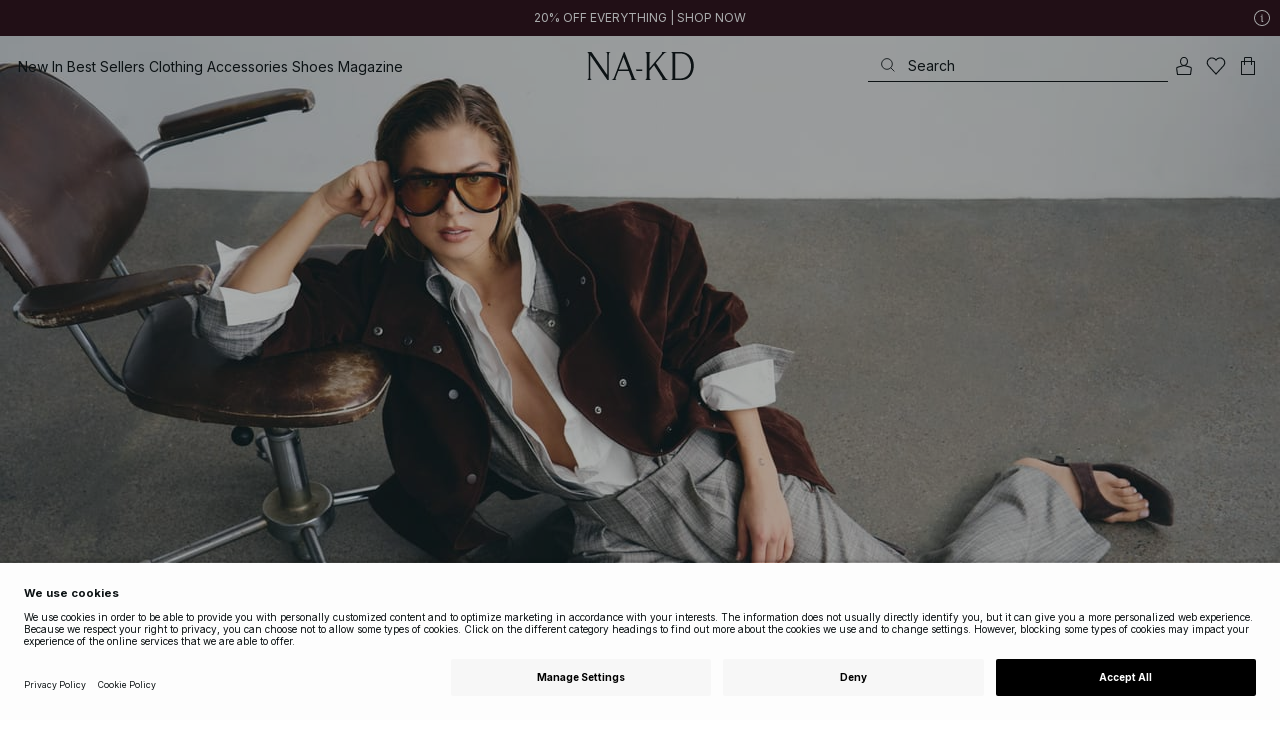

--- FILE ---
content_type: application/javascript
request_url: https://www.na-kd.com/assets/46.chunk.efba202fb8fafd95bbbb.js
body_size: 509
content:
/*! For license information please see 46.chunk.efba202fb8fafd95bbbb.js.LICENSE.txt */
(window.webpackJsonp=window.webpackJsonp||[]).push([[46],{507:function(e,t,o){"use strict";o.r(t);var s=o(6),n=o(0),r=o.n(n),a=o(1),c=o(22),i=o(207),p=o(746),m=o(2),l=o(709);const u="nakd-row-layout-block";var b=o(742);const j=e=>{var{elementProps:t}=e,o=e.componentProps,{component:n="div"}=o,a=Object(s.__rest)(o,["component"]),{isHero:c,name:i}=e;const m=function(e){const[t,o]=e.split(":").map(Number);return o/t}("Custom"===a.ratio?a.customRatio:a.ratio);return r.a.createElement(l.a,{name:i},r.a.createElement(b.a,{isHero:c,layout:a.layout,spacing:a.spacingBetweenBlocks,ratio:m},r.a.createElement(n,Object.assign({},t),r.a.createElement(p.a,{layout:a.layout,spacingBetweenBlocks:a.spacingBetweenBlocks},t.children))))};class d extends r.a.Component{constructor(){super(...arguments),this.elementComponent=e=>r.a.createElement(j,{elementProps:e,componentProps:this.props,isHero:this.props.isHero,name:this.props.name})}render(){return r.a.createElement(c.EpiProperty,{for:this.props.block.items,component:this.elementComponent,className:this.props.className})}}const h=Object(a.styled)(Object(a.applyClassName)(d));t.default=Object(i.b)(Object(c.supportsComponentProp)((e=>{var{isHero:t=!1,ratio:o,customRatio:a}=e,c=Object(s.__rest)(e,["isHero","ratio","customRatio"]);if(0===Number(o))return null;const i=Object(n.useMemo)((()=>Object.assign({},!t&&Object(m.pageMaxWidthBlock)())),[t]);return r.a.createElement(h,Object.assign({className:[u,...t?["nakd-row-layout-hero-block"]:[]].join(" "),isHero:t,ratio:o,customRatio:a},c,{css:i}))})),{onError:console.error})}}]);
//# sourceMappingURL=46.chunk.efba202fb8fafd95bbbb.js.map

--- FILE ---
content_type: application/javascript
request_url: https://www.na-kd.com/assets/180.chunk.362ef2d5789841c630f7.js
body_size: 59
content:
/*! For license information please see 180.chunk.362ef2d5789841c630f7.js.LICENSE.txt */
(window.webpackJsonp=window.webpackJsonp||[]).push([[180],{554:function(e,t,a){"use strict";a.r(t),a.d(t,"default",(function(){return b}));var n=a(0),r=a.n(n),i=a(22),c=a(12),o=a(15),l=a(1),s=a(9),p=a(2);const u=Object(l.styled)(c.a,Object.assign({},Object(s.media)(p.mediaMinMobile,{marginRight:"spacing-04"})));function b(e){return r.a.createElement(u,{display:"flex"},r.a.createElement(o.b,{color:e=>e.palette.neutrals[200],variant:"caption-xxs"},Object(i.epiPropertyValue)(e.versionNr)),r.a.createElement(o.b,{color:e=>e.palette.neutrals[200],variant:"caption-xxs"},Object(i.epiPropertyValue)(e.text)))}}}]);
//# sourceMappingURL=180.chunk.362ef2d5789841c630f7.js.map

--- FILE ---
content_type: application/javascript
request_url: https://www.na-kd.com/assets/login-container.chunk.1c5cbe0b19d52685da29.js
body_size: 2487
content:
/*! For license information please see login-container.chunk.1c5cbe0b19d52685da29.js.LICENSE.txt */
(window.webpackJsonp=window.webpackJsonp||[]).push([[70,62],{1041:function(e,t,a){"use strict";a.r(t);var n=a(0),s=a.n(n),l=a(1),r=a(2),o=a(9),c=a(71),i=a(212),d=a(6),b=a(3),u=a(788),g=a(907),m=a(905),p=a(20),O=a(14),j=a(48),L=a(156);const w=e=>{var{isInModal:t}=e,a=Object(d.__rest)(e,["isInModal"]);return s.a.createElement(l.styled.Div,Object.assign({css:Object.assign({width:"100%",backgroundColor:e=>e.palette.neutrals[50]},t&&{display:"flex",flexDirection:"column",height:"100%",maxHeight:"80vh"})},a))},h=e=>{var{isActive:t}=e,a=Object(d.__rest)(e,["isActive"]);return s.a.createElement(p.a,Object.assign({css:{border:{bottom:{width:r.thin,style:"solid",color:t?r.COLOR.PRIMARY.MAIN:r.monochromeLight}}},variant:"ghost",fontWeight:t?"semibold":"normal",fullWidth:!0,size:"xl"},a))},f=l.styled.div({flex:{shrink:1,grow:1,basis:"auto"},overflow:"auto",height:"100%"}),E=l.styled.div(Object.assign({flex:{grow:1,shrink:0,basis:"auto"},margin:{x:"spacing-06"},display:"flex"},Object(o.media)(r.mediaMaxSmall,{maxHeight:65}))),v=Object(l.styled)(L.a,{position:"absolute",right:"spacing-03"}),y=l.styled.div({backgroundColor:e=>e.palette.neutrals[0],display:"flex",padding:{xy:12},justifyContent:"center",alignItems:"center"}),A=l.styled.div({padding:{x:12},fontSize:20,textAlign:"center"});var P=function(e){const{userIsLoggedIn:t,overlayMode:a}=Object(O.c)((e=>({userIsLoggedIn:e.currentUser.isLoggedIn,overlayMode:Number(e.currentUser.overlayMode)})),j.shallowEqual),n=Object(O.b)(),l=()=>{n(Object(c.j)())},r=a===c.a.SignUp;return t?null:s.a.createElement(w,{isInModal:e.isInModal},s.a.createElement(y,null,s.a.createElement(A,null,e.componentHeader),s.a.createElement(v,{onClose:l,size:"l"})),s.a.createElement(E,null,s.a.createElement(h,{onClick:()=>{n(Object(c.h)(c.a.SignIn))},isActive:!r},s.a.createElement(b.Translate,{phrase:"/Account/SignInTabLabel"})),s.a.createElement(h,{onClick:()=>{n(Object(c.h)(c.a.SignUp))},isActive:r},s.a.createElement(b.Translate,{phrase:"/Account/SignUpTabLabel"}))),s.a.createElement(f,null,!t&&a===c.a.SignIn&&s.a.createElement(u.default,{close:e.isInModal&&l,emailLabel:Object(b.translate)("/Account/Login/Email"),passwordLabel:Object(b.translate)("/Account/Login/Password"),forgotPasswordLabel:Object(b.translate)("/Account/Login/ForgotPasswordLabel"),showPasswordLabel:Object(b.translate)("/Account/ShowPasswordLabel"),hidePasswordLabel:Object(b.translate)("/Account/HidePasswordLabel"),cancelButtonCaption:Object(b.translate)("/Shared/Cancel"),submitButtonCaption:Object(b.translate)("/Account/Login/SubmitButtonLabel"),verifiedPassword:Object(b.translate)("/Account/Login/VerifiedPasswordLabel"),slimDesign:!0}),!t&&a===c.a.SignUp&&s.a.createElement(g.default,{close:e.isInModal&&l,emailLabel:Object(b.translate)("/Account/Registration/EmailLabel"),passwordLabel:Object(b.translate)("/Account/Registration/PasswordLabel"),cancelButtonCaption:Object(b.translate)("/Shared/Cancel"),registerButtonCaption:Object(b.translate)("/Account/SignUpTabLabel"),contactLinkCaption:Object(b.translate)("/Account/Registration/ContactLinkCaption"),showPasswordLabel:Object(b.translate)("/Account/ShowPasswordLabel"),hidePasswordLabel:Object(b.translate)("/Account/HidePasswordLabel"),emailTooltip:Object(b.translate)("/Account/Registration/EmailTooltip"),reEnterEmailLabel:Object(b.translate)("/Account/Registration/ReEnterEmail"),reEnterPasswordLabel:Object(b.translate)("/Account/Registration/ReEnterPassword"),registerHeader:Object(b.translate)("/Account/Registration/CreateHeader"),slimDesign:!0}),!t&&a===c.a.ForgotPassword&&s.a.createElement(m.default,{emailLabel:Object(b.translate)("/Account/Registration/EmailLabel"),backToLoginLinkLabel:Object(b.translate)("/Account/ForgotPassword/BackToLoginLinkLabel"),resetPasswordLabel:Object(b.translate)("/Account/ForgotPassword/ResetPasswordLabel")})))},k=a(62);const x=Object(l.styled)(i.a,Object.assign({width:460,maxHeight:"calc(100% - 8%)",top:"8%"},Object(o.media)(r.mediaMaxSmall,{fontSize:10/3.75+"vw",top:0,maxHeight:"100%"}))),S={content:Object(l.styled)({padding:{xy:0}})};t.default=({componentHeader:e,isInModal:t})=>{const a=Object(O.b)(),{currentBreakpoint:l,overlayIsOpen:r}=Object(O.c)((e=>({currentBreakpoint:e.currentBreakpoint,overlayIsOpen:e.currentUser.overlayIsOpen}))),o=Object(n.useCallback)((()=>{a(Object(c.j)())}),[a]);return t?s.a.createElement(x,{isOpen:r,onClose:o,position:"top",styles:S,isFullSize:Object(k.c)(l)},s.a.createElement(P,{componentHeader:e,isInModal:!0})):s.a.createElement(P,null)}},834:function(e,t,a){var n=a(0);function s(e){return n.createElement("svg",e,[n.createElement("style",{key:0},".svg4044760017icon-letter{fill:#1d1d1b;}"),n.createElement("path",{className:"svg4044760017icon-letter",d:"M22 5H2a1 1 0 00-1 1v12a1 1 0 001 1h20a1 1 0 001-1V6a1 1 0 00-1-1zM2 18V6h20v12",key:1}),n.createElement("path",{className:"svg4044760017icon-letter",d:"M11.719 13.538a.498.498 0 00.562 0l9-6.125a.499.499 0 10-.562-.826L12 12.521 3.285 6.587a.5.5 0 10-.563.826l8.997 6.125z",key:2})])}s.defaultProps={version:"1.1",id:"Lager_1",x:"0",y:"0",viewBox:"0 0 24 24",xmlSpace:"preserve"},e.exports=s,s.default=s},905:function(e,t,a){"use strict";a.r(t);var n=a(0),s=a.n(n),l=a(28),r=a(3),o=a(153),c=a(288),i=a(17),d=a(834),b=a.n(d),u=Object(i.a)(b.a),g=a(71),m=a(62),p=a(695),O=a(1);const j=O.styled.div({textDecoration:"underline",textAlign:"center",margin:{y:"spacing-06"},cursor:"pointer",fontSize:12}),L=O.styled.div({display:"flex",flexDirection:"column",alignItems:"center"}),w=O.styled.form({display:"flex",flexDirection:"column",paddingTop:"spacing-07"});var h=a(299),f=a(14);var E=Object(o.a)()((function(e){const{noHeader:t,emailLabel:a,feedback:o,resetPasswordLabel:i,toggleForgotPassword:d,backToLoginLinkLabel:b}=e,[O,E]=Object(n.useState)({email:"",message:null,messageType:null}),v=Object(f.b)(),y=Object(f.c)((e=>e.currentBreakpoint)),A=Object(m.c)(y);return s.a.createElement(w,{onSubmit:t=>{t.preventDefault();const a=O.email.trim();e.feedback.push(Object(r.postJson)("/ForgotPassword/SendResetPasswordLink",{email:a}).then((e=>{if(!e.success)return E((t=>Object.assign(Object.assign({},t),{message:e.message,messageType:"error"}))),Promise.reject(null);E({message:Object(r.translate)("/Account/ResetPassword/SuccessMessage"),messageType:"success",email:""}),Object(h.a)()})))},"data-testid":"features.account.forgot-password.reset-password-form"},s.a.createElement(p.k,null,s.a.createElement(c.a,{message:O.message,type:O.messageType,handleCloseClick:()=>{E((e=>Object.assign(Object.assign({},e),{message:null,messageType:null})))}}),s.a.createElement(L,null,!t&&s.a.createElement(p.e,null,s.a.createElement(r.Translate,{phrase:"/Account/ForgotPassword/ForgotPassword"})),s.a.createElement(l.a,{required:!0,type:"email",name:"email",value:O.email,label:a,endAdornment:s.a.createElement(u,null),onChange:e=>{const t=e.target.value,a=e.currentTarget.name;E((e=>Object.assign(Object.assign({},e),{[a]:t,message:null,messageType:null})))},fullWidth:!0}),s.a.createElement(p.i,null,s.a.createElement(o.Button,{fullWidth:!0,type:"submit"},i)),s.a.createElement(j,{onClick:A&&d?d:()=>{v(Object(g.h)(g.a.SignIn))}},b))))}));t.default=E}}]);
//# sourceMappingURL=login-container.chunk.1c5cbe0b19d52685da29.js.map

--- FILE ---
content_type: application/javascript
request_url: https://www.na-kd.com/assets/vendor.chunk.2220944d7f2d51eed1ce.js
body_size: 291230
content:
/*! For license information please see vendor.chunk.2220944d7f2d51eed1ce.js.LICENSE.txt */
(window.webpackJsonp=window.webpackJsonp||[]).push([[1],[function(e,t,n){"use strict";e.exports=n(424)},function(e,t,n){"use strict";n.r(t),n.d(t,"GlitzProvider",(function(){return l})),n.d(t,"ThemeProvider",(function(){return f})),n.d(t,"applyClassName",(function(){return b})),n.d(t,"forwardStyle",(function(){return k})),n.d(t,"styled",(function(){return D})),n.d(t,"useStyle",(function(){return j})),n.d(t,"useTheme",(function(){return S}));var r=n(0),i=n(184),o=Object(r.createContext)(void 0),a=Object(r.createContext)(!1),u=Object(r.createContext)(void 0),s=Object(r.createContext)(void 0),c={value:void 0};function l(e){return Object(r.createElement)(o.Provider,{value:e.glitz},Object(r.createElement)(a.Provider,{value:!!e.stream},e.children))}function f(e){return Object(r.createElement)(u.Provider,{value:e.theme},e.children)}var d=function(){return d=Object.assign||function(e){for(var t,n=1,r=arguments.length;n<r;n++)for(var i in t=arguments[n])Object.prototype.hasOwnProperty.call(t,i)&&(e[i]=t[i]);return e},d.apply(this,arguments)};function p(e,t){var n={};for(var r in e)Object.prototype.hasOwnProperty.call(e,r)&&t.indexOf(r)<0&&(n[r]=e[r]);if(null!=e&&"function"==typeof Object.getOwnPropertySymbols){var i=0;for(r=Object.getOwnPropertySymbols(e);i<r.length;i++)t.indexOf(r[i])<0&&Object.prototype.propertyIsEnumerable.call(e,r[i])&&(n[r[i]]=e[r[i]])}return n}var h="__GLITZ__",v=1,m=2,g=3,y=4;function b(e){var t;return(t={})[h]=g,t.value=e,t}function O(e){return e[h]===g}function _(e){var t;return(t={})[h]=m,t.value=e,t}function E(e){return e[h]===m}function w(e){return function(){for(var t=[],n=0;n<arguments.length;n++)t[n]=arguments[n];return R(_(e),t)}}var I=["a","abbr","address","area","article","aside","audio","b","base","bdi","bdo","big","blockquote","body","br","button","canvas","caption","cite","code","col","colgroup","data","datalist","dd","del","details","dfn","dialog","div","dl","dt","em","embed","fieldset","figcaption","figure","footer","form","h1","h2","h3","h4","h5","h6","head","header","hgroup","hr","html","i","iframe","img","input","ins","kbd","keygen","label","legend","li","link","main","map","mark","menu","menuitem","meta","meter","nav","noindex","noscript","object","ol","optgroup","option","output","p","param","picture","pre","progress","q","rp","rt","ruby","s","samp","slot","script","section","select","small","source","span","strong","style","sub","summary","sup","table","template","tbody","td","textarea","tfoot","th","thead","time","title","tr","track","u","ul","var","video","wbr","webview","svg","animate","animateMotion","animateTransform","circle","clipPath","defs","desc","ellipse","feBlend","feColorMatrix","feComponentTransfer","feComposite","feConvolveMatrix","feDiffuseLighting","feDisplacementMap","feDistantLight","feDropShadow","feFlood","feFuncA","feFuncB","feFuncG","feFuncR","feGaussianBlur","feImage","feMerge","feMergeNode","feMorphology","feOffset","fePointLight","feSpecularLighting","feSpotLight","feTile","feTurbulence","filter","foreignObject","g","image","line","linearGradient","marker","mask","metadata","mpath","path","pattern","polygon","polyline","radialGradient","rect","stop","switch","symbol","text","textPath","tspan","use","view"];function S(){return Object(r.useContext)(u)}function j(e){var t=Object(r.useContext)(o);if(!t)throw new Error("The `<GlitzProvider>` doesn't seem to be used correctly because the core instance wasn't provided");var n,i=S(),a=Object(r.useRef)([t,i]),u=a.current[0]===t&&a.current[1]===i,s=u&&a.current[2]===e;return a.current[0]=t,a.current[1]=i,a.current[2]=e,s||(n=T(e),a.current[3]&&(s=u&&function(e,t){if(e.length!==t.length)return!1;for(var n in e)if(e[n]!==t[n])return!1;return!0}(a.current[3],n)),a.current[3]=n),s?a.current[4]:0!==n.length&&(a.current[4]=t.injectStyle(n,i))||void 0}function T(e){return"function"==typeof e?e():Array.isArray(e)?function(e){for(var t=[],n=0,r=e;n<r.length;n++){var i=r[n];t.push.apply(t,T(i))}return t}(e):e?[e]:[]}function k(e){var t;return(t={})[h]=y,t.value=e,t}function x(e){return e[h]===y}function C(e,t){return function(e){return"function"==typeof e[h]}(e)?e[h](t):R(e,t)}function R(e,t){var n,i=E(e)||O(e)?Object(r.forwardRef)((function(n,i){var u,l,f,h=n.css,v=p(n,["css"]),m=Object(r.useContext)(s),g=(l=v.className,f=j([t,h,m]),l&&f?"".concat(l," ").concat(f):l||f),y=Object(r.createElement)(e.value,d(d({},v),{className:g,ref:i}));m&&v.children&&(y=Object(r.createElement)(s.Provider,c,y));var b=Object(r.useContext)(a),O=Object(r.useContext)(o);if(b&&O&&"getStyle"in O){var _=O.getStyle(!1,!0);_&&(y=Object(r.createElement)(r.Fragment,null,Object(r.createElement)("style",((u={})["data-".concat(O.identifier)]="",u.dangerouslySetInnerHTML={__html:_},u)),y))}return y})):x(e)?Object(r.forwardRef)((function(n,i){var o=n.css,a=p(n,["css"]),u=Object(r.useContext)(s),l=Object(r.useCallback)((function(e){return T([e,t,o,u])}),[u,o]),f=Object(r.createElement)(e.value,d(d({},a),{compose:l,ref:i}));return u&&a.children&&(f=Object(r.createElement)(s.Provider,c,f)),f})):Object(r.forwardRef)((function(n,i){var o=n.css,a=p(n,["css"]),u=Object(r.useContext)(s),c=T([t,o,u]),l=Object(r.createElement)(e,d(d({},a),{ref:i}));return c.length>0&&(l=Object(r.createElement)(s.Provider,{value:c},l)),l}));return Object.assign(i,((n={})[h]=function(n){var r=R(e,[t,n]);if(i.defaultProps)for(var o in r.defaultProps={},i.defaultProps)r.defaultProps[o]=i.defaultProps[o];return r},n))}function N(e){var t,n=T(e);return Object.assign((function(e){for(var t=[],r=1;r<arguments.length;r++)t[r-1]=arguments[r];return 0===arguments.length?n:P(e)?N([n,e,t]):C(e,[n,t])}),((t={})[h]=v,t))}function P(e){return!1===e||void 0===e||"function"==typeof e&&e[h]===v||"object"==typeof e&&!E(e)&&!O(e)&&!x(e)&&!Object(i.isValidElementType)(e)}var A=function(e){for(var t=[],n=1;n<arguments.length;n++)t[n-1]=arguments[n];return P(e)?N([e,t]):C(e,t)},D=function(e){for(var t=0,n=I;t<n.length;t++){var r=n[t];e[r[0].toUpperCase()+r.slice(1)]=R(_(r),[]),e[r]=w(r)}return e}(A)},,function(e,t,n){"use strict";n.r(t),n.d(t,"UPDATE_APP_SHELL_DATA",(function(){return p})),n.d(t,"updateAppShellData",(function(){return h})),n.d(t,"updateAppShellDataFromSlowCache",(function(){return v})),n.d(t,"initUpdateAppShellDataOnSchedule",(function(){return g})),n.d(t,"storage",(function(){return s.h})),n.d(t,"appShellDataUrl",(function(){return s.b})),n.d(t,"nukeAppShell",(function(){return s.e})),n.d(t,"saveAppShellData",(function(){return s.f})),n.d(t,"appShellComponentName",(function(){return s.a})),n.d(t,"setAppShellComponentName",(function(){return s.g})),n.d(t,"getAppShellData",(function(){return s.c})),n.d(t,"getAppShellDataFromCache",(function(){return s.d})),n.d(t,"refreshCachedData",(function(){return ee})),n.d(t,"appShellReducer",(function(){return te})),n.d(t,"Breakpoint",(function(){return oe})),n.d(t,"widthFromBreakpointUpper",(function(){return se})),n.d(t,"widthFromBreakpoint",(function(){return ce})),n.d(t,"breakpointFromWidth",(function(){return le})),n.d(t,"currentBreakpoint",(function(){return fe})),n.d(t,"setupResizeListener",(function(){return he})),n.d(t,"setStoreForCrossWindowEvents",(function(){return c.d})),n.d(t,"onCrossWindow",(function(){return c.c})),n.d(t,"emitCrossWindow",(function(){return c.a})),n.d(t,"emitCrossWindowWithData",(function(){return c.b})),n.d(t,"switchBreakpoint",(function(){return ie})),n.d(t,"breakpointReducer",(function(){return ve})),n.d(t,"CurrentPage",(function(){return ye})),n.d(t,"PAGE_LOAD",(function(){return D})),n.d(t,"PAGE_LOAD_CACHED",(function(){return L})),n.d(t,"PAGE_LOAD_SUCCESS",(function(){return U})),n.d(t,"PAGE_LOAD_FAILURE",(function(){return M})),n.d(t,"PAGE_LOAD_DONE",(function(){return F})),n.d(t,"PAGE_LOAD_ABORTED",(function(){return V})),n.d(t,"PAGE_UNHANDLED_ERROR",(function(){return B})),n.d(t,"PAGE_UPDATE",(function(){return z})),n.d(t,"PAGE_UPDATE_SUCCESS",(function(){return K})),n.d(t,"PAGE_UPDATE_FAILURE",(function(){return H})),n.d(t,"unhandledError",(function(){return G})),n.d(t,"pageUpdate",(function(){return W})),n.d(t,"pageUpdateSuccess",(function(){return $})),n.d(t,"pageUpdateFailure",(function(){return Z})),n.d(t,"updateCurrentPage",(function(){return Y})),n.d(t,"loadPage",(function(){return J})),n.d(t,"currentPageReducer",(function(){return be})),n.d(t,"getCacheItem",(function(){return b.b})),n.d(t,"setCacheItem",(function(){return b.f})),n.d(t,"nukeCache",(function(){return b.d})),n.d(t,"nukeFastCache",(function(){return b.e})),n.d(t,"isCacheItem",(function(){return b.c})),n.d(t,"clearCacheItem",(function(){return b.a})),n.d(t,"renderMeta",(function(){return we})),n.d(t,"isBrowser",(function(){return Ee.c})),n.d(t,"isServiceWorker",(function(){return Ee.l})),n.d(t,"isTouch",(function(){return Ee.m})),n.d(t,"isScrollBar",(function(){return Ee.k})),n.d(t,"iOSVersion",(function(){return Ee.b})),n.d(t,"isIOS",(function(){return Ee.g})),n.d(t,"isLandscape",(function(){return Ee.h})),n.d(t,"isPortrait",(function(){return Ee.i})),n.d(t,"isIE",(function(){return Ee.f})),n.d(t,"isEdge",(function(){return Ee.d})),n.d(t,"isFF",(function(){return Ee.e})),n.d(t,"isSF",(function(){return Ee.j})),n.d(t,"externalSvgUseSupported",(function(){return Ee.a})),n.d(t,"supportAsyncStorage",(function(){return Ee.n})),n.d(t,"DynamicData",(function(){return Se})),n.d(t,"useDynamicData",(function(){return a.s})),n.d(t,"batchWaitMS",(function(){return a.c})),n.d(t,"awaitDataResolveUntilReady",(function(){return a.b})),n.d(t,"setReadyToResolveData",(function(){return a.p})),n.d(t,"setLanguage",(function(){return a.o})),n.d(t,"getFastCache",(function(){return a.g})),n.d(t,"resolveDataSync",(function(){return a.n})),n.d(t,"createDataContext",(function(){return a.d})),n.d(t,"updateData",(function(){return a.r})),n.d(t,"invalidateAndResolveData",(function(){return a.h})),n.d(t,"invalidateData",(function(){return a.i})),n.d(t,"resolveData",(function(){return a.m})),n.d(t,"forceResolveFreshData",(function(){return a.e})),n.d(t,"sortDynamicDataResolves",(function(){return a.q})),n.d(t,"generateDynamicDataJsonBody",(function(){return a.f})),n.d(t,"autoResolveDynamicData",(function(){return a.a})),n.d(t,"onDataUpdate",(function(){return a.k})),n.d(t,"refreshWatchedDataFromSlowCache",(function(){return a.l})),n.d(t,"globalEventName",(function(){return l.c})),n.d(t,"globalStateName",(function(){return l.d})),n.d(t,"setGlobalEventName",(function(){return l.f})),n.d(t,"setGlobalStateName",(function(){return l.g})),n.d(t,"exposeScopeState",(function(){return l.b})),n.d(t,"onScopeEvent",(function(){return l.e})),n.d(t,"dispatchScopeEvent",(function(){return l.a})),n.d(t,"getGeolocation",(function(){return Re})),n.d(t,"hasAllowedGeolocationBefore",(function(){return Ne})),n.d(t,"scopeLinkAttribute",(function(){return i.m})),n.d(t,"scopeLinksContainerAttribute",(function(){return i.n})),n.d(t,"convertLegacyUrlToString",(function(){return i.c})),n.d(t,"historyAPISupported",(function(){return i.f})),n.d(t,"setNavigationInterceptor",(function(){return i.r})),n.d(t,"pushState",(function(){return i.k})),n.d(t,"replaceState",(function(){return i.l})),n.d(t,"onHistory",(function(){return i.i})),n.d(t,"oneHistory",(function(){return i.j})),n.d(t,"backHistory",(function(){return i.a})),n.d(t,"forwardHistory",(function(){return i.d})),n.d(t,"goHistory",(function(){return i.e})),n.d(t,"setHashScrollOffset",(function(){return i.q})),n.d(t,"scrollToHash",(function(){return i.o})),n.d(t,"scrollToHashAfterInitialRender",(function(){return i.p})),n.d(t,"isExternalLink",(function(){return i.g})),n.d(t,"isHashLink",(function(){return i.h})),n.d(t,"clickedLink",(function(){return i.b})),n.d(t,"ENTER_KEY",(function(){return Pe})),n.d(t,"DOWN_KEY",(function(){return Ae})),n.d(t,"UP_KEY",(function(){return De})),n.d(t,"ESC_KEY",(function(){return Le})),n.d(t,"TAB_KEY",(function(){return Ue})),n.d(t,"INCLUDE_APPSHELL_DATA_QUERY_PARAM",(function(){return Me.a})),n.d(t,"onLinkClick",(function(){return Me.d})),n.d(t,"isPdfLink",(function(){return Me.c})),n.d(t,"Link",(function(){return Me.b})),n.d(t,"LinksContainer",(function(){return Ve})),n.d(t,"unloadScript",(function(){return Be.b})),n.d(t,"loadScript",(function(){return Be.a})),n.d(t,"localDb",(function(){return ze.a})),n.d(t,"setLocalStorageItem",(function(){return Te})),n.d(t,"getLocalStorageItem",(function(){return ke})),n.d(t,"nukeLocalStorage",(function(){return xe})),n.d(t,"onLoad",(function(){return qe})),n.d(t,"browserRender",(function(){return Ge.a})),n.d(t,"enableSeparateAssetsHost",(function(){return Ge.b})),n.d(t,"serverRender",(function(){return $e})),n.d(t,"setComponentRegistry",(function(){return f.h})),n.d(t,"setThemeContextCreatorRegistry",(function(){return f.i})),n.d(t,"componentHasLoaded",(function(){return f.b})),n.d(t,"themeContextHasLoaded",(function(){return f.j})),n.d(t,"resolveThemeContext",(function(){return f.f})),n.d(t,"resolveThemeContextSyncIfLoadedOrThrow",(function(){return f.g})),n.d(t,"allComponentsAreResolved",(function(){return f.a})),n.d(t,"resolveComponentAndChildComponents",(function(){return f.d})),n.d(t,"resolveSyncIfLoadedOrThrow",(function(){return f.e})),n.d(t,"isBundleLoadError",(function(){return f.c})),n.d(t,"on",(function(){return _.c})),n.d(t,"scrollPosition",(function(){return _.e})),n.d(t,"scrollTo",(function(){return _.f})),n.d(t,"one",(function(){return _.d})),n.d(t,"offsetTop",(function(){return _.b})),n.d(t,"triggerEvent",(function(){return _.g})),n.d(t,"Root",(function(){return _.a})),n.d(t,"LINK_IDENTIFIER_HEADER",(function(){return r.d})),n.d(t,"REQUEST_ACTION_HEADER",(function(){return r.e})),n.d(t,"INCLUDE_APP_SHELL_DATA_HEADER",(function(){return r.c})),n.d(t,"RESOLVE_DYNAMIC_DATA_HEADER",(function(){return r.g})),n.d(t,"VERSION_HEADER_NAME",(function(){return r.h})),n.d(t,"REQUIRE_RELOAD_HEADER",(function(){return r.f})),n.d(t,"ADD_TO_CART_ACTION",(function(){return r.a})),n.d(t,"CLICK_ACTION",(function(){return r.b})),n.d(t,"setOnAuthRequired",(function(){return r.s})),n.d(t,"get",(function(){return r.k})),n.d(t,"getItem",(function(){return r.l})),n.d(t,"getItems",(function(){return r.m})),n.d(t,"getJson",(function(){return r.n})),n.d(t,"post",(function(){return r.p})),n.d(t,"postJson",(function(){return r.q})),n.d(t,"del",(function(){return r.i})),n.d(t,"deleteJson",(function(){return r.j})),n.d(t,"setIsContinuousDeployEnvironment",(function(){return r.r})),n.d(t,"majorVersionDiffers",(function(){return r.o})),n.d(t,"clearCacheAndUnregisterServiceWorker",(function(){return O.a})),n.d(t,"registerServiceWorker",(function(){return O.b})),n.d(t,"appShellTemplateUrl",(function(){return Ze.a})),n.d(t,"hasServiceWorker",(function(){return Ze.g})),n.d(t,"clearCache",(function(){return Ze.d})),n.d(t,"cacheKeys",(function(){return Ze.b})),n.d(t,"openCache",(function(){return Ze.h})),n.d(t,"cacheMatch",(function(){return Ze.c})),n.d(t,"deleteCache",(function(){return Ze.e})),n.d(t,"deleteFromCache",(function(){return Ze.f})),n.d(t,"setSesstionStorage",(function(){return Ye.b})),n.d(t,"getSessionStorage",(function(){return Ye.a})),n.d(t,"shallowEquals",(function(){return me})),n.d(t,"hideSpinner",(function(){return A.f})),n.d(t,"showSpinner",(function(){return A.h})),n.d(t,"isCommunicatingWithServer",(function(){return A.g})),n.d(t,"spinnerReducer",(function(){return Je})),n.d(t,"withTheme",(function(){return N})),n.d(t,"coalesceName",(function(){return P})),n.d(t,"setTheme",(function(){return C})),n.d(t,"themeReducer",(function(){return Xe})),n.d(t,"format",(function(){return u.b})),n.d(t,"formatObject",(function(){return u.c})),n.d(t,"setPhrases",(function(){return u.d})),n.d(t,"translate",(function(){return u.e})),n.d(t,"Translate",(function(){return u.a})),n.d(t,"relativeUrl",(function(){return o.g})),n.d(t,"currentUrl",(function(){return o.a})),n.d(t,"normalizeUrl",(function(){return o.e})),n.d(t,"equalsUrl",(function(){return o.c})),n.d(t,"isInternalUrl",(function(){return o.d})),n.d(t,"pathCombine",(function(){return o.f})),n.d(t,"URLX",(function(){return o.b})),n.d(t,"addUserLog",(function(){return I})),n.d(t,"userLogToString",(function(){return S})),n.d(t,"getPreference",(function(){return et})),n.d(t,"setPreference",(function(){return tt})),n.d(t,"isInitialRender",(function(){return Q.b})),n.d(t,"initialRenderDone",(function(){return Q.a})),n.d(t,"clearContentCaches",(function(){return it})),n.d(t,"addScript",(function(){return ot.a})),n.d(t,"removeScript",(function(){return ot.c})),n.d(t,"elementExists",(function(){return ot.b})),n.d(t,"registerUrlPolyfill",(function(){return ft})),n.d(t,"useAbortController",(function(){return yt}));var r=n(80),i=n(85),o=n(23),a=n(47),u=n(118),s=n(74),c=n(135),l=n(97),f=n(42),d=function(e,t,n,r){return new(n||(n=Promise))((function(i,o){function a(e){try{s(r.next(e))}catch(t){o(t)}}function u(e){try{s(r.throw(e))}catch(t){o(t)}}function s(e){var t;e.done?i(e.value):(t=e.value,t instanceof n?t:new n((function(e){e(t)}))).then(a,u)}s((r=r.apply(e,t||[])).next())}))};const p="UPDATE_APP_SHELL_DATA";function h(e=!0,t=!0){return n=>d(this,void 0,void 0,(function*(){const i=t?{[r.g]:"true"}:void 0,o=yield Object(r.n)(s.b,i);Object(s.f)(o),yield m(o,n),e&&c.b({name:"update-appshelldata",data:o,runImmediately:!0})}))}function v(){return e=>d(this,void 0,void 0,(function*(){const t=yield Object(s.d)();t&&(yield m(t,e))}))}function m(e,t){return d(this,void 0,void 0,(function*(){Object(u.d)(e.languagePhrases),yield Object(f.d)(e,e.currentTheme);const n={type:p,appShellData:e};Object(l.a)(n),t(n)}))}function g(e,t=300){let n=!1;setInterval((()=>{document.hidden?n=!0:e.dispatch(h())}),1e3*t),document.addEventListener("visibilitychange",(()=>{n&&!document.hidden&&(e.dispatch(h()),n=!1)}),!1)}c.c("update-appshelldata",((e,t)=>d(void 0,void 0,void 0,(function*(){yield m(t,e.dispatch)}))));var y=n(57),b=n(49),O=n(160),_=n(73);const E=new Date,w=[];function I(e){w.push({date:new Date,log:e})}function S(){return w.map((e=>"["+function(e,t){const n=Math.round((t.valueOf()-e.valueOf())/1e3),r=Math.floor(n/60),i=Math.floor(n%60);return j(r.toString())+"m "+j(i.toString())+"s"}(E,e.date)+"] "+e.log)).join("\n")}function j(e){return 1===e.length?"0"+e:e}var T=n(0),k=n(48);const x="SET_THEME_NAME";function C(e){return(t,n)=>{const r={type:x,themeName:e||""};return Object(f.d)(n().currentPage,e).then((()=>{const n=()=>(Object(l.a)(r),t(r));return e?Object(f.f)(e).then((()=>n())):n()}))}}var R=function(e,t){var n={};for(var r in e)Object.prototype.hasOwnProperty.call(e,r)&&t.indexOf(r)<0&&(n[r]=e[r]);if(null!=e&&"function"==typeof Object.getOwnPropertySymbols){var i=0;for(r=Object.getOwnPropertySymbols(e);i<r.length;i++)t.indexOf(r[i])<0&&Object.prototype.propertyIsEnumerable.call(e,r[i])&&(n[r[i]]=e[r[i]])}return n};function N(e){return Object(k.connect)((e=>({currentTheme:e.currentTheme})),(e=>({setTheme:t=>e(C(t))})))((t=>{const n={theme:t.currentTheme?Object(f.g)(t.currentTheme):null,themeName:t.currentTheme,setTheme:e=>t.setTheme(e)},{currentTheme:r}=t,i=R(t,["currentTheme"]);return T.createElement(e,Object.assign({},i,n))}))}function P(e,t=""){return"default"===e?"":"string"==typeof e?e:"default"===t?"":t}var A=n(83);const D="PAGE_LOAD",L="PAGE_LOAD_CACHED",U="PAGE_LOAD_SUCCESS",M="PAGE_LOAD_FAILURE",F="PAGE_LOAD_DONE",V="PAGE_LOAD_ABORTED",B="PAGE_UNHANDLED_ERROR",z="PAGE_UPDATE",K="PAGE_UPDATE_SUCCESS",H="PAGE_UPDATE_FAILURE";let q=Promise.resolve();function G(e){return{type:B,error:{message:e}}}function W(e){return{type:z,requestId:e}}function $(e,t){return{type:K,page:t,requestIds:e}}function Z(e){return{type:H,requestIds:e}}function Y(e){return(t,n)=>{const r=e(n().currentPage);if(!r.componentName)throw new Error('The updater did not return a component. Use eg. "oldPage => ({...oldPage, propToUpdate: newValue})" for the updater.');const i={type:K,page:r,requestIds:null};Object(l.a)(i),t(i)}}function J(e){const{options:t={},stateChangeEvent:n,shouldUseResponse:u,replaceStateOnRedirect:c=!1}=e;return(d,h)=>{d(Object(A.e)(0));const v=new o.b(e.url),m=v.href;let g=0;n&&n.scrollPosition&&(g=n.scrollPosition);t.hasOwnProperty("scrollPosition")&&(g=t.scrollPosition);const E=new o.b(h().currentPage.url),w=!(n&&"pop"===n.event||Object(o.c)(v,E)&&v.hash!==E.hash);I(w?"Going from "+E.href+" to "+v.href:"Going back to "+v.href+" from "+E.href);let j={};t.linkIdentifier&&(j={[r.d]:t.linkIdentifier,[r.e]:r.b}),t.includeAppShellData&&(j[r.c]="true",!1!==t.resolveDynamicData&&(t.resolveDynamicData=!0)),t.resolveDynamicData&&(j[r.g]="true");let T=null,k=!1;const x=()=>{if(T)return T;const e=v.hiddenHref;return e?(T=r.k(e,j),T.then((()=>k=!0),(()=>k=!0)),T):Promise.reject("Invalid URL")};w&&x();let C=!1,R=null;const N=Object(A.e)(.33),P=Promise.resolve(m?Object(b.b)(v):null).then((e=>{if(e){const t=u&&!u(e)?null:e;if(t)return X(t,e.currentTheme||h().currentTheme)}return null})).then((e=>{const n=!!e&&"partial"===e.$cache,r=!!e&&"full"===e.$cache,i=n||r,o=!(n&&t.skipPartialCache||"function"==typeof t.merge),a=i&&o,u=[];return B===q&&(n&&o||!r)&&(u.push(Object(A.g)(!0)),u.push(N),!0!==t.hideSpinner&&u.push(Object(A.h)())),u.length>0&&(u.forEach(l.a),d(Object(y.batchActions)(u))),{willRenderCache:a,cachedItem:e,isPartial:n}})),B=q=Promise.all([P,t.deferLoadPromise]).then((([{cachedItem:e,willRenderCache:n,isPartial:f}])=>{const I=w||!e||f||t.includeAppShellData,S=[];let j=!1;const T=e=>({type:D,url:v,urlBeforeLoad:E,options:t,isCurrentPage:e}),P={type:F,serverRedirected:C};if(!k){S.push(N);const r=B===q;S.push(T(r)),n&&S.push((n=>({type:L,url:v,urlBeforeLoad:E,cachedItem:e,scrollPosition:g,options:t,isPartial:f,isCurrentPage:n}))(r)),I||S.push(P);try{j=!0,S.forEach(l.a),d(Object(y.batchActions)(S))}catch(M){if(m)return window.rg4js&&window.rg4js("send",M),Object(b.a)(v).then((()=>(window.location.reload(),new Promise((()=>null)))))}}if(I)return x().then((e=>{d(Object(A.e)(.67));const n="x-actual-url",a=B===q,u=e.headers.has(n)&&e.headers.get(n);if(u){const e=new o.b(decodeURIComponent(u));if(e.pathname!==v.pathname){for(const t in e.searchParams.keys())v.hiddenParams.has(t)&&e.searchParams.delete(t);C=!0,R=e,a&&c&&Object(i.l)(e,{},!1)}}const s=e.headers.get(r.h);if(s!==CURRENT_VERSION){const e=Object(O.a)();if(!0!==t.skipReloadOnVersionMismatch)return e.then((()=>{Object(_.e)(0),window.location.reload()})),new Promise((()=>null));if(s&&r.o(s,CURRENT_VERSION))return new Promise((()=>null))}return e.json()})).then((e=>{if("Avensia.Scope.ExternalRedirect"===e.componentName)return window.location.href=e.externalTargetUrl,new Promise((()=>null));Object(a.a)(e);const n=!u||u(e),r=[],i=[e];if(function(e){const t=e;return!!t.appShellData}(e)){const t=e.appShellData,n={type:p,appShellData:t};Object(s.f)(t),r.push(n),delete e.appShellData,i.push(t)}return n?X(i,e.currentTheme||h().currentTheme).then((()=>{const n=B===q;j||r.push(T(n));const i={type:U,page:e,scrollPosition:g,options:t,url:R||v,urlBeforeLoad:E,isCurrentPage:n},o={type:F,serverRedirected:C};return r.push(i),r.push(o),r.forEach(l.a),d(Object(y.batchActions)(r)),j=!0,e})):(r.push({type:V}),d(Object(y.batchActions)(r)))}))})).catch((e=>{if(window.rg4js&&window.rg4js("send",{error:e,customData:{currentUrl:E.href,loadUrl:m},userLog:S(),tags:["handled"]}),B!==q)return Promise.resolve(null);const r=Object(o.c)(E,new o.b(h().currentPage.url)),i=r&&h().currentPage.isLoading&&!h().currentPage.isPartial||Object(f.c)(e);let a;a=i&&n?n.revert():()=>J({url:v,options:t,stateChangeEvent:n})(d,h);const u={type:M,error:e,url:v,retry:a,loadFailure:{url:m,status:e.status,isShowingFullCachedPage:!r&&!h().currentPage.isLoading&&!h().currentPage.isPartial,isShowingPartialCachedPage:!r&&h().currentPage.isPartial}},s=Object(y.batchActions)([u,{type:F,serverRedirected:C}]),c=e.response?e.response.headers.get("content-type"):null;return c&&-1!==c.indexOf("application/json")?e.response.json().then((e=>{X(e,e.currentTheme||h().currentTheme).then((e=>{u.loadFailure.response=e,d(s)}))})):d(s),i?Promise.reject(e):Promise.resolve(null)}));return B}}function X(e,t){return t=P(t),Promise.all([Object(f.d)(e,t),t?Object(f.f)(t):Promise.resolve(null)]).then((e=>e[0]))}var Q=n(161);function ee(e){return e.dispatch(J({url:Object(o.a)(),options:{skipReloadOnVersionMismatch:!0,includeAppShellData:!0},replaceStateOnRedirect:!0})).then((()=>{Object(Q.a)()}))}var te=(e,t)=>{if(t.type===p){const e=t.appShellData;return Object(s.f)(e),e}return e};const ne="SWITCH_BREAKPOINT",re="breakpoint";function ie(e){return document.cookie=re+"="+e+";path=/;max-age=31536000",{type:ne,newBreakpoint:e}}var oe;!function(e){e[e.Init=0]="Init",e[e.Micro=1]="Micro",e[e.Tiny=2]="Tiny",e[e.Small=3]="Small",e[e.Medium=4]="Medium",e[e.Large=5]="Large",e[e.Huge=6]="Huge",e[e.Gigantic=7]="Gigantic"}(oe||(oe={}));const ae={BREAKPOINT_MICRO:360,BREAKPOINT_TINY:480,BREAKPOINT_SMALL:768,BREAKPOINT_MEDIUM:992,BREAKPOINT_LARGE:1280,BREAKPOINT_HUGE:1560,BREAKPOINT_GIGANTIC:1920},ue=Object.keys(ae);function se(e){return ce(Math.min(e+1,ue.length))}function ce(e){if(0===e)return 0;const t=ue[e-1];return t?ae[t]:ae[ue[ue.length-1]]}function le(e){for(let t=ue.length;t>0;t--)if(ae[ue[t-1]]<=e)return t;return 0}function fe(){if("undefined"==typeof document)throw new Error("You cannot run `currentBreakpoint()` from the server");return pe()}const de="undefined"!=typeof document?ue.map((e=>window.matchMedia(`(min-width: ${ae[e]}px)`))):[];function pe(){for(let e=de.length;e>0;e--)if(de[e-1].matches)return e;return 0}function he(e){let t=!1;const n=()=>{t||(t=!0,requestAnimationFrame((()=>{e.dispatch(ie(pe())),t=!1})))};for(const r of de)r.addListener(n)}var ve=function(e=null,t,n){return null===e&&(e=n.guessedBreakpoint),t.type===ne?t.newBreakpoint:e};function me(e,t,n=!1){for(const r in e)if(!(r in t))return!1;for(const r in t)if(!(n&&"function"==typeof e[r]&&"function"==typeof t[r]||r in e&&e[r]===t[r]))return!1;return!0}class ge extends T.Component{constructor(e){super(e),this.Component=Object(f.e)(e.currentPage.componentName,e.currentTheme),this.scrollPosition=e.currentPage.scrollPosition}UNSAFE_componentWillReceiveProps(e){if(this.props.currentPage.componentName!==e.currentPage.componentName||this.props.currentTheme!==e.currentTheme)this.Component=Object(f.e)(e.currentPage.componentName,e.currentTheme);else{const t=Object(f.e)(e.currentPage.componentName,e.currentTheme);let n=(e,t)=>e.url!==t.url&&new o.b(e.url).pathname!==new o.b(t.url).pathname;t.componentShouldRemount&&(n=t.componentShouldRemount),n(this.props.currentPage,e.currentPage)&&(this.Component=e=>T.createElement(t,Object.assign({},e)))}this.props.currentPage!==e.currentPage?this.scrollPosition=e.currentPage.scrollPosition:this.scrollPosition=void 0}shouldComponentUpdate(e){const t=!me(this.props,e);return t}componentDidUpdate(){void 0!==this.scrollPosition&&(document.body.scrollTop=this.scrollPosition,document.documentElement&&(document.documentElement.scrollTop=this.scrollPosition))}render(){return T.createElement(this.Component,Object.assign({},this.props.currentPage))}}var ye=Object(k.connect)((e=>({currentTheme:e.currentTheme,currentPage:e.currentPage})))(ge),be=function(e,t,n){const r=void 0===e.isLoading,i=e.componentName===s.a;r&&!i&&b.f(e),r&&(e=Object.assign({},e,{isLoading:!1,isPartial:!1,loadFailure:null,unhandledError:null,scrollPosition:void 0,url:e.url,isServerSideRendered:window.IS_SERVER_SIDE_RENDERED}));let a=null,u=!1;switch(t.type){case D:t.isCurrentPage&&(e=Object.assign(Object.assign({},e),{scrollPosition:void 0,isLoading:!0,loadFailure:null,unhandledError:e.unhandledError,isServerSideRendered:!1}));break;case L:{const n=t,{cachedItem:r}=n;r&&n.isCurrentPage&&(e=Object.assign({},r,{componentName:r.componentName,url:Object(o.g)(n.url),isPartial:n.isPartial,isLoading:!0,loadFailure:null,unhandledError:e.unhandledError,scrollPosition:Oe(e,n)}));break}case z:{const n=t,r=e.pageUpdateRequestIds||[];if(!e.isLoading||n.requestId&&-1===r.indexOf(n.requestId)){let t=[];n.requestId&&(t=[...r,n.requestId]),e=Object.assign({},e,{isLoading:!0,pageUpdateRequestIds:t})}break}case H:{let n=e.pageUpdateRequestIds||[];const r=_e(t.requestIds);if(r.length){r.forEach((e=>{if(-1===n.indexOf(e))throw new Error("Recieved PAGE_UPDATE_FAILURE action for request "+e+" which has not previously been passed to a PAGE_UPDATE action")})),n=n.filter((e=>-1===r.indexOf(e)));const t=n.length>0;e=Object.assign({},e,{isLoading:t,pageUpdateRequestIds:n})}else e.isLoading&&0===n.length&&(e=Object.assign({},e,{isLoading:!1}));break}case B:e=Object.assign({},e,{unhandledError:t.error});break;case U:{const n=t,r=n.options,i=r&&"function"==typeof r.merge&&r.merge;let s=!0;const c=n.page;let l;i?n.isCurrentPage?l=i(e,c):(s=!1,l={}):l=c;const f=n.url;l.url=Object(o.g)(f),s&&(a=l),i&&(u=!0),n.isCurrentPage&&(e=Object.assign({},l,{isPartial:!1,loadFailure:null,unhandledError:e.unhandledError,scrollPosition:Oe(e,n),isLoading:e.isLoading,isServerSideRendered:!1}));break}case K:{const n=t,r=_e(n.requestIds);let i=e.pageUpdateRequestIds||[];r.length&&(r.forEach((e=>{if(-1===i.indexOf(e))throw new Error("Recieved PAGE_UPDATE_SUCCESS action for request "+e+" which has not previously been passed to a PAGE_UPDATE action")})),i=i.filter((e=>-1===r.indexOf(e)))),a=n.page,e=Object.assign({},e,n.page,{scrollPosition:void 0,pageUpdateRequestIds:i,isLoading:i.length>0});break}case M:e=Object.assign({},e,{loadFailure:t.loadFailure,reload:t.retry,unhandledError:e.unhandledError});break;case V:case F:e.isLoading&&(e=Object.assign({},e,{isLoading:!1}))}return a&&b.f(a,u),e};function Oe(e,t){if(new o.b(e.url).pathname!==t.url.pathname)return t.scrollPosition}function _e(e){return e?Array.isArray(e)?e:[e]:[]}var Ee=n(37);function we(e,t){if(Object(Ee.c)()){const n=e;let r=document.getElementById("link-canonical");!function(e){const t=e;return t&&!!t.canonicalUrl}(n)?r&&document.head&&document.head.removeChild(r):(r||(r=document.createElement("link"),r.rel="canonical",r.id="link-canonical",document.head&&document.head.appendChild(r)),r.href=n.canonicalUrl);let i=e.meta&&e.meta.title||"";if(t&&(i=t(i)),document.title===i)return;document.title=i,Array.from(document.querySelectorAll("meta[data-dynamic]")).forEach((e=>{e.parentElement&&e.parentElement.removeChild(e)})),Object.keys(e.meta&&e.meta.elements||{}).forEach((t=>{const n=document.createElement("meta");n.setAttribute("data-dynamic","1"),n.setAttribute(e.meta.elements[t].type,t),n.setAttribute("content",e.meta.elements[t].value),document.head&&document.head.appendChild(n)}))}}class Ie extends T.Component{constructor(e){super(e),this.unbindDataWacher=null,this.resolveComponents=(e,t)=>{if(!Object(f.a)(e))return!1!==this.state.componentsResolved&&this.setState({componentsResolved:!1}),Object(f.d)(e,t).then((()=>{this.setState({componentsResolved:!0})}),(()=>{this.setState({resolveFailed:!0,componentsResolved:!1})}));!0!==this.state.componentsResolved&&this.setState({componentsResolved:!0})},this.resolveData=e=>Object(a.m)(e).then((e=>(this.state.resolveFailed&&this.setState({resolveFailed:!1}),this.resolveComponents(e,this.props.currentTheme))),(e=>{this.setState({resolveFailed:!0})}));const t=Object(a.n)(e.data);let n=!1;null!==t&&(n=Object(f.a)(t,e.currentTheme)),this.state={resolveFailed:!1,componentsResolved:n}}componentDidMount(){if(!1!==this.props.shouldResolve){const e=Object(a.n)(this.props.data);null===e?this.resolveData(this.props.data):this.resolveComponents(e,this.props.currentTheme)}this.unbindDataWacher=Object(a.k)(this.props.data,(()=>this.forceUpdate()))}UNSAFE_componentWillReceiveProps(e){if(this.props.data!==e.data&&(this.unbindDataWacher&&this.unbindDataWacher(),this.unbindDataWacher=Object(a.k)(e.data,(()=>this.forceUpdate()))),!1!==e.shouldResolve){const t=Object(a.n)(e.data);null===t?this.resolveData(e.data):this.resolveComponents(t,e.currentTheme)}}componentWillUnmount(){this.unbindDataWacher&&this.unbindDataWacher()}render(){const e=Object(a.n)(this.props.data);return e&&this.state.componentsResolved?this.props.children(e):this.state.resolveFailed?this.props.onError?this.props.onError((()=>this.resolveData(this.props.data))):null:this.props.fallbackData?this.props.children(this.props.fallbackData):this.props.fallback||null}}var Se=Object(k.connect)((e=>({currentTheme:e.currentTheme})))(Ie);let je={};function Te(e,t){try{void 0===t&&(t=null),localStorage.setItem(e,JSON.stringify(t))}catch(n){je[e]=t}}function ke(e,t){try{const n=localStorage.getItem(e);return null==n||"undefined"===n?t:JSON.parse(n)}catch(n){return e in je?je[e]:t}}function xe(){try{localStorage.clear()}catch(e){je={}}}const Ce="allowGetLocation";function Re(){return navigator.geolocation?new Promise(((e,t)=>{navigator.geolocation.getCurrentPosition((t=>{e(t.coords),Te(Ce,!0)}),(()=>{t(),Te(Ce,!1)}))})):(Te(Ce,!1),Promise.reject(null))}function Ne(){return ke(Ce,!1)}const Pe=13,Ae=40,De=38,Le=27,Ue=9;var Me=n(123),Fe=n(72);class Ve extends T.Component{componentDidMount(){const e=Fe.findDOMNode(this);e.setAttribute(i.n,"true"),this.unbindClicks=Object(_.c)("click",(t=>{const n=t,r=Object(i.b)(n.nativeEvent);r&&!n.isDefaultPrevented()&&function(e,t){let n=e;for(;n;){if(n===t)return!0;n=n.parentElement}return!1}(r,e)&&Object(Me.d)(r,n)}))}componentWillUnmount(){this.unbindClicks&&this.unbindClicks()}render(){return T.Children.only(this.props.children)}}var Be=n(144),ze=n(162);const Ke=[];let He=!1;var qe=function(e){Ke.push(e),He&&e()};Object(Ee.c)()&&(requestAnimationFrame||setTimeout)((()=>{Ke.forEach((e=>e())),He=!0}));var Ge=n(218),We=n(163);function $e(e,t){let r=null;return n.e(132).then(n.t.bind(null,1020,7)).then((e=>r=e)),e.getState().appShellData.pageIsInEditMode?window.IS_IN_EDIT_MODE=!0:delete window.IS_IN_EDIT_MODE,e.getState().appShellData.currentTheme&&Object(f.f)(e.getState().appShellData.currentTheme),Object(a.o)(e.getState().appShellData.culture),Object(f.d)([e.getState().currentPage,e.getState().appShellData],e.getState().appShellData.currentTheme),r.renderToString(T.createElement(We.a,null,t))}var Ze=n(149),Ye=n(186),Je=function(e=null,t){switch(null===e&&(e={isVisible:!1,isCommunicatingWithServer:!1,progress:1}),t.type){case A.d:return Object.assign(Object.assign({},e),{isVisible:!0});case A.b:return Object.assign(Object.assign({},e),{isVisible:!1});case A.a:{const n=t;return Object.assign(Object.assign({},e),{isCommunicatingWithServer:n.active})}case A.c:{const n=t;return Object.assign(Object.assign({},e),{progress:n.progress})}case K:case V:case F:case M:return{isVisible:!1,isCommunicatingWithServer:!1,progress:1};default:return e}},Xe=(e,t,n)=>{switch(e=P(e,t.currentTheme),n.type){case x:return P(n.themeName,e);case L:{const t=n.cachedItem;return t&&"string"==typeof t.currentTheme?P(t.currentTheme,e):e}case U:{const t=n.page;return t&&"string"==typeof t.currentTheme?P(t.currentTheme,e):e}default:return e}};const Qe="scopePreferences";function et(e){let t;if(Object(Ee.c)()){t=nt()[e]}else t=window.scopePreferences[e];return void 0!==t?t:null}function tt(e,t){const n=Object(Ee.c)()?nt():window.scopePreferences;if(null!=t?n[e]=t:delete n[e],Object(Ee.c)()){const e=JSON.stringify(n);if("{}"!==e){const t=new Date;t.setFullYear(t.getFullYear()+15),document.cookie="scopePreferences="+encodeURIComponent(e)+";path=/;expires="+t}else document.cookie="scopePreferences=;path=/;expires=Thu, 01 Jan 1970 00:00:01 GMT"}}function nt(){const e=document.cookie.split("; ").find((e=>e.startsWith(Qe+"=")));if(e)try{return JSON.parse(decodeURIComponent(e.substr(Qe.length+1)))}catch(t){}return{}}var rt=function(e,t,n,r){return new(n||(n=Promise))((function(i,o){function a(e){try{s(r.next(e))}catch(t){o(t)}}function u(e){try{s(r.throw(e))}catch(t){o(t)}}function s(e){var t;e.done?i(e.value):(t=e.value,t instanceof n?t:new n((function(e){e(t)}))).then(a,u)}s((r=r.apply(e,t||[])).next())}))};function it(){return rt(this,void 0,void 0,(function*(){yield Promise.all([Object(a.j)(),Object(b.d)()])}))}var ot=n(325);const at="//",ut=/^((.*?):)\/\/(.*?)(:([0-9]+))?(\/(.*?))?(\?(.*?))?(#(.*?))?$/,st=/^(([a-zA-Z\.\-\+]+):)(.*?)(\?(.*?))?$/;class ct{constructor(e,t){this._urlParts=void 0,this._searchParams=void 0,this._originalUrl=e,this._originalBase=t;const n=location.protocol+"//"+location.hostname;if("/"===e[0]&&t===location.href||0===e.indexOf(n)){const t=e.indexOf("?"),r=e.indexOf("#"),i=t>-1?e.slice(0,t):r>-1?e.slice(0,r):e,o=t>-1?e.slice(t,r>-1?r:void 0):"",a=r>-1?e.slice(r):"";this._fastPathHash=a,this._fastPathSearch={value:encodeURI(o)},this._fastPathBaseUrl=n,this._fastPathPathname=i.replace(this._fastPathBaseUrl,""),this._fastPathProtocol="http:",0===this._fastPathBaseUrl.indexOf("https:")&&(this._fastPathProtocol="https:"),this._searchParams=new lt,this._searchParams.setFastPathSearch(this._fastPathSearch),this._searchParams.setParse((()=>(this._parseIfNeeded(),this._urlParts.searchParams)))}else this._parse()}get _isParsed(){return!!this._urlParts}get hash(){return this._urlParts?(this._parseIfNeeded(),this._urlParts.hash):this._fastPathHash}set hash(e){this._parseIfNeeded(),this._urlParts.hash=e}get host(){return this._urlParts?(this._parseIfNeeded(),this._urlParts.host):location.host}set host(e){this._parseIfNeeded();const t=e.split(":");this._urlParts.host=e,1!==t.length?(this._urlParts.port=t[1],this._urlParts.hostname=t[0]):this._urlParts.hostname=e,this._caluclateOrigin()}get hostname(){return this._urlParts?(this._parseIfNeeded(),this._urlParts.hostname):location.hostname}set hostname(e){this._parseIfNeeded();const t=this._urlParts.port?":"+this._urlParts.port:"";this._urlParts.host=e+t,this._urlParts.hostname=e,this._caluclateOrigin()}get href(){return this._urlParts?(this._parseIfNeeded(),pt(this._urlParts)):this._fastPathBaseUrl+this._fastPathPathname+this._fastPathSearch.value+this._fastPathHash}set href(e){if(!ut.test(e))throw new Error(`It's not supported to set URL.href without it being a full url, value given was: ${e}`);this._urlParts=dt(e)}get origin(){return this._parseIfNeeded(),this._urlParts.origin}get password(){return this._urlParts?this._urlParts.password:""}set password(e){this._parseIfNeeded(),this._urlParts.password=e}get pathname(){return this._urlParts?this._urlParts.pathname:this._fastPathPathname}set pathname(e){this._parseIfNeeded(),0!==e.indexOf("/")&&(e="/"+e),this._urlParts.pathname=e}get port(){return this._urlParts?this._urlParts.port:""}set port(e){this._parseIfNeeded(),this._urlParts.port=e;const t=this._urlParts.port?":"+this._urlParts.port:"";this._urlParts.host=this._urlParts.hostname+t,this._caluclateOrigin()}get protocol(){return!this._urlParts&&this._fastPathProtocol?this._fastPathProtocol:(this._parseIfNeeded(),this._urlParts.protocol)}set protocol(e){this._parseIfNeeded(),this._urlParts.protocol=e,this._caluclateOrigin()}get username(){return this._urlParts?this._urlParts.username:""}set username(e){this._parseIfNeeded(),this._urlParts.username=e}get search(){const e=this._searchParams.toString().replace(/\+/g,"%20");return e?"?"+e:e}set search(e){const t=vt(e);this._searchParams.setSearchParams(t)}get searchParams(){return this._searchParams}toString(){return this.href}_parse(){let e;e=this._originalBase?function(e,t){if(ut.test(e)||st.test(e))return dt(e);const n=dt(t);if(""===e)return n.hash="",n;const r=pt({protocol:n.protocol,hostname:n.hostname,host:n.host,port:n.port,schemeDelimiter:n.schemeDelimiter,hasOrigin:n.hasOrigin,pathname:"",search:"",hash:"",username:"",password:"",searchParams:[]});let i="";n.pathname&&"/"!==n.pathname&&"?"!==e[0]&&"#"!==e[0]||(i="#"===e[0]?n.pathname+n.search+e:n.pathname+e);if("/"!==n.pathname[n.pathname.length-1]&&"?"!==e[0]&&"#"!==e[0]){const t=n.pathname.split("/");t.pop(),i=t.join("/")+"/"+e}0===e.indexOf("/")&&(i=e);const o=function(e){const t=e.split("/");let n=0;for(;n<t.length;){if(".."===t[n]){n-1<0?(t.splice(n,1),n=0):(t.splice(n-1,2),n-=2)}""===t[n]&&(t.splice(n,1),n--),n++}return t.join("/")}(i);return dt(r+"/"+o)}(this._originalUrl,this._originalBase):dt(this._originalUrl),this._urlParts=e,this._searchParams=new lt,this._searchParams.setSearchParams(e.searchParams)}_parseIfNeeded(){this._urlParts||this._parse()}_caluclateOrigin(){this._parseIfNeeded();const e=this._urlParts.port?":"+this._urlParts.port:"";this._urlParts.origin=this._urlParts.hasOrigin?this._urlParts.protocol+this._urlParts.schemeDelimiter+this._urlParts.hostname+e:"null"}}class lt{constructor(e){this._parse=void 0,this._searchParams=void 0,e&&(this._searchParams=vt(e))}setParse(e){this._parse=e}setFastPathSearch(e){this._fastPathSearch=e}setSearchParams(e){this._searchParams=e}append(e,t){if(!this._searchParams&&void 0!==this._fastPathSearch){let n="?";return this._fastPathSearch.value&&(n="&"),void(this._fastPathSearch.value+=n+e+"="+t)}this._parseIfNeeded(),this._searchParams.push({key:e,value:t})}delete(e){this._parseIfNeeded();let t=0;for(;t<this._searchParams.length;)this._searchParams[t].key===e&&this._searchParams.splice(t,1),t++}entries(){return this._parseIfNeeded(),this._searchParams.map((e=>[e.key,e.value]))}forEach(e){return this._parseIfNeeded(),this._searchParams.forEach((t=>e(t.value,t.key)))}get(e){this._parseIfNeeded();const t=this._searchParams.find((t=>t.key===e));return t?t.value:null}getAll(e){this._parseIfNeeded();const t=[];for(const n of this._searchParams)n.key===e&&t.push(e);return t}has(e){this._parseIfNeeded();return!!this._searchParams.find((t=>t.key===e))}keys(){return this._parseIfNeeded(),this._searchParams.map((e=>e.key))}set(e,t){if(!this._searchParams&&void 0!==this._fastPathSearch)return this._fastPathSearch.value&&(this._fastPathSearch.value=(this._fastPathSearch.value+"&").replace(new RegExp("([\\?&])"+e+"=.*?&"),"$1")),void(this._fastPathSearch.value+=e+"="+t);this._parseIfNeeded(),this.delete(e),this.append(e,t)}sort(){this._parseIfNeeded(),this._searchParams.sort(((e,t)=>e.key<t.key?-1:e.key>t.key?1:0))}values(){return this._parseIfNeeded(),this._searchParams.map((e=>e.value))}toString(){return this._searchParams||void 0===this._fastPathSearch?(this._parseIfNeeded(),mt(this._searchParams)):this._fastPathSearch.value.replace(/^\?/,"")}_parseIfNeeded(){this._searchParams||(this._searchParams=this._parse())}}function ft(e,t){const n=void 0!==t?t:"undefined"!=typeof global?global:"undefined"!=typeof window?window:"undefined"!=typeof self?self:null;if(null===n)throw new Error("Unable to locate the global object to register URL polyfill");!e&&n.URL&&n.URLSearchParams||(n.URL=ct,n.URLSearchParams=lt)}function dt(e){let t=ut.exec(e),n=!0,r=at;if(null===t){const i=st.exec(e);if(!i)throw new Error("Unexpected url: "+e);r="",n=!1,t=[void 0,i[1],void 0,void 0,void 0,void 0,i[3],void 0,i[4],void 0,void 0]}const i={href:"",origin:"",host:"",schemeDelimiter:r,hasOrigin:n,protocol:t[1]||"",hostname:t[3]||"",port:t[5]||"",pathname:t[6]||"/",search:t[8]||"",searchParams:[],hash:t[10]||"",password:"",username:""},o={"http:":"80","https:":"443"};let a="";return i.protocol&&o[i.protocol]&&i.port&&o[i.protocol]!==i.port&&(a=":"+i.port),o[i.protocol]===i.port&&(i.port=""),i.searchParams=vt(i.search),i.href=pt(i,r),i.host=i.hostname+a,i.origin=n?i.protocol+r+i.hostname+a:"null",i}function pt(e,t){return e.protocol+(t||e.schemeDelimiter)+e.hostname+(e.port?":"+e.port:"")+e.pathname+mt(e.searchParams,!0).replace(/\+/g,"%20")+e.hash}const ht=/^(.*?)(=(.*?))?$/;function vt(e){if(void 0===e||"string"==typeof e&&!e.length)return[];let t=null===e?"null":e;"?"===t[0]&&(t=t.substr(1));const n=[],r=t.split("&");for(const i of r){const e=ht.exec(i);if(null===e)throw new Error("Unexpected search param: "+i);n.push({key:e[1],value:decodeURIComponent((e[3]||"").replace(/\+/g," "))})}return n}function mt(e,t=!1){const n=[];for(const i of e)n.push(gt(i.key)+"="+gt(i.value));const r=n.join("&");return r.length&&t?"?"+r:r}function gt(e){return encodeURIComponent(e||"").replace(/%2B/g,"+").replace(/%20/g,"+").replace(/%40/g,"@")}const yt=e=>{const t=null==e?void 0:e.abortOnUnmount,n=Object(T.useRef)(),r=Object(T.useCallback)((()=>(n.current&&!n.current.signal.aborted||(n.current=new AbortController),n.current)),[]);return Object(T.useEffect)((()=>()=>{t&&r().abort()}),[r,t]),r}},function(e,t,n){"use strict";n.d(t,"s",(function(){return r})),n.d(t,"D",(function(){return i})),n.d(t,"m",(function(){return o})),n.d(t,"q",(function(){return a})),n.d(t,"H",(function(){return u})),n.d(t,"w",(function(){return s})),n.d(t,"e",(function(){return c})),n.d(t,"t",(function(){return l})),n.d(t,"z",(function(){return f})),n.d(t,"x",(function(){return d})),n.d(t,"U",(function(){return p})),n.d(t,"G",(function(){return h})),n.d(t,"o",(function(){return v})),n.d(t,"a",(function(){return m})),n.d(t,"I",(function(){return g})),n.d(t,"Q",(function(){return y})),n.d(t,"F",(function(){return b})),n.d(t,"n",(function(){return O})),n.d(t,"j",(function(){return _})),n.d(t,"db",(function(){return E})),n.d(t,"O",(function(){return w})),n.d(t,"T",(function(){return I})),n.d(t,"C",(function(){return S})),n.d(t,"B",(function(){return j})),n.d(t,"u",(function(){return T})),n.d(t,"cb",(function(){return k})),n.d(t,"Z",(function(){return x})),n.d(t,"l",(function(){return C})),n.d(t,"h",(function(){return R})),n.d(t,"M",(function(){return N})),n.d(t,"g",(function(){return P})),n.d(t,"f",(function(){return A})),n.d(t,"r",(function(){return D})),n.d(t,"S",(function(){return L})),n.d(t,"ab",(function(){return U})),n.d(t,"P",(function(){return M})),n.d(t,"L",(function(){return F})),n.d(t,"R",(function(){return V})),n.d(t,"E",(function(){return B})),n.d(t,"b",(function(){return z})),n.d(t,"J",(function(){return K})),n.d(t,"i",(function(){return H})),n.d(t,"A",(function(){return q})),n.d(t,"V",(function(){return G})),n.d(t,"c",(function(){return W})),n.d(t,"Y",(function(){return $})),n.d(t,"p",(function(){return Z})),n.d(t,"y",(function(){return Y})),n.d(t,"v",(function(){return J})),n.d(t,"k",(function(){return X})),n.d(t,"K",(function(){return Q})),n.d(t,"d",(function(){return ee})),n.d(t,"X",(function(){return te})),n.d(t,"N",(function(){return ne})),n.d(t,"W",(function(){return re})),n.d(t,"bb",(function(){return ie}));var r="initialize",i="name",o="getNotifyMgr",a="identifier",u="push",s="isInitialized",c="config",l="instrumentationKey",f="logger",d="length",p="time",h="processNext",v="getProcessTelContext",m="addNotificationListener",g="removeNotificationListener",y="stopPollingInternalLogs",b="onComplete",O="getPlugin",_="flush",E="_extensions",w="splice",I="teardown",S="messageId",j="message",T="isAsync",k="_doTeardown",x="update",C="getNext",R="diagLog",N="setNextPlugin",P="createNew",A="cookieCfg",D="indexOf",L="substring",U="userAgent",M="split",F="setEnabled",V="substr",B="nodeType",z="apply",K="replace",H="enableDebugExceptions",q="logInternalMessage",G="toLowerCase",W="call",$="type",Z="handler",Y="listeners",J="isChildEvt",X="getCtx",Q="setCtx",ee="complete",te="traceId",ne="spanId",re="traceFlags",ie="version"},function(e,t,n){"use strict";n.d(t,"a",(function(){return N})),n.d(t,"x",(function(){return P})),n.d(t,"y",(function(){return A})),n.d(t,"s",(function(){return D})),n.d(t,"r",(function(){return L})),n.d(t,"l",(function(){return U})),n.d(t,"u",(function(){return M})),n.d(t,"q",(function(){return F})),n.d(t,"z",(function(){return V})),n.d(t,"C",(function(){return B})),n.d(t,"L",(function(){return z})),n.d(t,"K",(function(){return K})),n.d(t,"o",(function(){return H})),n.d(t,"m",(function(){return q})),n.d(t,"p",(function(){return G})),n.d(t,"v",(function(){return W})),n.d(t,"t",(function(){return $})),n.d(t,"n",(function(){return Z})),n.d(t,"O",(function(){return J})),n.d(t,"b",(function(){return X})),n.d(t,"c",(function(){return Q})),n.d(t,"d",(function(){return ee})),n.d(t,"e",(function(){return te})),n.d(t,"M",(function(){return ne})),n.d(t,"E",(function(){return oe})),n.d(t,"A",(function(){return ae})),n.d(t,"h",(function(){return se})),n.d(t,"D",(function(){return ce})),n.d(t,"g",(function(){return le})),n.d(t,"j",(function(){return fe})),n.d(t,"J",(function(){return de})),n.d(t,"k",(function(){return pe})),n.d(t,"i",(function(){return he})),n.d(t,"w",(function(){return ve})),n.d(t,"N",(function(){return me})),n.d(t,"G",(function(){return ye})),n.d(t,"H",(function(){return be})),n.d(t,"I",(function(){return Oe})),n.d(t,"f",(function(){return _e})),n.d(t,"F",(function(){return Ee})),n.d(t,"B",(function(){return we}));var r=n(16),i=n(116),o=n(4),a=n(10),u="toISOString",s="endsWith",c="startsWith",l="indexOf",f="map",d="reduce",p="trim",h="toString",v="__proto__",m="constructor",g=r.d,y=r.b.freeze,b=(r.b.seal,r.b.keys),O=String[r.k],_=O[p],E=O[s],w=(O[c],Date[r.k][u]),I=Array.isArray,S=r.f[h],j=r.e[h],T=j[o.c](r.b),k=/-([a-z])/g,x=/([^\w\d_$])/g,C=/^(\d+[\w\d_$])/,R=Object.getPrototypeOf;function N(e){if(e){if(R)return R(e);var t=e[v]||e[r.k]||e[m];if(t)return t}return null}function P(e,t){return typeof e===t}function A(e){return void 0===e||typeof e===r.l}function D(e){return null===e||A(e)}function L(e){return!D(e)}function U(e,t){return!(!e||!r.e[o.c](e,t))}function M(e){return!(!e||typeof e!==r.j)}function F(e){return!(!e||typeof e!==r.h)}function V(e){var t=e;return t&&W(t)&&(t=(t=(t=t[o.J](k,(function(e,t){return t.toUpperCase()})))[o.J](x,"_"))[o.J](C,(function(e,t){return"_"+t}))),t}function B(e,t){if(e)for(var n in e)r.e[o.c](e,n)&&t[o.c](e,n,e[n])}function z(e,t){var n=!1;return e&&t&&!(n=e===t)&&(n=E?e[s](t):function(e,t){var n=!1,r=t?t[o.x]:0,i=e?e[o.x]:0;if(r&&i&&i>=r&&!(n=e===t)){for(var a=i-1,u=r-1;u>=0;u--){if(e[a]!=t[u])return!1;a--}n=!0}return n}(e,t)),n}function K(e,t){return!(!e||!t)&&-1!==e[o.r](t)}function H(e){return!(!e||"[object Date]"!==S[o.c](e))}var q=I||function(e){return!(!e||"[object Array]"!==S[o.c](e))};function G(e){return!(!e||"[object Error]"!==S[o.c](e))}function W(e){return"string"==typeof e}function $(e){return"number"==typeof e}function Z(e){return"boolean"==typeof e}function Y(e){var t=!1;if(e&&"object"==typeof e){var n=R?R(e):N(e);n?(n[m]&&r.e[o.c](n,m)&&(n=n[m]),t=typeof n===r.h&&j[o.c](n)===T):t=!0}return t}function J(e){if(e)return w?e[u]():function(e){if(e&&e.getUTCFullYear){var t=function(e){var t=String(e);return 1===t[o.x]&&(t="0"+t),t};return e.getUTCFullYear()+"-"+t(e.getUTCMonth()+1)+"-"+t(e.getUTCDate())+"T"+t(e.getUTCHours())+":"+t(e.getUTCMinutes())+":"+t(e.getUTCSeconds())+"."+String((e.getUTCMilliseconds()/1e3).toFixed(3)).slice(2,5)+"Z"}}(e)}function X(e,t,n){var r=e[o.x];try{for(var i=0;i<r&&(!(i in e)||-1!==t[o.c](n||e,e[i],i,e));i++);}catch(a){}}function Q(e,t,n){if(e){if(e[l])return e[l](t,n);var r=e[o.x],i=n||0;try{for(var a=Math.max(i>=0?i:r-Math.abs(i),0);a<r;a++)if(a in e&&e[a]===t)return a}catch(u){}}return-1}function ee(e,t,n){var r;if(e){if(e[f])return e[f](t,n);var i=e[o.x],a=n||e;r=new Array(i);try{for(var u=0;u<i;u++)u in e&&(r[u]=t[o.c](a,e[u],e))}catch(s){}}return r}function te(e,t,n){var r;if(e){if(e[d])return e[d](t,n);var i=e[o.x],a=0;if(arguments[o.x]>=3)r=arguments[2];else{for(;a<i&&!(a in e);)a++;r=e[a++]}for(;a<i;)a in e&&(r=t(r,e[a],a,e)),a++}return r}function ne(e){return e&&(e=_&&e[p]?e[p]():e[o.J]?e[o.J](/^\s+|(?=\s)\s+$/g,a.e):e),e}var re=!{toString:null}.propertyIsEnumerable("toString"),ie=["toString","toLocaleString","valueOf","hasOwnProperty","isPrototypeOf","propertyIsEnumerable","constructor"];function oe(e){var t=typeof e;if(t===r.h||t===r.j&&null!==e||Object(i.c)("objKeys called on non-object"),!re&&b)return b(e);var n=[];for(var a in e)e&&r.e[o.c](e,a)&&n[o.H](a);if(re)for(var u=ie[o.x],s=0;s<u;s++)e&&r.e[o.c](e,ie[s])&&n[o.H](ie[s]);return n}function ae(e,t,n,r){if(g)try{var i={enumerable:!0,configurable:!0};return n&&(i.get=n),r&&(i.set=r),g(e,t,i),!0}catch(o){}return!1}function ue(e){return e}function se(e){return y&&B(e,(function(e,t){(q(t)||M(t))&&y(t)})),ce(e)}var ce=y||ue;function le(){var e=Date;return e.now?e.now():(new e).getTime()}function fe(e){return G(e)?e[o.D]:a.e}function de(e,t,n,r,i){var o=n;return e&&((o=e[t])===n||i&&!i(o)||r&&!r(n)||(o=n,e[t]=o)),o}function pe(e,t,n){var r;return e?!(r=e[t])&&D(r)&&(r=A(n)?{}:n,e[t]=r):r=A(n)?{}:n,r}function he(e,t){return D(e)?t:e}function ve(e){return!!e}function me(e){throw new Error(e)}function ge(e,t){var n=null,r=null;return F(e)?n=e:r=e,function(){var e=arguments;if(n&&(r=n()),r)return r[t][o.b](r,e)}}function ye(e,t,n){if(e&&t&&M(e)&&M(t)){var r=function(r){if(W(r)){var i=t[r];F(i)?n&&!n(r,!0,t,e)||(e[r]=ge(t,r)):n&&!n(r,!1,t,e)||(U(e,r)&&delete e[r],ae(e,r,(function(){return t[r]}),(function(e){t[r]=e}))||(e[r]=i))}};for(var i in t)r(i)}return e}function be(e,t,n,r,i){e&&t&&n&&(!1!==i||A(e[t]))&&(e[t]=ge(n,r))}function Oe(e,t,n,r){return e&&t&&M(e)&&q(n)&&X(n,(function(n){W(n)&&be(e,n,t,n,r)})),e}function _e(e){return function(){var t=this;e&&B(e,(function(e,n){t[e]=n}))}}function Ee(e){return e&&r.a&&(e=Object(r.b)(Object(r.a)({},e))),e}function we(e,t,n,i,a,u){var s=arguments,c=s[0]||{},l=s[o.x],f=!1,d=1;for(l>0&&Z(c)&&(f=c,c=s[d]||{},d++),M(c)||(c={});d<l;d++){var p=s[d],h=q(p),v=M(p);for(var m in p){if(h&&m in p||v&&r.e[o.c](p,m)){var g=p[m],y=void 0;if(f&&g&&((y=q(g))||Y(g))){var b=c[m];y?q(b)||(b=[]):Y(b)||(b={}),g=we(f,b,g)}void 0!==g&&(c[m]=g)}}}return c}},function(e,t,n){"use strict";n.r(t),n.d(t,"__extends",(function(){return i})),n.d(t,"__assign",(function(){return o})),n.d(t,"__rest",(function(){return a})),n.d(t,"__decorate",(function(){return u})),n.d(t,"__param",(function(){return s})),n.d(t,"__metadata",(function(){return c})),n.d(t,"__awaiter",(function(){return l})),n.d(t,"__generator",(function(){return f})),n.d(t,"__createBinding",(function(){return d})),n.d(t,"__exportStar",(function(){return p})),n.d(t,"__values",(function(){return h})),n.d(t,"__read",(function(){return v})),n.d(t,"__spread",(function(){return m})),n.d(t,"__spreadArrays",(function(){return g})),n.d(t,"__spreadArray",(function(){return y})),n.d(t,"__await",(function(){return b})),n.d(t,"__asyncGenerator",(function(){return O})),n.d(t,"__asyncDelegator",(function(){return _})),n.d(t,"__asyncValues",(function(){return E})),n.d(t,"__makeTemplateObject",(function(){return w})),n.d(t,"__importStar",(function(){return S})),n.d(t,"__importDefault",(function(){return j})),n.d(t,"__classPrivateFieldGet",(function(){return T})),n.d(t,"__classPrivateFieldSet",(function(){return k}));var r=function(e,t){return r=Object.setPrototypeOf||{__proto__:[]}instanceof Array&&function(e,t){e.__proto__=t}||function(e,t){for(var n in t)Object.prototype.hasOwnProperty.call(t,n)&&(e[n]=t[n])},r(e,t)};function i(e,t){if("function"!=typeof t&&null!==t)throw new TypeError("Class extends value "+String(t)+" is not a constructor or null");function n(){this.constructor=e}r(e,t),e.prototype=null===t?Object.create(t):(n.prototype=t.prototype,new n)}var o=function(){return o=Object.assign||function(e){for(var t,n=1,r=arguments.length;n<r;n++)for(var i in t=arguments[n])Object.prototype.hasOwnProperty.call(t,i)&&(e[i]=t[i]);return e},o.apply(this,arguments)};function a(e,t){var n={};for(var r in e)Object.prototype.hasOwnProperty.call(e,r)&&t.indexOf(r)<0&&(n[r]=e[r]);if(null!=e&&"function"==typeof Object.getOwnPropertySymbols){var i=0;for(r=Object.getOwnPropertySymbols(e);i<r.length;i++)t.indexOf(r[i])<0&&Object.prototype.propertyIsEnumerable.call(e,r[i])&&(n[r[i]]=e[r[i]])}return n}function u(e,t,n,r){var i,o=arguments.length,a=o<3?t:null===r?r=Object.getOwnPropertyDescriptor(t,n):r;if("object"==typeof Reflect&&"function"==typeof Reflect.decorate)a=Reflect.decorate(e,t,n,r);else for(var u=e.length-1;u>=0;u--)(i=e[u])&&(a=(o<3?i(a):o>3?i(t,n,a):i(t,n))||a);return o>3&&a&&Object.defineProperty(t,n,a),a}function s(e,t){return function(n,r){t(n,r,e)}}function c(e,t){if("object"==typeof Reflect&&"function"==typeof Reflect.metadata)return Reflect.metadata(e,t)}function l(e,t,n,r){return new(n||(n=Promise))((function(i,o){function a(e){try{s(r.next(e))}catch(t){o(t)}}function u(e){try{s(r.throw(e))}catch(t){o(t)}}function s(e){var t;e.done?i(e.value):(t=e.value,t instanceof n?t:new n((function(e){e(t)}))).then(a,u)}s((r=r.apply(e,t||[])).next())}))}function f(e,t){var n,r,i,o,a={label:0,sent:function(){if(1&i[0])throw i[1];return i[1]},trys:[],ops:[]};return o={next:u(0),throw:u(1),return:u(2)},"function"==typeof Symbol&&(o[Symbol.iterator]=function(){return this}),o;function u(o){return function(u){return function(o){if(n)throw new TypeError("Generator is already executing.");for(;a;)try{if(n=1,r&&(i=2&o[0]?r.return:o[0]?r.throw||((i=r.return)&&i.call(r),0):r.next)&&!(i=i.call(r,o[1])).done)return i;switch(r=0,i&&(o=[2&o[0],i.value]),o[0]){case 0:case 1:i=o;break;case 4:return a.label++,{value:o[1],done:!1};case 5:a.label++,r=o[1],o=[0];continue;case 7:o=a.ops.pop(),a.trys.pop();continue;default:if(!(i=a.trys,(i=i.length>0&&i[i.length-1])||6!==o[0]&&2!==o[0])){a=0;continue}if(3===o[0]&&(!i||o[1]>i[0]&&o[1]<i[3])){a.label=o[1];break}if(6===o[0]&&a.label<i[1]){a.label=i[1],i=o;break}if(i&&a.label<i[2]){a.label=i[2],a.ops.push(o);break}i[2]&&a.ops.pop(),a.trys.pop();continue}o=t.call(e,a)}catch(u){o=[6,u],r=0}finally{n=i=0}if(5&o[0])throw o[1];return{value:o[0]?o[1]:void 0,done:!0}}([o,u])}}}var d=Object.create?function(e,t,n,r){void 0===r&&(r=n),Object.defineProperty(e,r,{enumerable:!0,get:function(){return t[n]}})}:function(e,t,n,r){void 0===r&&(r=n),e[r]=t[n]};function p(e,t){for(var n in e)"default"===n||Object.prototype.hasOwnProperty.call(t,n)||d(t,e,n)}function h(e){var t="function"==typeof Symbol&&Symbol.iterator,n=t&&e[t],r=0;if(n)return n.call(e);if(e&&"number"==typeof e.length)return{next:function(){return e&&r>=e.length&&(e=void 0),{value:e&&e[r++],done:!e}}};throw new TypeError(t?"Object is not iterable.":"Symbol.iterator is not defined.")}function v(e,t){var n="function"==typeof Symbol&&e[Symbol.iterator];if(!n)return e;var r,i,o=n.call(e),a=[];try{for(;(void 0===t||t-- >0)&&!(r=o.next()).done;)a.push(r.value)}catch(u){i={error:u}}finally{try{r&&!r.done&&(n=o.return)&&n.call(o)}finally{if(i)throw i.error}}return a}function m(){for(var e=[],t=0;t<arguments.length;t++)e=e.concat(v(arguments[t]));return e}function g(){for(var e=0,t=0,n=arguments.length;t<n;t++)e+=arguments[t].length;var r=Array(e),i=0;for(t=0;t<n;t++)for(var o=arguments[t],a=0,u=o.length;a<u;a++,i++)r[i]=o[a];return r}function y(e,t,n){if(n||2===arguments.length)for(var r,i=0,o=t.length;i<o;i++)!r&&i in t||(r||(r=Array.prototype.slice.call(t,0,i)),r[i]=t[i]);return e.concat(r||t)}function b(e){return this instanceof b?(this.v=e,this):new b(e)}function O(e,t,n){if(!Symbol.asyncIterator)throw new TypeError("Symbol.asyncIterator is not defined.");var r,i=n.apply(e,t||[]),o=[];return r={},a("next"),a("throw"),a("return"),r[Symbol.asyncIterator]=function(){return this},r;function a(e){i[e]&&(r[e]=function(t){return new Promise((function(n,r){o.push([e,t,n,r])>1||u(e,t)}))})}function u(e,t){try{(n=i[e](t)).value instanceof b?Promise.resolve(n.value.v).then(s,c):l(o[0][2],n)}catch(r){l(o[0][3],r)}var n}function s(e){u("next",e)}function c(e){u("throw",e)}function l(e,t){e(t),o.shift(),o.length&&u(o[0][0],o[0][1])}}function _(e){var t,n;return t={},r("next"),r("throw",(function(e){throw e})),r("return"),t[Symbol.iterator]=function(){return this},t;function r(r,i){t[r]=e[r]?function(t){return(n=!n)?{value:b(e[r](t)),done:"return"===r}:i?i(t):t}:i}}function E(e){if(!Symbol.asyncIterator)throw new TypeError("Symbol.asyncIterator is not defined.");var t,n=e[Symbol.asyncIterator];return n?n.call(e):(e=h(e),t={},r("next"),r("throw"),r("return"),t[Symbol.asyncIterator]=function(){return this},t);function r(n){t[n]=e[n]&&function(t){return new Promise((function(r,i){(function(e,t,n,r){Promise.resolve(r).then((function(t){e({value:t,done:n})}),t)})(r,i,(t=e[n](t)).done,t.value)}))}}}function w(e,t){return Object.defineProperty?Object.defineProperty(e,"raw",{value:t}):e.raw=t,e}var I=Object.create?function(e,t){Object.defineProperty(e,"default",{enumerable:!0,value:t})}:function(e,t){e.default=t};function S(e){if(e&&e.__esModule)return e;var t={};if(null!=e)for(var n in e)"default"!==n&&Object.prototype.hasOwnProperty.call(e,n)&&d(t,e,n);return I(t,e),t}function j(e){return e&&e.__esModule?e:{default:e}}function T(e,t,n,r){if("a"===n&&!r)throw new TypeError("Private accessor was defined without a getter");if("function"==typeof t?e!==t||!r:!t.has(e))throw new TypeError("Cannot read private member from an object whose class did not declare it");return"m"===n?r:"a"===n?r.call(e):r?r.value:t.get(e)}function k(e,t,n,r,i){if("m"===r)throw new TypeError("Private method is not writable");if("a"===r&&!i)throw new TypeError("Private accessor was defined without a setter");if("function"==typeof t?e!==t||!i:!t.has(e))throw new TypeError("Cannot write private member to an object whose class did not declare it");return"a"===r?i.call(e,n):i?i.value=n:t.set(e,n),n}},function(e,t,n){"use strict";n.d(t,"E",(function(){return r})),n.d(t,"l",(function(){return i})),n.d(t,"H",(function(){return o})),n.d(t,"j",(function(){return a})),n.d(t,"I",(function(){return u})),n.d(t,"x",(function(){return s})),n.d(t,"r",(function(){return c})),n.d(t,"p",(function(){return l})),n.d(t,"c",(function(){return f})),n.d(t,"F",(function(){return d})),n.d(t,"t",(function(){return p})),n.d(t,"b",(function(){return h})),n.d(t,"i",(function(){return v})),n.d(t,"f",(function(){return m})),n.d(t,"e",(function(){return g})),n.d(t,"s",(function(){return y})),n.d(t,"v",(function(){return b})),n.d(t,"o",(function(){return O})),n.d(t,"D",(function(){return _})),n.d(t,"J",(function(){return E})),n.d(t,"C",(function(){return w})),n.d(t,"u",(function(){return I})),n.d(t,"k",(function(){return S})),n.d(t,"K",(function(){return j})),n.d(t,"h",(function(){return T})),n.d(t,"m",(function(){return k})),n.d(t,"q",(function(){return x})),n.d(t,"a",(function(){return C})),n.d(t,"g",(function(){return R})),n.d(t,"n",(function(){return N})),n.d(t,"d",(function(){return P})),n.d(t,"w",(function(){return A})),n.d(t,"G",(function(){return D})),n.d(t,"z",(function(){return L})),n.d(t,"y",(function(){return U})),n.d(t,"B",(function(){return M})),n.d(t,"A",(function(){return F}));var r="split",i="length",o="toLowerCase",a="ingestionendpoint",u="toString",s="removeItem",c="name",l="message",f="count",d="stringify",p="pathname",h="correlationHeaderExcludePatterns",v="indexOf",m="extensionConfig",g="exceptions",y="parsedStack",b="properties",O="measurements",_="sizeInBytes",E="typeName",w="severityLevel",I="problemGroup",S="isManual",j="CreateFromInterface",T="hasFullStack",k="level",x="method",C="assembly",R="fileName",N="line",P="duration",A="receivedResponse",D="substring",L="sanitizeKeyAndAddUniqueness",U="sanitizeException",M="sanitizeProperties",F="sanitizeMeasurements"},,function(e,t,n){"use strict";n.r(t),n.d(t,"GlitzClient",(function(){return W})),n.d(t,"GlitzServer",(function(){return Z})),n.d(t,"compose",(function(){return Q})),n.d(t,"media",(function(){return Y})),n.d(t,"query",(function(){return J})),n.d(t,"selector",(function(){return X}));var r=function(e,t){return r=Object.setPrototypeOf||{__proto__:[]}instanceof Array&&function(e,t){e.__proto__=t}||function(e,t){for(var n in t)Object.prototype.hasOwnProperty.call(t,n)&&(e[n]=t[n])},r(e,t)};function i(e,t){if("function"!=typeof t&&null!==t)throw new TypeError("Class extends value "+String(t)+" is not a constructor or null");function n(){this.constructor=e}r(e,t),e.prototype=null===t?Object.create(t):(n.prototype=t.prototype,new n)}var o=function(){return o=Object.assign||function(e){for(var t,n=1,r=arguments.length;n<r;n++)for(var i in t=arguments[n])Object.prototype.hasOwnProperty.call(t,i)&&(e[i]=t[i]);return e},o.apply(this,arguments)};function a(e,t){return e+"{"+t+"}"}function u(e,t,n){return void 0===n&&(n=""),"."+a(e+n,t)}function s(e,t){return"@supports "+("string"==typeof t?a(e,t):e)}function c(e,t){return"@keyframes "+a(e,t)}function l(e){return a("@font-face",e)}function f(e,t){return"@media "+("string"==typeof t?a(e,t):e)}function d(e,t){return("("===e[0]?e:"("+e+")")+" and "+("("===t[0]?t:"("+t+")")}function p(e){var t,n="";for(t in e){var r=e[t];if("object"==typeof r)for(var i=0,o=r;i<o.length;i++){n&&(n+=";"),n+=h(t,o[i])}else n&&(n+=";"),n+=h(t,r)}return n}function h(e,t){return g(e)+":"+t}var v=/(?:^(ms|moz|webkit))|[A-Z]/g,m={};function g(e){return e in m?m[e]:m[e]=e.replace(v,"-$&").toLowerCase()}var y="animationName",b="fontFamily",O=function(e,t,n,r){this.injectClassName=function(t,n,r){return e(p(t),n,r)},this.injectKeyframes=function(e){var n="";for(var r in e)n+=a(r,p(e[r]));return t(n)},this.injectFontFace=function(e){var t={};for(var r in e)r!==b&&(t[r]=e[r]);var i=e[b];return t[b]=i,n(p(t)),i},this.injectGlobals=function(e,t){var n=a(t,p(e));r(n)}},_="@".charCodeAt(0),E="m".charCodeAt(0),w="s".charCodeAt(0),I=":".charCodeAt(0),S="[".charCodeAt(0);function j(e,t){var n={},r=function(r){var o=function(a,u,s,c,l,f){var p,h,v,m;void 0===s&&(s={});for(var g="",O=Object.keys(a),j=O.length;j>0;j--){var k=O[j-1],x=a[k];if("function"==typeof x&&(x=x(u)),null===x&&(x=void 0),"@keyframes"===k&&(k=y),"@font-face"===k&&(k=b),k===y||k===b||"object"!=typeof x||Array.isArray(x)){var C=T(s,c,l,f);if(!(k in C)){if("object"==typeof x){if(k===y){for(var R=[].concat(x),N=[],P=0;P<R.length;P++){var A=R[P];if("object"==typeof A){var D={};for(var L in A){var U=i(A[L],u);D[L]=t?t(U):U}N[P]=e().injectKeyframes(D)}}x=1===N.length?N[0]:N}if(k===b){N=[];for(var M=0,F=[].concat(x);M<F.length;M++){var V=F[M];if("object"==typeof V){var B=i(V,u),z=e().injectFontFace(t?t(B):B);-1===N.indexOf(z)&&N.push(z)}else N.push(V)}x=N.join(",")}}var K={};if(C[k]=K[k]=x,void 0!==x&&r){var H=void 0;L=void 0;if("string"==typeof x||"number"==typeof x){var q=T(n,c,l,f);if((L=x)in(H=null!==(m=q[k])&&void 0!==m?m:q[k]={})){g+=" "+H[x];continue}}var G;g+=" "+(G=e(c).injectClassName(t?t(K):K,f,l)),H&&L&&(H[L]=G)}}}else{var W=k.charCodeAt(0),$="",Z="";if(W===_){var Y=k.charCodeAt(1);Y===E?$=k.slice(6).trim():Y===w&&(Z=k.slice(9).trim())}if($||Z||W===I||W===S){var J=o(x,u,s,$?c?d(c,$):$:c,Z?l?d(l,Z):Z:l,W===I||W===S?(null!=f?f:"")+k:f);r&&(g+=J)}else{var X=Object.keys(x);for(P=X.length;P>0;P--){var Q=X[P-1],ee=x[Q],te=!1;if("y"===Q||"xy"===Q){te=!0;J=o(((p={})[k+"Top"]=ee,p[k+"Bottom"]=ee,p),u,s,c,l,f);r&&(g+=J)}if("x"===Q||"xy"===Q){te=!0;J=o(((h={})[k+"Left"]=ee,h[k+"Right"]=ee,h),u,s,c,l,f);r&&(g+=J)}if(!te){J=o(((v={})[k+Q[0].toUpperCase()+Q.slice(1)]=ee,v),u,s,c,l,f);r&&(g+=J)}}}}}return r?g:s};return o},i=r(!1),o=r(!0);function a(n,r,i){for(var o=Object.keys(r),u={},s=!1,c=o.length-1;c>=0;c--){(f=(l=o[c]).charCodeAt(0))!==_&&f!==I&&f!==S&&(u[l]=r[l],s=!0)}s&&e(i).injectGlobals(t?t(u):u,n);for(c=o.length-1;c>=0;c--){var l,f;(f=(l=o[c]).charCodeAt(0))===_&&l.charCodeAt(1)===E?a(n,r[l],l.slice(7)):f!==I&&f!==S||a(n+l,r[l],i)}}return[function(e,t){void 0===t&&(t={});for(var n={},r="",i=(e=Array.isArray(e)?e:[e]).length-1;i>=0;i--)r+=o(e[i],t,n);return r.slice(1)},function(e,t){for(var n in void 0===t&&(t={}),e)a(n,i(e[n],t))}]}function T(e,t,n,r){var i,o,a,u=e;return t&&(u=null!==(i=u[f(t)])&&void 0!==i?i:u[f(t)]={}),n&&(u=null!==(o=u[s(n)])&&void 0!==o?o:u[s(n)]={}),r?null!==(a=u[r])&&void 0!==a?a:u[r]={}:u}var k="glitz";function x(e,t,n){void 0===n&&(n=e.cssRules.length);try{e.insertRule(t,n)}catch(r){0}}function C(e,t){var n=document.createElement("style");return e&&(n.media=e),n.dataset[t]="",n}function R(e,t){return document.head.insertBefore(e,t),e}function N(e,t,n,r,i){return void 0===e&&(e=""),void 0===t&&(t=0),void 0===n&&(n=10),void 0===r&&(r=35),void 0===i&&(i=1),Object.assign((function o(){var a=t+n;return a===r&&(n+=9*(r+1),r=Math.pow(36,++i)-1),t++,373===a?o():e+a.toString(36)}),{clone:function(){return N(e,t,n,r,i)}})}function P(e,t,n,r,i,o){return void 0===e&&(e={}),void 0===t&&(t={}),void 0===n&&(n={}),void 0===r&&(r={}),void 0===i&&(i={}),void 0===o&&(o=[]),[function(i,o){var a,u,s,c,l,f=e;return o?i?(null!==(a=r[o])&&void 0!==a||(r[o]={}),null!==(u=(l=r[o])[i])&&void 0!==u||(l[i]={}),f=r[o][i]):(null!==(s=t[o])&&void 0!==s||(t[o]={}),f=t[o]):i&&(null!==(c=n[i])&&void 0!==c||(n[i]={}),f=n[i]),f},i,o,function(){return P(A(e),A(t),A(n),A(r),A(i),o.slice(0))},e,t,n,r]}function A(e){var t={};for(var n in e){var r=e[n];t[n]="string"==typeof r?r:A(r)}return t}var D=function(e){function t(t,n,r){var i=this,o=P(),a=o[0],f=o[1],d=o[2],p=0,h=t.sheet;if(!function(e){return!!e&&"cssRules"in e}(h))throw new Error("HTMLStyleElement was not inserted properly into DOM");return i=e.call(this,(function(e,t,r){var i=a(t,r);if(i[e])return i[e];var o=n();return i[e]=o,function(e,t,n){if(void 0===n)return x(e,t);if("undefined"!=typeof CSSSupportsRule)for(var r=0,i=e.cssRules;r<i.length;r++){var o=i[r];if(o instanceof CSSSupportsRule&&o.conditionText===n)return x(o,t)}x(e,s(n,t))}(h,u(o,e,t),r),o}),(function(e){if(f[e])return f[e];var t=r();return f[e]=t,x(h,c(t,e)),t}),(function(e){-1===d.indexOf(e)&&(d.push(e),x(h,l(e)))}),(function(e){x(h,e,p++)}))||this,i.injectRaw=function(e){x(h,e)},i.hydrateClassName=function(e,t,r,i){n(),a(r,i)[e]=t},i.hydrateKeyframes=function(e,t){r(),f[e]=t},i.hydrateFontFace=function(e){d.push(e)},i}return i(t,e),t}(O),L="{".charCodeAt(0),U="}".charCodeAt(0),M="'".charCodeAt(0),F='"'.charCodeAt(0),V="/".charCodeAt(0),B="*".charCodeAt(0),z=/\.([\w]+)((?::.+)|(\[.+\]))?/,K=/@keyframes (.+)/,H=/@media[\s]?(.+)/,q=/@supports[\s]?(.+)/;function G(e){function t(e,t,n){return t&&e++,n&&e++,e}return function(n,r,i){for(var o=n.length,a=!1,u=!1,s=0,c="",l="",f="",d="",p="",h=0;h<o;h++){var v=n[h],m=v.charCodeAt(0),g=!1;if(c+=v,!1===u)if(!1===a){if(m===V&&o>h+1&&n.charCodeAt(h+1)===B)a=!0;else if(m===M||m===F)u=m;else if(m===L){if(s++,t(1,l,f)===s){(b=H.exec(d))&&(l=b[1],c="",d=""),(b=q.exec(d))&&(f=b[1],c="",d="");continue}}else if(m===U){if(s--,l&&f&&1===s){f="";continue}if(f&&0===s){f="";continue}if(l&&0===s){l="";continue}if(t(0,l,f)===s){var y=e(r||l||void 0),b=void 0;(b=z.exec(d))?y.hydrateClassName(p,b[1],b[2],f||void 0):(b=K.exec(d))?y.hydrateKeyframes(p,b[1]):"@font-face"===d&&y.hydrateFontFace(p),i&&i(y,c),c="",d="",p="";continue}}}else m===V&&n.charCodeAt(h-1)===B&&(a=!1,g=!0);else m===u&&(u=!1);t(0,l,f)<s?p+=v:!1===a&&!1===g&&(d+=v)}}}var W=function(e){var t;void 0===e&&(e={});var n,r=e.prefix,i=N(r),o=N(r),a=e.mediaOrder,u={},s=null,c={},l=null!==(t=e.identifier)&&void 0!==t?t:k,f=function(e){if(e){if(c[e])return c[e];var t=u[e]=C(e,l),r=null;if(a){var f=Object.keys(u).sort(a);s=u[f[0]],r=u[f[f.indexOf(e)+1]]||null}return R(t,r),c[e]=new D(t,i,o)}return n||(t=R(C(e,l),s),n=new D(t,i,o))},d=j(f,e.transformer),p=d[0],h=d[1];this.injectStyle=p,this.injectGlobals=h;var v=this.hydrate=G(f),m=document.head.querySelectorAll("style[data-"+l+"]");if(m)for(var g=0,y=m;g<y.length;g++){var b=(w=y[g]).media;b?(s||(s=w),u[b]=w,c[b]=new D(w,i,o)):n=new D(w,i,o),v(w.textContent,b)}var O=document.body.querySelectorAll("style[data-"+l+"]");if(O)for(var _=0,E=O;_<E.length;_++){var w;v((w=E[_]).textContent,w.media,(function(e,t){return e.injectRaw(t)})),w.parentNode.removeChild(w)}},$=function(e){function t(n,r,i,o,a){void 0===i&&(i=!1),void 0===o&&(o=P()),void 0===a&&(a=P());var f=this,d=o[0],p=o[1],h=o[2],v=o[3],m=a[0],g=a[1],y=a[2],b=a[3],O=P(),_=O[0],E=O[1],w=O[2];O[3];var I=O[4],S=O[5],j=O[6],T=O[7],k=P(),x=k[0],C=k[1],R=k[2];k[3];var N=k[4],A=k[5],D=k[6],L=k[7],U="",M="";function F(e){return function(){if(i)throw new Error(e+" is prohibited after injections")}}f=e.call(this,(function(e,t,r){i=!0;var o=d(t,r);if(o[e])return o[e];var a=n(),u=_(t,r),s=x(t,r);return o[e]=u[e]=s[e]=a,a}),(function(e){if(i=!0,p[e])return p[e];var t=r();return p[e]=E[e]=C[e]=t,t}),(function(e){i=!0,-1===h.indexOf(e)&&(h.push(e),w.push(e),R.push(e))}),(function(e){U+=e,M+=e}))||this,f.getStyle=function(e){var t,n;void 0===e&&(e=!1);var r="";e?(r+=M,M=""):r+=U;for(var i=0,o=e?R:w;i<o.length;i++){r+=l(p=o[i])}e&&(R.length=0);var a=e?C:E;for(var f in a)r+=c(a[f],f),e&&delete C[f];var d=e?N:I;for(var p in d)r+=u(d[p],p),e&&delete N[p];var h={},v=e?A:S;for(var m in v){for(var p in v[m])null!==(t=h[m])&&void 0!==t||(h[m]=""),h[m]+=u(v[m][p],p);e&&delete A[m]}var g=e?D:j;for(var y in g){var b=g[y];for(var p in b)r+=u(b[p],p,y);e&&delete D[y]}var O=e?L:T;for(var m in O){for(var y in O[m]){b=O[m][y];for(var p in b)null!==(n=h[m])&&void 0!==n||(h[m]=""),h[m]+=u(b[p],p,y)}e&&delete L[m]}for(var m in h)r+=s(m,h[m]);return r};var V=F("Hydration");f.hydrateClassName=function(e,t,r,i){V(),n();var o=d(r,i),a=m(r,i);o[e]=a[e]=t},f.hydrateKeyframes=function(e,t){V(),r(),p[e]=t,g[e]=t},f.hydrateFontFace=function(e){V(),h.push(e),y.push(e)};var B=F("Cloning");return f.clone=function(e,n){return B(),new t(e,n,i,v(),b())},f}return i(t,e),t}(O),Z=function e(t,n,r,i,o){var a;void 0===t&&(t={}),void 0===n&&(n=N(t.prefix)),void 0===r&&(r=N(t.prefix)),void 0===o&&(o={}),this.diagnostics=[];var u=this.identifier=null!==(a=t.identifier)&&void 0!==a?a:k,s=function(e){var t;return e?null!==(t=o[e])&&void 0!==t?t:o[e]=new $(n,r):null!=i?i:i=new $(n,r)},c=j(s,t.transformer),l=c[0],d=c[1];this.injectStyle=l,this.injectGlobals=d,this.hydrate=G(s),this.getStyle=function(e,n){void 0===e&&(e=!1),void 0===n&&(n=!1);var r="";if(i){var a=i.getStyle(n);r+=e?"<style data-"+u+">"+a+"</style>":a}var s=Object.keys(o);t.mediaOrder&&(s=s.sort(t.mediaOrder));for(var c=0,l=s;c<l.length;c++){var d=l[c];(a=o[d].getStyle(n))&&(r+=e?"<style data-"+u+' media="'+d+'">'+a+"</style>":f(d,a))}return r},this.clone=function(){var a=n.clone(),u=r.clone(),s={};for(var c in o)s[c]=o[c].clone(a,u);return new e(t,a,u,null==i?void 0:i.clone(a,u),s)}};function Y(e,t){var n;return(n={})["@media "+("string"==typeof e?e:J(e))]=t,n}function J(e){var t,n="";for(t in e){n&&(n+=" and ");var r=e[t];n+=!0===r?"("+g(t)+")":"("+g(t)+": "+r+")"}return n}function X(e,t){var n;return"string"==typeof e?((n={})[e]=t,n):e.reduce((function(e,n){var r;return o(o({},e),((r={})[n]=t,r))}),{})}function Q(){for(var e=[],t=0;t<arguments.length;t++)e[t]=arguments[t];return e.reduceRight((function(e,t){return function(n){return t(e(n))}}))}},function(e,t,n){"use strict";n.d(t,"e",(function(){return r})),n.d(t,"a",(function(){return i})),n.d(t,"b",(function(){return o})),n.d(t,"c",(function(){return a})),n.d(t,"d",(function(){return u})),n.d(t,"k",(function(){return s})),n.d(t,"j",(function(){return c})),n.d(t,"o",(function(){return l})),n.d(t,"n",(function(){return f})),n.d(t,"i",(function(){return d})),n.d(t,"g",(function(){return p})),n.d(t,"h",(function(){return h})),n.d(t,"m",(function(){return v})),n.d(t,"f",(function(){return m})),n.d(t,"p",(function(){return g})),n.d(t,"l",(function(){return y}));var r="",i="channels",o="core",a="createPerfMgr",u="disabled",s="extensionConfig",c="extensions",l="processTelemetry",f="priority",d="eventsSent",p="eventsDiscarded",h="eventsSendRequest",v="perfEvent",m="errorToConsole",g="warnToConsole",y="getPerfMgr"},function(e,t,n){"use strict";n.d(t,"I",(function(){return r})),n.d(t,"A",(function(){return i})),n.d(t,"s",(function(){return o})),n.d(t,"D",(function(){return a})),n.d(t,"C",(function(){return u})),n.d(t,"k",(function(){return s})),n.d(t,"o",(function(){return c})),n.d(t,"p",(function(){return l})),n.d(t,"h",(function(){return f})),n.d(t,"c",(function(){return d})),n.d(t,"H",(function(){return p})),n.d(t,"i",(function(){return h})),n.d(t,"B",(function(){return v})),n.d(t,"w",(function(){return m})),n.d(t,"j",(function(){return g})),n.d(t,"g",(function(){return y})),n.d(t,"l",(function(){return b})),n.d(t,"m",(function(){return O})),n.d(t,"r",(function(){return _})),n.d(t,"y",(function(){return E})),n.d(t,"z",(function(){return w})),n.d(t,"x",(function(){return I})),n.d(t,"q",(function(){return S})),n.d(t,"d",(function(){return j})),n.d(t,"f",(function(){return T})),n.d(t,"F",(function(){return k})),n.d(t,"J",(function(){return x})),n.d(t,"G",(function(){return C})),n.d(t,"e",(function(){return R})),n.d(t,"v",(function(){return N})),n.d(t,"b",(function(){return P})),n.d(t,"n",(function(){return A})),n.d(t,"t",(function(){return D})),n.d(t,"E",(function(){return L})),n.d(t,"a",(function(){return U})),n.d(t,"u",(function(){return M}));var r="updateSnippetDefinitions",i="loadAppInsights",o="endpointUrl",a="maxBatchSizeInBytes",u="maxBatchInterval",s="disableExceptionTracking",c="disableTelemetry",l="emitLineDelimitedJson",f="diagnosticLogInterval",d="autoTrackPageVisitTime",p="samplingPercentage",h="disableAjaxTracking",v="maxAjaxCallsPerView",m="isBeaconApiDisabled",g="disableCorrelationHeaders",y="correlationHeaderExcludedDomains",b="disableFlushOnBeforeUnload",O="disableFlushOnUnload",_="enableSessionStorageBuffer",E="isCookieUseDisabled",w="isStorageUseDisabled",I="isBrowserLinkTrackingEnabled",S="enableCorsCorrelation",j="config",T="context",k="push",x="version",C="queue",R="connectionString",N="instrumentationKey",P="appInsights",A="disableIkeyDeprecationMessage",D="getTransmissionControls",L="onunloadFlush",U="addHousekeepingBeforeUnload",M="indexOf"},,,,,function(e,t,n){"use strict";n.d(t,"h",(function(){return r})),n.d(t,"j",(function(){return i})),n.d(t,"l",(function(){return o})),n.d(t,"k",(function(){return a})),n.d(t,"i",(function(){return u})),n.d(t,"g",(function(){return s})),n.d(t,"b",(function(){return c})),n.d(t,"f",(function(){return l})),n.d(t,"a",(function(){return f})),n.d(t,"c",(function(){return d})),n.d(t,"d",(function(){return p})),n.d(t,"e",(function(){return h}));var r="function",i="object",o="undefined",a="prototype",u="hasOwnProperty",s="default",c=Object,l=c[a],f=c.assign,d=c.create,p=c.defineProperty,h=l[u]},,function(e,t,n){"use strict";n.d(t,"g",(function(){return x})),n.d(t,"s",(function(){return C})),n.d(t,"o",(function(){return R})),n.d(t,"p",(function(){return N})),n.d(t,"f",(function(){return P})),n.d(t,"m",(function(){return D})),n.d(t,"q",(function(){return L})),n.d(t,"h",(function(){return U})),n.d(t,"k",(function(){return M})),n.d(t,"d",(function(){return F})),n.d(t,"n",(function(){return V})),n.d(t,"r",(function(){return B})),n.d(t,"j",(function(){return z})),n.d(t,"e",(function(){return K})),n.d(t,"l",(function(){return H})),n.d(t,"w",(function(){return q})),n.d(t,"v",(function(){return G})),n.d(t,"i",(function(){return W})),n.d(t,"a",(function(){return $})),n.d(t,"t",(function(){return Z})),n.d(t,"u",(function(){return Y})),n.d(t,"y",(function(){return J})),n.d(t,"x",(function(){return X})),n.d(t,"b",(function(){return ee})),n.d(t,"c",(function(){return te}));var r=n(16),i=n(116),o=n(4),a=n(5),u=n(10),s="window",c="document",l="documentMode",f="navigator",d="history",p="location",h="console",v="performance",m="JSON",g="crypto",y="msCrypto",b="ReactNative",O="msie",_="trident/",E="XMLHttpRequest",w=null,I=null,S=!1,j=null,T=null;function k(e,t){var n=!1;if(e){try{if(!(n=t in e)){var i=e[r.k];i&&(n=t in i)}}catch(u){}if(!n)try{var o=new e;n=!Object(a.y)(o[t])}catch(u){}}return n}function x(e){var t=Object(i.a)();return t&&t[e]?t[e]:e===s&&C()?window:null}function C(){return Boolean(typeof window===r.j&&window)}function R(){return C()?window:x(s)}function N(){return Boolean(typeof document===r.j&&document)}function P(){return N()?document:x(c)}function A(){return Boolean(typeof navigator===r.j&&navigator)}function D(){return A()?navigator:x(f)}function L(){return Boolean(typeof history===r.j&&history)}function U(){return L()?history:x(d)}function M(e){if(e&&S){var t=x("__mockLocation");if(t)return t}return typeof location===r.j&&location?location:x(p)}function F(){return typeof console!==r.l?console:x(h)}function V(){return x(v)}function B(){return Boolean(typeof JSON===r.j&&JSON||null!==x(m))}function z(){return B()?JSON||x(m):null}function K(){return x(g)}function H(){return x(y)}function q(){var e=D();return!(!e||!e.product)&&e.product===b}function G(){var e=D();if(e&&(e[o.ab]!==I||null===w)){var t=((I=e[o.ab])||u.e)[o.V]();w=Object(a.K)(t,O)||Object(a.K)(t,_)}return w}function W(e){if(void 0===e&&(e=null),!e){var t=D()||{};e=t?(t[o.ab]||u.e)[o.V]():u.e}var n=(e||u.e)[o.V]();if(Object(a.K)(n,O)){var r=P()||{};return Math.max(parseInt(n[o.P](O)[1]),r[l]||0)}if(Object(a.K)(n,_)){var i=parseInt(n[o.P](_)[1]);if(i)return i+4}return null}function $(e){var t=Object[r.k].toString[o.c](e),n=u.e;return"[object Error]"===t?n="{ stack: '"+e.stack+"', message: '"+e.message+"', name: '"+e[o.D]+"'":B()&&(n=z().stringify(e)),t+n}function Z(){return null===T&&(T=A()&&Boolean(D().sendBeacon)),T}function Y(e){var t=!1;try{t=!!x("fetch");var n=x("Request");t&&e&&n&&(t=k(n,"keepalive"))}catch(r){}return t}function J(){return null===j&&(j=typeof XDomainRequest!==r.l)&&X()&&(j=j&&!k(x(E),"withCredentials")),j}function X(){var e=!1;try{e=!!x(E)}catch(t){}return e}function Q(e,t){if(e)for(var n=0;n<e[o.x];n++){var r=e[n];if(r[o.D]&&r[o.D]===t)return r}return{}}function ee(e){var t=P();return t&&e?Q(t.querySelectorAll("meta"),e).content:null}function te(e){var t,n=V();if(n){var r=n.getEntriesByType("navigation")||[];t=Q((r[o.x]>0?r[0]:{}).serverTiming,e).description}return t}},function(e,t,n){"use strict";n.d(t,"j",(function(){return o})),n.d(t,"f",(function(){return a})),n.d(t,"l",(function(){return u})),n.d(t,"n",(function(){return s})),n.d(t,"e",(function(){return c})),n.d(t,"k",(function(){return l})),n.d(t,"m",(function(){return f})),n.d(t,"a",(function(){return d})),n.d(t,"b",(function(){return p})),n.d(t,"h",(function(){return h})),n.d(t,"g",(function(){return v})),n.d(t,"d",(function(){return m})),n.d(t,"p",(function(){return g})),n.d(t,"t",(function(){return y})),n.d(t,"r",(function(){return b})),n.d(t,"s",(function(){return O})),n.d(t,"q",(function(){return _})),n.d(t,"o",(function(){return E})),n.d(t,"i",(function(){return w})),n.d(t,"c",(function(){return I}));var r="AuthenticatedUserContext",i="track",o="snippet",a="getCookieMgr",u="startTrackPage",s="stopTrackPage",c="flush",l="startTrackEvent",f="stopTrackEvent",d="addTelemetryInitializer",p=d+"s",h="pollInternalLogs",v="getPlugin",m="evtNamespace",g=i+"Event",y=i+"Trace",b=i+"Metric",O=i+"PageView",_=i+"Exception",E=i+"DependencyData",w="set"+r,I="clear"+r},,function(e,t,n){"use strict";n.d(t,"g",(function(){return l})),n.d(t,"h",(function(){return f})),n.d(t,"e",(function(){return d})),n.d(t,"b",(function(){return p})),n.d(t,"f",(function(){return h})),n.d(t,"d",(function(){return v})),n.d(t,"c",(function(){return m})),n.d(t,"a",(function(){return b}));var r,i=n(5),o=n(40),a=n(18),u=n(7);function s(e,t,n){var r=t[u.l],i=c(e,t);if(i[u.l]!==r){for(var o=0,a=i;void 0!==n[a];)o++,a=i[u.G](0,147)+y(o);i=a}return i}function c(e,t){var n;return t&&(t=Object(i.M)(t[u.I]()))[u.l]>150&&(n=t[u.G](0,150),Object(o.d)(e,2,57,"name is too long.  It has been truncated to 150 characters.",{name:t},!0)),n||t}function l(e,t,n){var r;return void 0===n&&(n=1024),t&&(n=n||1024,(t=Object(i.M)(t)).toString()[u.l]>n&&(r=t[u.I]()[u.G](0,n),Object(o.d)(e,2,61,"string value is too long. It has been truncated to "+n+" characters.",{value:t},!0))),r||t}function f(e,t){return g(e,t,2048,66)}function d(e,t){var n;return t&&t[u.l]>32768&&(n=t[u.G](0,32768),Object(o.d)(e,2,56,"message is too long, it has been truncated to 32768 characters.",{message:t},!0)),n||t}function p(e,t){var n;if(t){var r=""+t;r[u.l]>32768&&(n=r[u.G](0,32768),Object(o.d)(e,2,52,"exception is too long, it has been truncated to 32768 characters.",{exception:t},!0))}return n||t}function h(e,t){if(t){var n={};Object(i.C)(t,(function(t,r){if(Object(i.u)(r)&&Object(a.r)())try{r=Object(a.j)()[u.F](r)}catch(c){Object(o.d)(e,2,49,"custom property is not valid",{exception:c},!0)}r=l(e,r,8192),t=s(e,t,n),n[t]=r})),t=n}return t}function v(e,t){if(t){var n={};Object(i.C)(t,(function(t,r){t=s(e,t,n),n[t]=r})),t=n}return t}function m(e,t){return t?g(e,t,128,69)[u.I]():t}function g(e,t,n,r){var a;return t&&(t=Object(i.M)(t))[u.l]>n&&(a=t[u.G](0,n),Object(o.d)(e,2,r,"input is too long, it has been truncated to "+n+" characters.",{data:t},!0)),a||t}function y(e){var t="00"+e;return t.substr(t[u.l]-3)}var b=((r={MAX_NAME_LENGTH:150,MAX_ID_LENGTH:128,MAX_PROPERTY_LENGTH:8192,MAX_STRING_LENGTH:1024,MAX_URL_LENGTH:2048,MAX_MESSAGE_LENGTH:32768,MAX_EXCEPTION_LENGTH:32768})[u.z]=s,r.sanitizeKey=c,r.sanitizeString=l,r.sanitizeUrl=f,r.sanitizeMessage=d,r[u.y]=p,r[u.B]=h,r[u.A]=v,r.sanitizeId=m,r.sanitizeInput=g,r.padNumber=y,r.trim=i.M,r)},function(e,t,n){"use strict";n.r(t),n.d(t,"epiPropertyValue",(function(){return i})),n.d(t,"supportsComponentPropName",(function(){return o.c})),n.d(t,"supportsComponentProp",(function(){return o.b})),n.d(t,"EpiProperty",(function(){return o.a})),n.d(t,"isProperty",(function(){return a})),n.d(t,"ContentArea",(function(){return u.default})),n.d(t,"contentAreaItems",(function(){return u.contentAreaItems})),n.d(t,"Html",(function(){return s.a})),n.d(t,"registerDecorator",(function(){return s.b})),n.d(t,"renderHtmlTag",(function(){return s.c})),n.d(t,"LinkItemCollection",(function(){return c.default}));var r=n(3),i=function(e,t){let n=e?e.$c:null;return"string"==typeof n&&t&&(n=Object(r.format)(n,t)),n},o=n(122),a=e=>e&&"object"==typeof e&&"$c"in e,u=n(179),s=n(219),c=n(255)},function(e,t,n){"use strict";n.d(t,"b",(function(){return r})),n.d(t,"g",(function(){return i})),n.d(t,"a",(function(){return o})),n.d(t,"e",(function(){return a})),n.d(t,"c",(function(){return u})),n.d(t,"d",(function(){return c})),n.d(t,"f",(function(){return l}));class r{constructor(e,t=location.href){if(this.hiddenParams=new URLSearchParams,"string"==typeof e)this._url=new URL(e,t);else{if(!(e instanceof r))throw new Error(`Invalid URL: Expecting string or URLX but \`${e}\` was received`);this._url=new URL(e.href);for(const t of e.hiddenParams.entries())this.hiddenParams.append(t[0],t[1])}}get hash(){return this._url.hash}set hash(e){this._url.hash=e}get host(){return this._url.host}set host(e){this._url.host=e}get hostname(){return this._url.hostname}set hostname(e){this._url.hostname=e}get href(){return this._url.href}set href(e){this._url.href=e}get origin(){return this._url.origin}get password(){return this._url.password}set password(e){this._url.password=e}get pathname(){return this._url.pathname}set pathname(e){this._url.pathname=e}get port(){return this._url.port}set port(e){this._url.port=e}get protocol(){return this._url.protocol}set protocol(e){this._url.protocol=e}get search(){return this._url.search}set search(e){this._url.search=e}get username(){return this._url.username}set username(e){this._url.username=e}get searchParams(){return this._url.searchParams}toString(){return this._url.toString()}get hiddenHref(){let e=!1;const t=new URLSearchParams(this.search);for(const r of this.hiddenParams.entries())e=!0,t.append(r[0],r[1]);if(!e)return this.href;const n=new URL(this.href);return n.search=t.toString(),n.href}}function i(e,t=!0){if(!c(e)||e.username||e.password)return e.href;const n=e.searchParams.toString();return e.pathname+(n?`?${n}`:"")+(t?e.hash:"")}function o(){return new r(location.href)}function a(e){return new r(e).href}function u(e,t,n=!1,r=!1){return!(e.host!==t.host||e.pathname!==t.pathname||!s(e.searchParams,t.searchParams))&&(!(r&&!s(e.hiddenParams,t.hiddenParams))&&(!n||e.hash===t.hash))}function s(e,t){const n=new Set(e.keys()),r=new Set(t.keys());if(n.size!==r.size)return!1;for(const i of n){const n=e.getAll(i),r=t.getAll(i);if(n.length!==r.length)return!1;for(const e of n)if(!r.includes(e))return!1}return!0}function c(e){return!!["http:","https:"].includes(e.protocol)&&e.host===location.host}function l(e,...t){let n=e;for(const r of t){"/"!==n[n.length-1]&&(n+="/");const e="/"===r[0]?r.substr(1):r;e&&(n+=e)}return n}},function(e,t,n){"use strict";var r;n.d(t,"a",(function(){return M}));var i="undefined",o="constructor",a="prototype",u="function",s="_dynInstFuncs",c="_isDynProxy",l="_dynClass",f="_dynCls$",d="_dynInstChk",p=d,h="_dfOpts",v="_unknown_",m="__proto__",g="_dyn"+m,y="__dynProto$Gbl",b="_dynInstProto",O="useBaseInst",_="setInstFuncs",E=Object,w=E.getPrototypeOf,I=E.getOwnPropertyNames;var S,j=(typeof globalThis!==i&&(S=globalThis),S||typeof self===i||(S=self),S||typeof window===i||(S=window),S||typeof global===i||(S=global),S||{}),T=j[y]||(j[y]={o:(r={},r[_]=!0,r[O]=!0,r),n:1e3});function k(e,t){return e&&E[a].hasOwnProperty.call(e,t)}function x(e){return e&&(e===E[a]||e===Array[a])}function C(e){return x(e)||e===Function[a]}function R(e){var t;if(e){if(w)return w(e);var n=e[m]||e[a]||(e[o]?e[o][a]:null);t=e[g]||n,k(e,g)||(delete e[b],t=e[g]=e[b]||e[g],e[b]=n)}return t}function N(e,t){var n=[];if(I)n=I(e);else for(var r in e)"string"==typeof r&&k(e,r)&&n.push(r);if(n&&n.length>0)for(var i=0;i<n.length;i++)t(n[i])}function P(e,t,n){return t!==o&&typeof e[t]===u&&(n||k(e,t))}function A(e){throw new TypeError("DynamicProto: "+e)}function D(e,t){for(var n=e.length-1;n>=0;n--)if(e[n]===t)return!0;return!1}function L(e,t,n,r,i){function o(e,t){var n=function(){var r=function(e,t,n,r){var i=null;if(e&&k(n,l)){var o=e[s]||{};if((i=(o[n[l]]||{})[t])||A("Missing ["+t+"] "+u),!i[d]&&!1!==o[p]){for(var a=!k(e,t),c=R(e),f=[];a&&c&&!C(c)&&!D(f,c);){var h=c[t];if(h){a=h===r;break}f.push(c),c=R(c)}try{a&&(e[t]=i),i[d]=1}catch(v){o[p]=!1}}}return i}(this,t,e,n)||function(e,t,n){var r=t[e];return r===n&&(r=R(t)[e]),typeof r!==u&&A("["+e+"] is not a "+u),r}(t,e,n);return r.apply(this,arguments)};return n[c]=1,n}if(!x(e)){var a=n[s]=n[s]||{},f=a[t]=a[t]||{};!1!==a[p]&&(a[p]=!!i),N(n,(function(t){P(n,t,!1)&&n[t]!==r[t]&&(f[t]=n[t],delete n[t],(!k(e,t)||e[t]&&!e[t][c])&&(e[t]=o(e,t)))}))}}function U(e,t){return k(e,a)?e.name||t||v:((e||{})[o]||{}).name||t||v}function M(e,t,n,r){k(e,a)||A("theClass is an invalid class definition.");var i=e[a];(function(e,t){if(w){for(var n=[],r=R(t);r&&!C(r)&&!D(n,r);){if(r===e)return!0;n.push(r),r=R(r)}return!1}return!0})(i,t)||A("["+U(e)+"] not in hierarchy of ["+U(t)+"]");var o=null;k(i,l)?o=i[l]:(o=f+U(e,"_")+"$"+T.n,T.n++,i[l]=o);var u=M[h],d=!!u[O];d&&r&&void 0!==r[O]&&(d=!!r[O]);var v=function(e){var t={};return N(e,(function(n){!t[n]&&P(e,n,!1)&&(t[n]=e[n])})),t}(t),m=function(e,t,n,r){function i(e,t,n){var i=t[n];if(i[c]&&r){var o=e[s]||{};!1!==o[p]&&(i=(o[t[l]]||{})[n]||i)}return function(){return i.apply(e,arguments)}}var o={};N(n,(function(e){o[e]=i(t,n,e)}));for(var a=R(e),u=[];a&&!C(a)&&!D(u,a);)N(a,(function(e){!o[e]&&P(a,e,!w)&&(o[e]=i(t,a,e))})),u.push(a),a=R(a);return o}(i,t,v,d);n(t,m);var g=!!w&&!!u[_];g&&r&&(g=!!r[_]),L(i,o,t,v,!1!==g)}M[h]=T.o},,,,,,function(e,t,n){"use strict";n.d(t,"c",(function(){return r})),n.d(t,"f",(function(){return i})),n.d(t,"e",(function(){return o})),n.d(t,"d",(function(){return a})),n.d(t,"a",(function(){return u})),n.d(t,"b",(function(){return s})),n.d(t,"h",(function(){return c})),n.d(t,"g",(function(){return l}));var r="Microsoft_ApplicationInsights_BypassAjaxInstrumentation",i="sampleRate",o="ProcessLegacy",a="http.method",u="https://dc.services.visualstudio.com",s="/v2/track",c="not_specified",l="iKey"},,,,,,,function(e,t,n){"use strict";function r(){return"undefined"!=typeof document}function i(){return!r()&&"undefined"!=typeof navigator&&"undefined"!=typeof caches&&"delete"in caches&&"has"in caches&&"keys"in caches&&"match"in caches&&"open"in caches}function o(){return r()&&"ontouchstart"in window||navigator.maxTouchPoints>0||navigator.msMaxTouchPoints>0}let a;function u(){return a||(a=r()&&window.innerWidth>document.body.offsetWidth)}function s(){if(!c())throw new Error("Can not get iOS version on a none iOS device");const e=navigator.userAgent.match(/\sOS ([0-9]+_[0-9]+)/);return e?parseFloat(e[1].replace("_",".")):0}function c(){return/iPad|iPhone|iPod/.test(navigator.userAgent)}function l(){return r()&&window.screen.width>window.screen.height}function f(){return r()&&!l()}function d(){return/MSIE|Trident/.test(navigator.userAgent)}function p(){return/Edge/.test(navigator.userAgent)}function h(){return/Firefox/.test(navigator.userAgent)}function v(){return/^((?!chrome|android).)*safari/i.test(navigator.userAgent)}function m(){return!d()&&!/Edge\/12/.test(navigator.userAgent)}n.d(t,"c",(function(){return r})),n.d(t,"l",(function(){return i})),n.d(t,"m",(function(){return o})),n.d(t,"k",(function(){return u})),n.d(t,"b",(function(){return s})),n.d(t,"g",(function(){return c})),n.d(t,"h",(function(){return l})),n.d(t,"i",(function(){return f})),n.d(t,"f",(function(){return d})),n.d(t,"d",(function(){return p})),n.d(t,"e",(function(){return h})),n.d(t,"j",(function(){return v})),n.d(t,"a",(function(){return m})),n.d(t,"n",(function(){return g}));const g=!(!r()&&!i()||!i()&&!window.indexedDB)},,,function(e,t,n){"use strict";n.d(t,"b",(function(){return f})),n.d(t,"f",(function(){return d})),n.d(t,"a",(function(){return p})),n.d(t,"d",(function(){return v})),n.d(t,"e",(function(){return m})),n.d(t,"c",(function(){return g}));var r=n(24),i=n(4),o=n(240),a=n(18),u=n(5),s=n(10);function c(e){return e?'"'+e[i.J](/\"/g,s.e)+'"':s.e}function l(e,t){var n=Object(a.d)();if(n){var r="log";n[e]&&(r=e),Object(u.q)(n[r])&&n[r](t)}}var f=function(){function e(e,t,n,r){void 0===n&&(n=!1);var o=this;o[i.C]=e,o[i.B]=(n?"AI: ":"AI (Internal): ")+e;var u=s.e;Object(a.r)()&&(u=Object(a.j)().stringify(r));var l=(t?" message:"+c(t):s.e)+(r?" props:"+c(u):s.e);o[i.B]+=l}return e.dataType="MessageData",e}();function d(e,t){return(e||{})[i.z]||new p(t)}var p=function(){function e(t){this.identifier="DiagnosticLogger",this.queue=[];var n,c,d,p,h=0,v={};Object(r.a)(e,this,(function(e){function r(t,n){if(!(h>=d)){var r=!0,o="AITR_"+n[i.C];if(v[o]?r=!1:v[o]=!0,r&&(t<=c&&(e.queue[i.H](n),h++,m(1===t?"error":"warn",n)),h===d)){var a="Internal events throttle limit per PageView reached for this app.",u=new f(23,a,!1);e.queue[i.H](u),1===t?e[s.f](a):e[s.p](a)}}}function m(e,n){var r=Object(o.a)(t||{});r&&r[i.h]&&r[i.h](e,n)}!function(e){n=Object(u.i)(e.loggingLevelConsole,0),c=Object(u.i)(e.loggingLevelTelemetry,1),d=Object(u.i)(e.maxMessageLimit,25),p=Object(u.i)(e[i.i],!1)}(t||{}),e.consoleLoggingLevel=function(){return n},e.telemetryLoggingLevel=function(){return c},e.maxInternalMessageLimit=function(){return d},e[i.i]=function(){return p},e.throwInternal=function(t,o,c,l,d){void 0===d&&(d=!1);var h=new f(o,c,d,l);if(p)throw Object(a.a)(h);var g=1===t?s.f:s.p;if(Object(u.y)(h[i.B]))m("throw"+(1===t?"Critical":"Warning"),h);else{if(d){var y=+h[i.C];!v[y]&&n>=t&&(e[g](h[i.B]),v[y]=!0)}else n>=t&&e[g](h[i.B]);r(t,h)}},e[s.p]=function(e){l("warn",e),m("warning",e)},e[s.f]=function(e){l("error",e),m("error",e)},e.resetInternalMessageCount=function(){h=0,v={}},e[i.A]=r}))}return e.__ieDyn=1,e}();function h(e){return e||new p}function v(e,t,n,r,i,o){void 0===o&&(o=!1),h(e).throwInternal(t,n,r,i,o)}function m(e,t){h(e)[s.p](t)}function g(e,t,n){h(e)[i.A](t,n)}},function(e,t,n){"use strict";n.d(t,"c",(function(){return r})),n.d(t,"b",(function(){return i})),n.d(t,"a",(function(){return o}));var r="AppInsightsPropertiesPlugin",i="AppInsightsChannelPlugin",o="ApplicationInsightsAnalytics"},function(e,t,n){"use strict";n.d(t,"h",(function(){return u})),n.d(t,"i",(function(){return s})),n.d(t,"b",(function(){return c})),n.d(t,"j",(function(){return l})),n.d(t,"f",(function(){return f})),n.d(t,"g",(function(){return d})),n.d(t,"a",(function(){return p})),n.d(t,"d",(function(){return h})),n.d(t,"e",(function(){return m})),n.d(t,"c",(function(){return g}));const r={},i={};let o,a;function u(e){o=e}function s(e){a=e}function c(e,t,n){n&&(e+=":"+n),r[e]=t}function l(e,t){return i[e]=t(),i[e]}function f(e){if(i[e])return Promise.resolve(i[e]);const t=a[e];return t?t().then((t=>l(e,t))):Promise.resolve()}function d(e){const t=i[e];if(!t)throw new Error("The theme context "+e+" has not been loaded. It needs to be loaded before trying to use it.");return t}function p(e,t){const n=v(e).filter((e=>!function(e,t){return t&&(e+=":"+t),!!r[e]}(e,t)));return 0===n.length}function h(e,t){const n=v(e);return n.length?Promise.all(n.map((e=>function(e,t){const n=o[e];return n?n(t).then((t=>(t.component,c(e,t.component,t.theme),t)),(t=>{const n=new Error("Failed to load component: "+e);return n.additionalChunkLoadError=t||!0,Promise.reject(n)})):Promise.reject(new Error("Component '"+e+"' does not exist."))}(e,t)))).then((t=>e),(e=>{const t=new Error("Failed to load additional chunks");return t.additionalChunkLoadError=e||!0,Promise.reject(t)})):Promise.resolve(e)}function v(e,t=!0,n=[]){return e?(Object.keys(e).forEach((r=>{if("componentName"===r){const r=e;n.includes(r.componentName)||!t&&"partial"===r.$cache||n.push(r.componentName)}else"object"==typeof e[r]?v(e[r],!1,n):Array.isArray(e[r])&&e[r].forEach((e=>{v(e,!1,n)}))})),n):n}function m(e,t){let n=r[t?e+":"+t:e];if(!n&&(n=r[e],!n))throw new Error("The component "+e+" has not been loaded. It needs to be loaded before trying to render it.");return n}function g(e){return!!e.additionalChunkLoadError}},function(e,t,n){"use strict";function r(e){if(void 0===e)throw new ReferenceError("this hasn't been initialised - super() hasn't been called");return e}n.d(t,"a",(function(){return r}))},,,,function(e,t,n){"use strict";n.d(t,"s",(function(){return c})),n.d(t,"c",(function(){return f})),n.d(t,"b",(function(){return h})),n.d(t,"p",(function(){return v})),n.d(t,"o",(function(){return y})),n.d(t,"j",(function(){return w})),n.d(t,"g",(function(){return I})),n.d(t,"n",(function(){return S})),n.d(t,"d",(function(){return j})),n.d(t,"r",(function(){return T})),n.d(t,"h",(function(){return k})),n.d(t,"i",(function(){return x})),n.d(t,"m",(function(){return C})),n.d(t,"e",(function(){return R})),n.d(t,"q",(function(){return P})),n.d(t,"f",(function(){return A})),n.d(t,"a",(function(){return D})),n.d(t,"k",(function(){return U})),n.d(t,"l",(function(){return V}));var r=n(135),i=n(80),o=n(233);function a(){let e,t;const n=new Promise(((n,r)=>{e=n,t=r}));n.resolvedValue=null;let r=!1;return n.resolve=t=>{r||(e(t),n.resolvedValue=t,r=!0)},n.reject=e=>{r||(t(e),r=!0)},n}var u=n(0),s=n(42);function c(e,t={}){const[,n]=Object(u.useReducer)((e=>e+1),0),r=e?S(e):null,[i,o]=Object(u.useState)(!!r&&Object(s.a)(r));return Object(u.useEffect)((()=>{!1!==t.shouldResolveData&&e&&C(e).then((e=>{i||Object(s.d)(e).then((()=>o(!0)))}))}),[t.shouldResolveData,e,r,i]),Object(u.useEffect)((()=>{if(!e)return;return U(e,(()=>{(t.shouldReRender||(()=>!0))(r,S(e))&&n()}))}),[e,t.shouldReRender,r]),i?r:null}var l=function(e,t,n,r){return new(n||(n=Promise))((function(i,o){function a(e){try{s(r.next(e))}catch(t){o(t)}}function u(e){try{s(r.throw(e))}catch(t){o(t)}}function s(e){var t;e.done?i(e.value):(t=e.value,t instanceof n?t:new n((function(e){e(t)}))).then(a,u)}s((r=r.apply(e,t||[])).next())}))};const f=32,d=Object(o.a)("dynamicdatacache",50,1e3,((e,t)=>e.$cacheKey===t?e:null),(e=>!0),(e=>!0),(e=>!0),(e=>e.$cacheKey),(e=>!O[e]||0===O[e].length));let p;function h(){p=a()}function v(){if(!p)throw"awaitDataResolveUntilReady() was never called. This needs to be called before if you want to await data resolve.";p.resolve()}const m=a();let g=[];function y(e){return l(this,void 0,void 0,(function*(){m.resolve(e),yield m,g.forEach((t=>z(L(t,e)))),g=[]}))}let b=-1;const O={};let _={};const E={};function w(){return l(this,void 0,void 0,(function*(){yield d.nukeCache(),Object.keys(O).forEach((e=>{O[e]&&O[e].forEach((e=>e()))}))}))}function I(){return d.getFastCache()}function S(e){if(!m.resolvedValue)return g.push(e),null;const t=L(e,m.resolvedValue),n=d.getFastCacheItem(t);return n||(e.preloaded?e.preloaded:null)}function j(e,t){return Object.assign(Object.assign({},e),{context:Object.assign(Object.assign({},e.context),t)})}function T(e,t,n,r=!1){return l(this,void 0,void 0,(function*(){"preserveCache"===n&&(d.getFastCacheItem(L(e,yield m))||d.getCacheItem(L(e,yield m)))||(yield B(L(e,yield m),t,r))}))}function k(e,t=!0){return l(this,void 0,void 0,(function*(){return yield x(e,t),C(e)}))}function x(e,t=!0){return l(this,void 0,void 0,(function*(){const n=L(e,yield m);n in E&&delete E[n],yield d.clearCacheItem(n),t&&z(n)}))}function C(e,t=!0){return l(this,void 0,void 0,(function*(){const n=L(e,yield m);if(p&&(yield p),n in E)return yield E[n],d.getFastCacheItem(n);const r=null!==d.getFastCacheItem(n);let i=null;return t&&!r&&(i=N(e)),d.getCacheItem(n).then((t=>t?(r||z(n),t):i||N(e)))}))}function R(e){return l(this,void 0,void 0,(function*(){const t=L(e,yield m);return t in E&&(yield E[t]),N(e)}))}function N(e){return l(this,void 0,void 0,(function*(){if(!e.type)throw new Error("Tried to resolve Dynamic Data but the data passed in was not a Dynamic Data property. It was: "+JSON.stringify(e));const t=L(e,yield m),n=Object.assign({},e);return delete n.preloaded,delete n.resolveMode,delete n.preloadBehavior,n.context||delete n.context,t in _||(_[t]=n,E[t]=a()),clearTimeout(b),b=setTimeout((()=>l(this,void 0,void 0,(function*(){const e=_;_={};const t=Object.values(e);P(t);try{const n=yield Object(i.q)("/resolvedynamicdata",A(t));Object.keys(e).forEach((r=>l(this,void 0,void 0,(function*(){const i=e[r],o=t.indexOf(i);yield B(r,n[o]),r in E&&(E[r].resolve(void 0),delete E[r])}))))}catch(n){Object.keys(e).forEach((e=>{e in E&&(E[e].reject(n),delete E[e])}))}}))),f),yield E[t],yield d.getFastCacheItem(t)}))}function P(e){e.sort(((e,t)=>e.type<t.type?-1:e.type>t.type?1:0))}function A(e){let t;return"["+e.map((e=>{let n=e.type;t!==n?t=n:n=void 0;const r=[];n&&r.push('t:"'+n+'"'),e.context&&r.push("c:"+JSON.stringify(e.context));return"{"+r.join(",")+"}"})).join(",")+"]"}function D(e,t,n=!1){let r=!1;if(t||(t=[],r=!0),e)return Array.isArray(e)?e.forEach((e=>D(e,t,n))):!function(e){const t=e;return!!t.type&&!!t.resolveMode}(e)?"object"==typeof e&&Object.keys(e).forEach((r=>D(e[r],t,n))):e.preloaded?T(e,e.preloaded,e.preloadBehavior):"auto"===e.resolveMode&&(n?t.push(C(e)):t.push(N(e))),r?Promise.all(t):Promise.resolve(null)}function L(e,t){const n={};if(e.context){const t=Object.keys(e.context);t.sort(),t.forEach((t=>{n[t]=e.context[t]}))}return t+e.type+JSON.stringify(n)}function U(e,t){return"undefined"==typeof document?()=>null:(m.then((n=>{const r=L(e,n);O[r]||(O[r]=[]),O[r].push(t)})),()=>{m.then((n=>{const r=L(e,n),i=O[r].indexOf(t);O[r].splice(i,1)}))})}let M,F=[];function V(){return l(this,void 0,void 0,(function*(){const e=Object.assign({},d.getFastCache());let t=Object.keys(O).map((t=>l(this,void 0,void 0,(function*(){yield d.clearCacheItem(t,!0);let n=yield d.getCacheItem(t);n&&(yield d.setCacheItem(n,!0),JSON.stringify(n)!==JSON.stringify(e[t])&&O[t]&&O[t].forEach((e=>e())))}))));yield Promise.all(t)}))}function B(e,t,n=!1){return l(this,void 0,void 0,(function*(){n||Object(r.b)({name:"dynamic-data-cache-update",data:{cacheKey:e,data:t},runImmediately:!1}),t=Object.assign(Object.assign({},t),{$cacheKey:e}),yield m;try{yield d.setCacheItem(t,!1)}catch(i){}z(e)}))}function z(e){O[e]&&O[e].forEach((e=>e()))}Object(r.c)("dynamic-data-cache-update",((e,t)=>{!function(e,t){F.push({cacheKey:e,data:t}),M&&clearTimeout(M),M=setTimeout((()=>{M=null;const e={};F.forEach((t=>{e[t.cacheKey]=t.data})),Object.keys(e).forEach((t=>{B(t,e[t],!0)})),F=[]}),100)}(t.cacheKey,t.data)}))},function(e,t,n){"use strict";n.r(t),n.d(t,"Provider",(function(){return f})),n.d(t,"connectAdvanced",(function(){return j})),n.d(t,"ReactReduxContext",(function(){return o})),n.d(t,"connect",(function(){return H})),n.d(t,"useDispatch",(function(){return Z})),n.d(t,"createDispatchHook",(function(){return $})),n.d(t,"useSelector",(function(){return Q})),n.d(t,"createSelectorHook",(function(){return J})),n.d(t,"useStore",(function(){return W})),n.d(t,"createStoreHook",(function(){return G})),n.d(t,"shallowEqual",(function(){return k})),n.d(t,"batch",(function(){return ee.unstable_batchedUpdates}));var r=n(0),i=n.n(r),o=(n(100),i.a.createContext(null));var a=function(e){e()},u=function(){return a};var s={notify:function(){},get:function(){return[]}};function c(e,t){var n,r=s;function i(){a.onStateChange&&a.onStateChange()}function o(){var o,a,s;n||(n=t?t.addNestedSub(i):e.subscribe(i),o=u(),a=null,s=null,r={clear:function(){a=null,s=null},notify:function(){o((function(){for(var e=a;e;)e.callback(),e=e.next}))},get:function(){for(var e=[],t=a;t;)e.push(t),t=t.next;return e},subscribe:function(e){var t=!0,n=s={callback:e,next:null,prev:s};return n.prev?n.prev.next=n:a=n,function(){t&&null!==a&&(t=!1,n.next?n.next.prev=n.prev:s=n.prev,n.prev?n.prev.next=n.next:a=n.next)}}})}var a={addNestedSub:function(e){return o(),r.subscribe(e)},notifyNestedSubs:function(){r.notify()},handleChangeWrapper:i,isSubscribed:function(){return Boolean(n)},trySubscribe:o,tryUnsubscribe:function(){n&&(n(),n=void 0,r.clear(),r=s)},getListeners:function(){return r}};return a}var l="undefined"!=typeof window&&void 0!==window.document&&void 0!==window.document.createElement?r.useLayoutEffect:r.useEffect;var f=function(e){var t=e.store,n=e.context,a=e.children,u=Object(r.useMemo)((function(){var e=c(t);return{store:t,subscription:e}}),[t]),s=Object(r.useMemo)((function(){return t.getState()}),[t]);l((function(){var e=u.subscription;return e.onStateChange=e.notifyNestedSubs,e.trySubscribe(),s!==t.getState()&&e.notifyNestedSubs(),function(){e.tryUnsubscribe(),e.onStateChange=null}}),[u,s]);var f=n||o;return i.a.createElement(f.Provider,{value:u},a)};function d(){return d=Object.assign||function(e){for(var t=1;t<arguments.length;t++){var n=arguments[t];for(var r in n)Object.prototype.hasOwnProperty.call(n,r)&&(e[r]=n[r])}return e},d.apply(this,arguments)}function p(e,t){if(null==e)return{};var n,r,i={},o=Object.keys(e);for(r=0;r<o.length;r++)n=o[r],t.indexOf(n)>=0||(i[n]=e[n]);return i}var h=n(164),v=n.n(h),m=n(355),g=["getDisplayName","methodName","renderCountProp","shouldHandleStateChanges","storeKey","withRef","forwardRef","context"],y=["reactReduxForwardedRef"],b=[],O=[null,null];function _(e,t){var n=e[1];return[t.payload,n+1]}function E(e,t,n){l((function(){return e.apply(void 0,t)}),n)}function w(e,t,n,r,i,o,a){e.current=r,t.current=i,n.current=!1,o.current&&(o.current=null,a())}function I(e,t,n,r,i,o,a,u,s,c){if(e){var l=!1,f=null,d=function(){if(!l){var e,n,d=t.getState();try{e=r(d,i.current)}catch(p){n=p,f=p}n||(f=null),e===o.current?a.current||s():(o.current=e,u.current=e,a.current=!0,c({type:"STORE_UPDATED",payload:{error:n}}))}};n.onStateChange=d,n.trySubscribe(),d();return function(){if(l=!0,n.tryUnsubscribe(),n.onStateChange=null,f)throw f}}}var S=function(){return[null,0]};function j(e,t){void 0===t&&(t={});var n=t,a=n.getDisplayName,u=void 0===a?function(e){return"ConnectAdvanced("+e+")"}:a,s=n.methodName,l=void 0===s?"connectAdvanced":s,f=n.renderCountProp,h=void 0===f?void 0:f,j=n.shouldHandleStateChanges,T=void 0===j||j,k=n.storeKey,x=void 0===k?"store":k,C=(n.withRef,n.forwardRef),R=void 0!==C&&C,N=n.context,P=void 0===N?o:N,A=p(n,g),D=P;return function(t){var n=t.displayName||t.name||"Component",o=u(n),a=d({},A,{getDisplayName:u,methodName:l,renderCountProp:h,shouldHandleStateChanges:T,storeKey:x,displayName:o,wrappedComponentName:n,WrappedComponent:t}),s=A.pure;var f=s?r.useMemo:function(e){return e()};function g(n){var o=Object(r.useMemo)((function(){var e=n.reactReduxForwardedRef,t=p(n,y);return[n.context,e,t]}),[n]),u=o[0],s=o[1],l=o[2],h=Object(r.useMemo)((function(){return u&&u.Consumer&&Object(m.isContextConsumer)(i.a.createElement(u.Consumer,null))?u:D}),[u,D]),v=Object(r.useContext)(h),g=Boolean(n.store)&&Boolean(n.store.getState)&&Boolean(n.store.dispatch);Boolean(v)&&Boolean(v.store);var j=g?n.store:v.store,k=Object(r.useMemo)((function(){return function(t){return e(t.dispatch,a)}(j)}),[j]),x=Object(r.useMemo)((function(){if(!T)return O;var e=c(j,g?null:v.subscription),t=e.notifyNestedSubs.bind(e);return[e,t]}),[j,g,v]),C=x[0],R=x[1],N=Object(r.useMemo)((function(){return g?v:d({},v,{subscription:C})}),[g,v,C]),P=Object(r.useReducer)(_,b,S),A=P[0][0],L=P[1];if(A&&A.error)throw A.error;var U=Object(r.useRef)(),M=Object(r.useRef)(l),F=Object(r.useRef)(),V=Object(r.useRef)(!1),B=f((function(){return F.current&&l===M.current?F.current:k(j.getState(),l)}),[j,A,l]);E(w,[M,U,V,l,B,F,R]),E(I,[T,j,C,k,M,U,V,F,R,L],[j,C,k]);var z=Object(r.useMemo)((function(){return i.a.createElement(t,d({},B,{ref:s}))}),[s,t,B]);return Object(r.useMemo)((function(){return T?i.a.createElement(h.Provider,{value:N},z):z}),[h,z,N])}var j=s?i.a.memo(g):g;if(j.WrappedComponent=t,j.displayName=g.displayName=o,R){var k=i.a.forwardRef((function(e,t){return i.a.createElement(j,d({},e,{reactReduxForwardedRef:t}))}));return k.displayName=o,k.WrappedComponent=t,v()(k,t)}return v()(j,t)}}function T(e,t){return e===t?0!==e||0!==t||1/e==1/t:e!=e&&t!=t}function k(e,t){if(T(e,t))return!0;if("object"!=typeof e||null===e||"object"!=typeof t||null===t)return!1;var n=Object.keys(e),r=Object.keys(t);if(n.length!==r.length)return!1;for(var i=0;i<n.length;i++)if(!Object.prototype.hasOwnProperty.call(t,n[i])||!T(e[n[i]],t[n[i]]))return!1;return!0}function x(e){return function(t,n){var r=e(t,n);function i(){return r}return i.dependsOnOwnProps=!1,i}}function C(e){return null!==e.dependsOnOwnProps&&void 0!==e.dependsOnOwnProps?Boolean(e.dependsOnOwnProps):1!==e.length}function R(e,t){return function(t,n){n.displayName;var r=function(e,t){return r.dependsOnOwnProps?r.mapToProps(e,t):r.mapToProps(e)};return r.dependsOnOwnProps=!0,r.mapToProps=function(t,n){r.mapToProps=e,r.dependsOnOwnProps=C(e);var i=r(t,n);return"function"==typeof i&&(r.mapToProps=i,r.dependsOnOwnProps=C(i),i=r(t,n)),i},r}}var N=[function(e){return"function"==typeof e?R(e):void 0},function(e){return e?void 0:x((function(e){return{dispatch:e}}))},function(e){return e&&"object"==typeof e?x((function(t){return function(e,t){var n={},r=function(r){var i=e[r];"function"==typeof i&&(n[r]=function(){return t(i.apply(void 0,arguments))})};for(var i in e)r(i);return n}(e,t)})):void 0}];var P=[function(e){return"function"==typeof e?R(e):void 0},function(e){return e?void 0:x((function(){return{}}))}];function A(e,t,n){return d({},n,e,t)}var D=[function(e){return"function"==typeof e?function(e){return function(t,n){n.displayName;var r,i=n.pure,o=n.areMergedPropsEqual,a=!1;return function(t,n,u){var s=e(t,n,u);return a?i&&o(s,r)||(r=s):(a=!0,r=s),r}}}(e):void 0},function(e){return e?void 0:function(){return A}}];var L=["initMapStateToProps","initMapDispatchToProps","initMergeProps"];function U(e,t,n,r){return function(i,o){return n(e(i,o),t(r,o),o)}}function M(e,t,n,r,i){var o,a,u,s,c,l=i.areStatesEqual,f=i.areOwnPropsEqual,d=i.areStatePropsEqual,p=!1;function h(i,p){var h,v,m=!f(p,a),g=!l(i,o,p,a);return o=i,a=p,m&&g?(u=e(o,a),t.dependsOnOwnProps&&(s=t(r,a)),c=n(u,s,a)):m?(e.dependsOnOwnProps&&(u=e(o,a)),t.dependsOnOwnProps&&(s=t(r,a)),c=n(u,s,a)):g?(h=e(o,a),v=!d(h,u),u=h,v&&(c=n(u,s,a)),c):c}return function(i,l){return p?h(i,l):(u=e(o=i,a=l),s=t(r,a),c=n(u,s,a),p=!0,c)}}function F(e,t){var n=t.initMapStateToProps,r=t.initMapDispatchToProps,i=t.initMergeProps,o=p(t,L),a=n(e,o),u=r(e,o),s=i(e,o);return(o.pure?M:U)(a,u,s,e,o)}var V=["pure","areStatesEqual","areOwnPropsEqual","areStatePropsEqual","areMergedPropsEqual"];function B(e,t,n){for(var r=t.length-1;r>=0;r--){var i=t[r](e);if(i)return i}return function(t,r){throw new Error("Invalid value of type "+typeof e+" for "+n+" argument when connecting component "+r.wrappedComponentName+".")}}function z(e,t){return e===t}function K(e){var t=void 0===e?{}:e,n=t.connectHOC,r=void 0===n?j:n,i=t.mapStateToPropsFactories,o=void 0===i?P:i,a=t.mapDispatchToPropsFactories,u=void 0===a?N:a,s=t.mergePropsFactories,c=void 0===s?D:s,l=t.selectorFactory,f=void 0===l?F:l;return function(e,t,n,i){void 0===i&&(i={});var a=i,s=a.pure,l=void 0===s||s,h=a.areStatesEqual,v=void 0===h?z:h,m=a.areOwnPropsEqual,g=void 0===m?k:m,y=a.areStatePropsEqual,b=void 0===y?k:y,O=a.areMergedPropsEqual,_=void 0===O?k:O,E=p(a,V),w=B(e,o,"mapStateToProps"),I=B(t,u,"mapDispatchToProps"),S=B(n,c,"mergeProps");return r(f,d({methodName:"connect",getDisplayName:function(e){return"Connect("+e+")"},shouldHandleStateChanges:Boolean(e),initMapStateToProps:w,initMapDispatchToProps:I,initMergeProps:S,pure:l,areStatesEqual:v,areOwnPropsEqual:g,areStatePropsEqual:b,areMergedPropsEqual:_},E))}}var H=K();function q(){return Object(r.useContext)(o)}function G(e){void 0===e&&(e=o);var t=e===o?q:function(){return Object(r.useContext)(e)};return function(){return t().store}}var W=G();function $(e){void 0===e&&(e=o);var t=e===o?W:G(e);return function(){return t().dispatch}}var Z=$(),Y=function(e,t){return e===t};function J(e){void 0===e&&(e=o);var t=e===o?q:function(){return Object(r.useContext)(e)};return function(e,n){void 0===n&&(n=Y);var i=t(),o=function(e,t,n,i){var o,a=Object(r.useReducer)((function(e){return e+1}),0)[1],u=Object(r.useMemo)((function(){return c(n,i)}),[n,i]),s=Object(r.useRef)(),f=Object(r.useRef)(),d=Object(r.useRef)(),p=Object(r.useRef)(),h=n.getState();try{if(e!==f.current||h!==d.current||s.current){var v=e(h);o=void 0!==p.current&&t(v,p.current)?p.current:v}else o=p.current}catch(m){throw s.current&&(m.message+="\nThe error may be correlated with this previous error:\n"+s.current.stack+"\n\n"),m}return l((function(){f.current=e,d.current=h,p.current=o,s.current=void 0})),l((function(){function e(){try{var e=n.getState();if(e===d.current)return;var r=f.current(e);if(t(r,p.current))return;p.current=r,d.current=e}catch(m){s.current=m}a()}return u.onStateChange=e,u.trySubscribe(),e(),function(){return u.tryUnsubscribe()}}),[n,u]),o}(e,n,i.store,i.subscription);return Object(r.useDebugValue)(o),o}}var X,Q=J(),ee=n(72);X=ee.unstable_batchedUpdates,a=X},function(e,t,n){"use strict";n.d(t,"c",(function(){return l})),n.d(t,"b",(function(){return f})),n.d(t,"f",(function(){return d})),n.d(t,"a",(function(){return p})),n.d(t,"e",(function(){return h})),n.d(t,"d",(function(){return v}));var r=n(23),i=n(233),o=n(47),a=n(37),u=function(e,t,n,r){return new(n||(n=Promise))((function(i,o){function a(e){try{s(r.next(e))}catch(t){o(t)}}function u(e){try{s(r.throw(e))}catch(t){o(t)}}function s(e){var t;e.done?i(e.value):(t=e.value,t instanceof n?t:new n((function(e){e(t)}))).then(a,u)}s((r=r.apply(e,t||[])).next())}))};const s=Object(i.a)("currentpage",50,10,((e,t)=>e.url===t?e:m(e,t)),(e=>e.shouldCache),(e=>e.shouldCache),(e=>e.shouldCache||e.shouldCacheInMemoryAnyway),(e=>e.url));let c=e=>Object(r.g)(e,!1);function l(e){return!!(e&&e.url&&e.$cache&&e.componentName&&e.meta)}function f(e){return u(this,void 0,void 0,(function*(){const t=c(e);let n=yield s.getCacheItem(t);if(null===n){n=m(Object(o.g)(),t)}return n}))}function d(e,t=!1){return s.setCacheItem(e,t)}function p(e){const t=c(e);return s.clearCacheItem(t)}function h(){return s.nukeFastCache()}function v(){return s.nukeCache()}function m(e,t){let n=null;if(Array.isArray(e))for(const r of e){if(l(r)&&t===r.url){if("full"===r.$cache)return r;n=r}if(!l(r)||"partial"!==r.$cache){const e=m(r,t);if(e)return e}}else if(e instanceof Object){if(l(e)&&t===e.url){if("full"===e.$cache)return e;n=e}if(!l(e)||"partial"!==e.$cache){const r=Object.keys(e);for(const i of r){const r=e[i];if(l(r)&&t===r.url){if("full"===r.$cache)return r;n=r}const o=m(r,t);if(o)return o}}}return n}Object(a.c)()&&(window.nukeItemCache=v)},,,,,,,function(e,t,n){"use strict";n.d(t,"c",(function(){return h})),n.d(t,"d",(function(){return v})),n.d(t,"a",(function(){return m})),n.d(t,"e",(function(){return g})),n.d(t,"j",(function(){return y})),n.d(t,"i",(function(){return b})),n.d(t,"b",(function(){return O})),n.d(t,"g",(function(){return _})),n.d(t,"f",(function(){return E})),n.d(t,"k",(function(){return w})),n.d(t,"h",(function(){return I}));var r=n(5),i=n(116),o=n(18),a=n(40),u=n(127),s=n(7),c=void 0,l=void 0;function f(){return m()?d(u.b.LocalStorage):null}function d(e){try{if(Object(r.s)(Object(i.a)()))return null;var t=(new Date)[s.I](),n=Object(o.g)(e===u.b.LocalStorage?"localStorage":"sessionStorage");n.setItem(t,t);var a=n.getItem(t)!==t;if(n[s.x](t),!a)return n}catch(c){}return null}function p(){return O()?d(u.b.SessionStorage):null}function h(){c=!1,l=!1}function v(){c=m(!0),l=O(!0)}function m(e){return(e||void 0===c)&&(c=!!d(u.b.LocalStorage)),c}function g(e,t){var n=f();if(null!==n)try{return n.getItem(t)}catch(i){c=!1,Object(a.d)(e,2,1,"Browser failed read of local storage. "+Object(r.j)(i),{exception:Object(o.a)(i)})}return null}function y(e,t,n){var i=f();if(null!==i)try{return i.setItem(t,n),!0}catch(u){c=!1,Object(a.d)(e,2,3,"Browser failed write to local storage. "+Object(r.j)(u),{exception:Object(o.a)(u)})}return!1}function b(e,t){var n=f();if(null!==n)try{return n[s.x](t),!0}catch(i){c=!1,Object(a.d)(e,2,5,"Browser failed removal of local storage item. "+Object(r.j)(i),{exception:Object(o.a)(i)})}return!1}function O(e){return(e||void 0===l)&&(l=!!d(u.b.SessionStorage)),l}function _(){var e=[];return O()&&Object(r.C)(Object(o.g)("sessionStorage"),(function(t){e.push(t)})),e}function E(e,t){var n=p();if(null!==n)try{return n.getItem(t)}catch(i){l=!1,Object(a.d)(e,2,2,"Browser failed read of session storage. "+Object(r.j)(i),{exception:Object(o.a)(i)})}return null}function w(e,t,n){var i=p();if(null!==i)try{return i.setItem(t,n),!0}catch(u){l=!1,Object(a.d)(e,2,4,"Browser failed write to session storage. "+Object(r.j)(u),{exception:Object(o.a)(u)})}return!1}function I(e,t){var n=p();if(null!==n)try{return n[s.x](t),!0}catch(i){l=!1,Object(a.d)(e,2,6,"Browser failed removal of session storage item. "+Object(r.j)(i),{exception:Object(o.a)(i)})}return!1}},function(e,t,n){"use strict";n.r(t),n.d(t,"BATCH",(function(){return r})),n.d(t,"batchActions",(function(){return i})),n.d(t,"enableBatching",(function(){return o})),n.d(t,"batchDispatchMiddleware",(function(){return a}));var r="BATCHING_REDUCER.BATCH";function i(e){return{type:arguments.length>1&&void 0!==arguments[1]?arguments[1]:r,meta:{batch:!0},payload:e}}function o(e){return function t(n,r){return r&&r.meta&&r.meta.batch?r.payload.reduce(t,n):e(n,r)}}function a(e){function t(e,n){n.meta&&n.meta.batch?n.payload.forEach((function(n){t(e,n)})):e.dispatch(n)}return function(n){return function(r){return r&&r.meta&&r.meta.batch&&t(e,r),n(r)}}}},,function(e,t,n){"use strict";function r(e){var t,n,i="";if("string"==typeof e||"number"==typeof e)i+=e;else if("object"==typeof e)if(Array.isArray(e)){var o=e.length;for(t=0;t<o;t++)e[t]&&(n=r(e[t]))&&(i&&(i+=" "),i+=n)}else for(n in e)e[n]&&(i&&(i+=" "),i+=n);return i}function i(){for(var e,t,n=0,i="",o=arguments.length;n<o;n++)(e=arguments[n])&&(t=r(e))&&(i&&(i+=" "),i+=t);return i}n.r(t),n.d(t,"clsx",(function(){return i})),t.default=i},function(e,t,n){"use strict";n.r(t),n.d(t,"focusable",(function(){return w})),n.d(t,"getTabIndex",(function(){return d})),n.d(t,"isFocusable",(function(){return j})),n.d(t,"isTabbable",(function(){return I})),n.d(t,"tabbable",(function(){return E}));var r=["input:not([inert])","select:not([inert])","textarea:not([inert])","a[href]:not([inert])","button:not([inert])","[tabindex]:not(slot):not([inert])","audio[controls]:not([inert])","video[controls]:not([inert])",'[contenteditable]:not([contenteditable="false"]):not([inert])',"details>summary:first-of-type:not([inert])","details:not([inert])"],i=r.join(","),o="undefined"==typeof Element,a=o?function(){}:Element.prototype.matches||Element.prototype.msMatchesSelector||Element.prototype.webkitMatchesSelector,u=!o&&Element.prototype.getRootNode?function(e){var t;return null==e||null===(t=e.getRootNode)||void 0===t?void 0:t.call(e)}:function(e){return null==e?void 0:e.ownerDocument},s=function e(t,n){var r;void 0===n&&(n=!0);var i=null==t||null===(r=t.getAttribute)||void 0===r?void 0:r.call(t,"inert");return""===i||"true"===i||n&&t&&e(t.parentNode)},c=function(e,t,n){if(s(e))return[];var r=Array.prototype.slice.apply(e.querySelectorAll(i));return t&&a.call(e,i)&&r.unshift(e),r=r.filter(n)},l=function e(t,n,r){for(var o=[],u=Array.from(t);u.length;){var c=u.shift();if(!s(c,!1))if("SLOT"===c.tagName){var l=c.assignedElements(),f=e(l.length?l:c.children,!0,r);r.flatten?o.push.apply(o,f):o.push({scopeParent:c,candidates:f})}else{a.call(c,i)&&r.filter(c)&&(n||!t.includes(c))&&o.push(c);var d=c.shadowRoot||"function"==typeof r.getShadowRoot&&r.getShadowRoot(c),p=!s(d,!1)&&(!r.shadowRootFilter||r.shadowRootFilter(c));if(d&&p){var h=e(!0===d?c.children:d.children,!0,r);r.flatten?o.push.apply(o,h):o.push({scopeParent:c,candidates:h})}else u.unshift.apply(u,c.children)}}return o},f=function(e){return!isNaN(parseInt(e.getAttribute("tabindex"),10))},d=function(e){if(!e)throw new Error("No node provided");return e.tabIndex<0&&(/^(AUDIO|VIDEO|DETAILS)$/.test(e.tagName)||function(e){var t,n=null==e||null===(t=e.getAttribute)||void 0===t?void 0:t.call(e,"contenteditable");return""===n||"true"===n}(e))&&!f(e)?0:e.tabIndex},p=function(e,t){return e.tabIndex===t.tabIndex?e.documentOrder-t.documentOrder:e.tabIndex-t.tabIndex},h=function(e){return"INPUT"===e.tagName},v=function(e){return function(e){return h(e)&&"radio"===e.type}(e)&&!function(e){if(!e.name)return!0;var t,n=e.form||u(e),r=function(e){return n.querySelectorAll('input[type="radio"][name="'+e+'"]')};if("undefined"!=typeof window&&void 0!==window.CSS&&"function"==typeof window.CSS.escape)t=r(window.CSS.escape(e.name));else try{t=r(e.name)}catch(o){return!1}var i=function(e,t){for(var n=0;n<e.length;n++)if(e[n].checked&&e[n].form===t)return e[n]}(t,e.form);return!i||i===e}(e)},m=function(e){var t=e.getBoundingClientRect(),n=t.width,r=t.height;return 0===n&&0===r},g=function(e,t){var n=t.displayCheck,r=t.getShadowRoot;if("hidden"===getComputedStyle(e).visibility)return!0;var i=a.call(e,"details>summary:first-of-type")?e.parentElement:e;if(a.call(i,"details:not([open]) *"))return!0;if(n&&"full"!==n&&"legacy-full"!==n){if("non-zero-area"===n)return m(e)}else{if("function"==typeof r){for(var o=e;e;){var s=e.parentElement,c=u(e);if(s&&!s.shadowRoot&&!0===r(s))return m(e);e=e.assignedSlot?e.assignedSlot:s||c===e.ownerDocument?s:c.host}e=o}if(function(e){var t,n,r,i,o=e&&u(e),a=null===(t=o)||void 0===t?void 0:t.host,s=!1;if(o&&o!==e)for(s=!!(null!==(n=a)&&void 0!==n&&null!==(r=n.ownerDocument)&&void 0!==r&&r.contains(a)||null!=e&&null!==(i=e.ownerDocument)&&void 0!==i&&i.contains(e));!s&&a;){var c,l,f;s=!(null===(l=a=null===(c=o=u(a))||void 0===c?void 0:c.host)||void 0===l||null===(f=l.ownerDocument)||void 0===f||!f.contains(a))}return s}(e))return!e.getClientRects().length;if("legacy-full"!==n)return!0}return!1},y=function(e,t){return!(t.disabled||s(t)||function(e){return h(e)&&"hidden"===e.type}(t)||g(t,e)||function(e){return"DETAILS"===e.tagName&&Array.prototype.slice.apply(e.children).some((function(e){return"SUMMARY"===e.tagName}))}(t)||function(e){if(/^(INPUT|BUTTON|SELECT|TEXTAREA)$/.test(e.tagName))for(var t=e.parentElement;t;){if("FIELDSET"===t.tagName&&t.disabled){for(var n=0;n<t.children.length;n++){var r=t.children.item(n);if("LEGEND"===r.tagName)return!!a.call(t,"fieldset[disabled] *")||!r.contains(e)}return!0}t=t.parentElement}return!1}(t))},b=function(e,t){return!(v(t)||d(t)<0||!y(e,t))},O=function(e){var t=parseInt(e.getAttribute("tabindex"),10);return!!(isNaN(t)||t>=0)},_=function e(t){var n=[],r=[];return t.forEach((function(t,i){var o=!!t.scopeParent,a=o?t.scopeParent:t,u=function(e,t){var n=d(e);return n<0&&t&&!f(e)?0:n}(a,o),s=o?e(t.candidates):a;0===u?o?n.push.apply(n,s):n.push(a):r.push({documentOrder:i,tabIndex:u,item:t,isScope:o,content:s})})),r.sort(p).reduce((function(e,t){return t.isScope?e.push.apply(e,t.content):e.push(t.content),e}),[]).concat(n)},E=function(e,t){var n;return n=(t=t||{}).getShadowRoot?l([e],t.includeContainer,{filter:b.bind(null,t),flatten:!1,getShadowRoot:t.getShadowRoot,shadowRootFilter:O}):c(e,t.includeContainer,b.bind(null,t)),_(n)},w=function(e,t){return(t=t||{}).getShadowRoot?l([e],t.includeContainer,{filter:y.bind(null,t),flatten:!0,getShadowRoot:t.getShadowRoot}):c(e,t.includeContainer,y.bind(null,t))},I=function(e,t){if(t=t||{},!e)throw new Error("No node provided");return!1!==a.call(e,i)&&b(t,e)},S=r.concat("iframe").join(","),j=function(e,t){if(t=t||{},!e)throw new Error("No node provided");return!1!==a.call(e,S)&&y(t,e)}},,,function(e,t,n){"use strict";Object.defineProperty(t,"__esModule",{value:!0});var r=n(0),i=n(120),o=n(164),a=n(449);function u(e){return e&&"object"==typeof e&&"default"in e?e:{default:e}}var s=u(o),c=r.createContext({optimizely:null,isServerSide:!1,timeout:0}),l=c.Consumer,f=c.Provider,d=function(e,t){return d=Object.setPrototypeOf||{__proto__:[]}instanceof Array&&function(e,t){e.__proto__=t}||function(e,t){for(var n in t)t.hasOwnProperty(n)&&(e[n]=t[n])},d(e,t)};function p(e,t){function n(){this.constructor=e}d(e,t),e.prototype=null===t?Object.create(t):(n.prototype=t.prototype,new n)}var h=function(){return h=Object.assign||function(e){for(var t,n=1,r=arguments.length;n<r;n++)for(var i in t=arguments[n])Object.prototype.hasOwnProperty.call(t,i)&&(e[i]=t[i]);return e},h.apply(this,arguments)};function v(e,t){if(e.id!==t.id)return!1;var n=Object.keys(e.attributes||{}),r=Object.keys(t.attributes||{});n.sort(),r.sort();var i=e.attributes||{},o=t.attributes||{};if(!(n.length===r.length))return!1;for(var a=0;a<n.length;a++){var u=n[a],s=r[a];if(u!==s)return!1;if(i[u]!==o[s])return!1}return!0}function m(e){return"object"==typeof e&&null!==e?e:{}}function g(e,t){var n=m(e),r=m(t),i=Object.keys(n),o=Object.keys(r);return i.length===o.length&&i.every((function(e){return e in r&&n[e]===r[e]}))}function y(e,t,n){return{enabled:!1,flagKey:e,ruleKey:null,variationKey:null,variables:{},reasons:[t],userContext:{id:n.id,attributes:n.attributes}}}var b,O=i.getLogger("<OptimizelyProvider>"),_=function(e){function t(t){var n=e.call(this,t)||this,r=t.optimizely,i=t.userId,o=t.userAttributes,a=t.user,u=null;if(a?"then"in a?a.then((function(e){r.setUser(e)})):u={id:a.id,attributes:a.attributes||{}}:i&&(u={id:i,attributes:o||{}},O.warn("Passing userId and userAttributes as props is deprecated, please switch to using `user` prop")),u)if(r)try{r.setUser(u)}catch(s){O.error("Unable to set user "+u+" because passed in optimizely object does not contain the setUser function.")}else O.error("Unable to set user "+u+" because optimizely object does not exist.");return n}return p(t,e),t.prototype.componentDidUpdate=function(e){if(!e.isServerSide){var t=this.props.optimizely;this.props.user&&"id"in this.props.user&&(t.user.id&&v({id:t.user.id,attributes:t.user.attributes||{}},{id:this.props.user.id,attributes:this.props.user.attributes||{}})||t.setUser(this.props.user))}},t.prototype.render=function(){var e=this.props,t=e.optimizely,n=e.children,i=e.timeout,o={optimizely:t,isServerSide:!!this.props.isServerSide,timeout:i};return r.createElement(f,{value:o},n)},t}(r.Component),E=function(e,t,n,r,i){var o="re-evaluating "+t+'="'+n+'" for user="'+e.user.id+'"',u=e.notificationCenter.addNotificationListener(a.enums.NOTIFICATION_TYPES.OPTIMIZELY_CONFIG_UPDATE,(function(){r.info(a.enums.NOTIFICATION_TYPES.OPTIMIZELY_CONFIG_UPDATE+", "+o),i()})),s=e.onUserUpdate((function(){r.info("User update, "+o),i()}));return function(){e.notificationCenter.removeNotificationListener(u),s()}},w=function(){function e(){this.observers=[]}return e.getInstance=function(){return e.instance||(e.instance=new e),e.instance},e.prototype.subscribe=function(e,t){var n=this,r="key-"+Math.floor(1e5+999999*Math.random());return this.observers.push({subscriptionId:r,key:e,callback:t}),function(){var e=n.observers.findIndex((function(e){return e.subscriptionId===r}));e>=0&&n.observers.splice(e,1)}},e.prototype.notify=function(e){this.observers.filter((function(t){return t.key===e})).forEach((function(e){return e.callback()}))},e}().getInstance(),I=i.getLogger("ReactSDK");function S(e,t){return e.entityKey===t.entityKey&&e.overrideUserId===t.overrideUserId&&g(e.overrideAttributes,t.overrideAttributes)}function j(e,t,n){e.onReady({timeout:t}).then((function(e){if(e.success)return I.info("Client became ready"),void n({clientReady:!0,didTimeout:!1});if("NO_CLIENT"===e.reason)I.warn('Client not ready, reason="'+e.message+'"'),n({clientReady:!1,didTimeout:!1}),e.dataReadyPromise.then((function(){I.info("Client became ready."),n({clientReady:!0,didTimeout:!1})}));else I.info("Client did not become ready before timeout of "+t+'ms, reason="'+e.message+'"'),n({clientReady:!1,didTimeout:!0}),e.dataReadyPromise.then((function(){I.info("Client became ready after timeout already elapsed"),n({clientReady:!0,didTimeout:!0})}))})).catch((function(){I.error("Error initializing client. The core client or user promise(s) rejected.")}))}function T(e){var t=r.useRef();return g(e,t.current)||(t.current=e),t.current}!function(e){e.EXPERIMENT="Experiment",e.FEATURE="Feature"}(b||(b={}));var k=function(e,t,n){void 0===t&&(t={}),void 0===n&&(n={});var i=r.useContext(c),o=i.optimizely,a=i.isServerSide,u=i.timeout;if(!o)return I.error("Unable to use experiment "+e+". optimizely prop must be supplied via a parent <OptimizelyProvider>"),[null,!1,!1];var s=T(n.overrideAttributes),l=r.useCallback((function(){return{variation:o.activate(e,n.overrideUserId,s)}}),[o,e,n.overrideUserId,s]),f=a||o.isReady(),d=r.useState((function(){var e=f?l():{variation:null};return h({},e,{clientReady:f,didTimeout:!1})})),p=d[0],v=d[1],m={entityKey:e,overrideUserId:n.overrideUserId,overrideAttributes:s},g=r.useState(m),y=g[0],O=g[1];S(y,m)||(O(m),v((function(e){return h({},e,l())})));var _=void 0!==t.timeout?t.timeout:u;return r.useEffect((function(){(o.getIsUsingSdkKey()&&!o.getIsReadyPromiseFulfilled()||!f)&&j(o,_,(function(e){v(h({},l(),e))}))}),[]),r.useEffect((function(){return o.getIsReadyPromiseFulfilled()&&t.autoUpdate?E(o,b.EXPERIMENT,e,I,(function(){v((function(e){return h({},e,l())}))})):function(){}}),[o.getIsReadyPromiseFulfilled(),t.autoUpdate,o,e,l]),r.useEffect((function(){return o.onForcedVariationsUpdate((function(){v((function(e){return h({},e,l())}))}))}),[l,o]),[p.variation,p.clientReady,p.didTimeout]},x=function(e,t,n){void 0===t&&(t={}),void 0===n&&(n={});var i=r.useContext(c),o=i.optimizely,a=i.isServerSide,u=i.timeout;if(!o)return I.error("Unable to properly use feature "+e+". optimizely prop must be supplied via a parent <OptimizelyProvider>"),[!1,{},!1,!1];var s=T(n.overrideAttributes),l=r.useCallback((function(){return{isEnabled:o.isFeatureEnabled(e,n.overrideUserId,s),variables:o.getFeatureVariables(e,n.overrideUserId,s)}}),[o,e,n.overrideUserId,s]),f=a||o.isReady(),d=r.useState((function(){var e=f?l():{isEnabled:!1,variables:{}};return h({},e,{clientReady:f,didTimeout:!1})})),p=d[0],v=d[1],m={entityKey:e,overrideUserId:n.overrideUserId,overrideAttributes:n.overrideAttributes},g=r.useState(m),y=g[0],O=g[1];S(y,m)||(O(m),v((function(e){return h({},e,l())})));var _=void 0!==t.timeout?t.timeout:u;return r.useEffect((function(){!o.getIsUsingSdkKey()&&f||j(o,_,(function(e){v(h({},l(),e))}))}),[]),r.useEffect((function(){return o.getIsReadyPromiseFulfilled()&&t.autoUpdate?E(o,b.FEATURE,e,I,(function(){v((function(e){return h({},e,l())}))})):function(){}}),[o.getIsReadyPromiseFulfilled(),t.autoUpdate,o,e,l]),[p.isEnabled,p.variables,p.clientReady,p.didTimeout]},C=function(e){var t=e.feature,n=e.timeout,i=e.autoUpdate,o=e.children,a=e.overrideUserId,u=e.overrideAttributes,s=x(t,{timeout:n,autoUpdate:i},{overrideUserId:a,overrideAttributes:u}),c=s[0],l=s[1],f=s[2],d=s[3];return f||d?r.createElement(r.Fragment,null,o(c,l,f,d)):null};var R=function(e){var t=e.experiment,n=e.autoUpdate,i=e.timeout,o=e.overrideUserId,a=e.overrideAttributes,u=e.children,s=k(t,{timeout:i,autoUpdate:n},{overrideUserId:o,overrideAttributes:a}),c=s[0],l=s[1],f=s[2];if(!l&&!f)return null;if(null!=u&&"function"==typeof u)return r.createElement(r.Fragment,null,u(c,l,f));var d=null;return r.Children.forEach(u,(function(e){!d&&r.isValidElement(e)&&(e.props.variation?c===e.props.variation&&(d=e):e.props.default&&(d=e))})),d?r.cloneElement(d,{variation:c}):null},N=function(e){var t=e.children;return r.createElement(r.Fragment,null,t)},P=i.getLogger("ReactSDK"),A=function(){function e(e){var t=this;this.user={id:null,attributes:{}},this.userContext=null,this.isUserPromiseResolved=!1,this.onUserUpdateHandlers=[],this.onForcedVariationsUpdateHandlers=[],this.forcedDecisionFlagKeys=new Set,this.isClientReady=!1,this.isReadyPromiseFulfilled=!1,this.isUserReady=!1,this.isUsingSdkKey=!1,this.initialConfig=e,this.userPromiseResolver=function(){};var n=h({},e,{clientEngine:"react-sdk",clientVersion:"2.9.1"});this._client=a.createInstance(n),this.isClientReady=!!n.datafile,this.isUsingSdkKey=!!n.sdkKey,this.userPromise=new Promise((function(e){t.userPromiseResolver=e})).then((function(){return t.isUserReady=!0,{success:!0}})),this._client?(this._client.onReady().then((function(){t.isClientReady=!0})),this.dataReadyPromise=Promise.all([this.userPromise,this._client.onReady()]).then((function(){return t.isReadyPromiseFulfilled=!0,{success:!0,message:"Successfully resolved datafile and user information."}}))):(P.warn("Unable to resolve datafile and user information because Optimizely client failed to initialize."),this.dataReadyPromise=new Promise((function(e,t){e({success:!1,reason:"NO_CLIENT",message:"Optimizely client failed to initialize."})})))}return e.prototype.getIsReadyPromiseFulfilled=function(){return this.isReadyPromiseFulfilled},e.prototype.getIsUsingSdkKey=function(){return this.isUsingSdkKey},e.prototype.onReady=function(e){var t,n=this;void 0===e&&(e={});var r=5e3;e&&void 0!==e.timeout&&(r=e.timeout);var i=new Promise((function(e){t=setTimeout((function(){e({success:!1,reason:"TIMEOUT",message:"failed to initialize onReady before timeout, either the datafile or user info was not set before the timeout",dataReadyPromise:n.dataReadyPromise})}),r)}));return Promise.race([this.dataReadyPromise,i]).then((function(e){return clearTimeout(t),e}))},e.prototype.getUserContextInstance=function(e){if(!this._client)return P.warn('Unable to get user context for user id "%s" because Optimizely client failed to initialize.',e.id),null;return this.userContext?v(e,this.user)?this.userContext:e.id?this._client.createUserContext(e.id,e.attributes):null:e.id?(this.userContext=this._client.createUserContext(e.id,e.attributes),this.userContext):null},e.prototype.setUser=function(e){var t=this;e.id&&(this.user.id=e.id,this.isUserReady=!0,this._client?this.userContext=this._client.createUserContext(e.id,e.attributes):P.warn('Unable to create user context for user id "%s" because Optimizely client failed to initialize.',this.user.id)),e.attributes&&(this.user.attributes=e.attributes),this.isUserPromiseResolved||(this.userPromiseResolver(this.user),this.isUserPromiseResolved=!0),this.onUserUpdateHandlers.forEach((function(e){return e(t.user)}))},e.prototype.onUserUpdate=function(e){var t=this;return this.onUserUpdateHandlers.push(e),function(){var n=t.onUserUpdateHandlers.indexOf(e);n>-1&&t.onUserUpdateHandlers.splice(n,1)}},e.prototype.onForcedVariationsUpdate=function(e){var t=this;return this.onForcedVariationsUpdateHandlers.push(e),function(){var n=t.onForcedVariationsUpdateHandlers.indexOf(e);n>-1&&t.onForcedVariationsUpdateHandlers.splice(n,1)}},e.prototype.isReady=function(){return this.isUserReady&&this.isClientReady},e.prototype.activate=function(e,t,n){if(!this._client)return P.warn('Unable to activate experiment "%s" because Optimizely client failed to initialize.',e),null;var r=this.getUserContextWithOverrides(t,n);return null===r.id?(P.info('Unable to activate experiment "%s" because User ID is not set',e),null):this._client.activate(e,r.id,r.attributes)},e.prototype.decide=function(e,t,n,r){if(void 0===t&&(t=[]),!this._client)return P.warn('Unable to evaluate feature "%s" because Optimizely client failed to initialize.',e),y(e,"Unable to evaluate flag "+e+" because Optimizely client failed to initialize.",this.user);var i=this.getUserContextWithOverrides(n,r);if(null===i.id)return P.info('Unable to evaluate feature "%s" because User ID is not set.',e),y(e,"Unable to evaluate flag "+e+" because User ID is not set.",i);var o=this.getUserContextInstance(i);return o?h({},o.decide(e,t),{userContext:{id:i.id,attributes:i.attributes}}):y(e,"Not Evaluating flag "+e+" because user id or attributes are not valid",i)},e.prototype.decideForKeys=function(e,t,n,r){if(void 0===t&&(t=[]),!this._client)return P.warn("Unable to evaluate features for keys because Optimizely client failed to initialize."),{};var i=this.getUserContextWithOverrides(n,r);if(null===i.id)return P.info("Unable to evaluate features for keys because User ID is not set"),{};var o=this.getUserContextInstance(i);return o?Object.entries(o.decideForKeys(e,t)).reduce((function(e,t){var n=t[0],r=t[1];return e[n]=h({},r,{userContext:{id:i.id||"",attributes:i.attributes}}),e}),{}):{}},e.prototype.decideAll=function(e,t,n){if(void 0===e&&(e=[]),!this._client)return P.warn("Unable to evaluate all feature decisions because Optimizely client is not initialized."),{};var r=this.getUserContextWithOverrides(t,n);if(null===r.id)return P.info("Unable to evaluate all feature decisions because User ID is not set"),{};var i=this.getUserContextInstance(r);return i?Object.entries(i.decideAll(e)).reduce((function(e,t){var n=t[0],i=t[1];return e[n]=h({},i,{userContext:{id:r.id||"",attributes:r.attributes}}),e}),{}):{}},e.prototype.getVariation=function(e,t,n){if(!this._client)return P.warn('Unable to get variation for experiment "%s" because Optimizely client failed to initialize.',e),null;var r=this.getUserContextWithOverrides(t,n);return null===r.id?(P.info('Unable to get variation for experiment "%s" because User ID is not set',e),null):this._client.getVariation(e,r.id,r.attributes)},e.prototype.track=function(e,t,n,r){if(this._client){void 0!==t&&"string"!=typeof t&&(r=t,t=void 0,n=void 0);var i=this.getUserContextWithOverrides(t,n);null!==i.id?this._client.track(e,i.id,i.attributes,r):P.info('Unable to send tracking event "%s" because User ID is not set',e)}else P.warn('Unable to send tracking event "%s" because Optimizely client failed to initialize.',e)},e.prototype.setForcedDecision=function(e,t){this.userContext?this.userContext.setForcedDecision(e,t)&&(this.forcedDecisionFlagKeys.add(e.flagKey),w.notify(e.flagKey)):P.warn("Unable to set a forced decision because the user context has not been set yet.")},e.prototype.getForcedDecision=function(e){return this.userContext?this.userContext.getForcedDecision(e):(P.warn("Unable to get a forced decision because the user context has not been set yet."),null)},e.prototype.removeForcedDecision=function(e){if(!this.userContext)return P.warn("Unable to remove forced decisions because the user context has not been set yet."),!1;var t=this.userContext.removeForcedDecision(e);return t&&(this.forcedDecisionFlagKeys.delete(e.flagKey),w.notify(e.flagKey)),t},e.prototype.removeAllForcedDecisions=function(){if(!this.userContext)return P.warn("Unable to remove all forced decisions because the user context has not been set yet."),!1;var e=this.userContext.removeAllForcedDecisions();return e&&(this.forcedDecisionFlagKeys.forEach((function(e){return w.notify(e)})),this.forcedDecisionFlagKeys.clear()),e},e.prototype.isFeatureEnabled=function(e,t,n){if(!this._client)return P.warn('Unable to determine if feature "%s" is enabled because Optimizely client failed to initialize.',e),!1;var r=this.getUserContextWithOverrides(t,n);return null===r.id?(P.info('Unable to determine if feature "%s" is enabled because User ID is not set',e),!1):this._client.isFeatureEnabled(e,r.id,r.attributes)},e.prototype.getFeatureVariables=function(e,t,n){var r=this;if(!this._client)return P.warn('Unable to get feature variables for feature "%s" because Optimizely client failed to initialize.',e),{};var i=this.getUserContextWithOverrides(t,n),o=i.id;if(null===o)return P.warn('Unable to get feature variables for feature "%s" because User ID is not set',e),{};var a=i.attributes,u={},s=this._client.getOptimizelyConfig();if(!s)return P.warn('Unable to retrieve feature variables for feature "%s" because Optimizely client failed to initialize.',e),{};var c=s.featuresMap[e];return c?(Object.keys(c.variablesMap).forEach((function(t){var n=c.variablesMap[t];u[n.key]=r._client.getFeatureVariable(e,n.key,o,a)})),u):(P.info('Unable to retrieve feature variables for feature "%s" because config features map is not set',e),{})},e.prototype.getFeatureVariableString=function(e,t,n,r){if(!this._client)return P.warn('Unable to get feature variable string from feature "%s" because Optimizely client failed to initialize.',e),null;var i=this.getUserContextWithOverrides(n,r);return null===i.id?(P.info('Unable to get feature variable string from feature "%s" because User ID is not set',e),null):this._client.getFeatureVariableString(e,t,i.id,i.attributes)},e.prototype.getFeatureVariableBoolean=function(e,t,n,r){if(!this._client)return P.warn('Unable to get feature variable boolean from feature "%s" because Optimizely client failed to initialize.',e),null;var i=this.getUserContextWithOverrides(n,r);return null===i.id?(P.info('Unable to get feature variable boolean from feature "%s" because User ID is not set',e),null):this._client.getFeatureVariableBoolean(e,t,i.id,i.attributes)},e.prototype.getFeatureVariableInteger=function(e,t,n,r){if(!this._client)return P.warn('Unable to get feature variable integer from feature "%s" because Optimizely client failed to initialize.',e),null;var i=this.getUserContextWithOverrides(n,r);return null===i.id?(P.info('Unable to get feature variable integer from feature "%s" because User ID is not set',e),null):this._client.getFeatureVariableInteger(e,t,i.id,i.attributes)},e.prototype.getFeatureVariableDouble=function(e,t,n,r){if(!this._client)return P.warn('Unable to get feature variable double from feature "%s" because Optimizely client failed to initialize.',e),null;var i=this.getUserContextWithOverrides(n,r);return null===i.id?(P.info('Unable to get feature variable double from feature "%s" because User ID is not set',e),null):this._client.getFeatureVariableDouble(e,t,i.id,i.attributes)},e.prototype.getFeatureVariableJSON=function(e,t,n,r){if(!this._client)return P.warn('Unable to get feature variable JSON from feature "%s" because Optimizely client failed to initialize.',e),null;var i=this.getUserContextWithOverrides(n,r);return null===i.id?(P.info('Unable to get feature variable JSON from feature "%s" because User ID is not set',e),null):this._client.getFeatureVariableJSON(e,t,i.id,i.attributes)},e.prototype.getFeatureVariable=function(e,t,n,r){if(!this._client)return P.warn('Unable to get feature variable from feature "%s" because Optimizely client failed to initialize.',e,t),null;var i=this.getUserContextWithOverrides(n,r);return null===i.id?(P.info('Unable to get feature variable from feature "%s" because User ID is not set',e,t),null):this._client.getFeatureVariable(e,t,i.id,i.attributes)},e.prototype.getAllFeatureVariables=function(e,t,n){if(!this._client)return P.warn('Unable to get all feature variables from feature "%s" because Optimizely client failed to initialize.',e),{};var r=this.getUserContextWithOverrides(t,n);return null===r.id?(P.info('Unable to get all feature variables from feature "%s" because User ID is not set',e),{}):this._client.getAllFeatureVariables(e,r.id,r.attributes)},e.prototype.getEnabledFeatures=function(e,t){if(!this._client)return P.warn("Unable to get list of enabled features because Optimizely client failed to initialize."),[];var n=this.getUserContextWithOverrides(e,t);return null===n.id?(P.info("Unable to get list of enabled features because User ID is not set"),[]):this._client.getEnabledFeatures(n.id,n.attributes)},e.prototype.getForcedVariation=function(e,t){if(!this._client)return P.warn('Unable to get forced variation for experiment "%s" because Optimizely client failed to initialize.',e),null;var n=this.getUserContextWithOverrides(t);return null===n.id?(P.info('Unable to get forced variation for experiment "%s" because User ID is not set',e),null):this._client.getForcedVariation(e,n.id)},e.prototype.setForcedVariation=function(e,t,n){if(!this._client)return P.warn('Unable to set forced variation for experiment "%s" because Optimizely client failed to initialize.',e),!1;var r=null,i=null;if(2===arguments.length)i=t,r=this.getUserContextWithOverrides().id;else if(3===arguments.length){if(r=this.getUserContextWithOverrides(t).id,void 0===n)return!1;i=n}if(null===r)return P.warn('Unable to set forced variation for experiment "%s" because User ID is not set',e),!1;var o=this._client.setForcedVariation(e,r,i);return this.onForcedVariationsUpdateHandlers.forEach((function(e){return e()})),o},e.prototype.getOptimizelyConfig=function(){return this._client?this._client.getOptimizelyConfig():(P.warn("Unable to get Optimizely configuration because Optimizely client failed to initialize."),null)},e.prototype.close=function(){return this._client?this._client.close():new Promise((function(e,t){return e({success:!0,reason:"Optimizely client is not initialized."})}))},Object.defineProperty(e.prototype,"client",{get:function(){return this._client?this._client:(P.warn("Unable to get client because Optimizely client failed to initialize."),null)},enumerable:!0,configurable:!0}),Object.defineProperty(e.prototype,"notificationCenter",{get:function(){return this._client?this._client.notificationCenter:{addNotificationListener:function(){return P.warn("Unable to add notification listener because Optimizely client failed to initialize."),0},removeNotificationListener:function(){return P.warn("Unable to remove notification listener because Optimizely client failed to initialize."),!1},clearAllNotificationListeners:function(){P.warn("Unable to clear all notification listeners because Optimizely client failed to initialize.")},clearNotificationListeners:function(){P.warn("Unable to clear notification listeners because Optimizely client failed to initialize.")}}},enumerable:!0,configurable:!0}),e.prototype.getUserContextWithOverrides=function(e,t){return{id:void 0===e?this.user.id:e,attributes:void 0===t?this.user.attributes:t}},e}();var D=i.getLogger("ReactSDK"),L={dispatchEvent:function(e,t){D.debug("Event not dispatched by disabled event dispatcher: %s",(function(){var t;try{t=JSON.stringify(e)}catch(n){t="error stringifying event"}return t})),t({statusCode:204})}};Object.defineProperty(t,"OptimizelyDecideOption",{enumerable:!0,get:function(){return a.OptimizelyDecideOption}}),Object.defineProperty(t,"enums",{enumerable:!0,get:function(){return a.enums}}),Object.defineProperty(t,"errorHandler",{enumerable:!0,get:function(){return a.errorHandler}}),Object.defineProperty(t,"eventDispatcher",{enumerable:!0,get:function(){return a.eventDispatcher}}),Object.defineProperty(t,"logging",{enumerable:!0,get:function(){return a.logging}}),Object.defineProperty(t,"setLogLevel",{enumerable:!0,get:function(){return a.setLogLevel}}),Object.defineProperty(t,"setLogger",{enumerable:!0,get:function(){return a.setLogger}}),t.OptimizelyContext=c,t.OptimizelyContextConsumer=l,t.OptimizelyContextProvider=f,t.OptimizelyExperiment=R,t.OptimizelyFeature=C,t.OptimizelyProvider=_,t.OptimizelyVariation=N,t.createInstance=function(e){return new A(e)},t.logOnlyEventDispatcher=L,t.useDecision=function(e,t,n){void 0===t&&(t={}),void 0===n&&(n={});var i=r.useContext(c),o=i.optimizely,a=i.isServerSide,u=i.timeout;if(!o)return I.error("Unable to use decision "+e+". optimizely prop must be supplied via a parent <OptimizelyProvider>"),[y(e,"Optimizely SDK not configured properly yet.",{id:null,attributes:{}}),!1,!1];var s=T(n.overrideAttributes),l=function(){return{decision:o.decide(e,t.decideOptions,n.overrideUserId,s)}},f=a||o.isReady(),d=r.useState((function(){var t=f?l():{decision:y(e,"Optimizely SDK not configured properly yet.",{id:n.overrideUserId||null,attributes:s})};return h({},t,{clientReady:f,didTimeout:!1})})),p=d[0],v=d[1],m={entityKey:e,overrideUserId:n.overrideUserId,overrideAttributes:n.overrideAttributes},g=r.useState(m),O=g[0],_=g[1];S(O,m)||(_(m),v((function(e){return h({},e,l())})));var k=void 0!==t.timeout?t.timeout:u;return r.useEffect((function(){!o.getIsUsingSdkKey()&&f||j(o,k,(function(e){v(h({},l(),e))}))}),[]),r.useEffect((function(){if(!n.overrideUserId&&!n.overrideAttributes&&t.autoUpdate)return w.subscribe(e,(function(){v((function(e){return h({},e,l())}))}))}),[n.overrideUserId,n.overrideAttributes,t.autoUpdate]),r.useEffect((function(){return o.getIsReadyPromiseFulfilled()&&t.autoUpdate?E(o,b.FEATURE,e,I,(function(){v((function(e){return h({},e,l())}))})):function(){}}),[o.getIsReadyPromiseFulfilled(),t.autoUpdate,o,e,l]),[p.decision,p.clientReady,p.didTimeout]},t.useExperiment=k,t.useFeature=x,t.withOptimizely=function(e){var t,n,i,o=function(t){function n(){return null!==t&&t.apply(this,arguments)||this}return p(n,t),n.prototype.render=function(){var t=this.props,n=t.forwardedRef,i=function(e,t){var n={};for(var r in e)Object.prototype.hasOwnProperty.call(e,r)&&t.indexOf(r)<0&&(n[r]=e[r]);if(null!=e&&"function"==typeof Object.getOwnPropertySymbols){var i=0;for(r=Object.getOwnPropertySymbols(e);i<r.length;i++)t.indexOf(r[i])<0&&Object.prototype.propertyIsEnumerable.call(e,r[i])&&(n[r[i]]=e[r[i]])}return n}(t,["forwardedRef"]);return r.createElement(l,null,(function(t){return r.createElement(e,h({},i,{optimizelyReadyTimeout:t.timeout,optimizely:t.optimizely,isServerSide:t.isServerSide,ref:n}))}))},n}(r.Component);return t=o,(i=function(e,n){return r.createElement(t,h({},e,{forwardedRef:n}))}).displayName="withOptimizely"+"("+((n=e).displayName||n.name)+")",s.default(r.forwardRef(i),n)}},function(e,t,n){"use strict";n.r(t),n.d(t,"__SECRET_INTERNALS_DO_NOT_USE_OR_YOU_WILL_BE_FIRED",(function(){return N})),n.d(t,"lazy",(function(){return R})),n.d(t,"loadableReady",(function(){return x}));var r=n(0),i=n.n(r);function o(e,t){if(null==e)return{};var n,r,i={},o=Object.keys(e);for(r=0;r<o.length;r++)n=o[r],t.indexOf(n)>=0||(i[n]=e[n]);return i}var a=n(150),u=n(43),s=n(234);var c=n(184),l=n(164),f=n.n(l);function d(e,t){if(!e){var n=new Error("loadable: "+t);throw n.framesToPop=1,n.name="Invariant Violation",n}}var p=i.a.createContext(),h="__LOADABLE_REQUIRED_CHUNKS__";function v(e){return""+e+h}var m=Object.freeze({__proto__:null,getRequiredChunkKey:v,invariant:d,Context:p}),g={initialChunks:{}},y="PENDING",b="REJECTED";var O=function(e){return e};function _(e){var t=e.defaultResolveComponent,n=void 0===t?O:t,r=e.render,l=e.onLoad;function h(e,t){void 0===t&&(t={});var h=function(e){return"function"==typeof e?{requireAsync:e,resolve:function(){},chunkName:function(){}}:e}(e),v={};function m(e){return t.cacheKey?t.cacheKey(e):h.resolve?h.resolve(e):"static"}function O(e,r,i){var o=t.resolveComponent?t.resolveComponent(e,r):n(e);if(t.resolveComponent&&!Object(c.isValidElementType)(o))throw new Error("resolveComponent returned something that is not a React component!");return f()(i,o,{preload:!0}),o}var _,E,w=function(e){var t=m(e),n=v[t];return n&&n.status!==b||((n=h.requireAsync(e)).status=y,v[t]=n,n.then((function(){n.status="RESOLVED"}),(function(e){n.status=b}))),n},I=function(e){var n,i;function c(n){var r;return(r=e.call(this,n)||this).state={result:null,error:null,loading:!0,cacheKey:m(n)},d(!n.__chunkExtractor||h.requireSync,"SSR requires `@loadable/babel-plugin`, please install it"),n.__chunkExtractor?(!1===t.ssr||(h.requireAsync(n).catch((function(){return null})),r.loadSync(),n.__chunkExtractor.addChunk(h.chunkName(n))),Object(u.a)(r)):(!1!==t.ssr&&(h.isReady&&h.isReady(n)||h.chunkName&&g.initialChunks[h.chunkName(n)])&&r.loadSync(),r)}i=e,(n=c).prototype=Object.create(i.prototype),n.prototype.constructor=n,Object(s.a)(n,i),c.getDerivedStateFromProps=function(e,t){var n=m(e);return Object(a.a)({},t,{cacheKey:n,loading:t.loading||t.cacheKey!==n})};var f=c.prototype;return f.componentDidMount=function(){this.mounted=!0;var e=this.getCache();e&&e.status===b&&this.setCache(),this.state.loading&&this.loadAsync()},f.componentDidUpdate=function(e,t){t.cacheKey!==this.state.cacheKey&&this.loadAsync()},f.componentWillUnmount=function(){this.mounted=!1},f.safeSetState=function(e,t){this.mounted&&this.setState(e,t)},f.getCacheKey=function(){return m(this.props)},f.getCache=function(){return v[this.getCacheKey()]},f.setCache=function(e){void 0===e&&(e=void 0),v[this.getCacheKey()]=e},f.triggerOnLoad=function(){var e=this;l&&setTimeout((function(){l(e.state.result,e.props)}))},f.loadSync=function(){if(this.state.loading)try{var e=O(h.requireSync(this.props),this.props,j);this.state.result=e,this.state.loading=!1}catch(t){this.state.error=t}},f.loadAsync=function(){var e=this,t=this.resolveAsync();return t.then((function(t){var n=O(t,e.props,j);e.safeSetState({result:n,loading:!1},(function(){return e.triggerOnLoad()}))})).catch((function(t){return e.safeSetState({error:t,loading:!1})})),t},f.resolveAsync=function(){var e=this.props,t=(e.__chunkExtractor,e.forwardedRef,o(e,["__chunkExtractor","forwardedRef"]));return w(t)},f.render=function(){var e=this.props,n=e.forwardedRef,i=e.fallback,u=(e.__chunkExtractor,o(e,["forwardedRef","fallback","__chunkExtractor"])),s=this.state,c=s.error,l=s.loading,f=s.result;if(t.suspense&&(this.getCache()||this.loadAsync()).status===y)throw this.loadAsync();if(c)throw c;var d=i||t.fallback||null;return l?d:r({fallback:d,result:f,options:t,props:Object(a.a)({},u,{ref:n})})},c}(i.a.Component),S=(E=function(e){return i.a.createElement(p.Consumer,null,(function(t){return i.a.createElement(_,Object.assign({__chunkExtractor:t},e))}))},(_=I).displayName&&(E.displayName=_.displayName+"WithChunkExtractor"),E),j=i.a.forwardRef((function(e,t){return i.a.createElement(S,Object.assign({forwardedRef:t},e))}));return j.displayName="Loadable",j.preload=function(e){j.load(e)},j.load=function(e){return w(e)},j}return{loadable:h,lazy:function(e,t){return h(e,Object(a.a)({},t,{suspense:!0}))}}}var E=_({defaultResolveComponent:function(e){return e.__esModule?e.default:e.default||e},render:function(e){var t=e.result,n=e.props;return i.a.createElement(t,n)}}),w=E.loadable,I=E.lazy,S=_({onLoad:function(e,t){e&&t.forwardedRef&&("function"==typeof t.forwardedRef?t.forwardedRef(e):t.forwardedRef.current=e)},render:function(e){var t=e.result,n=e.props;return n.children?n.children(t):null}}),j=S.loadable,T=S.lazy,k="undefined"!=typeof window;function x(e,t){void 0===e&&(e=function(){});var n=void 0===t?{}:t,r=n.namespace,i=void 0===r?"":r,o=n.chunkLoadingGlobal,a=void 0===o?"__LOADABLE_LOADED_CHUNKS__":o;if(!k)return e(),Promise.resolve();var u=null;if(k){var s=v(i),c=document.getElementById(s);if(c){u=JSON.parse(c.textContent);var l=document.getElementById(s+"_ext");if(!l)throw new Error("loadable-component: @loadable/server does not match @loadable/component");JSON.parse(l.textContent).namedChunks.forEach((function(e){g.initialChunks[e]=!0}))}}if(!u)return e(),Promise.resolve();var f=!1;return new Promise((function(e){window[a]=window[a]||[];var t=window[a],n=t.push.bind(t);function r(){u.every((function(e){return t.some((function(t){return t[0].indexOf(e)>-1}))}))&&(f||(f=!0,e()))}t.push=function(){n.apply(void 0,arguments),r()},r()})).then(e)}var C=w;C.lib=j;var R=I;R.lib=T;var N=m;t.default=C},,,,,,,,function(e,t,n){"use strict";!function e(){if("undefined"!=typeof __REACT_DEVTOOLS_GLOBAL_HOOK__&&"function"==typeof __REACT_DEVTOOLS_GLOBAL_HOOK__.checkDCE)try{__REACT_DEVTOOLS_GLOBAL_HOOK__.checkDCE(e)}catch(t){}}(),e.exports=n(425)},function(e,t,n){"use strict";n.d(t,"c",(function(){return o})),n.d(t,"e",(function(){return a})),n.d(t,"f",(function(){return u})),n.d(t,"d",(function(){return s})),n.d(t,"b",(function(){return c})),n.d(t,"g",(function(){return f}));var r=n(0);const i={};function o(e,t){if("undefined"==typeof document)return;const n=e.split(" ");return n.forEach((e=>{i[e]||(i[e]=[]),i[e].push(t),m(e)})),()=>n.forEach((e=>{i[e]=i[e].filter((e=>e!==t)),m(e)}))}function a(e){const t=document.scrollingElement||document.documentElement||document.body;return void 0!==e&&(t.scrollTop=e,f({type:"scope:setscroll",position:e})),t.scrollTop}function u(e,t){window.scrollTo({top:e,behavior:"smooth"})}function s(e,t){if("undefined"==typeof document)return;const n=o(e,(e=>{t(e),n()}))}function c(e){return e?e.offsetTop+c(e.offsetParent):0}function l(e){return i[e]&&i[e].length>0}function f(e){l(e.type)&&i[e.type].forEach((t=>{t(e)}))}t.a=e=>{const t=Object.assign(Object.assign({},e),{onClick:t=>{e.onClick&&e.onClick(t),f(t)},onKeyDown:t=>{e.onKeyDown&&e.onKeyDown(t),f(t)}});return r.createElement("div",Object.assign({},t))};const d=[];function p(e){l(e.type)&&-1===d.indexOf(e.type)&&(d.push(e.type),window.requestAnimationFrame((()=>{f(e),d.splice(d.indexOf(e.type),1)})))}const h={resize:p,scroll:p,touchmove:p,touchstart:p,touchend:p},v=[];function m(e){h[e]&&(l(e)&&!v.includes(e)?(window.addEventListener(e,h[e]),v.push(e)):!l(e)&&v.includes(e)&&(window.removeEventListener(e,h[e]),v.splice(v.indexOf(e),1)))}},function(e,t,n){"use strict";n.d(t,"h",(function(){return o})),n.d(t,"b",(function(){return a})),n.d(t,"e",(function(){return u})),n.d(t,"f",(function(){return s})),n.d(t,"a",(function(){return c})),n.d(t,"g",(function(){return l})),n.d(t,"c",(function(){return f})),n.d(t,"d",(function(){return d}));var r=n(162),i=n(37);const o=Object(r.a)("appshell"),a="/appshell/data";function u(){return o.clear().catch((()=>null))}function s(e){return o.setItem(a,e).catch((()=>null))}Object(i.c)()&&(window.nukeAppShellData=u);let c=null;function l(e){c=e}function f(){return o.getItem(a).then((e=>e||fetch(a,{credentials:"same-origin"}).then((e=>e.json())).then((e=>(s(e),e)))))}function d(){return o.getItem(a).then((e=>{if(e)return e}))}},function(e,t,n){"use strict";n.d(t,"f",(function(){return c})),n.d(t,"a",(function(){return l})),n.d(t,"c",(function(){return f})),n.d(t,"b",(function(){return d})),n.d(t,"e",(function(){return p})),n.d(t,"d",(function(){return h}));var r=n(18),i=n(5),o=n(7),a=Object(r.f)()||{},u=0,s=[null,null,null,null,null];function c(e){var t=u,n=s,r=n[t];return a.createElement?n[t]||(r=n[t]=a.createElement("a")):r={host:p(e,!0)},r.href=e,++t>=n[o.l]&&(t=0),u=t,r}function l(e){var t,n=c(e);return n&&(t=n.href),t}function f(e){var t,n=c(e);return n&&(t=n[o.t]),t}function d(e,t){return e?e.toUpperCase()+" "+t:t}function p(e,t){var n=h(e,t)||"";if(n){var r=n.match(/(www\d{0,5}\.)?([^\/:]{1,256})(:\d{1,20})?/i);if(null!=r&&r[o.l]>3&&Object(i.v)(r[2])&&r[2][o.l]>0)return r[2]+(r[3]||"")}return n}function h(e,t){var n=null;if(e){var r=e.match(/(\w{1,150}):\/\/([^\/:]{1,256})(:\d{1,20})?/i);if(null!=r&&r[o.l]>2&&Object(i.v)(r[2])&&r[2][o.l]>0&&(n=r[2]||"",t&&r[o.l]>2)){var a=(r[1]||"")[o.H](),u=r[3]||"";("http"===a&&":80"===u||"https"===a&&":443"===u)&&(u=""),n+=u}}return n}},,,,,function(e,t,n){"use strict";n.d(t,"d",(function(){return l})),n.d(t,"e",(function(){return f})),n.d(t,"c",(function(){return d})),n.d(t,"g",(function(){return p})),n.d(t,"h",(function(){return h})),n.d(t,"f",(function(){return v})),n.d(t,"a",(function(){return m})),n.d(t,"b",(function(){return g})),n.d(t,"s",(function(){return b})),n.d(t,"k",(function(){return O})),n.d(t,"l",(function(){return _})),n.d(t,"m",(function(){return E})),n.d(t,"n",(function(){return w})),n.d(t,"p",(function(){return I})),n.d(t,"q",(function(){return S})),n.d(t,"i",(function(){return j})),n.d(t,"j",(function(){return T})),n.d(t,"r",(function(){return C})),n.d(t,"o",(function(){return R}));var r=n(23),i=n(49),o=n(74),a=n(47),u=n(160),s=n(37),c=function(e,t,n,r){return new(n||(n=Promise))((function(i,o){function a(e){try{s(r.next(e))}catch(t){o(t)}}function u(e){try{s(r.throw(e))}catch(t){o(t)}}function s(e){var t;e.done?i(e.value):(t=e.value,t instanceof n?t:new n((function(e){e(t)}))).then(a,u)}s((r=r.apply(e,t||[])).next())}))};const l="X-Link-Identifier",f="X-Request-Action",d="X-IncludeAppShellData",p="X-ResolveDynamicData",h="X-Server-Version",v="X-Require-Reload",m="addtocart",g="click";let y=null;function b(e){y=e}function O(e,t,n){return k(e,"get",void 0,t,!0,n)}function _(e,t=!1,n){e="string"==typeof e?new r.b(e):e;let o=null;if(t){const t=i.b(e);t&&(o=Promise.resolve(t))}const a=w(e,void 0,!0,n).then((e=>{const t=e;return i.c(t)&&i.f(t),e}));return o||a}function E(e,t){return w(e,void 0,!0,t).then((e=>(e&&e.forEach((e=>{i.c(e)&&i.f(e)})),e)))}function w(e,t,n=!0,r){return c(this,void 0,void 0,(function*(){const i=yield k(e,"get",void 0,t,n,r).then((e=>e.json()));return Object(a.a)(i),i}))}function I(e,t,n,r=!0,i){return k(e,"post",t,n,r,i)}function S(e,t,n,r=!0,i){return c(this,void 0,void 0,(function*(){const o=yield k(e,"post",t,n,r,i);if(204===o.status)return;const u=yield o.json();return Object(a.a)(u),u}))}function j(e,t,n,r=!0,i){return k(e,"delete",t,n,r,i)}function T(e,t,n,r=!0,i){return c(this,void 0,void 0,(function*(){const o=yield k(e,"delete",t,n,r,i);if(204===o.status)return;const u=yield o.json();return Object(a.a)(u),u}))}function k(e,t,n,a={},c=!0,l){return e=new r.b(e),c&&(a=Object.assign({"X-Requested-With":"XMLHttpRequest","Content-Type":"application/json","X-Client-Version":CURRENT_VERSION},a)),fetch(e.hiddenHref,{headers:a,credentials:"same-origin",method:t,body:void 0!==n?JSON.stringify(n):Object(s.f)()?null:void 0,signal:l}).then((e=>{if(e.headers.has(v))return window.location.reload(),new Promise((()=>null));const t=function(e){if(!e.headers.has(h))return!(!e.ok&&503!==e.status);const t=e.headers.get(h);return!!t&&R(t,CURRENT_VERSION)}(e);return t?Promise.all([Object(u.a)(),i.d(),o.e()]).then((()=>(window.location.reload(),new Promise((()=>null))))):e})).then((r=>r.status>=200&&r.status<400?r:401===r.status&&y?y(r).then((()=>k(e,t,n,a,c)),(()=>Promise.reject({status:r.status,response:r}))):Promise.reject({status:r.status,response:r})))}let x=!1;function C(e){x=e}function R(e,t){const n=(e||"").split("."),r=(t||"").split(".");return!(!x||n.length!==r.length||4!==n.length||`${n[0]}.${n[1]}.${n[2]}`!=`${r[0]}.${r[1]}.${r[2]}`||n[3]===r[3])||n[0]!==r[0]}},function(e,t,n){"use strict";n.d(t,"a",(function(){return v})),n.d(t,"b",(function(){return m})),n.d(t,"c",(function(){return g})),n.d(t,"d",(function(){return y}));var r=n(4),i=n(40),o=n(18),a=n(5),u=n(10),s=n(129),c=n(89),l="TelemetryPluginChain",f="_hasRun",d="_getTelCtx",p=0;function h(e,t,n,s){var c=null,l=[];null!==s&&(c=s?function(e,t,n){for(;e;){if(e[r.n]()===n)return e;e=e[r.l]()}return y([n],t[r.e]||{},t)}(e,n,s):e);var f={_next:function(){var e=c;if(c=e?e[r.l]():null,!e){var t=l;t&&t[r.x]>0&&(Object(a.b)(t,(function(e){try{e.func[r.c](e.self,e.args)}catch(t){Object(i.d)(n[r.z],2,73,"Unexpected Exception during onComplete - "+Object(o.a)(t))}})),l=[])}return e},ctx:{core:function(){return n},diagLog:function(){return Object(i.f)(n,t)},getCfg:function(){return t},getExtCfg:d,getConfig:function(e,n,r){void 0===r&&(r=!1);var i,o=d(e,null);o&&!Object(a.s)(o[n])?i=o[n]:t&&!Object(a.s)(t[n])&&(i=t[n]);return Object(a.s)(i)?r:i},hasNext:function(){return!!c},getNext:function(){return c},setNext:function(e){c=e},iterate:function(e){var t;for(;t=f._next();){var n=t[r.n]();n&&e(n)}},onComplete:function(e,t){for(var n=[],i=2;i<arguments.length;i++)n[i-2]=arguments[i];e&&l[r.H]({func:e,self:Object(a.y)(t)?f.ctx:t,args:n})}}};function d(e,n,r){var i;if(void 0===n&&(n={}),void 0===r&&(r=0),t){var o=t[u.k];o&&e&&(i=o[e])}if(i){if(Object(a.u)(n)&&0!==r){var s=Object(a.B)(!0,n,i);t&&2===r&&Object(a.C)(n,(function(e){if(Object(a.s)(s[e])){var n=t[e];Object(a.s)(n)||(s[e]=n)}})),i=s}}else i=n;return i}return f}function v(e,t,n,i){var o=h(e,t,n,i),s=o.ctx;return s[r.G]=function(e){var t=o._next();return t&&t[u.o](e,s),!t},s[r.g]=function(e,i){return void 0===e&&(e=null),Object(a.m)(e)&&(e=y(e,t,n,i)),v(e||s[r.l](),t,n,i)},s}function m(e,t,n){var i=t[r.e]||{},o=h(e,i,t,n),u=o.ctx;return u[r.G]=function(e){var t=o._next();return t&&t.unload(u,e),!t},u[r.g]=function(e,n){return void 0===e&&(e=null),Object(a.m)(e)&&(e=y(e,i,t,n)),m(e||u[r.l](),t,n)},u}function g(e,t,n){var i=t[r.e]||{},o=h(e,i,t,n).ctx;return o[r.G]=function(e){return o.iterate((function(t){Object(a.q)(t[r.Z])&&t[r.Z](o,e)}))},o[r.g]=function(e,n){return void 0===e&&(e=null),Object(a.m)(e)&&(e=y(e,i,t,n)),g(e||o[r.l](),t,n)},o}function y(e,t,n,h){var m=null,g=!h;if(Object(a.m)(e)&&e[r.x]>0){var b=null;Object(a.b)(e,(function(e){if(g||h!==e||(g=!0),g&&e&&Object(a.q)(e[u.o])){var y=function(e,t,n){var h,m=null,g=Object(a.q)(e[u.o]),y=Object(a.q)(e[r.M]);h=e?e[r.q]+"-"+e[u.n]+"-"+p++:"Unknown-0-"+p++;var b={getPlugin:function(){return e},getNext:function(){return m},processTelemetry:E,unload:w,update:I,_id:h,_setNext:function(e){m=e}};function O(){var r;return e&&Object(a.q)(e[d])&&(r=e[d]()),r||(r=v(b,t,n)),r}function _(t,n,a,c,d){var p=!1,v=e?e[r.q]:l,g=t[f];return g||(g=t[f]={}),t.setNext(m),e&&Object(s.c)(t[u.b](),(function(){return v+":"+a}),(function(){g[h]=!0;try{var e=m?m._id:u.e;e&&(g[e]=!1),p=n(t)}catch(c){var s=!m||g[m._id];s&&(p=!0),m&&s||Object(i.d)(t[r.h](),1,73,"Plugin ["+v+"] failed during "+a+" - "+Object(o.a)(c)+", run flags: "+Object(o.a)(g))}}),c,d),p}function E(t,n){function i(n){if(!e||!g)return!1;var i=Object(c.a)(e);return!i[r.T]&&!i[u.d]&&(y&&e[r.M](m),e[u.o](t,n),!0)}_(n=n||O(),i,"processTelemetry",(function(){return{item:t}}),!t.sync)||n[r.G](t)}function w(t,n){function i(){var i=!1;if(e){var o=Object(c.a)(e),a=e[u.b]||o[u.b];!e||a&&a!==t.core()||o[r.T]||(o[u.b]=null,o[r.T]=!0,o[r.w]=!1,e[r.T]&&!0===e[r.T](t,n)&&(i=!0))}return i}_(t,i,"unload",(function(){}),n[r.u])||t[r.G](n)}function I(t,n){function i(){var i=!1;if(e){var o=Object(c.a)(e),a=e[u.b]||o[u.b];!e||a&&a!==t.core()||o[r.T]||e[r.Z]&&!0===e[r.Z](t,n)&&(i=!0)}return i}_(t,i,"update",(function(){}),!1)||t[r.G](n)}return Object(a.D)(b)}(e,t,n);m||(m=y),b&&b._setNext(y),b=y}}))}return h&&!m?y([h],t,n):m}},function(e,t,n){"use strict";n.d(t,"i",(function(){return b})),n.d(t,"e",(function(){return O})),n.d(t,"d",(function(){return _})),n.d(t,"b",(function(){return E})),n.d(t,"a",(function(){return w})),n.d(t,"h",(function(){return I})),n.d(t,"g",(function(){return S})),n.d(t,"c",(function(){return j})),n.d(t,"f",(function(){return T}));var r=n(5),i=n(130),o=n(203),a=n(104),u=n(18),s=n(98),c=n(93),l=n(30),f=n(231),d=n(88),p=n(195),h=n(56),v=n(21),m=n(75),g=n(7),y=[l.a+l.b,"https://breeze.aimon.applicationinsights.io"+l.b,"https://dc-int.services.visualstudio.com"+l.b];function b(e){return-1!==Object(r.c)(y,e[g.H]())}var O={NotSpecified:l.h,createDomEvent:f.a,disableStorage:h.c,isInternalApplicationInsightsEndpoint:b,canUseLocalStorage:h.a,getStorage:h.e,setStorage:h.j,removeStorage:h.i,canUseSessionStorage:h.b,getSessionStorageKeys:h.g,getSessionStorage:h.f,setSessionStorage:h.k,removeSessionStorage:h.h,disableCookies:i.e,canUseCookies:i.c,disallowsSameSiteNone:o.d,setCookie:i.h,stringToBoolOrDefault:d.d,getCookie:i.g,deleteCookie:i.d,trim:r.M,newId:a.c,random32:function(){return Object(a.d)(!0)},generateW3CId:i.f,isArray:r.m,isError:r.p,isDate:r.o,toISOStringForIE8:r.O,getIEVersion:u.i,msToTimeSpan:d.c,isCrossOriginError:d.b,dump:u.a,getExceptionName:r.j,addEventHandler:s.d,IsBeaconApiSupported:u.t,getExtension:d.a},_={parseUrl:m.f,getAbsoluteUrl:m.a,getPathName:m.c,getCompleteUrl:m.b,parseHost:m.e,parseFullHost:m.d},E={correlationIdPrefix:"cid-v1:",canIncludeCorrelationHeader:function(e,t,n){if(!t||e&&e.disableCorrelationHeaders)return!1;if(e&&e[g.b])for(var i=0;i<e.correlationHeaderExcludePatterns[g.l];i++)if(e[g.b][i].test(t))return!1;var o=Object(m.f)(t).host[g.H]();if(!o||-1===o[g.i](":443")&&-1===o[g.i](":80")||(o=(Object(m.d)(t,!0)||"")[g.H]()),(!e||!e.enableCorsCorrelation)&&o&&o!==n)return!1;var a,u=e&&e.correlationHeaderDomains;if(u&&(Object(r.b)(u,(function(e){var t=new RegExp(e.toLowerCase().replace(/\\/g,"\\\\").replace(/\./g,"\\.").replace(/\*/g,".*"));a=a||t.test(o)})),!a))return!1;var s=e&&e.correlationHeaderExcludedDomains;if(!s||0===s[g.l])return!0;for(i=0;i<s[g.l];i++){if(new RegExp(s[i].toLowerCase().replace(/\\/g,"\\\\").replace(/\./g,"\\.").replace(/\*/g,".*")).test(o))return!1}return o&&o[g.l]>0},getCorrelationContext:function(e){if(e){var t=E.getCorrelationContextValue(e,p.a[1]);if(t&&t!==E.correlationIdPrefix)return t}},getCorrelationContextValue:function(e,t){if(e)for(var n=e[g.E](","),r=0;r<n[g.l];++r){var i=n[r][g.E]("=");if(2===i[g.l]&&i[0]===t)return i[1]}}};function w(e,t,n,r){var i,o=r,a=r;if(t&&t[g.l]>0){var u=Object(m.f)(t);if(i=u.host,!o)if(null!=u[g.t]){var s=0===u.pathname[g.l]?"/":u[g.t];"/"!==s.charAt(0)&&(s="/"+s),a=u[g.t],o=Object(v.g)(e,n?n+" "+s:s)}else o=Object(v.g)(e,t)}else i=r,o=r;return{target:i,name:o,data:a}}function I(){var e=Object(u.n)();if(e&&e.now&&e.timing){var t=e.now()+e.timing.navigationStart;if(t>0)return t}return Object(r.g)()}function S(e,t){var n=null;return 0===e||0===t||Object(r.s)(e)||Object(r.s)(t)||(n=t-e),n}var j={Now:I,GetDuration:S};function T(e,t){var n=e||{};return{getName:function(){return n[g.r]},setName:function(e){t&&t.setName(e),n[g.r]=e},getTraceId:function(){return n.traceID},setTraceId:function(e){t&&t.setTraceId(e),Object(c.d)(e)&&(n.traceID=e)},getSpanId:function(){return n.parentID},setSpanId:function(e){t&&t.setSpanId(e),Object(c.c)(e)&&(n.parentID=e)},getTraceFlags:function(){return n.traceFlags},setTraceFlags:function(e){t&&t.setTraceFlags(e),n.traceFlags=e}}}},function(e,t,n){"use strict";n.d(t,"d",(function(){return r})),n.d(t,"b",(function(){return i})),n.d(t,"a",(function(){return o})),n.d(t,"c",(function(){return a})),n.d(t,"h",(function(){return u})),n.d(t,"f",(function(){return s})),n.d(t,"g",(function(){return c})),n.d(t,"e",(function(){return l}));const r="SPINNER_SHOW",i="SPINNER_HIDE",o="SPINNER_ACTIVATION",a="SPINNER_PROGRESS";function u(){return{type:r}}function s(){return{type:i}}function c(e){return{type:o,active:e}}function l(e){return{type:a,progress:e}}},,function(e,t,n){"use strict";n.d(t,"m",(function(){return u})),n.d(t,"n",(function(){return s})),n.d(t,"c",(function(){return l})),n.d(t,"f",(function(){return d})),n.d(t,"r",(function(){return m})),n.d(t,"k",(function(){return g})),n.d(t,"l",(function(){return y})),n.d(t,"i",(function(){return b})),n.d(t,"j",(function(){return O})),n.d(t,"a",(function(){return _})),n.d(t,"d",(function(){return E})),n.d(t,"e",(function(){return w})),n.d(t,"q",(function(){return I})),n.d(t,"o",(function(){return S})),n.d(t,"p",(function(){return j})),n.d(t,"g",(function(){return T})),n.d(t,"h",(function(){return k})),n.d(t,"b",(function(){return x}));var r=n(37),i=n(186),o=n(23),a=(n(218),n(73));const u="data-scope-link",s="data-scope-links-container";let c=100;function l(e){const t=e.query?Object.keys(e.query).map((t=>Array.isArray(e.query[t])?e.query[t].map((e=>`${encodeURIComponent(t)}=${encodeURIComponent(e)}`)).join("&"):`${encodeURIComponent(t)}=${encodeURIComponent(e.query[t])}`)).join("&"):"";return new o.b(`${e.path}${t?"?"+t:""}${e.hash}`)}let f=[];const d=(()=>{if(!Object(r.c)())return!1;const e=navigator.userAgent;return(-1===e.indexOf("Android 2.")&&-1===e.indexOf("Android 4.0")||-1===e.indexOf("Mobile Safari")||-1!==e.indexOf("Chrome")||-1!==e.indexOf("Windows Phone"))&&(!window.IS_IN_EDIT_MODE&&(window.history&&"pushState"in window.history))})();let p,h=(()=>{if(Object(r.c)()){if(window.history.state&&window.history.state.stateId){const e=window.history.state;return e.stateIndex=C(e),e}{const e=Object(o.a)().href,t={url:e,stateId:D(),stateIndex:0};return d&&window.history.replaceState(t,"",e),t}}return{url:"",stateId:"",stateIndex:0}})(),v=!1;const m=e=>{p=e};function g(e,t={},n=!1){if(p&&!n)return void p("push",e,t);if(e){if("string"==typeof e)e=new o.b(e);else if(!(e instanceof o.b))throw new Error("Unknown type for `url` passed to pushState: "+typeof e+" "+JSON.stringify(e))}else e=Object(o.a)();const r=e.href;if(d){const n=h;N(n,Object(a.e)());const i={stateId:D(),stateIndex:C(n)+1,url:r};return window.history.pushState(i,"",r),h=i,A({event:"push",url:e,state:i,previousState:n,scrollPosition:0,options:t,revert:()=>(_(!0),()=>(g(e,t),!0))})}window.location.href=r}function y(e,t={},n=!0,r=!1){if(p&&!r)return void p("replace",e,t);if(e){if("string"==typeof e)e=new o.b(e);else if(!(e instanceof o.b))throw new Error("Unknown type for `url` passed to replaceState: "+typeof e+" "+JSON.stringify(e))}else e=Object(o.a)();const i=e.href,u=h,s={stateId:u.stateId,stateIndex:C(u),url:i};return d&&window.history.replaceState(s,"",i),h=s,n?A({event:"replace",url:e,state:s,scrollPosition:Object(a.e)(),previousState:u,options:t,revert:()=>(d&&window.history.replaceState(u,"","string"==typeof u.url?u.url:l(u.url).href),()=>(y(e,t),!0))}):void 0}function b(e,t){const n="string"==typeof e?[e]:e;return n.forEach((e=>f.push({event:e,callback:t}))),()=>n.forEach((e=>f=f.filter((n=>!(n.callback===t&&n.event===e)))))}function O(e,t){const n=b(e,(e=>{t(e),n()}))}function _(e=!1){v=e,window.history.back()}function E(e=!1){v=e,window.history.forward()}function w(e,t=!1){v=t,window.history.go(e)}function I(e){c=e}function S(e,t=!0){const n=e.substring(1).split("?")[0];let r=document.getElementById(n);if(r){const e=Object(a.b)(r)-c;return t?Object(a.f)(e,500):Object(a.e)(e),!0}return!1}function j(e){"complete"===document.readyState?S(e):document.onreadystatechange=()=>{"complete"===document.readyState&&S(e)}}function T(e){return"_blank"===e.target||"_top"===e.target||!Object(o.d)(new o.b(e.href))}function k(e){return(""===e.hostname||e.hostname===window.location.hostname)&&e.pathname===window.location.pathname&&e.search===window.location.search&&""!==e.hash}function x(e){let t=e.target;do{if("A"===t.tagName)return t}while(t=t.parentElement);return null}function C(e){return void 0===e.stateIndex?0:e.stateIndex}Object(r.c)()&&(window.addEventListener("popstate",(e=>{if(v)return void(v=!1);if(!e.state||!e.state.stateId)return;const t=h;N(t,Object(a.e)());const n=e.state;let r=n.stateIndex,i=null;void 0===r?(r=0,i="pop"):i=r<h.stateIndex?"pop":"push",h=n,h.stateIndex=C(h),A({url:new o.b("string"==typeof n.url?n.url:l(n.url)),event:i,state:n,scrollPosition:P(n),previousState:t,options:{},revert:()=>(w(t.stateIndex-r,!0),()=>(w(r-t.stateIndex),!0))})})),window.addEventListener("beforeunload",(e=>{N(h,Object(a.e)())})));const R="undefined"!=typeof document&&i.a("scrollMemory")||{};function N(e,t){e&&e.stateId&&R?(R[e.stateId]=t,i.b("scrollMemory",R)):window.rg4js&&window.rg4js("send",{error:new Error("state was incorrect in saveScrollPosition: "+JSON.stringify(e)+", scrollMemory: "+JSON.stringify(R)),tags:["handled"]})}function P(e){if(e&&e.stateId&&R)return e.stateId in R?R[e.stateId]:void 0;window.rg4js&&window.rg4js("send",{error:new Error("state was incorrect in getSavedScrollPosition: "+JSON.stringify(e)+", scrollMemory: "+JSON.stringify(R)),tags:["handled"]})}function A(e,t=!1){const n=[];return f.forEach((t=>{if(t.event===e.event){const r=t.callback(e);r instanceof Promise&&n.push(r)}})),t?Promise.all(n):Promise.all(n).then((t=>A(Object.assign({},e,{event:e.event+"-loaded",result:t}),!0).then((()=>t),(()=>t))),(t=>A(Object.assign({},e,{event:e.event+"-failed",error:t}),!0).then((()=>Promise.reject(t)),(()=>Promise.reject(t)))))}function D(){return Math.ceil(1e8*Math.random()).toString()}},,,function(e,t,n){"use strict";n.d(t,"d",(function(){return a})),n.d(t,"c",(function(){return u})),n.d(t,"a",(function(){return s})),n.d(t,"b",(function(){return c}));var r=n(5),i=n(7),o="";function a(e,t){return void 0===t&&(t=!1),null==e?t:"true"===e.toString()[i.H]()}function u(e){(isNaN(e)||e<0)&&(e=0),e=Math.round(e);var t=o+e%1e3,n=o+Math.floor(e/1e3)%60,r=o+Math.floor(e/6e4)%60,a=o+Math.floor(e/36e5)%24,u=Math.floor(e/864e5);return t=1===t[i.l]?"00"+t:2===t[i.l]?"0"+t:t,n=n[i.l]<2?"0"+n:n,r=r[i.l]<2?"0"+r:r,a=a[i.l]<2?"0"+a:a,(u>0?u+".":o)+a+":"+r+":"+n+"."+t}function s(e,t){var n=null;return Object(r.b)(e,(function(e){if(e.identifier===t)return n=e,-1})),n}function c(e,t,n,i,o){return!o&&Object(r.v)(e)&&("Script error."===e||"Script error"===e)}},function(e,t,n){"use strict";n.d(t,"a",(function(){return c})),n.d(t,"c",(function(){return l})),n.d(t,"d",(function(){return f})),n.d(t,"b",(function(){return d}));var r=n(4),i=n(128),o=n(5),a=n(10),u=n(93),s=Object(i.a)("plugin");function c(e){return s.get(e,"state",{},!0)}function l(e,t){for(var n,i=[],u=null,s=e[r.l]();s;){var l=s[r.n]();if(l){u&&Object(o.q)(u[r.M])&&Object(o.q)(l[a.o])&&u[r.M](l);(Object(o.q)(l[r.w])?l[r.w]():(n=c(l))[r.w])||i[r.H](l),u=l,s=s[r.l]()}}Object(o.b)(i,(function(i){var o=e[a.b]();i[r.s](e.getCfg(),o,t,e[r.l]()),n=c(i),i[a.b]||n[a.b]||(n[a.b]=o),n[r.w]=!0,delete n[r.T]}))}function f(e){return e.sort((function(e,t){var n=0;if(t){var r=Object(o.q)(t[a.o]);Object(o.q)(e[a.o])?n=r?e[a.n]-t[a.n]:1:r&&(n=-1)}else n=e?1:-1;return n}))}function d(e){var t={};return{getName:function(){return t[r.D]},setName:function(n){e&&e.setName(n),t[r.D]=n},getTraceId:function(){return t[r.X]},setTraceId:function(n){e&&e.setTraceId(n),Object(u.d)(n)&&(t[r.X]=n)},getSpanId:function(){return t[r.N]},setSpanId:function(n){e&&e.setSpanId(n),Object(u.c)(n)&&(t[r.N]=n)},getTraceFlags:function(){return t[r.W]},setTraceFlags:function(n){e&&e.setTraceFlags(n),t[r.W]=n}}}},function(e,t,n){"use strict";var r=n(344),i=Object.prototype.toString;function o(e){return"[object Array]"===i.call(e)}function a(e){return void 0===e}function u(e){return null!==e&&"object"==typeof e}function s(e){return"[object Function]"===i.call(e)}function c(e,t){if(null!=e)if("object"!=typeof e&&(e=[e]),o(e))for(var n=0,r=e.length;n<r;n++)t.call(null,e[n],n,e);else for(var i in e)Object.prototype.hasOwnProperty.call(e,i)&&t.call(null,e[i],i,e)}e.exports={isArray:o,isArrayBuffer:function(e){return"[object ArrayBuffer]"===i.call(e)},isBuffer:function(e){return null!==e&&!a(e)&&null!==e.constructor&&!a(e.constructor)&&"function"==typeof e.constructor.isBuffer&&e.constructor.isBuffer(e)},isFormData:function(e){return"undefined"!=typeof FormData&&e instanceof FormData},isArrayBufferView:function(e){return"undefined"!=typeof ArrayBuffer&&ArrayBuffer.isView?ArrayBuffer.isView(e):e&&e.buffer&&e.buffer instanceof ArrayBuffer},isString:function(e){return"string"==typeof e},isNumber:function(e){return"number"==typeof e},isObject:u,isUndefined:a,isDate:function(e){return"[object Date]"===i.call(e)},isFile:function(e){return"[object File]"===i.call(e)},isBlob:function(e){return"[object Blob]"===i.call(e)},isFunction:s,isStream:function(e){return u(e)&&s(e.pipe)},isURLSearchParams:function(e){return"undefined"!=typeof URLSearchParams&&e instanceof URLSearchParams},isStandardBrowserEnv:function(){return("undefined"==typeof navigator||"ReactNative"!==navigator.product&&"NativeScript"!==navigator.product&&"NS"!==navigator.product)&&("undefined"!=typeof window&&"undefined"!=typeof document)},forEach:c,merge:function e(){var t={};function n(n,r){"object"==typeof t[r]&&"object"==typeof n?t[r]=e(t[r],n):t[r]=n}for(var r=0,i=arguments.length;r<i;r++)c(arguments[r],n);return t},deepMerge:function e(){var t={};function n(n,r){"object"==typeof t[r]&&"object"==typeof n?t[r]=e(t[r],n):t[r]="object"==typeof n?e({},n):n}for(var r=0,i=arguments.length;r<i;r++)c(arguments[r],n);return t},extend:function(e,t,n){return c(t,(function(t,i){e[i]=n&&"function"==typeof t?r(t,n):t})),e},trim:function(e){return e.replace(/^\s*/,"").replace(/\s*$/,"")}}},,,function(e,t,n){"use strict";n.d(t,"a",(function(){return d})),n.d(t,"d",(function(){return p})),n.d(t,"c",(function(){return h})),n.d(t,"b",(function(){return v}));var r=n(4),i=n(130),o=(n(18),n(5),"00"),a="ff",u="00000000000000000000000000000000",s="0000000000000000";function c(e,t,n){return!(!e||e[r.x]!==t||e===n)&&!!e.match(/^[\da-f]*$/)}function l(e,t,n){return c(e,t)?e:n}function f(e){(isNaN(e)||e<0||e>255)&&(e=1);for(var t=e.toString(16);t[r.x]<2;)t="0"+t;return t}function d(e,t,n,u){var s;return(s={})[r.bb]=c(u,2,a)?u:o,s[r.X]=p(e)?e:Object(i.f)(),s.spanId=h(t)?t:Object(i.f)()[r.R](0,16),s.traceFlags=n>=0&&n<=255?n:1,s}function p(e){return c(e,32,u)}function h(e){return c(e,16,s)}function v(e){if(e){var t=f(e[r.W]);c(t,2)||(t="01");var n=e[r.bb]||o;return"00"!==n&&"ff"!==n&&(n=o),"".concat(n,"-").concat(l(e.traceId,32,u),"-").concat(l(e.spanId,16,s),"-").concat(t)}return""}},,,,function(e,t,n){"use strict";n.d(t,"c",(function(){return r})),n.d(t,"d",(function(){return i})),n.d(t,"f",(function(){return o})),n.d(t,"g",(function(){return a})),n.d(t,"b",(function(){return u})),n.d(t,"e",(function(){return c})),n.d(t,"a",(function(){return l}));let r="scopeEvents",i="scopeState";function o(e){window[e]=window[r],delete window[r],r=e}function a(e){window[e]=window[i],delete window[i],i=e}function u(e){window[i]=e.getState(),e.subscribe((()=>{window[i]=e.getState()}))}const s={};function c(e,t){return s[e]||(s[e]=[]),s[e].push(t),()=>{const n=s[e].indexOf(t);-1!==n&&s[e].splice(n,1)}}function l(e){s[e.type]&&s[e.type].forEach((t=>{try{t(e)}catch(n){!function(e){self.console&&self.console.error&&self.console.error(e)}(n)}}))}window[r]={on:c,dispatch:l}},function(e,t,n){"use strict";n.d(t,"h",(function(){return x})),n.d(t,"g",(function(){return C})),n.d(t,"f",(function(){return R})),n.d(t,"d",(function(){return N})),n.d(t,"e",(function(){return P})),n.d(t,"a",(function(){return A})),n.d(t,"c",(function(){return U})),n.d(t,"j",(function(){return M})),n.d(t,"b",(function(){return F})),n.d(t,"i",(function(){return V}));var r=n(4),i=n(128),o=n(18),a=n(5),u=n(10),s="on",c="attachEvent",l="addEventListener",f="detachEvent",d="removeEventListener",p="events",h="visibilitychange",v="pagehide",m="unload",g="beforeunload",y=Object(i.b)("aiEvtPageHide"),b=(Object(i.b)("aiEvtPageShow"),/\.[\.]+/g),O=/[\.]+$/,_=1,E=Object(i.a)("events"),w=/^([^.]*)(?:\.(.+)|)/;function I(e){return e&&e[r.J]?e[r.J](/^[\s\.]+|(?=[\s\.])[\.\s]+$/g,u.e):e}function S(e,t){var n;if(t){var i=u.e;Object(a.m)(t)?(i=u.e,Object(a.b)(t,(function(e){(e=I(e))&&("."!==e[0]&&(e="."+e),i+=e)}))):i=I(t),i&&("."!==i[0]&&(i="."+i),e=(e||u.e)+i)}var o=w.exec(e||u.e)||[];return(n={})[r.Y]=o[1],n.ns=(o[2]||u.e).replace(b,".").replace(O,u.e)[r.P](".").sort().join("."),n}function j(e,t,n){void 0===n&&(n=!0);var r=E.get(e,p,{},n),i=r[t];return i||(i=r[t]=[]),i}function T(e,t,n,i){e&&t&&t[r.Y]&&(e[d]?e[d](t[r.Y],n,i):e[f]&&e[f](s+t[r.Y],n))}function k(e,t,n,i){for(var o=t[r.x];o--;){var a=t[o];a&&(n.ns&&n.ns!==a.evtName.ns||i&&!i(a)||(T(e,a.evtName,a[r.p],a.capture),t[r.O](o,1)))}}function x(e,t){return t?S("xx",Object(a.m)(t)?[e].concat(t):[e,t]).ns[r.P]("."):e}function C(e,t,n,i,o){var a;void 0===o&&(o=!1);var u=!1;if(e)try{var f=S(t,i);if(u=function(e,t,n,i){var o=!1;return e&&t&&t[r.Y]&&n&&(e[l]?(e[l](t[r.Y],n,i),o=!0):e[c]&&(e[c](s+t[r.Y],n),o=!0)),o}(e,f,n,o),u&&E.accept(e)){var d=((a={guid:_++,evtName:f})[r.p]=n,a.capture=o,a);j(e,f.type)[r.H](d)}}catch(p){}return u}function R(e,t,n,i,o){if(void 0===o&&(o=!1),e)try{var u=S(t,i),s=!1;!function(e,t,n){if(t[r.Y])k(e,j(e,t[r.Y]),t,n);else{var i=E.get(e,p,{});Object(a.C)(i,(function(r,i){k(e,i,t,n)})),0===Object(a.E)(i)[r.x]&&E.kill(e,p)}}(e,u,(function(e){return!((!u.ns||n)&&e[r.p]!==n)&&(s=!0,!0)})),s||T(e,u,n,o)}catch(c){}}function N(e,t,n,r){return void 0===r&&(r=!1),C(e,t,n,null,r)}function P(e,t,n,r){void 0===r&&(r=!1),R(e,t,n,null,r)}function A(e,t,n){var r=!1,i=Object(o.o)();i&&(r=C(i,e,t,n),r=C(i.body,e,t,n)||r);var a=Object(o.f)();return a&&(r=C(a,e,t,n)||r),r}function D(e,t,n,i){var o=!1;return t&&e&&e[r.x]>0&&Object(a.b)(e,(function(e){e&&(n&&-1!==Object(a.c)(n,e)||(o=A(e,t,i)||o))})),o}function L(e,t,n){e&&Object(a.m)(e)&&Object(a.b)(e,(function(e){e&&function(e,t,n){var r=Object(o.o)();r&&(R(r,e,t,n),R(r.body,e,t,n));var i=Object(o.f)();i&&R(i,e,t,n)}(e,t,n)}))}function U(e,t,n){return function(e,t,n,i){var o=!1;return t&&e&&Object(a.m)(e)&&!(o=D(e,t,n,i))&&n&&n[r.x]>0&&(o=D(e,t,null,i)),o}([g,m,v],e,t,n)}function M(e,t){L([g,m,v],e,t)}function F(e,t,n){var r=x(y,n),i=D([v],e,t,r);return t&&-1!==Object(a.c)(t,h)||(i=D([h],(function(t){var n=Object(o.f)();e&&n&&"hidden"===n.visibilityState&&e(t)}),t,r)||i),!i&&t&&(i=F(e,null,n)),i}function V(e,t){var n=x(y,t);L([v],e,n),L([h],null,n)}},,function(e,t,n){e.exports=n(430)()},function(e,t,n){"use strict";t.__esModule=!0,t.default=t.EXITING=t.ENTERED=t.ENTERING=t.EXITED=t.UNMOUNTED=void 0;var r=function(e){if(e&&e.__esModule)return e;var t={};if(null!=e)for(var n in e)if(Object.prototype.hasOwnProperty.call(e,n)){var r=Object.defineProperty&&Object.getOwnPropertyDescriptor?Object.getOwnPropertyDescriptor(e,n):{};r.get||r.set?Object.defineProperty(t,n,r):t[n]=e[n]}return t.default=e,t}(n(178)),i=u(n(0)),o=u(n(72)),a=n(326);n(327);function u(e){return e&&e.__esModule?e:{default:e}}var s="unmounted";t.UNMOUNTED=s;var c="exited";t.EXITED=c;var l="entering";t.ENTERING=l;var f="entered";t.ENTERED=f;var d="exiting";t.EXITING=d;var p=function(e){var t,n;function r(t,n){var r;r=e.call(this,t,n)||this;var i,o=n.transitionGroup,a=o&&!o.isMounting?t.enter:t.appear;return r.appearStatus=null,t.in?a?(i=c,r.appearStatus=l):i=f:i=t.unmountOnExit||t.mountOnEnter?s:c,r.state={status:i},r.nextCallback=null,r}n=e,(t=r).prototype=Object.create(n.prototype),t.prototype.constructor=t,t.__proto__=n;var a=r.prototype;return a.getChildContext=function(){return{transitionGroup:null}},r.getDerivedStateFromProps=function(e,t){return e.in&&t.status===s?{status:c}:null},a.componentDidMount=function(){this.updateStatus(!0,this.appearStatus)},a.componentDidUpdate=function(e){var t=null;if(e!==this.props){var n=this.state.status;this.props.in?n!==l&&n!==f&&(t=l):n!==l&&n!==f||(t=d)}this.updateStatus(!1,t)},a.componentWillUnmount=function(){this.cancelNextCallback()},a.getTimeouts=function(){var e,t,n,r=this.props.timeout;return e=t=n=r,null!=r&&"number"!=typeof r&&(e=r.exit,t=r.enter,n=void 0!==r.appear?r.appear:t),{exit:e,enter:t,appear:n}},a.updateStatus=function(e,t){if(void 0===e&&(e=!1),null!==t){this.cancelNextCallback();var n=o.default.findDOMNode(this);t===l?this.performEnter(n,e):this.performExit(n)}else this.props.unmountOnExit&&this.state.status===c&&this.setState({status:s})},a.performEnter=function(e,t){var n=this,r=this.props.enter,i=this.context.transitionGroup?this.context.transitionGroup.isMounting:t,o=this.getTimeouts(),a=i?o.appear:o.enter;t||r?(this.props.onEnter(e,i),this.safeSetState({status:l},(function(){n.props.onEntering(e,i),n.onTransitionEnd(e,a,(function(){n.safeSetState({status:f},(function(){n.props.onEntered(e,i)}))}))}))):this.safeSetState({status:f},(function(){n.props.onEntered(e)}))},a.performExit=function(e){var t=this,n=this.props.exit,r=this.getTimeouts();n?(this.props.onExit(e),this.safeSetState({status:d},(function(){t.props.onExiting(e),t.onTransitionEnd(e,r.exit,(function(){t.safeSetState({status:c},(function(){t.props.onExited(e)}))}))}))):this.safeSetState({status:c},(function(){t.props.onExited(e)}))},a.cancelNextCallback=function(){null!==this.nextCallback&&(this.nextCallback.cancel(),this.nextCallback=null)},a.safeSetState=function(e,t){t=this.setNextCallback(t),this.setState(e,t)},a.setNextCallback=function(e){var t=this,n=!0;return this.nextCallback=function(r){n&&(n=!1,t.nextCallback=null,e(r))},this.nextCallback.cancel=function(){n=!1},this.nextCallback},a.onTransitionEnd=function(e,t,n){this.setNextCallback(n);var r=null==t&&!this.props.addEndListener;e&&!r?(this.props.addEndListener&&this.props.addEndListener(e,this.nextCallback),null!=t&&setTimeout(this.nextCallback,t)):setTimeout(this.nextCallback,0)},a.render=function(){var e=this.state.status;if(e===s)return null;var t=this.props,n=t.children,r=function(e,t){if(null==e)return{};var n,r,i={},o=Object.keys(e);for(r=0;r<o.length;r++)n=o[r],t.indexOf(n)>=0||(i[n]=e[n]);return i}(t,["children"]);if(delete r.in,delete r.mountOnEnter,delete r.unmountOnExit,delete r.appear,delete r.enter,delete r.exit,delete r.timeout,delete r.addEndListener,delete r.onEnter,delete r.onEntering,delete r.onEntered,delete r.onExit,delete r.onExiting,delete r.onExited,"function"==typeof n)return n(e,r);var o=i.default.Children.only(n);return i.default.cloneElement(o,r)},r}(i.default.Component);function h(){}p.contextTypes={transitionGroup:r.object},p.childContextTypes={transitionGroup:function(){}},p.propTypes={},p.defaultProps={in:!1,mountOnEnter:!1,unmountOnExit:!1,appear:!1,enter:!0,exit:!0,onEnter:h,onEntering:h,onEntered:h,onExit:h,onExiting:h,onExited:h},p.UNMOUNTED=0,p.EXITED=1,p.ENTERING=2,p.ENTERED=3,p.EXITING=4;var v=(0,a.polyfill)(p);t.default=v},,,function(e,t,n){"use strict";n.d(t,"e",(function(){return h})),n.d(t,"d",(function(){return v})),n.d(t,"b",(function(){return m})),n.d(t,"a",(function(){return g})),n.d(t,"c",(function(){return y}));var r=n(4),i=n(18),o=n(5),a=n(10),u=4294967296,s=4294967295,c=!1,l=123456789,f=987654321;function d(e){e<0&&(e>>>=0),l=123456789+e&s,f=987654321-e&s,c=!0}function p(){try{var e=2147483647&Object(o.g)();d((Math.random()*u^e)+e)}catch(t){}}function h(e){return e>0?Math.floor(v()/s*(e+1))>>>0:0}function v(e){var t=0,n=Object(i.e)()||Object(i.l)();return n&&n.getRandomValues&&(t=n.getRandomValues(new Uint32Array(1))[0]&s),0===t&&Object(i.v)()&&(c||p(),t=g()&s),0===t&&(t=Math.floor(u*Math.random()|0)),e||(t>>>=0),t}function m(e){e?d(e):p()}function g(e){var t=((f=36969*(65535&f)+(f>>16)&s)<<16)+(65535&(l=18e3*(65535&l)+(l>>16)&s))>>>0&s;return e||(t>>>=0),t}function y(e){void 0===e&&(e=22);for(var t=v()>>>0,n=0,i=a.e;i[r.x]<e;)n++,i+="ABCDEFGHIJKLMNOPQRSTUVWXYZabcdefghijklmnopqrstuvwxyz0123456789+/".charAt(63&t),t>>>=6,5===n&&(t=(v()<<2&4294967295|3&t)>>>0,n=0);return i}},,,,,,,,,,function(e,t,n){"use strict";Object.defineProperty(t,"__esModule",{value:!0}),t.default=function(e){return"string"==typeof e&&r.test(e)};var r=/-webkit-|-moz-|-ms-/;e.exports=t.default},,function(e,t,n){"use strict";n.d(t,"a",(function(){return o})),n.d(t,"c",(function(){return a})),n.d(t,"b",(function(){return u}));var r=n(16),i=null;function o(e){void 0===e&&(e=!0);var t=!1===e?null:i;return t||(typeof globalThis!==r.l&&(t=globalThis),t||typeof self===r.l||(t=self),t||typeof window===r.l||(t=window),t||typeof global===r.l||(t=global),i=t),t}function a(e){throw new TypeError(e)}function u(e){var t=r.c;if(t)return t(e);if(null==e)return{};var n=typeof e;function i(){}return n!==r.j&&n!==r.h&&a("Object prototype may only be an Object:"+e),i[r.k]=e,new i}},,function(e,t,n){"use strict";n.d(t,"e",(function(){return o})),n.d(t,"d",(function(){return a})),n.d(t,"b",(function(){return u})),n.d(t,"c",(function(){return c}));var r=n(48);let i={};function o(e){return e in i?u.apply(null,[i[e],...Array.prototype.slice.call(arguments,1)]):""}function a(e){i=e}function u(e){return 1===arguments.length?e:"object"==typeof arguments[1]&&arguments[1]?c(e,arguments[1]):s(e,Array.prototype.slice.call(arguments,1))}function s(e,t){if(!e)return e;return 0===t.length?e:e.replace(/{(\d+)}/g,((e,n)=>void 0!==t[n]?t[n]:e))}function c(e,t){return e?e.replace(/({[^}]+})/g,(e=>{const n=e.substr(1,e.length-2).trim();if(n in t){const e=t[n];return null==e?"":"number"==typeof e?e.toString():e}return e})):e}t.a=Object(r.connect)((e=>({languagePhrases:e.appShellData.languagePhrases})))((function(e){const{phrase:t,children:n,values:r,languagePhrases:i}=e;let o=i[t];return r&&(o=r instanceof Array?s(o,r):c(o,r)),"function"==typeof n?n(o):o}))},,function(e,t,n){"use strict";function r(e){for(var n in e)t.hasOwnProperty(n)||(t[n]=e[n])}Object.defineProperty(t,"__esModule",{value:!0}),r(n(328)),r(n(329)),r(n(447))},,function(e,t,n){"use strict";n.d(t,"c",(function(){return s})),n.d(t,"b",(function(){return c}));var r=n(0),i=n(72),o=n(48),a=n(3);var u=function(e,t){var n={};for(var r in e)Object.prototype.hasOwnProperty.call(e,r)&&t.indexOf(r)<0&&(n[r]=e[r]);if(null!=e&&"function"==typeof Object.getOwnPropertySymbols){var i=0;for(r=Object.getOwnPropertySymbols(e);i<r.length;i++)t.indexOf(r[i])<0&&Object.prototype.propertyIsEnumerable.call(e,r[i])&&(n[r[i]]=e[r[i]])}return n};const s="supportsComponentProp";function c(e){return e[s]=!0,e}class l extends r.PureComponent{constructor(e){super(e),this.base=e=>{const{className:t,component:n="div"}=this.props,{className:i}=e,o=u(e,["className"]),{property:a}=this.state;let s="";t&&(s+=` ${t}`),i&&(s+=` ${i}`);const c=((e,t="")=>{let n={};if(window.IS_IN_EDIT_MODE&&e)n=Object.assign(n,{className:(t?t+" ":"")+"epi-editContainer","data-epi-property-name":e,"data-epi-use-mvc":"True"});else if(t)return Object.assign(n,{className:t});return n})(a&&a._name,s.slice(1));return r.createElement(n,Object.assign({},o,c))},this.state={property:e.for}}componentDidMount(){if(!window.IS_IN_TEST_MODE&&window.IS_IN_EDIT_MODE){const e=i.findDOMNode(this),t=this;Object.defineProperty(e,"innerHTML",{get(){let t="";for(let n=0;n<e.childNodes.length;n++){const r=e.childNodes[n];r instanceof Element&&(t+=r.innerHTML)}return t},set(e){if("&nbsp;"===e)return;let n;const r="$property-for-json:";n=e&&0===e.indexOf(r)?JSON.parse(e.substring(19)):function(e){const t=document.createElement("div");return t.innerHTML=e,t.textContent}(e),null===n&&(n={componentName:t.props.for.$c.componentName});const i=Object.assign({},t.state.property,{$c:n});t.setState({property:i})}})}}UNSAFE_componentWillReceiveProps(e){this.setState({property:e.for})}render(){const{property:e}=this.state;let t=e?e.$c:null;if(!window.IS_IN_EDIT_MODE&&!t)return null;const n=e&&e._name;t="string"==typeof t&&this.props.args?Object(a.format)(t,this.props.args):t;let i=null;return t&&t.componentName&&(i=Object(a.resolveSyncIfLoadedOrThrow)(t.componentName,this.props.currentTheme)),i?("string"==typeof t&&(t={content:t}),i[s]?r.createElement(i,Object.assign({component:this.base,propertyName:n},this.props.propertyComponentProps,t)):r.createElement(this.base,null,r.createElement(i,Object.assign({},this.props.propertyComponentProps,t)))):r.createElement(this.base,null,t||"")}}t.a=Object(o.connect)((e=>({currentTheme:e.currentTheme})))(l)},function(e,t,n){"use strict";n.d(t,"a",(function(){return s})),n.d(t,"d",(function(){return c})),n.d(t,"c",(function(){return l}));var r=n(0),i=n(23),o=n(85),a=function(e,t,n,r){return new(n||(n=Promise))((function(i,o){function a(e){try{s(r.next(e))}catch(t){o(t)}}function u(e){try{s(r.throw(e))}catch(t){o(t)}}function s(e){var t;e.done?i(e.value):(t=e.value,t instanceof n?t:new n((function(e){e(t)}))).then(a,u)}s((r=r.apply(e,t||[])).next())}))},u=function(e,t){var n={};for(var r in e)Object.prototype.hasOwnProperty.call(e,r)&&t.indexOf(r)<0&&(n[r]=e[r]);if(null!=e&&"function"==typeof Object.getOwnPropertySymbols){var i=0;for(r=Object.getOwnPropertySymbols(e);i<r.length;i++)t.indexOf(r[i])<0&&Object.prototype.propertyIsEnumerable.call(e,r[i])&&(n[r[i]]=e[r[i]])}return n};const s="iasd";function c(e,t,n,r){return a(this,void 0,void 0,(function*(){if(window.IS_IN_EDIT_MODE||!/^http[s]?:/.test(e.href)||!function(e){return!(e.button>1||e.metaKey||e.ctrlKey||e.shiftKey||e.altKey)}(t)||Object(o.g)(e))return Promise.resolve();t.preventDefault();const a=new i.b(e.href),u={linkIdentifier:n&&n.linkIdentifier,skipPartialCache:n&&n.skipPartialCache,deferLoadPromise:r,includeAppShellData:n&&n.includeAppShellData||a.searchParams.has(s)};a.searchParams.has(s)&&a.searchParams.delete(s);const c=Object(i.c)(Object(i.a)(),a,!0)||n&&n.replaceState?yield Object(o.l)(a,u):yield Object(o.k)(a,u);return e.hash&&Object(o.o)(e.hash),c}))}const l=e=>!!e&&("string"==typeof e?e.includes(".pdf"):"pathname"in e?e.pathname.includes(".pdf"):e.url.includes(".pdf"));function f(e){return l(e)||function(e){return!!e&&("string"==typeof e?new i.b(e).pathname.includes("."):"pathname"in e?e.pathname.includes("."):new i.b(e.url).pathname.includes("."))}(e)}const d=r.forwardRef(((e,t)=>{const{to:n,linkIdentifier:a,replaceState:s,onPageLoaded:l,onPageLoadFailed:d,skipPartialCache:h,includeAppShellData:v}=e,m=u(e,["to","linkIdentifier","replaceState","onPageLoaded","onPageLoadFailed","skipPartialCache","includeAppShellData"]),g=function(e){return e.to?"string"==typeof e.to?p(e.to):"url"in e.to?p(e.to.url):e.to:null}(e),y=t=>{let n=null;e.onClick&&(n=e.onClick(t),"object"==typeof n&&n.then||(n=null)),t.isDefaultPrevented()||c(t.currentTarget,t,e,n).then((e=>{l&&l(e)}),(e=>{d&&d(e)}))},b=r.useMemo((()=>{var t;return null!==(t=e.target)&&void 0!==t?t:f(e.to)?"_blank":void 0}),[e.target,e.to]);if(g&&!Object(i.d)(g))return r.createElement("a",Object.assign({},m,{ref:t,href:Object(i.g)(g),target:b}),e.children);{m[o.m]="true";const n=g?Object(i.g)(g):void 0;return r.createElement("a",Object.assign({},m,{ref:t,href:n,onClick:y,target:b}),e.children)}}));function p(e){try{return new i.b(e)}catch(t){return Object(i.a)()}}t.b=d},,,,function(e,t,n){"use strict";n.d(t,"b",(function(){return i})),n.d(t,"a",(function(){return o}));var r=n(152),i=Object(r.a)({LocalStorage:0,SessionStorage:1}),o=Object(r.a)({AI:0,AI_AND_W3C:1,W3C:2})},function(e,t,n){"use strict";n.d(t,"b",(function(){return h})),n.d(t,"a",(function(){return v}));var r=n(16),i=n(4),o=n(5),a=n(10),u=n(104),s=r.d,c="2.8.10",l="."+Object(u.c)(6),f=0;function d(e){return 1===e[i.E]||9===e[i.E]||!+e[i.E]}function p(e,t){var n=t[e.id];if(!n){n={};try{d(t)&&(function(e,t,n){if(s)try{return s(e,t,{value:n,enumerable:!1,configurable:!0}),!0}catch(r){}return!1}(t,e.id,n)||(t[e.id]=n))}catch(r){}}return n}function h(e,t){return void 0===t&&(t=!1),Object(o.z)(e+f+++(t?"."+c:a.e)+l)}function v(e){var t={id:h("_aiData-"+(e||a.e)+"."+c),accept:function(e){return d(e)},get:function(e,n,r,i){var a=e[t.id];return a?a[Object(o.z)(n)]:(i&&((a=p(t,e))[Object(o.z)(n)]=r),r)},kill:function(e,t){if(e&&e[t])try{delete e[t]}catch(n){}}};return t}},function(e,t,n){"use strict";n.d(t,"a",(function(){return f})),n.d(t,"b",(function(){return d})),n.d(t,"c",(function(){return h})),n.d(t,"d",(function(){return v}));var r=n(24),i=n(4),o=n(5),a=n(10),u="ctx",s="ParentContextKey",c="ChildrenContextKey",l=null,f=function(){function e(t,n,r){var a,l=this,f=!1;(l.start=Object(o.g)(),l[i.D]=t,l[i.u]=r,l[i.v]=function(){return!1},Object(o.q)(n))&&(f=Object(o.A)(l,"payload",(function(){return!a&&Object(o.q)(n)&&(a=n(),n=null),a})));l[i.k]=function(t){return t?t===e[s]||t===e[c]?l[t]:(l[u]||{})[t]:null},l[i.K]=function(t,n){if(t)if(t===e[s])l[t]||(l[i.v]=function(){return!0}),l[t]=n;else if(t===e[c])l[t]=n;else{(l[u]=l[u]||{})[t]=n}},l[i.d]=function(){var t=0,r=l[i.k](e[c]);if(Object(o.m)(r))for(var a=0;a<r[i.x];a++){var u=r[a];u&&(t+=u[i.U])}l[i.U]=Object(o.g)()-l.start,l.exTime=l[i.U]-t,l[i.d]=function(){},!f&&Object(o.q)(n)&&(l.payload=n())}}return e.ParentContextKey="parent",e.ChildrenContextKey="childEvts",e}(),d=function(){function e(t){this.ctx={},Object(r.a)(e,this,(function(e){e.create=function(e,t,n){return new f(e,t,n)},e.fire=function(e){e&&(e[i.d](),t&&Object(o.q)(t[a.m])&&t[a.m](e))},e[i.K]=function(t,n){t&&((e[u]=e[u]||{})[t]=n)},e[i.k]=function(t){return(e[u]||{})[t]}}))}return e.__ieDyn=1,e}(),p="CoreUtils.doPerf";function h(e,t,n,r,o){if(e){var u=e;if(u[a.l]&&(u=u[a.l]()),u){var l=void 0,d=u[i.k](p);try{if(l=u.create(t(),r,o)){if(d&&l[i.K]&&(l[i.K](f[s],d),d[i.k]&&d[i.K])){var h=d[i.k](f[c]);h||(h=[],d[i.K](f[c],h)),h[i.H](l)}return u[i.K](p,l),n(l)}}catch(v){l&&l[i.K]&&l[i.K]("exception",v)}finally{l&&u.fire(l),u[i.K](p,d)}}}return n()}function v(){return l}},function(e,t,n){"use strict";n.d(t,"f",(function(){return h})),n.d(t,"a",(function(){return v})),n.d(t,"b",(function(){return m})),n.d(t,"e",(function(){return g})),n.d(t,"c",(function(){return y})),n.d(t,"g",(function(){return b})),n.d(t,"h",(function(){return O})),n.d(t,"d",(function(){return _}));var r,i=n(16),o=n(116),a=n(4),u=n(203),s=n(18),c=n(98),l=n(5),f=n(10),d=n(104),p=null;i.l;function h(){for(var e,t=["0","1","2","3","4","5","6","7","8","9","a","b","c","d","e","f"],n=f.e,r=0;r<4;r++)n+=t[15&(e=Object(d.d)())]+t[e>>4&15]+t[e>>8&15]+t[e>>12&15]+t[e>>16&15]+t[e>>20&15]+t[e>>24&15]+t[e>>28&15];var i=t[8+(3&Object(d.d)())|0];return n[a.R](0,8)+n[a.R](9,4)+"4"+n[a.R](13,3)+i+n[a.R](16,3)+n[a.R](19,12)}var v={_canUseCookies:void 0,isTypeof:l.x,isUndefined:l.y,isNullOrUndefined:l.s,hasOwnProperty:l.l,isFunction:l.q,isObject:l.u,isDate:l.o,isArray:l.m,isError:l.p,isString:l.v,isNumber:l.t,isBoolean:l.n,toISOString:l.O,arrForEach:l.b,arrIndexOf:l.c,arrMap:l.d,arrReduce:l.e,strTrim:l.M,objCreate:o.b,objKeys:l.E,objDefineAccessors:l.A,addEventHandler:c.a,dateNow:l.g,isIE:s.v,disableCookies:g,newGuid:function(){var e=h();return e[a.S](0,8)+"-"+e[a.S](8,12)+"-"+e[a.S](12,16)+"-"+e[a.S](16,20)+"-"+e[a.S](20)},perfNow:function(){var e=Object(s.n)();return e&&e.now?e.now():Object(l.g)()},newId:d.c,randomValue:d.e,random32:d.d,mwcRandomSeed:d.b,mwcRandom32:d.a,generateW3CId:h};c.d,c.d,c.e,c.e;function m(e,t){var n=Object(u.a)(e,t),i=v._canUseCookies;return null===p&&(p=[],r=i,Object(l.A)(v,"_canUseCookies",(function(){return r}),(function(e){r=e,Object(l.b)(p,(function(t){t[a.L](e)}))}))),-1===Object(l.c)(p,n)&&p[a.H](n),Object(l.n)(i)&&n[a.L](i),Object(l.n)(r)&&n[a.L](r),n}function g(){m()[a.L](!1)}function y(e){return m(null,e).isEnabled()}function b(e,t){return m(null,e).get(t)}function O(e,t,n,r){m(null,e).set(t,n,null,r)}function _(e,t){return m(null,e).del(t)}},,,,,function(e,t,n){"use strict";n.d(t,"d",(function(){return o})),n.d(t,"c",(function(){return s})),n.d(t,"a",(function(){return c})),n.d(t,"b",(function(){return l}));var r=n(37);let i;function o(e){i=e}let a=null;Object(r.c)()&&window.BroadcastChannel&&(a=new BroadcastChannel("cross-window-events"));const u={};if(Object(r.c)()&&a){let e,t=[];const n=()=>{"visible"===document.visibilityState&&t.length?(t.forEach((e=>e.event(i,e.data))),t=[]):t.length};a.onmessage=r=>{const o=r.data.name;o in u&&u[o].forEach((a=>{r.data.runImmediately?a(i,r.data.data):(-1===t.map((e=>e.event)).indexOf(a)&&t.push({event:a,data:r.data.data,name:o}),clearTimeout(e),e=setTimeout(n,100))}))},document.addEventListener("visibilitychange",n)}function s(e,t){if(!Object(r.c)())return()=>{};const n="string"==typeof e?[e]:e;return n.forEach((e=>{e in u||(u[e]=[]),u[e].push(t)})),()=>{n.forEach((e=>{const n=u[e].indexOf(t);-1!==n&&u[e].splice(n,1)}))}}function c(e){return l({name:e,data:null,runImmediately:!1})}function l(e){if(Object(r.c)()){if(!i)throw new Error("Cannot emit cross window event before setting the Redux store");a&&a.postMessage({name:e.name,data:e.data,runImmediately:e.runImmediately})}}},,function(e,t,n){"use strict";n.r(t);var r=Number.isNaN||function(e){return"number"==typeof e&&e!=e};function i(e,t){if(e.length!==t.length)return!1;for(var n=0;n<e.length;n++)if(i=e[n],o=t[n],!(i===o||r(i)&&r(o)))return!1;var i,o;return!0}t.default=function(e,t){var n;void 0===t&&(t=i);var r,o=[],a=!1;return function(){for(var i=[],u=0;u<arguments.length;u++)i[u]=arguments[u];return a&&n===this&&t(i,o)||(r=e.apply(this,i),a=!0,n=this,o=i),r}}},,,,,,,function(e,t,n){"use strict";n.d(t,"b",(function(){return o}));const r={},i={};function o(e){const t=i[e];t&&(delete i[e],delete r[e],document.body.removeChild(t))}t.a=(e,t)=>{if(!(e in r)){let n=document.createElement("script");n.src=e,t&&(n=t(n)),r[e]=new Promise(((t,r)=>{n.onload=()=>{i[e]=n,t()},n.onerror=r,document.body.appendChild(n)}))}return r[e]}},,,,function(e,t,n){var r,i;void 0===(i="function"==typeof(r=function(){return function e(t,n){var r=Array.isArray(n),i=r&&[]||{};return r?(t=t||[],i=i.concat(t),n.forEach((function(n,r){void 0===i[r]?i[r]=n:"object"==typeof n?i[r]=e(t[r],n):-1===t.indexOf(n)&&i.push(n)}))):(t&&"object"==typeof t&&Object.keys(t).forEach((function(e){i[e]=t[e]})),Object.keys(n).forEach((function(r){"object"==typeof n[r]&&n[r]&&t[r]?i[r]=e(t[r],n[r]):i[r]=n[r]}))),i}})?r.call(t,n,t,e):r)||(e.exports=i)},function(e,t,n){"use strict";n.d(t,"a",(function(){return i})),n.d(t,"g",(function(){return a})),n.d(t,"d",(function(){return u})),n.d(t,"b",(function(){return c})),n.d(t,"h",(function(){return l})),n.d(t,"c",(function(){return f})),n.d(t,"e",(function(){return d})),n.d(t,"f",(function(){return p}));var r=n(37);let i="/appshell/template";const o=200,a=Object(r.c)()&&!Object(r.l)()&&"serviceWorker"in navigator;function u(e=[]){return self.caches?(e.push(i),c().then((e=>Promise.all(e.map((e=>l(e)))))).then((t=>Promise.all(t.map((t=>Promise.all(e.map((e=>p(t,new Request(e)))))))))).then((e=>e.every((e=>e.every((e=>e))))))):Promise.resolve(!0)}function s(e,t){return new Promise(((n,r)=>{let i=!1;const a=setTimeout((()=>{i||(i=!0,self&&self.console&&self.console.warn("Call to SW caches timed out, skipping cache and continuing as if the cache didn't exist/was empty"),n(t))}),o);e().then((e=>{i||(i=!0,clearTimeout(a),n(e))}),(e=>{i||(i=!0,clearTimeout(a),r(e))}))}))}function c(){return s((()=>caches.keys()),[])}function l(e){return s((()=>caches.open(e)),void 0)}function f(e,t){return e?s((()=>e.match(t)),void 0):Promise.resolve(void 0)}function d(e){return s((()=>caches.delete(e)),!1)}function p(e,t){return e?s((()=>e.delete(t)),!1):Promise.resolve(!1)}},function(e,t,n){"use strict";function r(){return r=Object.assign?Object.assign.bind():function(e){for(var t=1;t<arguments.length;t++){var n=arguments[t];for(var r in n)Object.prototype.hasOwnProperty.call(n,r)&&(e[r]=n[r])}return e},r.apply(this,arguments)}n.d(t,"a",(function(){return r}))},,function(e,t,n){"use strict";n.d(t,"a",(function(){return i})),n.d(t,"b",(function(){return o}));var r=n(5);function i(e){var t={};return Object(r.C)(e,(function(e,n){t[e]=n,t[n]=e})),Object(r.h)(t)}function o(e){var t={};return Object(r.C)(e,(function(e,n){t[e]=n[1],t[n[0]]=n[1]})),Object(r.h)(t)}},,,,,,,,function(e,t,n){"use strict";n.d(t,"a",(function(){return o})),n.d(t,"b",(function(){return u}));var r=n(149);const i=r.g&&navigator.serviceWorker;function o(){return r.g?Object(r.d)().then((()=>i.getRegistrations().then((e=>Promise.all(e.map((e=>e.unregister()))))))):Promise.resolve([])}let a=null;function u(){return r.g?(a||(window.killServiceWorker=()=>{o().then((()=>{}),(()=>{}))},a=i.register(window.SERVICE_WORKER_URL,{scope:"/"}).then((e=>i.controller?i:new Promise(((t,n)=>{e.addEventListener("updatefound",(()=>{const n=e.installing;n.addEventListener("statechange",(()=>{"activated"===n.state&&i.controller&&t(i)}))}))}))))),a):Promise.resolve(null)}},function(e,t,n){"use strict";n.d(t,"b",(function(){return r})),n.d(t,"a",(function(){return i}));let r=!0;function i(){r=!1}},function(e,t,n){"use strict";var r=function(e,t,n,r){return new(n||(n=Promise))((function(i,o){function a(e){try{s(r.next(e))}catch(t){o(t)}}function u(e){try{s(r.throw(e))}catch(t){o(t)}}function s(e){var t;e.done?i(e.value):(t=e.value,t instanceof n?t:new n((function(e){e(t)}))).then(a,u)}s((r=r.apply(e,t||[])).next())}))};const i={err:null};class o{constructor(e="keyval-store",t="keyval"){this.dbName=e,this.storeName=t,this.dbp=this._open()}_open(){return new Promise(((e,t)=>{const n=indexedDB.open(this.dbName,1);n.onerror=()=>t(n.error),n.onsuccess=()=>e(n.result),n.onupgradeneeded=()=>{n.result.createObjectStore(this.storeName)}}))}_withIDBStore(e,t){return this.dbp||(this.dbp=this._open()),this.dbp.then((n=>new Promise(((o,a)=>r(this,void 0,void 0,(function*(){let r;try{r=n.transaction(this.storeName,e)}catch(u){return this.dbp=null,i.err=u,void a(i)}r.oncomplete=()=>o(),r.onabort=r.onerror=()=>a(r.error),t(r.objectStore(this.storeName))}))))))}}function a(e,t){let n;return t._withIDBStore("readonly",(t=>{n=t.get(e)})).then((()=>void 0===n.result?null:n.result))}function u(e,t,n){return n._withIDBStore("readwrite",(n=>{n.put(t,e)}))}var s=function(e,t,n,r){return new(n||(n=Promise))((function(i,o){function a(e){try{s(r.next(e))}catch(t){o(t)}}function u(e){try{s(r.throw(e))}catch(t){o(t)}}function s(e){var t;e.done?i(e.value):(t=e.value,t instanceof n?t:new n((function(e){e(t)}))).then(a,u)}s((r=r.apply(e,t||[])).next())}))};t.a=e=>{if(!self.indexedDB)return l();let t;try{t=new o(e,e)}catch(n){return c(n),l()}return{getItem:n=>Promise.race([g(100),h(e,t).then((()=>a(n,t)))]).then(m,v),setItem:(n,r)=>Promise.race([g(1e3),h(e,t).then((()=>u(n,r,t)))]).then(m,v),removeItem:n=>Promise.race([g(1e3),h(e,t).then((()=>function(e,t){return t._withIDBStore("readwrite",(t=>{t.delete(e)}))}(n,t)))]).then(m,v),clear:()=>Promise.race([g(3e3),h(e,t).then((()=>d(t)))]).then(m,v)}};function c(...e){self.console&&self.console.error(e)}const l=()=>({getItem:e=>Promise.resolve(null),setItem:(e,t)=>Promise.resolve(null),removeItem:e=>Promise.resolve(null),clear:()=>Promise.resolve(null)}),f="local-db-version";function d(e){return s(this,void 0,void 0,(function*(){var t;yield(t=e,t._withIDBStore("readwrite",(e=>{e.clear()}))),yield u(f,CURRENT_VERSION,e)}))}const p={};function h(e,t){return p[e]||(p[e]=a(f,t).then((e=>{if(!e)return d(t);const n=e.split("."),r=CURRENT_VERSION.split(".");return n[0]!==r[0]?d(t):void 0}))),p[e]}function v(e){return e===i?(c("A handled, unexpected IndexedDB error occured: ",e.err),Promise.resolve(null)):Promise.reject(e)}function m(e){return e&&!0===e.timeout?(console&&console.debug,null):e}function g(e){return new Promise((t=>{setTimeout((()=>{t({timeout:!0})}),e)}))}},function(e,t,n){"use strict";n.d(t,"a",(function(){return d}));var r=n(0),i=n(23),o=n(49),a=n(74),u=n(73),s=function(e,t,n,r){return new(n||(n=Promise))((function(i,o){function a(e){try{s(r.next(e))}catch(t){o(t)}}function u(e){try{s(r.throw(e))}catch(t){o(t)}}function s(e){var t;e.done?i(e.value):(t=e.value,t instanceof n?t:new n((function(e){e(t)}))).then(a,u)}s((r=r.apply(e,t||[])).next())}))};const c="jserror";function l(){return s(this,void 0,void 0,(function*(){if(window.caches)try{const e=yield window.caches.keys();yield Promise.all(e.map((e=>window.caches.delete(e))))}catch(e){}if(navigator.serviceWorker)try{const e=yield navigator.serviceWorker.getRegistrations();yield Promise.all(e.map((e=>e.unregister())))}catch(e){}}))}class f extends r.Component{componentDidCatch(e,t){setTimeout((()=>{throw e})),this.forceUpdate()}render(){return this.props.children}}class d extends r.Component{componentDidCatch(e,t){{setTimeout((()=>{throw e}));const n=Object(i.a)(),r=(n.searchParams.get(c)||"").match(/^[0-9]+$/);switch(r?+r[0]:0){case 0:n.searchParams.set(c,"1"),window.location.replace(n.toString());break;case 1:Promise.all([Object(o.d)(),Object(a.e)(),l()]).then((()=>{n.searchParams.set(c,"2"),window.location.replace(n.toString())}));break;default:Object(u.g)({type:"scope:fataljserror",error:e,info:t})}}}render(){return r.createElement(f,null,this.props.children)}}},function(e,t,n){"use strict";var r=n(184),i={childContextTypes:!0,contextType:!0,contextTypes:!0,defaultProps:!0,displayName:!0,getDefaultProps:!0,getDerivedStateFromError:!0,getDerivedStateFromProps:!0,mixins:!0,propTypes:!0,type:!0},o={name:!0,length:!0,prototype:!0,caller:!0,callee:!0,arguments:!0,arity:!0},a={$$typeof:!0,compare:!0,defaultProps:!0,displayName:!0,propTypes:!0,type:!0},u={};function s(e){return r.isMemo(e)?a:u[e.$$typeof]||i}u[r.ForwardRef]={$$typeof:!0,render:!0,defaultProps:!0,displayName:!0,propTypes:!0},u[r.Memo]=a;var c=Object.defineProperty,l=Object.getOwnPropertyNames,f=Object.getOwnPropertySymbols,d=Object.getOwnPropertyDescriptor,p=Object.getPrototypeOf,h=Object.prototype;e.exports=function e(t,n,r){if("string"!=typeof n){if(h){var i=p(n);i&&i!==h&&e(t,i,r)}var a=l(n);f&&(a=a.concat(f(n)));for(var u=s(t),v=s(n),m=0;m<a.length;++m){var g=a[m];if(!(o[g]||r&&r[g]||v&&v[g]||u&&u[g])){var y=d(n,g);try{c(t,g,y)}catch(b){}}}}return t}},,,,function(e,t,n){"use strict";e.exports=function(){}},,function(e,t,n){"use strict";n.d(t,"a",(function(){return o})),n.d(t,"b",(function(){return u})),n.d(t,"c",(function(){return s}));var r=n(16),i=n(116),o=((Object(i.a)()||{}).Symbol,(Object(i.a)()||{}).Reflect,r.a||function(e){for(var t,n=1,i=arguments.length;n<i;n++)for(var o in t=arguments[n])r.f[r.i].call(t,o)&&(e[o]=t[o]);return e}),a=function(e,t){return a=r.b.setPrototypeOf||{__proto__:[]}instanceof Array&&function(e,t){e.__proto__=t}||function(e,t){for(var n in t)t[r.i](n)&&(e[n]=t[n])},a(e,t)};function u(e,t){function n(){this.constructor=e}typeof t!==r.h&&null!==t&&Object(i.c)("Class extends value "+String(t)+" is not a constructor or null"),a(e,t),e[r.k]=null===t?Object(i.b)(t):(n[r.k]=t[r.k],new n)}function s(e,t){for(var n=0,r=t.length,i=e.length;n<r;n++,i++)e[i]=t[n];return e}},,,,,,function(e,t,n){"use strict";var r=u(n(435)),i=u(n(440)),o=u(n(217)),a=u(n(101));function u(e){return e&&e.__esModule?e:{default:e}}e.exports={Transition:a.default,TransitionGroup:o.default,ReplaceTransition:i.default,CSSTransition:r.default}},,function(e,t,n){e.exports=n(433)()},function(e,t,n){"use strict";n.r(t),n.d(t,"contentAreaItems",(function(){return s}));var r=n(0),i=n(48),o=n(3),a=n(122);class u extends r.Component{constructor(){super(...arguments),this.base=e=>r.createElement("div",Object.assign({},this.props.wrappingAttrs,e))}render(){const e={};return this.props.className&&(e.className=this.props.className),this.props.component[a.c]?r.createElement(this.props.component,Object.assign({},e,this.props.item,{component:this.base})):r.createElement("div",Object.assign({},e,this.props.wrappingAttrs),r.createElement(this.props.component,Object.assign({},this.props.item)))}}function s(e,t,n){return(t||[]).filter((e=>!!e)).map(((t,i)=>{const a=Object(o.resolveSyncIfLoadedOrThrow)(t.componentName,n),s=window.IS_IN_EDIT_MODE&&e?{"data-epi-block-id":t.$idForOnPageEditing,"data-epi-block-info":'{"missingrenderer":false}'}:{};return r.createElement(u,{key:i,component:a,item:t,wrappingAttrs:s})}))}t.default=Object(a.b)(Object(i.connect)((e=>({currentTheme:e.currentTheme})))((({component:e="div",className:t="",propertyName:n,items:i,currentTheme:o})=>r.createElement(e,{className:t},s(n,i,o)))))},function(e,t,n){"use strict";Object.defineProperty(t,"__esModule",{value:!0});var r=n(256);function i(e){return Object.keys(e).map((function(t){return e[t]}))}t.generateUUID=function(){return r.v4()},t.getTimestamp=function(){return(new Date).getTime()},t.isValidEnum=function(e,t){for(var n=!1,r=Object.keys(e),i=0;i<r.length;i++)if(t===e[r[i]]){n=!0;break}return n},t.groupBy=function(e,t){var n={};return e.forEach((function(e){var r=t(e);n[r]=n[r]||[],n[r].push(e)})),i(n)},t.objectValues=i,t.objectEntries=function(e){return Object.keys(e).map((function(t){return[t,e[t]]}))},t.find=function(e,t){for(var n,r=0,i=e;r<i.length;r++){var o=i[r];if(t(o)){n=o;break}}return n},t.keyBy=function(e,t){var n={};return e.forEach((function(e){var r=t(e);n[r]=e})),n},t.sprintf=function(e){for(var t=[],n=1;n<arguments.length;n++)t[n-1]=arguments[n];var r=0;return e.replace(/%s/g,(function(){var e=t[r++],n=typeof e;return"function"===n?e():"string"===n?e:String(e)}))},function(e){e.ACTIVATE="ACTIVATE:experiment, user_id,attributes, variation, event",e.DECISION="DECISION:type, userId, attributes, decisionInfo",e.LOG_EVENT="LOG_EVENT:logEvent",e.OPTIMIZELY_CONFIG_UPDATE="OPTIMIZELY_CONFIG_UPDATE",e.TRACK="TRACK:event_key, user_id, attributes, event_tags, event"}(t.NOTIFICATION_TYPES||(t.NOTIFICATION_TYPES={}))},function(e,t,n){!function(e,t){"use strict";function n(e){if(e&&e.__esModule)return e;var t=Object.create(null);return e&&Object.keys(e).forEach((function(n){if("default"!==n){var r=Object.getOwnPropertyDescriptor(e,n);Object.defineProperty(t,n,r.get?r:{enumerable:!0,get:function(){return e[n]}})}})),t.default=e,Object.freeze(t)}var r=n(t);function i(e,t){return i=Object.setPrototypeOf||function(e,t){return e.__proto__=t,e},i(e,t)}function o(e,t){e.prototype=Object.create(t.prototype),e.prototype.constructor=e,i(e,t)}var a=function(e,t){return void 0===e&&(e=[]),void 0===t&&(t=[]),e.length!==t.length||e.some((function(e,n){return!Object.is(e,t[n])}))},u={error:null},s=function(e){function t(){for(var t,n=arguments.length,r=new Array(n),i=0;i<n;i++)r[i]=arguments[i];return(t=e.call.apply(e,[this].concat(r))||this).state=u,t.resetErrorBoundary=function(){for(var e,n=arguments.length,r=new Array(n),i=0;i<n;i++)r[i]=arguments[i];null==t.props.onReset||(e=t.props).onReset.apply(e,r),t.reset()},t}o(t,e),t.getDerivedStateFromError=function(e){return{error:e}};var n=t.prototype;return n.reset=function(){this.setState(u)},n.componentDidCatch=function(e,t){var n,r;null==(n=(r=this.props).onError)||n.call(r,e,t)},n.componentDidUpdate=function(e,t){var n,r,i=this.state.error,o=this.props.resetKeys;null!==i&&null!==t.error&&a(e.resetKeys,o)&&(null==(n=(r=this.props).onResetKeysChange)||n.call(r,e.resetKeys,o),this.reset())},n.render=function(){var e=this.state.error,t=this.props,n=t.fallbackRender,i=t.FallbackComponent,o=t.fallback;if(null!==e){var a={error:e,resetErrorBoundary:this.resetErrorBoundary};if(r.isValidElement(o))return o;if("function"==typeof n)return n(a);if(i)return r.createElement(i,a);throw new Error("react-error-boundary requires either a fallback, fallbackRender, or FallbackComponent prop")}return this.props.children},t}(r.Component);function c(e,t){var n=function(n){return r.createElement(s,t,r.createElement(e,n))},i=e.displayName||e.name||"Unknown";return n.displayName="withErrorBoundary("+i+")",n}function l(e){var t=r.useState(null),n=t[0],i=t[1];if(null!=e)throw e;if(null!=n)throw n;return i}e.ErrorBoundary=s,e.useErrorHandler=l,e.withErrorBoundary=c,Object.defineProperty(e,"__esModule",{value:!0})}(t,n(0))},,function(e,t,n){"use strict";n.d(t,"b",(function(){return V})),n.d(t,"a",(function(){return B}));var r,i=n(24),o=n(495),a=n(494),u=n(41),s=n(82),c=n(196),l=n(195),f=n(30),d=n(273),p=n(274),h=n(275),v=n(284),m=n(276),g=n(277),y=n(278),b=n(279),O=n(280),_=n(281),E=n(282),w=n(197),I=n(21),S=n(232),j=n(198),T=n(127),k=n(492),x=n(5),C=n(40),R=n(129),N=n(18),P=n(98),A=n(128),D=n(496),L=n(493),U=n(19),M=n(11),F=[U.j,"dependencies","properties","_snippetVersion","appInsightsNew","getSKUDefaults"],V={__proto__:null,PropertiesPluginIdentifier:u.c,BreezeChannelIdentifier:u.b,AnalyticsPluginIdentifier:u.a,Util:s.e,CorrelationIdHelper:s.b,UrlHelper:s.d,DateTimeUtils:s.c,ConnectionStringParser:c.a,FieldType:{Default:0,Required:1,Array:2,Hidden:4},RequestHeaders:l.a,DisabledPropertyName:f.c,ProcessLegacy:f.e,SampleRate:f.f,HttpMethod:f.d,DEFAULT_BREEZE_ENDPOINT:f.a,Envelope:d.a,Event:p.a,Exception:h.a,Metric:v.a,PageView:m.a,RemoteDependencyData:g.a,Trace:y.a,PageViewPerformance:b.a,Data:O.a,SeverityLevel:_.a,ConfigurationManager:E.a,ContextTagKeys:w.a,DataSanitizer:I.a,TelemetryItemCreator:S.a,CtxTagKeys:j.a,Extensions:j.b,DistributedTracingModes:T.a},B=function(){function e(t){var n,s,l,d,p,h,v,m=this;Object(i.a)(e,this,(function(e){p=Object(A.b)("AISKU"),h=null,n=null,s=null,l=null,d=null,d=""+(t.sv||t[M.J]||""),t[M.G]=t[M.G]||[],t[M.J]=t[M.J]||2;var i=t[M.d]||{};if(i[M.e]){var g=Object(c.b)(i[M.e]),y=g.ingestionendpoint;i[M.s]=y?y+f.b:i[M.s],i[M.v]=g.instrumentationkey||i[M.v]}e[M.b]=new o.a,s=new L.a,n=new D.a,l=new a.a,v=new k.a,e.core=v;var b=!!Object(x.s)(i[M.n])||i[M.n];i[M.e]||b||Object(C.d)(v.logger,1,106,"Instrumentation key support will end soon, see aka.ms/IkeyMigrate"),e[U.j]=t,e[M.d]=i,e.config[M.h]=e.config[M.h]&&e[M.d][M.h]>0?e[M.d][M.h]:1e4,e[U.e]=function(e){void 0===e&&(e=!0),Object(R.c)(v,(function(){return"AISKU.flush"}),(function(){Object(x.b)(v[M.t](),(function(t){Object(x.b)(t,(function(t){t[U.e](e)}))}))}),null,e)},e[M.E]=function(e){void 0===e&&(e=!0),Object(x.b)(v[M.t](),(function(t){Object(x.b)(t,(function(t){t[M.E]?t[M.E]():t[U.e](e)}))}))},e[M.A]=function(t,i,o){return void 0===t&&(t=!1),t&&e[M.d].extensions&&e[M.d].extensions.length>0&&Object(x.N)("Extensions not allowed in legacy mode"),Object(R.c)(e.core,(function(){return"AISKU.loadAppInsights"}),(function(){var a=[];a[M.F](l),a[M.F](s),a[M.F](n),a[M.F](e[M.b]),v.initialize(e[M.d],a,i,o),e[M.f]=s[M.f],r&&e[M.f]&&(e[M.f].internal.sdkSrc=r),function(n){if(n){var r="";Object(x.s)(d)||(r+=d),t&&(r+=".lg"),e[M.f]&&e[M.f].internal&&(e[M.f].internal.snippetVer=r||"-"),Object(x.C)(e,(function(e,t){Object(x.v)(e)&&!Object(x.q)(t)&&e&&"_"!==e[0]&&-1===Object(x.c)(F,e)&&(n[e]=t)}))}}(e[U.j]),e.emptyQueue(),e[U.h](),e[M.a](m)})),e},e[M.I]=function(t){Object(x.G)(t,e,(function(e){return e&&-1===Object(x.c)(F,e)}))},e.emptyQueue=function(){try{if(Object(x.m)(e.snippet[M.G])){for(var t=e.snippet[M.G].length,n=0;n<t;n++){(0,e.snippet[M.G][n])()}e.snippet[M.G]=void 0,delete e.snippet[M.G]}}catch(r){r&&Object(x.q)(r.toString)&&r.toString()}},e[M.a]=function(e){if(Object(N.s)()||Object(N.p)()){var t=function(){if(e[M.E](!1),Object(x.q)(m.core[U.g])){var t=m.core[U.g](u.c);if(t){var n=t.plugin;n&&n[M.f]&&n[M.f]._sessionManager&&n[M.f]._sessionManager.backup()}}},n=!1,r=e.appInsights[M.d].disablePageUnloadEvents;h||(h=Object(P.h)(p,v[U.d]&&v[U.d]())),e.appInsights.config[M.l]||(Object(P.c)(t,r,h)&&(n=!0),Object(P.b)(t,r,h)&&(n=!0),n||Object(N.w)()||Object(C.d)(e[M.b].core.logger,1,19,"Could not add handler for beforeunload and pagehide")),n||e.appInsights.config[M.m]||Object(P.b)(t,r,h)}},e.getSender=function(){return l},e.unload=function(t,n,r){e[M.E](t),h&&(Object(P.j)(null,h),Object(P.i)(null,h)),v.unload&&v.unload(t,n,r)},Object(x.I)(e,e[M.b],[U.f,U.p,U.s,"trackPageViewPerformance",U.q,"_onerror",U.t,U.r,U.l,U.n,U.k,U.m]),Object(x.I)(e,(function(){return n}),[U.o,"addDependencyListener","addDependencyInitializer"]),Object(x.I)(e,v,[U.a,U.h,"stopPollingInternalLogs",U.g,"addPlugin",U.d,"addUnloadCb","getTraceCtx"]),Object(x.I)(e,(function(){var e=s[M.f];return e?e.user:null}),[U.i,U.c])}))}return e.prototype.addDependencyInitializer=function(e){return null},e}();!function(){var e=null,t=["://js.monitor.azure.com/","://az416426.vo.msecnd.net/"];try{var n=(document||{}).currentScript;n&&(e=n.src)}catch(u){}if(e)try{var i=e.toLowerCase();if(i)for(var o="",a=0;a<t.length;a++)if(-1!==i[M.u](t[a])){o="cdn"+(a+1),-1===i[M.u]("/scripts/")&&(-1!==i[M.u]("/next/")?o+="-next":-1!==i[M.u]("/beta/")&&(o+="-beta")),r=o+"";break}}catch(u){}}()},function(e,t,n){"use strict";e.exports=n(428)},,function(e,t,n){"use strict";n.d(t,"b",(function(){return i})),n.d(t,"a",(function(){return o}));const r={};function i(e,t){try{if("undefined"==typeof document)return;sessionStorage.setItem(e,JSON.stringify(t))}catch(n){r[e]=t}}function o(e,t){if("undefined"==typeof document)return t;try{const n=sessionStorage.getItem(e);return null===n?t:JSON.parse(n)}catch(n){return e in r?r[e]:t}}},,,,,,,,function(e,t,n){e.exports=n(466)},function(e,t,n){"use strict";n.d(t,"a",(function(){return i}));var r=n(152),i=Object(r.b)({requestContextHeader:[0,"Request-Context"],requestContextTargetKey:[1,"appId"],requestContextAppIdFormat:[2,"appId=cid-v1:"],requestIdHeader:[3,"Request-Id"],traceParentHeader:[4,"traceparent"],traceStateHeader:[5,"tracestate"],sdkContextHeader:[6,"Sdk-Context"],sdkContextHeaderAppIdRequest:[7,"appId"],requestContextHeaderLowerCase:[8,"request-context"]})},function(e,t,n){"use strict";n.d(t,"b",(function(){return s})),n.d(t,"a",(function(){return c}));var r=n(5),i=n(30),o=n(7),a=";",u="=";function s(e){if(!e)return{};var t=e[o.E](a),n=Object(r.e)(t,(function(e,t){var n=t[o.E](u);if(2===n[o.l]){var r=n[0][o.H](),i=n[1];e[r]=i}return e}),{});if(Object(r.E)(n)[o.l]>0){if(n.endpointsuffix){var s=n.location?n.location+".":"";n[o.j]=n[o.j]||"https://"+s+"dc."+n.endpointsuffix}n[o.j]=n[o.j]||i.a}return n}var c={parse:s}},function(e,t,n){"use strict";n.d(t,"a",(function(){return h}));var r=n(170),i=n(5);function o(e){var t="ai."+e+".";return function(e){return t+e}}var a=o("application"),u=o("device"),s=o("location"),c=o("operation"),l=o("session"),f=o("user"),d=o("cloud"),p=o("internal"),h=function(e){function t(){return e.call(this)||this}return Object(r.b)(t,e),t}(Object(i.f)({applicationVersion:a("ver"),applicationBuild:a("build"),applicationTypeId:a("typeId"),applicationId:a("applicationId"),applicationLayer:a("layer"),deviceId:u("id"),deviceIp:u("ip"),deviceLanguage:u("language"),deviceLocale:u("locale"),deviceModel:u("model"),deviceFriendlyName:u("friendlyName"),deviceNetwork:u("network"),deviceNetworkName:u("networkName"),deviceOEMName:u("oemName"),deviceOS:u("os"),deviceOSVersion:u("osVersion"),deviceRoleInstance:u("roleInstance"),deviceRoleName:u("roleName"),deviceScreenResolution:u("screenResolution"),deviceType:u("type"),deviceMachineName:u("machineName"),deviceVMName:u("vmName"),deviceBrowser:u("browser"),deviceBrowserVersion:u("browserVersion"),locationIp:s("ip"),locationCountry:s("country"),locationProvince:s("province"),locationCity:s("city"),operationId:c("id"),operationName:c("name"),operationParentId:c("parentId"),operationRootId:c("rootId"),operationSyntheticSource:c("syntheticSource"),operationCorrelationVector:c("correlationVector"),sessionId:l("id"),sessionIsFirst:l("isFirst"),sessionIsNew:l("isNew"),userAccountAcquisitionDate:f("accountAcquisitionDate"),userAccountId:f("accountId"),userAgent:f("userAgent"),userId:f("id"),userStoreRegion:f("storeRegion"),userAuthUserId:f("authUserId"),userAnonymousUserAcquisitionDate:f("anonUserAcquisitionDate"),userAuthenticatedUserAcquisitionDate:f("authUserAcquisitionDate"),cloudName:d("name"),cloudRole:d("role"),cloudRoleVer:d("roleVer"),cloudRoleInstance:d("roleInstance"),cloudEnvironment:d("environment"),cloudLocation:d("location"),cloudDeploymentUnit:d("deploymentUnit"),internalNodeName:p("nodeName"),internalSdkVersion:p("sdkVersion"),internalAgentVersion:p("agentVersion"),internalSnippet:p("snippet"),internalSdkSrc:p("sdkSrc")}))},function(e,t,n){"use strict";n.d(t,"b",(function(){return i})),n.d(t,"a",(function(){return o}));var r=n(197),i={UserExt:"user",DeviceExt:"device",TraceExt:"trace",WebExt:"web",AppExt:"app",OSExt:"os",SessionExt:"ses",SDKExt:"sdk"},o=new r.a},function(e,t,n){"use strict";n.r(t),n.d(t,"default",(function(){return ee}));var r=n(9);for(var i=function(){return function(e){return e}},o=(i(),{background:0,backgroundPosition:0,backgroundPositionX:0,backgroundPositionY:0,backgroundSize:0,blockSize:0,border:0,borderBlock:0,borderBlockEnd:0,borderBlockEndWidth:0,borderBlockStart:0,borderBlockStartWidth:0,borderBlockWidth:0,borderBottom:0,borderBottomLeftRadius:0,borderBottomRightRadius:0,borderBottomWidth:0,borderEndEndRadius:0,borderEndStartRadius:0,borderInline:0,borderInlineEnd:0,borderInlineEndWidth:0,borderInlineStart:0,borderInlineStartWidth:0,borderInlineWidth:0,borderLeft:0,borderLeftWidth:0,borderRadius:0,borderRight:0,borderRightWidth:0,borderSpacing:0,borderStartEndRadius:0,borderStartStartRadius:0,borderTop:0,borderTopLeftRadius:0,borderTopRightRadius:0,borderTopWidth:0,borderWidth:0,bottom:0,columnGap:0,columnRule:0,columnRuleWidth:0,columnWidth:0,flexBasis:0,fontSize:0,gap:0,gridAutoColumns:0,gridAutoRows:0,gridColumnGap:0,gridGap:0,gridRowGap:0,gridTemplateColumns:0,gridTemplateRows:0,height:0,inlineSize:0,inset:0,insetBlock:0,insetBlockEnd:0,insetBlockStart:0,insetInline:0,insetInlineEnd:0,insetInlineStart:0,left:0,letterSpacing:0,lineHeightStep:0,margin:0,marginBlock:0,marginBlockEnd:0,marginBlockStart:0,marginBottom:0,marginInline:0,marginInlineEnd:0,marginInlineStart:0,marginLeft:0,marginRight:0,marginTop:0,mask:0,maskPosition:0,maskSize:0,maxBlockSize:0,maxHeight:0,maxInlineSize:0,maxWidth:0,minBlockSize:0,minHeight:0,minInlineSize:0,minWidth:0,motion:0,motionDistance:0,objectPosition:0,offset:0,offsetAnchor:0,offsetBlock:0,offsetBlockEnd:0,offsetBlockStart:0,offsetDistance:0,offsetInline:0,offsetInlineEnd:0,offsetInlineStart:0,outline:0,outlineOffset:0,outlineWidth:0,padding:0,paddingBlock:0,paddingBlockEnd:0,paddingBlockStart:0,paddingBottom:0,paddingInline:0,paddingInlineEnd:0,paddingInlineStart:0,paddingLeft:0,paddingRight:0,paddingTop:0,perspective:0,perspectiveOrigin:0,right:0,rowGap:0,scrollMargin:0,scrollMarginBlock:0,scrollMarginBlockEnd:0,scrollMarginBlockStart:0,scrollMarginBottom:0,scrollMarginInline:0,scrollMarginInlineEnd:0,scrollMarginInlineStart:0,scrollMarginLeft:0,scrollMarginRight:0,scrollMarginTop:0,scrollPadding:0,scrollPaddingBlock:0,scrollPaddingBlockEnd:0,scrollPaddingBlockStart:0,scrollPaddingBottom:0,scrollPaddingInline:0,scrollPaddingInlineEnd:0,scrollPaddingInlineStart:0,scrollPaddingLeft:0,scrollPaddingRight:0,scrollPaddingTop:0,scrollSnapCoordinate:0,scrollSnapDestination:0,scrollSnapMargin:0,scrollSnapMarginBottom:0,scrollSnapMarginLeft:0,scrollSnapMarginRight:0,scrollSnapMarginTop:0,shapeMargin:0,textDecoration:0,textDecorationThickness:0,textDecorationWidth:0,textIndent:0,textUnderlineOffset:0,top:0,transformOrigin:0,translate:0,verticalAlign:0,width:0,wordSpacing:0,baselineShift:0,strokeDashoffset:0,strokeWidth:0}),a={animationDelay:0,animationDuration:0,transition:0,transitionDelay:0,transitionDuration:0},u=/[A-Z]/g,s=0,c=[o,a];s<c.length;s++){var l=c[s];for(var f in l)l[f.replace(u,"-$&").toLowerCase()]=0}var d="ms";function p(e){void 0===e&&(e={});var t=e.defaultUnit||"px",n=function(n,r){return"number"!=typeof r||0===o[n]&&0===r?r:r+(e[n]||(0===a[n]?d:t))};return function(t){var r={};for(var i in t){var u=t[i];if(i in e||0===o[i]||0===a[i])if(Array.isArray(u)){for(var s=[],c=0,l=u;c<l.length;c++){var f=l[c];s.push(n(i,f))}u=s}else u=n(i,u);r[i]=u}return r}}p();function h(e){return e.charAt(0).toUpperCase()+e.slice(1)}function v(e,t,n){if(e.hasOwnProperty(t)){for(var r={},i=e[t],o=h(t),a=Object.keys(n),u=0;u<a.length;u++){var s=a[u];if(s===t)for(var c=0;c<i.length;c++)r[i[c]+o]=n[t];r[s]=n[s]}return r}return n}function m(e,t,n,r,i){for(var o=0,a=e.length;o<a;++o){var u=e[o](t,n,r,i);if(u)return u}}function g(e,t){-1===e.indexOf(t)&&e.push(t)}function y(e,t){if(Array.isArray(t))for(var n=0,r=t.length;n<r;++n)g(e,t[n]);else g(e,t)}function b(e){return e instanceof Object&&!Array.isArray(e)}var O=["Webkit"],_=["ms"],E=["Webkit","ms"],w={plugins:[],prefixMap:{appearance:["Webkit","Moz"],textEmphasisPosition:O,textEmphasis:O,textEmphasisStyle:O,textEmphasisColor:O,boxDecorationBreak:O,maskImage:O,maskMode:O,maskRepeat:O,maskPosition:O,maskClip:O,maskOrigin:O,maskSize:O,maskComposite:O,mask:O,maskBorderSource:O,maskBorderMode:O,maskBorderSlice:O,maskBorderWidth:O,maskBorderOutset:O,maskBorderRepeat:O,maskBorder:O,maskType:O,textDecorationStyle:O,textDecorationSkip:O,textDecorationLine:O,textDecorationColor:O,userSelect:["Webkit","Moz","ms"],backdropFilter:O,fontKerning:O,scrollSnapType:E,scrollSnapPointsX:E,scrollSnapPointsY:E,scrollSnapDestination:E,scrollSnapCoordinate:E,clipPath:O,shapeImageThreshold:O,shapeImageMargin:O,shapeImageOutside:O,filter:O,hyphens:E,flowInto:E,flowFrom:E,breakBefore:E,breakAfter:E,breakInside:E,regionFragment:E,writingMode:O,textOrientation:O,tabSize:["Moz"],fontFeatureSettings:O,columnCount:O,columnFill:O,columnGap:O,columnRule:O,columnRuleColor:O,columnRuleStyle:O,columnRuleWidth:O,columns:O,columnSpan:O,columnWidth:O,wrapFlow:_,wrapThrough:_,wrapMargin:_,textSizeAdjust:O}};var I=["-webkit-","-moz-",""],S={"zoom-in":!0,"zoom-out":!0,grab:!0,grabbing:!0};var j=n(114),T=n.n(j),k=["-webkit-",""];var x=["-webkit-",""];var C={flex:["-webkit-box","-moz-box","-ms-flexbox","-webkit-flex","flex"],"inline-flex":["-webkit-inline-box","-moz-inline-box","-ms-inline-flexbox","-webkit-inline-flex","inline-flex"]};var R={"space-around":"justify","space-between":"justify","flex-start":"start","flex-end":"end","wrap-reverse":"multiple",wrap:"multiple"},N={alignItems:"WebkitBoxAlign",justifyContent:"WebkitBoxPack",flexWrap:"WebkitBoxLines",flexGrow:"WebkitBoxFlex"};var P=["-webkit-","-moz-",""],A=/linear-gradient|radial-gradient|repeating-linear-gradient|repeating-radial-gradient/gi;var D=function(e,t){if(Array.isArray(e))return e;if(Symbol.iterator in Object(e))return function(e,t){var n=[],r=!0,i=!1,o=void 0;try{for(var a,u=e[Symbol.iterator]();!(r=(a=u.next()).done)&&(n.push(a.value),!t||n.length!==t);r=!0);}catch(s){i=!0,o=s}finally{try{!r&&u.return&&u.return()}finally{if(i)throw o}}return n}(e,t);throw new TypeError("Invalid attempt to destructure non-iterable instance")};function L(e){return"number"==typeof e&&!isNaN(e)}function U(e){return"string"==typeof e&&e.includes("/")}var M=["center","end","start","stretch"],F={"inline-grid":["-ms-inline-grid","inline-grid"],grid:["-ms-grid","grid"]},V={alignSelf:function(e,t){M.indexOf(e)>-1&&(t.msGridRowAlign=e)},gridColumn:function(e,t){if(L(e))t.msGridColumn=e;else if(U(e)){var n=e.split("/"),r=D(n,2),i=r[0],o=r[1];V.gridColumnStart(+i,t);var a=o.split(/ ?span /),u=D(a,2),s=u[0],c=u[1];""===s?V.gridColumnEnd(+i+ +c,t):V.gridColumnEnd(+o,t)}else V.gridColumnStart(e,t)},gridColumnEnd:function(e,t){var n=t.msGridColumn;L(e)&&L(n)&&(t.msGridColumnSpan=e-n)},gridColumnStart:function(e,t){L(e)&&(t.msGridColumn=e)},gridRow:function(e,t){if(L(e))t.msGridRow=e;else if(U(e)){var n=e.split("/"),r=D(n,2),i=r[0],o=r[1];V.gridRowStart(+i,t);var a=o.split(/ ?span /),u=D(a,2),s=u[0],c=u[1];""===s?V.gridRowEnd(+i+ +c,t):V.gridRowEnd(+o,t)}else V.gridRowStart(e,t)},gridRowEnd:function(e,t){var n=t.msGridRow;L(e)&&L(n)&&(t.msGridRowSpan=e-n)},gridRowStart:function(e,t){L(e)&&(t.msGridRow=e)},gridTemplateColumns:function(e,t){t.msGridColumns=e},gridTemplateRows:function(e,t){t.msGridRows=e},justifySelf:function(e,t){M.indexOf(e)>-1&&(t.msGridColumnAlign=e)}};var B=["-webkit-",""];var z={marginBlockStart:["WebkitMarginBefore"],marginBlockEnd:["WebkitMarginAfter"],marginInlineStart:["WebkitMarginStart","MozMarginStart"],marginInlineEnd:["WebkitMarginEnd","MozMarginEnd"],paddingBlockStart:["WebkitPaddingBefore"],paddingBlockEnd:["WebkitPaddingAfter"],paddingInlineStart:["WebkitPaddingStart","MozPaddingStart"],paddingInlineEnd:["WebkitPaddingEnd","MozPaddingEnd"],borderBlockStart:["WebkitBorderBefore"],borderBlockStartColor:["WebkitBorderBeforeColor"],borderBlockStartStyle:["WebkitBorderBeforeStyle"],borderBlockStartWidth:["WebkitBorderBeforeWidth"],borderBlockEnd:["WebkitBorderAfter"],borderBlockEndColor:["WebkitBorderAfterColor"],borderBlockEndStyle:["WebkitBorderAfterStyle"],borderBlockEndWidth:["WebkitBorderAfterWidth"],borderInlineStart:["WebkitBorderStart","MozBorderStart"],borderInlineStartColor:["WebkitBorderStartColor","MozBorderStartColor"],borderInlineStartStyle:["WebkitBorderStartStyle","MozBorderStartStyle"],borderInlineStartWidth:["WebkitBorderStartWidth","MozBorderStartWidth"],borderInlineEnd:["WebkitBorderEnd","MozBorderEnd"],borderInlineEndColor:["WebkitBorderEndColor","MozBorderEndColor"],borderInlineEndStyle:["WebkitBorderEndStyle","MozBorderEndStyle"],borderInlineEndWidth:["WebkitBorderEndWidth","MozBorderEndWidth"]};var K=["-webkit-","-moz-",""],H={maxHeight:!0,maxWidth:!0,width:!0,height:!0,columnWidth:!0,minWidth:!0,minHeight:!0},q={"min-content":!0,"max-content":!0,"fill-available":!0,"fit-content":!0,"contain-floats":!0};var G=n(354),W=n.n(G),$={transition:!0,transitionProperty:!0,WebkitTransition:!0,WebkitTransitionProperty:!0,MozTransition:!0,MozTransitionProperty:!0},Z={Webkit:"-webkit-",Moz:"-moz-",ms:"-ms-"};var Y,J,X,Q=(J=(Y={prefixMap:w.prefixMap,plugins:[function(e,t){if("string"==typeof t&&"text"===t)return["-webkit-text","text"]},function(e,t){if("string"==typeof t&&!T()(t)&&t.indexOf("cross-fade(")>-1)return k.map((function(e){return t.replace(/cross-fade\(/g,e+"cross-fade(")}))},function(e,t){if("cursor"===e&&S.hasOwnProperty(t))return I.map((function(e){return e+t}))},function(e,t){if("string"==typeof t&&!T()(t)&&t.indexOf("filter(")>-1)return x.map((function(e){return t.replace(/filter\(/g,e+"filter(")}))},function(e,t,n){"flexDirection"===e&&"string"==typeof t&&(t.indexOf("column")>-1?n.WebkitBoxOrient="vertical":n.WebkitBoxOrient="horizontal",t.indexOf("reverse")>-1?n.WebkitBoxDirection="reverse":n.WebkitBoxDirection="normal"),N.hasOwnProperty(e)&&(n[N[e]]=R[t]||t)},function(e,t){if("string"==typeof t&&!T()(t)&&A.test(t))return P.map((function(e){return t.replace(A,(function(t){return e+t}))}))},function(e,t,n){if("display"===e&&t in F)return F[t];e in V&&(0,V[e])(t,n)},function(e,t){if("string"==typeof t&&!T()(t)&&t.indexOf("image-set(")>-1)return B.map((function(e){return t.replace(/image-set\(/g,e+"image-set(")}))},function(e,t,n){if(Object.prototype.hasOwnProperty.call(z,e))for(var r=z[e],i=0,o=r.length;i<o;++i)n[r[i]]=t},function(e,t){if("position"===e&&"sticky"===t)return["-webkit-sticky","sticky"]},function(e,t){if(H.hasOwnProperty(e)&&q.hasOwnProperty(t))return K.map((function(e){return e+t}))},function(e,t,n,r){if("string"==typeof t&&$.hasOwnProperty(e)){var i=function(e,t){if(T()(e))return e;for(var n=e.split(/,(?![^()]*(?:\([^()]*\))?\))/g),r=0,i=n.length;r<i;++r){var o=n[r],a=[o];for(var u in t){var s=W()(u);if(o.indexOf(s)>-1&&"order"!==s)for(var c=t[u],l=0,f=c.length;l<f;++l)a.unshift(o.replace(s,Z[c[l]]+s))}n[r]=a.join(",")}return n.join(",")}(t,r),o=i.split(/,(?![^()]*(?:\([^()]*\))?\))/g).filter((function(e){return!/-moz-|-ms-/.test(e)})).join(",");if(e.indexOf("Webkit")>-1)return o;var a=i.split(/,(?![^()]*(?:\([^()]*\))?\))/g).filter((function(e){return!/-webkit-|-ms-/.test(e)})).join(",");return e.indexOf("Moz")>-1?a:(n["Webkit"+h(e)]=o,n["Moz"+h(e)]=a,i)}},function(e,t){if("display"===e&&C.hasOwnProperty(t))return C[t]}]}).prefixMap,X=Y.plugins,function e(t){for(var n in t){var r=t[n];if(b(r))t[n]=e(r);else if(Array.isArray(r)){for(var i=[],o=0,a=r.length;o<a;++o)y(i,m(X,n,r[o],t,J)||r[o]);i.length>0&&(t[n]=i)}else{var u=m(X,n,r,t,J);u&&(t[n]=u),t=v(J,n,t)}}return t});function ee(e){return void 0===e&&(e={}),Object(r.compose)(Q,i(e.devToolOptions),p(e.numberToLengthOptions))}},,,,function(e,t,n){"use strict";n.d(t,"a",(function(){return E})),n.d(t,"c",(function(){return S})),n.d(t,"b",(function(){return j})),n.d(t,"d",(function(){return P}));var r=n(4),i=n(40),o=n(18),a=n(5),u=n(10),s="toGMTString",c="toUTCString",l="cookie",f="expires",d="enabled",p="isCookieUseDisabled",h="disableCookiesUsage",v="_ckMgr",m=null,g=null,y=null,b=Object(o.f)(),O={},_={};function E(e,t){var n=j[v]||_[v];return n||(n=j[v]=j(e,t),_[v]=n),n}function w(e){return!e||e.isEnabled()}function I(e,t){return!!(t&&e&&Object(a.m)(e.ignoreCookies))&&-1!==e.ignoreCookies[r.r](t)}function S(e,t){var n;if(e)n=e.getCookieMgr();else if(t){var i=t[r.f];n=i[v]?i[v]:j(t)}return n||(n=E(t,(e||{})[r.z])),n}function j(e,t){var n,i=function(e){var t=e[r.f]=e[r.f]||{};if(Object(a.J)(t,"domain",e.cookieDomain,a.r,a.s),Object(a.J)(t,"path",e.cookiePath||"/",null,a.s),Object(a.s)(t[d])){var n=void 0;Object(a.y)(e[p])||(n=!e[p]),Object(a.y)(e[h])||(n=!e[h]),t[d]=n}return t}(e||_),l=i.path||"/",m=i.domain,y=!1!==i[d],b=((n={isEnabled:function(){var e=y&&T(t),n=_[v];return e&&n&&b!==n&&(e=w(n)),e}})[r.L]=function(e){y=!1!==e},n.set=function(e,t,n,d,p){var h=!1;if(w(b)&&!function(e,t){return!!(t&&e&&Object(a.m)(e.blockedCookies)&&-1!==e.blockedCookies[r.r](t))||I(e,t)}(i,e)){var v={},y=Object(a.M)(t||u.e),O=y[r.r](";");if(-1!==O&&(y=Object(a.M)(t[r.S](0,O)),v=k(t[r.S](O+1))),Object(a.J)(v,"domain",d||m,a.w,a.y),!Object(a.s)(n)){var _=Object(o.v)();if(Object(a.y)(v[f])){var E=Object(a.g)()+1e3*n;if(E>0){var S=new Date;S.setTime(E),Object(a.J)(v,f,x(S,_?s:c)||x(S,_?s:c)||u.e,a.w)}}_||Object(a.J)(v,"max-age",u.e+n,null,a.y)}var j=Object(o.k)();j&&"https:"===j.protocol&&(Object(a.J)(v,"secure",null,null,a.y),null===g&&(g=!P((Object(o.m)()||{})[r.ab])),g&&Object(a.J)(v,"SameSite","None",null,a.y)),Object(a.J)(v,"path",p||l,null,a.y),(i.setCookie||N)(e,C(y,v)),h=!0}return h},n.get=function(e){var t=u.e;return w(b)&&!I(i,e)&&(t=(i.getCookie||R)(e)),t},n.del=function(e,t){var n=!1;return w(b)&&(n=b.purge(e,t)),n},n.purge=function(e,n){var r,a=!1;if(T(t)){var s=((r={}).path=n||"/",r[f]="Thu, 01 Jan 1970 00:00:01 GMT",r);Object(o.v)()||(s["max-age"]="0"),(i.delCookie||N)(e,C(u.e,s)),a=!0}return a},n);return b[v]=b,b}function T(e){if(null===m){m=!1;try{m=void 0!==(b||{})[l]}catch(t){Object(i.d)(e,2,68,"Cannot access document.cookie - "+Object(a.j)(t),{exception:Object(o.a)(t)})}}return m}function k(e){var t={};if(e&&e[r.x]){var n=Object(a.M)(e)[r.P](";");Object(a.b)(n,(function(e){if(e=Object(a.M)(e||u.e)){var n=e[r.r]("=");-1===n?t[e]=null:t[Object(a.M)(e[r.S](0,n))]=Object(a.M)(e[r.S](n+1))}}))}return t}function x(e,t){return Object(a.q)(e[t])?e[t]():null}function C(e,t){var n=e||u.e;return Object(a.C)(t,(function(e,t){n+="; "+e+(Object(a.s)(t)?u.e:"="+t)})),n}function R(e){var t=u.e;if(b){var n=b[l]||u.e;y!==n&&(O=k(n),y=n),t=Object(a.M)(O[e]||u.e)}return t}function N(e,t){b&&(b[l]=e+"="+t)}function P(e){return!!Object(a.v)(e)&&(!(!Object(a.K)(e,"CPU iPhone OS 12")&&!Object(a.K)(e,"iPad; CPU OS 12"))||(!!(Object(a.K)(e,"Macintosh; Intel Mac OS X 10_14")&&Object(a.K)(e,"Version/")&&Object(a.K)(e,"Safari"))||(!(!Object(a.K)(e,"Macintosh; Intel Mac OS X 10_14")||!Object(a.L)(e,"AppleWebKit/605.1.15 (KHTML, like Gecko)"))||(!(!Object(a.K)(e,"Chrome/5")&&!Object(a.K)(e,"Chrome/6"))||(!(!Object(a.K)(e,"UnrealEngine")||Object(a.K)(e,"Chrome"))||!(!Object(a.K)(e,"UCBrowser/12")&&!Object(a.K)(e,"UCBrowser/11")))))))}},function(e,t,n){"use strict";function r(e){return r="function"==typeof Symbol&&"symbol"==typeof Symbol.iterator?function(e){return typeof e}:function(e){return e&&"function"==typeof Symbol&&e.constructor===Symbol&&e!==Symbol.prototype?"symbol":typeof e},r(e)}function i(e){var t=function(e,t){if("object"!=r(e)||!e)return e;var n=e[Symbol.toPrimitive];if(void 0!==n){var i=n.call(e,t||"default");if("object"!=r(i))return i;throw new TypeError("@@toPrimitive must return a primitive value.")}return("string"===t?String:Number)(e)}(e,"string");return"symbol"==r(t)?t:t+""}function o(e,t,n){return(t=i(t))in e?Object.defineProperty(e,t,{value:n,enumerable:!0,configurable:!0,writable:!0}):e[t]=n,e}function a(e,t){var n=Object.keys(e);if(Object.getOwnPropertySymbols){var r=Object.getOwnPropertySymbols(e);t&&(r=r.filter((function(t){return Object.getOwnPropertyDescriptor(e,t).enumerable}))),n.push.apply(n,r)}return n}function u(e){for(var t=1;t<arguments.length;t++){var n=null!=arguments[t]?arguments[t]:{};t%2?a(Object(n),!0).forEach((function(t){o(e,t,n[t])})):Object.getOwnPropertyDescriptors?Object.defineProperties(e,Object.getOwnPropertyDescriptors(n)):a(Object(n)).forEach((function(t){Object.defineProperty(e,t,Object.getOwnPropertyDescriptor(n,t))}))}return e}function s(e){return"Minified Redux error #"+e+"; visit https://redux.js.org/Errors?code="+e+" for the full message or use the non-minified dev environment for full errors. "}n.r(t),n.d(t,"__DO_NOT_USE__ActionTypes",(function(){return f})),n.d(t,"applyMiddleware",(function(){return y})),n.d(t,"bindActionCreators",(function(){return m})),n.d(t,"combineReducers",(function(){return h})),n.d(t,"compose",(function(){return g})),n.d(t,"createStore",(function(){return p}));var c="function"==typeof Symbol&&Symbol.observable||"@@observable",l=function(){return Math.random().toString(36).substring(7).split("").join(".")},f={INIT:"@@redux/INIT"+l(),REPLACE:"@@redux/REPLACE"+l(),PROBE_UNKNOWN_ACTION:function(){return"@@redux/PROBE_UNKNOWN_ACTION"+l()}};function d(e){if("object"!=typeof e||null===e)return!1;for(var t=e;null!==Object.getPrototypeOf(t);)t=Object.getPrototypeOf(t);return Object.getPrototypeOf(e)===t}function p(e,t,n){var r;if("function"==typeof t&&"function"==typeof n||"function"==typeof n&&"function"==typeof arguments[3])throw new Error(s(0));if("function"==typeof t&&void 0===n&&(n=t,t=void 0),void 0!==n){if("function"!=typeof n)throw new Error(s(1));return n(p)(e,t)}if("function"!=typeof e)throw new Error(s(2));var i=e,o=t,a=[],u=a,l=!1;function h(){u===a&&(u=a.slice())}function v(){if(l)throw new Error(s(3));return o}function m(e){if("function"!=typeof e)throw new Error(s(4));if(l)throw new Error(s(5));var t=!0;return h(),u.push(e),function(){if(t){if(l)throw new Error(s(6));t=!1,h();var n=u.indexOf(e);u.splice(n,1),a=null}}}function g(e){if(!d(e))throw new Error(s(7));if(void 0===e.type)throw new Error(s(8));if(l)throw new Error(s(9));try{l=!0,o=i(o,e)}finally{l=!1}for(var t=a=u,n=0;n<t.length;n++){(0,t[n])()}return e}return g({type:f.INIT}),(r={dispatch:g,subscribe:m,getState:v,replaceReducer:function(e){if("function"!=typeof e)throw new Error(s(10));i=e,g({type:f.REPLACE})}})[c]=function(){var e,t=m;return(e={subscribe:function(e){if("object"!=typeof e||null===e)throw new Error(s(11));function n(){e.next&&e.next(v())}return n(),{unsubscribe:t(n)}}})[c]=function(){return this},e},r}function h(e){for(var t=Object.keys(e),n={},r=0;r<t.length;r++){var i=t[r];0,"function"==typeof e[i]&&(n[i]=e[i])}var o,a=Object.keys(n);try{!function(e){Object.keys(e).forEach((function(t){var n=e[t];if(void 0===n(void 0,{type:f.INIT}))throw new Error(s(12));if(void 0===n(void 0,{type:f.PROBE_UNKNOWN_ACTION()}))throw new Error(s(13))}))}(n)}catch(u){o=u}return function(e,t){if(void 0===e&&(e={}),o)throw o;for(var r=!1,i={},u=0;u<a.length;u++){var c=a[u],l=n[c],f=e[c],d=l(f,t);if(void 0===d){t&&t.type;throw new Error(s(14))}i[c]=d,r=r||d!==f}return(r=r||a.length!==Object.keys(e).length)?i:e}}function v(e,t){return function(){return t(e.apply(this,arguments))}}function m(e,t){if("function"==typeof e)return v(e,t);if("object"!=typeof e||null===e)throw new Error(s(16));var n={};for(var r in e){var i=e[r];"function"==typeof i&&(n[r]=v(i,t))}return n}function g(){for(var e=arguments.length,t=new Array(e),n=0;n<e;n++)t[n]=arguments[n];return 0===t.length?function(e){return e}:1===t.length?t[0]:t.reduce((function(e,t){return function(){return e(t.apply(void 0,arguments))}}))}function y(){for(var e=arguments.length,t=new Array(e),n=0;n<e;n++)t[n]=arguments[n];return function(e){return function(){var n=e.apply(void 0,arguments),r=function(){throw new Error(s(15))},i={getState:n.getState,dispatch:function(){return r.apply(void 0,arguments)}},o=t.map((function(e){return e(i)}));return r=g.apply(void 0,o)(n.dispatch),u(u({},n),{},{dispatch:r})}}}},,,,,,,,,,,,,function(e,t,n){"use strict";t.__esModule=!0,t.default=void 0;var r=u(n(178)),i=u(n(0)),o=n(326),a=n(441);function u(e){return e&&e.__esModule?e:{default:e}}function s(){return s=Object.assign||function(e){for(var t=1;t<arguments.length;t++){var n=arguments[t];for(var r in n)Object.prototype.hasOwnProperty.call(n,r)&&(e[r]=n[r])}return e},s.apply(this,arguments)}function c(e){if(void 0===e)throw new ReferenceError("this hasn't been initialised - super() hasn't been called");return e}var l=Object.values||function(e){return Object.keys(e).map((function(t){return e[t]}))},f=function(e){var t,n;function r(t,n){var r,i=(r=e.call(this,t,n)||this).handleExited.bind(c(c(r)));return r.state={handleExited:i,firstRender:!0},r}n=e,(t=r).prototype=Object.create(n.prototype),t.prototype.constructor=t,t.__proto__=n;var o=r.prototype;return o.getChildContext=function(){return{transitionGroup:{isMounting:!this.appeared}}},o.componentDidMount=function(){this.appeared=!0,this.mounted=!0},o.componentWillUnmount=function(){this.mounted=!1},r.getDerivedStateFromProps=function(e,t){var n=t.children,r=t.handleExited;return{children:t.firstRender?(0,a.getInitialChildMapping)(e,r):(0,a.getNextChildMapping)(e,n,r),firstRender:!1}},o.handleExited=function(e,t){var n=(0,a.getChildMapping)(this.props.children);e.key in n||(e.props.onExited&&e.props.onExited(t),this.mounted&&this.setState((function(t){var n=s({},t.children);return delete n[e.key],{children:n}})))},o.render=function(){var e=this.props,t=e.component,n=e.childFactory,r=function(e,t){if(null==e)return{};var n,r,i={},o=Object.keys(e);for(r=0;r<o.length;r++)n=o[r],t.indexOf(n)>=0||(i[n]=e[n]);return i}(e,["component","childFactory"]),o=l(this.state.children).map(n);return delete r.appear,delete r.enter,delete r.exit,null===t?o:i.default.createElement(t,r,o)},r}(i.default.Component);f.childContextTypes={transitionGroup:r.default.object.isRequired},f.propTypes={},f.defaultProps={component:"div",childFactory:function(e){return e}};var d=(0,o.polyfill)(f);t.default=d,e.exports=t.default},function(e,t,n){"use strict";n.d(t,"a",(function(){return p})),n.d(t,"b",(function(){return h}));var r=n(0),i=n(72),o=n(74),a=n(47),u=n(42),s=n(97),c=n(161),l=n(163),f=function(e,t,n,r){return new(n||(n=Promise))((function(i,o){function a(e){try{s(r.next(e))}catch(t){o(t)}}function u(e){try{s(r.throw(e))}catch(t){o(t)}}function s(e){var t;e.done?i(e.value):(t=e.value,t instanceof n?t:new n((function(e){e(t)}))).then(a,u)}s((r=r.apply(e,t||[])).next())}))};const d="avensia-scope-root";function p(e,t,n){return f(this,void 0,void 0,(function*(){Object(s.b)(e),e.getState().appShellData.pageIsInEditMode&&(window.IS_IN_EDIT_MODE=!0),yield e.getState().currentTheme?Object(u.f)(e.getState().currentTheme):Promise.resolve(null),t.setAttribute(d,"true"),n=r.createElement(l.a,null,n),Object(a.o)(e.getState().appShellData.culture),Object(a.a)([e.getState().currentPage,e.getState().appShellData]),yield new Promise((r=>{window.IS_SERVER_SIDE_RENDERED&&e.getState().appShellData.guessedBreakpoint===e.getState().currentBreakpoint?i.hydrate(n,t,r):i.render(n,t,r)})),yield Object(o.f)(e.getState().appShellData),e.getState().currentPage.componentName!==o.a&&Object(c.a)()}))}function h(){const e=window.WEBPACK_ASSETS_HOST;e&&(n.p="//"+e+"/")}},function(module,__webpack_exports__,__webpack_require__){"use strict";__webpack_require__.d(__webpack_exports__,"b",(function(){return registerDecorator})),__webpack_require__.d(__webpack_exports__,"c",(function(){return renderHtmlTag}));var react__WEBPACK_IMPORTED_MODULE_0__=__webpack_require__(0),react__WEBPACK_IMPORTED_MODULE_0___default=__webpack_require__.n(react__WEBPACK_IMPORTED_MODULE_0__),react_redux__WEBPACK_IMPORTED_MODULE_1__=__webpack_require__(48),_avensia_nitro5_scope__WEBPACK_IMPORTED_MODULE_2__=__webpack_require__(3),_EpiProperty__WEBPACK_IMPORTED_MODULE_3__=__webpack_require__(122),__rest=function(e,t){var n={};for(var r in e)Object.prototype.hasOwnProperty.call(e,r)&&t.indexOf(r)<0&&(n[r]=e[r]);if(null!=e&&"function"==typeof Object.getOwnPropertySymbols){var i=0;for(r=Object.getOwnPropertySymbols(e);i<r.length;i++)t.indexOf(r[i])<0&&Object.prototype.propertyIsEnumerable.call(e,r[i])&&(n[r[i]]=e[r[i]])}return n};const decorators={};function registerDecorator(e,t){return decorators[e]||(decorators[e]=[]),decorators[e].push(t),()=>{if(decorators[e]){const n=decorators[e].indexOf(t);-1!==n&&decorators[e].splice(n,1)}}}const allowedEvents=["onclick","onblur","onkeydown","onkeyup","onkeypress","onfocus","onmouseover","onmouseout","onmouseup","onmousedown","onscroll","onchange","onsubmit","onload","onresize"];function htmlEventToReactEventName(e){return e.substr(0,2)+e[2].toUpperCase()+e.substr(3)}function isElement(e){return!!e.tag}function isComponent(e){return!!e.componentName}function hasStringInterpolationArgs(e){return!!e&&!!e.stringInterpolationArgs}function renderHtmlTag(item,index,componentProps,currentTheme){if(!item)return null;if(isElement(item)){const attr=Object.assign({key:index},item.attr),relevantDecorators=(decorators["*"]||[]).concat(decorators[item.tag]||[]);for(const e of relevantDecorators){let t;t=Array.isArray(item.children)?item.children.map(((e,t)=>renderHtmlTag(e,t,componentProps,currentTheme))):item.children;const n=e(item,index,attr,componentProps,t);if(n)return n}if(allowedEvents.forEach((e=>{if(attr[e]){const t=attr,n=attr[e];t[htmlEventToReactEventName(e)]=(e,...t)=>{try{new Function(n).apply(e.target,[e,...t])}catch(r){window.console.error(r)}},delete attr[e]}})),"a"===item.tag){let e;return e=Array.isArray(item.children)?item.children.map(((e,t)=>renderHtmlTag(e,t,componentProps,currentTheme))):item.children,react__WEBPACK_IMPORTED_MODULE_0__.createElement(_avensia_nitro5_scope__WEBPACK_IMPORTED_MODULE_2__.Link,Object.assign({},attr,{to:attr.href||""}),e)}return"style"===item.tag?react__WEBPACK_IMPORTED_MODULE_0__.createElement(item.tag,attr,item.children[0]):"script"===item.tag?Object(_avensia_nitro5_scope__WEBPACK_IMPORTED_MODULE_2__.isBrowser)()?react__WEBPACK_IMPORTED_MODULE_0__.createElement("noscript",{key:attr.key,ref:el=>{var _a;const anyEl=el;if(el)if((null===(_a=item.children)||void 0===_a?void 0:_a.some((e=>""!==e)))&&!anyEl.loaded){anyEl.loaded=!0;try{eval(item.children[0])}catch(e){}Object(_avensia_nitro5_scope__WEBPACK_IMPORTED_MODULE_2__.elementExists)(el)||Object(_avensia_nitro5_scope__WEBPACK_IMPORTED_MODULE_2__.addScript)({domElement:el,firstRun:!0,script:item.children[0]})}else attr.src&&!anyEl.loaded&&(anyEl.loaded=!0,Object(_avensia_nitro5_scope__WEBPACK_IMPORTED_MODULE_2__.loadScript)(getUrl(attr.src)));else attr.src&&Object(_avensia_nitro5_scope__WEBPACK_IMPORTED_MODULE_2__.unloadScript)(getUrl(attr.src))}}):react__WEBPACK_IMPORTED_MODULE_0__.createElement("noscript",{key:attr.key}):"img"===item.tag?(attr.src=getUrl(attr.src),react__WEBPACK_IMPORTED_MODULE_0__.createElement(item.tag,attr,item.children&&item.children.map(((e,t)=>renderHtmlTag(e,t,componentProps,currentTheme))))):react__WEBPACK_IMPORTED_MODULE_0__.createElement(item.tag,attr,item.children&&item.children.map(((e,t)=>renderHtmlTag(e,t,componentProps,currentTheme))))}if(isComponent(item)){const e=Object(_avensia_nitro5_scope__WEBPACK_IMPORTED_MODULE_2__.resolveSyncIfLoadedOrThrow)(item.componentName,currentTheme),t=Object.assign({key:index},item);return react__WEBPACK_IMPORTED_MODULE_0__.createElement(e,t)}return hasStringInterpolationArgs(componentProps)&&componentProps.stringInterpolationArgs?Object(_avensia_nitro5_scope__WEBPACK_IMPORTED_MODULE_2__.format)(item,componentProps.stringInterpolationArgs):item}function getUrl(e){return e?"string"==typeof e?e:e.url:""}__webpack_exports__.a=Object(_EpiProperty__WEBPACK_IMPORTED_MODULE_3__.b)(Object(react_redux__WEBPACK_IMPORTED_MODULE_1__.connect)((e=>({currentTheme:e.currentTheme})))((e=>{var{component:t="div",className:n="",currentTheme:r}=e,i=__rest(e,["component","className","currentTheme"]);return react__WEBPACK_IMPORTED_MODULE_0__.createElement(t,{className:n},i.html&&i.html.map(((e,t)=>renderHtmlTag(e,t,i,r))))})))},,,,function(e,t,n){"use strict";t.__esModule=!0,t.default=function(e){var t={};for(var n in e)Object.prototype.hasOwnProperty.call(e,n)&&(t[n]="number"==typeof e[n]?e[n]:e[n].val);return t},e.exports=t.default},,,,,,,function(e,t,n){(function(e){var n="__lodash_hash_undefined__",r=1,i=2,o=9007199254740991,a="[object Arguments]",u="[object Array]",s="[object AsyncFunction]",c="[object Boolean]",l="[object Date]",f="[object Error]",d="[object Function]",p="[object GeneratorFunction]",h="[object Map]",v="[object Number]",m="[object Null]",g="[object Object]",y="[object Promise]",b="[object Proxy]",O="[object RegExp]",_="[object Set]",E="[object String]",w="[object Symbol]",I="[object Undefined]",S="[object WeakMap]",j="[object ArrayBuffer]",T="[object DataView]",k=/^\[object .+?Constructor\]$/,x=/^(?:0|[1-9]\d*)$/,C={};C["[object Float32Array]"]=C["[object Float64Array]"]=C["[object Int8Array]"]=C["[object Int16Array]"]=C["[object Int32Array]"]=C["[object Uint8Array]"]=C["[object Uint8ClampedArray]"]=C["[object Uint16Array]"]=C["[object Uint32Array]"]=!0,C[a]=C[u]=C[j]=C[c]=C[T]=C[l]=C[f]=C[d]=C[h]=C[v]=C[g]=C[O]=C[_]=C[E]=C[S]=!1;var R="object"==typeof global&&global&&global.Object===Object&&global,N="object"==typeof self&&self&&self.Object===Object&&self,P=R||N||Function("return this")(),A=t&&!t.nodeType&&t,D=A&&"object"==typeof e&&e&&!e.nodeType&&e,L=D&&D.exports===A,U=L&&R.process,M=function(){try{return U&&U.binding&&U.binding("util")}catch(e){}}(),F=M&&M.isTypedArray;function V(e,t){for(var n=-1,r=null==e?0:e.length;++n<r;)if(t(e[n],n,e))return!0;return!1}function B(e){var t=-1,n=Array(e.size);return e.forEach((function(e,r){n[++t]=[r,e]})),n}function z(e){var t=-1,n=Array(e.size);return e.forEach((function(e){n[++t]=e})),n}var K,H,q,G=Array.prototype,W=Function.prototype,$=Object.prototype,Z=P["__core-js_shared__"],Y=W.toString,J=$.hasOwnProperty,X=(K=/[^.]+$/.exec(Z&&Z.keys&&Z.keys.IE_PROTO||""))?"Symbol(src)_1."+K:"",Q=$.toString,ee=RegExp("^"+Y.call(J).replace(/[\\^$.*+?()[\]{}|]/g,"\\$&").replace(/hasOwnProperty|(function).*?(?=\\\()| for .+?(?=\\\])/g,"$1.*?")+"$"),te=L?P.Buffer:void 0,ne=P.Symbol,re=P.Uint8Array,ie=$.propertyIsEnumerable,oe=G.splice,ae=ne?ne.toStringTag:void 0,ue=Object.getOwnPropertySymbols,se=te?te.isBuffer:void 0,ce=(H=Object.keys,q=Object,function(e){return H(q(e))}),le=Me(P,"DataView"),fe=Me(P,"Map"),de=Me(P,"Promise"),pe=Me(P,"Set"),he=Me(P,"WeakMap"),ve=Me(Object,"create"),me=ze(le),ge=ze(fe),ye=ze(de),be=ze(pe),Oe=ze(he),_e=ne?ne.prototype:void 0,Ee=_e?_e.valueOf:void 0;function we(e){var t=-1,n=null==e?0:e.length;for(this.clear();++t<n;){var r=e[t];this.set(r[0],r[1])}}function Ie(e){var t=-1,n=null==e?0:e.length;for(this.clear();++t<n;){var r=e[t];this.set(r[0],r[1])}}function Se(e){var t=-1,n=null==e?0:e.length;for(this.clear();++t<n;){var r=e[t];this.set(r[0],r[1])}}function je(e){var t=-1,n=null==e?0:e.length;for(this.__data__=new Se;++t<n;)this.add(e[t])}function Te(e){var t=this.__data__=new Ie(e);this.size=t.size}function ke(e,t){var n=qe(e),r=!n&&He(e),i=!n&&!r&&Ge(e),o=!n&&!r&&!i&&Je(e),a=n||r||i||o,u=a?function(e,t){for(var n=-1,r=Array(e);++n<e;)r[n]=t(n);return r}(e.length,String):[],s=u.length;for(var c in e)!t&&!J.call(e,c)||a&&("length"==c||i&&("offset"==c||"parent"==c)||o&&("buffer"==c||"byteLength"==c||"byteOffset"==c)||Be(c,s))||u.push(c);return u}function xe(e,t){for(var n=e.length;n--;)if(Ke(e[n][0],t))return n;return-1}function Ce(e){return null==e?void 0===e?I:m:ae&&ae in Object(e)?function(e){var t=J.call(e,ae),n=e[ae];try{e[ae]=void 0;var r=!0}catch(o){}var i=Q.call(e);r&&(t?e[ae]=n:delete e[ae]);return i}(e):function(e){return Q.call(e)}(e)}function Re(e){return Ye(e)&&Ce(e)==a}function Ne(e,t,n,o,s){return e===t||(null==e||null==t||!Ye(e)&&!Ye(t)?e!=e&&t!=t:function(e,t,n,o,s,d){var p=qe(e),m=qe(t),y=p?u:Ve(e),b=m?u:Ve(t),I=(y=y==a?g:y)==g,S=(b=b==a?g:b)==g,k=y==b;if(k&&Ge(e)){if(!Ge(t))return!1;p=!0,I=!1}if(k&&!I)return d||(d=new Te),p||Je(e)?De(e,t,n,o,s,d):function(e,t,n,o,a,u,s){switch(n){case T:if(e.byteLength!=t.byteLength||e.byteOffset!=t.byteOffset)return!1;e=e.buffer,t=t.buffer;case j:return!(e.byteLength!=t.byteLength||!u(new re(e),new re(t)));case c:case l:case v:return Ke(+e,+t);case f:return e.name==t.name&&e.message==t.message;case O:case E:return e==t+"";case h:var d=B;case _:var p=o&r;if(d||(d=z),e.size!=t.size&&!p)return!1;var m=s.get(e);if(m)return m==t;o|=i,s.set(e,t);var g=De(d(e),d(t),o,a,u,s);return s.delete(e),g;case w:if(Ee)return Ee.call(e)==Ee.call(t)}return!1}(e,t,y,n,o,s,d);if(!(n&r)){var x=I&&J.call(e,"__wrapped__"),C=S&&J.call(t,"__wrapped__");if(x||C){var R=x?e.value():e,N=C?t.value():t;return d||(d=new Te),s(R,N,n,o,d)}}if(!k)return!1;return d||(d=new Te),function(e,t,n,i,o,a){var u=n&r,s=Le(e),c=s.length,l=Le(t),f=l.length;if(c!=f&&!u)return!1;var d=c;for(;d--;){var p=s[d];if(!(u?p in t:J.call(t,p)))return!1}var h=a.get(e);if(h&&a.get(t))return h==t;var v=!0;a.set(e,t),a.set(t,e);var m=u;for(;++d<c;){var g=e[p=s[d]],y=t[p];if(i)var b=u?i(y,g,p,t,e,a):i(g,y,p,e,t,a);if(!(void 0===b?g===y||o(g,y,n,i,a):b)){v=!1;break}m||(m="constructor"==p)}if(v&&!m){var O=e.constructor,_=t.constructor;O==_||!("constructor"in e)||!("constructor"in t)||"function"==typeof O&&O instanceof O&&"function"==typeof _&&_ instanceof _||(v=!1)}return a.delete(e),a.delete(t),v}(e,t,n,o,s,d)}(e,t,n,o,Ne,s))}function Pe(e){return!(!Ze(e)||function(e){return!!X&&X in e}(e))&&(We(e)?ee:k).test(ze(e))}function Ae(e){if(n=(t=e)&&t.constructor,r="function"==typeof n&&n.prototype||$,t!==r)return ce(e);var t,n,r,i=[];for(var o in Object(e))J.call(e,o)&&"constructor"!=o&&i.push(o);return i}function De(e,t,n,o,a,u){var s=n&r,c=e.length,l=t.length;if(c!=l&&!(s&&l>c))return!1;var f=u.get(e);if(f&&u.get(t))return f==t;var d=-1,p=!0,h=n&i?new je:void 0;for(u.set(e,t),u.set(t,e);++d<c;){var v=e[d],m=t[d];if(o)var g=s?o(m,v,d,t,e,u):o(v,m,d,e,t,u);if(void 0!==g){if(g)continue;p=!1;break}if(h){if(!V(t,(function(e,t){if(r=t,!h.has(r)&&(v===e||a(v,e,n,o,u)))return h.push(t);var r}))){p=!1;break}}else if(v!==m&&!a(v,m,n,o,u)){p=!1;break}}return u.delete(e),u.delete(t),p}function Le(e){return function(e,t,n){var r=t(e);return qe(e)?r:function(e,t){for(var n=-1,r=t.length,i=e.length;++n<r;)e[i+n]=t[n];return e}(r,n(e))}(e,Xe,Fe)}function Ue(e,t){var n,r,i=e.__data__;return("string"==(r=typeof(n=t))||"number"==r||"symbol"==r||"boolean"==r?"__proto__"!==n:null===n)?i["string"==typeof t?"string":"hash"]:i.map}function Me(e,t){var n=function(e,t){return null==e?void 0:e[t]}(e,t);return Pe(n)?n:void 0}we.prototype.clear=function(){this.__data__=ve?ve(null):{},this.size=0},we.prototype.delete=function(e){var t=this.has(e)&&delete this.__data__[e];return this.size-=t?1:0,t},we.prototype.get=function(e){var t=this.__data__;if(ve){var r=t[e];return r===n?void 0:r}return J.call(t,e)?t[e]:void 0},we.prototype.has=function(e){var t=this.__data__;return ve?void 0!==t[e]:J.call(t,e)},we.prototype.set=function(e,t){var r=this.__data__;return this.size+=this.has(e)?0:1,r[e]=ve&&void 0===t?n:t,this},Ie.prototype.clear=function(){this.__data__=[],this.size=0},Ie.prototype.delete=function(e){var t=this.__data__,n=xe(t,e);return!(n<0)&&(n==t.length-1?t.pop():oe.call(t,n,1),--this.size,!0)},Ie.prototype.get=function(e){var t=this.__data__,n=xe(t,e);return n<0?void 0:t[n][1]},Ie.prototype.has=function(e){return xe(this.__data__,e)>-1},Ie.prototype.set=function(e,t){var n=this.__data__,r=xe(n,e);return r<0?(++this.size,n.push([e,t])):n[r][1]=t,this},Se.prototype.clear=function(){this.size=0,this.__data__={hash:new we,map:new(fe||Ie),string:new we}},Se.prototype.delete=function(e){var t=Ue(this,e).delete(e);return this.size-=t?1:0,t},Se.prototype.get=function(e){return Ue(this,e).get(e)},Se.prototype.has=function(e){return Ue(this,e).has(e)},Se.prototype.set=function(e,t){var n=Ue(this,e),r=n.size;return n.set(e,t),this.size+=n.size==r?0:1,this},je.prototype.add=je.prototype.push=function(e){return this.__data__.set(e,n),this},je.prototype.has=function(e){return this.__data__.has(e)},Te.prototype.clear=function(){this.__data__=new Ie,this.size=0},Te.prototype.delete=function(e){var t=this.__data__,n=t.delete(e);return this.size=t.size,n},Te.prototype.get=function(e){return this.__data__.get(e)},Te.prototype.has=function(e){return this.__data__.has(e)},Te.prototype.set=function(e,t){var n=this.__data__;if(n instanceof Ie){var r=n.__data__;if(!fe||r.length<199)return r.push([e,t]),this.size=++n.size,this;n=this.__data__=new Se(r)}return n.set(e,t),this.size=n.size,this};var Fe=ue?function(e){return null==e?[]:(e=Object(e),function(e,t){for(var n=-1,r=null==e?0:e.length,i=0,o=[];++n<r;){var a=e[n];t(a,n,e)&&(o[i++]=a)}return o}(ue(e),(function(t){return ie.call(e,t)})))}:function(){return[]},Ve=Ce;function Be(e,t){return!!(t=null==t?o:t)&&("number"==typeof e||x.test(e))&&e>-1&&e%1==0&&e<t}function ze(e){if(null!=e){try{return Y.call(e)}catch(t){}try{return e+""}catch(t){}}return""}function Ke(e,t){return e===t||e!=e&&t!=t}(le&&Ve(new le(new ArrayBuffer(1)))!=T||fe&&Ve(new fe)!=h||de&&Ve(de.resolve())!=y||pe&&Ve(new pe)!=_||he&&Ve(new he)!=S)&&(Ve=function(e){var t=Ce(e),n=t==g?e.constructor:void 0,r=n?ze(n):"";if(r)switch(r){case me:return T;case ge:return h;case ye:return y;case be:return _;case Oe:return S}return t});var He=Re(function(){return arguments}())?Re:function(e){return Ye(e)&&J.call(e,"callee")&&!ie.call(e,"callee")},qe=Array.isArray;var Ge=se||function(){return!1};function We(e){if(!Ze(e))return!1;var t=Ce(e);return t==d||t==p||t==s||t==b}function $e(e){return"number"==typeof e&&e>-1&&e%1==0&&e<=o}function Ze(e){var t=typeof e;return null!=e&&("object"==t||"function"==t)}function Ye(e){return null!=e&&"object"==typeof e}var Je=F?function(e){return function(t){return e(t)}}(F):function(e){return Ye(e)&&$e(e.length)&&!!C[Ce(e)]};function Xe(e){return null!=(t=e)&&$e(t.length)&&!We(t)?ke(e):Ae(e);var t}e.exports=function(e,t){return Ne(e,t)}}).call(this,n(465)(e))},function(e,t,n){"use strict";n.d(t,"a",(function(){return o}));var r=n(5),i=n(18);function o(e){var t=null;if(Object(r.q)(Event))t=new Event(e);else{var n=Object(i.f)();n&&n.createEvent&&(t=n.createEvent("Event")).initEvent(e,!0,!0)}return t}},function(e,t,n){"use strict";n.d(t,"b",(function(){return u})),n.d(t,"a",(function(){return s}));var r=n(5),i=n(30),o=n(21),a=n(7);function u(e,t,n,u,s,c){var l;n=Object(o.g)(u,n)||i.h,(Object(r.s)(e)||Object(r.s)(t)||Object(r.s)(n))&&Object(r.N)("Input doesn't contain all required fields");var f="";e[i.g]&&(f=e[i.g],delete e[i.g]);var d=((l={})[a.r]=n,l.time=Object(r.O)(new Date),l.iKey=f,l.ext=c||{},l.tags=[],l.data={},l.baseType=t,l.baseData=e,l);return Object(r.s)(s)||Object(r.C)(s,(function(e,t){d.data[e]=t})),d}var s=function(){function e(){}return e.create=u,e}()},function(e,t,n){"use strict";n.d(t,"a",(function(){return a}));var r=n(162),i=n(37),o=function(e,t,n,r){return new(n||(n=Promise))((function(i,o){function a(e){try{s(r.next(e))}catch(t){o(t)}}function u(e){try{s(r.throw(e))}catch(t){o(t)}}function s(e){var t;e.done?i(e.value):(t=e.value,t instanceof n?t:new n((function(e){e(t)}))).then(a,u)}s((r=r.apply(e,t||[])).next())}))};function a(e,t,n,a,u,s,c,l,f=e=>!0){const d=Object(r.a)(e),p="keys-by-date",h={};let v,m=[],g=null;function y(e){for(let t=m.length-1;t>=0;t--){const n=a(h[m[t]],e);if(n)return n}return null}function b(e){if(Object(i.l)())return;const t=l(e);m=m.filter((e=>e!==t)),m.unshift(t)}let O=[];function _(){d.getItem(p).then((e=>{if(e=(e=e||[]).filter((e=>!O.includes(e))),e=O.concat(e),O=[],e.length>t){const n=e.slice(t-1);e=e.slice(0,t-1),n.forEach((e=>{d.removeItem(e)}))}g=e,d.setItem(p,e).then((()=>{O.length>0&&(clearTimeout(v),v=setTimeout(_,100))}),(e=>{}))}))}function E(){return Object.keys(h).forEach((e=>delete h[e])),m=[],d.clear().catch((()=>null))}function w(e){if(!Object(i.l)()&&c(e)){if(m.length>n)for(let e=m.length-1;e>=0;e--){const t=m[e];if(t&&f(t)){m.splice(e,1),delete h[t];break}}b(e),h[l(e)]=e}}return Object(i.c)()&&(window.nukeCaches||(window.nukeCaches={}),window.nukeCaches[e]=E),{getFastCacheItem:e=>e in h?h[e]:null,getFastCache:()=>h,getCacheItem(e){if(!i.n)return Promise.resolve(null);if(h[e])return b(h[e]),Promise.resolve(h[e]);const t=function(){return Object(i.l)()?null:(g||d.getItem(p).then((e=>{e?g=e:setTimeout((()=>o(this,void 0,void 0,(function*(){(e=yield d.getItem(p))&&(g=e)}))),1e3)})),g)}();return t&&-1===t.indexOf(e)?Promise.resolve(y(e)):d.getItem(e).then((e=>(e&&w(e),e)),(()=>null)).then((t=>t||y(e)))},setCacheItem(e,t=!1){if(w(e),!i.n)return Promise.resolve(null);if(!u(e))return Promise.resolve(null);if(t)return Promise.resolve(null);const n=l(e);return d.getItem(n).then((t=>{if(!t||s(t,e)){!function(e){O.includes(e)||(O.unshift(e),clearTimeout(v),v=setTimeout(_,100))}(l(e));const t={};return Object.keys(e).forEach((n=>{e[n]instanceof Function||(t[n]=e[n])})),d.setItem(l(e),t).catch((e=>{}))}return Promise.resolve(null)}))},clearCacheItem(e,t=!1){const n=m.findIndex((t=>t===e));return-1!==n&&(m.splice(n,1),delete h[e]),t?Promise.resolve(null):d.removeItem(e)},nukeFastCache:function(){return o(this,void 0,void 0,(function*(){Object.keys(h).forEach((e=>delete h[e])),m=[]}))},nukeCache:E}}},function(e,t,n){"use strict";function r(e,t){return r=Object.setPrototypeOf?Object.setPrototypeOf.bind():function(e,t){return e.__proto__=t,e},r(e,t)}n.d(t,"a",(function(){return r}))},,,,,,function(e,t,n){"use strict";n.d(t,"a",(function(){return c})),n.d(t,"b",(function(){return l}));var r,i=n(4),o=n(18),a=["eventsSent","eventsDiscarded","eventsSendRequest","perfEvent"],u=null;function s(e,t){return function(){var n=arguments,r=c(t);if(r){var o=r.listener;o&&o[e]&&o[e][i.b](o,n)}}}function c(e){var t,n=u;return n||!0===e.disableDbgExt||(n=u||((t=Object(o.g)("Microsoft"))&&(u=t.ApplicationInsights),u)),n?n.ChromeDbgExt:null}function l(e){if(!r){r={};for(var t=0;t<a[i.x];t++)r[a[t]]=s(a[t],e)}return r}},function(e,t,n){"use strict";n.d(t,"a",(function(){return u}));var r=n(4),i=n(40),o=n(18),a=n(5);function u(){var e=[];return{add:function(t){t&&e[r.H](t)},run:function(t,n){Object(a.b)(e,(function(e){try{e(t,n)}catch(a){Object(i.d)(t[r.h](),2,73,"Unexpected error calling unload handler - "+Object(o.a)(a))}})),e=[]}}}},,,,,,,,,function(e,t){var n=NaN,r="[object Symbol]",i=/^\s+|\s+$/g,o=/^[-+]0x[0-9a-f]+$/i,a=/^0b[01]+$/i,u=/^0o[0-7]+$/i,s=parseInt,c="object"==typeof global&&global&&global.Object===Object&&global,l="object"==typeof self&&self&&self.Object===Object&&self,f=c||l||Function("return this")(),d=Object.prototype.toString,p=Math.max,h=Math.min,v=function(){return f.Date.now()};function m(e){var t=typeof e;return!!e&&("object"==t||"function"==t)}function g(e){if("number"==typeof e)return e;if(function(e){return"symbol"==typeof e||function(e){return!!e&&"object"==typeof e}(e)&&d.call(e)==r}(e))return n;if(m(e)){var t="function"==typeof e.valueOf?e.valueOf():e;e=m(t)?t+"":t}if("string"!=typeof e)return 0===e?e:+e;e=e.replace(i,"");var c=a.test(e);return c||u.test(e)?s(e.slice(2),c?2:8):o.test(e)?n:+e}e.exports=function(e,t,n){var r,i,o,a,u,s,c=0,l=!1,f=!1,d=!0;if("function"!=typeof e)throw new TypeError("Expected a function");function y(t){var n=r,o=i;return r=i=void 0,c=t,a=e.apply(o,n)}function b(e){var n=e-s;return void 0===s||n>=t||n<0||f&&e-c>=o}function O(){var e=v();if(b(e))return _(e);u=setTimeout(O,function(e){var n=t-(e-s);return f?h(n,o-(e-c)):n}(e))}function _(e){return u=void 0,d&&r?y(e):(r=i=void 0,a)}function E(){var e=v(),n=b(e);if(r=arguments,i=this,s=e,n){if(void 0===u)return function(e){return c=e,u=setTimeout(O,t),l?y(e):a}(s);if(f)return u=setTimeout(O,t),y(s)}return void 0===u&&(u=setTimeout(O,t)),a}return t=g(t)||0,m(n)&&(l=!!n.leading,o=(f="maxWait"in n)?p(g(n.maxWait)||0,t):o,d="trailing"in n?!!n.trailing:d),E.cancel=function(){void 0!==u&&clearTimeout(u),c=0,r=s=i=u=void 0},E.flush=function(){return void 0===u?a:_(v())},E}},,,,function(e,t,n){"use strict";n.r(t);var r="function"==typeof fetch?fetch:function(e,t){return t=t||{},new Promise((function(n,r){var i=new XMLHttpRequest;for(var o in i.open(t.method||"get",e),t.headers)i.setRequestHeader(o,t.headers[o]);function a(){var e,t=[],n=[],r={};return i.getAllResponseHeaders().replace(/^(.*?):\s*([\s\S]*?)$/gm,(function(i,o,a){t.push(o=o.toLowerCase()),n.push([o,a]),e=r[o],r[o]=e?e+","+a:a})),{ok:1==(i.status/200|0),status:i.status,statusText:i.statusText,url:i.responseURL,clone:a,text:function(){return Promise.resolve(i.responseText)},json:function(){return Promise.resolve(i.responseText).then(JSON.parse)},xml:function(){return Promise.resolve(i.responseXML)},blob:function(){return Promise.resolve(new Blob([i.response]))},headers:{keys:function(){return t},entries:function(){return n},get:function(e){return r[e.toLowerCase()]},has:function(e){return e.toLowerCase()in r}}}}i.withCredentials="include"==t.credentials,i.onload=function(){n(a())},i.onerror=r,i.send(t.body)}))};t.default=r},function(e,t,n){"use strict";n.r(t);var r=n(0),i=n(3),o=function(e,t){var n={};for(var r in e)Object.prototype.hasOwnProperty.call(e,r)&&t.indexOf(r)<0&&(n[r]=e[r]);if(null!=e&&"function"==typeof Object.getOwnPropertySymbols){var i=0;for(r=Object.getOwnPropertySymbols(e);i<r.length;i++)t.indexOf(r[i])<0&&Object.prototype.propertyIsEnumerable.call(e,r[i])&&(n[r[i]]=e[r[i]])}return n};t.default=e=>r.createElement("ul",null,e.links.map(((e,t)=>{const{href:n,text:a}=e,u=o(e,["href","text"]);return r.createElement("li",{key:t},r.createElement(i.Link,Object.assign({},u,{to:n}),a))})))},function(e,t,n){var r=n(448),i=n(416),o=i;o.v1=r,o.v4=i,e.exports=o},function(e,t,n){"use strict";Object.defineProperty(t,"__esModule",{value:!0}),t.DEFAULT_UPDATE_INTERVAL=3e5,t.MIN_UPDATE_INTERVAL=1e3,t.DEFAULT_URL_TEMPLATE="https://cdn.optimizely.com/datafiles/%s.json",t.DEFAULT_AUTHENTICATED_URL_TEMPLATE="https://config.optimizely.com/datafiles/auth/%s.json",t.BACKOFF_BASE_WAIT_SECONDS_BY_ERROR_COUNT=[0,8,16,32,64,128,256,512],t.REQUEST_TIMEOUT_MS=6e4},,,,function(e,t,n){"use strict";t.__esModule=!0,t.default=function(e){var t={};for(var n in e)Object.prototype.hasOwnProperty.call(e,n)&&(t[n]=0);return t},e.exports=t.default},function(e,t,n){"use strict";t.__esModule=!0,t.default=function(e,t,n,i,o,a,u){var s=n+(-o*(t-i)+-a*n)*e,c=t+s*e;if(Math.abs(s)<u&&Math.abs(c-i)<u)return r[0]=i,r[1]=0,r;return r[0]=c,r[1]=s,r};var r=[0,0];e.exports=t.default},function(e,t){(function(){var t,n,r;"undefined"!=typeof performance&&null!==performance&&performance.now?e.exports=function(){return performance.now()}:"undefined"!=typeof process&&null!==process&&process.hrtime?(e.exports=function(){return(t()-r)/1e6},n=process.hrtime,r=(t=function(){var e;return 1e9*(e=n())[0]+e[1]})()):Date.now?(e.exports=function(){return Date.now()-r},r=Date.now()):(e.exports=function(){return(new Date).getTime()-r},r=(new Date).getTime())}).call(this)},function(e,t,n){for(var r=n(483),i="undefined"==typeof window?global:window,o=["moz","webkit"],a="AnimationFrame",u=i["request"+a],s=i["cancel"+a]||i["cancelRequest"+a],c=0;!u&&c<o.length;c++)u=i[o[c]+"Request"+a],s=i[o[c]+"Cancel"+a]||i[o[c]+"CancelRequest"+a];if(!u||!s){var l=0,f=0,d=[],p=1e3/60;u=function(e){if(0===d.length){var t=r(),n=Math.max(0,p-(t-l));l=n+t,setTimeout((function(){var e=d.slice(0);d.length=0;for(var t=0;t<e.length;t++)if(!e[t].cancelled)try{e[t].callback(l)}catch(n){setTimeout((function(){throw n}),0)}}),Math.round(n))}return d.push({handle:++f,callback:e,cancelled:!1}),f},s=function(e){for(var t=0;t<d.length;t++)d[t].handle===e&&(d[t].cancelled=!0)}}e.exports=function(e){return u.call(i,e)},e.exports.cancel=function(){s.apply(i,arguments)},e.exports.polyfill=function(e){e||(e=i),e.requestAnimationFrame=u,e.cancelAnimationFrame=s}},function(e,t,n){"use strict";t.__esModule=!0,t.default=function(e,t,n){for(var r in t)if(Object.prototype.hasOwnProperty.call(t,r)){if(0!==n[r])return!1;var i="number"==typeof t[r]?t[r]:t[r].val;if(e[r]!==i)return!1}return!0},e.exports=t.default},function(e,t,n){"use strict";n.r(t),n.d(t,"default",(function(){return o}));var r=n(0);function i(e,t,n){return e[t]?e[t][0]?e[t][0][n]:e[t][n]:"contentBoxSize"===t?e.contentRect["inlineSize"===n?"width":"height"]:void 0}function o(e){void 0===e&&(e={});var t=e.onResize,n=Object(r.useRef)(void 0);n.current=t;var o=e.round||Math.round,a=Object(r.useRef)(),u=Object(r.useState)({width:void 0,height:void 0}),s=u[0],c=u[1],l=Object(r.useRef)(!1);Object(r.useEffect)((function(){return l.current=!1,function(){l.current=!0}}),[]);var f=Object(r.useRef)({width:void 0,height:void 0}),d=function(e,t){var n=Object(r.useRef)(null),i=Object(r.useRef)(null);i.current=t;var o=Object(r.useRef)(null);Object(r.useEffect)((function(){a()}));var a=Object(r.useCallback)((function(){var t=o.current,r=i.current,a=t||(r?r instanceof Element?r:r.current:null);n.current&&n.current.element===a&&n.current.subscriber===e||(n.current&&n.current.cleanup&&n.current.cleanup(),n.current={element:a,subscriber:e,cleanup:a?e(a):void 0})}),[e]);return Object(r.useEffect)((function(){return function(){n.current&&n.current.cleanup&&(n.current.cleanup(),n.current=null)}}),[]),Object(r.useCallback)((function(e){o.current=e,a()}),[a])}(Object(r.useCallback)((function(t){return a.current&&a.current.box===e.box&&a.current.round===o||(a.current={box:e.box,round:o,instance:new ResizeObserver((function(t){var r=t[0],a="border-box"===e.box?"borderBoxSize":"device-pixel-content-box"===e.box?"devicePixelContentBoxSize":"contentBoxSize",u=i(r,a,"inlineSize"),s=i(r,a,"blockSize"),d=u?o(u):void 0,p=s?o(s):void 0;if(f.current.width!==d||f.current.height!==p){var h={width:d,height:p};f.current.width=d,f.current.height=p,n.current?n.current(h):l.current||c(h)}}))}),a.current.instance.observe(t,{box:e.box}),function(){a.current&&a.current.instance.unobserve(t)}}),[e.box,o]),e.ref);return Object(r.useMemo)((function(){return{ref:d,width:s.width,height:s.height}}),[d,s.width,s.height])}},function(e,t,n){"use strict";e.exports=function(e,t,n){var r,i,o,a,u=!1,s=!1,c={},l=0,f=0,d={sensitivity:7,interval:100,timeout:0,handleFocus:!1};function p(e){r=e.clientX,i=e.clientY}function h(e,n){if(f&&(f=clearTimeout(f)),Math.abs(o-r)+Math.abs(a-i)<d.sensitivity)return l=1,s?void 0:t.call(e,n);o=r,a=i,f=setTimeout((function(){h(e,n)}),d.interval)}function v(t){return u=!0,f&&(f=clearTimeout(f)),e.removeEventListener("mousemove",p,!1),1!==l&&(o=t.clientX,a=t.clientY,e.addEventListener("mousemove",p,!1),f=setTimeout((function(){h(e,t)}),d.interval)),this}function m(t){return u=!1,f&&(f=clearTimeout(f)),e.removeEventListener("mousemove",p,!1),1===l&&(f=setTimeout((function(){!function(e,t){f&&(f=clearTimeout(f)),l=0,s||n.call(e,t)}(e,t)}),d.timeout)),this}function g(n){u||(s=!0,t.call(e,n))}function y(t){!u&&s&&(s=!1,n.call(e,t))}function b(){e.removeEventListener("focus",g,!1),e.removeEventListener("blur",y,!1)}return c.options=function(t){var n=t.handleFocus!==d.handleFocus;return d=Object.assign({},d,t),n&&(d.handleFocus?(e.addEventListener("focus",g,!1),e.addEventListener("blur",y,!1)):b()),c},c.remove=function(){e&&(e.removeEventListener("mouseover",v,!1),e.removeEventListener("mouseout",m,!1),b())},e&&(e.addEventListener("mouseover",v,!1),e.addEventListener("mouseout",m,!1)),c}},,function(e,t,n){"use strict";function r(e){return r="function"==typeof Symbol&&"symbol"==typeof Symbol.iterator?function(e){return typeof e}:function(e){return e&&"function"==typeof Symbol&&e.constructor===Symbol&&e!==Symbol.prototype?"symbol":typeof e},r(e)}function i(e,t){for(var n=0;n<t.length;n++){var r=t[n];r.enumerable=r.enumerable||!1,r.configurable=!0,"value"in r&&(r.writable=!0),Object.defineProperty(e,c(r.key),r)}}function o(e,t){return o=Object.setPrototypeOf?Object.setPrototypeOf.bind():function(e,t){return e.__proto__=t,e},o(e,t)}function a(e){var t=function(){if("undefined"==typeof Reflect||!Reflect.construct)return!1;if(Reflect.construct.sham)return!1;if("function"==typeof Proxy)return!0;try{return Boolean.prototype.valueOf.call(Reflect.construct(Boolean,[],(function(){}))),!0}catch(e){return!1}}();return function(){var n,i=s(e);if(t){var o=s(this).constructor;n=Reflect.construct(i,arguments,o)}else n=i.apply(this,arguments);return function(e,t){if(t&&("object"===r(t)||"function"==typeof t))return t;if(void 0!==t)throw new TypeError("Derived constructors may only return object or undefined");return u(e)}(this,n)}}function u(e){if(void 0===e)throw new ReferenceError("this hasn't been initialised - super() hasn't been called");return e}function s(e){return s=Object.setPrototypeOf?Object.getPrototypeOf.bind():function(e){return e.__proto__||Object.getPrototypeOf(e)},s(e)}function c(e){var t=function(e,t){if("object"!==r(e)||null===e)return e;var n=e[Symbol.toPrimitive];if(void 0!==n){var i=n.call(e,t||"default");if("object"!==r(i))return i;throw new TypeError("@@toPrimitive must return a primitive value.")}return("string"===t?String:Number)(e)}(e,"string");return"symbol"===r(t)?t:String(t)}var l=n(0),f=n(100),d=n(413).createFocusTrap,p=n(60).isFocusable,h=function(e){!function(e,t){if("function"!=typeof t&&null!==t)throw new TypeError("Super expression must either be null or a function");e.prototype=Object.create(t&&t.prototype,{constructor:{value:e,writable:!0,configurable:!0}}),Object.defineProperty(e,"prototype",{writable:!1}),t&&o(e,t)}(f,e);var t,n,r,s=a(f);function f(e){var t,n,r,i;!function(e,t){if(!(e instanceof t))throw new TypeError("Cannot call a class as a function")}(this,f),t=s.call(this,e),n=u(t),i=function(e){var t,n=null!==(t=this.internalOptions[e])&&void 0!==t?t:this.originalOptions[e];if("function"==typeof n){for(var r=arguments.length,i=new Array(r>1?r-1:0),o=1;o<r;o++)i[o-1]=arguments[o];n=n.apply(void 0,i)}if(!0===n&&(n=void 0),!n){if(void 0===n||!1===n)return n;throw new Error("`".concat(e,"` was specified but was not a node, or did not return a node"))}var a,u=n;if("string"==typeof n&&!(u=null===(a=this.getDocument())||void 0===a?void 0:a.querySelector(n)))throw new Error("`".concat(e,"` as selector refers to no known node"));return u},(r=c(r="getNodeForOption"))in n?Object.defineProperty(n,r,{value:i,enumerable:!0,configurable:!0,writable:!0}):n[r]=i,t.handleDeactivate=t.handleDeactivate.bind(u(t)),t.handlePostDeactivate=t.handlePostDeactivate.bind(u(t)),t.handleClickOutsideDeactivates=t.handleClickOutsideDeactivates.bind(u(t)),t.internalOptions={returnFocusOnDeactivate:!1,checkCanReturnFocus:null,onDeactivate:t.handleDeactivate,onPostDeactivate:t.handlePostDeactivate,clickOutsideDeactivates:t.handleClickOutsideDeactivates},t.originalOptions={returnFocusOnDeactivate:!0,onDeactivate:null,onPostDeactivate:null,checkCanReturnFocus:null,clickOutsideDeactivates:!1};var o=e.focusTrapOptions;for(var a in o)Object.prototype.hasOwnProperty.call(o,a)&&("returnFocusOnDeactivate"!==a&&"onDeactivate"!==a&&"onPostDeactivate"!==a&&"checkCanReturnFocus"!==a&&"clickOutsideDeactivates"!==a?t.internalOptions[a]=o[a]:t.originalOptions[a]=o[a]);return t.outsideClick=null,t.focusTrapElements=e.containerElements||[],t.updatePreviousElement(),t}return t=f,(n=[{key:"getDocument",value:function(){return this.props.focusTrapOptions.document||("undefined"!=typeof document?document:void 0)}},{key:"getReturnFocusNode",value:function(){var e=this.getNodeForOption("setReturnFocus",this.previouslyFocusedElement);return e||!1!==e&&this.previouslyFocusedElement}},{key:"updatePreviousElement",value:function(){var e=this.getDocument();e&&(this.previouslyFocusedElement=e.activeElement)}},{key:"deactivateTrap",value:function(){this.focusTrap&&this.focusTrap.active&&this.focusTrap.deactivate({returnFocus:!1,checkCanReturnFocus:null,onDeactivate:this.originalOptions.onDeactivate})}},{key:"handleClickOutsideDeactivates",value:function(e){var t="function"==typeof this.originalOptions.clickOutsideDeactivates?this.originalOptions.clickOutsideDeactivates.call(null,e):this.originalOptions.clickOutsideDeactivates;return t&&(this.outsideClick={target:e.target,allowDeactivation:t}),t}},{key:"handleDeactivate",value:function(){this.originalOptions.onDeactivate&&this.originalOptions.onDeactivate.call(null),this.deactivateTrap()}},{key:"handlePostDeactivate",value:function(){var e=this,t=function(){var t=e.getReturnFocusNode(),n=!(!e.originalOptions.returnFocusOnDeactivate||null==t||!t.focus||e.outsideClick&&(!e.outsideClick.allowDeactivation||p(e.outsideClick.target,e.internalOptions.tabbableOptions))),r=e.internalOptions.preventScroll,i=void 0!==r&&r;n&&t.focus({preventScroll:i}),e.originalOptions.onPostDeactivate&&e.originalOptions.onPostDeactivate.call(null),e.outsideClick=null};this.originalOptions.checkCanReturnFocus?this.originalOptions.checkCanReturnFocus.call(null,this.getReturnFocusNode()).then(t,t):t()}},{key:"setupFocusTrap",value:function(){this.focusTrap?this.props.active&&!this.focusTrap.active&&(this.focusTrap.activate(),this.props.paused&&this.focusTrap.pause()):this.focusTrapElements.some(Boolean)&&(this.focusTrap=this.props._createFocusTrap(this.focusTrapElements,this.internalOptions),this.props.active&&this.focusTrap.activate(),this.props.paused&&this.focusTrap.pause())}},{key:"componentDidMount",value:function(){this.props.active&&this.setupFocusTrap()}},{key:"componentDidUpdate",value:function(e){if(this.focusTrap){e.containerElements!==this.props.containerElements&&this.focusTrap.updateContainerElements(this.props.containerElements);var t=!e.active&&this.props.active,n=e.active&&!this.props.active,r=!e.paused&&this.props.paused,i=e.paused&&!this.props.paused;if(t&&(this.updatePreviousElement(),this.focusTrap.activate()),n)return void this.deactivateTrap();r&&this.focusTrap.pause(),i&&this.focusTrap.unpause()}else e.containerElements!==this.props.containerElements&&(this.focusTrapElements=this.props.containerElements),this.props.active&&(this.updatePreviousElement(),this.setupFocusTrap())}},{key:"componentWillUnmount",value:function(){this.deactivateTrap()}},{key:"render",value:function(){var e=this,t=this.props.children?l.Children.only(this.props.children):void 0;if(t){if(t.type&&t.type===l.Fragment)throw new Error("A focus-trap cannot use a Fragment as its child container. Try replacing it with a <div> element.");return l.cloneElement(t,{ref:function(n){var r=e.props.containerElements;t&&("function"==typeof t.ref?t.ref(n):t.ref&&(t.ref.current=n)),e.focusTrapElements=r||[n]}})}return null}}])&&i(t.prototype,n),r&&i(t,r),Object.defineProperty(t,"prototype",{writable:!1}),f}(l.Component),v="undefined"==typeof Element?Function:Element;h.propTypes={active:f.bool,paused:f.bool,focusTrapOptions:f.shape({document:f.object,onActivate:f.func,onPostActivate:f.func,checkCanFocusTrap:f.func,onPause:f.func,onPostPause:f.func,onUnpause:f.func,onPostUnpause:f.func,onDeactivate:f.func,onPostDeactivate:f.func,checkCanReturnFocus:f.func,initialFocus:f.oneOfType([f.instanceOf(v),f.string,f.bool,f.func]),fallbackFocus:f.oneOfType([f.instanceOf(v),f.string,f.func]),escapeDeactivates:f.oneOfType([f.bool,f.func]),clickOutsideDeactivates:f.oneOfType([f.bool,f.func]),returnFocusOnDeactivate:f.bool,setReturnFocus:f.oneOfType([f.instanceOf(v),f.string,f.bool,f.func]),allowOutsideClick:f.oneOfType([f.bool,f.func]),preventScroll:f.bool,tabbableOptions:f.shape({displayCheck:f.oneOf(["full","legacy-full","non-zero-area","none"]),getShadowRoot:f.oneOfType([f.bool,f.func])}),trapStack:f.array,isKeyForward:f.func,isKeyBackward:f.func}),containerElements:f.arrayOf(f.instanceOf(v)),children:f.oneOfType([f.element,f.instanceOf(v)])},h.defaultProps={active:!0,paused:!1,focusTrapOptions:{},_createFocusTrap:d},e.exports=h},,function(e,t,n){"use strict";function r(e){return function(t){var n=t.dispatch,r=t.getState;return function(t){return function(i){return"function"==typeof i?i(n,r,e):t(i)}}}}n.r(t);var i=r();i.withExtraArgument=r,t.default=i},,function(e,t,n){"use strict";n.d(t,"a",(function(){return u}));var r=n(5),i=n(30),o=n(7),a=n(21),u=function(e,t,n){var u=this,s=this;s.ver=1,s.sampleRate=100,s.tags={},s[o.r]=Object(a.g)(e,n)||i.h,s.data=t,s.time=Object(r.O)(new Date),s.aiDataContract={time:1,iKey:1,name:1,sampleRate:function(){return 100===u.sampleRate?4:1},tags:1,data:1}}},function(e,t,n){"use strict";n.d(t,"a",(function(){return a}));var r=n(30),i=n(7),o=n(21),a=function(){function e(e,t,n,a){this.aiDataContract={ver:1,name:1,properties:0,measurements:0};var u=this;u.ver=2,u[i.r]=Object(o.g)(e,t)||r.h,u[i.v]=Object(o.f)(e,n),u[i.o]=Object(o.d)(e,a)}return e.envelopeType="Microsoft.ApplicationInsights.{0}.Event",e.dataType="EventData",e}()},function(e,t,n){"use strict";n.d(t,"a",(function(){return _}));var r=n(170),i=n(5),o=n(30),a=n(7),u=n(21),s="error",c="stack",l="stackDetails",f="errorSrc",d="message",p="description";function h(e,t){var n=e;return n&&!Object(i.v)(n)&&(JSON&&JSON[a.F]?(n=JSON[a.F](e),!t||n&&"{}"!==n||(n=Object(i.q)(e[a.I])?e[a.I]():""+e)):n=e+" - (Missing JSON.stringify)"),n||""}function v(e,t){var n=e;return e&&(n&&!Object(i.v)(n)&&(n=e[d]||e[p]||n),n&&!Object(i.v)(n)&&(n=h(n,!0)),e.filename&&(n=n+" @"+(e.filename||"")+":"+(e.lineno||"?")+":"+(e.colno||"?"))),t&&"String"!==t&&"Object"!==t&&"Error"!==t&&-1===(n||"")[a.i](t)&&(n=t+": "+n),n||""}function m(e){return e&&e.src&&Object(i.v)(e.src)&&e.obj&&Object(i.m)(e.obj)}function g(e){var t=e||"";Object(i.v)(t)||(t=Object(i.v)(t[c])?t[c]:""+t);var n=t[a.E]("\n");return{src:t,obj:n}}function y(e){var t=null;if(e)try{if(e[c])t=g(e[c]);else if(e[s]&&e[s][c])t=g(e[s][c]);else if(e.exception&&e.exception[c])t=g(e.exception[c]);else if(m(e))t=e;else if(m(e[l]))t=e[l];else if(window&&window.opera&&e[d])t=function(e){for(var t=[],n=e[a.E]("\n"),r=0;r<n[a.l];r++){var i=n[r];n[r+1]&&(i+="@"+n[r+1],r++),t.push(i)}return{src:e,obj:t}}(e[a.p]);else if(e.reason&&e.reason[c])t=g(e.reason[c]);else if(Object(i.v)(e))t=g(e);else{var n=e[d]||e[p]||"";Object(i.v)(e[f])&&(n&&(n+="\n"),n+=" from "+e[f]),n&&(t=g(n))}}catch(r){t=g(r)}return t||{src:"",obj:null}}function b(e){var t="";if(e&&!(t=e.typeName||e[a.r]||""))try{var n=/function (.{1,200})\(/.exec(e.constructor[a.I]());t=n&&n[a.l]>1?n[1]:""}catch(r){}return t}function O(e){if(e)try{if(!Object(i.v)(e)){var t=b(e),n=h(e,!1);return n&&"{}"!==n||(e[s]&&(t=b(e=e[s])),n=h(e,!0)),0!==n[a.i](t)&&"String"!==t?t+":"+n:n}}catch(r){}return""+(e||"")}var _=function(){function e(e,t,n,r,o,s){this.aiDataContract={ver:1,exceptions:1,severityLevel:0,properties:0,measurements:0};var c=this;c.ver=2,!function(e){try{if(Object(i.u)(e))return"ver"in e&&"exceptions"in e&&"properties"in e}catch(t){}return!1}(t)?(n||(n={}),c[a.e]=[new E(e,t,n)],c[a.v]=Object(u.f)(e,n),c[a.o]=Object(u.d)(e,r),o&&(c[a.C]=o),s&&(c.id=s)):(c[a.e]=t[a.e]||[],c[a.v]=t[a.v],c[a.o]=t[a.o],t[a.C]&&(c[a.C]=t[a.C]),t.id&&(c.id=t.id),t[a.u]&&(c[a.u]=t[a.u]),Object(i.s)(t[a.k])||(c[a.k]=t[a.k]))}return e.CreateAutoException=function(e,t,n,r,i,o,u,s){var c,l=b(i||o||e);return(c={})[a.p]=v(e,l),c.url=t,c.lineNumber=n,c.columnNumber=r,c.error=O(i||o||e),c.evt=O(o||e),c[a.J]=l,c.stackDetails=y(u||i||o),c.errorSrc=s,c},e.CreateFromInterface=function(t,n,o,u){var s=n[a.e]&&Object(i.d)(n[a.e],(function(e){return E[a.K](t,e)}));return new e(t,Object(r.a)(Object(r.a)({},n),{exceptions:s}),o,u)},e.prototype.toInterface=function(){var e,t=this,n=t.exceptions,r=t.properties,o=t.measurements,u=t.severityLevel,s=t.problemGroup,c=t.id,l=t.isManual,f=n instanceof Array&&Object(i.d)(n,(function(e){return e.toInterface()}))||void 0;return(e={ver:"4.0"})[a.e]=f,e.severityLevel=u,e.properties=r,e.measurements=o,e.problemGroup=s,e.id=c,e.isManual=l,e},e.CreateSimpleException=function(e,t,n,r,i,o){var u;return{exceptions:[(u={},u[a.h]=!0,u.message=e,u.stack=i,u.typeName=t,u)]}},e.envelopeType="Microsoft.ApplicationInsights.{0}.Exception",e.dataType="ExceptionData",e.formatError=O,e}(),E=function(){function e(e,t,n){this.aiDataContract={id:0,outerId:0,typeName:1,message:1,hasFullStack:0,stack:0,parsedStack:2};var r=this;if(function(e){try{if(Object(i.u)(e))return"hasFullStack"in e&&"typeName"in e}catch(t){}return!1}(t))r[a.J]=t[a.J],r[a.p]=t[a.p],r[c]=t[c],r[a.s]=t[a.s]||[],r[a.h]=t[a.h];else{var f=t,d=f&&f.evt;Object(i.p)(f)||(f=f[s]||d||f),r[a.J]=Object(u.g)(e,b(f))||o.h,r[a.p]=Object(u.e)(e,v(t||f,r[a.J]))||o.h;var p=t[l]||y(t);r[a.s]=function(e){var t,n=e.obj;if(n&&n[a.l]>0){t=[];var r=0,o=0;if(Object(i.b)(n,(function(e){var n=e[a.I]();if(w.regex.test(n)){var i=new w(n,r++);o+=i[a.D],t.push(i)}})),o>32768)for(var u=0,s=t[a.l]-1,c=0,l=u,f=s;u<s;){if((c+=t[u][a.D]+t[s][a.D])>32768){var d=f-l+1;t.splice(l,d);break}l=u,f=s,u++,s--}}return t}(p),r[c]=Object(u.b)(e,function(e){var t="";return e&&(e.obj?Object(i.b)(e.obj,(function(e){t+=e+"\n"})):t=e.src||""),t}(p)),r.hasFullStack=Object(i.m)(r.parsedStack)&&r.parsedStack[a.l]>0,n&&(n[a.J]=n[a.J]||r[a.J])}}return e.prototype.toInterface=function(){var e,t=this,n=t[a.s]instanceof Array&&Object(i.d)(t[a.s],(function(e){return e.toInterface()}));return(e={id:t.id,outerId:t.outerId,typeName:t[a.J],message:t[a.p],hasFullStack:t[a.h],stack:t[c]})[a.s]=n||void 0,e},e.CreateFromInterface=function(t,n){var o=n[a.s]instanceof Array&&Object(i.d)(n[a.s],(function(e){return w[a.K](e)}))||n[a.s];return new e(t,Object(r.a)(Object(r.a)({},n),{parsedStack:o}))},e}(),w=function(){function e(t,n){this.aiDataContract={level:1,method:1,assembly:0,fileName:0,line:0};var r=this;if(r[a.D]=0,"string"==typeof t){var o=t;r[a.m]=n,r[a.q]="<no_method>",r[a.a]=Object(i.M)(o),r[a.g]="",r[a.n]=0;var u=o.match(e.regex);u&&u[a.l]>=5&&(r[a.q]=Object(i.M)(u[2])||r[a.q],r[a.g]=Object(i.M)(u[4]),r[a.n]=parseInt(u[5])||0)}else r[a.m]=t[a.m],r[a.q]=t[a.q],r[a.a]=t[a.a],r[a.g]=t[a.g],r[a.n]=t[a.n],r[a.D]=0;r.sizeInBytes+=r.method[a.l],r.sizeInBytes+=r.fileName[a.l],r.sizeInBytes+=r.assembly[a.l],r[a.D]+=e.baseSize,r.sizeInBytes+=r.level.toString()[a.l],r.sizeInBytes+=r.line.toString()[a.l]}return e.CreateFromInterface=function(t){return new e(t,null)},e.prototype.toInterface=function(){var e=this;return{level:e[a.m],method:e[a.q],assembly:e[a.a],fileName:e[a.g],line:e[a.n]}},e.regex=/^([\s]+at)?[\s]{0,50}([^\@\()]+?)[\s]{0,50}(\@|\()([^\(\n]+):([0-9]+):([0-9]+)(\)?)$/,e.baseSize=58,e}()},function(e,t,n){"use strict";n.d(t,"a",(function(){return u}));var r=n(30),i=n(88),o=n(7),a=n(21),u=function(){function e(e,t,n,u,s,c,l){this.aiDataContract={ver:1,name:0,url:0,duration:0,properties:0,measurements:0,id:0};var f=this;f.ver=2,f.id=Object(a.c)(e,l),f.url=Object(a.h)(e,n),f[o.r]=Object(a.g)(e,t)||r.h,isNaN(u)||(f[o.d]=Object(i.c)(u)),f[o.v]=Object(a.f)(e,s),f[o.o]=Object(a.d)(e,c)}return e.envelopeType="Microsoft.ApplicationInsights.{0}.Pageview",e.dataType="PageviewData",e}()},function(e,t,n){"use strict";n.d(t,"a",(function(){return u}));var r=n(88),i=n(82),o=n(7),a=n(21),u=function(){function e(e,t,n,u,s,c,l,f,d,p,h,v){void 0===d&&(d="Ajax"),this.aiDataContract={id:1,ver:1,name:0,resultCode:0,duration:0,success:0,data:0,target:0,type:0,properties:0,measurements:0,kind:0,value:0,count:0,min:0,max:0,stdDev:0,dependencyKind:0,dependencySource:0,commandName:0,dependencyTypeName:0};var m=this;m.ver=2,m.id=t,m[o.d]=Object(r.c)(s),m.success=c,m.resultCode=l+"",m.type=Object(a.g)(e,d);var g=Object(i.a)(e,n,f,u);m.data=Object(a.h)(e,u)||g.data,m.target=Object(a.g)(e,g.target),p&&(m.target="".concat(m.target," | ").concat(p)),m[o.r]=Object(a.g)(e,g[o.r]),m[o.v]=Object(a.f)(e,h),m[o.o]=Object(a.d)(e,v)}return e.envelopeType="Microsoft.ApplicationInsights.{0}.RemoteDependency",e.dataType="RemoteDependencyData",e}()},function(e,t,n){"use strict";n.d(t,"a",(function(){return a}));var r=n(30),i=n(7),o=n(21),a=function(){function e(e,t,n,a,u){this.aiDataContract={ver:1,message:1,severityLevel:0,properties:0};var s=this;s.ver=2,t=t||r.h,s[i.p]=Object(o.e)(e,t),s[i.v]=Object(o.f)(e,a),s[i.o]=Object(o.d)(e,u),n&&(s[i.C]=n)}return e.envelopeType="Microsoft.ApplicationInsights.{0}.Message",e.dataType="MessageData",e}()},function(e,t,n){"use strict";n.d(t,"a",(function(){return a}));var r=n(30),i=n(7),o=n(21),a=function(){function e(e,t,n,a,u,s,c){this.aiDataContract={ver:1,name:0,url:0,duration:0,perfTotal:0,networkConnect:0,sentRequest:0,receivedResponse:0,domProcessing:0,properties:0,measurements:0};var l=this;l.ver=2,l.url=Object(o.h)(e,n),l[i.r]=Object(o.g)(e,t)||r.h,l[i.v]=Object(o.f)(e,u),l[i.o]=Object(o.d)(e,s),c&&(l.domProcessing=c.domProcessing,l[i.d]=c[i.d],l.networkConnect=c.networkConnect,l.perfTotal=c.perfTotal,l[i.w]=c[i.w],l.sentRequest=c.sentRequest)}return e.envelopeType="Microsoft.ApplicationInsights.{0}.PageviewPerformance",e.dataType="PageviewPerformanceData",e}()},function(e,t,n){"use strict";n.d(t,"a",(function(){return r}));var r=function(e,t){this.aiDataContract={baseType:1,baseData:1},this.baseType=e,this.baseData=t}},function(e,t,n){"use strict";n.d(t,"a",(function(){return i}));var r=n(152),i=Object(r.a)({Verbose:0,Information:1,Warning:2,Error:3,Critical:4})},function(e,t,n){"use strict";n.d(t,"a",(function(){return o}));var r=n(5),i=n(7),o=function(){function e(){}return e.getConfig=function(e,t,n,o){var a;return void 0===o&&(o=!1),a=n&&e[i.f]&&e[i.f][n]&&!Object(r.s)(e[i.f][n][t])?e[i.f][n][t]:e[t],Object(r.s)(a)?o:a},e}()},,function(e,t,n){"use strict";n.d(t,"a",(function(){return u}));var r=n(30),i=n(7),o=function(){this.aiDataContract={name:1,kind:0,value:1,count:0,min:0,max:0,stdDev:0},this.kind=0},a=n(21),u=function(){function e(e,t,n,u,s,c,l,f,d){this.aiDataContract={ver:1,metrics:1,properties:0};var p=this;p.ver=2;var h=new o;h[i.c]=u>0?u:void 0,h.max=isNaN(c)||null===c?void 0:c,h.min=isNaN(s)||null===s?void 0:s,h[i.r]=Object(a.g)(e,t)||r.h,h.value=n,h.stdDev=isNaN(l)||null===l?void 0:l,p.metrics=[h],p[i.v]=Object(a.f)(e,f),p[i.o]=Object(a.d)(e,d)}return e.envelopeType="Microsoft.ApplicationInsights.{0}.Metric",e.dataType="MetricData",e}()},,,,,,,,,,,,,,,,,,,,,,,,,,,function(e,t,n){"use strict";var r=Object.getOwnPropertySymbols,i=Object.prototype.hasOwnProperty,o=Object.prototype.propertyIsEnumerable;e.exports=function(){try{if(!Object.assign)return!1;var e=new String("abc");if(e[5]="de","5"===Object.getOwnPropertyNames(e)[0])return!1;for(var t={},n=0;n<10;n++)t["_"+String.fromCharCode(n)]=n;if("0123456789"!==Object.getOwnPropertyNames(t).map((function(e){return t[e]})).join(""))return!1;var r={};return"abcdefghijklmnopqrst".split("").forEach((function(e){r[e]=e})),"abcdefghijklmnopqrst"===Object.keys(Object.assign({},r)).join("")}catch(i){return!1}}()?Object.assign:function(e,t){for(var n,a,u=function(e){if(null==e)throw new TypeError("Object.assign cannot be called with null or undefined");return Object(e)}(e),s=1;s<arguments.length;s++){for(var c in n=Object(arguments[s]))i.call(n,c)&&(u[c]=n[c]);if(r){a=r(n);for(var l=0;l<a.length;l++)o.call(n,a[l])&&(u[a[l]]=n[a[l]])}}return u}},,,,,,,,,,,,,,function(module,__webpack_exports__,__webpack_require__){"use strict";__webpack_require__.d(__webpack_exports__,"a",(function(){return addScript})),__webpack_require__.d(__webpack_exports__,"c",(function(){return removeScript})),__webpack_require__.d(__webpack_exports__,"b",(function(){return elementExists}));var _history__WEBPACK_IMPORTED_MODULE_0__=__webpack_require__(85),_load_script__WEBPACK_IMPORTED_MODULE_1__=__webpack_require__(144);const inlineScriptsList=[];_history__WEBPACK_IMPORTED_MODULE_0__.i(["push-loaded","pop-loaded"],(()=>{for(let i=0;i<inlineScriptsList.length;i++){if(inlineScriptsList[i].firstRun)return void(inlineScriptsList[i].firstRun=!1);let elem=inlineScriptsList[i].domElement,existsInDom=!1;for(;elem;){if(elem.parentElement===document.body){existsInDom=!0;break}elem=elem.parentElement}if(existsInDom)try{inlineScriptsList[i].domElement.src?Object(_load_script__WEBPACK_IMPORTED_MODULE_1__.a)(inlineScriptsList[i].domElement.src):eval(inlineScriptsList[i].script)}catch(e){}else inlineScriptsList.splice(i,1)}}));const addScript=e=>{"undefined"!=typeof document&&inlineScriptsList.push(e)},removeScript=e=>{"undefined"!=typeof document&&(inlineScriptsList.splice(inlineScriptsList.indexOf(e),1),e.domElement.src&&Object(_load_script__WEBPACK_IMPORTED_MODULE_1__.b)(e.domElement.src))},elementExists=e=>inlineScriptsList.filter((t=>t.domElement===e)).length>0},function(e,t,n){"use strict";function r(){var e=this.constructor.getDerivedStateFromProps(this.props,this.state);null!=e&&this.setState(e)}function i(e){this.setState(function(t){var n=this.constructor.getDerivedStateFromProps(e,t);return null!=n?n:null}.bind(this))}function o(e,t){try{var n=this.props,r=this.state;this.props=e,this.state=t,this.__reactInternalSnapshotFlag=!0,this.__reactInternalSnapshot=this.getSnapshotBeforeUpdate(n,r)}finally{this.props=n,this.state=r}}function a(e){var t=e.prototype;if(!t||!t.isReactComponent)throw new Error("Can only polyfill class components");if("function"!=typeof e.getDerivedStateFromProps&&"function"!=typeof t.getSnapshotBeforeUpdate)return e;var n=null,a=null,u=null;if("function"==typeof t.componentWillMount?n="componentWillMount":"function"==typeof t.UNSAFE_componentWillMount&&(n="UNSAFE_componentWillMount"),"function"==typeof t.componentWillReceiveProps?a="componentWillReceiveProps":"function"==typeof t.UNSAFE_componentWillReceiveProps&&(a="UNSAFE_componentWillReceiveProps"),"function"==typeof t.componentWillUpdate?u="componentWillUpdate":"function"==typeof t.UNSAFE_componentWillUpdate&&(u="UNSAFE_componentWillUpdate"),null!==n||null!==a||null!==u){var s=e.displayName||e.name,c="function"==typeof e.getDerivedStateFromProps?"getDerivedStateFromProps()":"getSnapshotBeforeUpdate()";throw Error("Unsafe legacy lifecycles will not be called for components using new component APIs.\n\n"+s+" uses "+c+" but also contains the following legacy lifecycles:"+(null!==n?"\n  "+n:"")+(null!==a?"\n  "+a:"")+(null!==u?"\n  "+u:"")+"\n\nThe above lifecycles should be removed. Learn more about this warning here:\nhttps://fb.me/react-async-component-lifecycle-hooks")}if("function"==typeof e.getDerivedStateFromProps&&(t.componentWillMount=r,t.componentWillReceiveProps=i),"function"==typeof t.getSnapshotBeforeUpdate){if("function"!=typeof t.componentDidUpdate)throw new Error("Cannot polyfill getSnapshotBeforeUpdate() for components that do not define componentDidUpdate() on the prototype");t.componentWillUpdate=o;var l=t.componentDidUpdate;t.componentDidUpdate=function(e,t,n){var r=this.__reactInternalSnapshotFlag?this.__reactInternalSnapshot:n;l.call(this,e,t,r)}}return e}n.r(t),n.d(t,"polyfill",(function(){return a})),r.__suppressDeprecationWarning=!0,i.__suppressDeprecationWarning=!0,o.__suppressDeprecationWarning=!0},function(e,t,n){"use strict";t.__esModule=!0,t.classNamesShape=t.timeoutsShape=void 0;var r;(r=n(178))&&r.__esModule;t.timeoutsShape=null;t.classNamesShape=null},function(e,t,n){"use strict";Object.defineProperty(t,"__esModule",{value:!0});var r=function(){function e(){}return e.prototype.handleError=function(e){},e}();t.NoopErrorHandler=r;var i=new r;t.setErrorHandler=function(e){i=e},t.getErrorHandler=function(){return i},t.resetErrorHandler=function(){i=new r}},function(e,t,n){"use strict";Object.defineProperty(t,"__esModule",{value:!0}),function(e){e[e.NOTSET=0]="NOTSET",e[e.DEBUG=1]="DEBUG",e[e.INFO=2]="INFO",e[e.WARNING=3]="WARNING",e[e.ERROR=4]="ERROR"}(t.LogLevel||(t.LogLevel={}))},function(e,t){var n="undefined"!=typeof crypto&&crypto.getRandomValues&&crypto.getRandomValues.bind(crypto)||"undefined"!=typeof msCrypto&&"function"==typeof window.msCrypto.getRandomValues&&msCrypto.getRandomValues.bind(msCrypto);if(n){var r=new Uint8Array(16);e.exports=function(){return n(r),r}}else{var i=new Array(16);e.exports=function(){for(var e,t=0;t<16;t++)3&t||(e=4294967296*Math.random()),i[t]=e>>>((3&t)<<3)&255;return i}}},function(e,t){for(var n=[],r=0;r<256;++r)n[r]=(r+256).toString(16).substr(1);e.exports=function(e,t){var r=t||0,i=n;return[i[e[r++]],i[e[r++]],i[e[r++]],i[e[r++]],"-",i[e[r++]],i[e[r++]],"-",i[e[r++]],i[e[r++]],"-",i[e[r++]],i[e[r++]],"-",i[e[r++]],i[e[r++]],i[e[r++]],i[e[r++]],i[e[r++]],i[e[r++]]].join("")}},function(e,t,n){"use strict";Object.defineProperty(t,"__esModule",{value:!0}),t.areEventContextsEqual=void 0,t.areEventContextsEqual=function(e,t){var n=e.context,r=t.context;return n.accountId===r.accountId&&n.projectId===r.projectId&&n.clientName===r.clientName&&n.clientVersion===r.clientVersion&&n.revision===r.revision&&n.anonymizeIP===r.anonymizeIP&&n.botFiltering===r.botFiltering}},function(e,t,n){"use strict";Object.defineProperty(t,"__esModule",{value:!0}),t.sendEventNotification=t.getQueue=t.validateAndGetBatchSize=t.validateAndGetFlushInterval=t.DEFAULT_BATCH_SIZE=t.DEFAULT_FLUSH_INTERVAL=void 0;var r=n(451),i=n(120),o=n(180);t.DEFAULT_FLUSH_INTERVAL=3e4,t.DEFAULT_BATCH_SIZE=10;var a=i.getLogger("EventProcessor");t.validateAndGetFlushInterval=function(e){return e<=0&&(a.warn("Invalid flushInterval "+e+", defaulting to "+t.DEFAULT_FLUSH_INTERVAL),e=t.DEFAULT_FLUSH_INTERVAL),e},t.validateAndGetBatchSize=function(e){return(e=Math.floor(e))<1&&(a.warn("Invalid batchSize "+e+", defaulting to "+t.DEFAULT_BATCH_SIZE),e=t.DEFAULT_BATCH_SIZE),e=Math.max(1,e)},t.getQueue=function(e,t,n,i){return e>1?new r.DefaultEventQueue({flushInterval:t,maxQueueSize:e,sink:n,batchComparator:i}):new r.SingleEventQueue({sink:n})},t.sendEventNotification=function(e,t){e&&e.sendNotifications(o.NOTIFICATION_TYPES.LOG_EVENT,t)}},function(e,t,n){"use strict";var r=this&&this.__assign||function(){return r=Object.assign||function(e){for(var t,n=1,r=arguments.length;n<r;n++)for(var i in t=arguments[n])Object.prototype.hasOwnProperty.call(t,i)&&(e[i]=t[i]);return e},r.apply(this,arguments)};Object.defineProperty(t,"__esModule",{value:!0}),t.formatEvents=t.buildConversionEventV1=t.buildImpressionEventV1=t.makeBatchedEventV1=void 0;var i="campaign_activated",o="custom",a="$opt_bot_filtering";function u(e){var t=[],n=e[0];return e.forEach((function(e){if("conversion"===e.type||"impression"===e.type){var n=l(e);"impression"===e.type?n.snapshots.push(c(e)):"conversion"===e.type&&n.snapshots.push(s(e)),t.push(n)}})),{client_name:n.context.clientName,client_version:n.context.clientVersion,account_id:n.context.accountId,project_id:n.context.projectId,revision:n.context.revision,anonymize_ip:n.context.anonymizeIP,enrich_decisions:!0,visitors:t}}function s(e){var t=r({},e.tags);delete t.revenue,delete t.value;var n={entity_id:e.event.id,key:e.event.key,timestamp:e.timestamp,uuid:e.uuid};return e.tags&&(n.tags=e.tags),null!=e.value&&(n.value=e.value),null!=e.revenue&&(n.revenue=e.revenue),{events:[n]}}function c(e){var t,n,r=e.layer,o=e.experiment,a=e.variation,u=e.ruleKey,s=e.flagKey,c=e.ruleType,l=e.enabled,f=r?r.id:null;return{decisions:[{campaign_id:f,experiment_id:null!==(t=null==o?void 0:o.id)&&void 0!==t?t:"",variation_id:null!==(n=null==a?void 0:a.id)&&void 0!==n?n:"",metadata:{flag_key:s,rule_key:u,rule_type:c,variation_key:a?a.key:"",enabled:l}}],events:[{entity_id:f,timestamp:e.timestamp,key:i,uuid:e.uuid}]}}function l(e){var t={snapshots:[],visitor_id:e.user.id,attributes:[]};return e.user.attributes.forEach((function(e){t.attributes.push({entity_id:e.entityId,key:e.key,type:"custom",value:e.value})})),"boolean"==typeof e.context.botFiltering&&t.attributes.push({entity_id:a,key:a,type:o,value:e.context.botFiltering}),t}t.makeBatchedEventV1=u,t.buildImpressionEventV1=function(e){var t=l(e);return t.snapshots.push(c(e)),{client_name:e.context.clientName,client_version:e.context.clientVersion,account_id:e.context.accountId,project_id:e.context.projectId,revision:e.context.revision,anonymize_ip:e.context.anonymizeIP,enrich_decisions:!0,visitors:[t]}},t.buildConversionEventV1=function(e){var t=l(e);return t.snapshots.push(s(e)),{client_name:e.context.clientName,client_version:e.context.clientVersion,account_id:e.context.accountId,project_id:e.context.projectId,revision:e.context.revision,anonymize_ip:e.context.anonymizeIP,enrich_decisions:!0,visitors:[t]}},t.formatEvents=function(e){return{url:"https://logx.optimizely.com/v1/events",httpVerb:"POST",params:u(e)}}},,,,,,,,,,function(e,t,n){"use strict";e.exports=function(e,t){return function(){for(var n=new Array(arguments.length),r=0;r<n.length;r++)n[r]=arguments[r];return e.apply(t,n)}}},function(e,t,n){"use strict";var r=n(90);function i(e){return encodeURIComponent(e).replace(/%40/gi,"@").replace(/%3A/gi,":").replace(/%24/g,"$").replace(/%2C/gi,",").replace(/%20/g,"+").replace(/%5B/gi,"[").replace(/%5D/gi,"]")}e.exports=function(e,t,n){if(!t)return e;var o;if(n)o=n(t);else if(r.isURLSearchParams(t))o=t.toString();else{var a=[];r.forEach(t,(function(e,t){null!=e&&(r.isArray(e)?t+="[]":e=[e],r.forEach(e,(function(e){r.isDate(e)?e=e.toISOString():r.isObject(e)&&(e=JSON.stringify(e)),a.push(i(t)+"="+i(e))})))})),o=a.join("&")}if(o){var u=e.indexOf("#");-1!==u&&(e=e.slice(0,u)),e+=(-1===e.indexOf("?")?"?":"&")+o}return e}},function(e,t,n){"use strict";e.exports=function(e){return!(!e||!e.__CANCEL__)}},function(e,t,n){"use strict";var r=n(90),i=n(471),o={"Content-Type":"application/x-www-form-urlencoded"};function a(e,t){!r.isUndefined(e)&&r.isUndefined(e["Content-Type"])&&(e["Content-Type"]=t)}var u,s={adapter:(("undefined"!=typeof XMLHttpRequest||"undefined"!=typeof process&&"[object process]"===Object.prototype.toString.call(process))&&(u=n(348)),u),transformRequest:[function(e,t){return i(t,"Accept"),i(t,"Content-Type"),r.isFormData(e)||r.isArrayBuffer(e)||r.isBuffer(e)||r.isStream(e)||r.isFile(e)||r.isBlob(e)?e:r.isArrayBufferView(e)?e.buffer:r.isURLSearchParams(e)?(a(t,"application/x-www-form-urlencoded;charset=utf-8"),e.toString()):r.isObject(e)?(a(t,"application/json;charset=utf-8"),JSON.stringify(e)):e}],transformResponse:[function(e){if("string"==typeof e)try{e=JSON.parse(e)}catch(t){}return e}],timeout:0,xsrfCookieName:"XSRF-TOKEN",xsrfHeaderName:"X-XSRF-TOKEN",maxContentLength:-1,validateStatus:function(e){return e>=200&&e<300}};s.headers={common:{Accept:"application/json, text/plain, */*"}},r.forEach(["delete","get","head"],(function(e){s.headers[e]={}})),r.forEach(["post","put","patch"],(function(e){s.headers[e]=r.merge(o)})),e.exports=s},function(e,t,n){"use strict";var r=n(90),i=n(472),o=n(345),a=n(474),u=n(477),s=n(478),c=n(349);e.exports=function(e){return new Promise((function(t,l){var f=e.data,d=e.headers;r.isFormData(f)&&delete d["Content-Type"];var p=new XMLHttpRequest;if(e.auth){var h=e.auth.username||"",v=e.auth.password||"";d.Authorization="Basic "+btoa(h+":"+v)}var m=a(e.baseURL,e.url);if(p.open(e.method.toUpperCase(),o(m,e.params,e.paramsSerializer),!0),p.timeout=e.timeout,p.onreadystatechange=function(){if(p&&4===p.readyState&&(0!==p.status||p.responseURL&&0===p.responseURL.indexOf("file:"))){var n="getAllResponseHeaders"in p?u(p.getAllResponseHeaders()):null,r={data:e.responseType&&"text"!==e.responseType?p.response:p.responseText,status:p.status,statusText:p.statusText,headers:n,config:e,request:p};i(t,l,r),p=null}},p.onabort=function(){p&&(l(c("Request aborted",e,"ECONNABORTED",p)),p=null)},p.onerror=function(){l(c("Network Error",e,null,p)),p=null},p.ontimeout=function(){var t="timeout of "+e.timeout+"ms exceeded";e.timeoutErrorMessage&&(t=e.timeoutErrorMessage),l(c(t,e,"ECONNABORTED",p)),p=null},r.isStandardBrowserEnv()){var g=n(479),y=(e.withCredentials||s(m))&&e.xsrfCookieName?g.read(e.xsrfCookieName):void 0;y&&(d[e.xsrfHeaderName]=y)}if("setRequestHeader"in p&&r.forEach(d,(function(e,t){void 0===f&&"content-type"===t.toLowerCase()?delete d[t]:p.setRequestHeader(t,e)})),r.isUndefined(e.withCredentials)||(p.withCredentials=!!e.withCredentials),e.responseType)try{p.responseType=e.responseType}catch(b){if("json"!==e.responseType)throw b}"function"==typeof e.onDownloadProgress&&p.addEventListener("progress",e.onDownloadProgress),"function"==typeof e.onUploadProgress&&p.upload&&p.upload.addEventListener("progress",e.onUploadProgress),e.cancelToken&&e.cancelToken.promise.then((function(e){p&&(p.abort(),l(e),p=null)})),void 0===f&&(f=null),p.send(f)}))}},function(e,t,n){"use strict";var r=n(473);e.exports=function(e,t,n,i,o){var a=new Error(e);return r(a,t,n,i,o)}},function(e,t,n){"use strict";var r=n(90);e.exports=function(e,t){t=t||{};var n={},i=["url","method","params","data"],o=["headers","auth","proxy"],a=["baseURL","url","transformRequest","transformResponse","paramsSerializer","timeout","withCredentials","adapter","responseType","xsrfCookieName","xsrfHeaderName","onUploadProgress","onDownloadProgress","maxContentLength","validateStatus","maxRedirects","httpAgent","httpsAgent","cancelToken","socketPath"];r.forEach(i,(function(e){void 0!==t[e]&&(n[e]=t[e])})),r.forEach(o,(function(i){r.isObject(t[i])?n[i]=r.deepMerge(e[i],t[i]):void 0!==t[i]?n[i]=t[i]:r.isObject(e[i])?n[i]=r.deepMerge(e[i]):void 0!==e[i]&&(n[i]=e[i])})),r.forEach(a,(function(r){void 0!==t[r]?n[r]=t[r]:void 0!==e[r]&&(n[r]=e[r])}));var u=i.concat(o).concat(a),s=Object.keys(t).filter((function(e){return-1===u.indexOf(e)}));return r.forEach(s,(function(r){void 0!==t[r]?n[r]=t[r]:void 0!==e[r]&&(n[r]=e[r])})),n}},function(e,t,n){"use strict";function r(e){this.message=e}r.prototype.toString=function(){return"Cancel"+(this.message?": "+this.message:"")},r.prototype.__CANCEL__=!0,e.exports=r},function(e,t,n){"use strict";t.__esModule=!0,t.default={noWobble:{stiffness:170,damping:26},gentle:{stiffness:120,damping:14},wobbly:{stiffness:180,damping:12},stiff:{stiffness:210,damping:20}},e.exports=t.default},function(e,t,n){"use strict";n.r(t),n.d(t,"ApplicationInsights",(function(){return r.a})),n.d(t,"Telemetry",(function(){return r.b})),n.d(t,"ApplicationInsightsContainer",(function(){return v})),n.d(t,"AppInsightsCore",(function(){return m.a})),n.d(t,"LoggingSeverity",(function(){return P})),n.d(t,"_InternalMessageId",(function(){return A})),n.d(t,"PerfEvent",(function(){return D.a})),n.d(t,"PerfManager",(function(){return D.b})),n.d(t,"doPerf",(function(){return D.c})),n.d(t,"NotificationManager",(function(){return L.a})),n.d(t,"BaseTelemetryPlugin",(function(){return U.a})),n.d(t,"BaseCore",(function(){return M.a})),n.d(t,"CoreUtils",(function(){return i.a})),n.d(t,"Util",(function(){return F.e})),n.d(t,"SeverityLevel",(function(){return V.a})),n.d(t,"Event",(function(){return B.a})),n.d(t,"Exception",(function(){return z.a})),n.d(t,"Metric",(function(){return K.a})),n.d(t,"PageView",(function(){return H.a})),n.d(t,"PageViewPerformance",(function(){return q.a})),n.d(t,"RemoteDependencyData",(function(){return G.a})),n.d(t,"Trace",(function(){return W.a})),n.d(t,"DistributedTracingModes",(function(){return $.a})),n.d(t,"Sender",(function(){return Z.a})),n.d(t,"ApplicationAnalytics",(function(){return Y.a})),n.d(t,"PropertiesPlugin",(function(){return J.a})),n.d(t,"DependenciesPlugin",(function(){return c.a}));var r=n(183),i=n(130),o=n(24),a=n(30),u=n(88),s=n(5),c=n(496),l=n(19),f=n(11),d=[l.j,"getDefaultConfig","_hasLegacyInitializers","_queue","_processLegacyInitializers"];var p,h=function(){function e(t,n){var r,i=this,p=!1,h=[];Object(o.a)(e,this,(function(e){var o;function v(e){p||(n[l.a]((function(e){!function(e){e.tags[a.e]=h}(e)})),p=!0),h[f.F](e)}(o=t[f.d])||(o={}),o[f.s]=o[f.s]||a.a+a.b,o.sessionRenewalMs=18e5,o.sessionExpirationMs=864e5,o[f.D]=o[f.D]>0?o[f.D]:102400,o[f.C]=isNaN(o[f.C])?15e3:o[f.C],o.enableDebug=Object(u.d)(o.enableDebug),o[f.k]=Object(u.d)(o[f.k]),o[f.o]=Object(u.d)(o[f.o]),o.verboseLogging=Object(u.d)(o.verboseLogging),o[f.p]=Object(u.d)(o[f.p]),o[f.h]=o[f.h]||1e4,o[f.c]=Object(u.d)(o[f.c]),(isNaN(o[f.H])||o[f.H]<=0||o[f.H]>=100)&&(o[f.H]=100),o[f.i]=Object(u.d)(o[f.i]),o[f.B]=isNaN(o[f.B])?500:o[f.B],o[f.w]=Object(u.d)(o[f.w],!0),o[f.j]=Object(u.d)(o[f.j]),o[f.g]=o[f.g]||c.b,o[f.l]=Object(u.d)(o[f.l]),o.disableFlushOnUnload=Object(u.d)(o.disableFlushOnUnload,o[f.l]),o[f.r]=Object(u.d)(o[f.r],!0),o.isRetryDisabled=Object(u.d)(o.isRetryDisabled),o[f.y]=Object(u.d)(o[f.y]),o[f.z]=Object(u.d)(o[f.z]),o[f.x]=Object(u.d)(o[f.x]),o[f.q]=Object(u.d)(o[f.q]),r=o,e[f.d]=r,e[l.j]=t,e.appInsightsNew=n,e[f.f]={addTelemetryInitializer:v.bind(e)},e[l.b]=v,Object(s.I)(e,n,[l.f,l.l,l.n,l.e,l.k,l.m]),e[l.s]=function(e,t,r,i,o){var a={name:e,uri:t,properties:r,measurements:i};n[l.s](a)},e[l.p]=function(e,t,r){n[l.p]({name:e})},e.trackDependency=function(e,t,r,i,o,a,u){n[l.o]({id:e,target:r,type:i,duration:o,properties:{HttpMethod:t},success:a,responseCode:u})},e[l.q]=function(e,t,r,i,o){n[l.q]({exception:e})},e[l.r]=function(e,t,r,i,o,a){n[l.r]({name:e,average:t,sampleCount:r,min:i,max:o})},e[l.t]=function(e,t,r){n[l.t]({message:e,severityLevel:r})},e[l.i]=function(e,t,r){n[f.f].user[l.i](e,t,r)},e[l.c]=function(){n[f.f].user[l.c]()},e._onerror=function(e,t,r,i,o){n._onerror({message:e,url:t,lineNumber:r,columnNumber:i,error:o})},e.downloadAndSetup=function(e){Object(s.N)("downloadAndSetup not implemented in web SKU")},e[f.I]=function(e){Object(s.G)(e,i,(function(e){return e&&-1===Object(s.c)(d,e)}))},e[f.A]=function(){if(e[f.d].iKey){var t=e[l.s];e[l.s]=function(n,r,i){t.apply(e,[null,n,r,i])}}var n="logPageView";Object(s.q)(e[l.j][n])&&(i[n]=function(t,n,r){e[l.s](null,t,n,r)});var r="logEvent";return Object(s.q)(e[l.j][r])&&(i[r]=function(t,n,r){e[l.p](t,n,r)}),i}}))}return e.__ieDyn=1,e}(),v=function(){function e(){}return e.getAppInsights=function(e,t){var n=new r.a(e),o=!(t>=2);if(Object(i.b)(),o){var a=new h(e,n);return a[f.I](e),n[f.A](o),a}return n[f.I](e),n[f.A](o),n},e}(),m=n(492),g=n(152),y="Failed",b=y+"MonitorAjax",O="Track",_="Start",E="Stop",w="Event",I="AuthContext",S="Exception",j="Local",T="Session",k="Storage",x="Browser",C="Cannot",R="Buffer",N="InstrumentationKey",P=Object(g.a)({CRITICAL:1,WARNING:2}),A=Object(g.a)(((p={})[x+"DoesNotSupport"+j+k]=0,p[x+C+"Read"+j+k]=1,p[x+C+"Read"+T+k]=2,p[x+C+"Write"+j+k]=3,p[x+C+"Write"+T+k]=4,p[x+y+"RemovalFrom"+j+k]=5,p[x+y+"RemovalFrom"+T+k]=6,p[C+"SendEmptyTelemetry"]=7,p.ClientPerformanceMathError=8,p["ErrorParsingAI"+T+"Cookie"]=9,p.ErrorPVCalc=10,p[S+"WhileLoggingError"]=11,p[y+"AddingTelemetryTo"+R]=12,p[b+"Abort"]=13,p[b+"Dur"]=14,p[b+"Open"]=15,p[b+"RSC"]=16,p[b+"Send"]=17,p[b+"GetCorrelationHeader"]=18,p[y+"ToAddHandlerForOnBeforeUnload"]=19,p[y+"ToSendQueuedTelemetry"]=20,p[y+"ToReportDataLoss"]=21,p["Flush"+y]=22,p.MessageLimitPerPVExceeded=23,p.MissingRequiredFieldSpecification=24,p.NavigationTimingNotSupported=25,p.OnError=26,p[T+"RenewalDateIsZero"]=27,p.SenderNotInitialized=28,p[_+O+w+y]=29,p[E+O+w+y]=30,p[_+O+y]=31,p[E+O+y]=32,p.TelemetrySampledAndNotSent=33,p[O+w+y]=34,p[O+S+y]=35,p[O+"Metric"+y]=36,p[O+"PV"+y]=37,p[O+"PV"+y+"Calc"]=38,p[O+"Trace"+y]=39,p["Transmission"+y]=40,p[y+"ToSet"+k+R]=41,p[y+"ToRestore"+k+R]=42,p.InvalidBackendResponse=43,p[y+"ToFixDepricatedValues"]=44,p.InvalidDurationValue=45,p.TelemetryEnvelopeInvalid=46,p.CreateEnvelopeError=47,p[C+"SerializeObject"]=48,p[C+"SerializeObjectNonSerializable"]=49,p.CircularReferenceDetected=50,p["Clear"+I+y]=51,p[S+"Truncated"]=52,p.IllegalCharsInName=53,p.ItemNotInArray=54,p.MaxAjaxPerPVExceeded=55,p.MessageTruncated=56,p.NameTooLong=57,p.SampleRateOutOfRange=58,p["Set"+I+y]=59,p["Set"+I+y+"AccountName"]=60,p.StringValueTooLong=61,p.StartCalledMoreThanOnce=62,p.StopCalledWithoutStart=63,p["TelemetryInitializer"+y]=64,p.TrackArgumentsNotSpecified=65,p.UrlTooLong=66,p[T+k+R+"Full"]=67,p[C+"AccessCookie"]=68,p.IdTooLong=69,p.InvalidEvent=70,p[b+"SetRequestHeader"]=71,p["Send"+x+"InfoOnUserInit"]=72,p["Plugin"+S]=73,p["Notification"+S]=74,p.SnippetScriptLoadFailure=99,p["Invalid"+N]=100,p[C+"ParseAiBlobValue"]=101,p.InvalidContentBlob=102,p[O+"PageAction"+w+y]=103,p[y+"AddingCustomDefinedRequestContext"]=104,p["InMemory"+k+R+"Full"]=105,p[N+"Deprecation"]=106,p)),D=n(129),L=n(409),U=n(408),M=n(410),F=n(82),V=n(281),B=n(274),z=n(275),K=n(284),H=n(276),q=n(279),G=n(277),W=n(278),$=n(127),Z=n(494),Y=n(495),J=n(493)},function(e,t,n){"use strict";Object.defineProperty(t,"__esModule",{value:!0}),t.default=function(e){return(0,o.default)(e)};var r,i=n(429),o=(r=i)&&r.__esModule?r:{default:r};e.exports=t.default},function(e,t,n){"use strict";e.exports=n(432)},,,,,,,,,,,,,,,,,,,,,,,,,,,,,,,,,,,,,,,,,,,,,,,,,,,,,function(e,t,n){"use strict";n.d(t,"a",(function(){return l}));var r=n(24),i=n(4),o=n(5),a=n(10),u=n(81),s=n(241),c="getPlugin",l=function(){function e(){var t,n,l,f,d,p=this;function h(e){void 0===e&&(e=null);var t=e;if(!t){var r=n||Object(u.a)(null,{},p[a.b]);t=l&&l[c]?r[i.g](null,l[c]):r[i.g](null,l)}return t}function v(e,t,r){e&&Object(o.J)(e,a.k,[],null,o.s),!r&&t&&(r=t[i.o]()[i.l]());var s=l;l&&l[c]&&(s=l[c]()),p[a.b]=t,n=Object(u.a)(r,e,t,s)}function m(){t=!1,p[a.b]=null,n=null,l=null,d=[],f=Object(s.a)()}m(),Object(r.a)(e,p,(function(e){e[i.s]=function(e,n,r,i){v(e,n,i),t=!0},e[i.T]=function(t,n){var r,s=e[a.b];if(s&&(!t||s===t[a.b]())){var p,h=!1,v=t||Object(u.b)(null,s,l&&l[c]?l[c]():l),g=n||((r={reason:0})[i.u]=!1,r);return e[i.cb]&&!0===e[i.cb](v,g,y)?p=!0:y(),p}function y(){if(!h){h=!0,f.run(v,n);var e=d;d=[],Object(o.b)(e,(function(e){e.rm()})),!0===p&&v[i.G](g),m()}}},e[i.Z]=function(t,n){var r=e[a.b];if(r&&(!t||r===t[a.b]())){var o,s=!1,f=t||Object(u.c)(null,r,l&&l[c]?l[c]():l),d=n||{reason:0};return e._doUpdate&&!0===e._doUpdate(f,d,p)?o=!0:p(),o}function p(){s||(s=!0,v(f.getCfg(),f.core(),f[i.l]()))}},e._addHook=function(e){e&&(Object(o.m)(e)?d=d.concat(e):d[i.H](e))},Object(o.H)(e,"_addUnloadCb",(function(){return f}),"add")})),p[i.h]=function(e){return h(e)[i.h]()},p[i.w]=function(){return t},p.setInitialized=function(e){t=e},p[i.M]=function(e){l=e},p[i.G]=function(e,t){t?t[i.G](e):l&&Object(o.q)(l[a.o])&&l[a.o](e,null)},p._getTelCtx=h}return e.__ieDyn=1,e}()},function(e,t,n){"use strict";n.d(t,"a",(function(){return s}));var r=n(24),i=n(4),o=n(5),a=n(10);function u(e,t,n,r){Object(o.b)(e,(function(e){if(e&&e[t])if(n)setTimeout((function(){return r(e)}),0);else try{r(e)}catch(i){}}))}var s=function(){function e(t){this.listeners=[];var n=!!(t||{}).perfEvtsSendAll;Object(r.a)(e,this,(function(e){e[i.a]=function(t){e.listeners[i.H](t)},e[i.I]=function(t){for(var n=Object(o.c)(e[i.y],t);n>-1;)e.listeners[i.O](n,1),n=Object(o.c)(e[i.y],t)},e[a.i]=function(t){u(e[i.y],a.i,!0,(function(e){e[a.i](t)}))},e[a.g]=function(t,n){u(e[i.y],a.g,!0,(function(e){e[a.g](t,n)}))},e[a.h]=function(t,n){u(e[i.y],a.h,n,(function(e){e[a.h](t,n)}))},e[a.m]=function(t){t&&(!n&&t[i.v]()||u(e[i.y],a.m,!1,(function(e){t[i.u]?setTimeout((function(){return e[a.m](t)}),0):e[a.m](t)})))}}))}return e.__ieDyn=1,e}()},function(e,t,n){"use strict";n.d(t,"a",(function(){return x}));var r=n(170),i=n(24),o=n(116),a=n(4),u=n(5),s=n(10),c=n(81),l=n(89),f=500,d="Channel has invalid priority - ";function p(e,t,n){t&&Object(u.m)(t)&&t[a.x]>0&&(t=t.sort((function(e,t){return e[s.n]-t[s.n]})),Object(u.b)(t,(function(e){e[s.n]<f&&Object(u.N)(d+e[a.q])})),e[a.H]({queue:Object(u.D)(t),chain:Object(c.d)(t,n[a.e],n)}))}var h=n(203),v=n(128),m=n(240),g=n(40),y=n(129),b=n(408),O=n(18),_=function(e){function t(){var n,r,o=e.call(this)||this;function c(){n=0,r=[]}return o.identifier="TelemetryInitializerPlugin",o.priority=199,c(),Object(i.a)(t,o,(function(e,t){e.addTelemetryInitializer=function(e){var t={id:n++,fn:e};return r[a.H](t),{remove:function(){Object(u.b)(r,(function(e,n){if(e.id===t.id)return r[a.O](n,1),-1}))}}},e[s.o]=function(t,n){for(var i=!1,o=r[a.x],s=0;s<o;++s){var c=r[s];if(c)try{if(!1===c.fn[a.b](null,[t])){i=!0;break}}catch(l){Object(g.d)(n[a.h](),1,64,"One of telemetry initializers failed, telemetry item will not be sent: "+Object(u.j)(l),{exception:Object(O.a)(l)},!0)}}i||e[a.G](t,n)},e[a.cb]=function(){c()}})),o}return Object(r.b)(t,e),t.__ieDyn=1,t}(b.a),E=n(241),w="Plugins must provide initialize method",I="_notificationManager",S="SDK is still unloading...",j={loggingLevelConsole:1};function T(e,t){return new y.b(t)}function k(e,t){var n=!1;return Object(u.b)(t,(function(t){if(t===e)return n=!0,-1})),n}var x=function(){function e(){var t,n,d,b,O,x,C,R,N,P,A,D,L,U,M,F,V,B,z,K,H=0;Object(i.a)(e,this,(function(e){function i(){n=!1,t=Object(u.B)(!0,{},j),e[a.e]=t,e[a.z]=new g.a(t),e[a.db]=[],M=new _,d=[],b=null,O=null,x=null,C=null,R=null,P=null,N=[],A=null,D=null,L=null,U=!1,F=null,V=Object(v.b)("AIBaseCore",!0),B=Object(E.a)(),K=null}function q(){return Object(c.a)($(),t,e)}function G(n){var r=function(e,t,n){var r,i=[],o={};return Object(u.b)(n,(function(n){(Object(u.s)(n)||Object(u.s)(n[a.s]))&&Object(u.N)(w);var r=n[s.n],c=n[a.q];n&&r&&(Object(u.s)(o[r])?o[r]=c:Object(g.e)(e,"Two extensions have same priority #"+r+" - "+o[r]+", "+c)),(!r||r<t)&&i[a.H](n)})),(r={all:n})[s.b]=i,r}(e[a.z],f,N);P=r[s.b],R=null;var i=r.all;if(L=Object(u.D)(function(e,t,n){var r=[];if(e&&Object(u.b)(e,(function(e){return p(r,e,n)})),t){var i=[];Object(u.b)(t,(function(e){e[s.n]>f&&i[a.H](e)})),p(r,i,n)}return r}(D,i,e)),A){var o=Object(u.c)(i,A);-1!==o&&i[a.O](o,1),-1!==(o=Object(u.c)(P,A))&&P[a.O](o,1),A._setQueue(L)}else A=function(e,t){function n(){return Object(c.a)(null,t[a.e],t,null)}function r(e,t,n,r){var i=e?e[a.x]+1:1;function o(){0==--i&&(r&&r(),r=null)}i>0&&Object(u.b)(e,(function(e){if(e&&e.queue[a.x]>0){var r=e.chain,u=t[a.g](r);u[a.F](o),n(u)}else i--})),o()}var i=!1,o={identifier:"ChannelControllerPlugin",priority:f,initialize:function(t,n,r,o){i=!0,Object(u.b)(e,(function(e){e&&e.queue[a.x]>0&&Object(l.c)(Object(c.a)(e.chain,t,n),r)}))},isInitialized:function(){return i},processTelemetry:function(t,i){r(e,i||n(),(function(e){e[a.G](t)}),(function(){i[a.G](t)}))},update:function(t,n){var i=n||{reason:0};return r(e,t,(function(e){e[a.G](i)}),(function(){t[a.G](i)})),!0},pause:function(){r(e,n(),(function(e){e.iterate((function(e){e.pause&&e.pause()}))}),null)},resume:function(){r(e,n(),(function(e){e.iterate((function(e){e.resume&&e.resume()}))}),null)},teardown:function(t,n){var o=n||{reason:0,isAsync:!1};return r(e,t,(function(e){e[a.G](o)}),(function(){t[a.G](o),i=!1})),!0},getChannel:function(t){var n=null;return e&&e[a.x]>0&&Object(u.b)(e,(function(e){if(e&&e.queue[a.x]>0&&(Object(u.b)(e.queue,(function(e){if(e[a.q]===t)return n=e,-1})),n))return-1})),n},flush:function(t,i,o,u){var s=1,c=!1,l=null;function f(){s--,c&&0===s&&(l&&(clearTimeout(l),l=null),i&&i(c),i=null)}return u=u||5e3,r(e,n(),(function(e){e.iterate((function(e){if(e[a.j]){s++;var n=!1;e[a.j](t,(function(){n=!0,f()}),o)||n||(t&&null==l?l=setTimeout((function(){l=null,f()}),u):f())}}))}),(function(){c=!0,f()})),!0},_setQueue:function(t){e=t}};return o}(L,e);i[a.H](A),P[a.H](A),e[a.db]=Object(l.d)(i),A[a.s](t,e,i),Object(l.c)(q(),i),e[a.db]=Object(u.D)(Object(l.d)(P||[])).slice(),n&&function(t){var n=Object(c.c)($(),e);e._updateHook&&!0===e._updateHook(n,t)||n[a.G](t)}(n)}function W(t){var n,r=null,i=null;return Object(u.b)(e[a.db],(function(e){if(e[a.q]===t&&e!==A&&e!==M)return i=e,-1})),!i&&A&&(i=A.getChannel(t)),i&&((n={plugin:i})[a.L]=function(e){Object(l.a)(i)[s.d]=!e},n.isEnabled=function(){var e=Object(l.a)(i);return!e[a.T]&&!e[s.d]},n.remove=function(e,t){var n;void 0===e&&(e=!0);var r=[i],o=((n={reason:1})[a.u]=e,n);Z(r,o,(function(e){e&&G({reason:32,removed:r}),t&&t(e)}))},r=n),r}function $(){if(!R){var n=(P||[]).slice();-1===Object(u.c)(n,M)&&n[a.H](M),R=Object(c.d)(Object(l.d)(n),t,e)}return R}function Z(n,r,i){if(n&&n[a.x]>0){var o=Object(c.d)(n,t,e),s=Object(c.b)(o,e);s[a.F]((function(){var e=!1,t=[];Object(u.b)(N,(function(r,i){k(r,n)?e=!0:t[a.H](r)})),N=t;var r=[];D&&(Object(u.b)(D,(function(t,i){var o=[];Object(u.b)(t,(function(t){k(t,n)?e=!0:o[a.H](t)})),r[a.H](o)})),D=r),i&&i(e)})),s[a.G](r)}else i(!1)}function Y(){var n=e[a.z]?e[a.z].queue:[];n&&(Object(u.b)(n,(function(n){var r,i=((r={})[a.D]=F||"InternalMessageId: "+n[a.C],r.iKey=Object(u.i)(t[a.t]),r.time=Object(u.O)(new Date),r.baseType=g.b.dataType,r.baseData={message:n[a.B]},r);e.track(i)})),n[a.x]=0)}function J(e,t,n,r){return A?A[a.j](e,t,n||6,r):(t&&t(!1),!0)}function X(t){var n=e[a.z];n?Object(g.d)(n,2,73,t):Object(u.N)(t)}i(),e[a.w]=function(){return n},e[a.s]=function(i,o,c,l){U&&Object(u.N)(S),e[a.w]()&&Object(u.N)("Core should not be initialized more than once"),t=i||{},e[a.e]=t,Object(u.s)(i[a.t])&&Object(u.N)("Please provide instrumentation key"),b=l,e[I]=l,function(){var e=Object(u.i)(t.disableDbgExt);!0===e&&z&&(b[a.I](z),z=null);b&&!z&&!0!==e&&(z=Object(m.b)(t),b[a.a](z))}(),function(){var e=Object(u.i)(t.enablePerfMgr);!e&&x&&(x=null);e&&Object(u.k)(t,s.c,T)}(),Object(u.k)(t,s.k,{}).NotificationManager=b,c&&(e[a.z]=c);var f=Object(u.k)(t,s.j,[]);(N=[])[a.H].apply(N,Object(r.c)(Object(r.c)([],o,!1),f,!1)),D=Object(u.k)(t,s.a,[]),G(null),L&&0!==L[a.x]||Object(u.N)("No "+s.a+" available"),n=!0,e.releaseQueue()},e.getTransmissionControls=function(){var e=[];return L&&Object(u.b)(L,(function(t){e[a.H](t.queue)})),Object(u.D)(e)},e.track=function(n){n.iKey=n.iKey||t[a.t],n[a.U]=n[a.U]||Object(u.O)(new Date),n.ver=n.ver||"4.0",!U&&e[a.w]()?q()[a.G](n):d[a.H](n)},e[a.o]=q,e[a.m]=function(){var t;return b||(b=Object(o.b)(((t={})[a.a]=function(e){},t[a.I]=function(e){},t[s.i]=function(e){},t[s.g]=function(e,t){},t[s.h]=function(e,t){},t)),e[I]=b),b},e[a.a]=function(e){b&&b[a.a](e)},e[a.I]=function(e){b&&b[a.I](e)},e.getCookieMgr=function(){return C||(C=Object(h.b)(t,e[a.z])),C},e.setCookieMgr=function(e){C=e},e[s.l]=function(){if(!O&&!x&&Object(u.i)(t.enablePerfMgr)){var n=Object(u.i)(t[s.c]);Object(u.q)(n)&&(x=n(e,e[a.m]()))}return O||x||Object(y.d)()},e.setPerfMgr=function(e){O=e},e.eventCnt=function(){return d[a.x]},e.releaseQueue=function(){if(n&&d[a.x]>0){var e=d;d=[],Object(u.b)(e,(function(e){q()[a.G](e)}))}},e.pollInternalLogs=function(e){F=e||null;var n=Object(u.i)(t.diagnosticLogInterval);return n&&n>0||(n=1e4),H&&clearInterval(H),H=setInterval((function(){Y()}),n)},e[a.Q]=function(){H&&(clearInterval(H),H=0,Y())},Object(u.I)(e,(function(){return M}),["addTelemetryInitializer"]),e.unload=function(t,r,o){var s;void 0===t&&(t=!0),n||Object(u.N)("SDK is not initialized"),U&&Object(u.N)(S);var l=((s={reason:50})[a.u]=t,s.flushComplete=!1,s),f=Object(c.b)($(),e);function d(t){l.flushComplete=t,U=!0,B.run(f,l),e[a.Q](),f[a.G](l)}f[a.F]((function(){i(),r&&r(l)}),e),J(t,d,6,o)||d(!1)},e[a.n]=W,e.addPlugin=function(e,t,n,r){if(!e)return r&&r(!1),void X(w);var i=W(e[a.q]);if(i&&!t)return r&&r(!1),void X("Plugin ["+e[a.q]+"] is already loaded!");var o={reason:16};function u(t){N[a.H](e),o.added=[e],G(o),r&&r(!0)}if(i){var s=[i.plugin];Z(s,{reason:2,isAsync:!!n},(function(e){e?(o.removed=s,o.reason|=32,u()):r&&r(!1)}))}else u()},e.evtNamespace=function(){return V},e[a.j]=J,e.getTraceCtx=function(e){return K||(K=Object(l.b)()),K},e.setTraceCtx=function(e){K=e||null},Object(u.H)(e,"addUnloadCb",(function(){return B}),"add")}))}return e.__ieDyn=1,e}()},function(e,t){var n="Expected a function",r=NaN,i="[object Symbol]",o=/^\s+|\s+$/g,a=/^[-+]0x[0-9a-f]+$/i,u=/^0b[01]+$/i,s=/^0o[0-7]+$/i,c=parseInt,l="object"==typeof global&&global&&global.Object===Object&&global,f="object"==typeof self&&self&&self.Object===Object&&self,d=l||f||Function("return this")(),p=Object.prototype.toString,h=Math.max,v=Math.min,m=function(){return d.Date.now()};function g(e,t,r){var i,o,a,u,s,c,l=0,f=!1,d=!1,p=!0;if("function"!=typeof e)throw new TypeError(n);function g(t){var n=i,r=o;return i=o=void 0,l=t,u=e.apply(r,n)}function O(e){var n=e-c;return void 0===c||n>=t||n<0||d&&e-l>=a}function _(){var e=m();if(O(e))return E(e);s=setTimeout(_,function(e){var n=t-(e-c);return d?v(n,a-(e-l)):n}(e))}function E(e){return s=void 0,p&&i?g(e):(i=o=void 0,u)}function w(){var e=m(),n=O(e);if(i=arguments,o=this,c=e,n){if(void 0===s)return function(e){return l=e,s=setTimeout(_,t),f?g(e):u}(c);if(d)return s=setTimeout(_,t),g(c)}return void 0===s&&(s=setTimeout(_,t)),u}return t=b(t)||0,y(r)&&(f=!!r.leading,a=(d="maxWait"in r)?h(b(r.maxWait)||0,t):a,p="trailing"in r?!!r.trailing:p),w.cancel=function(){void 0!==s&&clearTimeout(s),l=0,i=c=o=s=void 0},w.flush=function(){return void 0===s?u:E(m())},w}function y(e){var t=typeof e;return!!e&&("object"==t||"function"==t)}function b(e){if("number"==typeof e)return e;if(function(e){return"symbol"==typeof e||function(e){return!!e&&"object"==typeof e}(e)&&p.call(e)==i}(e))return r;if(y(e)){var t="function"==typeof e.valueOf?e.valueOf():e;e=y(t)?t+"":t}if("string"!=typeof e)return 0===e?e:+e;e=e.replace(o,"");var n=u.test(e);return n||s.test(e)?c(e.slice(2),n?2:8):a.test(e)?r:+e}e.exports=function(e,t,r){var i=!0,o=!0;if("function"!=typeof e)throw new TypeError(n);return y(r)&&(i="leading"in r?!!r.leading:i,o="trailing"in r?!!r.trailing:o),g(e,t,{leading:i,maxWait:t,trailing:o})}},function(e,t,n){"use strict";var r,i;n.r(t),n.d(t,"BRAND",(function(){return Pe})),n.d(t,"DIRTY",(function(){return b})),n.d(t,"EMPTY_PATH",(function(){return v})),n.d(t,"INVALID",(function(){return y})),n.d(t,"NEVER",(function(){return St})),n.d(t,"OK",(function(){return O})),n.d(t,"ParseStatus",(function(){return g})),n.d(t,"Schema",(function(){return P})),n.d(t,"ZodAny",(function(){return ie})),n.d(t,"ZodArray",(function(){return se})),n.d(t,"ZodBigInt",(function(){return X})),n.d(t,"ZodBoolean",(function(){return Q})),n.d(t,"ZodBranded",(function(){return Ae})),n.d(t,"ZodCatch",(function(){return Re})),n.d(t,"ZodDate",(function(){return ee})),n.d(t,"ZodDefault",(function(){return Ce})),n.d(t,"ZodDiscriminatedUnion",(function(){return pe})),n.d(t,"ZodEffects",(function(){return Te})),n.d(t,"ZodEnum",(function(){return Ie})),n.d(t,"ZodError",(function(){return c})),n.d(t,"ZodFirstPartyTypeKind",(function(){return Fe})),n.d(t,"ZodFunction",(function(){return Oe})),n.d(t,"ZodIntersection",(function(){return ve})),n.d(t,"ZodIssueCode",(function(){return u})),n.d(t,"ZodLazy",(function(){return _e})),n.d(t,"ZodLiteral",(function(){return Ee})),n.d(t,"ZodMap",(function(){return ye})),n.d(t,"ZodNaN",(function(){return Ne})),n.d(t,"ZodNativeEnum",(function(){return Se})),n.d(t,"ZodNever",(function(){return ae})),n.d(t,"ZodNull",(function(){return re})),n.d(t,"ZodNullable",(function(){return xe})),n.d(t,"ZodNumber",(function(){return J})),n.d(t,"ZodObject",(function(){return le})),n.d(t,"ZodOptional",(function(){return ke})),n.d(t,"ZodParsedType",(function(){return o})),n.d(t,"ZodPipeline",(function(){return De})),n.d(t,"ZodPromise",(function(){return je})),n.d(t,"ZodReadonly",(function(){return Le})),n.d(t,"ZodRecord",(function(){return ge})),n.d(t,"ZodSchema",(function(){return P})),n.d(t,"ZodSet",(function(){return be})),n.d(t,"ZodString",(function(){return Z})),n.d(t,"ZodSymbol",(function(){return te})),n.d(t,"ZodTransformer",(function(){return Te})),n.d(t,"ZodTuple",(function(){return me})),n.d(t,"ZodType",(function(){return P})),n.d(t,"ZodUndefined",(function(){return ne})),n.d(t,"ZodUnion",(function(){return fe})),n.d(t,"ZodUnknown",(function(){return oe})),n.d(t,"ZodVoid",(function(){return ue})),n.d(t,"addIssueToContext",(function(){return m})),n.d(t,"any",(function(){return Ye})),n.d(t,"array",(function(){return et})),n.d(t,"bigint",(function(){return He})),n.d(t,"boolean",(function(){return qe})),n.d(t,"coerce",(function(){return It})),n.d(t,"custom",(function(){return Ue})),n.d(t,"date",(function(){return Ge})),n.d(t,"datetimeRegex",(function(){return $})),n.d(t,"default",(function(){return jt})),n.d(t,"defaultErrorMap",(function(){return l})),n.d(t,"discriminatedUnion",(function(){return it})),n.d(t,"effect",(function(){return mt})),n.d(t,"enum",(function(){return pt})),n.d(t,"function",(function(){return lt})),n.d(t,"getErrorMap",(function(){return p})),n.d(t,"getParsedType",(function(){return a})),n.d(t,"instanceof",(function(){return Ve})),n.d(t,"intersection",(function(){return ot})),n.d(t,"isAborted",(function(){return _})),n.d(t,"isAsync",(function(){return I})),n.d(t,"isDirty",(function(){return E})),n.d(t,"isValid",(function(){return w})),n.d(t,"late",(function(){return Me})),n.d(t,"lazy",(function(){return ft})),n.d(t,"literal",(function(){return dt})),n.d(t,"makeIssue",(function(){return h})),n.d(t,"map",(function(){return st})),n.d(t,"nan",(function(){return Ke})),n.d(t,"nativeEnum",(function(){return ht})),n.d(t,"never",(function(){return Xe})),n.d(t,"null",(function(){return Ze})),n.d(t,"nullable",(function(){return yt})),n.d(t,"number",(function(){return ze})),n.d(t,"object",(function(){return tt})),n.d(t,"objectUtil",(function(){return i})),n.d(t,"oboolean",(function(){return wt})),n.d(t,"onumber",(function(){return Et})),n.d(t,"optional",(function(){return gt})),n.d(t,"ostring",(function(){return _t})),n.d(t,"pipeline",(function(){return Ot})),n.d(t,"preprocess",(function(){return bt})),n.d(t,"promise",(function(){return vt})),n.d(t,"quotelessJson",(function(){return s})),n.d(t,"record",(function(){return ut})),n.d(t,"set",(function(){return ct})),n.d(t,"setErrorMap",(function(){return d})),n.d(t,"strictObject",(function(){return nt})),n.d(t,"string",(function(){return Be})),n.d(t,"symbol",(function(){return We})),n.d(t,"transformer",(function(){return mt})),n.d(t,"tuple",(function(){return at})),n.d(t,"undefined",(function(){return $e})),n.d(t,"union",(function(){return rt})),n.d(t,"unknown",(function(){return Je})),n.d(t,"util",(function(){return r})),n.d(t,"void",(function(){return Qe})),n.d(t,"z",(function(){return jt})),function(e){e.assertEqual=e=>e,e.assertIs=function(e){},e.assertNever=function(e){throw new Error},e.arrayToEnum=e=>{const t={};for(const n of e)t[n]=n;return t},e.getValidEnumValues=t=>{const n=e.objectKeys(t).filter((e=>"number"!=typeof t[t[e]])),r={};for(const e of n)r[e]=t[e];return e.objectValues(r)},e.objectValues=t=>e.objectKeys(t).map((function(e){return t[e]})),e.objectKeys="function"==typeof Object.keys?e=>Object.keys(e):e=>{const t=[];for(const n in e)Object.prototype.hasOwnProperty.call(e,n)&&t.push(n);return t},e.find=(e,t)=>{for(const n of e)if(t(n))return n},e.isInteger="function"==typeof Number.isInteger?e=>Number.isInteger(e):e=>"number"==typeof e&&isFinite(e)&&Math.floor(e)===e,e.joinValues=function(e,t=" | "){return e.map((e=>"string"==typeof e?`'${e}'`:e)).join(t)},e.jsonStringifyReplacer=(e,t)=>"bigint"==typeof t?t.toString():t}(r||(r={})),function(e){e.mergeShapes=(e,t)=>({...e,...t})}(i||(i={}));const o=r.arrayToEnum(["string","nan","number","integer","float","boolean","date","bigint","symbol","function","undefined","null","array","object","unknown","promise","void","never","map","set"]),a=e=>{switch(typeof e){case"undefined":return o.undefined;case"string":return o.string;case"number":return isNaN(e)?o.nan:o.number;case"boolean":return o.boolean;case"function":return o.function;case"bigint":return o.bigint;case"symbol":return o.symbol;case"object":return Array.isArray(e)?o.array:null===e?o.null:e.then&&"function"==typeof e.then&&e.catch&&"function"==typeof e.catch?o.promise:"undefined"!=typeof Map&&e instanceof Map?o.map:"undefined"!=typeof Set&&e instanceof Set?o.set:"undefined"!=typeof Date&&e instanceof Date?o.date:o.object;default:return o.unknown}},u=r.arrayToEnum(["invalid_type","invalid_literal","custom","invalid_union","invalid_union_discriminator","invalid_enum_value","unrecognized_keys","invalid_arguments","invalid_return_type","invalid_date","invalid_string","too_small","too_big","invalid_intersection_types","not_multiple_of","not_finite"]),s=e=>JSON.stringify(e,null,2).replace(/"([^"]+)":/g,"$1:");class c extends Error{constructor(e){super(),this.issues=[],this.addIssue=e=>{this.issues=[...this.issues,e]},this.addIssues=(e=[])=>{this.issues=[...this.issues,...e]};const t=new.target.prototype;Object.setPrototypeOf?Object.setPrototypeOf(this,t):this.__proto__=t,this.name="ZodError",this.issues=e}get errors(){return this.issues}format(e){const t=e||function(e){return e.message},n={_errors:[]},r=e=>{for(const i of e.issues)if("invalid_union"===i.code)i.unionErrors.map(r);else if("invalid_return_type"===i.code)r(i.returnTypeError);else if("invalid_arguments"===i.code)r(i.argumentsError);else if(0===i.path.length)n._errors.push(t(i));else{let e=n,r=0;for(;r<i.path.length;){const n=i.path[r];r===i.path.length-1?(e[n]=e[n]||{_errors:[]},e[n]._errors.push(t(i))):e[n]=e[n]||{_errors:[]},e=e[n],r++}}};return r(this),n}static assert(e){if(!(e instanceof c))throw new Error(`Not a ZodError: ${e}`)}toString(){return this.message}get message(){return JSON.stringify(this.issues,r.jsonStringifyReplacer,2)}get isEmpty(){return 0===this.issues.length}flatten(e=e=>e.message){const t={},n=[];for(const r of this.issues)r.path.length>0?(t[r.path[0]]=t[r.path[0]]||[],t[r.path[0]].push(e(r))):n.push(e(r));return{formErrors:n,fieldErrors:t}}get formErrors(){return this.flatten()}}c.create=e=>new c(e);const l=(e,t)=>{let n;switch(e.code){case u.invalid_type:n=e.received===o.undefined?"Required":`Expected ${e.expected}, received ${e.received}`;break;case u.invalid_literal:n=`Invalid literal value, expected ${JSON.stringify(e.expected,r.jsonStringifyReplacer)}`;break;case u.unrecognized_keys:n=`Unrecognized key(s) in object: ${r.joinValues(e.keys,", ")}`;break;case u.invalid_union:n="Invalid input";break;case u.invalid_union_discriminator:n=`Invalid discriminator value. Expected ${r.joinValues(e.options)}`;break;case u.invalid_enum_value:n=`Invalid enum value. Expected ${r.joinValues(e.options)}, received '${e.received}'`;break;case u.invalid_arguments:n="Invalid function arguments";break;case u.invalid_return_type:n="Invalid function return type";break;case u.invalid_date:n="Invalid date";break;case u.invalid_string:"object"==typeof e.validation?"includes"in e.validation?(n=`Invalid input: must include "${e.validation.includes}"`,"number"==typeof e.validation.position&&(n=`${n} at one or more positions greater than or equal to ${e.validation.position}`)):"startsWith"in e.validation?n=`Invalid input: must start with "${e.validation.startsWith}"`:"endsWith"in e.validation?n=`Invalid input: must end with "${e.validation.endsWith}"`:r.assertNever(e.validation):n="regex"!==e.validation?`Invalid ${e.validation}`:"Invalid";break;case u.too_small:n="array"===e.type?`Array must contain ${e.exact?"exactly":e.inclusive?"at least":"more than"} ${e.minimum} element(s)`:"string"===e.type?`String must contain ${e.exact?"exactly":e.inclusive?"at least":"over"} ${e.minimum} character(s)`:"number"===e.type?`Number must be ${e.exact?"exactly equal to ":e.inclusive?"greater than or equal to ":"greater than "}${e.minimum}`:"date"===e.type?`Date must be ${e.exact?"exactly equal to ":e.inclusive?"greater than or equal to ":"greater than "}${new Date(Number(e.minimum))}`:"Invalid input";break;case u.too_big:n="array"===e.type?`Array must contain ${e.exact?"exactly":e.inclusive?"at most":"less than"} ${e.maximum} element(s)`:"string"===e.type?`String must contain ${e.exact?"exactly":e.inclusive?"at most":"under"} ${e.maximum} character(s)`:"number"===e.type?`Number must be ${e.exact?"exactly":e.inclusive?"less than or equal to":"less than"} ${e.maximum}`:"bigint"===e.type?`BigInt must be ${e.exact?"exactly":e.inclusive?"less than or equal to":"less than"} ${e.maximum}`:"date"===e.type?`Date must be ${e.exact?"exactly":e.inclusive?"smaller than or equal to":"smaller than"} ${new Date(Number(e.maximum))}`:"Invalid input";break;case u.custom:n="Invalid input";break;case u.invalid_intersection_types:n="Intersection results could not be merged";break;case u.not_multiple_of:n=`Number must be a multiple of ${e.multipleOf}`;break;case u.not_finite:n="Number must be finite";break;default:n=t.defaultError,r.assertNever(e)}return{message:n}};let f=l;function d(e){f=e}function p(){return f}const h=e=>{const{data:t,path:n,errorMaps:r,issueData:i}=e,o=[...n,...i.path||[]],a={...i,path:o};if(void 0!==i.message)return{...i,path:o,message:i.message};let u="";const s=r.filter((e=>!!e)).slice().reverse();for(const c of s)u=c(a,{data:t,defaultError:u}).message;return{...i,path:o,message:u}},v=[];function m(e,t){const n=p(),r=h({issueData:t,data:e.data,path:e.path,errorMaps:[e.common.contextualErrorMap,e.schemaErrorMap,n,n===l?void 0:l].filter((e=>!!e))});e.common.issues.push(r)}class g{constructor(){this.value="valid"}dirty(){"valid"===this.value&&(this.value="dirty")}abort(){"aborted"!==this.value&&(this.value="aborted")}static mergeArray(e,t){const n=[];for(const r of t){if("aborted"===r.status)return y;"dirty"===r.status&&e.dirty(),n.push(r.value)}return{status:e.value,value:n}}static async mergeObjectAsync(e,t){const n=[];for(const r of t){const e=await r.key,t=await r.value;n.push({key:e,value:t})}return g.mergeObjectSync(e,n)}static mergeObjectSync(e,t){const n={};for(const r of t){const{key:t,value:i}=r;if("aborted"===t.status)return y;if("aborted"===i.status)return y;"dirty"===t.status&&e.dirty(),"dirty"===i.status&&e.dirty(),"__proto__"===t.value||void 0===i.value&&!r.alwaysSet||(n[t.value]=i.value)}return{status:e.value,value:n}}}const y=Object.freeze({status:"aborted"}),b=e=>({status:"dirty",value:e}),O=e=>({status:"valid",value:e}),_=e=>"aborted"===e.status,E=e=>"dirty"===e.status,w=e=>"valid"===e.status,I=e=>"undefined"!=typeof Promise&&e instanceof Promise;function S(e,t,n,r){if("a"===n&&!r)throw new TypeError("Private accessor was defined without a getter");if("function"==typeof t?e!==t||!r:!t.has(e))throw new TypeError("Cannot read private member from an object whose class did not declare it");return"m"===n?r:"a"===n?r.call(e):r?r.value:t.get(e)}function j(e,t,n,r,i){if("m"===r)throw new TypeError("Private method is not writable");if("a"===r&&!i)throw new TypeError("Private accessor was defined without a setter");if("function"==typeof t?e!==t||!i:!t.has(e))throw new TypeError("Cannot write private member to an object whose class did not declare it");return"a"===r?i.call(e,n):i?i.value=n:t.set(e,n),n}var T,k,x;"function"==typeof SuppressedError&&SuppressedError,function(e){e.errToObj=e=>"string"==typeof e?{message:e}:e||{},e.toString=e=>"string"==typeof e?e:null==e?void 0:e.message}(T||(T={}));class C{constructor(e,t,n,r){this._cachedPath=[],this.parent=e,this.data=t,this._path=n,this._key=r}get path(){return this._cachedPath.length||(this._key instanceof Array?this._cachedPath.push(...this._path,...this._key):this._cachedPath.push(...this._path,this._key)),this._cachedPath}}const R=(e,t)=>{if(w(t))return{success:!0,data:t.value};if(!e.common.issues.length)throw new Error("Validation failed but no issues detected.");return{success:!1,get error(){if(this._error)return this._error;const t=new c(e.common.issues);return this._error=t,this._error}}};function N(e){if(!e)return{};const{errorMap:t,invalid_type_error:n,required_error:r,description:i}=e;if(t&&(n||r))throw new Error('Can\'t use "invalid_type_error" or "required_error" in conjunction with custom error map.');if(t)return{errorMap:t,description:i};return{errorMap:(t,i)=>{var o,a;const{message:u}=e;return"invalid_enum_value"===t.code?{message:null!=u?u:i.defaultError}:void 0===i.data?{message:null!==(o=null!=u?u:r)&&void 0!==o?o:i.defaultError}:"invalid_type"!==t.code?{message:i.defaultError}:{message:null!==(a=null!=u?u:n)&&void 0!==a?a:i.defaultError}},description:i}}class P{constructor(e){this.spa=this.safeParseAsync,this._def=e,this.parse=this.parse.bind(this),this.safeParse=this.safeParse.bind(this),this.parseAsync=this.parseAsync.bind(this),this.safeParseAsync=this.safeParseAsync.bind(this),this.spa=this.spa.bind(this),this.refine=this.refine.bind(this),this.refinement=this.refinement.bind(this),this.superRefine=this.superRefine.bind(this),this.optional=this.optional.bind(this),this.nullable=this.nullable.bind(this),this.nullish=this.nullish.bind(this),this.array=this.array.bind(this),this.promise=this.promise.bind(this),this.or=this.or.bind(this),this.and=this.and.bind(this),this.transform=this.transform.bind(this),this.brand=this.brand.bind(this),this.default=this.default.bind(this),this.catch=this.catch.bind(this),this.describe=this.describe.bind(this),this.pipe=this.pipe.bind(this),this.readonly=this.readonly.bind(this),this.isNullable=this.isNullable.bind(this),this.isOptional=this.isOptional.bind(this)}get description(){return this._def.description}_getType(e){return a(e.data)}_getOrReturnCtx(e,t){return t||{common:e.parent.common,data:e.data,parsedType:a(e.data),schemaErrorMap:this._def.errorMap,path:e.path,parent:e.parent}}_processInputParams(e){return{status:new g,ctx:{common:e.parent.common,data:e.data,parsedType:a(e.data),schemaErrorMap:this._def.errorMap,path:e.path,parent:e.parent}}}_parseSync(e){const t=this._parse(e);if(I(t))throw new Error("Synchronous parse encountered promise.");return t}_parseAsync(e){const t=this._parse(e);return Promise.resolve(t)}parse(e,t){const n=this.safeParse(e,t);if(n.success)return n.data;throw n.error}safeParse(e,t){var n;const r={common:{issues:[],async:null!==(n=null==t?void 0:t.async)&&void 0!==n&&n,contextualErrorMap:null==t?void 0:t.errorMap},path:(null==t?void 0:t.path)||[],schemaErrorMap:this._def.errorMap,parent:null,data:e,parsedType:a(e)},i=this._parseSync({data:e,path:r.path,parent:r});return R(r,i)}async parseAsync(e,t){const n=await this.safeParseAsync(e,t);if(n.success)return n.data;throw n.error}async safeParseAsync(e,t){const n={common:{issues:[],contextualErrorMap:null==t?void 0:t.errorMap,async:!0},path:(null==t?void 0:t.path)||[],schemaErrorMap:this._def.errorMap,parent:null,data:e,parsedType:a(e)},r=this._parse({data:e,path:n.path,parent:n}),i=await(I(r)?r:Promise.resolve(r));return R(n,i)}refine(e,t){const n=e=>"string"==typeof t||void 0===t?{message:t}:"function"==typeof t?t(e):t;return this._refinement(((t,r)=>{const i=e(t),o=()=>r.addIssue({code:u.custom,...n(t)});return"undefined"!=typeof Promise&&i instanceof Promise?i.then((e=>!!e||(o(),!1))):!!i||(o(),!1)}))}refinement(e,t){return this._refinement(((n,r)=>!!e(n)||(r.addIssue("function"==typeof t?t(n,r):t),!1)))}_refinement(e){return new Te({schema:this,typeName:Fe.ZodEffects,effect:{type:"refinement",refinement:e}})}superRefine(e){return this._refinement(e)}optional(){return ke.create(this,this._def)}nullable(){return xe.create(this,this._def)}nullish(){return this.nullable().optional()}array(){return se.create(this,this._def)}promise(){return je.create(this,this._def)}or(e){return fe.create([this,e],this._def)}and(e){return ve.create(this,e,this._def)}transform(e){return new Te({...N(this._def),schema:this,typeName:Fe.ZodEffects,effect:{type:"transform",transform:e}})}default(e){const t="function"==typeof e?e:()=>e;return new Ce({...N(this._def),innerType:this,defaultValue:t,typeName:Fe.ZodDefault})}brand(){return new Ae({typeName:Fe.ZodBranded,type:this,...N(this._def)})}catch(e){const t="function"==typeof e?e:()=>e;return new Re({...N(this._def),innerType:this,catchValue:t,typeName:Fe.ZodCatch})}describe(e){return new(0,this.constructor)({...this._def,description:e})}pipe(e){return De.create(this,e)}readonly(){return Le.create(this)}isOptional(){return this.safeParse(void 0).success}isNullable(){return this.safeParse(null).success}}const A=/^c[^\s-]{8,}$/i,D=/^[0-9a-z]+$/,L=/^[0-9A-HJKMNP-TV-Z]{26}$/,U=/^[0-9a-fA-F]{8}\b-[0-9a-fA-F]{4}\b-[0-9a-fA-F]{4}\b-[0-9a-fA-F]{4}\b-[0-9a-fA-F]{12}$/i,M=/^[a-z0-9_-]{21}$/i,F=/^[-+]?P(?!$)(?:(?:[-+]?\d+Y)|(?:[-+]?\d+[.,]\d+Y$))?(?:(?:[-+]?\d+M)|(?:[-+]?\d+[.,]\d+M$))?(?:(?:[-+]?\d+W)|(?:[-+]?\d+[.,]\d+W$))?(?:(?:[-+]?\d+D)|(?:[-+]?\d+[.,]\d+D$))?(?:T(?=[\d+-])(?:(?:[-+]?\d+H)|(?:[-+]?\d+[.,]\d+H$))?(?:(?:[-+]?\d+M)|(?:[-+]?\d+[.,]\d+M$))?(?:[-+]?\d+(?:[.,]\d+)?S)?)??$/,V=/^(?!\.)(?!.*\.\.)([A-Z0-9_'+\-\.]*)[A-Z0-9_+-]@([A-Z0-9][A-Z0-9\-]*\.)+[A-Z]{2,}$/i;let B;const z=/^(?:(?:25[0-5]|2[0-4][0-9]|1[0-9][0-9]|[1-9][0-9]|[0-9])\.){3}(?:25[0-5]|2[0-4][0-9]|1[0-9][0-9]|[1-9][0-9]|[0-9])$/,K=/^(([a-f0-9]{1,4}:){7}|::([a-f0-9]{1,4}:){0,6}|([a-f0-9]{1,4}:){1}:([a-f0-9]{1,4}:){0,5}|([a-f0-9]{1,4}:){2}:([a-f0-9]{1,4}:){0,4}|([a-f0-9]{1,4}:){3}:([a-f0-9]{1,4}:){0,3}|([a-f0-9]{1,4}:){4}:([a-f0-9]{1,4}:){0,2}|([a-f0-9]{1,4}:){5}:([a-f0-9]{1,4}:){0,1})([a-f0-9]{1,4}|(((25[0-5])|(2[0-4][0-9])|(1[0-9]{2})|([0-9]{1,2}))\.){3}((25[0-5])|(2[0-4][0-9])|(1[0-9]{2})|([0-9]{1,2})))$/,H=/^([0-9a-zA-Z+/]{4})*(([0-9a-zA-Z+/]{2}==)|([0-9a-zA-Z+/]{3}=))?$/,q="((\\d\\d[2468][048]|\\d\\d[13579][26]|\\d\\d0[48]|[02468][048]00|[13579][26]00)-02-29|\\d{4}-((0[13578]|1[02])-(0[1-9]|[12]\\d|3[01])|(0[469]|11)-(0[1-9]|[12]\\d|30)|(02)-(0[1-9]|1\\d|2[0-8])))",G=new RegExp(`^${q}$`);function W(e){let t="([01]\\d|2[0-3]):[0-5]\\d:[0-5]\\d";return e.precision?t=`${t}\\.\\d{${e.precision}}`:null==e.precision&&(t=`${t}(\\.\\d+)?`),t}function $(e){let t=`${q}T${W(e)}`;const n=[];return n.push(e.local?"Z?":"Z"),e.offset&&n.push("([+-]\\d{2}:?\\d{2})"),t=`${t}(${n.join("|")})`,new RegExp(`^${t}$`)}class Z extends P{_parse(e){this._def.coerce&&(e.data=String(e.data));if(this._getType(e)!==o.string){const t=this._getOrReturnCtx(e);return m(t,{code:u.invalid_type,expected:o.string,received:t.parsedType}),y}const t=new g;let n;for(const o of this._def.checks)if("min"===o.kind)e.data.length<o.value&&(n=this._getOrReturnCtx(e,n),m(n,{code:u.too_small,minimum:o.value,type:"string",inclusive:!0,exact:!1,message:o.message}),t.dirty());else if("max"===o.kind)e.data.length>o.value&&(n=this._getOrReturnCtx(e,n),m(n,{code:u.too_big,maximum:o.value,type:"string",inclusive:!0,exact:!1,message:o.message}),t.dirty());else if("length"===o.kind){const r=e.data.length>o.value,i=e.data.length<o.value;(r||i)&&(n=this._getOrReturnCtx(e,n),r?m(n,{code:u.too_big,maximum:o.value,type:"string",inclusive:!0,exact:!0,message:o.message}):i&&m(n,{code:u.too_small,minimum:o.value,type:"string",inclusive:!0,exact:!0,message:o.message}),t.dirty())}else if("email"===o.kind)V.test(e.data)||(n=this._getOrReturnCtx(e,n),m(n,{validation:"email",code:u.invalid_string,message:o.message}),t.dirty());else if("emoji"===o.kind)B||(B=new RegExp("^(\\p{Extended_Pictographic}|\\p{Emoji_Component})+$","u")),B.test(e.data)||(n=this._getOrReturnCtx(e,n),m(n,{validation:"emoji",code:u.invalid_string,message:o.message}),t.dirty());else if("uuid"===o.kind)U.test(e.data)||(n=this._getOrReturnCtx(e,n),m(n,{validation:"uuid",code:u.invalid_string,message:o.message}),t.dirty());else if("nanoid"===o.kind)M.test(e.data)||(n=this._getOrReturnCtx(e,n),m(n,{validation:"nanoid",code:u.invalid_string,message:o.message}),t.dirty());else if("cuid"===o.kind)A.test(e.data)||(n=this._getOrReturnCtx(e,n),m(n,{validation:"cuid",code:u.invalid_string,message:o.message}),t.dirty());else if("cuid2"===o.kind)D.test(e.data)||(n=this._getOrReturnCtx(e,n),m(n,{validation:"cuid2",code:u.invalid_string,message:o.message}),t.dirty());else if("ulid"===o.kind)L.test(e.data)||(n=this._getOrReturnCtx(e,n),m(n,{validation:"ulid",code:u.invalid_string,message:o.message}),t.dirty());else if("url"===o.kind)try{new URL(e.data)}catch(s){n=this._getOrReturnCtx(e,n),m(n,{validation:"url",code:u.invalid_string,message:o.message}),t.dirty()}else if("regex"===o.kind){o.regex.lastIndex=0;o.regex.test(e.data)||(n=this._getOrReturnCtx(e,n),m(n,{validation:"regex",code:u.invalid_string,message:o.message}),t.dirty())}else if("trim"===o.kind)e.data=e.data.trim();else if("includes"===o.kind)e.data.includes(o.value,o.position)||(n=this._getOrReturnCtx(e,n),m(n,{code:u.invalid_string,validation:{includes:o.value,position:o.position},message:o.message}),t.dirty());else if("toLowerCase"===o.kind)e.data=e.data.toLowerCase();else if("toUpperCase"===o.kind)e.data=e.data.toUpperCase();else if("startsWith"===o.kind)e.data.startsWith(o.value)||(n=this._getOrReturnCtx(e,n),m(n,{code:u.invalid_string,validation:{startsWith:o.value},message:o.message}),t.dirty());else if("endsWith"===o.kind)e.data.endsWith(o.value)||(n=this._getOrReturnCtx(e,n),m(n,{code:u.invalid_string,validation:{endsWith:o.value},message:o.message}),t.dirty());else if("datetime"===o.kind){$(o).test(e.data)||(n=this._getOrReturnCtx(e,n),m(n,{code:u.invalid_string,validation:"datetime",message:o.message}),t.dirty())}else if("date"===o.kind){G.test(e.data)||(n=this._getOrReturnCtx(e,n),m(n,{code:u.invalid_string,validation:"date",message:o.message}),t.dirty())}else if("time"===o.kind){new RegExp(`^${W(o)}$`).test(e.data)||(n=this._getOrReturnCtx(e,n),m(n,{code:u.invalid_string,validation:"time",message:o.message}),t.dirty())}else"duration"===o.kind?F.test(e.data)||(n=this._getOrReturnCtx(e,n),m(n,{validation:"duration",code:u.invalid_string,message:o.message}),t.dirty()):"ip"===o.kind?(i=e.data,("v4"!==(a=o.version)&&a||!z.test(i))&&("v6"!==a&&a||!K.test(i))&&(n=this._getOrReturnCtx(e,n),m(n,{validation:"ip",code:u.invalid_string,message:o.message}),t.dirty())):"base64"===o.kind?H.test(e.data)||(n=this._getOrReturnCtx(e,n),m(n,{validation:"base64",code:u.invalid_string,message:o.message}),t.dirty()):r.assertNever(o);var i,a;return{status:t.value,value:e.data}}_regex(e,t,n){return this.refinement((t=>e.test(t)),{validation:t,code:u.invalid_string,...T.errToObj(n)})}_addCheck(e){return new Z({...this._def,checks:[...this._def.checks,e]})}email(e){return this._addCheck({kind:"email",...T.errToObj(e)})}url(e){return this._addCheck({kind:"url",...T.errToObj(e)})}emoji(e){return this._addCheck({kind:"emoji",...T.errToObj(e)})}uuid(e){return this._addCheck({kind:"uuid",...T.errToObj(e)})}nanoid(e){return this._addCheck({kind:"nanoid",...T.errToObj(e)})}cuid(e){return this._addCheck({kind:"cuid",...T.errToObj(e)})}cuid2(e){return this._addCheck({kind:"cuid2",...T.errToObj(e)})}ulid(e){return this._addCheck({kind:"ulid",...T.errToObj(e)})}base64(e){return this._addCheck({kind:"base64",...T.errToObj(e)})}ip(e){return this._addCheck({kind:"ip",...T.errToObj(e)})}datetime(e){var t,n;return"string"==typeof e?this._addCheck({kind:"datetime",precision:null,offset:!1,local:!1,message:e}):this._addCheck({kind:"datetime",precision:void 0===(null==e?void 0:e.precision)?null:null==e?void 0:e.precision,offset:null!==(t=null==e?void 0:e.offset)&&void 0!==t&&t,local:null!==(n=null==e?void 0:e.local)&&void 0!==n&&n,...T.errToObj(null==e?void 0:e.message)})}date(e){return this._addCheck({kind:"date",message:e})}time(e){return"string"==typeof e?this._addCheck({kind:"time",precision:null,message:e}):this._addCheck({kind:"time",precision:void 0===(null==e?void 0:e.precision)?null:null==e?void 0:e.precision,...T.errToObj(null==e?void 0:e.message)})}duration(e){return this._addCheck({kind:"duration",...T.errToObj(e)})}regex(e,t){return this._addCheck({kind:"regex",regex:e,...T.errToObj(t)})}includes(e,t){return this._addCheck({kind:"includes",value:e,position:null==t?void 0:t.position,...T.errToObj(null==t?void 0:t.message)})}startsWith(e,t){return this._addCheck({kind:"startsWith",value:e,...T.errToObj(t)})}endsWith(e,t){return this._addCheck({kind:"endsWith",value:e,...T.errToObj(t)})}min(e,t){return this._addCheck({kind:"min",value:e,...T.errToObj(t)})}max(e,t){return this._addCheck({kind:"max",value:e,...T.errToObj(t)})}length(e,t){return this._addCheck({kind:"length",value:e,...T.errToObj(t)})}nonempty(e){return this.min(1,T.errToObj(e))}trim(){return new Z({...this._def,checks:[...this._def.checks,{kind:"trim"}]})}toLowerCase(){return new Z({...this._def,checks:[...this._def.checks,{kind:"toLowerCase"}]})}toUpperCase(){return new Z({...this._def,checks:[...this._def.checks,{kind:"toUpperCase"}]})}get isDatetime(){return!!this._def.checks.find((e=>"datetime"===e.kind))}get isDate(){return!!this._def.checks.find((e=>"date"===e.kind))}get isTime(){return!!this._def.checks.find((e=>"time"===e.kind))}get isDuration(){return!!this._def.checks.find((e=>"duration"===e.kind))}get isEmail(){return!!this._def.checks.find((e=>"email"===e.kind))}get isURL(){return!!this._def.checks.find((e=>"url"===e.kind))}get isEmoji(){return!!this._def.checks.find((e=>"emoji"===e.kind))}get isUUID(){return!!this._def.checks.find((e=>"uuid"===e.kind))}get isNANOID(){return!!this._def.checks.find((e=>"nanoid"===e.kind))}get isCUID(){return!!this._def.checks.find((e=>"cuid"===e.kind))}get isCUID2(){return!!this._def.checks.find((e=>"cuid2"===e.kind))}get isULID(){return!!this._def.checks.find((e=>"ulid"===e.kind))}get isIP(){return!!this._def.checks.find((e=>"ip"===e.kind))}get isBase64(){return!!this._def.checks.find((e=>"base64"===e.kind))}get minLength(){let e=null;for(const t of this._def.checks)"min"===t.kind&&(null===e||t.value>e)&&(e=t.value);return e}get maxLength(){let e=null;for(const t of this._def.checks)"max"===t.kind&&(null===e||t.value<e)&&(e=t.value);return e}}function Y(e,t){const n=(e.toString().split(".")[1]||"").length,r=(t.toString().split(".")[1]||"").length,i=n>r?n:r;return parseInt(e.toFixed(i).replace(".",""))%parseInt(t.toFixed(i).replace(".",""))/Math.pow(10,i)}Z.create=e=>{var t;return new Z({checks:[],typeName:Fe.ZodString,coerce:null!==(t=null==e?void 0:e.coerce)&&void 0!==t&&t,...N(e)})};class J extends P{constructor(){super(...arguments),this.min=this.gte,this.max=this.lte,this.step=this.multipleOf}_parse(e){this._def.coerce&&(e.data=Number(e.data));if(this._getType(e)!==o.number){const t=this._getOrReturnCtx(e);return m(t,{code:u.invalid_type,expected:o.number,received:t.parsedType}),y}let t;const n=new g;for(const i of this._def.checks)if("int"===i.kind)r.isInteger(e.data)||(t=this._getOrReturnCtx(e,t),m(t,{code:u.invalid_type,expected:"integer",received:"float",message:i.message}),n.dirty());else if("min"===i.kind){(i.inclusive?e.data<i.value:e.data<=i.value)&&(t=this._getOrReturnCtx(e,t),m(t,{code:u.too_small,minimum:i.value,type:"number",inclusive:i.inclusive,exact:!1,message:i.message}),n.dirty())}else if("max"===i.kind){(i.inclusive?e.data>i.value:e.data>=i.value)&&(t=this._getOrReturnCtx(e,t),m(t,{code:u.too_big,maximum:i.value,type:"number",inclusive:i.inclusive,exact:!1,message:i.message}),n.dirty())}else"multipleOf"===i.kind?0!==Y(e.data,i.value)&&(t=this._getOrReturnCtx(e,t),m(t,{code:u.not_multiple_of,multipleOf:i.value,message:i.message}),n.dirty()):"finite"===i.kind?Number.isFinite(e.data)||(t=this._getOrReturnCtx(e,t),m(t,{code:u.not_finite,message:i.message}),n.dirty()):r.assertNever(i);return{status:n.value,value:e.data}}gte(e,t){return this.setLimit("min",e,!0,T.toString(t))}gt(e,t){return this.setLimit("min",e,!1,T.toString(t))}lte(e,t){return this.setLimit("max",e,!0,T.toString(t))}lt(e,t){return this.setLimit("max",e,!1,T.toString(t))}setLimit(e,t,n,r){return new J({...this._def,checks:[...this._def.checks,{kind:e,value:t,inclusive:n,message:T.toString(r)}]})}_addCheck(e){return new J({...this._def,checks:[...this._def.checks,e]})}int(e){return this._addCheck({kind:"int",message:T.toString(e)})}positive(e){return this._addCheck({kind:"min",value:0,inclusive:!1,message:T.toString(e)})}negative(e){return this._addCheck({kind:"max",value:0,inclusive:!1,message:T.toString(e)})}nonpositive(e){return this._addCheck({kind:"max",value:0,inclusive:!0,message:T.toString(e)})}nonnegative(e){return this._addCheck({kind:"min",value:0,inclusive:!0,message:T.toString(e)})}multipleOf(e,t){return this._addCheck({kind:"multipleOf",value:e,message:T.toString(t)})}finite(e){return this._addCheck({kind:"finite",message:T.toString(e)})}safe(e){return this._addCheck({kind:"min",inclusive:!0,value:Number.MIN_SAFE_INTEGER,message:T.toString(e)})._addCheck({kind:"max",inclusive:!0,value:Number.MAX_SAFE_INTEGER,message:T.toString(e)})}get minValue(){let e=null;for(const t of this._def.checks)"min"===t.kind&&(null===e||t.value>e)&&(e=t.value);return e}get maxValue(){let e=null;for(const t of this._def.checks)"max"===t.kind&&(null===e||t.value<e)&&(e=t.value);return e}get isInt(){return!!this._def.checks.find((e=>"int"===e.kind||"multipleOf"===e.kind&&r.isInteger(e.value)))}get isFinite(){let e=null,t=null;for(const n of this._def.checks){if("finite"===n.kind||"int"===n.kind||"multipleOf"===n.kind)return!0;"min"===n.kind?(null===t||n.value>t)&&(t=n.value):"max"===n.kind&&(null===e||n.value<e)&&(e=n.value)}return Number.isFinite(t)&&Number.isFinite(e)}}J.create=e=>new J({checks:[],typeName:Fe.ZodNumber,coerce:(null==e?void 0:e.coerce)||!1,...N(e)});class X extends P{constructor(){super(...arguments),this.min=this.gte,this.max=this.lte}_parse(e){this._def.coerce&&(e.data=BigInt(e.data));if(this._getType(e)!==o.bigint){const t=this._getOrReturnCtx(e);return m(t,{code:u.invalid_type,expected:o.bigint,received:t.parsedType}),y}let t;const n=new g;for(const i of this._def.checks)if("min"===i.kind){(i.inclusive?e.data<i.value:e.data<=i.value)&&(t=this._getOrReturnCtx(e,t),m(t,{code:u.too_small,type:"bigint",minimum:i.value,inclusive:i.inclusive,message:i.message}),n.dirty())}else if("max"===i.kind){(i.inclusive?e.data>i.value:e.data>=i.value)&&(t=this._getOrReturnCtx(e,t),m(t,{code:u.too_big,type:"bigint",maximum:i.value,inclusive:i.inclusive,message:i.message}),n.dirty())}else"multipleOf"===i.kind?e.data%i.value!==BigInt(0)&&(t=this._getOrReturnCtx(e,t),m(t,{code:u.not_multiple_of,multipleOf:i.value,message:i.message}),n.dirty()):r.assertNever(i);return{status:n.value,value:e.data}}gte(e,t){return this.setLimit("min",e,!0,T.toString(t))}gt(e,t){return this.setLimit("min",e,!1,T.toString(t))}lte(e,t){return this.setLimit("max",e,!0,T.toString(t))}lt(e,t){return this.setLimit("max",e,!1,T.toString(t))}setLimit(e,t,n,r){return new X({...this._def,checks:[...this._def.checks,{kind:e,value:t,inclusive:n,message:T.toString(r)}]})}_addCheck(e){return new X({...this._def,checks:[...this._def.checks,e]})}positive(e){return this._addCheck({kind:"min",value:BigInt(0),inclusive:!1,message:T.toString(e)})}negative(e){return this._addCheck({kind:"max",value:BigInt(0),inclusive:!1,message:T.toString(e)})}nonpositive(e){return this._addCheck({kind:"max",value:BigInt(0),inclusive:!0,message:T.toString(e)})}nonnegative(e){return this._addCheck({kind:"min",value:BigInt(0),inclusive:!0,message:T.toString(e)})}multipleOf(e,t){return this._addCheck({kind:"multipleOf",value:e,message:T.toString(t)})}get minValue(){let e=null;for(const t of this._def.checks)"min"===t.kind&&(null===e||t.value>e)&&(e=t.value);return e}get maxValue(){let e=null;for(const t of this._def.checks)"max"===t.kind&&(null===e||t.value<e)&&(e=t.value);return e}}X.create=e=>{var t;return new X({checks:[],typeName:Fe.ZodBigInt,coerce:null!==(t=null==e?void 0:e.coerce)&&void 0!==t&&t,...N(e)})};class Q extends P{_parse(e){this._def.coerce&&(e.data=Boolean(e.data));if(this._getType(e)!==o.boolean){const t=this._getOrReturnCtx(e);return m(t,{code:u.invalid_type,expected:o.boolean,received:t.parsedType}),y}return O(e.data)}}Q.create=e=>new Q({typeName:Fe.ZodBoolean,coerce:(null==e?void 0:e.coerce)||!1,...N(e)});class ee extends P{_parse(e){this._def.coerce&&(e.data=new Date(e.data));if(this._getType(e)!==o.date){const t=this._getOrReturnCtx(e);return m(t,{code:u.invalid_type,expected:o.date,received:t.parsedType}),y}if(isNaN(e.data.getTime())){return m(this._getOrReturnCtx(e),{code:u.invalid_date}),y}const t=new g;let n;for(const i of this._def.checks)"min"===i.kind?e.data.getTime()<i.value&&(n=this._getOrReturnCtx(e,n),m(n,{code:u.too_small,message:i.message,inclusive:!0,exact:!1,minimum:i.value,type:"date"}),t.dirty()):"max"===i.kind?e.data.getTime()>i.value&&(n=this._getOrReturnCtx(e,n),m(n,{code:u.too_big,message:i.message,inclusive:!0,exact:!1,maximum:i.value,type:"date"}),t.dirty()):r.assertNever(i);return{status:t.value,value:new Date(e.data.getTime())}}_addCheck(e){return new ee({...this._def,checks:[...this._def.checks,e]})}min(e,t){return this._addCheck({kind:"min",value:e.getTime(),message:T.toString(t)})}max(e,t){return this._addCheck({kind:"max",value:e.getTime(),message:T.toString(t)})}get minDate(){let e=null;for(const t of this._def.checks)"min"===t.kind&&(null===e||t.value>e)&&(e=t.value);return null!=e?new Date(e):null}get maxDate(){let e=null;for(const t of this._def.checks)"max"===t.kind&&(null===e||t.value<e)&&(e=t.value);return null!=e?new Date(e):null}}ee.create=e=>new ee({checks:[],coerce:(null==e?void 0:e.coerce)||!1,typeName:Fe.ZodDate,...N(e)});class te extends P{_parse(e){if(this._getType(e)!==o.symbol){const t=this._getOrReturnCtx(e);return m(t,{code:u.invalid_type,expected:o.symbol,received:t.parsedType}),y}return O(e.data)}}te.create=e=>new te({typeName:Fe.ZodSymbol,...N(e)});class ne extends P{_parse(e){if(this._getType(e)!==o.undefined){const t=this._getOrReturnCtx(e);return m(t,{code:u.invalid_type,expected:o.undefined,received:t.parsedType}),y}return O(e.data)}}ne.create=e=>new ne({typeName:Fe.ZodUndefined,...N(e)});class re extends P{_parse(e){if(this._getType(e)!==o.null){const t=this._getOrReturnCtx(e);return m(t,{code:u.invalid_type,expected:o.null,received:t.parsedType}),y}return O(e.data)}}re.create=e=>new re({typeName:Fe.ZodNull,...N(e)});class ie extends P{constructor(){super(...arguments),this._any=!0}_parse(e){return O(e.data)}}ie.create=e=>new ie({typeName:Fe.ZodAny,...N(e)});class oe extends P{constructor(){super(...arguments),this._unknown=!0}_parse(e){return O(e.data)}}oe.create=e=>new oe({typeName:Fe.ZodUnknown,...N(e)});class ae extends P{_parse(e){const t=this._getOrReturnCtx(e);return m(t,{code:u.invalid_type,expected:o.never,received:t.parsedType}),y}}ae.create=e=>new ae({typeName:Fe.ZodNever,...N(e)});class ue extends P{_parse(e){if(this._getType(e)!==o.undefined){const t=this._getOrReturnCtx(e);return m(t,{code:u.invalid_type,expected:o.void,received:t.parsedType}),y}return O(e.data)}}ue.create=e=>new ue({typeName:Fe.ZodVoid,...N(e)});class se extends P{_parse(e){const{ctx:t,status:n}=this._processInputParams(e),r=this._def;if(t.parsedType!==o.array)return m(t,{code:u.invalid_type,expected:o.array,received:t.parsedType}),y;if(null!==r.exactLength){const e=t.data.length>r.exactLength.value,i=t.data.length<r.exactLength.value;(e||i)&&(m(t,{code:e?u.too_big:u.too_small,minimum:i?r.exactLength.value:void 0,maximum:e?r.exactLength.value:void 0,type:"array",inclusive:!0,exact:!0,message:r.exactLength.message}),n.dirty())}if(null!==r.minLength&&t.data.length<r.minLength.value&&(m(t,{code:u.too_small,minimum:r.minLength.value,type:"array",inclusive:!0,exact:!1,message:r.minLength.message}),n.dirty()),null!==r.maxLength&&t.data.length>r.maxLength.value&&(m(t,{code:u.too_big,maximum:r.maxLength.value,type:"array",inclusive:!0,exact:!1,message:r.maxLength.message}),n.dirty()),t.common.async)return Promise.all([...t.data].map(((e,n)=>r.type._parseAsync(new C(t,e,t.path,n))))).then((e=>g.mergeArray(n,e)));const i=[...t.data].map(((e,n)=>r.type._parseSync(new C(t,e,t.path,n))));return g.mergeArray(n,i)}get element(){return this._def.type}min(e,t){return new se({...this._def,minLength:{value:e,message:T.toString(t)}})}max(e,t){return new se({...this._def,maxLength:{value:e,message:T.toString(t)}})}length(e,t){return new se({...this._def,exactLength:{value:e,message:T.toString(t)}})}nonempty(e){return this.min(1,e)}}function ce(e){if(e instanceof le){const t={};for(const n in e.shape){const r=e.shape[n];t[n]=ke.create(ce(r))}return new le({...e._def,shape:()=>t})}return e instanceof se?new se({...e._def,type:ce(e.element)}):e instanceof ke?ke.create(ce(e.unwrap())):e instanceof xe?xe.create(ce(e.unwrap())):e instanceof me?me.create(e.items.map((e=>ce(e)))):e}se.create=(e,t)=>new se({type:e,minLength:null,maxLength:null,exactLength:null,typeName:Fe.ZodArray,...N(t)});class le extends P{constructor(){super(...arguments),this._cached=null,this.nonstrict=this.passthrough,this.augment=this.extend}_getCached(){if(null!==this._cached)return this._cached;const e=this._def.shape(),t=r.objectKeys(e);return this._cached={shape:e,keys:t}}_parse(e){if(this._getType(e)!==o.object){const t=this._getOrReturnCtx(e);return m(t,{code:u.invalid_type,expected:o.object,received:t.parsedType}),y}const{status:t,ctx:n}=this._processInputParams(e),{shape:r,keys:i}=this._getCached(),a=[];if(!(this._def.catchall instanceof ae&&"strip"===this._def.unknownKeys))for(const o in n.data)i.includes(o)||a.push(o);const s=[];for(const o of i){const e=r[o],t=n.data[o];s.push({key:{status:"valid",value:o},value:e._parse(new C(n,t,n.path,o)),alwaysSet:o in n.data})}if(this._def.catchall instanceof ae){const e=this._def.unknownKeys;if("passthrough"===e)for(const t of a)s.push({key:{status:"valid",value:t},value:{status:"valid",value:n.data[t]}});else if("strict"===e)a.length>0&&(m(n,{code:u.unrecognized_keys,keys:a}),t.dirty());else if("strip"!==e)throw new Error("Internal ZodObject error: invalid unknownKeys value.")}else{const e=this._def.catchall;for(const t of a){const r=n.data[t];s.push({key:{status:"valid",value:t},value:e._parse(new C(n,r,n.path,t)),alwaysSet:t in n.data})}}return n.common.async?Promise.resolve().then((async()=>{const e=[];for(const t of s){const n=await t.key,r=await t.value;e.push({key:n,value:r,alwaysSet:t.alwaysSet})}return e})).then((e=>g.mergeObjectSync(t,e))):g.mergeObjectSync(t,s)}get shape(){return this._def.shape()}strict(e){return T.errToObj,new le({...this._def,unknownKeys:"strict",...void 0!==e?{errorMap:(t,n)=>{var r,i,o,a;const u=null!==(o=null===(i=(r=this._def).errorMap)||void 0===i?void 0:i.call(r,t,n).message)&&void 0!==o?o:n.defaultError;return"unrecognized_keys"===t.code?{message:null!==(a=T.errToObj(e).message)&&void 0!==a?a:u}:{message:u}}}:{}})}strip(){return new le({...this._def,unknownKeys:"strip"})}passthrough(){return new le({...this._def,unknownKeys:"passthrough"})}extend(e){return new le({...this._def,shape:()=>({...this._def.shape(),...e})})}merge(e){return new le({unknownKeys:e._def.unknownKeys,catchall:e._def.catchall,shape:()=>({...this._def.shape(),...e._def.shape()}),typeName:Fe.ZodObject})}setKey(e,t){return this.augment({[e]:t})}catchall(e){return new le({...this._def,catchall:e})}pick(e){const t={};return r.objectKeys(e).forEach((n=>{e[n]&&this.shape[n]&&(t[n]=this.shape[n])})),new le({...this._def,shape:()=>t})}omit(e){const t={};return r.objectKeys(this.shape).forEach((n=>{e[n]||(t[n]=this.shape[n])})),new le({...this._def,shape:()=>t})}deepPartial(){return ce(this)}partial(e){const t={};return r.objectKeys(this.shape).forEach((n=>{const r=this.shape[n];e&&!e[n]?t[n]=r:t[n]=r.optional()})),new le({...this._def,shape:()=>t})}required(e){const t={};return r.objectKeys(this.shape).forEach((n=>{if(e&&!e[n])t[n]=this.shape[n];else{let e=this.shape[n];for(;e instanceof ke;)e=e._def.innerType;t[n]=e}})),new le({...this._def,shape:()=>t})}keyof(){return we(r.objectKeys(this.shape))}}le.create=(e,t)=>new le({shape:()=>e,unknownKeys:"strip",catchall:ae.create(),typeName:Fe.ZodObject,...N(t)}),le.strictCreate=(e,t)=>new le({shape:()=>e,unknownKeys:"strict",catchall:ae.create(),typeName:Fe.ZodObject,...N(t)}),le.lazycreate=(e,t)=>new le({shape:e,unknownKeys:"strip",catchall:ae.create(),typeName:Fe.ZodObject,...N(t)});class fe extends P{_parse(e){const{ctx:t}=this._processInputParams(e),n=this._def.options;if(t.common.async)return Promise.all(n.map((async e=>{const n={...t,common:{...t.common,issues:[]},parent:null};return{result:await e._parseAsync({data:t.data,path:t.path,parent:n}),ctx:n}}))).then((function(e){for(const t of e)if("valid"===t.result.status)return t.result;for(const r of e)if("dirty"===r.result.status)return t.common.issues.push(...r.ctx.common.issues),r.result;const n=e.map((e=>new c(e.ctx.common.issues)));return m(t,{code:u.invalid_union,unionErrors:n}),y}));{let e;const r=[];for(const o of n){const n={...t,common:{...t.common,issues:[]},parent:null},i=o._parseSync({data:t.data,path:t.path,parent:n});if("valid"===i.status)return i;"dirty"!==i.status||e||(e={result:i,ctx:n}),n.common.issues.length&&r.push(n.common.issues)}if(e)return t.common.issues.push(...e.ctx.common.issues),e.result;const i=r.map((e=>new c(e)));return m(t,{code:u.invalid_union,unionErrors:i}),y}}get options(){return this._def.options}}fe.create=(e,t)=>new fe({options:e,typeName:Fe.ZodUnion,...N(t)});const de=e=>e instanceof _e?de(e.schema):e instanceof Te?de(e.innerType()):e instanceof Ee?[e.value]:e instanceof Ie?e.options:e instanceof Se?r.objectValues(e.enum):e instanceof Ce?de(e._def.innerType):e instanceof ne?[void 0]:e instanceof re?[null]:e instanceof ke?[void 0,...de(e.unwrap())]:e instanceof xe?[null,...de(e.unwrap())]:e instanceof Ae||e instanceof Le?de(e.unwrap()):e instanceof Re?de(e._def.innerType):[];class pe extends P{_parse(e){const{ctx:t}=this._processInputParams(e);if(t.parsedType!==o.object)return m(t,{code:u.invalid_type,expected:o.object,received:t.parsedType}),y;const n=this.discriminator,r=t.data[n],i=this.optionsMap.get(r);return i?t.common.async?i._parseAsync({data:t.data,path:t.path,parent:t}):i._parseSync({data:t.data,path:t.path,parent:t}):(m(t,{code:u.invalid_union_discriminator,options:Array.from(this.optionsMap.keys()),path:[n]}),y)}get discriminator(){return this._def.discriminator}get options(){return this._def.options}get optionsMap(){return this._def.optionsMap}static create(e,t,n){const r=new Map;for(const i of t){const t=de(i.shape[e]);if(!t.length)throw new Error(`A discriminator value for key \`${e}\` could not be extracted from all schema options`);for(const n of t){if(r.has(n))throw new Error(`Discriminator property ${String(e)} has duplicate value ${String(n)}`);r.set(n,i)}}return new pe({typeName:Fe.ZodDiscriminatedUnion,discriminator:e,options:t,optionsMap:r,...N(n)})}}function he(e,t){const n=a(e),i=a(t);if(e===t)return{valid:!0,data:e};if(n===o.object&&i===o.object){const n=r.objectKeys(t),i=r.objectKeys(e).filter((e=>-1!==n.indexOf(e))),o={...e,...t};for(const r of i){const n=he(e[r],t[r]);if(!n.valid)return{valid:!1};o[r]=n.data}return{valid:!0,data:o}}if(n===o.array&&i===o.array){if(e.length!==t.length)return{valid:!1};const n=[];for(let r=0;r<e.length;r++){const i=he(e[r],t[r]);if(!i.valid)return{valid:!1};n.push(i.data)}return{valid:!0,data:n}}return n===o.date&&i===o.date&&+e==+t?{valid:!0,data:e}:{valid:!1}}class ve extends P{_parse(e){const{status:t,ctx:n}=this._processInputParams(e),r=(e,r)=>{if(_(e)||_(r))return y;const i=he(e.value,r.value);return i.valid?((E(e)||E(r))&&t.dirty(),{status:t.value,value:i.data}):(m(n,{code:u.invalid_intersection_types}),y)};return n.common.async?Promise.all([this._def.left._parseAsync({data:n.data,path:n.path,parent:n}),this._def.right._parseAsync({data:n.data,path:n.path,parent:n})]).then((([e,t])=>r(e,t))):r(this._def.left._parseSync({data:n.data,path:n.path,parent:n}),this._def.right._parseSync({data:n.data,path:n.path,parent:n}))}}ve.create=(e,t,n)=>new ve({left:e,right:t,typeName:Fe.ZodIntersection,...N(n)});class me extends P{_parse(e){const{status:t,ctx:n}=this._processInputParams(e);if(n.parsedType!==o.array)return m(n,{code:u.invalid_type,expected:o.array,received:n.parsedType}),y;if(n.data.length<this._def.items.length)return m(n,{code:u.too_small,minimum:this._def.items.length,inclusive:!0,exact:!1,type:"array"}),y;!this._def.rest&&n.data.length>this._def.items.length&&(m(n,{code:u.too_big,maximum:this._def.items.length,inclusive:!0,exact:!1,type:"array"}),t.dirty());const r=[...n.data].map(((e,t)=>{const r=this._def.items[t]||this._def.rest;return r?r._parse(new C(n,e,n.path,t)):null})).filter((e=>!!e));return n.common.async?Promise.all(r).then((e=>g.mergeArray(t,e))):g.mergeArray(t,r)}get items(){return this._def.items}rest(e){return new me({...this._def,rest:e})}}me.create=(e,t)=>{if(!Array.isArray(e))throw new Error("You must pass an array of schemas to z.tuple([ ... ])");return new me({items:e,typeName:Fe.ZodTuple,rest:null,...N(t)})};class ge extends P{get keySchema(){return this._def.keyType}get valueSchema(){return this._def.valueType}_parse(e){const{status:t,ctx:n}=this._processInputParams(e);if(n.parsedType!==o.object)return m(n,{code:u.invalid_type,expected:o.object,received:n.parsedType}),y;const r=[],i=this._def.keyType,a=this._def.valueType;for(const o in n.data)r.push({key:i._parse(new C(n,o,n.path,o)),value:a._parse(new C(n,n.data[o],n.path,o)),alwaysSet:o in n.data});return n.common.async?g.mergeObjectAsync(t,r):g.mergeObjectSync(t,r)}get element(){return this._def.valueType}static create(e,t,n){return new ge(t instanceof P?{keyType:e,valueType:t,typeName:Fe.ZodRecord,...N(n)}:{keyType:Z.create(),valueType:e,typeName:Fe.ZodRecord,...N(t)})}}class ye extends P{get keySchema(){return this._def.keyType}get valueSchema(){return this._def.valueType}_parse(e){const{status:t,ctx:n}=this._processInputParams(e);if(n.parsedType!==o.map)return m(n,{code:u.invalid_type,expected:o.map,received:n.parsedType}),y;const r=this._def.keyType,i=this._def.valueType,a=[...n.data.entries()].map((([e,t],o)=>({key:r._parse(new C(n,e,n.path,[o,"key"])),value:i._parse(new C(n,t,n.path,[o,"value"]))})));if(n.common.async){const e=new Map;return Promise.resolve().then((async()=>{for(const n of a){const r=await n.key,i=await n.value;if("aborted"===r.status||"aborted"===i.status)return y;"dirty"!==r.status&&"dirty"!==i.status||t.dirty(),e.set(r.value,i.value)}return{status:t.value,value:e}}))}{const e=new Map;for(const n of a){const r=n.key,i=n.value;if("aborted"===r.status||"aborted"===i.status)return y;"dirty"!==r.status&&"dirty"!==i.status||t.dirty(),e.set(r.value,i.value)}return{status:t.value,value:e}}}}ye.create=(e,t,n)=>new ye({valueType:t,keyType:e,typeName:Fe.ZodMap,...N(n)});class be extends P{_parse(e){const{status:t,ctx:n}=this._processInputParams(e);if(n.parsedType!==o.set)return m(n,{code:u.invalid_type,expected:o.set,received:n.parsedType}),y;const r=this._def;null!==r.minSize&&n.data.size<r.minSize.value&&(m(n,{code:u.too_small,minimum:r.minSize.value,type:"set",inclusive:!0,exact:!1,message:r.minSize.message}),t.dirty()),null!==r.maxSize&&n.data.size>r.maxSize.value&&(m(n,{code:u.too_big,maximum:r.maxSize.value,type:"set",inclusive:!0,exact:!1,message:r.maxSize.message}),t.dirty());const i=this._def.valueType;function a(e){const n=new Set;for(const r of e){if("aborted"===r.status)return y;"dirty"===r.status&&t.dirty(),n.add(r.value)}return{status:t.value,value:n}}const s=[...n.data.values()].map(((e,t)=>i._parse(new C(n,e,n.path,t))));return n.common.async?Promise.all(s).then((e=>a(e))):a(s)}min(e,t){return new be({...this._def,minSize:{value:e,message:T.toString(t)}})}max(e,t){return new be({...this._def,maxSize:{value:e,message:T.toString(t)}})}size(e,t){return this.min(e,t).max(e,t)}nonempty(e){return this.min(1,e)}}be.create=(e,t)=>new be({valueType:e,minSize:null,maxSize:null,typeName:Fe.ZodSet,...N(t)});class Oe extends P{constructor(){super(...arguments),this.validate=this.implement}_parse(e){const{ctx:t}=this._processInputParams(e);if(t.parsedType!==o.function)return m(t,{code:u.invalid_type,expected:o.function,received:t.parsedType}),y;function n(e,n){return h({data:e,path:t.path,errorMaps:[t.common.contextualErrorMap,t.schemaErrorMap,p(),l].filter((e=>!!e)),issueData:{code:u.invalid_arguments,argumentsError:n}})}function r(e,n){return h({data:e,path:t.path,errorMaps:[t.common.contextualErrorMap,t.schemaErrorMap,p(),l].filter((e=>!!e)),issueData:{code:u.invalid_return_type,returnTypeError:n}})}const i={errorMap:t.common.contextualErrorMap},a=t.data;if(this._def.returns instanceof je){const e=this;return O((async function(...t){const o=new c([]),u=await e._def.args.parseAsync(t,i).catch((e=>{throw o.addIssue(n(t,e)),o})),s=await Reflect.apply(a,this,u);return await e._def.returns._def.type.parseAsync(s,i).catch((e=>{throw o.addIssue(r(s,e)),o}))}))}{const e=this;return O((function(...t){const o=e._def.args.safeParse(t,i);if(!o.success)throw new c([n(t,o.error)]);const u=Reflect.apply(a,this,o.data),s=e._def.returns.safeParse(u,i);if(!s.success)throw new c([r(u,s.error)]);return s.data}))}}parameters(){return this._def.args}returnType(){return this._def.returns}args(...e){return new Oe({...this._def,args:me.create(e).rest(oe.create())})}returns(e){return new Oe({...this._def,returns:e})}implement(e){return this.parse(e)}strictImplement(e){return this.parse(e)}static create(e,t,n){return new Oe({args:e||me.create([]).rest(oe.create()),returns:t||oe.create(),typeName:Fe.ZodFunction,...N(n)})}}class _e extends P{get schema(){return this._def.getter()}_parse(e){const{ctx:t}=this._processInputParams(e);return this._def.getter()._parse({data:t.data,path:t.path,parent:t})}}_e.create=(e,t)=>new _e({getter:e,typeName:Fe.ZodLazy,...N(t)});class Ee extends P{_parse(e){if(e.data!==this._def.value){const t=this._getOrReturnCtx(e);return m(t,{received:t.data,code:u.invalid_literal,expected:this._def.value}),y}return{status:"valid",value:e.data}}get value(){return this._def.value}}function we(e,t){return new Ie({values:e,typeName:Fe.ZodEnum,...N(t)})}Ee.create=(e,t)=>new Ee({value:e,typeName:Fe.ZodLiteral,...N(t)});class Ie extends P{constructor(){super(...arguments),k.set(this,void 0)}_parse(e){if("string"!=typeof e.data){const t=this._getOrReturnCtx(e),n=this._def.values;return m(t,{expected:r.joinValues(n),received:t.parsedType,code:u.invalid_type}),y}if(S(this,k,"f")||j(this,k,new Set(this._def.values),"f"),!S(this,k,"f").has(e.data)){const t=this._getOrReturnCtx(e),n=this._def.values;return m(t,{received:t.data,code:u.invalid_enum_value,options:n}),y}return O(e.data)}get options(){return this._def.values}get enum(){const e={};for(const t of this._def.values)e[t]=t;return e}get Values(){const e={};for(const t of this._def.values)e[t]=t;return e}get Enum(){const e={};for(const t of this._def.values)e[t]=t;return e}extract(e,t=this._def){return Ie.create(e,{...this._def,...t})}exclude(e,t=this._def){return Ie.create(this.options.filter((t=>!e.includes(t))),{...this._def,...t})}}k=new WeakMap,Ie.create=we;class Se extends P{constructor(){super(...arguments),x.set(this,void 0)}_parse(e){const t=r.getValidEnumValues(this._def.values),n=this._getOrReturnCtx(e);if(n.parsedType!==o.string&&n.parsedType!==o.number){const e=r.objectValues(t);return m(n,{expected:r.joinValues(e),received:n.parsedType,code:u.invalid_type}),y}if(S(this,x,"f")||j(this,x,new Set(r.getValidEnumValues(this._def.values)),"f"),!S(this,x,"f").has(e.data)){const e=r.objectValues(t);return m(n,{received:n.data,code:u.invalid_enum_value,options:e}),y}return O(e.data)}get enum(){return this._def.values}}x=new WeakMap,Se.create=(e,t)=>new Se({values:e,typeName:Fe.ZodNativeEnum,...N(t)});class je extends P{unwrap(){return this._def.type}_parse(e){const{ctx:t}=this._processInputParams(e);if(t.parsedType!==o.promise&&!1===t.common.async)return m(t,{code:u.invalid_type,expected:o.promise,received:t.parsedType}),y;const n=t.parsedType===o.promise?t.data:Promise.resolve(t.data);return O(n.then((e=>this._def.type.parseAsync(e,{path:t.path,errorMap:t.common.contextualErrorMap}))))}}je.create=(e,t)=>new je({type:e,typeName:Fe.ZodPromise,...N(t)});class Te extends P{innerType(){return this._def.schema}sourceType(){return this._def.schema._def.typeName===Fe.ZodEffects?this._def.schema.sourceType():this._def.schema}_parse(e){const{status:t,ctx:n}=this._processInputParams(e),i=this._def.effect||null,o={addIssue:e=>{m(n,e),e.fatal?t.abort():t.dirty()},get path(){return n.path}};if(o.addIssue=o.addIssue.bind(o),"preprocess"===i.type){const e=i.transform(n.data,o);if(n.common.async)return Promise.resolve(e).then((async e=>{if("aborted"===t.value)return y;const r=await this._def.schema._parseAsync({data:e,path:n.path,parent:n});return"aborted"===r.status?y:"dirty"===r.status||"dirty"===t.value?b(r.value):r}));{if("aborted"===t.value)return y;const r=this._def.schema._parseSync({data:e,path:n.path,parent:n});return"aborted"===r.status?y:"dirty"===r.status||"dirty"===t.value?b(r.value):r}}if("refinement"===i.type){const e=e=>{const t=i.refinement(e,o);if(n.common.async)return Promise.resolve(t);if(t instanceof Promise)throw new Error("Async refinement encountered during synchronous parse operation. Use .parseAsync instead.");return e};if(!1===n.common.async){const r=this._def.schema._parseSync({data:n.data,path:n.path,parent:n});return"aborted"===r.status?y:("dirty"===r.status&&t.dirty(),e(r.value),{status:t.value,value:r.value})}return this._def.schema._parseAsync({data:n.data,path:n.path,parent:n}).then((n=>"aborted"===n.status?y:("dirty"===n.status&&t.dirty(),e(n.value).then((()=>({status:t.value,value:n.value}))))))}if("transform"===i.type){if(!1===n.common.async){const e=this._def.schema._parseSync({data:n.data,path:n.path,parent:n});if(!w(e))return e;const r=i.transform(e.value,o);if(r instanceof Promise)throw new Error("Asynchronous transform encountered during synchronous parse operation. Use .parseAsync instead.");return{status:t.value,value:r}}return this._def.schema._parseAsync({data:n.data,path:n.path,parent:n}).then((e=>w(e)?Promise.resolve(i.transform(e.value,o)).then((e=>({status:t.value,value:e}))):e))}r.assertNever(i)}}Te.create=(e,t,n)=>new Te({schema:e,typeName:Fe.ZodEffects,effect:t,...N(n)}),Te.createWithPreprocess=(e,t,n)=>new Te({schema:t,effect:{type:"preprocess",transform:e},typeName:Fe.ZodEffects,...N(n)});class ke extends P{_parse(e){return this._getType(e)===o.undefined?O(void 0):this._def.innerType._parse(e)}unwrap(){return this._def.innerType}}ke.create=(e,t)=>new ke({innerType:e,typeName:Fe.ZodOptional,...N(t)});class xe extends P{_parse(e){return this._getType(e)===o.null?O(null):this._def.innerType._parse(e)}unwrap(){return this._def.innerType}}xe.create=(e,t)=>new xe({innerType:e,typeName:Fe.ZodNullable,...N(t)});class Ce extends P{_parse(e){const{ctx:t}=this._processInputParams(e);let n=t.data;return t.parsedType===o.undefined&&(n=this._def.defaultValue()),this._def.innerType._parse({data:n,path:t.path,parent:t})}removeDefault(){return this._def.innerType}}Ce.create=(e,t)=>new Ce({innerType:e,typeName:Fe.ZodDefault,defaultValue:"function"==typeof t.default?t.default:()=>t.default,...N(t)});class Re extends P{_parse(e){const{ctx:t}=this._processInputParams(e),n={...t,common:{...t.common,issues:[]}},r=this._def.innerType._parse({data:n.data,path:n.path,parent:{...n}});return I(r)?r.then((e=>({status:"valid",value:"valid"===e.status?e.value:this._def.catchValue({get error(){return new c(n.common.issues)},input:n.data})}))):{status:"valid",value:"valid"===r.status?r.value:this._def.catchValue({get error(){return new c(n.common.issues)},input:n.data})}}removeCatch(){return this._def.innerType}}Re.create=(e,t)=>new Re({innerType:e,typeName:Fe.ZodCatch,catchValue:"function"==typeof t.catch?t.catch:()=>t.catch,...N(t)});class Ne extends P{_parse(e){if(this._getType(e)!==o.nan){const t=this._getOrReturnCtx(e);return m(t,{code:u.invalid_type,expected:o.nan,received:t.parsedType}),y}return{status:"valid",value:e.data}}}Ne.create=e=>new Ne({typeName:Fe.ZodNaN,...N(e)});const Pe=Symbol("zod_brand");class Ae extends P{_parse(e){const{ctx:t}=this._processInputParams(e),n=t.data;return this._def.type._parse({data:n,path:t.path,parent:t})}unwrap(){return this._def.type}}class De extends P{_parse(e){const{status:t,ctx:n}=this._processInputParams(e);if(n.common.async){return(async()=>{const e=await this._def.in._parseAsync({data:n.data,path:n.path,parent:n});return"aborted"===e.status?y:"dirty"===e.status?(t.dirty(),b(e.value)):this._def.out._parseAsync({data:e.value,path:n.path,parent:n})})()}{const e=this._def.in._parseSync({data:n.data,path:n.path,parent:n});return"aborted"===e.status?y:"dirty"===e.status?(t.dirty(),{status:"dirty",value:e.value}):this._def.out._parseSync({data:e.value,path:n.path,parent:n})}}static create(e,t){return new De({in:e,out:t,typeName:Fe.ZodPipeline})}}class Le extends P{_parse(e){const t=this._def.innerType._parse(e),n=e=>(w(e)&&(e.value=Object.freeze(e.value)),e);return I(t)?t.then((e=>n(e))):n(t)}unwrap(){return this._def.innerType}}function Ue(e,t={},n){return e?ie.create().superRefine(((r,i)=>{var o,a;if(!e(r)){const e="function"==typeof t?t(r):"string"==typeof t?{message:t}:t,u=null===(a=null!==(o=e.fatal)&&void 0!==o?o:n)||void 0===a||a,s="string"==typeof e?{message:e}:e;i.addIssue({code:"custom",...s,fatal:u})}})):ie.create()}Le.create=(e,t)=>new Le({innerType:e,typeName:Fe.ZodReadonly,...N(t)});const Me={object:le.lazycreate};var Fe;!function(e){e.ZodString="ZodString",e.ZodNumber="ZodNumber",e.ZodNaN="ZodNaN",e.ZodBigInt="ZodBigInt",e.ZodBoolean="ZodBoolean",e.ZodDate="ZodDate",e.ZodSymbol="ZodSymbol",e.ZodUndefined="ZodUndefined",e.ZodNull="ZodNull",e.ZodAny="ZodAny",e.ZodUnknown="ZodUnknown",e.ZodNever="ZodNever",e.ZodVoid="ZodVoid",e.ZodArray="ZodArray",e.ZodObject="ZodObject",e.ZodUnion="ZodUnion",e.ZodDiscriminatedUnion="ZodDiscriminatedUnion",e.ZodIntersection="ZodIntersection",e.ZodTuple="ZodTuple",e.ZodRecord="ZodRecord",e.ZodMap="ZodMap",e.ZodSet="ZodSet",e.ZodFunction="ZodFunction",e.ZodLazy="ZodLazy",e.ZodLiteral="ZodLiteral",e.ZodEnum="ZodEnum",e.ZodEffects="ZodEffects",e.ZodNativeEnum="ZodNativeEnum",e.ZodOptional="ZodOptional",e.ZodNullable="ZodNullable",e.ZodDefault="ZodDefault",e.ZodCatch="ZodCatch",e.ZodPromise="ZodPromise",e.ZodBranded="ZodBranded",e.ZodPipeline="ZodPipeline",e.ZodReadonly="ZodReadonly"}(Fe||(Fe={}));const Ve=(e,t={message:`Input not instance of ${e.name}`})=>Ue((t=>t instanceof e),t),Be=Z.create,ze=J.create,Ke=Ne.create,He=X.create,qe=Q.create,Ge=ee.create,We=te.create,$e=ne.create,Ze=re.create,Ye=ie.create,Je=oe.create,Xe=ae.create,Qe=ue.create,et=se.create,tt=le.create,nt=le.strictCreate,rt=fe.create,it=pe.create,ot=ve.create,at=me.create,ut=ge.create,st=ye.create,ct=be.create,lt=Oe.create,ft=_e.create,dt=Ee.create,pt=Ie.create,ht=Se.create,vt=je.create,mt=Te.create,gt=ke.create,yt=xe.create,bt=Te.createWithPreprocess,Ot=De.create,_t=()=>Be().optional(),Et=()=>ze().optional(),wt=()=>qe().optional(),It={string:e=>Z.create({...e,coerce:!0}),number:e=>J.create({...e,coerce:!0}),boolean:e=>Q.create({...e,coerce:!0}),bigint:e=>X.create({...e,coerce:!0}),date:e=>ee.create({...e,coerce:!0})},St=y;var jt=Object.freeze({__proto__:null,defaultErrorMap:l,setErrorMap:d,getErrorMap:p,makeIssue:h,EMPTY_PATH:v,addIssueToContext:m,ParseStatus:g,INVALID:y,DIRTY:b,OK:O,isAborted:_,isDirty:E,isValid:w,isAsync:I,get util(){return r},get objectUtil(){return i},ZodParsedType:o,getParsedType:a,ZodType:P,datetimeRegex:$,ZodString:Z,ZodNumber:J,ZodBigInt:X,ZodBoolean:Q,ZodDate:ee,ZodSymbol:te,ZodUndefined:ne,ZodNull:re,ZodAny:ie,ZodUnknown:oe,ZodNever:ae,ZodVoid:ue,ZodArray:se,ZodObject:le,ZodUnion:fe,ZodDiscriminatedUnion:pe,ZodIntersection:ve,ZodTuple:me,ZodRecord:ge,ZodMap:ye,ZodSet:be,ZodFunction:Oe,ZodLazy:_e,ZodLiteral:Ee,ZodEnum:Ie,ZodNativeEnum:Se,ZodPromise:je,ZodEffects:Te,ZodTransformer:Te,ZodOptional:ke,ZodNullable:xe,ZodDefault:Ce,ZodCatch:Re,ZodNaN:Ne,BRAND:Pe,ZodBranded:Ae,ZodPipeline:De,ZodReadonly:Le,custom:Ue,Schema:P,ZodSchema:P,late:Me,get ZodFirstPartyTypeKind(){return Fe},coerce:It,any:Ye,array:et,bigint:He,boolean:qe,date:Ge,discriminatedUnion:it,effect:mt,enum:pt,function:lt,instanceof:Ve,intersection:ot,lazy:ft,literal:dt,map:st,nan:Ke,nativeEnum:ht,never:Xe,null:Ze,nullable:yt,number:ze,object:tt,oboolean:wt,onumber:Et,optional:gt,ostring:_t,pipeline:Ot,preprocess:bt,promise:vt,record:ut,set:ct,strictObject:nt,string:Be,symbol:We,transformer:mt,tuple:at,undefined:$e,union:rt,unknown:Je,void:Qe,NEVER:St,ZodIssueCode:u,quotelessJson:s,ZodError:c})},function(e,t,n){"use strict";n.r(t),n.d(t,"createFocusTrap",(function(){return g}));var r=n(60);function i(e,t){var n=Object.keys(e);if(Object.getOwnPropertySymbols){var r=Object.getOwnPropertySymbols(e);t&&(r=r.filter((function(t){return Object.getOwnPropertyDescriptor(e,t).enumerable}))),n.push.apply(n,r)}return n}function o(e){for(var t=1;t<arguments.length;t++){var n=null!=arguments[t]?arguments[t]:{};t%2?i(Object(n),!0).forEach((function(t){a(e,t,n[t])})):Object.getOwnPropertyDescriptors?Object.defineProperties(e,Object.getOwnPropertyDescriptors(n)):i(Object(n)).forEach((function(t){Object.defineProperty(e,t,Object.getOwnPropertyDescriptor(n,t))}))}return e}function a(e,t,n){return(t=function(e){var t=function(e,t){if("object"!=typeof e||null===e)return e;var n=e[Symbol.toPrimitive];if(void 0!==n){var r=n.call(e,t||"default");if("object"!=typeof r)return r;throw new TypeError("@@toPrimitive must return a primitive value.")}return("string"===t?String:Number)(e)}(e,"string");return"symbol"==typeof t?t:String(t)}(t))in e?Object.defineProperty(e,t,{value:n,enumerable:!0,configurable:!0,writable:!0}):e[t]=n,e}var u=function(e,t){if(e.length>0){var n=e[e.length-1];n!==t&&n.pause()}var r=e.indexOf(t);-1===r||e.splice(r,1),e.push(t)},s=function(e,t){var n=e.indexOf(t);-1!==n&&e.splice(n,1),e.length>0&&e[e.length-1].unpause()},c=function(e){return"Tab"===(null==e?void 0:e.key)||9===(null==e?void 0:e.keyCode)},l=function(e){return c(e)&&!e.shiftKey},f=function(e){return c(e)&&e.shiftKey},d=function(e){return setTimeout(e,0)},p=function(e,t){var n=-1;return e.every((function(e,r){return!t(e)||(n=r,!1)})),n},h=function(e){for(var t=arguments.length,n=new Array(t>1?t-1:0),r=1;r<t;r++)n[r-1]=arguments[r];return"function"==typeof e?e.apply(void 0,n):e},v=function(e){return e.target.shadowRoot&&"function"==typeof e.composedPath?e.composedPath()[0]:e.target},m=[],g=function(e,t){var n,i=(null==t?void 0:t.document)||document,a=(null==t?void 0:t.trapStack)||m,g=o({returnFocusOnDeactivate:!0,escapeDeactivates:!0,delayInitialFocus:!0,isKeyForward:l,isKeyBackward:f},t),y={containers:[],containerGroups:[],tabbableGroups:[],nodeFocusedBeforeActivation:null,mostRecentlyFocusedNode:null,active:!1,paused:!1,delayInitialFocusTimer:void 0,recentNavEvent:void 0},b=function(e,t,n){return e&&void 0!==e[t]?e[t]:g[n||t]},O=function(e,t){var n="function"==typeof(null==t?void 0:t.composedPath)?t.composedPath():void 0;return y.containerGroups.findIndex((function(t){var r=t.container,i=t.tabbableNodes;return r.contains(e)||(null==n?void 0:n.includes(r))||i.find((function(t){return t===e}))}))},_=function(e){var t=g[e];if("function"==typeof t){for(var n=arguments.length,r=new Array(n>1?n-1:0),o=1;o<n;o++)r[o-1]=arguments[o];t=t.apply(void 0,r)}if(!0===t&&(t=void 0),!t){if(void 0===t||!1===t)return t;throw new Error("`".concat(e,"` was specified but was not a node, or did not return a node"))}var a=t;if("string"==typeof t&&!(a=i.querySelector(t)))throw new Error("`".concat(e,"` as selector refers to no known node"));return a},E=function(){var e=_("initialFocus");if(!1===e)return!1;if(void 0===e||!Object(r.isFocusable)(e,g.tabbableOptions))if(O(i.activeElement)>=0)e=i.activeElement;else{var t=y.tabbableGroups[0];e=t&&t.firstTabbableNode||_("fallbackFocus")}if(!e)throw new Error("Your focus-trap needs to have at least one focusable element");return e},w=function(){if(y.containerGroups=y.containers.map((function(e){var t=Object(r.tabbable)(e,g.tabbableOptions),n=Object(r.focusable)(e,g.tabbableOptions),i=t.length>0?t[0]:void 0,o=t.length>0?t[t.length-1]:void 0,a=n.find((function(e){return Object(r.isTabbable)(e)})),u=n.slice().reverse().find((function(e){return Object(r.isTabbable)(e)})),s=!!t.find((function(e){return Object(r.getTabIndex)(e)>0}));return{container:e,tabbableNodes:t,focusableNodes:n,posTabIndexesFound:s,firstTabbableNode:i,lastTabbableNode:o,firstDomTabbableNode:a,lastDomTabbableNode:u,nextTabbableNode:function(e){var i=!(arguments.length>1&&void 0!==arguments[1])||arguments[1],o=t.indexOf(e);return o<0?i?n.slice(n.indexOf(e)+1).find((function(e){return Object(r.isTabbable)(e)})):n.slice(0,n.indexOf(e)).reverse().find((function(e){return Object(r.isTabbable)(e)})):t[o+(i?1:-1)]}}})),y.tabbableGroups=y.containerGroups.filter((function(e){return e.tabbableNodes.length>0})),y.tabbableGroups.length<=0&&!_("fallbackFocus"))throw new Error("Your focus-trap must have at least one container with at least one tabbable node in it at all times");if(y.containerGroups.find((function(e){return e.posTabIndexesFound}))&&y.containerGroups.length>1)throw new Error("At least one node with a positive tabindex was found in one of your focus-trap's multiple containers. Positive tabindexes are only supported in single-container focus-traps.")},I=function e(t){var n=t.activeElement;if(n)return n.shadowRoot&&null!==n.shadowRoot.activeElement?e(n.shadowRoot):n},S=function e(t){!1!==t&&t!==I(document)&&(t&&t.focus?(t.focus({preventScroll:!!g.preventScroll}),y.mostRecentlyFocusedNode=t,function(e){return e.tagName&&"input"===e.tagName.toLowerCase()&&"function"==typeof e.select}(t)&&t.select()):e(E()))},j=function(e){var t=_("setReturnFocus",e);return t||!1!==t&&e},T=function(e){var t=e.target,n=e.event,i=e.isBackward,o=void 0!==i&&i;t=t||v(n),w();var a=null;if(y.tabbableGroups.length>0){var u=O(t,n),s=u>=0?y.containerGroups[u]:void 0;if(u<0)a=o?y.tabbableGroups[y.tabbableGroups.length-1].lastTabbableNode:y.tabbableGroups[0].firstTabbableNode;else if(o){var l=p(y.tabbableGroups,(function(e){var n=e.firstTabbableNode;return t===n}));if(l<0&&(s.container===t||Object(r.isFocusable)(t,g.tabbableOptions)&&!Object(r.isTabbable)(t,g.tabbableOptions)&&!s.nextTabbableNode(t,!1))&&(l=u),l>=0){var f=0===l?y.tabbableGroups.length-1:l-1,d=y.tabbableGroups[f];a=Object(r.getTabIndex)(t)>=0?d.lastTabbableNode:d.lastDomTabbableNode}else c(n)||(a=s.nextTabbableNode(t,!1))}else{var h=p(y.tabbableGroups,(function(e){var n=e.lastTabbableNode;return t===n}));if(h<0&&(s.container===t||Object(r.isFocusable)(t,g.tabbableOptions)&&!Object(r.isTabbable)(t,g.tabbableOptions)&&!s.nextTabbableNode(t))&&(h=u),h>=0){var m=h===y.tabbableGroups.length-1?0:h+1,b=y.tabbableGroups[m];a=Object(r.getTabIndex)(t)>=0?b.firstTabbableNode:b.firstDomTabbableNode}else c(n)||(a=s.nextTabbableNode(t))}}else a=_("fallbackFocus");return a},k=function(e){var t=v(e);O(t,e)>=0||(h(g.clickOutsideDeactivates,e)?n.deactivate({returnFocus:g.returnFocusOnDeactivate}):h(g.allowOutsideClick,e)||e.preventDefault())},x=function(e){var t=v(e),n=O(t,e)>=0;if(n||t instanceof Document)n&&(y.mostRecentlyFocusedNode=t);else{var i;e.stopImmediatePropagation();var o=!0;if(y.mostRecentlyFocusedNode)if(Object(r.getTabIndex)(y.mostRecentlyFocusedNode)>0){var a=O(y.mostRecentlyFocusedNode),u=y.containerGroups[a].tabbableNodes;if(u.length>0){var s=u.findIndex((function(e){return e===y.mostRecentlyFocusedNode}));s>=0&&(g.isKeyForward(y.recentNavEvent)?s+1<u.length&&(i=u[s+1],o=!1):s-1>=0&&(i=u[s-1],o=!1))}}else y.containerGroups.some((function(e){return e.tabbableNodes.some((function(e){return Object(r.getTabIndex)(e)>0}))}))||(o=!1);else o=!1;o&&(i=T({target:y.mostRecentlyFocusedNode,isBackward:g.isKeyBackward(y.recentNavEvent)})),S(i||(y.mostRecentlyFocusedNode||E()))}y.recentNavEvent=void 0},C=function(e){if(!(t=e,"Escape"!==(null==t?void 0:t.key)&&"Esc"!==(null==t?void 0:t.key)&&27!==(null==t?void 0:t.keyCode)||!1===h(g.escapeDeactivates,e)))return e.preventDefault(),void n.deactivate();var t;(g.isKeyForward(e)||g.isKeyBackward(e))&&function(e){var t=arguments.length>1&&void 0!==arguments[1]&&arguments[1];y.recentNavEvent=e;var n=T({event:e,isBackward:t});n&&(c(e)&&e.preventDefault(),S(n))}(e,g.isKeyBackward(e))},R=function(e){var t=v(e);O(t,e)>=0||h(g.clickOutsideDeactivates,e)||h(g.allowOutsideClick,e)||(e.preventDefault(),e.stopImmediatePropagation())},N=function(){if(y.active)return u(a,n),y.delayInitialFocusTimer=g.delayInitialFocus?d((function(){S(E())})):S(E()),i.addEventListener("focusin",x,!0),i.addEventListener("mousedown",k,{capture:!0,passive:!1}),i.addEventListener("touchstart",k,{capture:!0,passive:!1}),i.addEventListener("click",R,{capture:!0,passive:!1}),i.addEventListener("keydown",C,{capture:!0,passive:!1}),n},P=function(){if(y.active)return i.removeEventListener("focusin",x,!0),i.removeEventListener("mousedown",k,!0),i.removeEventListener("touchstart",k,!0),i.removeEventListener("click",R,!0),i.removeEventListener("keydown",C,!0),n},A="undefined"!=typeof window&&"MutationObserver"in window?new MutationObserver((function(e){e.some((function(e){return Array.from(e.removedNodes).some((function(e){return e===y.mostRecentlyFocusedNode}))}))&&S(E())})):void 0,D=function(){A&&(A.disconnect(),y.active&&!y.paused&&y.containers.map((function(e){A.observe(e,{subtree:!0,childList:!0})})))};return(n={get active(){return y.active},get paused(){return y.paused},activate:function(e){if(y.active)return this;var t=b(e,"onActivate"),n=b(e,"onPostActivate"),r=b(e,"checkCanFocusTrap");r||w(),y.active=!0,y.paused=!1,y.nodeFocusedBeforeActivation=i.activeElement,null==t||t();var o=function(){r&&w(),N(),D(),null==n||n()};return r?(r(y.containers.concat()).then(o,o),this):(o(),this)},deactivate:function(e){if(!y.active)return this;var t=o({onDeactivate:g.onDeactivate,onPostDeactivate:g.onPostDeactivate,checkCanReturnFocus:g.checkCanReturnFocus},e);clearTimeout(y.delayInitialFocusTimer),y.delayInitialFocusTimer=void 0,P(),y.active=!1,y.paused=!1,D(),s(a,n);var r=b(t,"onDeactivate"),i=b(t,"onPostDeactivate"),u=b(t,"checkCanReturnFocus"),c=b(t,"returnFocus","returnFocusOnDeactivate");null==r||r();var l=function(){d((function(){c&&S(j(y.nodeFocusedBeforeActivation)),null==i||i()}))};return c&&u?(u(j(y.nodeFocusedBeforeActivation)).then(l,l),this):(l(),this)},pause:function(e){if(y.paused||!y.active)return this;var t=b(e,"onPause"),n=b(e,"onPostPause");return y.paused=!0,null==t||t(),P(),D(),null==n||n(),this},unpause:function(e){if(!y.paused||!y.active)return this;var t=b(e,"onUnpause"),n=b(e,"onPostUnpause");return y.paused=!1,null==t||t(),w(),N(),D(),null==n||n(),this},updateContainerElements:function(e){var t=[].concat(e).filter(Boolean);return y.containers=t.map((function(e){return"string"==typeof e?i.querySelector(e):e})),y.active&&w(),D(),this}}).updateContainerElements(e),n}},function(e,t,n){"use strict";function r(e){return e&&e.__esModule?e.default:e}t.__esModule=!0;var i=n(482);t.Motion=r(i);var o=n(484);t.StaggeredMotion=r(o);var a=n(485);t.TransitionMotion=r(a);var u=n(487);t.spring=r(u);var s=n(352);t.presets=r(s);var c=n(223);t.stripStyle=r(c);var l=n(488);t.reorderKeys=r(l)},function(e,t,n){"use strict";n.r(t),n.d(t,"DOWN",(function(){return u})),n.d(t,"LEFT",(function(){return i})),n.d(t,"RIGHT",(function(){return o})),n.d(t,"UP",(function(){return a})),n.d(t,"useSwipeable",(function(){return g}));var r=n(0);const i="Left",o="Right",a="Up",u="Down",s={delta:10,preventScrollOnSwipe:!1,rotationAngle:0,trackMouse:!1,trackTouch:!0,swipeDuration:1/0,touchEventOptions:{passive:!0}},c={first:!0,initial:[0,0],start:0,swiping:!1,xy:[0,0]},l="mousemove",f="mouseup",d="touchend",p="touchmove",h="touchstart";function v(e,t){if(0===t)return e;const n=Math.PI/180*t;return[e[0]*Math.cos(n)+e[1]*Math.sin(n),e[1]*Math.cos(n)-e[0]*Math.sin(n)]}function m(e,t){const n=t=>{const n="touches"in t;n&&t.touches.length>1||e(((e,i)=>{i.trackMouse&&!n&&(document.addEventListener(l,r),document.addEventListener(f,g));const{clientX:o,clientY:a}=n?t.touches[0]:t,u=v([o,a],i.rotationAngle);return i.onTouchStartOrOnMouseDown&&i.onTouchStartOrOnMouseDown({event:t}),Object.assign(Object.assign(Object.assign({},e),c),{initial:u.slice(),xy:u,start:t.timeStamp||0})}))},r=t=>{e(((e,n)=>{const r="touches"in t;if(r&&t.touches.length>1)return e;if(t.timeStamp-e.start>n.swipeDuration)return e.swiping?Object.assign(Object.assign({},e),{swiping:!1}):e;const{clientX:c,clientY:l}=r?t.touches[0]:t,[f,d]=v([c,l],n.rotationAngle),p=f-e.xy[0],h=d-e.xy[1],m=Math.abs(p),g=Math.abs(h),y=(t.timeStamp||0)-e.start,b=Math.sqrt(m*m+g*g)/(y||1),O=[p/(y||1),h/(y||1)],_=function(e,t,n,r){return e>t?n>0?o:i:r>0?u:a}(m,g,p,h),E="number"==typeof n.delta?n.delta:n.delta[_.toLowerCase()]||s.delta;if(m<E&&g<E&&!e.swiping)return e;const w={absX:m,absY:g,deltaX:p,deltaY:h,dir:_,event:t,first:e.first,initial:e.initial,velocity:b,vxvy:O};w.first&&n.onSwipeStart&&n.onSwipeStart(w),n.onSwiping&&n.onSwiping(w);let I=!1;return(n.onSwiping||n.onSwiped||n[`onSwiped${_}`])&&(I=!0),I&&n.preventScrollOnSwipe&&n.trackTouch&&t.cancelable&&t.preventDefault(),Object.assign(Object.assign({},e),{first:!1,eventData:w,swiping:!0})}))},m=t=>{e(((e,n)=>{let r;if(e.swiping&&e.eventData){if(t.timeStamp-e.start<n.swipeDuration){r=Object.assign(Object.assign({},e.eventData),{event:t}),n.onSwiped&&n.onSwiped(r);const i=n[`onSwiped${r.dir}`];i&&i(r)}}else n.onTap&&n.onTap({event:t});return n.onTouchEndOrOnMouseUp&&n.onTouchEndOrOnMouseUp({event:t}),Object.assign(Object.assign(Object.assign({},e),c),{eventData:r})}))},g=e=>{document.removeEventListener(l,r),document.removeEventListener(f,g),m(e)},y=(e,t)=>{let i=()=>{};if(e&&e.addEventListener){const o=Object.assign(Object.assign({},s.touchEventOptions),t.touchEventOptions),a=[[h,n,o],[p,r,Object.assign(Object.assign({},o),t.preventScrollOnSwipe?{passive:!1}:{})],[d,m,o]];a.forEach((([t,n,r])=>e.addEventListener(t,n,r))),i=()=>a.forEach((([t,n])=>e.removeEventListener(t,n)))}return i},b={ref:t=>{null!==t&&e(((e,n)=>{if(e.el===t)return e;const r={};return e.el&&e.el!==t&&e.cleanUpTouch&&(e.cleanUpTouch(),r.cleanUpTouch=void 0),n.trackTouch&&t&&(r.cleanUpTouch=y(t,n)),Object.assign(Object.assign(Object.assign({},e),{el:t}),r)}))}};return t.trackMouse&&(b.onMouseDown=n),[b,y]}function g(e){const{trackMouse:t}=e,n=r.useRef(Object.assign({},c)),i=r.useRef(Object.assign({},s)),o=r.useRef(Object.assign({},i.current));let a;for(a in o.current=Object.assign({},i.current),i.current=Object.assign(Object.assign({},s),e),s)void 0===i.current[a]&&(i.current[a]=s[a]);const[u,l]=r.useMemo((()=>m((e=>n.current=e(n.current,i.current)),{trackMouse:t})),[t]);return n.current=function(e,t,n,r){return t.trackTouch&&e.el?e.cleanUpTouch?t.preventScrollOnSwipe!==n.preventScrollOnSwipe||t.touchEventOptions.passive!==n.touchEventOptions.passive?(e.cleanUpTouch(),Object.assign(Object.assign({},e),{cleanUpTouch:r(e.el,t)})):e:Object.assign(Object.assign({},e),{cleanUpTouch:r(e.el,t)}):(e.cleanUpTouch&&e.cleanUpTouch(),Object.assign(Object.assign({},e),{cleanUpTouch:void 0}))}(n.current,i.current,o.current,l),u}},function(e,t,n){var r=n(330),i=n(331);e.exports=function(e,t,n){var o=t&&n||0;"string"==typeof e&&(t="binary"===e?new Array(16):null,e=null);var a=(e=e||{}).random||(e.rng||r)();if(a[6]=15&a[6]|64,a[8]=63&a[8]|128,t)for(var u=0;u<16;++u)t[o+u]=a[u];return t||i(a)}},function(e,t,n){"use strict";n.r(t),n.d(t,"GoogleReCaptcha",(function(){return h})),n.d(t,"GoogleReCaptchaConsumer",(function(){return f})),n.d(t,"GoogleReCaptchaContext",(function(){return l})),n.d(t,"GoogleReCaptchaProvider",(function(){return d})),n.d(t,"useGoogleReCaptcha",(function(){return p})),n.d(t,"withGoogleReCaptcha",(function(){return X}));var r=n(0),i=n.n(r),o=function(){return o=Object.assign||function(e){for(var t,n=1,r=arguments.length;n<r;n++)for(var i in t=arguments[n])Object.prototype.hasOwnProperty.call(t,i)&&(e[i]=t[i]);return e},o.apply(this,arguments)};var a,u=function(e,t){(function(e){var t;e?function(e){if(e)for(;e.lastChild;)e.lastChild.remove()}("string"==typeof e?document.getElementById(e):e):(t=document.querySelector(".grecaptcha-badge"))&&t.parentNode&&document.body.removeChild(t.parentNode)})(t),window.___grecaptcha_cfg=void 0;var n=document.querySelector("#"+e);n&&n.remove(),function(){var e=document.querySelector('script[src^="https://www.gstatic.com/recaptcha/releases"]');e&&e.remove()}()},s=function(e){var t=e.render,n=e.onLoadCallbackName,r=e.language,i=e.onLoad,o=e.useRecaptchaNet,a=e.useEnterprise,u=e.scriptProps,s=void 0===u?{}:u,c=s.nonce,l=void 0===c?"":c,f=s.defer,d=void 0!==f&&f,p=s.async,h=void 0!==p&&p,v=s.id,m=void 0===v?"":v,g=s.appendTo,y=m||"google-recaptcha-v3";if(function(e){return!!document.querySelector("#"+e)}(y))i();else{var b=function(e){return"https://www."+(e.useRecaptchaNet?"recaptcha.net":"google.com")+"/recaptcha/"+(e.useEnterprise?"enterprise.js":"api.js")}({useEnterprise:a,useRecaptchaNet:o}),O=document.createElement("script");O.id=y,O.src=b+"?render="+t+("explicit"===t?"&onload="+n:"")+(r?"&hl="+r:""),l&&(O.nonce=l),O.defer=!!d,O.async=!!h,O.onload=i,("body"===g?document.body:document.getElementsByTagName("head")[0]).appendChild(O)}},c=function(e){"undefined"!=typeof process&&process.env};(a||(a={})).SCRIPT_NOT_AVAILABLE="Recaptcha script is not available";var l=Object(r.createContext)({executeRecaptcha:function(){throw Error("GoogleReCaptcha Context has not yet been implemented, if you are using useGoogleReCaptcha hook, make sure the hook is called inside component wrapped by GoogleRecaptchaProvider")}}),f=l.Consumer;function d(e){var t=e.reCaptchaKey,n=e.useEnterprise,f=void 0!==n&&n,d=e.useRecaptchaNet,p=void 0!==d&&d,h=e.scriptProps,v=e.language,m=e.container,g=e.children,y=Object(r.useState)(null),b=y[0],O=y[1],_=Object(r.useRef)(t),E=JSON.stringify(h),w=JSON.stringify(null==m?void 0:m.parameters);Object(r.useEffect)((function(){if(t){var e=(null==h?void 0:h.id)||"google-recaptcha-v3",n=(null==h?void 0:h.onLoadCallbackName)||"onRecaptchaLoadCallback";return window[n]=function(){var e=f?window.grecaptcha.enterprise:window.grecaptcha,n=o({badge:"inline",size:"invisible",sitekey:t},(null==m?void 0:m.parameters)||{});_.current=e.render(null==m?void 0:m.element,n)},s({render:(null==m?void 0:m.element)?"explicit":t,onLoadCallbackName:n,useEnterprise:f,useRecaptchaNet:p,scriptProps:h,language:v,onLoad:function(){if(window&&window.grecaptcha){var e=f?window.grecaptcha.enterprise:window.grecaptcha;e.ready((function(){O(e)}))}else c("<GoogleRecaptchaProvider /> "+a.SCRIPT_NOT_AVAILABLE)},onError:function(){c("Error loading google recaptcha script")}}),function(){u(e,null==m?void 0:m.element)}}c("<GoogleReCaptchaProvider /> recaptcha key not provided")}),[f,p,E,w,v,t,null==m?void 0:m.element]);var I=Object(r.useCallback)((function(e){if(!b||!b.execute)throw new Error("<GoogleReCaptchaProvider /> Google Recaptcha has not been loaded");return b.execute(_.current,{action:e})}),[b,_]),S=Object(r.useMemo)((function(){return{executeRecaptcha:b?I:void 0,container:null==m?void 0:m.element}}),[I,b,null==m?void 0:m.element]);return i.a.createElement(l.Provider,{value:S},g)}var p=function(){return Object(r.useContext)(l)};function h(e){var t=this,n=e.action,o=e.onVerify,a=e.refreshReCaptcha,u=p();Object(r.useEffect)((function(){var e=u.executeRecaptcha;e&&function(e,t,n,r){new(n||(n=Promise))((function(i,o){function a(e){try{s(r.next(e))}catch(e){o(e)}}function u(e){try{s(r.throw(e))}catch(e){o(e)}}function s(e){var t;e.done?i(e.value):(t=e.value,t instanceof n?t:new n((function(e){e(t)}))).then(a,u)}s((r=r.apply(e,t||[])).next())}))}(t,void 0,void 0,(function(){var t;return function(e,t){var n,r,i,o,a={label:0,sent:function(){if(1&i[0])throw i[1];return i[1]},trys:[],ops:[]};return o={next:u(0),throw:u(1),return:u(2)},"function"==typeof Symbol&&(o[Symbol.iterator]=function(){return this}),o;function u(o){return function(u){return function(o){if(n)throw new TypeError("Generator is already executing.");for(;a;)try{if(n=1,r&&(i=2&o[0]?r.return:o[0]?r.throw||((i=r.return)&&i.call(r),0):r.next)&&!(i=i.call(r,o[1])).done)return i;switch(r=0,i&&(o=[2&o[0],i.value]),o[0]){case 0:case 1:i=o;break;case 4:return a.label++,{value:o[1],done:!1};case 5:a.label++,r=o[1],o=[0];continue;case 7:o=a.ops.pop(),a.trys.pop();continue;default:if(!((i=(i=a.trys).length>0&&i[i.length-1])||6!==o[0]&&2!==o[0])){a=0;continue}if(3===o[0]&&(!i||o[1]>i[0]&&o[1]<i[3])){a.label=o[1];break}if(6===o[0]&&a.label<i[1]){a.label=i[1],i=o;break}if(i&&a.label<i[2]){a.label=i[2],a.ops.push(o);break}i[2]&&a.ops.pop(),a.trys.pop();continue}o=t.call(e,a)}catch(e){o=[6,e],r=0}finally{n=i=0}if(5&o[0])throw o[1];return{value:o[0]?o[1]:void 0,done:!0}}([o,u])}}}(this,(function(r){switch(r.label){case 0:return[4,e(n)];case 1:return t=r.sent(),o?(o(t),[2]):(c("Please define an onVerify function"),[2])}}))}))}),[n,o,a,u]);var s=u.container;return"string"==typeof s?i.a.createElement("div",{id:s}):null}function v(e,t){return e(t={exports:{}},t.exports),t.exports}var m="function"==typeof Symbol&&Symbol.for,g=m?Symbol.for("react.element"):60103,y=m?Symbol.for("react.portal"):60106,b=m?Symbol.for("react.fragment"):60107,O=m?Symbol.for("react.strict_mode"):60108,_=m?Symbol.for("react.profiler"):60114,E=m?Symbol.for("react.provider"):60109,w=m?Symbol.for("react.context"):60110,I=m?Symbol.for("react.async_mode"):60111,S=m?Symbol.for("react.concurrent_mode"):60111,j=m?Symbol.for("react.forward_ref"):60112,T=m?Symbol.for("react.suspense"):60113,k=m?Symbol.for("react.suspense_list"):60120,x=m?Symbol.for("react.memo"):60115,C=m?Symbol.for("react.lazy"):60116,R=m?Symbol.for("react.block"):60121,N=m?Symbol.for("react.fundamental"):60117,P=m?Symbol.for("react.responder"):60118,A=m?Symbol.for("react.scope"):60119;function D(e){if("object"==typeof e&&null!==e){var t=e.$$typeof;switch(t){case g:switch(e=e.type){case I:case S:case b:case _:case O:case T:return e;default:switch(e=e&&e.$$typeof){case w:case j:case C:case x:case E:return e;default:return t}}case y:return t}}}function L(e){return D(e)===S}var U={AsyncMode:I,ConcurrentMode:S,ContextConsumer:w,ContextProvider:E,Element:g,ForwardRef:j,Fragment:b,Lazy:C,Memo:x,Portal:y,Profiler:_,StrictMode:O,Suspense:T,isAsyncMode:function(e){return L(e)||D(e)===I},isConcurrentMode:L,isContextConsumer:function(e){return D(e)===w},isContextProvider:function(e){return D(e)===E},isElement:function(e){return"object"==typeof e&&null!==e&&e.$$typeof===g},isForwardRef:function(e){return D(e)===j},isFragment:function(e){return D(e)===b},isLazy:function(e){return D(e)===C},isMemo:function(e){return D(e)===x},isPortal:function(e){return D(e)===y},isProfiler:function(e){return D(e)===_},isStrictMode:function(e){return D(e)===O},isSuspense:function(e){return D(e)===T},isValidElementType:function(e){return"string"==typeof e||"function"==typeof e||e===b||e===S||e===_||e===O||e===T||e===k||"object"==typeof e&&null!==e&&(e.$$typeof===C||e.$$typeof===x||e.$$typeof===E||e.$$typeof===w||e.$$typeof===j||e.$$typeof===N||e.$$typeof===P||e.$$typeof===A||e.$$typeof===R)},typeOf:D},M=v((function(e,t){})),F=(M.AsyncMode,M.ConcurrentMode,M.ContextConsumer,M.ContextProvider,M.Element,M.ForwardRef,M.Fragment,M.Lazy,M.Memo,M.Portal,M.Profiler,M.StrictMode,M.Suspense,M.isAsyncMode,M.isConcurrentMode,M.isContextConsumer,M.isContextProvider,M.isElement,M.isForwardRef,M.isFragment,M.isLazy,M.isMemo,M.isPortal,M.isProfiler,M.isStrictMode,M.isSuspense,M.isValidElementType,M.typeOf,v((function(e){e.exports=U}))),V={childContextTypes:!0,contextType:!0,contextTypes:!0,defaultProps:!0,displayName:!0,getDefaultProps:!0,getDerivedStateFromError:!0,getDerivedStateFromProps:!0,mixins:!0,propTypes:!0,type:!0},B={name:!0,length:!0,prototype:!0,caller:!0,callee:!0,arguments:!0,arity:!0},z={$$typeof:!0,compare:!0,defaultProps:!0,displayName:!0,propTypes:!0,type:!0},K={};function H(e){return F.isMemo(e)?z:K[e.$$typeof]||V}K[F.ForwardRef]={$$typeof:!0,render:!0,defaultProps:!0,displayName:!0,propTypes:!0},K[F.Memo]=z;var q=Object.defineProperty,G=Object.getOwnPropertyNames,W=Object.getOwnPropertySymbols,$=Object.getOwnPropertyDescriptor,Z=Object.getPrototypeOf,Y=Object.prototype,J=function e(t,n,r){if("string"!=typeof n){if(Y){var i=Z(n);i&&i!==Y&&e(t,i,r)}var o=G(n);W&&(o=o.concat(W(n)));for(var a=H(t),u=H(n),s=0;s<o.length;++s){var c=o[s];if(!(B[c]||r&&r[c]||u&&u[c]||a&&a[c])){var l=$(n,c);try{q(t,c,l)}catch(e){}}}}return t},X=function(e){var t=function(t){return i.a.createElement(f,null,(function(n){return i.a.createElement(e,o({},t,{googleReCaptchaProps:n}))}))};return t.displayName="withGoogleReCaptcha("+(e.displayName||e.name||"Component")+")",J(t,e),t}},function(e,t,n){"use strict";function r(e,t){(null==t||t>e.length)&&(t=e.length);for(var n=0,r=new Array(t);n<t;n++)r[n]=e[n];return r}function i(e,t){if(e){if("string"==typeof e)return r(e,t);var n=Object.prototype.toString.call(e).slice(8,-1);return"Object"===n&&e.constructor&&(n=e.constructor.name),"Map"===n||"Set"===n?Array.from(e):"Arguments"===n||/^(?:Ui|I)nt(?:8|16|32)(?:Clamped)?Array$/.test(n)?r(e,t):void 0}}function o(e,t){return function(e){if(Array.isArray(e))return e}(e)||function(e,t){var n=null==e?null:"undefined"!=typeof Symbol&&e[Symbol.iterator]||e["@@iterator"];if(null!=n){var r,i,o,a,u=[],s=!0,c=!1;try{if(o=(n=n.call(e)).next,0===t){if(Object(n)!==n)return;s=!1}else for(;!(s=(r=o.call(n)).done)&&(u.push(r.value),u.length!==t);s=!0);}catch(l){c=!0,i=l}finally{try{if(!s&&null!=n.return&&(a=n.return(),Object(a)!==a))return}finally{if(c)throw i}}return u}}(e,t)||i(e,t)||function(){throw new TypeError("Invalid attempt to destructure non-iterable instance.\nIn order to be iterable, non-array objects must have a [Symbol.iterator]() method.")}()}n.r(t),n.d(t,"Slider",(function(){return te})),n.d(t,"Rail",(function(){return S})),n.d(t,"Ticks",(function(){return T})),n.d(t,"Tracks",(function(){return x})),n.d(t,"Handles",(function(){return R}));var a=n(150);function u(e,t){if(!(e instanceof t))throw new TypeError("Cannot call a class as a function")}function s(e){return s="function"==typeof Symbol&&"symbol"==typeof Symbol.iterator?function(e){return typeof e}:function(e){return e&&"function"==typeof Symbol&&e.constructor===Symbol&&e!==Symbol.prototype?"symbol":typeof e},s(e)}function c(e){var t=function(e,t){if("object"!==s(e)||null===e)return e;var n=e[Symbol.toPrimitive];if(void 0!==n){var r=n.call(e,t||"default");if("object"!==s(r))return r;throw new TypeError("@@toPrimitive must return a primitive value.")}return("string"===t?String:Number)(e)}(e,"string");return"symbol"===s(t)?t:String(t)}function l(e,t){for(var n=0;n<t.length;n++){var r=t[n];r.enumerable=r.enumerable||!1,r.configurable=!0,"value"in r&&(r.writable=!0),Object.defineProperty(e,c(r.key),r)}}function f(e,t,n){return t&&l(e.prototype,t),n&&l(e,n),Object.defineProperty(e,"prototype",{writable:!1}),e}var d=n(43);function p(e,t){if(t&&("object"===s(t)||"function"==typeof t))return t;if(void 0!==t)throw new TypeError("Derived constructors may only return object or undefined");return Object(d.a)(e)}function h(e){return h=Object.setPrototypeOf?Object.getPrototypeOf.bind():function(e){return e.__proto__||Object.getPrototypeOf(e)},h(e)}var v=n(234);function m(e,t){if("function"!=typeof t&&null!==t)throw new TypeError("Super expression must either be null or a function");e.prototype=Object.create(t&&t.prototype,{constructor:{value:e,writable:!0,configurable:!0}}),Object.defineProperty(e,"prototype",{writable:!1}),t&&Object(v.a)(e,t)}function g(e,t,n){return(t=c(t))in e?Object.defineProperty(e,t,{value:n,enumerable:!0,configurable:!0,writable:!0}):e[t]=n,e}var y=n(0),b=n.n(y),O=n(168),_=n.n(O);n(100);function E(e){for(var t=1;t<arguments.length;t++){var n=null!=arguments[t]?Object(arguments[t]):{},r=Object.keys(n);"function"==typeof Object.getOwnPropertySymbols&&r.push.apply(r,Object.getOwnPropertySymbols(n).filter((function(e){return Object.getOwnPropertyDescriptor(n,e).enumerable}))),r.forEach((function(t){g(e,t,n[t])}))}return e}var w=function(){for(var e=arguments.length,t=new Array(e),n=0;n<e;n++)t[n]=arguments[n];return function(){for(var e=arguments.length,n=new Array(e),r=0;r<e;r++)n[r]=arguments[r];return t.forEach((function(e){return e&&e.apply(void 0,n)}))}},I=function(e){function t(){var e,n;u(this,t);for(var r=arguments.length,i=new Array(r),o=0;o<r;o++)i[o]=arguments[o];return n=p(this,(e=h(t)).call.apply(e,[this].concat(i))),g(Object(d.a)(n),"getRailProps",(function(){var e=arguments.length>0&&void 0!==arguments[0]?arguments[0]:{},t=n.props,r=t.emitMouse,i=t.emitTouch;return E({},e,{onMouseDown:w(e.onMouseDown,r),onTouchStart:w(e.onTouchStart,i)})})),n}return m(t,e),f(t,[{key:"render",value:function(){var e=this.getRailProps,t=this.props,n=t.getEventData,r=t.activeHandleID,i=(0,t.children)({getEventData:n,activeHandleID:r,getRailProps:e});return i&&b.a.Children.only(i)}}]),t}(y.Component);I.propTypes={};var S=I,j=function(e){function t(){return u(this,t),p(this,h(t).apply(this,arguments))}return m(t,e),f(t,[{key:"render",value:function(){var e=this.props,t=e.children,n=e.values,r=e.scale,i=e.count,o=t({getEventData:e.getEventData,activeHandleID:e.activeHandleID,ticks:(n||r.getTicks(i)).map((function(e){return{id:"$$-".concat(e),value:e,percent:r.getValue(e)}}))});return o&&b.a.Children.only(o)}}]),t}(y.Component);j.propTypes={},j.defaultProps={count:10};var T=j,k=function(e){function t(){var e,n;u(this,t);for(var r=arguments.length,i=new Array(r),o=0;o<r;o++)i[o]=arguments[o];return n=p(this,(e=h(t)).call.apply(e,[this].concat(i))),g(Object(d.a)(n),"getTrackProps",(function(){var e=arguments.length>0&&void 0!==arguments[0]?arguments[0]:{},t=n.props,r=t.emitMouse,i=t.emitTouch;return E({},e,{onMouseDown:w(e.onMouseDown,r),onTouchStart:w(e.onTouchStart,i)})})),n}return m(t,e),f(t,[{key:"render",value:function(){for(var e=this.getTrackProps,t=this.props,n=t.children,r=t.left,i=t.right,o=t.scale,a=t.handles,u=t.getEventData,s=t.activeHandleID,c=o.getDomain(),l=[],f=0;f<a.length+1;f++){var d=a[f-1],p=a[f];0===f&&!0===r?d={id:"$",value:c[0],percent:0}:f===a.length&&!0===i&&(p={id:"$",value:c[1],percent:100}),d&&p&&l.push({id:"".concat(d.id,"-").concat(p.id),source:d,target:p})}var h=n({getEventData:u,activeHandleID:s,tracks:l,getTrackProps:e});return h&&b.a.Children.only(h)}}]),t}(y.Component);k.propTypes={},k.defaultProps={left:!0,right:!0};var x=k,C=function(e){function t(){var e,n;u(this,t);for(var r=arguments.length,i=new Array(r),o=0;o<r;o++)i[o]=arguments[o];return n=p(this,(e=h(t)).call.apply(e,[this].concat(i))),g(Object(d.a)(n),"autofocus",(function(e){e.target.focus()})),g(Object(d.a)(n),"getHandleProps",(function(e){var t=arguments.length>1&&void 0!==arguments[1]?arguments[1]:{},r=n.props,i=r.emitKeyboard,o=r.emitMouse,a=r.emitTouch;return E({},t,{onKeyDown:w(t.onKeyDown,(function(t){return i(t,e)})),onMouseDown:w(t.onMouseDown,n.autofocus,(function(t){return o(t,e)})),onTouchStart:w(t.onTouchStart,(function(t){return a(t,e)}))})})),n}return m(t,e),f(t,[{key:"render",value:function(){var e=this.getHandleProps,t=this.props,n=t.activeHandleID,r=(0,t.children)({handles:t.handles,activeHandleID:n,getHandleProps:e});return r&&b.a.Children.only(r)}}]),t}(y.Component);C.propTypes={};var R=C;function N(e){return function(e){if(Array.isArray(e))return r(e)}(e)||function(e){if("undefined"!=typeof Symbol&&null!=e[Symbol.iterator]||null!=e["@@iterator"])return Array.from(e)}(e)||i(e)||function(){throw new TypeError("Invalid attempt to spread non-iterable instance.\nIn order to be iterable, non-array objects must have a [Symbol.iterator]() method.")}()}var P="react-compound-slider:";function A(e){return function(t,n){return t.val>n.val?e?-1:1:n.val>t.val?e?1:-1:0}}function D(e,t,n,r){var i=e.findIndex((function(e){return e.key===t}));if(-1!==i){var o=e[i],a=o.key;return o.val===n?e:[].concat(N(e.slice(0,i)),[{key:a,val:n}],N(e.slice(i+1))).sort(A(r))}return e}function L(e,t){if(!e)return[0,0];var n=e.getBoundingClientRect();return[t?n.top:n.left,t?n.bottom:n.right]}function U(e){var t=e.type,n=void 0===t?"":t,r=e.touches;return!r||r.length>1||"touchend"===n.toLowerCase()&&r.length>0}function M(e,t){return e?t.touches[0].clientY:t.touches[0].pageX}function F(){var e=arguments.length>1?arguments[1]:void 0,t=arguments.length>2?arguments[2]:void 0,n=arguments.length>3?arguments[3]:void 0,r=0;return{handles:(arguments.length>0&&void 0!==arguments[0]?arguments[0]:[]).map((function(e){var i=t.getValue(e);return e!==i&&(r+=1,_()(!n,"".concat(P," Invalid value encountered. Changing ").concat(e," to ").concat(i,"."))),i})).map((function(e,t){return{key:"$$-".concat(t),val:e}})).sort(A(e)),changes:r}}function V(e,t,n,r,i){for(var o=-1,a=!0,u=0;u<e.length;u++){var s=e[u],c=t[u];if(!c||c.key!==s.key)return e;c.val!==s.val&&(o=u,a=c.val-s.val>0)}if(-1===o)return e;for(var l=a?n:-n,f=0;f<t.length;f++){var d=t[f],p=t[f+1];if(p&&d.val===p.val){if(f===o){var h=p.val+l;if(i(h)===h){var v=V(t,D(t,p.key,p.val+l,r),n,r,i);return v===t?e:v}return e}var m=d.val+l;if(i(m)===m){var g=V(t,D(t,d.key,d.val+l,r),n,r,i);return g===t?e:g}return e}}return t}var B=function(e,t){return e<t?-1:e>t?1:e>=t?0:NaN};var z,K;1===(z=B).length&&(K=z,z=function(e,t){return B(K(e),t)});var H=Array.prototype,q=(H.slice,H.map,Math.sqrt(50)),G=Math.sqrt(10),W=Math.sqrt(2),$=function(e,t,n){var r,i,o,a,u=-1;if(n=+n,(e=+e)===(t=+t)&&n>0)return[e];if((r=t<e)&&(i=e,e=t,t=i),0===(a=function(e,t,n){var r=(t-e)/Math.max(0,n),i=Math.floor(Math.log(r)/Math.LN10),o=r/Math.pow(10,i);return i>=0?(o>=q?10:o>=G?5:o>=W?2:1)*Math.pow(10,i):-Math.pow(10,-i)/(o>=q?10:o>=G?5:o>=W?2:1)}(e,t,n))||!isFinite(a))return[];if(a>0)for(e=Math.ceil(e/a),t=Math.floor(t/a),o=new Array(i=Math.ceil(t-e+1));++u<i;)o[u]=(e+u)*a;else for(e=Math.floor(e*a),t=Math.ceil(t*a),o=new Array(i=Math.ceil(e-t+1));++u<i;)o[u]=(e-u)/a;return r&&o.reverse(),o};var Z=function(){function e(){u(this,e),this.domain=[0,1],this.range=[0,1],this.interpolator=null}return f(e,[{key:"createInterpolator",value:function(e,t){var n=e[0],r=e[1],i=t[0],o=t[1];return r<n?(n=this.deinterpolateValue(r,n),i=this.interpolateValue(o,i)):(n=this.deinterpolateValue(n,r),i=this.interpolateValue(i,o)),function(e){return i(n(e))}}},{key:"interpolateValue",value:function(e,t){return t-=e=+e,function(n){return e+t*n}}},{key:"deinterpolateValue",value:function(e,t){return(t-=e=+e)?function(n){return(n-e)/t}:function(){return t}}},{key:"rescale",value:function(){return this.interpolator=null,this}},{key:"getValue",value:function(e){var t=this.domain,n=this.range;return(this.interpolator||(this.interpolator=this.createInterpolator(t,n)))(+e)}},{key:"setDomain",value:function(e){return this.domain=e.map((function(e){return+e})),this.rescale(),this}},{key:"getDomain",value:function(){return this.domain}},{key:"setRange",value:function(e){return this.range=e.map((function(e){return+e})),this}},{key:"getTicks",value:function(e){var t=this.domain;return $(t[0],t[t.length-1],e||10)}}]),e}();function Y(e,t,n){return Math.min(Math.max(e,t),n)}var J=function e(){var t=this;u(this,e),g(this,"setDomain",(function(e){return t.domain=e.slice(),t})),g(this,"setRange",(function(e){return t.range=e.slice(),t})),g(this,"setStep",(function(e){return t.step=e,t})),g(this,"getValue",(function(e){var n=o(t.domain,2),r=n[0],i=n[1],a=o(t.range,2),u=a[0],s=a[1],c=t.step,l=(Y(e,r,i)-r)/(i-r);return Y(c*Math.round(l*(s-u)/c)+u,u<s?u:s,s>u?s:u)})),this.step=1,this.domain=[0,1],this.range=[0,1]},X="undefined"!=typeof window&&"undefined"!=typeof document,Q=function(){},ee=function(e){function t(){var e,n;u(this,t);for(var r=arguments.length,i=new Array(r),o=0;o<r;o++)i[o]=arguments[o];return n=p(this,(e=h(t)).call.apply(e,[this].concat(i))),g(Object(d.a)(n),"state",{step:null,values:null,domain:null,handles:null,reversed:null,activeHandleID:null,valueToPerc:null,valueToStep:null,pixelToStep:null}),g(Object(d.a)(n),"slider",b.a.createRef()),g(Object(d.a)(n),"onKeyDown",(function(e,t){var r=["ArrowRight","ArrowUp"],i=["ArrowDown","ArrowLeft"],o=Object(d.a)(n),a=o.state.handles,u=o.props,s=u.step,c=u.reversed,l=u.vertical,f=u.domain,p=e.key||e.keyCode;if(r.concat(i).includes(p)){if(l){var h=[i,r];r=h[0],i=h[1]}e.stopPropagation&&e.stopPropagation(),e.preventDefault&&e.preventDefault();var v=a.find((function(e){return e.key===t}));if(v){var m=v.val,g=m;r.includes(p)?g=function(e,t,n,r){var i=r?e-t:e+t;return r?Math.max(n[0],i):Math.min(n[1],i)}(m,s,f,c):i.includes(p)&&(g=function(e,t,n,r){var i=r?e+t:e-t;return r?Math.min(n[1],i):Math.max(n[0],i)}(m,s,f,c));var y=a.map((function(e){return e.key===t?{key:e.key,val:g}:e}));n.submitUpdate(y,!0)}}})),g(Object(d.a)(n),"onMouseDown",(function(e,t){n.onStart(e,t,!1)})),g(Object(d.a)(n),"onTouchStart",(function(e,t){U(e)||n.onStart(e,t,!0)})),g(Object(d.a)(n),"getEventData",(function(e,t){var r,i=Object(d.a)(n),o=i.state,a=o.pixelToStep,u=o.valueToPerc,s=i.props.vertical;return a.setDomain(L(n.slider.current,s)),{value:r=t?a.getValue(M(s,e)):a.getValue(s?e.clientY:e.pageX),percent:u.getValue(r)}})),g(Object(d.a)(n),"onMouseMove",(function(e){var t=Object(d.a)(n),r=t.state,i=r.handles,o=r.pixelToStep,a=r.activeHandleID,u=t.props,s=u.vertical,c=u.reversed;o.setDomain(L(n.slider.current,s));var l=D(i,a,o.getValue(s?e.clientY:e.pageX),c);n.submitUpdate(l)})),g(Object(d.a)(n),"onTouchMove",(function(e){var t=Object(d.a)(n),r=t.state,i=r.handles,o=r.pixelToStep,a=r.activeHandleID,u=t.props,s=u.vertical,c=u.reversed;if(!U(e)){o.setDomain(L(n.slider.current,s));var l=D(i,a,o.getValue(M(s,e)),c);n.submitUpdate(l)}})),g(Object(d.a)(n),"onMouseUp",(function(){var e=Object(d.a)(n),t=e.state,r=t.handles,i=t.activeHandleID,o=e.props,a=o.onChange,u=o.onSlideEnd;a(r.map((function(e){return e.val}))),u(r.map((function(e){return e.val})),{activeHandleID:i}),n.setState({activeHandleID:null}),X&&(document.removeEventListener("mousemove",n.onMouseMove),document.removeEventListener("mouseup",n.onMouseUp))})),g(Object(d.a)(n),"onTouchEnd",(function(){var e=Object(d.a)(n),t=e.state,r=t.handles,i=t.activeHandleID,o=e.props,a=o.onChange,u=o.onSlideEnd;a(r.map((function(e){return e.val}))),u(r.map((function(e){return e.val})),{activeHandleID:i}),n.setState({activeHandleID:null}),X&&(document.removeEventListener("touchmove",n.onTouchMove),document.removeEventListener("touchend",n.onTouchEnd))})),n}return m(t,e),f(t,[{key:"componentDidMount",value:function(){var e=this.state.pixelToStep,t=this.props.vertical;e.setDomain(L(this.slider.current,t))}},{key:"componentWillUnmount",value:function(){this.removeListeners()}},{key:"removeListeners",value:function(){X&&(document.removeEventListener("mousemove",this.onMouseMove),document.removeEventListener("mouseup",this.onMouseUp),document.removeEventListener("touchmove",this.onTouchMove),document.removeEventListener("touchend",this.onTouchEnd))}},{key:"onStart",value:function(e,t,n){var r=this.state.handles,i=this.props.onSlideStart;n||e.preventDefault&&e.preventDefault(),e.stopPropagation&&e.stopPropagation(),r.find((function(e){return e.key===t}))?(this.setState({activeHandleID:t}),i(r.map((function(e){return e.val})),{activeHandleID:t}),n?this.addTouchEvents():this.addMouseEvents()):(this.setState({activeHandleID:null}),this.handleRailAndTrackClicks(e,n))}},{key:"handleRailAndTrackClicks",value:function(e,t){var n,r=this.state,i=r.handles,o=r.pixelToStep,a=this.props,u=a.vertical,s=a.reversed,c=this.slider;o.setDomain(L(c.current,u)),n=t?o.getValue(M(u,e)):o.getValue(u?e.clientY:e.pageX);for(var l=null,f=1/0,d=0;d<i.length;d++){var p=i[d],h=p.key,v=p.val,m=Math.abs(v-n);m<f&&(l=h,f=m)}var g=D(i,l,n,s);this.submitUpdate(g,!0)}},{key:"addMouseEvents",value:function(){X&&(document.addEventListener("mousemove",this.onMouseMove),document.addEventListener("mouseup",this.onMouseUp))}},{key:"addTouchEvents",value:function(){X&&(document.addEventListener("touchmove",this.onTouchMove),document.addEventListener("touchend",this.onTouchEnd))}},{key:"submitUpdate",value:function(e,t){var n=this.props,r=n.mode,i=n.step,o=n.onUpdate,a=n.onChange,u=n.reversed,s=this.state.valueToStep.getValue;this.setState((function(n){var c,l=n.handles;if("function"==typeof r)c=r(l,e,i,u,s),_()(Array.isArray(c),"Custom mode function did not return an array.");else switch(r){case 1:c=function(e,t){return t}(0,e);break;case 2:c=function(e,t){for(var n=0;n<e.length;n++){if(e[n].key!==t[n].key)return e;if(t[n+1]&&t[n].val===t[n+1].val)return e}return t}(l,e);break;case 3:c=V(l,e,i,u,s);break;default:c=e,_()(!1,"".concat(P," Invalid mode value."))}return o(c.map((function(e){return e.val}))),t&&a(c.map((function(e){return e.val}))),{handles:c}}))}},{key:"render",value:function(){var e=this,t=this.state,n=t.handles,r=t.valueToPerc,i=t.activeHandleID,o=this.props,u=o.className,s=o.rootStyle,c=o.rootProps,l=o.component,f=o.disabled,d=o.flatten,p=n.map((function(e){var t=e.key,n=e.val;return{id:t,value:n,percent:r.getValue(n)}})),h=b.a.Children.map(this.props.children,(function(t){return!t||t.type.name!==S.name&&t.type.name!==T.name&&t.type.name!==x.name&&t.type.name!==R.name?t:b.a.cloneElement(t,{scale:r,handles:p,activeHandleID:i,getEventData:e.getEventData,emitKeyboard:f?Q:e.onKeyDown,emitMouse:f?Q:e.onMouseDown,emitTouch:f?Q:e.onTouchStart})}));return d?b.a.createElement(y.Fragment,null,b.a.createElement(l,Object(a.a)({},c,{style:s,className:u,ref:this.slider})),h):b.a.createElement(l,Object(a.a)({},c,{style:s,className:u,ref:this.slider}),h)}}],[{key:"getDerivedStateFromProps",value:function(e,t){var n,r,i=e.step,a=e.values,u=e.domain,s=e.reversed,c=e.onUpdate,l=e.onChange,f=e.warnOnChanges,d=t.valueToPerc,p=t.valueToStep,h=t.pixelToStep,v={};if(d&&p&&h||(d=new Z,p=new J,h=new J,v.valueToPerc=d,v.valueToStep=p,v.pixelToStep=h),null===t.step||null===t.domain||null===t.reversed||i!==t.step||u[0]!==t.domain[0]||u[1]!==t.domain[1]||s!==t.reversed){var m=o(u,2),g=m[0],y=m[1];p.setStep(i).setRange([g,y]).setDomain([g,y]),!0===s?(d.setDomain([g,y]).setRange([100,0]),h.setStep(i).setRange([y,g])):(d.setDomain([g,y]).setRange([0,100]),h.setStep(i).setRange([g,y])),_()(y>g,"".concat(P," Max must be greater than min (even if reversed). Max is ").concat(y,". Min is ").concat(g,"."));var b=F(a||t.values,s,p,f),O=b.handles;(b.changes||void 0===a||a===t.values)&&(c(O.map((function(e){return e.val}))),l(O.map((function(e){return e.val})))),v.step=i,v.values=a,v.domain=u,v.handles=O,v.reversed=s}else if(n=a,r=t.values,!(n===r||n.length===r.length&&n.reduce(function(e){return function(t,n,r){return t&&e[r]===n}}(r),!0))){var E=F(a,s,p,f),w=E.handles;E.changes&&(c(w.map((function(e){return e.val}))),l(w.map((function(e){return e.val})))),v.values=a,v.handles=w}return Object.keys(v).length?v:null}}]),t}(y.PureComponent);ee.propTypes={},ee.defaultProps={mode:1,step:.1,domain:[0,100],component:"div",rootProps:{},rootStyle:{},vertical:!1,reversed:!1,onChange:Q,onUpdate:Q,onSlideStart:Q,onSlideEnd:Q,disabled:!1,flatten:!1,warnOnChanges:!1};var te=ee;te.Rail=S,te.Ticks=T,te.Tracks=x,te.Handles=R;t.default=te},function(e,t,n){var r=function(){"use strict";function e(e,t){return null!=t&&e instanceof t}var t,n,r;try{t=Map}catch(u){t=function(){}}try{n=Set}catch(u){n=function(){}}try{r=Promise}catch(u){r=function(){}}function i(o,u,s,c,l){"object"==typeof u&&(s=u.depth,c=u.prototype,l=u.includeNonEnumerable,u=u.circular);var f=[],d=[],p="undefined"!=typeof Buffer;return void 0===u&&(u=!0),void 0===s&&(s=1/0),function o(s,h){if(null===s)return null;if(0===h)return s;var v,m;if("object"!=typeof s)return s;if(e(s,t))v=new t;else if(e(s,n))v=new n;else if(e(s,r))v=new r((function(e,t){s.then((function(t){e(o(t,h-1))}),(function(e){t(o(e,h-1))}))}));else if(i.__isArray(s))v=[];else if(i.__isRegExp(s))v=new RegExp(s.source,a(s)),s.lastIndex&&(v.lastIndex=s.lastIndex);else if(i.__isDate(s))v=new Date(s.getTime());else{if(p&&Buffer.isBuffer(s))return v=Buffer.allocUnsafe?Buffer.allocUnsafe(s.length):new Buffer(s.length),s.copy(v),v;e(s,Error)?v=Object.create(s):void 0===c?(m=Object.getPrototypeOf(s),v=Object.create(m)):(v=Object.create(c),m=c)}if(u){var g=f.indexOf(s);if(-1!=g)return d[g];f.push(s),d.push(v)}for(var y in e(s,t)&&s.forEach((function(e,t){var n=o(t,h-1),r=o(e,h-1);v.set(n,r)})),e(s,n)&&s.forEach((function(e){var t=o(e,h-1);v.add(t)})),s){var b;m&&(b=Object.getOwnPropertyDescriptor(m,y)),b&&null==b.set||(v[y]=o(s[y],h-1))}if(Object.getOwnPropertySymbols){var O=Object.getOwnPropertySymbols(s);for(y=0;y<O.length;y++){var _=O[y];(!(w=Object.getOwnPropertyDescriptor(s,_))||w.enumerable||l)&&(v[_]=o(s[_],h-1),w.enumerable||Object.defineProperty(v,_,{enumerable:!1}))}}if(l){var E=Object.getOwnPropertyNames(s);for(y=0;y<E.length;y++){var w,I=E[y];(w=Object.getOwnPropertyDescriptor(s,I))&&w.enumerable||(v[I]=o(s[I],h-1),Object.defineProperty(v,I,{enumerable:!1}))}}return v}(o,s)}function o(e){return Object.prototype.toString.call(e)}function a(e){var t="";return e.global&&(t+="g"),e.ignoreCase&&(t+="i"),e.multiline&&(t+="m"),t}return i.clonePrototype=function(e){if(null===e)return null;var t=function(){};return t.prototype=e,new t},i.__objToStr=o,i.__isDate=function(e){return"object"==typeof e&&"[object Date]"===o(e)},i.__isArray=function(e){return"object"==typeof e&&"[object Array]"===o(e)},i.__isRegExp=function(e){return"object"==typeof e&&"[object RegExp]"===o(e)},i.__getRegExpFlags=a,i}();e.exports&&(e.exports=r)},,,,,function(e,t,n){"use strict";var r=n(311),i=60103,o=60106;t.Fragment=60107,t.StrictMode=60108,t.Profiler=60114;var a=60109,u=60110,s=60112;t.Suspense=60113;var c=60115,l=60116;if("function"==typeof Symbol&&Symbol.for){var f=Symbol.for;i=f("react.element"),o=f("react.portal"),t.Fragment=f("react.fragment"),t.StrictMode=f("react.strict_mode"),t.Profiler=f("react.profiler"),a=f("react.provider"),u=f("react.context"),s=f("react.forward_ref"),t.Suspense=f("react.suspense"),c=f("react.memo"),l=f("react.lazy")}var d="function"==typeof Symbol&&Symbol.iterator;function p(e){for(var t="https://reactjs.org/docs/error-decoder.html?invariant="+e,n=1;n<arguments.length;n++)t+="&args[]="+encodeURIComponent(arguments[n]);return"Minified React error #"+e+"; visit "+t+" for the full message or use the non-minified dev environment for full errors and additional helpful warnings."}var h={isMounted:function(){return!1},enqueueForceUpdate:function(){},enqueueReplaceState:function(){},enqueueSetState:function(){}},v={};function m(e,t,n){this.props=e,this.context=t,this.refs=v,this.updater=n||h}function g(){}function y(e,t,n){this.props=e,this.context=t,this.refs=v,this.updater=n||h}m.prototype.isReactComponent={},m.prototype.setState=function(e,t){if("object"!=typeof e&&"function"!=typeof e&&null!=e)throw Error(p(85));this.updater.enqueueSetState(this,e,t,"setState")},m.prototype.forceUpdate=function(e){this.updater.enqueueForceUpdate(this,e,"forceUpdate")},g.prototype=m.prototype;var b=y.prototype=new g;b.constructor=y,r(b,m.prototype),b.isPureReactComponent=!0;var O={current:null},_=Object.prototype.hasOwnProperty,E={key:!0,ref:!0,__self:!0,__source:!0};function w(e,t,n){var r,o={},a=null,u=null;if(null!=t)for(r in void 0!==t.ref&&(u=t.ref),void 0!==t.key&&(a=""+t.key),t)_.call(t,r)&&!E.hasOwnProperty(r)&&(o[r]=t[r]);var s=arguments.length-2;if(1===s)o.children=n;else if(1<s){for(var c=Array(s),l=0;l<s;l++)c[l]=arguments[l+2];o.children=c}if(e&&e.defaultProps)for(r in s=e.defaultProps)void 0===o[r]&&(o[r]=s[r]);return{$$typeof:i,type:e,key:a,ref:u,props:o,_owner:O.current}}function I(e){return"object"==typeof e&&null!==e&&e.$$typeof===i}var S=/\/+/g;function j(e,t){return"object"==typeof e&&null!==e&&null!=e.key?function(e){var t={"=":"=0",":":"=2"};return"$"+e.replace(/[=:]/g,(function(e){return t[e]}))}(""+e.key):t.toString(36)}function T(e,t,n,r,a){var u=typeof e;"undefined"!==u&&"boolean"!==u||(e=null);var s=!1;if(null===e)s=!0;else switch(u){case"string":case"number":s=!0;break;case"object":switch(e.$$typeof){case i:case o:s=!0}}if(s)return a=a(s=e),e=""===r?"."+j(s,0):r,Array.isArray(a)?(n="",null!=e&&(n=e.replace(S,"$&/")+"/"),T(a,t,n,"",(function(e){return e}))):null!=a&&(I(a)&&(a=function(e,t){return{$$typeof:i,type:e.type,key:t,ref:e.ref,props:e.props,_owner:e._owner}}(a,n+(!a.key||s&&s.key===a.key?"":(""+a.key).replace(S,"$&/")+"/")+e)),t.push(a)),1;if(s=0,r=""===r?".":r+":",Array.isArray(e))for(var c=0;c<e.length;c++){var l=r+j(u=e[c],c);s+=T(u,t,n,l,a)}else if(l=function(e){return null===e||"object"!=typeof e?null:"function"==typeof(e=d&&e[d]||e["@@iterator"])?e:null}(e),"function"==typeof l)for(e=l.call(e),c=0;!(u=e.next()).done;)s+=T(u=u.value,t,n,l=r+j(u,c++),a);else if("object"===u)throw t=""+e,Error(p(31,"[object Object]"===t?"object with keys {"+Object.keys(e).join(", ")+"}":t));return s}function k(e,t,n){if(null==e)return e;var r=[],i=0;return T(e,r,"","",(function(e){return t.call(n,e,i++)})),r}function x(e){if(-1===e._status){var t=e._result;t=t(),e._status=0,e._result=t,t.then((function(t){0===e._status&&(t=t.default,e._status=1,e._result=t)}),(function(t){0===e._status&&(e._status=2,e._result=t)}))}if(1===e._status)return e._result;throw e._result}var C={current:null};function R(){var e=C.current;if(null===e)throw Error(p(321));return e}var N={ReactCurrentDispatcher:C,ReactCurrentBatchConfig:{transition:0},ReactCurrentOwner:O,IsSomeRendererActing:{current:!1},assign:r};t.Children={map:k,forEach:function(e,t,n){k(e,(function(){t.apply(this,arguments)}),n)},count:function(e){var t=0;return k(e,(function(){t++})),t},toArray:function(e){return k(e,(function(e){return e}))||[]},only:function(e){if(!I(e))throw Error(p(143));return e}},t.Component=m,t.PureComponent=y,t.__SECRET_INTERNALS_DO_NOT_USE_OR_YOU_WILL_BE_FIRED=N,t.cloneElement=function(e,t,n){if(null==e)throw Error(p(267,e));var o=r({},e.props),a=e.key,u=e.ref,s=e._owner;if(null!=t){if(void 0!==t.ref&&(u=t.ref,s=O.current),void 0!==t.key&&(a=""+t.key),e.type&&e.type.defaultProps)var c=e.type.defaultProps;for(l in t)_.call(t,l)&&!E.hasOwnProperty(l)&&(o[l]=void 0===t[l]&&void 0!==c?c[l]:t[l])}var l=arguments.length-2;if(1===l)o.children=n;else if(1<l){c=Array(l);for(var f=0;f<l;f++)c[f]=arguments[f+2];o.children=c}return{$$typeof:i,type:e.type,key:a,ref:u,props:o,_owner:s}},t.createContext=function(e,t){return void 0===t&&(t=null),(e={$$typeof:u,_calculateChangedBits:t,_currentValue:e,_currentValue2:e,_threadCount:0,Provider:null,Consumer:null}).Provider={$$typeof:a,_context:e},e.Consumer=e},t.createElement=w,t.createFactory=function(e){var t=w.bind(null,e);return t.type=e,t},t.createRef=function(){return{current:null}},t.forwardRef=function(e){return{$$typeof:s,render:e}},t.isValidElement=I,t.lazy=function(e){return{$$typeof:l,_payload:{_status:-1,_result:e},_init:x}},t.memo=function(e,t){return{$$typeof:c,type:e,compare:void 0===t?null:t}},t.useCallback=function(e,t){return R().useCallback(e,t)},t.useContext=function(e,t){return R().useContext(e,t)},t.useDebugValue=function(){},t.useEffect=function(e,t){return R().useEffect(e,t)},t.useImperativeHandle=function(e,t,n){return R().useImperativeHandle(e,t,n)},t.useLayoutEffect=function(e,t){return R().useLayoutEffect(e,t)},t.useMemo=function(e,t){return R().useMemo(e,t)},t.useReducer=function(e,t,n){return R().useReducer(e,t,n)},t.useRef=function(e){return R().useRef(e)},t.useState=function(e){return R().useState(e)},t.version="17.0.2"},function(e,t,n){"use strict";var r=n(0),i=n(311),o=n(426);function a(e){for(var t="https://reactjs.org/docs/error-decoder.html?invariant="+e,n=1;n<arguments.length;n++)t+="&args[]="+encodeURIComponent(arguments[n]);return"Minified React error #"+e+"; visit "+t+" for the full message or use the non-minified dev environment for full errors and additional helpful warnings."}if(!r)throw Error(a(227));var u=new Set,s={};function c(e,t){l(e,t),l(e+"Capture",t)}function l(e,t){for(s[e]=t,e=0;e<t.length;e++)u.add(t[e])}var f=!("undefined"==typeof window||void 0===window.document||void 0===window.document.createElement),d=/^[:A-Z_a-z\u00C0-\u00D6\u00D8-\u00F6\u00F8-\u02FF\u0370-\u037D\u037F-\u1FFF\u200C-\u200D\u2070-\u218F\u2C00-\u2FEF\u3001-\uD7FF\uF900-\uFDCF\uFDF0-\uFFFD][:A-Z_a-z\u00C0-\u00D6\u00D8-\u00F6\u00F8-\u02FF\u0370-\u037D\u037F-\u1FFF\u200C-\u200D\u2070-\u218F\u2C00-\u2FEF\u3001-\uD7FF\uF900-\uFDCF\uFDF0-\uFFFD\-.0-9\u00B7\u0300-\u036F\u203F-\u2040]*$/,p=Object.prototype.hasOwnProperty,h={},v={};function m(e,t,n,r,i,o,a){this.acceptsBooleans=2===t||3===t||4===t,this.attributeName=r,this.attributeNamespace=i,this.mustUseProperty=n,this.propertyName=e,this.type=t,this.sanitizeURL=o,this.removeEmptyString=a}var g={};"children dangerouslySetInnerHTML defaultValue defaultChecked innerHTML suppressContentEditableWarning suppressHydrationWarning style".split(" ").forEach((function(e){g[e]=new m(e,0,!1,e,null,!1,!1)})),[["acceptCharset","accept-charset"],["className","class"],["htmlFor","for"],["httpEquiv","http-equiv"]].forEach((function(e){var t=e[0];g[t]=new m(t,1,!1,e[1],null,!1,!1)})),["contentEditable","draggable","spellCheck","value"].forEach((function(e){g[e]=new m(e,2,!1,e.toLowerCase(),null,!1,!1)})),["autoReverse","externalResourcesRequired","focusable","preserveAlpha"].forEach((function(e){g[e]=new m(e,2,!1,e,null,!1,!1)})),"allowFullScreen async autoFocus autoPlay controls default defer disabled disablePictureInPicture disableRemotePlayback formNoValidate hidden loop noModule noValidate open playsInline readOnly required reversed scoped seamless itemScope".split(" ").forEach((function(e){g[e]=new m(e,3,!1,e.toLowerCase(),null,!1,!1)})),["checked","multiple","muted","selected"].forEach((function(e){g[e]=new m(e,3,!0,e,null,!1,!1)})),["capture","download"].forEach((function(e){g[e]=new m(e,4,!1,e,null,!1,!1)})),["cols","rows","size","span"].forEach((function(e){g[e]=new m(e,6,!1,e,null,!1,!1)})),["rowSpan","start"].forEach((function(e){g[e]=new m(e,5,!1,e.toLowerCase(),null,!1,!1)}));var y=/[\-:]([a-z])/g;function b(e){return e[1].toUpperCase()}function O(e,t,n,r){var i=g.hasOwnProperty(t)?g[t]:null;(null!==i?0===i.type:!r&&(2<t.length&&("o"===t[0]||"O"===t[0])&&("n"===t[1]||"N"===t[1])))||(function(e,t,n,r){if(null==t||function(e,t,n,r){if(null!==n&&0===n.type)return!1;switch(typeof t){case"function":case"symbol":return!0;case"boolean":return!r&&(null!==n?!n.acceptsBooleans:"data-"!==(e=e.toLowerCase().slice(0,5))&&"aria-"!==e);default:return!1}}(e,t,n,r))return!0;if(r)return!1;if(null!==n)switch(n.type){case 3:return!t;case 4:return!1===t;case 5:return isNaN(t);case 6:return isNaN(t)||1>t}return!1}(t,n,i,r)&&(n=null),r||null===i?function(e){return!!p.call(v,e)||!p.call(h,e)&&(d.test(e)?v[e]=!0:(h[e]=!0,!1))}(t)&&(null===n?e.removeAttribute(t):e.setAttribute(t,""+n)):i.mustUseProperty?e[i.propertyName]=null===n?3!==i.type&&"":n:(t=i.attributeName,r=i.attributeNamespace,null===n?e.removeAttribute(t):(n=3===(i=i.type)||4===i&&!0===n?"":""+n,r?e.setAttributeNS(r,t,n):e.setAttribute(t,n))))}"accent-height alignment-baseline arabic-form baseline-shift cap-height clip-path clip-rule color-interpolation color-interpolation-filters color-profile color-rendering dominant-baseline enable-background fill-opacity fill-rule flood-color flood-opacity font-family font-size font-size-adjust font-stretch font-style font-variant font-weight glyph-name glyph-orientation-horizontal glyph-orientation-vertical horiz-adv-x horiz-origin-x image-rendering letter-spacing lighting-color marker-end marker-mid marker-start overline-position overline-thickness paint-order panose-1 pointer-events rendering-intent shape-rendering stop-color stop-opacity strikethrough-position strikethrough-thickness stroke-dasharray stroke-dashoffset stroke-linecap stroke-linejoin stroke-miterlimit stroke-opacity stroke-width text-anchor text-decoration text-rendering underline-position underline-thickness unicode-bidi unicode-range units-per-em v-alphabetic v-hanging v-ideographic v-mathematical vector-effect vert-adv-y vert-origin-x vert-origin-y word-spacing writing-mode xmlns:xlink x-height".split(" ").forEach((function(e){var t=e.replace(y,b);g[t]=new m(t,1,!1,e,null,!1,!1)})),"xlink:actuate xlink:arcrole xlink:role xlink:show xlink:title xlink:type".split(" ").forEach((function(e){var t=e.replace(y,b);g[t]=new m(t,1,!1,e,"http://www.w3.org/1999/xlink",!1,!1)})),["xml:base","xml:lang","xml:space"].forEach((function(e){var t=e.replace(y,b);g[t]=new m(t,1,!1,e,"http://www.w3.org/XML/1998/namespace",!1,!1)})),["tabIndex","crossOrigin"].forEach((function(e){g[e]=new m(e,1,!1,e.toLowerCase(),null,!1,!1)})),g.xlinkHref=new m("xlinkHref",1,!1,"xlink:href","http://www.w3.org/1999/xlink",!0,!1),["src","href","action","formAction"].forEach((function(e){g[e]=new m(e,1,!1,e.toLowerCase(),null,!0,!0)}));var _=r.__SECRET_INTERNALS_DO_NOT_USE_OR_YOU_WILL_BE_FIRED,E=60103,w=60106,I=60107,S=60108,j=60114,T=60109,k=60110,x=60112,C=60113,R=60120,N=60115,P=60116,A=60121,D=60128,L=60129,U=60130,M=60131;if("function"==typeof Symbol&&Symbol.for){var F=Symbol.for;E=F("react.element"),w=F("react.portal"),I=F("react.fragment"),S=F("react.strict_mode"),j=F("react.profiler"),T=F("react.provider"),k=F("react.context"),x=F("react.forward_ref"),C=F("react.suspense"),R=F("react.suspense_list"),N=F("react.memo"),P=F("react.lazy"),A=F("react.block"),F("react.scope"),D=F("react.opaque.id"),L=F("react.debug_trace_mode"),U=F("react.offscreen"),M=F("react.legacy_hidden")}var V,B="function"==typeof Symbol&&Symbol.iterator;function z(e){return null===e||"object"!=typeof e?null:"function"==typeof(e=B&&e[B]||e["@@iterator"])?e:null}function K(e){if(void 0===V)try{throw Error()}catch(n){var t=n.stack.trim().match(/\n( *(at )?)/);V=t&&t[1]||""}return"\n"+V+e}var H=!1;function q(e,t){if(!e||H)return"";H=!0;var n=Error.prepareStackTrace;Error.prepareStackTrace=void 0;try{if(t)if(t=function(){throw Error()},Object.defineProperty(t.prototype,"props",{set:function(){throw Error()}}),"object"==typeof Reflect&&Reflect.construct){try{Reflect.construct(t,[])}catch(s){var r=s}Reflect.construct(e,[],t)}else{try{t.call()}catch(s){r=s}e.call(t.prototype)}else{try{throw Error()}catch(s){r=s}e()}}catch(s){if(s&&r&&"string"==typeof s.stack){for(var i=s.stack.split("\n"),o=r.stack.split("\n"),a=i.length-1,u=o.length-1;1<=a&&0<=u&&i[a]!==o[u];)u--;for(;1<=a&&0<=u;a--,u--)if(i[a]!==o[u]){if(1!==a||1!==u)do{if(a--,0>--u||i[a]!==o[u])return"\n"+i[a].replace(" at new "," at ")}while(1<=a&&0<=u);break}}}finally{H=!1,Error.prepareStackTrace=n}return(e=e?e.displayName||e.name:"")?K(e):""}function G(e){switch(e.tag){case 5:return K(e.type);case 16:return K("Lazy");case 13:return K("Suspense");case 19:return K("SuspenseList");case 0:case 2:case 15:return e=q(e.type,!1);case 11:return e=q(e.type.render,!1);case 22:return e=q(e.type._render,!1);case 1:return e=q(e.type,!0);default:return""}}function W(e){if(null==e)return null;if("function"==typeof e)return e.displayName||e.name||null;if("string"==typeof e)return e;switch(e){case I:return"Fragment";case w:return"Portal";case j:return"Profiler";case S:return"StrictMode";case C:return"Suspense";case R:return"SuspenseList"}if("object"==typeof e)switch(e.$$typeof){case k:return(e.displayName||"Context")+".Consumer";case T:return(e._context.displayName||"Context")+".Provider";case x:var t=e.render;return t=t.displayName||t.name||"",e.displayName||(""!==t?"ForwardRef("+t+")":"ForwardRef");case N:return W(e.type);case A:return W(e._render);case P:t=e._payload,e=e._init;try{return W(e(t))}catch(n){}}return null}function $(e){switch(typeof e){case"boolean":case"number":case"object":case"string":case"undefined":return e;default:return""}}function Z(e){var t=e.type;return(e=e.nodeName)&&"input"===e.toLowerCase()&&("checkbox"===t||"radio"===t)}function Y(e){e._valueTracker||(e._valueTracker=function(e){var t=Z(e)?"checked":"value",n=Object.getOwnPropertyDescriptor(e.constructor.prototype,t),r=""+e[t];if(!e.hasOwnProperty(t)&&void 0!==n&&"function"==typeof n.get&&"function"==typeof n.set){var i=n.get,o=n.set;return Object.defineProperty(e,t,{configurable:!0,get:function(){return i.call(this)},set:function(e){r=""+e,o.call(this,e)}}),Object.defineProperty(e,t,{enumerable:n.enumerable}),{getValue:function(){return r},setValue:function(e){r=""+e},stopTracking:function(){e._valueTracker=null,delete e[t]}}}}(e))}function J(e){if(!e)return!1;var t=e._valueTracker;if(!t)return!0;var n=t.getValue(),r="";return e&&(r=Z(e)?e.checked?"true":"false":e.value),(e=r)!==n&&(t.setValue(e),!0)}function X(e){if(void 0===(e=e||("undefined"!=typeof document?document:void 0)))return null;try{return e.activeElement||e.body}catch(t){return e.body}}function Q(e,t){var n=t.checked;return i({},t,{defaultChecked:void 0,defaultValue:void 0,value:void 0,checked:null!=n?n:e._wrapperState.initialChecked})}function ee(e,t){var n=null==t.defaultValue?"":t.defaultValue,r=null!=t.checked?t.checked:t.defaultChecked;n=$(null!=t.value?t.value:n),e._wrapperState={initialChecked:r,initialValue:n,controlled:"checkbox"===t.type||"radio"===t.type?null!=t.checked:null!=t.value}}function te(e,t){null!=(t=t.checked)&&O(e,"checked",t,!1)}function ne(e,t){te(e,t);var n=$(t.value),r=t.type;if(null!=n)"number"===r?(0===n&&""===e.value||e.value!=n)&&(e.value=""+n):e.value!==""+n&&(e.value=""+n);else if("submit"===r||"reset"===r)return void e.removeAttribute("value");t.hasOwnProperty("value")?ie(e,t.type,n):t.hasOwnProperty("defaultValue")&&ie(e,t.type,$(t.defaultValue)),null==t.checked&&null!=t.defaultChecked&&(e.defaultChecked=!!t.defaultChecked)}function re(e,t,n){if(t.hasOwnProperty("value")||t.hasOwnProperty("defaultValue")){var r=t.type;if(!("submit"!==r&&"reset"!==r||void 0!==t.value&&null!==t.value))return;t=""+e._wrapperState.initialValue,n||t===e.value||(e.value=t),e.defaultValue=t}""!==(n=e.name)&&(e.name=""),e.defaultChecked=!!e._wrapperState.initialChecked,""!==n&&(e.name=n)}function ie(e,t,n){"number"===t&&X(e.ownerDocument)===e||(null==n?e.defaultValue=""+e._wrapperState.initialValue:e.defaultValue!==""+n&&(e.defaultValue=""+n))}function oe(e,t){return e=i({children:void 0},t),(t=function(e){var t="";return r.Children.forEach(e,(function(e){null!=e&&(t+=e)})),t}(t.children))&&(e.children=t),e}function ae(e,t,n,r){if(e=e.options,t){t={};for(var i=0;i<n.length;i++)t["$"+n[i]]=!0;for(n=0;n<e.length;n++)i=t.hasOwnProperty("$"+e[n].value),e[n].selected!==i&&(e[n].selected=i),i&&r&&(e[n].defaultSelected=!0)}else{for(n=""+$(n),t=null,i=0;i<e.length;i++){if(e[i].value===n)return e[i].selected=!0,void(r&&(e[i].defaultSelected=!0));null!==t||e[i].disabled||(t=e[i])}null!==t&&(t.selected=!0)}}function ue(e,t){if(null!=t.dangerouslySetInnerHTML)throw Error(a(91));return i({},t,{value:void 0,defaultValue:void 0,children:""+e._wrapperState.initialValue})}function se(e,t){var n=t.value;if(null==n){if(n=t.children,t=t.defaultValue,null!=n){if(null!=t)throw Error(a(92));if(Array.isArray(n)){if(!(1>=n.length))throw Error(a(93));n=n[0]}t=n}null==t&&(t=""),n=t}e._wrapperState={initialValue:$(n)}}function ce(e,t){var n=$(t.value),r=$(t.defaultValue);null!=n&&((n=""+n)!==e.value&&(e.value=n),null==t.defaultValue&&e.defaultValue!==n&&(e.defaultValue=n)),null!=r&&(e.defaultValue=""+r)}function le(e){var t=e.textContent;t===e._wrapperState.initialValue&&""!==t&&null!==t&&(e.value=t)}var fe={html:"http://www.w3.org/1999/xhtml",mathml:"http://www.w3.org/1998/Math/MathML",svg:"http://www.w3.org/2000/svg"};function de(e){switch(e){case"svg":return"http://www.w3.org/2000/svg";case"math":return"http://www.w3.org/1998/Math/MathML";default:return"http://www.w3.org/1999/xhtml"}}function pe(e,t){return null==e||"http://www.w3.org/1999/xhtml"===e?de(t):"http://www.w3.org/2000/svg"===e&&"foreignObject"===t?"http://www.w3.org/1999/xhtml":e}var he,ve,me=(ve=function(e,t){if(e.namespaceURI!==fe.svg||"innerHTML"in e)e.innerHTML=t;else{for((he=he||document.createElement("div")).innerHTML="<svg>"+t.valueOf().toString()+"</svg>",t=he.firstChild;e.firstChild;)e.removeChild(e.firstChild);for(;t.firstChild;)e.appendChild(t.firstChild)}},"undefined"!=typeof MSApp&&MSApp.execUnsafeLocalFunction?function(e,t,n,r){MSApp.execUnsafeLocalFunction((function(){return ve(e,t)}))}:ve);function ge(e,t){if(t){var n=e.firstChild;if(n&&n===e.lastChild&&3===n.nodeType)return void(n.nodeValue=t)}e.textContent=t}var ye={animationIterationCount:!0,borderImageOutset:!0,borderImageSlice:!0,borderImageWidth:!0,boxFlex:!0,boxFlexGroup:!0,boxOrdinalGroup:!0,columnCount:!0,columns:!0,flex:!0,flexGrow:!0,flexPositive:!0,flexShrink:!0,flexNegative:!0,flexOrder:!0,gridArea:!0,gridRow:!0,gridRowEnd:!0,gridRowSpan:!0,gridRowStart:!0,gridColumn:!0,gridColumnEnd:!0,gridColumnSpan:!0,gridColumnStart:!0,fontWeight:!0,lineClamp:!0,lineHeight:!0,opacity:!0,order:!0,orphans:!0,tabSize:!0,widows:!0,zIndex:!0,zoom:!0,fillOpacity:!0,floodOpacity:!0,stopOpacity:!0,strokeDasharray:!0,strokeDashoffset:!0,strokeMiterlimit:!0,strokeOpacity:!0,strokeWidth:!0},be=["Webkit","ms","Moz","O"];function Oe(e,t,n){return null==t||"boolean"==typeof t||""===t?"":n||"number"!=typeof t||0===t||ye.hasOwnProperty(e)&&ye[e]?(""+t).trim():t+"px"}function _e(e,t){for(var n in e=e.style,t)if(t.hasOwnProperty(n)){var r=0===n.indexOf("--"),i=Oe(n,t[n],r);"float"===n&&(n="cssFloat"),r?e.setProperty(n,i):e[n]=i}}Object.keys(ye).forEach((function(e){be.forEach((function(t){t=t+e.charAt(0).toUpperCase()+e.substring(1),ye[t]=ye[e]}))}));var Ee=i({menuitem:!0},{area:!0,base:!0,br:!0,col:!0,embed:!0,hr:!0,img:!0,input:!0,keygen:!0,link:!0,meta:!0,param:!0,source:!0,track:!0,wbr:!0});function we(e,t){if(t){if(Ee[e]&&(null!=t.children||null!=t.dangerouslySetInnerHTML))throw Error(a(137,e));if(null!=t.dangerouslySetInnerHTML){if(null!=t.children)throw Error(a(60));if("object"!=typeof t.dangerouslySetInnerHTML||!("__html"in t.dangerouslySetInnerHTML))throw Error(a(61))}if(null!=t.style&&"object"!=typeof t.style)throw Error(a(62))}}function Ie(e,t){if(-1===e.indexOf("-"))return"string"==typeof t.is;switch(e){case"annotation-xml":case"color-profile":case"font-face":case"font-face-src":case"font-face-uri":case"font-face-format":case"font-face-name":case"missing-glyph":return!1;default:return!0}}function Se(e){return(e=e.target||e.srcElement||window).correspondingUseElement&&(e=e.correspondingUseElement),3===e.nodeType?e.parentNode:e}var je=null,Te=null,ke=null;function xe(e){if(e=ni(e)){if("function"!=typeof je)throw Error(a(280));var t=e.stateNode;t&&(t=ii(t),je(e.stateNode,e.type,t))}}function Ce(e){Te?ke?ke.push(e):ke=[e]:Te=e}function Re(){if(Te){var e=Te,t=ke;if(ke=Te=null,xe(e),t)for(e=0;e<t.length;e++)xe(t[e])}}function Ne(e,t){return e(t)}function Pe(e,t,n,r,i){return e(t,n,r,i)}function Ae(){}var De=Ne,Le=!1,Ue=!1;function Me(){null===Te&&null===ke||(Ae(),Re())}function Fe(e,t){var n=e.stateNode;if(null===n)return null;var r=ii(n);if(null===r)return null;n=r[t];e:switch(t){case"onClick":case"onClickCapture":case"onDoubleClick":case"onDoubleClickCapture":case"onMouseDown":case"onMouseDownCapture":case"onMouseMove":case"onMouseMoveCapture":case"onMouseUp":case"onMouseUpCapture":case"onMouseEnter":(r=!r.disabled)||(r=!("button"===(e=e.type)||"input"===e||"select"===e||"textarea"===e)),e=!r;break e;default:e=!1}if(e)return null;if(n&&"function"!=typeof n)throw Error(a(231,t,typeof n));return n}var Ve=!1;if(f)try{var Be={};Object.defineProperty(Be,"passive",{get:function(){Ve=!0}}),window.addEventListener("test",Be,Be),window.removeEventListener("test",Be,Be)}catch(ve){Ve=!1}function ze(e,t,n,r,i,o,a,u,s){var c=Array.prototype.slice.call(arguments,3);try{t.apply(n,c)}catch(l){this.onError(l)}}var Ke=!1,He=null,qe=!1,Ge=null,We={onError:function(e){Ke=!0,He=e}};function $e(e,t,n,r,i,o,a,u,s){Ke=!1,He=null,ze.apply(We,arguments)}function Ze(e){var t=e,n=e;if(e.alternate)for(;t.return;)t=t.return;else{e=t;do{!!(1026&(t=e).flags)&&(n=t.return),e=t.return}while(e)}return 3===t.tag?n:null}function Ye(e){if(13===e.tag){var t=e.memoizedState;if(null===t&&(null!==(e=e.alternate)&&(t=e.memoizedState)),null!==t)return t.dehydrated}return null}function Je(e){if(Ze(e)!==e)throw Error(a(188))}function Xe(e){if(e=function(e){var t=e.alternate;if(!t){if(null===(t=Ze(e)))throw Error(a(188));return t!==e?null:e}for(var n=e,r=t;;){var i=n.return;if(null===i)break;var o=i.alternate;if(null===o){if(null!==(r=i.return)){n=r;continue}break}if(i.child===o.child){for(o=i.child;o;){if(o===n)return Je(i),e;if(o===r)return Je(i),t;o=o.sibling}throw Error(a(188))}if(n.return!==r.return)n=i,r=o;else{for(var u=!1,s=i.child;s;){if(s===n){u=!0,n=i,r=o;break}if(s===r){u=!0,r=i,n=o;break}s=s.sibling}if(!u){for(s=o.child;s;){if(s===n){u=!0,n=o,r=i;break}if(s===r){u=!0,r=o,n=i;break}s=s.sibling}if(!u)throw Error(a(189))}}if(n.alternate!==r)throw Error(a(190))}if(3!==n.tag)throw Error(a(188));return n.stateNode.current===n?e:t}(e),!e)return null;for(var t=e;;){if(5===t.tag||6===t.tag)return t;if(t.child)t.child.return=t,t=t.child;else{if(t===e)break;for(;!t.sibling;){if(!t.return||t.return===e)return null;t=t.return}t.sibling.return=t.return,t=t.sibling}}return null}function Qe(e,t){for(var n=e.alternate;null!==t;){if(t===e||t===n)return!0;t=t.return}return!1}var et,tt,nt,rt,it=!1,ot=[],at=null,ut=null,st=null,ct=new Map,lt=new Map,ft=[],dt="mousedown mouseup touchcancel touchend touchstart auxclick dblclick pointercancel pointerdown pointerup dragend dragstart drop compositionend compositionstart keydown keypress keyup input textInput copy cut paste click change contextmenu reset submit".split(" ");function pt(e,t,n,r,i){return{blockedOn:e,domEventName:t,eventSystemFlags:16|n,nativeEvent:i,targetContainers:[r]}}function ht(e,t){switch(e){case"focusin":case"focusout":at=null;break;case"dragenter":case"dragleave":ut=null;break;case"mouseover":case"mouseout":st=null;break;case"pointerover":case"pointerout":ct.delete(t.pointerId);break;case"gotpointercapture":case"lostpointercapture":lt.delete(t.pointerId)}}function vt(e,t,n,r,i,o){return null===e||e.nativeEvent!==o?(e=pt(t,n,r,i,o),null!==t&&(null!==(t=ni(t))&&tt(t)),e):(e.eventSystemFlags|=r,t=e.targetContainers,null!==i&&-1===t.indexOf(i)&&t.push(i),e)}function mt(e){var t=ti(e.target);if(null!==t){var n=Ze(t);if(null!==n)if(13===(t=n.tag)){if(null!==(t=Ye(n)))return e.blockedOn=t,void rt(e.lanePriority,(function(){o.unstable_runWithPriority(e.priority,(function(){nt(n)}))}))}else if(3===t&&n.stateNode.hydrate)return void(e.blockedOn=3===n.tag?n.stateNode.containerInfo:null)}e.blockedOn=null}function gt(e){if(null!==e.blockedOn)return!1;for(var t=e.targetContainers;0<t.length;){var n=Xt(e.domEventName,e.eventSystemFlags,t[0],e.nativeEvent);if(null!==n)return null!==(t=ni(n))&&tt(t),e.blockedOn=n,!1;t.shift()}return!0}function yt(e,t,n){gt(e)&&n.delete(t)}function bt(){for(it=!1;0<ot.length;){var e=ot[0];if(null!==e.blockedOn){null!==(e=ni(e.blockedOn))&&et(e);break}for(var t=e.targetContainers;0<t.length;){var n=Xt(e.domEventName,e.eventSystemFlags,t[0],e.nativeEvent);if(null!==n){e.blockedOn=n;break}t.shift()}null===e.blockedOn&&ot.shift()}null!==at&&gt(at)&&(at=null),null!==ut&&gt(ut)&&(ut=null),null!==st&&gt(st)&&(st=null),ct.forEach(yt),lt.forEach(yt)}function Ot(e,t){e.blockedOn===t&&(e.blockedOn=null,it||(it=!0,o.unstable_scheduleCallback(o.unstable_NormalPriority,bt)))}function _t(e){function t(t){return Ot(t,e)}if(0<ot.length){Ot(ot[0],e);for(var n=1;n<ot.length;n++){var r=ot[n];r.blockedOn===e&&(r.blockedOn=null)}}for(null!==at&&Ot(at,e),null!==ut&&Ot(ut,e),null!==st&&Ot(st,e),ct.forEach(t),lt.forEach(t),n=0;n<ft.length;n++)(r=ft[n]).blockedOn===e&&(r.blockedOn=null);for(;0<ft.length&&null===(n=ft[0]).blockedOn;)mt(n),null===n.blockedOn&&ft.shift()}function Et(e,t){var n={};return n[e.toLowerCase()]=t.toLowerCase(),n["Webkit"+e]="webkit"+t,n["Moz"+e]="moz"+t,n}var wt={animationend:Et("Animation","AnimationEnd"),animationiteration:Et("Animation","AnimationIteration"),animationstart:Et("Animation","AnimationStart"),transitionend:Et("Transition","TransitionEnd")},It={},St={};function jt(e){if(It[e])return It[e];if(!wt[e])return e;var t,n=wt[e];for(t in n)if(n.hasOwnProperty(t)&&t in St)return It[e]=n[t];return e}f&&(St=document.createElement("div").style,"AnimationEvent"in window||(delete wt.animationend.animation,delete wt.animationiteration.animation,delete wt.animationstart.animation),"TransitionEvent"in window||delete wt.transitionend.transition);var Tt=jt("animationend"),kt=jt("animationiteration"),xt=jt("animationstart"),Ct=jt("transitionend"),Rt=new Map,Nt=new Map,Pt=["abort","abort",Tt,"animationEnd",kt,"animationIteration",xt,"animationStart","canplay","canPlay","canplaythrough","canPlayThrough","durationchange","durationChange","emptied","emptied","encrypted","encrypted","ended","ended","error","error","gotpointercapture","gotPointerCapture","load","load","loadeddata","loadedData","loadedmetadata","loadedMetadata","loadstart","loadStart","lostpointercapture","lostPointerCapture","playing","playing","progress","progress","seeking","seeking","stalled","stalled","suspend","suspend","timeupdate","timeUpdate",Ct,"transitionEnd","waiting","waiting"];function At(e,t){for(var n=0;n<e.length;n+=2){var r=e[n],i=e[n+1];i="on"+(i[0].toUpperCase()+i.slice(1)),Nt.set(r,t),Rt.set(r,i),c(i,[r])}}(0,o.unstable_now)();var Dt=8;function Lt(e){if(1&e)return Dt=15,1;if(2&e)return Dt=14,2;if(4&e)return Dt=13,4;var t=24&e;return 0!==t?(Dt=12,t):32&e?(Dt=11,32):0!==(t=192&e)?(Dt=10,t):256&e?(Dt=9,256):0!==(t=3584&e)?(Dt=8,t):4096&e?(Dt=7,4096):0!==(t=4186112&e)?(Dt=6,t):0!==(t=62914560&e)?(Dt=5,t):67108864&e?(Dt=4,67108864):134217728&e?(Dt=3,134217728):0!==(t=805306368&e)?(Dt=2,t):1073741824&e?(Dt=1,1073741824):(Dt=8,e)}function Ut(e,t){var n=e.pendingLanes;if(0===n)return Dt=0;var r=0,i=0,o=e.expiredLanes,a=e.suspendedLanes,u=e.pingedLanes;if(0!==o)r=o,i=Dt=15;else if(0!==(o=134217727&n)){var s=o&~a;0!==s?(r=Lt(s),i=Dt):0!==(u&=o)&&(r=Lt(u),i=Dt)}else 0!==(o=n&~a)?(r=Lt(o),i=Dt):0!==u&&(r=Lt(u),i=Dt);if(0===r)return 0;if(r=n&((0>(r=31-Kt(r))?0:1<<r)<<1)-1,0!==t&&t!==r&&!(t&a)){if(Lt(t),i<=Dt)return t;Dt=i}if(0!==(t=e.entangledLanes))for(e=e.entanglements,t&=r;0<t;)i=1<<(n=31-Kt(t)),r|=e[n],t&=~i;return r}function Mt(e){return 0!==(e=-1073741825&e.pendingLanes)?e:1073741824&e?1073741824:0}function Ft(e,t){switch(e){case 15:return 1;case 14:return 2;case 12:return 0===(e=Vt(24&~t))?Ft(10,t):e;case 10:return 0===(e=Vt(192&~t))?Ft(8,t):e;case 8:return 0===(e=Vt(3584&~t))&&(0===(e=Vt(4186112&~t))&&(e=512)),e;case 2:return 0===(t=Vt(805306368&~t))&&(t=268435456),t}throw Error(a(358,e))}function Vt(e){return e&-e}function Bt(e){for(var t=[],n=0;31>n;n++)t.push(e);return t}function zt(e,t,n){e.pendingLanes|=t;var r=t-1;e.suspendedLanes&=r,e.pingedLanes&=r,(e=e.eventTimes)[t=31-Kt(t)]=n}var Kt=Math.clz32?Math.clz32:function(e){return 0===e?32:31-(Ht(e)/qt|0)|0},Ht=Math.log,qt=Math.LN2;var Gt=o.unstable_UserBlockingPriority,Wt=o.unstable_runWithPriority,$t=!0;function Zt(e,t,n,r){Le||Ae();var i=Jt,o=Le;Le=!0;try{Pe(i,e,t,n,r)}finally{(Le=o)||Me()}}function Yt(e,t,n,r){Wt(Gt,Jt.bind(null,e,t,n,r))}function Jt(e,t,n,r){var i;if($t)if((i=!(4&t))&&0<ot.length&&-1<dt.indexOf(e))e=pt(null,e,t,n,r),ot.push(e);else{var o=Xt(e,t,n,r);if(null===o)i&&ht(e,r);else{if(i){if(-1<dt.indexOf(e))return e=pt(o,e,t,n,r),void ot.push(e);if(function(e,t,n,r,i){switch(t){case"focusin":return at=vt(at,e,t,n,r,i),!0;case"dragenter":return ut=vt(ut,e,t,n,r,i),!0;case"mouseover":return st=vt(st,e,t,n,r,i),!0;case"pointerover":var o=i.pointerId;return ct.set(o,vt(ct.get(o)||null,e,t,n,r,i)),!0;case"gotpointercapture":return o=i.pointerId,lt.set(o,vt(lt.get(o)||null,e,t,n,r,i)),!0}return!1}(o,e,t,n,r))return;ht(e,r)}Ar(e,t,r,null,n)}}}function Xt(e,t,n,r){var i=Se(r);if(null!==(i=ti(i))){var o=Ze(i);if(null===o)i=null;else{var a=o.tag;if(13===a){if(null!==(i=Ye(o)))return i;i=null}else if(3===a){if(o.stateNode.hydrate)return 3===o.tag?o.stateNode.containerInfo:null;i=null}else o!==i&&(i=null)}}return Ar(e,t,r,i,n),null}var Qt=null,en=null,tn=null;function nn(){if(tn)return tn;var e,t,n=en,r=n.length,i="value"in Qt?Qt.value:Qt.textContent,o=i.length;for(e=0;e<r&&n[e]===i[e];e++);var a=r-e;for(t=1;t<=a&&n[r-t]===i[o-t];t++);return tn=i.slice(e,1<t?1-t:void 0)}function rn(e){var t=e.keyCode;return"charCode"in e?0===(e=e.charCode)&&13===t&&(e=13):e=t,10===e&&(e=13),32<=e||13===e?e:0}function on(){return!0}function an(){return!1}function un(e){function t(t,n,r,i,o){for(var a in this._reactName=t,this._targetInst=r,this.type=n,this.nativeEvent=i,this.target=o,this.currentTarget=null,e)e.hasOwnProperty(a)&&(t=e[a],this[a]=t?t(i):i[a]);return this.isDefaultPrevented=(null!=i.defaultPrevented?i.defaultPrevented:!1===i.returnValue)?on:an,this.isPropagationStopped=an,this}return i(t.prototype,{preventDefault:function(){this.defaultPrevented=!0;var e=this.nativeEvent;e&&(e.preventDefault?e.preventDefault():"unknown"!=typeof e.returnValue&&(e.returnValue=!1),this.isDefaultPrevented=on)},stopPropagation:function(){var e=this.nativeEvent;e&&(e.stopPropagation?e.stopPropagation():"unknown"!=typeof e.cancelBubble&&(e.cancelBubble=!0),this.isPropagationStopped=on)},persist:function(){},isPersistent:on}),t}var sn,cn,ln,fn={eventPhase:0,bubbles:0,cancelable:0,timeStamp:function(e){return e.timeStamp||Date.now()},defaultPrevented:0,isTrusted:0},dn=un(fn),pn=i({},fn,{view:0,detail:0}),hn=un(pn),vn=i({},pn,{screenX:0,screenY:0,clientX:0,clientY:0,pageX:0,pageY:0,ctrlKey:0,shiftKey:0,altKey:0,metaKey:0,getModifierState:Tn,button:0,buttons:0,relatedTarget:function(e){return void 0===e.relatedTarget?e.fromElement===e.srcElement?e.toElement:e.fromElement:e.relatedTarget},movementX:function(e){return"movementX"in e?e.movementX:(e!==ln&&(ln&&"mousemove"===e.type?(sn=e.screenX-ln.screenX,cn=e.screenY-ln.screenY):cn=sn=0,ln=e),sn)},movementY:function(e){return"movementY"in e?e.movementY:cn}}),mn=un(vn),gn=un(i({},vn,{dataTransfer:0})),yn=un(i({},pn,{relatedTarget:0})),bn=un(i({},fn,{animationName:0,elapsedTime:0,pseudoElement:0})),On=i({},fn,{clipboardData:function(e){return"clipboardData"in e?e.clipboardData:window.clipboardData}}),_n=un(On),En=un(i({},fn,{data:0})),wn={Esc:"Escape",Spacebar:" ",Left:"ArrowLeft",Up:"ArrowUp",Right:"ArrowRight",Down:"ArrowDown",Del:"Delete",Win:"OS",Menu:"ContextMenu",Apps:"ContextMenu",Scroll:"ScrollLock",MozPrintableKey:"Unidentified"},In={8:"Backspace",9:"Tab",12:"Clear",13:"Enter",16:"Shift",17:"Control",18:"Alt",19:"Pause",20:"CapsLock",27:"Escape",32:" ",33:"PageUp",34:"PageDown",35:"End",36:"Home",37:"ArrowLeft",38:"ArrowUp",39:"ArrowRight",40:"ArrowDown",45:"Insert",46:"Delete",112:"F1",113:"F2",114:"F3",115:"F4",116:"F5",117:"F6",118:"F7",119:"F8",120:"F9",121:"F10",122:"F11",123:"F12",144:"NumLock",145:"ScrollLock",224:"Meta"},Sn={Alt:"altKey",Control:"ctrlKey",Meta:"metaKey",Shift:"shiftKey"};function jn(e){var t=this.nativeEvent;return t.getModifierState?t.getModifierState(e):!!(e=Sn[e])&&!!t[e]}function Tn(){return jn}var kn=i({},pn,{key:function(e){if(e.key){var t=wn[e.key]||e.key;if("Unidentified"!==t)return t}return"keypress"===e.type?13===(e=rn(e))?"Enter":String.fromCharCode(e):"keydown"===e.type||"keyup"===e.type?In[e.keyCode]||"Unidentified":""},code:0,location:0,ctrlKey:0,shiftKey:0,altKey:0,metaKey:0,repeat:0,locale:0,getModifierState:Tn,charCode:function(e){return"keypress"===e.type?rn(e):0},keyCode:function(e){return"keydown"===e.type||"keyup"===e.type?e.keyCode:0},which:function(e){return"keypress"===e.type?rn(e):"keydown"===e.type||"keyup"===e.type?e.keyCode:0}}),xn=un(kn),Cn=un(i({},vn,{pointerId:0,width:0,height:0,pressure:0,tangentialPressure:0,tiltX:0,tiltY:0,twist:0,pointerType:0,isPrimary:0})),Rn=un(i({},pn,{touches:0,targetTouches:0,changedTouches:0,altKey:0,metaKey:0,ctrlKey:0,shiftKey:0,getModifierState:Tn})),Nn=un(i({},fn,{propertyName:0,elapsedTime:0,pseudoElement:0})),Pn=i({},vn,{deltaX:function(e){return"deltaX"in e?e.deltaX:"wheelDeltaX"in e?-e.wheelDeltaX:0},deltaY:function(e){return"deltaY"in e?e.deltaY:"wheelDeltaY"in e?-e.wheelDeltaY:"wheelDelta"in e?-e.wheelDelta:0},deltaZ:0,deltaMode:0}),An=un(Pn),Dn=[9,13,27,32],Ln=f&&"CompositionEvent"in window,Un=null;f&&"documentMode"in document&&(Un=document.documentMode);var Mn=f&&"TextEvent"in window&&!Un,Fn=f&&(!Ln||Un&&8<Un&&11>=Un),Vn=String.fromCharCode(32),Bn=!1;function zn(e,t){switch(e){case"keyup":return-1!==Dn.indexOf(t.keyCode);case"keydown":return 229!==t.keyCode;case"keypress":case"mousedown":case"focusout":return!0;default:return!1}}function Kn(e){return"object"==typeof(e=e.detail)&&"data"in e?e.data:null}var Hn=!1;var qn={color:!0,date:!0,datetime:!0,"datetime-local":!0,email:!0,month:!0,number:!0,password:!0,range:!0,search:!0,tel:!0,text:!0,time:!0,url:!0,week:!0};function Gn(e){var t=e&&e.nodeName&&e.nodeName.toLowerCase();return"input"===t?!!qn[e.type]:"textarea"===t}function Wn(e,t,n,r){Ce(r),0<(t=Lr(t,"onChange")).length&&(n=new dn("onChange","change",null,n,r),e.push({event:n,listeners:t}))}var $n=null,Zn=null;function Yn(e){kr(e,0)}function Jn(e){if(J(ri(e)))return e}function Xn(e,t){if("change"===e)return t}var Qn=!1;if(f){var er;if(f){var tr="oninput"in document;if(!tr){var nr=document.createElement("div");nr.setAttribute("oninput","return;"),tr="function"==typeof nr.oninput}er=tr}else er=!1;Qn=er&&(!document.documentMode||9<document.documentMode)}function rr(){$n&&($n.detachEvent("onpropertychange",ir),Zn=$n=null)}function ir(e){if("value"===e.propertyName&&Jn(Zn)){var t=[];if(Wn(t,Zn,e,Se(e)),e=Yn,Le)e(t);else{Le=!0;try{Ne(e,t)}finally{Le=!1,Me()}}}}function or(e,t,n){"focusin"===e?(rr(),Zn=n,($n=t).attachEvent("onpropertychange",ir)):"focusout"===e&&rr()}function ar(e){if("selectionchange"===e||"keyup"===e||"keydown"===e)return Jn(Zn)}function ur(e,t){if("click"===e)return Jn(t)}function sr(e,t){if("input"===e||"change"===e)return Jn(t)}var cr="function"==typeof Object.is?Object.is:function(e,t){return e===t&&(0!==e||1/e==1/t)||e!=e&&t!=t},lr=Object.prototype.hasOwnProperty;function fr(e,t){if(cr(e,t))return!0;if("object"!=typeof e||null===e||"object"!=typeof t||null===t)return!1;var n=Object.keys(e),r=Object.keys(t);if(n.length!==r.length)return!1;for(r=0;r<n.length;r++)if(!lr.call(t,n[r])||!cr(e[n[r]],t[n[r]]))return!1;return!0}function dr(e){for(;e&&e.firstChild;)e=e.firstChild;return e}function pr(e,t){var n,r=dr(e);for(e=0;r;){if(3===r.nodeType){if(n=e+r.textContent.length,e<=t&&n>=t)return{node:r,offset:t-e};e=n}e:{for(;r;){if(r.nextSibling){r=r.nextSibling;break e}r=r.parentNode}r=void 0}r=dr(r)}}function hr(e,t){return!(!e||!t)&&(e===t||(!e||3!==e.nodeType)&&(t&&3===t.nodeType?hr(e,t.parentNode):"contains"in e?e.contains(t):!!e.compareDocumentPosition&&!!(16&e.compareDocumentPosition(t))))}function vr(){for(var e=window,t=X();t instanceof e.HTMLIFrameElement;){try{var n="string"==typeof t.contentWindow.location.href}catch(r){n=!1}if(!n)break;t=X((e=t.contentWindow).document)}return t}function mr(e){var t=e&&e.nodeName&&e.nodeName.toLowerCase();return t&&("input"===t&&("text"===e.type||"search"===e.type||"tel"===e.type||"url"===e.type||"password"===e.type)||"textarea"===t||"true"===e.contentEditable)}var gr=f&&"documentMode"in document&&11>=document.documentMode,yr=null,br=null,Or=null,_r=!1;function Er(e,t,n){var r=n.window===n?n.document:9===n.nodeType?n:n.ownerDocument;_r||null==yr||yr!==X(r)||("selectionStart"in(r=yr)&&mr(r)?r={start:r.selectionStart,end:r.selectionEnd}:r={anchorNode:(r=(r.ownerDocument&&r.ownerDocument.defaultView||window).getSelection()).anchorNode,anchorOffset:r.anchorOffset,focusNode:r.focusNode,focusOffset:r.focusOffset},Or&&fr(Or,r)||(Or=r,0<(r=Lr(br,"onSelect")).length&&(t=new dn("onSelect","select",null,t,n),e.push({event:t,listeners:r}),t.target=yr)))}At("cancel cancel click click close close contextmenu contextMenu copy copy cut cut auxclick auxClick dblclick doubleClick dragend dragEnd dragstart dragStart drop drop focusin focus focusout blur input input invalid invalid keydown keyDown keypress keyPress keyup keyUp mousedown mouseDown mouseup mouseUp paste paste pause pause play play pointercancel pointerCancel pointerdown pointerDown pointerup pointerUp ratechange rateChange reset reset seeked seeked submit submit touchcancel touchCancel touchend touchEnd touchstart touchStart volumechange volumeChange".split(" "),0),At("drag drag dragenter dragEnter dragexit dragExit dragleave dragLeave dragover dragOver mousemove mouseMove mouseout mouseOut mouseover mouseOver pointermove pointerMove pointerout pointerOut pointerover pointerOver scroll scroll toggle toggle touchmove touchMove wheel wheel".split(" "),1),At(Pt,2);for(var wr="change selectionchange textInput compositionstart compositionend compositionupdate".split(" "),Ir=0;Ir<wr.length;Ir++)Nt.set(wr[Ir],0);l("onMouseEnter",["mouseout","mouseover"]),l("onMouseLeave",["mouseout","mouseover"]),l("onPointerEnter",["pointerout","pointerover"]),l("onPointerLeave",["pointerout","pointerover"]),c("onChange","change click focusin focusout input keydown keyup selectionchange".split(" ")),c("onSelect","focusout contextmenu dragend focusin keydown keyup mousedown mouseup selectionchange".split(" ")),c("onBeforeInput",["compositionend","keypress","textInput","paste"]),c("onCompositionEnd","compositionend focusout keydown keypress keyup mousedown".split(" ")),c("onCompositionStart","compositionstart focusout keydown keypress keyup mousedown".split(" ")),c("onCompositionUpdate","compositionupdate focusout keydown keypress keyup mousedown".split(" "));var Sr="abort canplay canplaythrough durationchange emptied encrypted ended error loadeddata loadedmetadata loadstart pause play playing progress ratechange seeked seeking stalled suspend timeupdate volumechange waiting".split(" "),jr=new Set("cancel close invalid load scroll toggle".split(" ").concat(Sr));function Tr(e,t,n){var r=e.type||"unknown-event";e.currentTarget=n,function(e,t,n,r,i,o,u,s,c){if($e.apply(this,arguments),Ke){if(!Ke)throw Error(a(198));var l=He;Ke=!1,He=null,qe||(qe=!0,Ge=l)}}(r,t,void 0,e),e.currentTarget=null}function kr(e,t){t=!!(4&t);for(var n=0;n<e.length;n++){var r=e[n],i=r.event;r=r.listeners;e:{var o=void 0;if(t)for(var a=r.length-1;0<=a;a--){var u=r[a],s=u.instance,c=u.currentTarget;if(u=u.listener,s!==o&&i.isPropagationStopped())break e;Tr(i,u,c),o=s}else for(a=0;a<r.length;a++){if(s=(u=r[a]).instance,c=u.currentTarget,u=u.listener,s!==o&&i.isPropagationStopped())break e;Tr(i,u,c),o=s}}}if(qe)throw e=Ge,qe=!1,Ge=null,e}function xr(e,t){var n=oi(t),r=e+"__bubble";n.has(r)||(Pr(t,e,2,!1),n.add(r))}var Cr="_reactListening"+Math.random().toString(36).slice(2);function Rr(e){e[Cr]||(e[Cr]=!0,u.forEach((function(t){jr.has(t)||Nr(t,!1,e,null),Nr(t,!0,e,null)})))}function Nr(e,t,n,r){var i=4<arguments.length&&void 0!==arguments[4]?arguments[4]:0,o=n;if("selectionchange"===e&&9!==n.nodeType&&(o=n.ownerDocument),null!==r&&!t&&jr.has(e)){if("scroll"!==e)return;i|=2,o=r}var a=oi(o),u=e+"__"+(t?"capture":"bubble");a.has(u)||(t&&(i|=4),Pr(o,e,i,t),a.add(u))}function Pr(e,t,n,r){var i=Nt.get(t);switch(void 0===i?2:i){case 0:i=Zt;break;case 1:i=Yt;break;default:i=Jt}n=i.bind(null,t,n,e),i=void 0,!Ve||"touchstart"!==t&&"touchmove"!==t&&"wheel"!==t||(i=!0),r?void 0!==i?e.addEventListener(t,n,{capture:!0,passive:i}):e.addEventListener(t,n,!0):void 0!==i?e.addEventListener(t,n,{passive:i}):e.addEventListener(t,n,!1)}function Ar(e,t,n,r,i){var o=r;if(!(1&t||2&t||null===r))e:for(;;){if(null===r)return;var a=r.tag;if(3===a||4===a){var u=r.stateNode.containerInfo;if(u===i||8===u.nodeType&&u.parentNode===i)break;if(4===a)for(a=r.return;null!==a;){var s=a.tag;if((3===s||4===s)&&((s=a.stateNode.containerInfo)===i||8===s.nodeType&&s.parentNode===i))return;a=a.return}for(;null!==u;){if(null===(a=ti(u)))return;if(5===(s=a.tag)||6===s){r=o=a;continue e}u=u.parentNode}}r=r.return}!function(e,t,n){if(Ue)return e(t,n);Ue=!0;try{return De(e,t,n)}finally{Ue=!1,Me()}}((function(){var r=o,i=Se(n),a=[];e:{var u=Rt.get(e);if(void 0!==u){var s=dn,c=e;switch(e){case"keypress":if(0===rn(n))break e;case"keydown":case"keyup":s=xn;break;case"focusin":c="focus",s=yn;break;case"focusout":c="blur",s=yn;break;case"beforeblur":case"afterblur":s=yn;break;case"click":if(2===n.button)break e;case"auxclick":case"dblclick":case"mousedown":case"mousemove":case"mouseup":case"mouseout":case"mouseover":case"contextmenu":s=mn;break;case"drag":case"dragend":case"dragenter":case"dragexit":case"dragleave":case"dragover":case"dragstart":case"drop":s=gn;break;case"touchcancel":case"touchend":case"touchmove":case"touchstart":s=Rn;break;case Tt:case kt:case xt:s=bn;break;case Ct:s=Nn;break;case"scroll":s=hn;break;case"wheel":s=An;break;case"copy":case"cut":case"paste":s=_n;break;case"gotpointercapture":case"lostpointercapture":case"pointercancel":case"pointerdown":case"pointermove":case"pointerout":case"pointerover":case"pointerup":s=Cn}var l=!!(4&t),f=!l&&"scroll"===e,d=l?null!==u?u+"Capture":null:u;l=[];for(var p,h=r;null!==h;){var v=(p=h).stateNode;if(5===p.tag&&null!==v&&(p=v,null!==d&&(null!=(v=Fe(h,d))&&l.push(Dr(h,v,p)))),f)break;h=h.return}0<l.length&&(u=new s(u,c,null,n,i),a.push({event:u,listeners:l}))}}if(!(7&t)){if(s="mouseout"===e||"pointerout"===e,(!(u="mouseover"===e||"pointerover"===e)||16&t||!(c=n.relatedTarget||n.fromElement)||!ti(c)&&!c[Qr])&&(s||u)&&(u=i.window===i?i:(u=i.ownerDocument)?u.defaultView||u.parentWindow:window,s?(s=r,null!==(c=(c=n.relatedTarget||n.toElement)?ti(c):null)&&(c!==(f=Ze(c))||5!==c.tag&&6!==c.tag)&&(c=null)):(s=null,c=r),s!==c)){if(l=mn,v="onMouseLeave",d="onMouseEnter",h="mouse","pointerout"!==e&&"pointerover"!==e||(l=Cn,v="onPointerLeave",d="onPointerEnter",h="pointer"),f=null==s?u:ri(s),p=null==c?u:ri(c),(u=new l(v,h+"leave",s,n,i)).target=f,u.relatedTarget=p,v=null,ti(i)===r&&((l=new l(d,h+"enter",c,n,i)).target=p,l.relatedTarget=f,v=l),f=v,s&&c)e:{for(d=c,h=0,p=l=s;p;p=Ur(p))h++;for(p=0,v=d;v;v=Ur(v))p++;for(;0<h-p;)l=Ur(l),h--;for(;0<p-h;)d=Ur(d),p--;for(;h--;){if(l===d||null!==d&&l===d.alternate)break e;l=Ur(l),d=Ur(d)}l=null}else l=null;null!==s&&Mr(a,u,s,l,!1),null!==c&&null!==f&&Mr(a,f,c,l,!0)}if("select"===(s=(u=r?ri(r):window).nodeName&&u.nodeName.toLowerCase())||"input"===s&&"file"===u.type)var m=Xn;else if(Gn(u))if(Qn)m=sr;else{m=ar;var g=or}else(s=u.nodeName)&&"input"===s.toLowerCase()&&("checkbox"===u.type||"radio"===u.type)&&(m=ur);switch(m&&(m=m(e,r))?Wn(a,m,n,i):(g&&g(e,u,r),"focusout"===e&&(g=u._wrapperState)&&g.controlled&&"number"===u.type&&ie(u,"number",u.value)),g=r?ri(r):window,e){case"focusin":(Gn(g)||"true"===g.contentEditable)&&(yr=g,br=r,Or=null);break;case"focusout":Or=br=yr=null;break;case"mousedown":_r=!0;break;case"contextmenu":case"mouseup":case"dragend":_r=!1,Er(a,n,i);break;case"selectionchange":if(gr)break;case"keydown":case"keyup":Er(a,n,i)}var y;if(Ln)e:{switch(e){case"compositionstart":var b="onCompositionStart";break e;case"compositionend":b="onCompositionEnd";break e;case"compositionupdate":b="onCompositionUpdate";break e}b=void 0}else Hn?zn(e,n)&&(b="onCompositionEnd"):"keydown"===e&&229===n.keyCode&&(b="onCompositionStart");b&&(Fn&&"ko"!==n.locale&&(Hn||"onCompositionStart"!==b?"onCompositionEnd"===b&&Hn&&(y=nn()):(en="value"in(Qt=i)?Qt.value:Qt.textContent,Hn=!0)),0<(g=Lr(r,b)).length&&(b=new En(b,e,null,n,i),a.push({event:b,listeners:g}),y?b.data=y:null!==(y=Kn(n))&&(b.data=y))),(y=Mn?function(e,t){switch(e){case"compositionend":return Kn(t);case"keypress":return 32!==t.which?null:(Bn=!0,Vn);case"textInput":return(e=t.data)===Vn&&Bn?null:e;default:return null}}(e,n):function(e,t){if(Hn)return"compositionend"===e||!Ln&&zn(e,t)?(e=nn(),tn=en=Qt=null,Hn=!1,e):null;switch(e){case"paste":default:return null;case"keypress":if(!(t.ctrlKey||t.altKey||t.metaKey)||t.ctrlKey&&t.altKey){if(t.char&&1<t.char.length)return t.char;if(t.which)return String.fromCharCode(t.which)}return null;case"compositionend":return Fn&&"ko"!==t.locale?null:t.data}}(e,n))&&(0<(r=Lr(r,"onBeforeInput")).length&&(i=new En("onBeforeInput","beforeinput",null,n,i),a.push({event:i,listeners:r}),i.data=y))}kr(a,t)}))}function Dr(e,t,n){return{instance:e,listener:t,currentTarget:n}}function Lr(e,t){for(var n=t+"Capture",r=[];null!==e;){var i=e,o=i.stateNode;5===i.tag&&null!==o&&(i=o,null!=(o=Fe(e,n))&&r.unshift(Dr(e,o,i)),null!=(o=Fe(e,t))&&r.push(Dr(e,o,i))),e=e.return}return r}function Ur(e){if(null===e)return null;do{e=e.return}while(e&&5!==e.tag);return e||null}function Mr(e,t,n,r,i){for(var o=t._reactName,a=[];null!==n&&n!==r;){var u=n,s=u.alternate,c=u.stateNode;if(null!==s&&s===r)break;5===u.tag&&null!==c&&(u=c,i?null!=(s=Fe(n,o))&&a.unshift(Dr(n,s,u)):i||null!=(s=Fe(n,o))&&a.push(Dr(n,s,u))),n=n.return}0!==a.length&&e.push({event:t,listeners:a})}function Fr(){}var Vr=null,Br=null;function zr(e,t){switch(e){case"button":case"input":case"select":case"textarea":return!!t.autoFocus}return!1}function Kr(e,t){return"textarea"===e||"option"===e||"noscript"===e||"string"==typeof t.children||"number"==typeof t.children||"object"==typeof t.dangerouslySetInnerHTML&&null!==t.dangerouslySetInnerHTML&&null!=t.dangerouslySetInnerHTML.__html}var Hr="function"==typeof setTimeout?setTimeout:void 0,qr="function"==typeof clearTimeout?clearTimeout:void 0;function Gr(e){1===e.nodeType?e.textContent="":9===e.nodeType&&(null!=(e=e.body)&&(e.textContent=""))}function Wr(e){for(;null!=e;e=e.nextSibling){var t=e.nodeType;if(1===t||3===t)break}return e}function $r(e){e=e.previousSibling;for(var t=0;e;){if(8===e.nodeType){var n=e.data;if("$"===n||"$!"===n||"$?"===n){if(0===t)return e;t--}else"/$"===n&&t++}e=e.previousSibling}return null}var Zr=0;var Yr=Math.random().toString(36).slice(2),Jr="__reactFiber$"+Yr,Xr="__reactProps$"+Yr,Qr="__reactContainer$"+Yr,ei="__reactEvents$"+Yr;function ti(e){var t=e[Jr];if(t)return t;for(var n=e.parentNode;n;){if(t=n[Qr]||n[Jr]){if(n=t.alternate,null!==t.child||null!==n&&null!==n.child)for(e=$r(e);null!==e;){if(n=e[Jr])return n;e=$r(e)}return t}n=(e=n).parentNode}return null}function ni(e){return!(e=e[Jr]||e[Qr])||5!==e.tag&&6!==e.tag&&13!==e.tag&&3!==e.tag?null:e}function ri(e){if(5===e.tag||6===e.tag)return e.stateNode;throw Error(a(33))}function ii(e){return e[Xr]||null}function oi(e){var t=e[ei];return void 0===t&&(t=e[ei]=new Set),t}var ai=[],ui=-1;function si(e){return{current:e}}function ci(e){0>ui||(e.current=ai[ui],ai[ui]=null,ui--)}function li(e,t){ui++,ai[ui]=e.current,e.current=t}var fi={},di=si(fi),pi=si(!1),hi=fi;function vi(e,t){var n=e.type.contextTypes;if(!n)return fi;var r=e.stateNode;if(r&&r.__reactInternalMemoizedUnmaskedChildContext===t)return r.__reactInternalMemoizedMaskedChildContext;var i,o={};for(i in n)o[i]=t[i];return r&&((e=e.stateNode).__reactInternalMemoizedUnmaskedChildContext=t,e.__reactInternalMemoizedMaskedChildContext=o),o}function mi(e){return null!=(e=e.childContextTypes)}function gi(){ci(pi),ci(di)}function yi(e,t,n){if(di.current!==fi)throw Error(a(168));li(di,t),li(pi,n)}function bi(e,t,n){var r=e.stateNode;if(e=t.childContextTypes,"function"!=typeof r.getChildContext)return n;for(var o in r=r.getChildContext())if(!(o in e))throw Error(a(108,W(t)||"Unknown",o));return i({},n,r)}function Oi(e){return e=(e=e.stateNode)&&e.__reactInternalMemoizedMergedChildContext||fi,hi=di.current,li(di,e),li(pi,pi.current),!0}function _i(e,t,n){var r=e.stateNode;if(!r)throw Error(a(169));n?(e=bi(e,t,hi),r.__reactInternalMemoizedMergedChildContext=e,ci(pi),ci(di),li(di,e)):ci(pi),li(pi,n)}var Ei=null,wi=null,Ii=o.unstable_runWithPriority,Si=o.unstable_scheduleCallback,ji=o.unstable_cancelCallback,Ti=o.unstable_shouldYield,ki=o.unstable_requestPaint,xi=o.unstable_now,Ci=o.unstable_getCurrentPriorityLevel,Ri=o.unstable_ImmediatePriority,Ni=o.unstable_UserBlockingPriority,Pi=o.unstable_NormalPriority,Ai=o.unstable_LowPriority,Di=o.unstable_IdlePriority,Li={},Ui=void 0!==ki?ki:function(){},Mi=null,Fi=null,Vi=!1,Bi=xi(),zi=1e4>Bi?xi:function(){return xi()-Bi};function Ki(){switch(Ci()){case Ri:return 99;case Ni:return 98;case Pi:return 97;case Ai:return 96;case Di:return 95;default:throw Error(a(332))}}function Hi(e){switch(e){case 99:return Ri;case 98:return Ni;case 97:return Pi;case 96:return Ai;case 95:return Di;default:throw Error(a(332))}}function qi(e,t){return e=Hi(e),Ii(e,t)}function Gi(e,t,n){return e=Hi(e),Si(e,t,n)}function Wi(){if(null!==Fi){var e=Fi;Fi=null,ji(e)}$i()}function $i(){if(!Vi&&null!==Mi){Vi=!0;var e=0;try{var t=Mi;qi(99,(function(){for(;e<t.length;e++){var n=t[e];do{n=n(!0)}while(null!==n)}})),Mi=null}catch(n){throw null!==Mi&&(Mi=Mi.slice(e+1)),Si(Ri,Wi),n}finally{Vi=!1}}}var Zi=_.ReactCurrentBatchConfig;function Yi(e,t){if(e&&e.defaultProps){for(var n in t=i({},t),e=e.defaultProps)void 0===t[n]&&(t[n]=e[n]);return t}return t}var Ji=si(null),Xi=null,Qi=null,eo=null;function to(){eo=Qi=Xi=null}function no(e){var t=Ji.current;ci(Ji),e.type._context._currentValue=t}function ro(e,t){for(;null!==e;){var n=e.alternate;if((e.childLanes&t)===t){if(null===n||(n.childLanes&t)===t)break;n.childLanes|=t}else e.childLanes|=t,null!==n&&(n.childLanes|=t);e=e.return}}function io(e,t){Xi=e,eo=Qi=null,null!==(e=e.dependencies)&&null!==e.firstContext&&(!!(e.lanes&t)&&(La=!0),e.firstContext=null)}function oo(e,t){if(eo!==e&&!1!==t&&0!==t)if("number"==typeof t&&1073741823!==t||(eo=e,t=1073741823),t={context:e,observedBits:t,next:null},null===Qi){if(null===Xi)throw Error(a(308));Qi=t,Xi.dependencies={lanes:0,firstContext:t,responders:null}}else Qi=Qi.next=t;return e._currentValue}var ao=!1;function uo(e){e.updateQueue={baseState:e.memoizedState,firstBaseUpdate:null,lastBaseUpdate:null,shared:{pending:null},effects:null}}function so(e,t){e=e.updateQueue,t.updateQueue===e&&(t.updateQueue={baseState:e.baseState,firstBaseUpdate:e.firstBaseUpdate,lastBaseUpdate:e.lastBaseUpdate,shared:e.shared,effects:e.effects})}function co(e,t){return{eventTime:e,lane:t,tag:0,payload:null,callback:null,next:null}}function lo(e,t){if(null!==(e=e.updateQueue)){var n=(e=e.shared).pending;null===n?t.next=t:(t.next=n.next,n.next=t),e.pending=t}}function fo(e,t){var n=e.updateQueue,r=e.alternate;if(null!==r&&n===(r=r.updateQueue)){var i=null,o=null;if(null!==(n=n.firstBaseUpdate)){do{var a={eventTime:n.eventTime,lane:n.lane,tag:n.tag,payload:n.payload,callback:n.callback,next:null};null===o?i=o=a:o=o.next=a,n=n.next}while(null!==n);null===o?i=o=t:o=o.next=t}else i=o=t;return n={baseState:r.baseState,firstBaseUpdate:i,lastBaseUpdate:o,shared:r.shared,effects:r.effects},void(e.updateQueue=n)}null===(e=n.lastBaseUpdate)?n.firstBaseUpdate=t:e.next=t,n.lastBaseUpdate=t}function po(e,t,n,r){var o=e.updateQueue;ao=!1;var a=o.firstBaseUpdate,u=o.lastBaseUpdate,s=o.shared.pending;if(null!==s){o.shared.pending=null;var c=s,l=c.next;c.next=null,null===u?a=l:u.next=l,u=c;var f=e.alternate;if(null!==f){var d=(f=f.updateQueue).lastBaseUpdate;d!==u&&(null===d?f.firstBaseUpdate=l:d.next=l,f.lastBaseUpdate=c)}}if(null!==a){for(d=o.baseState,u=0,f=l=c=null;;){s=a.lane;var p=a.eventTime;if((r&s)===s){null!==f&&(f=f.next={eventTime:p,lane:0,tag:a.tag,payload:a.payload,callback:a.callback,next:null});e:{var h=e,v=a;switch(s=t,p=n,v.tag){case 1:if("function"==typeof(h=v.payload)){d=h.call(p,d,s);break e}d=h;break e;case 3:h.flags=-4097&h.flags|64;case 0:if(null==(s="function"==typeof(h=v.payload)?h.call(p,d,s):h))break e;d=i({},d,s);break e;case 2:ao=!0}}null!==a.callback&&(e.flags|=32,null===(s=o.effects)?o.effects=[a]:s.push(a))}else p={eventTime:p,lane:s,tag:a.tag,payload:a.payload,callback:a.callback,next:null},null===f?(l=f=p,c=d):f=f.next=p,u|=s;if(null===(a=a.next)){if(null===(s=o.shared.pending))break;a=s.next,s.next=null,o.lastBaseUpdate=s,o.shared.pending=null}}null===f&&(c=d),o.baseState=c,o.firstBaseUpdate=l,o.lastBaseUpdate=f,Vu|=u,e.lanes=u,e.memoizedState=d}}function ho(e,t,n){if(e=t.effects,t.effects=null,null!==e)for(t=0;t<e.length;t++){var r=e[t],i=r.callback;if(null!==i){if(r.callback=null,r=n,"function"!=typeof i)throw Error(a(191,i));i.call(r)}}}var vo=(new r.Component).refs;function mo(e,t,n,r){n=null==(n=n(r,t=e.memoizedState))?t:i({},t,n),e.memoizedState=n,0===e.lanes&&(e.updateQueue.baseState=n)}var go={isMounted:function(e){return!!(e=e._reactInternals)&&Ze(e)===e},enqueueSetState:function(e,t,n){e=e._reactInternals;var r=fs(),i=ds(e),o=co(r,i);o.payload=t,null!=n&&(o.callback=n),lo(e,o),ps(e,i,r)},enqueueReplaceState:function(e,t,n){e=e._reactInternals;var r=fs(),i=ds(e),o=co(r,i);o.tag=1,o.payload=t,null!=n&&(o.callback=n),lo(e,o),ps(e,i,r)},enqueueForceUpdate:function(e,t){e=e._reactInternals;var n=fs(),r=ds(e),i=co(n,r);i.tag=2,null!=t&&(i.callback=t),lo(e,i),ps(e,r,n)}};function yo(e,t,n,r,i,o,a){return"function"==typeof(e=e.stateNode).shouldComponentUpdate?e.shouldComponentUpdate(r,o,a):!t.prototype||!t.prototype.isPureReactComponent||(!fr(n,r)||!fr(i,o))}function bo(e,t,n){var r=!1,i=fi,o=t.contextType;return"object"==typeof o&&null!==o?o=oo(o):(i=mi(t)?hi:di.current,o=(r=null!=(r=t.contextTypes))?vi(e,i):fi),t=new t(n,o),e.memoizedState=null!==t.state&&void 0!==t.state?t.state:null,t.updater=go,e.stateNode=t,t._reactInternals=e,r&&((e=e.stateNode).__reactInternalMemoizedUnmaskedChildContext=i,e.__reactInternalMemoizedMaskedChildContext=o),t}function Oo(e,t,n,r){e=t.state,"function"==typeof t.componentWillReceiveProps&&t.componentWillReceiveProps(n,r),"function"==typeof t.UNSAFE_componentWillReceiveProps&&t.UNSAFE_componentWillReceiveProps(n,r),t.state!==e&&go.enqueueReplaceState(t,t.state,null)}function _o(e,t,n,r){var i=e.stateNode;i.props=n,i.state=e.memoizedState,i.refs=vo,uo(e);var o=t.contextType;"object"==typeof o&&null!==o?i.context=oo(o):(o=mi(t)?hi:di.current,i.context=vi(e,o)),po(e,n,i,r),i.state=e.memoizedState,"function"==typeof(o=t.getDerivedStateFromProps)&&(mo(e,t,o,n),i.state=e.memoizedState),"function"==typeof t.getDerivedStateFromProps||"function"==typeof i.getSnapshotBeforeUpdate||"function"!=typeof i.UNSAFE_componentWillMount&&"function"!=typeof i.componentWillMount||(t=i.state,"function"==typeof i.componentWillMount&&i.componentWillMount(),"function"==typeof i.UNSAFE_componentWillMount&&i.UNSAFE_componentWillMount(),t!==i.state&&go.enqueueReplaceState(i,i.state,null),po(e,n,i,r),i.state=e.memoizedState),"function"==typeof i.componentDidMount&&(e.flags|=4)}var Eo=Array.isArray;function wo(e,t,n){if(null!==(e=n.ref)&&"function"!=typeof e&&"object"!=typeof e){if(n._owner){if(n=n._owner){if(1!==n.tag)throw Error(a(309));var r=n.stateNode}if(!r)throw Error(a(147,e));var i=""+e;return null!==t&&null!==t.ref&&"function"==typeof t.ref&&t.ref._stringRef===i?t.ref:(t=function(e){var t=r.refs;t===vo&&(t=r.refs={}),null===e?delete t[i]:t[i]=e},t._stringRef=i,t)}if("string"!=typeof e)throw Error(a(284));if(!n._owner)throw Error(a(290,e))}return e}function Io(e,t){if("textarea"!==e.type)throw Error(a(31,"[object Object]"===Object.prototype.toString.call(t)?"object with keys {"+Object.keys(t).join(", ")+"}":t))}function So(e){function t(t,n){if(e){var r=t.lastEffect;null!==r?(r.nextEffect=n,t.lastEffect=n):t.firstEffect=t.lastEffect=n,n.nextEffect=null,n.flags=8}}function n(n,r){if(!e)return null;for(;null!==r;)t(n,r),r=r.sibling;return null}function r(e,t){for(e=new Map;null!==t;)null!==t.key?e.set(t.key,t):e.set(t.index,t),t=t.sibling;return e}function i(e,t){return(e=qs(e,t)).index=0,e.sibling=null,e}function o(t,n,r){return t.index=r,e?null!==(r=t.alternate)?(r=r.index)<n?(t.flags=2,n):r:(t.flags=2,n):n}function u(t){return e&&null===t.alternate&&(t.flags=2),t}function s(e,t,n,r){return null===t||6!==t.tag?((t=Zs(n,e.mode,r)).return=e,t):((t=i(t,n)).return=e,t)}function c(e,t,n,r){return null!==t&&t.elementType===n.type?((r=i(t,n.props)).ref=wo(e,t,n),r.return=e,r):((r=Gs(n.type,n.key,n.props,null,e.mode,r)).ref=wo(e,t,n),r.return=e,r)}function l(e,t,n,r){return null===t||4!==t.tag||t.stateNode.containerInfo!==n.containerInfo||t.stateNode.implementation!==n.implementation?((t=Ys(n,e.mode,r)).return=e,t):((t=i(t,n.children||[])).return=e,t)}function f(e,t,n,r,o){return null===t||7!==t.tag?((t=Ws(n,e.mode,r,o)).return=e,t):((t=i(t,n)).return=e,t)}function d(e,t,n){if("string"==typeof t||"number"==typeof t)return(t=Zs(""+t,e.mode,n)).return=e,t;if("object"==typeof t&&null!==t){switch(t.$$typeof){case E:return(n=Gs(t.type,t.key,t.props,null,e.mode,n)).ref=wo(e,null,t),n.return=e,n;case w:return(t=Ys(t,e.mode,n)).return=e,t}if(Eo(t)||z(t))return(t=Ws(t,e.mode,n,null)).return=e,t;Io(e,t)}return null}function p(e,t,n,r){var i=null!==t?t.key:null;if("string"==typeof n||"number"==typeof n)return null!==i?null:s(e,t,""+n,r);if("object"==typeof n&&null!==n){switch(n.$$typeof){case E:return n.key===i?n.type===I?f(e,t,n.props.children,r,i):c(e,t,n,r):null;case w:return n.key===i?l(e,t,n,r):null}if(Eo(n)||z(n))return null!==i?null:f(e,t,n,r,null);Io(e,n)}return null}function h(e,t,n,r,i){if("string"==typeof r||"number"==typeof r)return s(t,e=e.get(n)||null,""+r,i);if("object"==typeof r&&null!==r){switch(r.$$typeof){case E:return e=e.get(null===r.key?n:r.key)||null,r.type===I?f(t,e,r.props.children,i,r.key):c(t,e,r,i);case w:return l(t,e=e.get(null===r.key?n:r.key)||null,r,i)}if(Eo(r)||z(r))return f(t,e=e.get(n)||null,r,i,null);Io(t,r)}return null}function v(i,a,u,s){for(var c=null,l=null,f=a,v=a=0,m=null;null!==f&&v<u.length;v++){f.index>v?(m=f,f=null):m=f.sibling;var g=p(i,f,u[v],s);if(null===g){null===f&&(f=m);break}e&&f&&null===g.alternate&&t(i,f),a=o(g,a,v),null===l?c=g:l.sibling=g,l=g,f=m}if(v===u.length)return n(i,f),c;if(null===f){for(;v<u.length;v++)null!==(f=d(i,u[v],s))&&(a=o(f,a,v),null===l?c=f:l.sibling=f,l=f);return c}for(f=r(i,f);v<u.length;v++)null!==(m=h(f,i,v,u[v],s))&&(e&&null!==m.alternate&&f.delete(null===m.key?v:m.key),a=o(m,a,v),null===l?c=m:l.sibling=m,l=m);return e&&f.forEach((function(e){return t(i,e)})),c}function m(i,u,s,c){var l=z(s);if("function"!=typeof l)throw Error(a(150));if(null==(s=l.call(s)))throw Error(a(151));for(var f=l=null,v=u,m=u=0,g=null,y=s.next();null!==v&&!y.done;m++,y=s.next()){v.index>m?(g=v,v=null):g=v.sibling;var b=p(i,v,y.value,c);if(null===b){null===v&&(v=g);break}e&&v&&null===b.alternate&&t(i,v),u=o(b,u,m),null===f?l=b:f.sibling=b,f=b,v=g}if(y.done)return n(i,v),l;if(null===v){for(;!y.done;m++,y=s.next())null!==(y=d(i,y.value,c))&&(u=o(y,u,m),null===f?l=y:f.sibling=y,f=y);return l}for(v=r(i,v);!y.done;m++,y=s.next())null!==(y=h(v,i,m,y.value,c))&&(e&&null!==y.alternate&&v.delete(null===y.key?m:y.key),u=o(y,u,m),null===f?l=y:f.sibling=y,f=y);return e&&v.forEach((function(e){return t(i,e)})),l}return function(e,r,o,s){var c="object"==typeof o&&null!==o&&o.type===I&&null===o.key;c&&(o=o.props.children);var l="object"==typeof o&&null!==o;if(l)switch(o.$$typeof){case E:e:{for(l=o.key,c=r;null!==c;){if(c.key===l){if(7===c.tag){if(o.type===I){n(e,c.sibling),(r=i(c,o.props.children)).return=e,e=r;break e}}else if(c.elementType===o.type){n(e,c.sibling),(r=i(c,o.props)).ref=wo(e,c,o),r.return=e,e=r;break e}n(e,c);break}t(e,c),c=c.sibling}o.type===I?((r=Ws(o.props.children,e.mode,s,o.key)).return=e,e=r):((s=Gs(o.type,o.key,o.props,null,e.mode,s)).ref=wo(e,r,o),s.return=e,e=s)}return u(e);case w:e:{for(c=o.key;null!==r;){if(r.key===c){if(4===r.tag&&r.stateNode.containerInfo===o.containerInfo&&r.stateNode.implementation===o.implementation){n(e,r.sibling),(r=i(r,o.children||[])).return=e,e=r;break e}n(e,r);break}t(e,r),r=r.sibling}(r=Ys(o,e.mode,s)).return=e,e=r}return u(e)}if("string"==typeof o||"number"==typeof o)return o=""+o,null!==r&&6===r.tag?(n(e,r.sibling),(r=i(r,o)).return=e,e=r):(n(e,r),(r=Zs(o,e.mode,s)).return=e,e=r),u(e);if(Eo(o))return v(e,r,o,s);if(z(o))return m(e,r,o,s);if(l&&Io(e,o),void 0===o&&!c)switch(e.tag){case 1:case 22:case 0:case 11:case 15:throw Error(a(152,W(e.type)||"Component"))}return n(e,r)}}var jo=So(!0),To=So(!1),ko={},xo=si(ko),Co=si(ko),Ro=si(ko);function No(e){if(e===ko)throw Error(a(174));return e}function Po(e,t){switch(li(Ro,t),li(Co,e),li(xo,ko),e=t.nodeType){case 9:case 11:t=(t=t.documentElement)?t.namespaceURI:pe(null,"");break;default:t=pe(t=(e=8===e?t.parentNode:t).namespaceURI||null,e=e.tagName)}ci(xo),li(xo,t)}function Ao(){ci(xo),ci(Co),ci(Ro)}function Do(e){No(Ro.current);var t=No(xo.current),n=pe(t,e.type);t!==n&&(li(Co,e),li(xo,n))}function Lo(e){Co.current===e&&(ci(xo),ci(Co))}var Uo=si(0);function Mo(e){for(var t=e;null!==t;){if(13===t.tag){var n=t.memoizedState;if(null!==n&&(null===(n=n.dehydrated)||"$?"===n.data||"$!"===n.data))return t}else if(19===t.tag&&void 0!==t.memoizedProps.revealOrder){if(64&t.flags)return t}else if(null!==t.child){t.child.return=t,t=t.child;continue}if(t===e)break;for(;null===t.sibling;){if(null===t.return||t.return===e)return null;t=t.return}t.sibling.return=t.return,t=t.sibling}return null}var Fo=null,Vo=null,Bo=!1;function zo(e,t){var n=Ks(5,null,null,0);n.elementType="DELETED",n.type="DELETED",n.stateNode=t,n.return=e,n.flags=8,null!==e.lastEffect?(e.lastEffect.nextEffect=n,e.lastEffect=n):e.firstEffect=e.lastEffect=n}function Ko(e,t){switch(e.tag){case 5:var n=e.type;return null!==(t=1!==t.nodeType||n.toLowerCase()!==t.nodeName.toLowerCase()?null:t)&&(e.stateNode=t,!0);case 6:return null!==(t=""===e.pendingProps||3!==t.nodeType?null:t)&&(e.stateNode=t,!0);default:return!1}}function Ho(e){if(Bo){var t=Vo;if(t){var n=t;if(!Ko(e,t)){if(!(t=Wr(n.nextSibling))||!Ko(e,t))return e.flags=-1025&e.flags|2,Bo=!1,void(Fo=e);zo(Fo,n)}Fo=e,Vo=Wr(t.firstChild)}else e.flags=-1025&e.flags|2,Bo=!1,Fo=e}}function qo(e){for(e=e.return;null!==e&&5!==e.tag&&3!==e.tag&&13!==e.tag;)e=e.return;Fo=e}function Go(e){if(e!==Fo)return!1;if(!Bo)return qo(e),Bo=!0,!1;var t=e.type;if(5!==e.tag||"head"!==t&&"body"!==t&&!Kr(t,e.memoizedProps))for(t=Vo;t;)zo(e,t),t=Wr(t.nextSibling);if(qo(e),13===e.tag){if(!(e=null!==(e=e.memoizedState)?e.dehydrated:null))throw Error(a(317));e:{for(e=e.nextSibling,t=0;e;){if(8===e.nodeType){var n=e.data;if("/$"===n){if(0===t){Vo=Wr(e.nextSibling);break e}t--}else"$"!==n&&"$!"!==n&&"$?"!==n||t++}e=e.nextSibling}Vo=null}}else Vo=Fo?Wr(e.stateNode.nextSibling):null;return!0}function Wo(){Vo=Fo=null,Bo=!1}var $o=[];function Zo(){for(var e=0;e<$o.length;e++)$o[e]._workInProgressVersionPrimary=null;$o.length=0}var Yo=_.ReactCurrentDispatcher,Jo=_.ReactCurrentBatchConfig,Xo=0,Qo=null,ea=null,ta=null,na=!1,ra=!1;function ia(){throw Error(a(321))}function oa(e,t){if(null===t)return!1;for(var n=0;n<t.length&&n<e.length;n++)if(!cr(e[n],t[n]))return!1;return!0}function aa(e,t,n,r,i,o){if(Xo=o,Qo=t,t.memoizedState=null,t.updateQueue=null,t.lanes=0,Yo.current=null===e||null===e.memoizedState?Na:Pa,e=n(r,i),ra){o=0;do{if(ra=!1,!(25>o))throw Error(a(301));o+=1,ta=ea=null,t.updateQueue=null,Yo.current=Aa,e=n(r,i)}while(ra)}if(Yo.current=Ra,t=null!==ea&&null!==ea.next,Xo=0,ta=ea=Qo=null,na=!1,t)throw Error(a(300));return e}function ua(){var e={memoizedState:null,baseState:null,baseQueue:null,queue:null,next:null};return null===ta?Qo.memoizedState=ta=e:ta=ta.next=e,ta}function sa(){if(null===ea){var e=Qo.alternate;e=null!==e?e.memoizedState:null}else e=ea.next;var t=null===ta?Qo.memoizedState:ta.next;if(null!==t)ta=t,ea=e;else{if(null===e)throw Error(a(310));e={memoizedState:(ea=e).memoizedState,baseState:ea.baseState,baseQueue:ea.baseQueue,queue:ea.queue,next:null},null===ta?Qo.memoizedState=ta=e:ta=ta.next=e}return ta}function ca(e,t){return"function"==typeof t?t(e):t}function la(e){var t=sa(),n=t.queue;if(null===n)throw Error(a(311));n.lastRenderedReducer=e;var r=ea,i=r.baseQueue,o=n.pending;if(null!==o){if(null!==i){var u=i.next;i.next=o.next,o.next=u}r.baseQueue=i=o,n.pending=null}if(null!==i){i=i.next,r=r.baseState;var s=u=o=null,c=i;do{var l=c.lane;if((Xo&l)===l)null!==s&&(s=s.next={lane:0,action:c.action,eagerReducer:c.eagerReducer,eagerState:c.eagerState,next:null}),r=c.eagerReducer===e?c.eagerState:e(r,c.action);else{var f={lane:l,action:c.action,eagerReducer:c.eagerReducer,eagerState:c.eagerState,next:null};null===s?(u=s=f,o=r):s=s.next=f,Qo.lanes|=l,Vu|=l}c=c.next}while(null!==c&&c!==i);null===s?o=r:s.next=u,cr(r,t.memoizedState)||(La=!0),t.memoizedState=r,t.baseState=o,t.baseQueue=s,n.lastRenderedState=r}return[t.memoizedState,n.dispatch]}function fa(e){var t=sa(),n=t.queue;if(null===n)throw Error(a(311));n.lastRenderedReducer=e;var r=n.dispatch,i=n.pending,o=t.memoizedState;if(null!==i){n.pending=null;var u=i=i.next;do{o=e(o,u.action),u=u.next}while(u!==i);cr(o,t.memoizedState)||(La=!0),t.memoizedState=o,null===t.baseQueue&&(t.baseState=o),n.lastRenderedState=o}return[o,r]}function da(e,t,n){var r=t._getVersion;r=r(t._source);var i=t._workInProgressVersionPrimary;if(null!==i?e=i===r:(e=e.mutableReadLanes,(e=(Xo&e)===e)&&(t._workInProgressVersionPrimary=r,$o.push(t))),e)return n(t._source);throw $o.push(t),Error(a(350))}function pa(e,t,n,r){var i=Nu;if(null===i)throw Error(a(349));var o=t._getVersion,u=o(t._source),s=Yo.current,c=s.useState((function(){return da(i,t,n)})),l=c[1],f=c[0];c=ta;var d=e.memoizedState,p=d.refs,h=p.getSnapshot,v=d.source;d=d.subscribe;var m=Qo;return e.memoizedState={refs:p,source:t,subscribe:r},s.useEffect((function(){p.getSnapshot=n,p.setSnapshot=l;var e=o(t._source);if(!cr(u,e)){e=n(t._source),cr(f,e)||(l(e),e=ds(m),i.mutableReadLanes|=e&i.pendingLanes),e=i.mutableReadLanes,i.entangledLanes|=e;for(var r=i.entanglements,a=e;0<a;){var s=31-Kt(a),c=1<<s;r[s]|=e,a&=~c}}}),[n,t,r]),s.useEffect((function(){return r(t._source,(function(){var e=p.getSnapshot,n=p.setSnapshot;try{n(e(t._source));var r=ds(m);i.mutableReadLanes|=r&i.pendingLanes}catch(o){n((function(){throw o}))}}))}),[t,r]),cr(h,n)&&cr(v,t)&&cr(d,r)||((e={pending:null,dispatch:null,lastRenderedReducer:ca,lastRenderedState:f}).dispatch=l=Ca.bind(null,Qo,e),c.queue=e,c.baseQueue=null,f=da(i,t,n),c.memoizedState=c.baseState=f),f}function ha(e,t,n){return pa(sa(),e,t,n)}function va(e){var t=ua();return"function"==typeof e&&(e=e()),t.memoizedState=t.baseState=e,e=(e=t.queue={pending:null,dispatch:null,lastRenderedReducer:ca,lastRenderedState:e}).dispatch=Ca.bind(null,Qo,e),[t.memoizedState,e]}function ma(e,t,n,r){return e={tag:e,create:t,destroy:n,deps:r,next:null},null===(t=Qo.updateQueue)?(t={lastEffect:null},Qo.updateQueue=t,t.lastEffect=e.next=e):null===(n=t.lastEffect)?t.lastEffect=e.next=e:(r=n.next,n.next=e,e.next=r,t.lastEffect=e),e}function ga(e){return e={current:e},ua().memoizedState=e}function ya(){return sa().memoizedState}function ba(e,t,n,r){var i=ua();Qo.flags|=e,i.memoizedState=ma(1|t,n,void 0,void 0===r?null:r)}function Oa(e,t,n,r){var i=sa();r=void 0===r?null:r;var o=void 0;if(null!==ea){var a=ea.memoizedState;if(o=a.destroy,null!==r&&oa(r,a.deps))return void ma(t,n,o,r)}Qo.flags|=e,i.memoizedState=ma(1|t,n,o,r)}function _a(e,t){return ba(516,4,e,t)}function Ea(e,t){return Oa(516,4,e,t)}function wa(e,t){return Oa(4,2,e,t)}function Ia(e,t){return"function"==typeof t?(e=e(),t(e),function(){t(null)}):null!=t?(e=e(),t.current=e,function(){t.current=null}):void 0}function Sa(e,t,n){return n=null!=n?n.concat([e]):null,Oa(4,2,Ia.bind(null,t,e),n)}function ja(){}function Ta(e,t){var n=sa();t=void 0===t?null:t;var r=n.memoizedState;return null!==r&&null!==t&&oa(t,r[1])?r[0]:(n.memoizedState=[e,t],e)}function ka(e,t){var n=sa();t=void 0===t?null:t;var r=n.memoizedState;return null!==r&&null!==t&&oa(t,r[1])?r[0]:(e=e(),n.memoizedState=[e,t],e)}function xa(e,t){var n=Ki();qi(98>n?98:n,(function(){e(!0)})),qi(97<n?97:n,(function(){var n=Jo.transition;Jo.transition=1;try{e(!1),t()}finally{Jo.transition=n}}))}function Ca(e,t,n){var r=fs(),i=ds(e),o={lane:i,action:n,eagerReducer:null,eagerState:null,next:null},a=t.pending;if(null===a?o.next=o:(o.next=a.next,a.next=o),t.pending=o,a=e.alternate,e===Qo||null!==a&&a===Qo)ra=na=!0;else{if(0===e.lanes&&(null===a||0===a.lanes)&&null!==(a=t.lastRenderedReducer))try{var u=t.lastRenderedState,s=a(u,n);if(o.eagerReducer=a,o.eagerState=s,cr(s,u))return}catch(c){}ps(e,i,r)}}var Ra={readContext:oo,useCallback:ia,useContext:ia,useEffect:ia,useImperativeHandle:ia,useLayoutEffect:ia,useMemo:ia,useReducer:ia,useRef:ia,useState:ia,useDebugValue:ia,useDeferredValue:ia,useTransition:ia,useMutableSource:ia,useOpaqueIdentifier:ia,unstable_isNewReconciler:!1},Na={readContext:oo,useCallback:function(e,t){return ua().memoizedState=[e,void 0===t?null:t],e},useContext:oo,useEffect:_a,useImperativeHandle:function(e,t,n){return n=null!=n?n.concat([e]):null,ba(4,2,Ia.bind(null,t,e),n)},useLayoutEffect:function(e,t){return ba(4,2,e,t)},useMemo:function(e,t){var n=ua();return t=void 0===t?null:t,e=e(),n.memoizedState=[e,t],e},useReducer:function(e,t,n){var r=ua();return t=void 0!==n?n(t):t,r.memoizedState=r.baseState=t,e=(e=r.queue={pending:null,dispatch:null,lastRenderedReducer:e,lastRenderedState:t}).dispatch=Ca.bind(null,Qo,e),[r.memoizedState,e]},useRef:ga,useState:va,useDebugValue:ja,useDeferredValue:function(e){var t=va(e),n=t[0],r=t[1];return _a((function(){var t=Jo.transition;Jo.transition=1;try{r(e)}finally{Jo.transition=t}}),[e]),n},useTransition:function(){var e=va(!1),t=e[0];return ga(e=xa.bind(null,e[1])),[e,t]},useMutableSource:function(e,t,n){var r=ua();return r.memoizedState={refs:{getSnapshot:t,setSnapshot:null},source:e,subscribe:n},pa(r,e,t,n)},useOpaqueIdentifier:function(){if(Bo){var e=!1,t=function(e){return{$$typeof:D,toString:e,valueOf:e}}((function(){throw e||(e=!0,n("r:"+(Zr++).toString(36))),Error(a(355))})),n=va(t)[1];return!(2&Qo.mode)&&(Qo.flags|=516,ma(5,(function(){n("r:"+(Zr++).toString(36))}),void 0,null)),t}return va(t="r:"+(Zr++).toString(36)),t},unstable_isNewReconciler:!1},Pa={readContext:oo,useCallback:Ta,useContext:oo,useEffect:Ea,useImperativeHandle:Sa,useLayoutEffect:wa,useMemo:ka,useReducer:la,useRef:ya,useState:function(){return la(ca)},useDebugValue:ja,useDeferredValue:function(e){var t=la(ca),n=t[0],r=t[1];return Ea((function(){var t=Jo.transition;Jo.transition=1;try{r(e)}finally{Jo.transition=t}}),[e]),n},useTransition:function(){var e=la(ca)[0];return[ya().current,e]},useMutableSource:ha,useOpaqueIdentifier:function(){return la(ca)[0]},unstable_isNewReconciler:!1},Aa={readContext:oo,useCallback:Ta,useContext:oo,useEffect:Ea,useImperativeHandle:Sa,useLayoutEffect:wa,useMemo:ka,useReducer:fa,useRef:ya,useState:function(){return fa(ca)},useDebugValue:ja,useDeferredValue:function(e){var t=fa(ca),n=t[0],r=t[1];return Ea((function(){var t=Jo.transition;Jo.transition=1;try{r(e)}finally{Jo.transition=t}}),[e]),n},useTransition:function(){var e=fa(ca)[0];return[ya().current,e]},useMutableSource:ha,useOpaqueIdentifier:function(){return fa(ca)[0]},unstable_isNewReconciler:!1},Da=_.ReactCurrentOwner,La=!1;function Ua(e,t,n,r){t.child=null===e?To(t,null,n,r):jo(t,e.child,n,r)}function Ma(e,t,n,r,i){n=n.render;var o=t.ref;return io(t,i),r=aa(e,t,n,r,o,i),null===e||La?(t.flags|=1,Ua(e,t,r,i),t.child):(t.updateQueue=e.updateQueue,t.flags&=-517,e.lanes&=~i,ou(e,t,i))}function Fa(e,t,n,r,i,o){if(null===e){var a=n.type;return"function"!=typeof a||Hs(a)||void 0!==a.defaultProps||null!==n.compare||void 0!==n.defaultProps?((e=Gs(n.type,null,r,t,t.mode,o)).ref=t.ref,e.return=t,t.child=e):(t.tag=15,t.type=a,Va(e,t,a,r,i,o))}return a=e.child,i&o||(i=a.memoizedProps,!(n=null!==(n=n.compare)?n:fr)(i,r)||e.ref!==t.ref)?(t.flags|=1,(e=qs(a,r)).ref=t.ref,e.return=t,t.child=e):ou(e,t,o)}function Va(e,t,n,r,i,o){if(null!==e&&fr(e.memoizedProps,r)&&e.ref===t.ref){if(La=!1,!(o&i))return t.lanes=e.lanes,ou(e,t,o);16384&e.flags&&(La=!0)}return Ka(e,t,n,r,o)}function Ba(e,t,n){var r=t.pendingProps,i=r.children,o=null!==e?e.memoizedState:null;if("hidden"===r.mode||"unstable-defer-without-hiding"===r.mode)if(4&t.mode){if(!(1073741824&n))return e=null!==o?o.baseLanes|n:n,t.lanes=t.childLanes=1073741824,t.memoizedState={baseLanes:e},_s(t,e),null;t.memoizedState={baseLanes:0},_s(t,null!==o?o.baseLanes:n)}else t.memoizedState={baseLanes:0},_s(t,n);else null!==o?(r=o.baseLanes|n,t.memoizedState=null):r=n,_s(t,r);return Ua(e,t,i,n),t.child}function za(e,t){var n=t.ref;(null===e&&null!==n||null!==e&&e.ref!==n)&&(t.flags|=128)}function Ka(e,t,n,r,i){var o=mi(n)?hi:di.current;return o=vi(t,o),io(t,i),n=aa(e,t,n,r,o,i),null===e||La?(t.flags|=1,Ua(e,t,n,i),t.child):(t.updateQueue=e.updateQueue,t.flags&=-517,e.lanes&=~i,ou(e,t,i))}function Ha(e,t,n,r,i){if(mi(n)){var o=!0;Oi(t)}else o=!1;if(io(t,i),null===t.stateNode)null!==e&&(e.alternate=null,t.alternate=null,t.flags|=2),bo(t,n,r),_o(t,n,r,i),r=!0;else if(null===e){var a=t.stateNode,u=t.memoizedProps;a.props=u;var s=a.context,c=n.contextType;"object"==typeof c&&null!==c?c=oo(c):c=vi(t,c=mi(n)?hi:di.current);var l=n.getDerivedStateFromProps,f="function"==typeof l||"function"==typeof a.getSnapshotBeforeUpdate;f||"function"!=typeof a.UNSAFE_componentWillReceiveProps&&"function"!=typeof a.componentWillReceiveProps||(u!==r||s!==c)&&Oo(t,a,r,c),ao=!1;var d=t.memoizedState;a.state=d,po(t,r,a,i),s=t.memoizedState,u!==r||d!==s||pi.current||ao?("function"==typeof l&&(mo(t,n,l,r),s=t.memoizedState),(u=ao||yo(t,n,u,r,d,s,c))?(f||"function"!=typeof a.UNSAFE_componentWillMount&&"function"!=typeof a.componentWillMount||("function"==typeof a.componentWillMount&&a.componentWillMount(),"function"==typeof a.UNSAFE_componentWillMount&&a.UNSAFE_componentWillMount()),"function"==typeof a.componentDidMount&&(t.flags|=4)):("function"==typeof a.componentDidMount&&(t.flags|=4),t.memoizedProps=r,t.memoizedState=s),a.props=r,a.state=s,a.context=c,r=u):("function"==typeof a.componentDidMount&&(t.flags|=4),r=!1)}else{a=t.stateNode,so(e,t),u=t.memoizedProps,c=t.type===t.elementType?u:Yi(t.type,u),a.props=c,f=t.pendingProps,d=a.context,"object"==typeof(s=n.contextType)&&null!==s?s=oo(s):s=vi(t,s=mi(n)?hi:di.current);var p=n.getDerivedStateFromProps;(l="function"==typeof p||"function"==typeof a.getSnapshotBeforeUpdate)||"function"!=typeof a.UNSAFE_componentWillReceiveProps&&"function"!=typeof a.componentWillReceiveProps||(u!==f||d!==s)&&Oo(t,a,r,s),ao=!1,d=t.memoizedState,a.state=d,po(t,r,a,i);var h=t.memoizedState;u!==f||d!==h||pi.current||ao?("function"==typeof p&&(mo(t,n,p,r),h=t.memoizedState),(c=ao||yo(t,n,c,r,d,h,s))?(l||"function"!=typeof a.UNSAFE_componentWillUpdate&&"function"!=typeof a.componentWillUpdate||("function"==typeof a.componentWillUpdate&&a.componentWillUpdate(r,h,s),"function"==typeof a.UNSAFE_componentWillUpdate&&a.UNSAFE_componentWillUpdate(r,h,s)),"function"==typeof a.componentDidUpdate&&(t.flags|=4),"function"==typeof a.getSnapshotBeforeUpdate&&(t.flags|=256)):("function"!=typeof a.componentDidUpdate||u===e.memoizedProps&&d===e.memoizedState||(t.flags|=4),"function"!=typeof a.getSnapshotBeforeUpdate||u===e.memoizedProps&&d===e.memoizedState||(t.flags|=256),t.memoizedProps=r,t.memoizedState=h),a.props=r,a.state=h,a.context=s,r=c):("function"!=typeof a.componentDidUpdate||u===e.memoizedProps&&d===e.memoizedState||(t.flags|=4),"function"!=typeof a.getSnapshotBeforeUpdate||u===e.memoizedProps&&d===e.memoizedState||(t.flags|=256),r=!1)}return qa(e,t,n,r,o,i)}function qa(e,t,n,r,i,o){za(e,t);var a=!!(64&t.flags);if(!r&&!a)return i&&_i(t,n,!1),ou(e,t,o);r=t.stateNode,Da.current=t;var u=a&&"function"!=typeof n.getDerivedStateFromError?null:r.render();return t.flags|=1,null!==e&&a?(t.child=jo(t,e.child,null,o),t.child=jo(t,null,u,o)):Ua(e,t,u,o),t.memoizedState=r.state,i&&_i(t,n,!0),t.child}function Ga(e){var t=e.stateNode;t.pendingContext?yi(0,t.pendingContext,t.pendingContext!==t.context):t.context&&yi(0,t.context,!1),Po(e,t.containerInfo)}var Wa,$a,Za,Ya,Ja={dehydrated:null,retryLane:0};function Xa(e,t,n){var r,i=t.pendingProps,o=Uo.current,a=!1;return(r=!!(64&t.flags))||(r=(null===e||null!==e.memoizedState)&&!!(2&o)),r?(a=!0,t.flags&=-65):null!==e&&null===e.memoizedState||void 0===i.fallback||!0===i.unstable_avoidThisFallback||(o|=1),li(Uo,1&o),null===e?(void 0!==i.fallback&&Ho(t),e=i.children,o=i.fallback,a?(e=Qa(t,e,o,n),t.child.memoizedState={baseLanes:n},t.memoizedState=Ja,e):"number"==typeof i.unstable_expectedLoadTime?(e=Qa(t,e,o,n),t.child.memoizedState={baseLanes:n},t.memoizedState=Ja,t.lanes=33554432,e):((n=$s({mode:"visible",children:e},t.mode,n,null)).return=t,t.child=n)):(e.memoizedState,a?(i=tu(e,t,i.children,i.fallback,n),a=t.child,o=e.child.memoizedState,a.memoizedState=null===o?{baseLanes:n}:{baseLanes:o.baseLanes|n},a.childLanes=e.childLanes&~n,t.memoizedState=Ja,i):(n=eu(e,t,i.children,n),t.memoizedState=null,n))}function Qa(e,t,n,r){var i=e.mode,o=e.child;return t={mode:"hidden",children:t},2&i||null===o?o=$s(t,i,0,null):(o.childLanes=0,o.pendingProps=t),n=Ws(n,i,r,null),o.return=e,n.return=e,o.sibling=n,e.child=o,n}function eu(e,t,n,r){var i=e.child;return e=i.sibling,n=qs(i,{mode:"visible",children:n}),!(2&t.mode)&&(n.lanes=r),n.return=t,n.sibling=null,null!==e&&(e.nextEffect=null,e.flags=8,t.firstEffect=t.lastEffect=e),t.child=n}function tu(e,t,n,r,i){var o=t.mode,a=e.child;e=a.sibling;var u={mode:"hidden",children:n};return 2&o||t.child===a?n=qs(a,u):((n=t.child).childLanes=0,n.pendingProps=u,null!==(a=n.lastEffect)?(t.firstEffect=n.firstEffect,t.lastEffect=a,a.nextEffect=null):t.firstEffect=t.lastEffect=null),null!==e?r=qs(e,r):(r=Ws(r,o,i,null)).flags|=2,r.return=t,n.return=t,n.sibling=r,t.child=n,r}function nu(e,t){e.lanes|=t;var n=e.alternate;null!==n&&(n.lanes|=t),ro(e.return,t)}function ru(e,t,n,r,i,o){var a=e.memoizedState;null===a?e.memoizedState={isBackwards:t,rendering:null,renderingStartTime:0,last:r,tail:n,tailMode:i,lastEffect:o}:(a.isBackwards=t,a.rendering=null,a.renderingStartTime=0,a.last=r,a.tail=n,a.tailMode=i,a.lastEffect=o)}function iu(e,t,n){var r=t.pendingProps,i=r.revealOrder,o=r.tail;if(Ua(e,t,r.children,n),2&(r=Uo.current))r=1&r|2,t.flags|=64;else{if(null!==e&&64&e.flags)e:for(e=t.child;null!==e;){if(13===e.tag)null!==e.memoizedState&&nu(e,n);else if(19===e.tag)nu(e,n);else if(null!==e.child){e.child.return=e,e=e.child;continue}if(e===t)break e;for(;null===e.sibling;){if(null===e.return||e.return===t)break e;e=e.return}e.sibling.return=e.return,e=e.sibling}r&=1}if(li(Uo,r),2&t.mode)switch(i){case"forwards":for(n=t.child,i=null;null!==n;)null!==(e=n.alternate)&&null===Mo(e)&&(i=n),n=n.sibling;null===(n=i)?(i=t.child,t.child=null):(i=n.sibling,n.sibling=null),ru(t,!1,i,n,o,t.lastEffect);break;case"backwards":for(n=null,i=t.child,t.child=null;null!==i;){if(null!==(e=i.alternate)&&null===Mo(e)){t.child=i;break}e=i.sibling,i.sibling=n,n=i,i=e}ru(t,!0,n,null,o,t.lastEffect);break;case"together":ru(t,!1,null,null,void 0,t.lastEffect);break;default:t.memoizedState=null}else t.memoizedState=null;return t.child}function ou(e,t,n){if(null!==e&&(t.dependencies=e.dependencies),Vu|=t.lanes,n&t.childLanes){if(null!==e&&t.child!==e.child)throw Error(a(153));if(null!==t.child){for(n=qs(e=t.child,e.pendingProps),t.child=n,n.return=t;null!==e.sibling;)e=e.sibling,(n=n.sibling=qs(e,e.pendingProps)).return=t;n.sibling=null}return t.child}return null}function au(e,t){if(!Bo)switch(e.tailMode){case"hidden":t=e.tail;for(var n=null;null!==t;)null!==t.alternate&&(n=t),t=t.sibling;null===n?e.tail=null:n.sibling=null;break;case"collapsed":n=e.tail;for(var r=null;null!==n;)null!==n.alternate&&(r=n),n=n.sibling;null===r?t||null===e.tail?e.tail=null:e.tail.sibling=null:r.sibling=null}}function uu(e,t,n){var r=t.pendingProps;switch(t.tag){case 2:case 16:case 15:case 0:case 11:case 7:case 8:case 12:case 9:case 14:return null;case 1:case 17:return mi(t.type)&&gi(),null;case 3:return Ao(),ci(pi),ci(di),Zo(),(r=t.stateNode).pendingContext&&(r.context=r.pendingContext,r.pendingContext=null),null!==e&&null!==e.child||(Go(t)?t.flags|=4:r.hydrate||(t.flags|=256)),$a(t),null;case 5:Lo(t);var o=No(Ro.current);if(n=t.type,null!==e&&null!=t.stateNode)Za(e,t,n,r,o),e.ref!==t.ref&&(t.flags|=128);else{if(!r){if(null===t.stateNode)throw Error(a(166));return null}if(e=No(xo.current),Go(t)){r=t.stateNode,n=t.type;var u=t.memoizedProps;switch(r[Jr]=t,r[Xr]=u,n){case"dialog":xr("cancel",r),xr("close",r);break;case"iframe":case"object":case"embed":xr("load",r);break;case"video":case"audio":for(e=0;e<Sr.length;e++)xr(Sr[e],r);break;case"source":xr("error",r);break;case"img":case"image":case"link":xr("error",r),xr("load",r);break;case"details":xr("toggle",r);break;case"input":ee(r,u),xr("invalid",r);break;case"select":r._wrapperState={wasMultiple:!!u.multiple},xr("invalid",r);break;case"textarea":se(r,u),xr("invalid",r)}for(var c in we(n,u),e=null,u)u.hasOwnProperty(c)&&(o=u[c],"children"===c?"string"==typeof o?r.textContent!==o&&(e=["children",o]):"number"==typeof o&&r.textContent!==""+o&&(e=["children",""+o]):s.hasOwnProperty(c)&&null!=o&&"onScroll"===c&&xr("scroll",r));switch(n){case"input":Y(r),re(r,u,!0);break;case"textarea":Y(r),le(r);break;case"select":case"option":break;default:"function"==typeof u.onClick&&(r.onclick=Fr)}r=e,t.updateQueue=r,null!==r&&(t.flags|=4)}else{switch(c=9===o.nodeType?o:o.ownerDocument,e===fe.html&&(e=de(n)),e===fe.html?"script"===n?((e=c.createElement("div")).innerHTML="<script><\/script>",e=e.removeChild(e.firstChild)):"string"==typeof r.is?e=c.createElement(n,{is:r.is}):(e=c.createElement(n),"select"===n&&(c=e,r.multiple?c.multiple=!0:r.size&&(c.size=r.size))):e=c.createElementNS(e,n),e[Jr]=t,e[Xr]=r,Wa(e,t,!1,!1),t.stateNode=e,c=Ie(n,r),n){case"dialog":xr("cancel",e),xr("close",e),o=r;break;case"iframe":case"object":case"embed":xr("load",e),o=r;break;case"video":case"audio":for(o=0;o<Sr.length;o++)xr(Sr[o],e);o=r;break;case"source":xr("error",e),o=r;break;case"img":case"image":case"link":xr("error",e),xr("load",e),o=r;break;case"details":xr("toggle",e),o=r;break;case"input":ee(e,r),o=Q(e,r),xr("invalid",e);break;case"option":o=oe(e,r);break;case"select":e._wrapperState={wasMultiple:!!r.multiple},o=i({},r,{value:void 0}),xr("invalid",e);break;case"textarea":se(e,r),o=ue(e,r),xr("invalid",e);break;default:o=r}we(n,o);var l=o;for(u in l)if(l.hasOwnProperty(u)){var f=l[u];"style"===u?_e(e,f):"dangerouslySetInnerHTML"===u?null!=(f=f?f.__html:void 0)&&me(e,f):"children"===u?"string"==typeof f?("textarea"!==n||""!==f)&&ge(e,f):"number"==typeof f&&ge(e,""+f):"suppressContentEditableWarning"!==u&&"suppressHydrationWarning"!==u&&"autoFocus"!==u&&(s.hasOwnProperty(u)?null!=f&&"onScroll"===u&&xr("scroll",e):null!=f&&O(e,u,f,c))}switch(n){case"input":Y(e),re(e,r,!1);break;case"textarea":Y(e),le(e);break;case"option":null!=r.value&&e.setAttribute("value",""+$(r.value));break;case"select":e.multiple=!!r.multiple,null!=(u=r.value)?ae(e,!!r.multiple,u,!1):null!=r.defaultValue&&ae(e,!!r.multiple,r.defaultValue,!0);break;default:"function"==typeof o.onClick&&(e.onclick=Fr)}zr(n,r)&&(t.flags|=4)}null!==t.ref&&(t.flags|=128)}return null;case 6:if(e&&null!=t.stateNode)Ya(e,t,e.memoizedProps,r);else{if("string"!=typeof r&&null===t.stateNode)throw Error(a(166));n=No(Ro.current),No(xo.current),Go(t)?(r=t.stateNode,n=t.memoizedProps,r[Jr]=t,r.nodeValue!==n&&(t.flags|=4)):((r=(9===n.nodeType?n:n.ownerDocument).createTextNode(r))[Jr]=t,t.stateNode=r)}return null;case 13:return ci(Uo),r=t.memoizedState,64&t.flags?(t.lanes=n,t):(r=null!==r,n=!1,null===e?void 0!==t.memoizedProps.fallback&&Go(t):n=null!==e.memoizedState,r&&!n&&2&t.mode&&(null===e&&!0!==t.memoizedProps.unstable_avoidThisFallback||1&Uo.current?0===Uu&&(Uu=3):(0!==Uu&&3!==Uu||(Uu=4),null===Nu||!(134217727&Vu)&&!(134217727&Bu)||gs(Nu,Au))),(r||n)&&(t.flags|=4),null);case 4:return Ao(),$a(t),null===e&&Rr(t.stateNode.containerInfo),null;case 10:return no(t),null;case 19:if(ci(Uo),null===(r=t.memoizedState))return null;if(u=!!(64&t.flags),null===(c=r.rendering))if(u)au(r,!1);else{if(0!==Uu||null!==e&&64&e.flags)for(e=t.child;null!==e;){if(null!==(c=Mo(e))){for(t.flags|=64,au(r,!1),null!==(u=c.updateQueue)&&(t.updateQueue=u,t.flags|=4),null===r.lastEffect&&(t.firstEffect=null),t.lastEffect=r.lastEffect,r=n,n=t.child;null!==n;)e=r,(u=n).flags&=2,u.nextEffect=null,u.firstEffect=null,u.lastEffect=null,null===(c=u.alternate)?(u.childLanes=0,u.lanes=e,u.child=null,u.memoizedProps=null,u.memoizedState=null,u.updateQueue=null,u.dependencies=null,u.stateNode=null):(u.childLanes=c.childLanes,u.lanes=c.lanes,u.child=c.child,u.memoizedProps=c.memoizedProps,u.memoizedState=c.memoizedState,u.updateQueue=c.updateQueue,u.type=c.type,e=c.dependencies,u.dependencies=null===e?null:{lanes:e.lanes,firstContext:e.firstContext}),n=n.sibling;return li(Uo,1&Uo.current|2),t.child}e=e.sibling}null!==r.tail&&zi()>qu&&(t.flags|=64,u=!0,au(r,!1),t.lanes=33554432)}else{if(!u)if(null!==(e=Mo(c))){if(t.flags|=64,u=!0,null!==(n=e.updateQueue)&&(t.updateQueue=n,t.flags|=4),au(r,!0),null===r.tail&&"hidden"===r.tailMode&&!c.alternate&&!Bo)return null!==(t=t.lastEffect=r.lastEffect)&&(t.nextEffect=null),null}else 2*zi()-r.renderingStartTime>qu&&1073741824!==n&&(t.flags|=64,u=!0,au(r,!1),t.lanes=33554432);r.isBackwards?(c.sibling=t.child,t.child=c):(null!==(n=r.last)?n.sibling=c:t.child=c,r.last=c)}return null!==r.tail?(n=r.tail,r.rendering=n,r.tail=n.sibling,r.lastEffect=t.lastEffect,r.renderingStartTime=zi(),n.sibling=null,t=Uo.current,li(Uo,u?1&t|2:1&t),n):null;case 23:case 24:return Es(),null!==e&&null!==e.memoizedState!=(null!==t.memoizedState)&&"unstable-defer-without-hiding"!==r.mode&&(t.flags|=4),null}throw Error(a(156,t.tag))}function su(e){switch(e.tag){case 1:mi(e.type)&&gi();var t=e.flags;return 4096&t?(e.flags=-4097&t|64,e):null;case 3:if(Ao(),ci(pi),ci(di),Zo(),64&(t=e.flags))throw Error(a(285));return e.flags=-4097&t|64,e;case 5:return Lo(e),null;case 13:return ci(Uo),4096&(t=e.flags)?(e.flags=-4097&t|64,e):null;case 19:return ci(Uo),null;case 4:return Ao(),null;case 10:return no(e),null;case 23:case 24:return Es(),null;default:return null}}function cu(e,t){try{var n="",r=t;do{n+=G(r),r=r.return}while(r);var i=n}catch(o){i="\nError generating stack: "+o.message+"\n"+o.stack}return{value:e,source:t,stack:i}}Wa=function(e,t){for(var n=t.child;null!==n;){if(5===n.tag||6===n.tag)e.appendChild(n.stateNode);else if(4!==n.tag&&null!==n.child){n.child.return=n,n=n.child;continue}if(n===t)break;for(;null===n.sibling;){if(null===n.return||n.return===t)return;n=n.return}n.sibling.return=n.return,n=n.sibling}},$a=function(){},Za=function(e,t,n,r){var o=e.memoizedProps;if(o!==r){e=t.stateNode,No(xo.current);var a,u=null;switch(n){case"input":o=Q(e,o),r=Q(e,r),u=[];break;case"option":o=oe(e,o),r=oe(e,r),u=[];break;case"select":o=i({},o,{value:void 0}),r=i({},r,{value:void 0}),u=[];break;case"textarea":o=ue(e,o),r=ue(e,r),u=[];break;default:"function"!=typeof o.onClick&&"function"==typeof r.onClick&&(e.onclick=Fr)}for(f in we(n,r),n=null,o)if(!r.hasOwnProperty(f)&&o.hasOwnProperty(f)&&null!=o[f])if("style"===f){var c=o[f];for(a in c)c.hasOwnProperty(a)&&(n||(n={}),n[a]="")}else"dangerouslySetInnerHTML"!==f&&"children"!==f&&"suppressContentEditableWarning"!==f&&"suppressHydrationWarning"!==f&&"autoFocus"!==f&&(s.hasOwnProperty(f)?u||(u=[]):(u=u||[]).push(f,null));for(f in r){var l=r[f];if(c=null!=o?o[f]:void 0,r.hasOwnProperty(f)&&l!==c&&(null!=l||null!=c))if("style"===f)if(c){for(a in c)!c.hasOwnProperty(a)||l&&l.hasOwnProperty(a)||(n||(n={}),n[a]="");for(a in l)l.hasOwnProperty(a)&&c[a]!==l[a]&&(n||(n={}),n[a]=l[a])}else n||(u||(u=[]),u.push(f,n)),n=l;else"dangerouslySetInnerHTML"===f?(l=l?l.__html:void 0,c=c?c.__html:void 0,null!=l&&c!==l&&(u=u||[]).push(f,l)):"children"===f?"string"!=typeof l&&"number"!=typeof l||(u=u||[]).push(f,""+l):"suppressContentEditableWarning"!==f&&"suppressHydrationWarning"!==f&&(s.hasOwnProperty(f)?(null!=l&&"onScroll"===f&&xr("scroll",e),u||c===l||(u=[])):"object"==typeof l&&null!==l&&l.$$typeof===D?l.toString():(u=u||[]).push(f,l))}n&&(u=u||[]).push("style",n);var f=u;(t.updateQueue=f)&&(t.flags|=4)}},Ya=function(e,t,n,r){n!==r&&(t.flags|=4)};var lu="function"==typeof WeakMap?WeakMap:Map;function fu(e,t,n){(n=co(-1,n)).tag=3,n.payload={element:null};var r=t.value;return n.callback=function(){Zu||(Zu=!0,Yu=r)},n}function du(e,t,n){(n=co(-1,n)).tag=3;var r=e.type.getDerivedStateFromError;if("function"==typeof r){var i=t.value;n.payload=function(){return r(i)}}var o=e.stateNode;return null!==o&&"function"==typeof o.componentDidCatch&&(n.callback=function(){"function"!=typeof r&&(null===Ju?Ju=new Set([this]):Ju.add(this));var e=t.stack;this.componentDidCatch(t.value,{componentStack:null!==e?e:""})}),n}var pu="function"==typeof WeakSet?WeakSet:Set;function hu(e){var t=e.ref;if(null!==t)if("function"==typeof t)try{t(null)}catch(n){Fs(e,n)}else t.current=null}function vu(e,t){switch(t.tag){case 0:case 11:case 15:case 22:case 5:case 6:case 4:case 17:return;case 1:if(256&t.flags&&null!==e){var n=e.memoizedProps,r=e.memoizedState;t=(e=t.stateNode).getSnapshotBeforeUpdate(t.elementType===t.type?n:Yi(t.type,n),r),e.__reactInternalSnapshotBeforeUpdate=t}return;case 3:return void(256&t.flags&&Gr(t.stateNode.containerInfo))}throw Error(a(163))}function mu(e,t,n){switch(n.tag){case 0:case 11:case 15:case 22:if(null!==(t=null!==(t=n.updateQueue)?t.lastEffect:null)){e=t=t.next;do{if(!(3&~e.tag)){var r=e.create;e.destroy=r()}e=e.next}while(e!==t)}if(null!==(t=null!==(t=n.updateQueue)?t.lastEffect:null)){e=t=t.next;do{var i=e;r=i.next,4&(i=i.tag)&&1&i&&(Ls(n,e),Ds(n,e)),e=r}while(e!==t)}return;case 1:return e=n.stateNode,4&n.flags&&(null===t?e.componentDidMount():(r=n.elementType===n.type?t.memoizedProps:Yi(n.type,t.memoizedProps),e.componentDidUpdate(r,t.memoizedState,e.__reactInternalSnapshotBeforeUpdate))),void(null!==(t=n.updateQueue)&&ho(n,t,e));case 3:if(null!==(t=n.updateQueue)){if(e=null,null!==n.child)switch(n.child.tag){case 5:case 1:e=n.child.stateNode}ho(n,t,e)}return;case 5:return e=n.stateNode,void(null===t&&4&n.flags&&zr(n.type,n.memoizedProps)&&e.focus());case 6:case 4:case 12:case 19:case 17:case 20:case 21:case 23:case 24:return;case 13:return void(null===n.memoizedState&&(n=n.alternate,null!==n&&(n=n.memoizedState,null!==n&&(n=n.dehydrated,null!==n&&_t(n)))))}throw Error(a(163))}function gu(e,t){for(var n=e;;){if(5===n.tag){var r=n.stateNode;if(t)"function"==typeof(r=r.style).setProperty?r.setProperty("display","none","important"):r.display="none";else{r=n.stateNode;var i=n.memoizedProps.style;i=null!=i&&i.hasOwnProperty("display")?i.display:null,r.style.display=Oe("display",i)}}else if(6===n.tag)n.stateNode.nodeValue=t?"":n.memoizedProps;else if((23!==n.tag&&24!==n.tag||null===n.memoizedState||n===e)&&null!==n.child){n.child.return=n,n=n.child;continue}if(n===e)break;for(;null===n.sibling;){if(null===n.return||n.return===e)return;n=n.return}n.sibling.return=n.return,n=n.sibling}}function yu(e,t){if(wi&&"function"==typeof wi.onCommitFiberUnmount)try{wi.onCommitFiberUnmount(Ei,t)}catch(o){}switch(t.tag){case 0:case 11:case 14:case 15:case 22:if(null!==(e=t.updateQueue)&&null!==(e=e.lastEffect)){var n=e=e.next;do{var r=n,i=r.destroy;if(r=r.tag,void 0!==i)if(4&r)Ls(t,n);else{r=t;try{i()}catch(o){Fs(r,o)}}n=n.next}while(n!==e)}break;case 1:if(hu(t),"function"==typeof(e=t.stateNode).componentWillUnmount)try{e.props=t.memoizedProps,e.state=t.memoizedState,e.componentWillUnmount()}catch(o){Fs(t,o)}break;case 5:hu(t);break;case 4:Iu(e,t)}}function bu(e){e.alternate=null,e.child=null,e.dependencies=null,e.firstEffect=null,e.lastEffect=null,e.memoizedProps=null,e.memoizedState=null,e.pendingProps=null,e.return=null,e.updateQueue=null}function Ou(e){return 5===e.tag||3===e.tag||4===e.tag}function _u(e){e:{for(var t=e.return;null!==t;){if(Ou(t))break e;t=t.return}throw Error(a(160))}var n=t;switch(t=n.stateNode,n.tag){case 5:var r=!1;break;case 3:case 4:t=t.containerInfo,r=!0;break;default:throw Error(a(161))}16&n.flags&&(ge(t,""),n.flags&=-17);e:t:for(n=e;;){for(;null===n.sibling;){if(null===n.return||Ou(n.return)){n=null;break e}n=n.return}for(n.sibling.return=n.return,n=n.sibling;5!==n.tag&&6!==n.tag&&18!==n.tag;){if(2&n.flags)continue t;if(null===n.child||4===n.tag)continue t;n.child.return=n,n=n.child}if(!(2&n.flags)){n=n.stateNode;break e}}r?Eu(e,n,t):wu(e,n,t)}function Eu(e,t,n){var r=e.tag,i=5===r||6===r;if(i)e=i?e.stateNode:e.stateNode.instance,t?8===n.nodeType?n.parentNode.insertBefore(e,t):n.insertBefore(e,t):(8===n.nodeType?(t=n.parentNode).insertBefore(e,n):(t=n).appendChild(e),null!=(n=n._reactRootContainer)||null!==t.onclick||(t.onclick=Fr));else if(4!==r&&null!==(e=e.child))for(Eu(e,t,n),e=e.sibling;null!==e;)Eu(e,t,n),e=e.sibling}function wu(e,t,n){var r=e.tag,i=5===r||6===r;if(i)e=i?e.stateNode:e.stateNode.instance,t?n.insertBefore(e,t):n.appendChild(e);else if(4!==r&&null!==(e=e.child))for(wu(e,t,n),e=e.sibling;null!==e;)wu(e,t,n),e=e.sibling}function Iu(e,t){for(var n,r,i=t,o=!1;;){if(!o){o=i.return;e:for(;;){if(null===o)throw Error(a(160));switch(n=o.stateNode,o.tag){case 5:r=!1;break e;case 3:case 4:n=n.containerInfo,r=!0;break e}o=o.return}o=!0}if(5===i.tag||6===i.tag){e:for(var u=e,s=i,c=s;;)if(yu(u,c),null!==c.child&&4!==c.tag)c.child.return=c,c=c.child;else{if(c===s)break e;for(;null===c.sibling;){if(null===c.return||c.return===s)break e;c=c.return}c.sibling.return=c.return,c=c.sibling}r?(u=n,s=i.stateNode,8===u.nodeType?u.parentNode.removeChild(s):u.removeChild(s)):n.removeChild(i.stateNode)}else if(4===i.tag){if(null!==i.child){n=i.stateNode.containerInfo,r=!0,i.child.return=i,i=i.child;continue}}else if(yu(e,i),null!==i.child){i.child.return=i,i=i.child;continue}if(i===t)break;for(;null===i.sibling;){if(null===i.return||i.return===t)return;4===(i=i.return).tag&&(o=!1)}i.sibling.return=i.return,i=i.sibling}}function Su(e,t){switch(t.tag){case 0:case 11:case 14:case 15:case 22:var n=t.updateQueue;if(null!==(n=null!==n?n.lastEffect:null)){var r=n=n.next;do{!(3&~r.tag)&&(e=r.destroy,r.destroy=void 0,void 0!==e&&e()),r=r.next}while(r!==n)}return;case 1:case 12:case 17:return;case 5:if(null!=(n=t.stateNode)){r=t.memoizedProps;var i=null!==e?e.memoizedProps:r;e=t.type;var o=t.updateQueue;if(t.updateQueue=null,null!==o){for(n[Xr]=r,"input"===e&&"radio"===r.type&&null!=r.name&&te(n,r),Ie(e,i),t=Ie(e,r),i=0;i<o.length;i+=2){var u=o[i],s=o[i+1];"style"===u?_e(n,s):"dangerouslySetInnerHTML"===u?me(n,s):"children"===u?ge(n,s):O(n,u,s,t)}switch(e){case"input":ne(n,r);break;case"textarea":ce(n,r);break;case"select":e=n._wrapperState.wasMultiple,n._wrapperState.wasMultiple=!!r.multiple,null!=(o=r.value)?ae(n,!!r.multiple,o,!1):e!==!!r.multiple&&(null!=r.defaultValue?ae(n,!!r.multiple,r.defaultValue,!0):ae(n,!!r.multiple,r.multiple?[]:"",!1))}}}return;case 6:if(null===t.stateNode)throw Error(a(162));return void(t.stateNode.nodeValue=t.memoizedProps);case 3:return void((n=t.stateNode).hydrate&&(n.hydrate=!1,_t(n.containerInfo)));case 13:return null!==t.memoizedState&&(Hu=zi(),gu(t.child,!0)),void ju(t);case 19:return void ju(t);case 23:case 24:return void gu(t,null!==t.memoizedState)}throw Error(a(163))}function ju(e){var t=e.updateQueue;if(null!==t){e.updateQueue=null;var n=e.stateNode;null===n&&(n=e.stateNode=new pu),t.forEach((function(t){var r=Bs.bind(null,e,t);n.has(t)||(n.add(t),t.then(r,r))}))}}function Tu(e,t){return null!==e&&(null===(e=e.memoizedState)||null!==e.dehydrated)&&(null!==(t=t.memoizedState)&&null===t.dehydrated)}var ku=Math.ceil,xu=_.ReactCurrentDispatcher,Cu=_.ReactCurrentOwner,Ru=0,Nu=null,Pu=null,Au=0,Du=0,Lu=si(0),Uu=0,Mu=null,Fu=0,Vu=0,Bu=0,zu=0,Ku=null,Hu=0,qu=1/0;function Gu(){qu=zi()+500}var Wu,$u=null,Zu=!1,Yu=null,Ju=null,Xu=!1,Qu=null,es=90,ts=[],ns=[],rs=null,is=0,os=null,as=-1,us=0,ss=0,cs=null,ls=!1;function fs(){return 48&Ru?zi():-1!==as?as:as=zi()}function ds(e){if(!(2&(e=e.mode)))return 1;if(!(4&e))return 99===Ki()?1:2;if(0===us&&(us=Fu),0!==Zi.transition){0!==ss&&(ss=null!==Ku?Ku.pendingLanes:0),e=us;var t=4186112&~ss;return 0===(t&=-t)&&(0===(t=(e=4186112&~e)&-e)&&(t=8192)),t}return e=Ki(),4&Ru&&98===e?e=Ft(12,us):e=Ft(e=function(e){switch(e){case 99:return 15;case 98:return 10;case 97:case 96:return 8;case 95:return 2;default:return 0}}(e),us),e}function ps(e,t,n){if(50<is)throw is=0,os=null,Error(a(185));if(null===(e=hs(e,t)))return null;zt(e,t,n),e===Nu&&(Bu|=t,4===Uu&&gs(e,Au));var r=Ki();1===t?8&Ru&&!(48&Ru)?ys(e):(vs(e,n),0===Ru&&(Gu(),Wi())):(!(4&Ru)||98!==r&&99!==r||(null===rs?rs=new Set([e]):rs.add(e)),vs(e,n)),Ku=e}function hs(e,t){e.lanes|=t;var n=e.alternate;for(null!==n&&(n.lanes|=t),n=e,e=e.return;null!==e;)e.childLanes|=t,null!==(n=e.alternate)&&(n.childLanes|=t),n=e,e=e.return;return 3===n.tag?n.stateNode:null}function vs(e,t){for(var n=e.callbackNode,r=e.suspendedLanes,i=e.pingedLanes,o=e.expirationTimes,u=e.pendingLanes;0<u;){var s=31-Kt(u),c=1<<s,l=o[s];if(-1===l){if(!(c&r)||c&i){l=t,Lt(c);var f=Dt;o[s]=10<=f?l+250:6<=f?l+5e3:-1}}else l<=t&&(e.expiredLanes|=c);u&=~c}if(r=Ut(e,e===Nu?Au:0),t=Dt,0===r)null!==n&&(n!==Li&&ji(n),e.callbackNode=null,e.callbackPriority=0);else{if(null!==n){if(e.callbackPriority===t)return;n!==Li&&ji(n)}15===t?(n=ys.bind(null,e),null===Mi?(Mi=[n],Fi=Si(Ri,$i)):Mi.push(n),n=Li):14===t?n=Gi(99,ys.bind(null,e)):(n=function(e){switch(e){case 15:case 14:return 99;case 13:case 12:case 11:case 10:return 98;case 9:case 8:case 7:case 6:case 4:case 5:return 97;case 3:case 2:case 1:return 95;case 0:return 90;default:throw Error(a(358,e))}}(t),n=Gi(n,ms.bind(null,e))),e.callbackPriority=t,e.callbackNode=n}}function ms(e){if(as=-1,ss=us=0,48&Ru)throw Error(a(327));var t=e.callbackNode;if(As()&&e.callbackNode!==t)return null;var n=Ut(e,e===Nu?Au:0);if(0===n)return null;var r=n,i=Ru;Ru|=16;var o=Ss();for(Nu===e&&Au===r||(Gu(),ws(e,r));;)try{ks();break}catch(s){Is(e,s)}if(to(),xu.current=o,Ru=i,null!==Pu?r=0:(Nu=null,Au=0,r=Uu),Fu&Bu)ws(e,0);else if(0!==r){if(2===r&&(Ru|=64,e.hydrate&&(e.hydrate=!1,Gr(e.containerInfo)),0!==(n=Mt(e))&&(r=js(e,n))),1===r)throw t=Mu,ws(e,0),gs(e,n),vs(e,zi()),t;switch(e.finishedWork=e.current.alternate,e.finishedLanes=n,r){case 0:case 1:throw Error(a(345));case 2:case 5:Rs(e);break;case 3:if(gs(e,n),(62914560&n)===n&&10<(r=Hu+500-zi())){if(0!==Ut(e,0))break;if(((i=e.suspendedLanes)&n)!==n){fs(),e.pingedLanes|=e.suspendedLanes&i;break}e.timeoutHandle=Hr(Rs.bind(null,e),r);break}Rs(e);break;case 4:if(gs(e,n),(4186112&n)===n)break;for(r=e.eventTimes,i=-1;0<n;){var u=31-Kt(n);o=1<<u,(u=r[u])>i&&(i=u),n&=~o}if(n=i,10<(n=(120>(n=zi()-n)?120:480>n?480:1080>n?1080:1920>n?1920:3e3>n?3e3:4320>n?4320:1960*ku(n/1960))-n)){e.timeoutHandle=Hr(Rs.bind(null,e),n);break}Rs(e);break;default:throw Error(a(329))}}return vs(e,zi()),e.callbackNode===t?ms.bind(null,e):null}function gs(e,t){for(t&=~zu,t&=~Bu,e.suspendedLanes|=t,e.pingedLanes&=~t,e=e.expirationTimes;0<t;){var n=31-Kt(t),r=1<<n;e[n]=-1,t&=~r}}function ys(e){if(48&Ru)throw Error(a(327));if(As(),e===Nu&&e.expiredLanes&Au){var t=Au,n=js(e,t);Fu&Bu&&(n=js(e,t=Ut(e,t)))}else n=js(e,t=Ut(e,0));if(0!==e.tag&&2===n&&(Ru|=64,e.hydrate&&(e.hydrate=!1,Gr(e.containerInfo)),0!==(t=Mt(e))&&(n=js(e,t))),1===n)throw n=Mu,ws(e,0),gs(e,t),vs(e,zi()),n;return e.finishedWork=e.current.alternate,e.finishedLanes=t,Rs(e),vs(e,zi()),null}function bs(e,t){var n=Ru;Ru|=1;try{return e(t)}finally{0===(Ru=n)&&(Gu(),Wi())}}function Os(e,t){var n=Ru;Ru&=-2,Ru|=8;try{return e(t)}finally{0===(Ru=n)&&(Gu(),Wi())}}function _s(e,t){li(Lu,Du),Du|=t,Fu|=t}function Es(){Du=Lu.current,ci(Lu)}function ws(e,t){e.finishedWork=null,e.finishedLanes=0;var n=e.timeoutHandle;if(-1!==n&&(e.timeoutHandle=-1,qr(n)),null!==Pu)for(n=Pu.return;null!==n;){var r=n;switch(r.tag){case 1:null!=(r=r.type.childContextTypes)&&gi();break;case 3:Ao(),ci(pi),ci(di),Zo();break;case 5:Lo(r);break;case 4:Ao();break;case 13:case 19:ci(Uo);break;case 10:no(r);break;case 23:case 24:Es()}n=n.return}Nu=e,Pu=qs(e.current,null),Au=Du=Fu=t,Uu=0,Mu=null,zu=Bu=Vu=0}function Is(e,t){for(;;){var n=Pu;try{if(to(),Yo.current=Ra,na){for(var r=Qo.memoizedState;null!==r;){var i=r.queue;null!==i&&(i.pending=null),r=r.next}na=!1}if(Xo=0,ta=ea=Qo=null,ra=!1,Cu.current=null,null===n||null===n.return){Uu=1,Mu=t,Pu=null;break}e:{var o=e,a=n.return,u=n,s=t;if(t=Au,u.flags|=2048,u.firstEffect=u.lastEffect=null,null!==s&&"object"==typeof s&&"function"==typeof s.then){var c=s;if(!(2&u.mode)){var l=u.alternate;l?(u.updateQueue=l.updateQueue,u.memoizedState=l.memoizedState,u.lanes=l.lanes):(u.updateQueue=null,u.memoizedState=null)}var f=!!(1&Uo.current),d=a;do{var p;if(p=13===d.tag){var h=d.memoizedState;if(null!==h)p=null!==h.dehydrated;else{var v=d.memoizedProps;p=void 0!==v.fallback&&(!0!==v.unstable_avoidThisFallback||!f)}}if(p){var m=d.updateQueue;if(null===m){var g=new Set;g.add(c),d.updateQueue=g}else m.add(c);if(!(2&d.mode)){if(d.flags|=64,u.flags|=16384,u.flags&=-2981,1===u.tag)if(null===u.alternate)u.tag=17;else{var y=co(-1,1);y.tag=2,lo(u,y)}u.lanes|=1;break e}s=void 0,u=t;var b=o.pingCache;if(null===b?(b=o.pingCache=new lu,s=new Set,b.set(c,s)):void 0===(s=b.get(c))&&(s=new Set,b.set(c,s)),!s.has(u)){s.add(u);var O=Vs.bind(null,o,c,u);c.then(O,O)}d.flags|=4096,d.lanes=t;break e}d=d.return}while(null!==d);s=Error((W(u.type)||"A React component")+" suspended while rendering, but no fallback UI was specified.\n\nAdd a <Suspense fallback=...> component higher in the tree to provide a loading indicator or placeholder to display.")}5!==Uu&&(Uu=2),s=cu(s,u),d=a;do{switch(d.tag){case 3:o=s,d.flags|=4096,t&=-t,d.lanes|=t,fo(d,fu(0,o,t));break e;case 1:o=s;var _=d.type,E=d.stateNode;if(!(64&d.flags||"function"!=typeof _.getDerivedStateFromError&&(null===E||"function"!=typeof E.componentDidCatch||null!==Ju&&Ju.has(E)))){d.flags|=4096,t&=-t,d.lanes|=t,fo(d,du(d,o,t));break e}}d=d.return}while(null!==d)}Cs(n)}catch(w){t=w,Pu===n&&null!==n&&(Pu=n=n.return);continue}break}}function Ss(){var e=xu.current;return xu.current=Ra,null===e?Ra:e}function js(e,t){var n=Ru;Ru|=16;var r=Ss();for(Nu===e&&Au===t||ws(e,t);;)try{Ts();break}catch(i){Is(e,i)}if(to(),Ru=n,xu.current=r,null!==Pu)throw Error(a(261));return Nu=null,Au=0,Uu}function Ts(){for(;null!==Pu;)xs(Pu)}function ks(){for(;null!==Pu&&!Ti();)xs(Pu)}function xs(e){var t=Wu(e.alternate,e,Du);e.memoizedProps=e.pendingProps,null===t?Cs(e):Pu=t,Cu.current=null}function Cs(e){var t=e;do{var n=t.alternate;if(e=t.return,2048&t.flags){if(null!==(n=su(t)))return n.flags&=2047,void(Pu=n);null!==e&&(e.firstEffect=e.lastEffect=null,e.flags|=2048)}else{if(null!==(n=uu(n,t,Du)))return void(Pu=n);if(24!==(n=t).tag&&23!==n.tag||null===n.memoizedState||1073741824&Du||!(4&n.mode)){for(var r=0,i=n.child;null!==i;)r|=i.lanes|i.childLanes,i=i.sibling;n.childLanes=r}null!==e&&!(2048&e.flags)&&(null===e.firstEffect&&(e.firstEffect=t.firstEffect),null!==t.lastEffect&&(null!==e.lastEffect&&(e.lastEffect.nextEffect=t.firstEffect),e.lastEffect=t.lastEffect),1<t.flags&&(null!==e.lastEffect?e.lastEffect.nextEffect=t:e.firstEffect=t,e.lastEffect=t))}if(null!==(t=t.sibling))return void(Pu=t);Pu=t=e}while(null!==t);0===Uu&&(Uu=5)}function Rs(e){var t=Ki();return qi(99,Ns.bind(null,e,t)),null}function Ns(e,t){do{As()}while(null!==Qu);if(48&Ru)throw Error(a(327));var n=e.finishedWork;if(null===n)return null;if(e.finishedWork=null,e.finishedLanes=0,n===e.current)throw Error(a(177));e.callbackNode=null;var r=n.lanes|n.childLanes,i=r,o=e.pendingLanes&~i;e.pendingLanes=i,e.suspendedLanes=0,e.pingedLanes=0,e.expiredLanes&=i,e.mutableReadLanes&=i,e.entangledLanes&=i,i=e.entanglements;for(var u=e.eventTimes,s=e.expirationTimes;0<o;){var c=31-Kt(o),l=1<<c;i[c]=0,u[c]=-1,s[c]=-1,o&=~l}if(null!==rs&&!(24&r)&&rs.has(e)&&rs.delete(e),e===Nu&&(Pu=Nu=null,Au=0),1<n.flags?null!==n.lastEffect?(n.lastEffect.nextEffect=n,r=n.firstEffect):r=n:r=n.firstEffect,null!==r){if(i=Ru,Ru|=32,Cu.current=null,Vr=$t,mr(u=vr())){if("selectionStart"in u)s={start:u.selectionStart,end:u.selectionEnd};else e:if(s=(s=u.ownerDocument)&&s.defaultView||window,(l=s.getSelection&&s.getSelection())&&0!==l.rangeCount){s=l.anchorNode,o=l.anchorOffset,c=l.focusNode,l=l.focusOffset;try{s.nodeType,c.nodeType}catch(j){s=null;break e}var f=0,d=-1,p=-1,h=0,v=0,m=u,g=null;t:for(;;){for(var y;m!==s||0!==o&&3!==m.nodeType||(d=f+o),m!==c||0!==l&&3!==m.nodeType||(p=f+l),3===m.nodeType&&(f+=m.nodeValue.length),null!==(y=m.firstChild);)g=m,m=y;for(;;){if(m===u)break t;if(g===s&&++h===o&&(d=f),g===c&&++v===l&&(p=f),null!==(y=m.nextSibling))break;g=(m=g).parentNode}m=y}s=-1===d||-1===p?null:{start:d,end:p}}else s=null;s=s||{start:0,end:0}}else s=null;Br={focusedElem:u,selectionRange:s},$t=!1,cs=null,ls=!1,$u=r;do{try{Ps()}catch(j){if(null===$u)throw Error(a(330));Fs($u,j),$u=$u.nextEffect}}while(null!==$u);cs=null,$u=r;do{try{for(u=e;null!==$u;){var b=$u.flags;if(16&b&&ge($u.stateNode,""),128&b){var O=$u.alternate;if(null!==O){var _=O.ref;null!==_&&("function"==typeof _?_(null):_.current=null)}}switch(1038&b){case 2:_u($u),$u.flags&=-3;break;case 6:_u($u),$u.flags&=-3,Su($u.alternate,$u);break;case 1024:$u.flags&=-1025;break;case 1028:$u.flags&=-1025,Su($u.alternate,$u);break;case 4:Su($u.alternate,$u);break;case 8:Iu(u,s=$u);var E=s.alternate;bu(s),null!==E&&bu(E)}$u=$u.nextEffect}}catch(j){if(null===$u)throw Error(a(330));Fs($u,j),$u=$u.nextEffect}}while(null!==$u);if(_=Br,O=vr(),b=_.focusedElem,u=_.selectionRange,O!==b&&b&&b.ownerDocument&&hr(b.ownerDocument.documentElement,b)){null!==u&&mr(b)&&(O=u.start,void 0===(_=u.end)&&(_=O),"selectionStart"in b?(b.selectionStart=O,b.selectionEnd=Math.min(_,b.value.length)):(_=(O=b.ownerDocument||document)&&O.defaultView||window).getSelection&&(_=_.getSelection(),s=b.textContent.length,E=Math.min(u.start,s),u=void 0===u.end?E:Math.min(u.end,s),!_.extend&&E>u&&(s=u,u=E,E=s),s=pr(b,E),o=pr(b,u),s&&o&&(1!==_.rangeCount||_.anchorNode!==s.node||_.anchorOffset!==s.offset||_.focusNode!==o.node||_.focusOffset!==o.offset)&&((O=O.createRange()).setStart(s.node,s.offset),_.removeAllRanges(),E>u?(_.addRange(O),_.extend(o.node,o.offset)):(O.setEnd(o.node,o.offset),_.addRange(O))))),O=[];for(_=b;_=_.parentNode;)1===_.nodeType&&O.push({element:_,left:_.scrollLeft,top:_.scrollTop});for("function"==typeof b.focus&&b.focus(),b=0;b<O.length;b++)(_=O[b]).element.scrollLeft=_.left,_.element.scrollTop=_.top}$t=!!Vr,Br=Vr=null,e.current=n,$u=r;do{try{for(b=e;null!==$u;){var w=$u.flags;if(36&w&&mu(b,$u.alternate,$u),128&w){O=void 0;var I=$u.ref;if(null!==I){var S=$u.stateNode;$u.tag,O=S,"function"==typeof I?I(O):I.current=O}}$u=$u.nextEffect}}catch(j){if(null===$u)throw Error(a(330));Fs($u,j),$u=$u.nextEffect}}while(null!==$u);$u=null,Ui(),Ru=i}else e.current=n;if(Xu)Xu=!1,Qu=e,es=t;else for($u=r;null!==$u;)t=$u.nextEffect,$u.nextEffect=null,8&$u.flags&&((w=$u).sibling=null,w.stateNode=null),$u=t;if(0===(r=e.pendingLanes)&&(Ju=null),1===r?e===os?is++:(is=0,os=e):is=0,n=n.stateNode,wi&&"function"==typeof wi.onCommitFiberRoot)try{wi.onCommitFiberRoot(Ei,n,void 0,!(64&~n.current.flags))}catch(j){}if(vs(e,zi()),Zu)throw Zu=!1,e=Yu,Yu=null,e;return 8&Ru||Wi(),null}function Ps(){for(;null!==$u;){var e=$u.alternate;ls||null===cs||(8&$u.flags?Qe($u,cs)&&(ls=!0):13===$u.tag&&Tu(e,$u)&&Qe($u,cs)&&(ls=!0));var t=$u.flags;256&t&&vu(e,$u),!(512&t)||Xu||(Xu=!0,Gi(97,(function(){return As(),null}))),$u=$u.nextEffect}}function As(){if(90!==es){var e=97<es?97:es;return es=90,qi(e,Us)}return!1}function Ds(e,t){ts.push(t,e),Xu||(Xu=!0,Gi(97,(function(){return As(),null})))}function Ls(e,t){ns.push(t,e),Xu||(Xu=!0,Gi(97,(function(){return As(),null})))}function Us(){if(null===Qu)return!1;var e=Qu;if(Qu=null,48&Ru)throw Error(a(331));var t=Ru;Ru|=32;var n=ns;ns=[];for(var r=0;r<n.length;r+=2){var i=n[r],o=n[r+1],u=i.destroy;if(i.destroy=void 0,"function"==typeof u)try{u()}catch(c){if(null===o)throw Error(a(330));Fs(o,c)}}for(n=ts,ts=[],r=0;r<n.length;r+=2){i=n[r],o=n[r+1];try{var s=i.create;i.destroy=s()}catch(c){if(null===o)throw Error(a(330));Fs(o,c)}}for(s=e.current.firstEffect;null!==s;)e=s.nextEffect,s.nextEffect=null,8&s.flags&&(s.sibling=null,s.stateNode=null),s=e;return Ru=t,Wi(),!0}function Ms(e,t,n){lo(e,t=fu(0,t=cu(n,t),1)),t=fs(),null!==(e=hs(e,1))&&(zt(e,1,t),vs(e,t))}function Fs(e,t){if(3===e.tag)Ms(e,e,t);else for(var n=e.return;null!==n;){if(3===n.tag){Ms(n,e,t);break}if(1===n.tag){var r=n.stateNode;if("function"==typeof n.type.getDerivedStateFromError||"function"==typeof r.componentDidCatch&&(null===Ju||!Ju.has(r))){var i=du(n,e=cu(t,e),1);if(lo(n,i),i=fs(),null!==(n=hs(n,1)))zt(n,1,i),vs(n,i);else if("function"==typeof r.componentDidCatch&&(null===Ju||!Ju.has(r)))try{r.componentDidCatch(t,e)}catch(o){}break}}n=n.return}}function Vs(e,t,n){var r=e.pingCache;null!==r&&r.delete(t),t=fs(),e.pingedLanes|=e.suspendedLanes&n,Nu===e&&(Au&n)===n&&(4===Uu||3===Uu&&(62914560&Au)===Au&&500>zi()-Hu?ws(e,0):zu|=n),vs(e,t)}function Bs(e,t){var n=e.stateNode;null!==n&&n.delete(t),0===(t=0)&&(2&(t=e.mode)?4&t?(0===us&&(us=Fu),0===(t=Vt(62914560&~us))&&(t=4194304)):t=99===Ki()?1:2:t=1),n=fs(),null!==(e=hs(e,t))&&(zt(e,t,n),vs(e,n))}function zs(e,t,n,r){this.tag=e,this.key=n,this.sibling=this.child=this.return=this.stateNode=this.type=this.elementType=null,this.index=0,this.ref=null,this.pendingProps=t,this.dependencies=this.memoizedState=this.updateQueue=this.memoizedProps=null,this.mode=r,this.flags=0,this.lastEffect=this.firstEffect=this.nextEffect=null,this.childLanes=this.lanes=0,this.alternate=null}function Ks(e,t,n,r){return new zs(e,t,n,r)}function Hs(e){return!(!(e=e.prototype)||!e.isReactComponent)}function qs(e,t){var n=e.alternate;return null===n?((n=Ks(e.tag,t,e.key,e.mode)).elementType=e.elementType,n.type=e.type,n.stateNode=e.stateNode,n.alternate=e,e.alternate=n):(n.pendingProps=t,n.type=e.type,n.flags=0,n.nextEffect=null,n.firstEffect=null,n.lastEffect=null),n.childLanes=e.childLanes,n.lanes=e.lanes,n.child=e.child,n.memoizedProps=e.memoizedProps,n.memoizedState=e.memoizedState,n.updateQueue=e.updateQueue,t=e.dependencies,n.dependencies=null===t?null:{lanes:t.lanes,firstContext:t.firstContext},n.sibling=e.sibling,n.index=e.index,n.ref=e.ref,n}function Gs(e,t,n,r,i,o){var u=2;if(r=e,"function"==typeof e)Hs(e)&&(u=1);else if("string"==typeof e)u=5;else e:switch(e){case I:return Ws(n.children,i,o,t);case L:u=8,i|=16;break;case S:u=8,i|=1;break;case j:return(e=Ks(12,n,t,8|i)).elementType=j,e.type=j,e.lanes=o,e;case C:return(e=Ks(13,n,t,i)).type=C,e.elementType=C,e.lanes=o,e;case R:return(e=Ks(19,n,t,i)).elementType=R,e.lanes=o,e;case U:return $s(n,i,o,t);case M:return(e=Ks(24,n,t,i)).elementType=M,e.lanes=o,e;default:if("object"==typeof e&&null!==e)switch(e.$$typeof){case T:u=10;break e;case k:u=9;break e;case x:u=11;break e;case N:u=14;break e;case P:u=16,r=null;break e;case A:u=22;break e}throw Error(a(130,null==e?e:typeof e,""))}return(t=Ks(u,n,t,i)).elementType=e,t.type=r,t.lanes=o,t}function Ws(e,t,n,r){return(e=Ks(7,e,r,t)).lanes=n,e}function $s(e,t,n,r){return(e=Ks(23,e,r,t)).elementType=U,e.lanes=n,e}function Zs(e,t,n){return(e=Ks(6,e,null,t)).lanes=n,e}function Ys(e,t,n){return(t=Ks(4,null!==e.children?e.children:[],e.key,t)).lanes=n,t.stateNode={containerInfo:e.containerInfo,pendingChildren:null,implementation:e.implementation},t}function Js(e,t,n){this.tag=t,this.containerInfo=e,this.finishedWork=this.pingCache=this.current=this.pendingChildren=null,this.timeoutHandle=-1,this.pendingContext=this.context=null,this.hydrate=n,this.callbackNode=null,this.callbackPriority=0,this.eventTimes=Bt(0),this.expirationTimes=Bt(-1),this.entangledLanes=this.finishedLanes=this.mutableReadLanes=this.expiredLanes=this.pingedLanes=this.suspendedLanes=this.pendingLanes=0,this.entanglements=Bt(0),this.mutableSourceEagerHydrationData=null}function Xs(e,t,n,r){var i=t.current,o=fs(),u=ds(i);e:if(n){t:{if(Ze(n=n._reactInternals)!==n||1!==n.tag)throw Error(a(170));var s=n;do{switch(s.tag){case 3:s=s.stateNode.context;break t;case 1:if(mi(s.type)){s=s.stateNode.__reactInternalMemoizedMergedChildContext;break t}}s=s.return}while(null!==s);throw Error(a(171))}if(1===n.tag){var c=n.type;if(mi(c)){n=bi(n,c,s);break e}}n=s}else n=fi;return null===t.context?t.context=n:t.pendingContext=n,(t=co(o,u)).payload={element:e},null!==(r=void 0===r?null:r)&&(t.callback=r),lo(i,t),ps(i,u,o),u}function Qs(e){return(e=e.current).child?(e.child.tag,e.child.stateNode):null}function ec(e,t){if(null!==(e=e.memoizedState)&&null!==e.dehydrated){var n=e.retryLane;e.retryLane=0!==n&&n<t?n:t}}function tc(e,t){ec(e,t),(e=e.alternate)&&ec(e,t)}function nc(e,t,n){var r=null!=n&&null!=n.hydrationOptions&&n.hydrationOptions.mutableSources||null;if(n=new Js(e,t,null!=n&&!0===n.hydrate),t=Ks(3,null,null,2===t?7:1===t?3:0),n.current=t,t.stateNode=n,uo(t),e[Qr]=n.current,Rr(8===e.nodeType?e.parentNode:e),r)for(e=0;e<r.length;e++){var i=(t=r[e])._getVersion;i=i(t._source),null==n.mutableSourceEagerHydrationData?n.mutableSourceEagerHydrationData=[t,i]:n.mutableSourceEagerHydrationData.push(t,i)}this._internalRoot=n}function rc(e){return!(!e||1!==e.nodeType&&9!==e.nodeType&&11!==e.nodeType&&(8!==e.nodeType||" react-mount-point-unstable "!==e.nodeValue))}function ic(e,t,n,r,i){var o=n._reactRootContainer;if(o){var a=o._internalRoot;if("function"==typeof i){var u=i;i=function(){var e=Qs(a);u.call(e)}}Xs(t,a,e,i)}else{if(o=n._reactRootContainer=function(e,t){if(t||(t=!(!(t=e?9===e.nodeType?e.documentElement:e.firstChild:null)||1!==t.nodeType||!t.hasAttribute("data-reactroot"))),!t)for(var n;n=e.lastChild;)e.removeChild(n);return new nc(e,0,t?{hydrate:!0}:void 0)}(n,r),a=o._internalRoot,"function"==typeof i){var s=i;i=function(){var e=Qs(a);s.call(e)}}Os((function(){Xs(t,a,e,i)}))}return Qs(a)}function oc(e,t){var n=2<arguments.length&&void 0!==arguments[2]?arguments[2]:null;if(!rc(t))throw Error(a(200));return function(e,t,n){var r=3<arguments.length&&void 0!==arguments[3]?arguments[3]:null;return{$$typeof:w,key:null==r?null:""+r,children:e,containerInfo:t,implementation:n}}(e,t,null,n)}Wu=function(e,t,n){var r=t.lanes;if(null!==e)if(e.memoizedProps!==t.pendingProps||pi.current)La=!0;else{if(!(n&r)){switch(La=!1,t.tag){case 3:Ga(t),Wo();break;case 5:Do(t);break;case 1:mi(t.type)&&Oi(t);break;case 4:Po(t,t.stateNode.containerInfo);break;case 10:r=t.memoizedProps.value;var i=t.type._context;li(Ji,i._currentValue),i._currentValue=r;break;case 13:if(null!==t.memoizedState)return n&t.child.childLanes?Xa(e,t,n):(li(Uo,1&Uo.current),null!==(t=ou(e,t,n))?t.sibling:null);li(Uo,1&Uo.current);break;case 19:if(r=!!(n&t.childLanes),64&e.flags){if(r)return iu(e,t,n);t.flags|=64}if(null!==(i=t.memoizedState)&&(i.rendering=null,i.tail=null,i.lastEffect=null),li(Uo,Uo.current),r)break;return null;case 23:case 24:return t.lanes=0,Ba(e,t,n)}return ou(e,t,n)}La=!!(16384&e.flags)}else La=!1;switch(t.lanes=0,t.tag){case 2:if(r=t.type,null!==e&&(e.alternate=null,t.alternate=null,t.flags|=2),e=t.pendingProps,i=vi(t,di.current),io(t,n),i=aa(null,t,r,e,i,n),t.flags|=1,"object"==typeof i&&null!==i&&"function"==typeof i.render&&void 0===i.$$typeof){if(t.tag=1,t.memoizedState=null,t.updateQueue=null,mi(r)){var o=!0;Oi(t)}else o=!1;t.memoizedState=null!==i.state&&void 0!==i.state?i.state:null,uo(t);var u=r.getDerivedStateFromProps;"function"==typeof u&&mo(t,r,u,e),i.updater=go,t.stateNode=i,i._reactInternals=t,_o(t,r,e,n),t=qa(null,t,r,!0,o,n)}else t.tag=0,Ua(null,t,i,n),t=t.child;return t;case 16:i=t.elementType;e:{switch(null!==e&&(e.alternate=null,t.alternate=null,t.flags|=2),e=t.pendingProps,i=(o=i._init)(i._payload),t.type=i,o=t.tag=function(e){if("function"==typeof e)return Hs(e)?1:0;if(null!=e){if((e=e.$$typeof)===x)return 11;if(e===N)return 14}return 2}(i),e=Yi(i,e),o){case 0:t=Ka(null,t,i,e,n);break e;case 1:t=Ha(null,t,i,e,n);break e;case 11:t=Ma(null,t,i,e,n);break e;case 14:t=Fa(null,t,i,Yi(i.type,e),r,n);break e}throw Error(a(306,i,""))}return t;case 0:return r=t.type,i=t.pendingProps,Ka(e,t,r,i=t.elementType===r?i:Yi(r,i),n);case 1:return r=t.type,i=t.pendingProps,Ha(e,t,r,i=t.elementType===r?i:Yi(r,i),n);case 3:if(Ga(t),r=t.updateQueue,null===e||null===r)throw Error(a(282));if(r=t.pendingProps,i=null!==(i=t.memoizedState)?i.element:null,so(e,t),po(t,r,null,n),(r=t.memoizedState.element)===i)Wo(),t=ou(e,t,n);else{if((o=(i=t.stateNode).hydrate)&&(Vo=Wr(t.stateNode.containerInfo.firstChild),Fo=t,o=Bo=!0),o){if(null!=(e=i.mutableSourceEagerHydrationData))for(i=0;i<e.length;i+=2)(o=e[i])._workInProgressVersionPrimary=e[i+1],$o.push(o);for(n=To(t,null,r,n),t.child=n;n;)n.flags=-3&n.flags|1024,n=n.sibling}else Ua(e,t,r,n),Wo();t=t.child}return t;case 5:return Do(t),null===e&&Ho(t),r=t.type,i=t.pendingProps,o=null!==e?e.memoizedProps:null,u=i.children,Kr(r,i)?u=null:null!==o&&Kr(r,o)&&(t.flags|=16),za(e,t),Ua(e,t,u,n),t.child;case 6:return null===e&&Ho(t),null;case 13:return Xa(e,t,n);case 4:return Po(t,t.stateNode.containerInfo),r=t.pendingProps,null===e?t.child=jo(t,null,r,n):Ua(e,t,r,n),t.child;case 11:return r=t.type,i=t.pendingProps,Ma(e,t,r,i=t.elementType===r?i:Yi(r,i),n);case 7:return Ua(e,t,t.pendingProps,n),t.child;case 8:case 12:return Ua(e,t,t.pendingProps.children,n),t.child;case 10:e:{r=t.type._context,i=t.pendingProps,u=t.memoizedProps,o=i.value;var s=t.type._context;if(li(Ji,s._currentValue),s._currentValue=o,null!==u)if(s=u.value,0===(o=cr(s,o)?0:0|("function"==typeof r._calculateChangedBits?r._calculateChangedBits(s,o):1073741823))){if(u.children===i.children&&!pi.current){t=ou(e,t,n);break e}}else for(null!==(s=t.child)&&(s.return=t);null!==s;){var c=s.dependencies;if(null!==c){u=s.child;for(var l=c.firstContext;null!==l;){if(l.context===r&&l.observedBits&o){1===s.tag&&((l=co(-1,n&-n)).tag=2,lo(s,l)),s.lanes|=n,null!==(l=s.alternate)&&(l.lanes|=n),ro(s.return,n),c.lanes|=n;break}l=l.next}}else u=10===s.tag&&s.type===t.type?null:s.child;if(null!==u)u.return=s;else for(u=s;null!==u;){if(u===t){u=null;break}if(null!==(s=u.sibling)){s.return=u.return,u=s;break}u=u.return}s=u}Ua(e,t,i.children,n),t=t.child}return t;case 9:return i=t.type,r=(o=t.pendingProps).children,io(t,n),r=r(i=oo(i,o.unstable_observedBits)),t.flags|=1,Ua(e,t,r,n),t.child;case 14:return o=Yi(i=t.type,t.pendingProps),Fa(e,t,i,o=Yi(i.type,o),r,n);case 15:return Va(e,t,t.type,t.pendingProps,r,n);case 17:return r=t.type,i=t.pendingProps,i=t.elementType===r?i:Yi(r,i),null!==e&&(e.alternate=null,t.alternate=null,t.flags|=2),t.tag=1,mi(r)?(e=!0,Oi(t)):e=!1,io(t,n),bo(t,r,i),_o(t,r,i,n),qa(null,t,r,!0,e,n);case 19:return iu(e,t,n);case 23:case 24:return Ba(e,t,n)}throw Error(a(156,t.tag))},nc.prototype.render=function(e){Xs(e,this._internalRoot,null,null)},nc.prototype.unmount=function(){var e=this._internalRoot,t=e.containerInfo;Xs(null,e,null,(function(){t[Qr]=null}))},et=function(e){13===e.tag&&(ps(e,4,fs()),tc(e,4))},tt=function(e){13===e.tag&&(ps(e,67108864,fs()),tc(e,67108864))},nt=function(e){if(13===e.tag){var t=fs(),n=ds(e);ps(e,n,t),tc(e,n)}},rt=function(e,t){return t()},je=function(e,t,n){switch(t){case"input":if(ne(e,n),t=n.name,"radio"===n.type&&null!=t){for(n=e;n.parentNode;)n=n.parentNode;for(n=n.querySelectorAll("input[name="+JSON.stringify(""+t)+'][type="radio"]'),t=0;t<n.length;t++){var r=n[t];if(r!==e&&r.form===e.form){var i=ii(r);if(!i)throw Error(a(90));J(r),ne(r,i)}}}break;case"textarea":ce(e,n);break;case"select":null!=(t=n.value)&&ae(e,!!n.multiple,t,!1)}},Ne=bs,Pe=function(e,t,n,r,i){var o=Ru;Ru|=4;try{return qi(98,e.bind(null,t,n,r,i))}finally{0===(Ru=o)&&(Gu(),Wi())}},Ae=function(){!(49&Ru)&&(function(){if(null!==rs){var e=rs;rs=null,e.forEach((function(e){e.expiredLanes|=24&e.pendingLanes,vs(e,zi())}))}Wi()}(),As())},De=function(e,t){var n=Ru;Ru|=2;try{return e(t)}finally{0===(Ru=n)&&(Gu(),Wi())}};var ac={Events:[ni,ri,ii,Ce,Re,As,{current:!1}]},uc={findFiberByHostInstance:ti,bundleType:0,version:"17.0.2",rendererPackageName:"react-dom"},sc={bundleType:uc.bundleType,version:uc.version,rendererPackageName:uc.rendererPackageName,rendererConfig:uc.rendererConfig,overrideHookState:null,overrideHookStateDeletePath:null,overrideHookStateRenamePath:null,overrideProps:null,overridePropsDeletePath:null,overridePropsRenamePath:null,setSuspenseHandler:null,scheduleUpdate:null,currentDispatcherRef:_.ReactCurrentDispatcher,findHostInstanceByFiber:function(e){return null===(e=Xe(e))?null:e.stateNode},findFiberByHostInstance:uc.findFiberByHostInstance||function(){return null},findHostInstancesForRefresh:null,scheduleRefresh:null,scheduleRoot:null,setRefreshHandler:null,getCurrentFiber:null};if("undefined"!=typeof __REACT_DEVTOOLS_GLOBAL_HOOK__){var cc=__REACT_DEVTOOLS_GLOBAL_HOOK__;if(!cc.isDisabled&&cc.supportsFiber)try{Ei=cc.inject(sc),wi=cc}catch(ve){}}t.__SECRET_INTERNALS_DO_NOT_USE_OR_YOU_WILL_BE_FIRED=ac,t.createPortal=oc,t.findDOMNode=function(e){if(null==e)return null;if(1===e.nodeType)return e;var t=e._reactInternals;if(void 0===t){if("function"==typeof e.render)throw Error(a(188));throw Error(a(268,Object.keys(e)))}return e=null===(e=Xe(t))?null:e.stateNode},t.flushSync=function(e,t){var n=Ru;if(48&n)return e(t);Ru|=1;try{if(e)return qi(99,e.bind(null,t))}finally{Ru=n,Wi()}},t.hydrate=function(e,t,n){if(!rc(t))throw Error(a(200));return ic(null,e,t,!0,n)},t.render=function(e,t,n){if(!rc(t))throw Error(a(200));return ic(null,e,t,!1,n)},t.unmountComponentAtNode=function(e){if(!rc(e))throw Error(a(40));return!!e._reactRootContainer&&(Os((function(){ic(null,null,e,!1,(function(){e._reactRootContainer=null,e[Qr]=null}))})),!0)},t.unstable_batchedUpdates=bs,t.unstable_createPortal=function(e,t){return oc(e,t,2<arguments.length&&void 0!==arguments[2]?arguments[2]:null)},t.unstable_renderSubtreeIntoContainer=function(e,t,n,r){if(!rc(n))throw Error(a(200));if(null==e||void 0===e._reactInternals)throw Error(a(38));return ic(e,t,n,!1,r)},t.version="17.0.2"},function(e,t,n){"use strict";e.exports=n(427)},function(e,t,n){"use strict";var r,i,o,a;if("object"==typeof performance&&"function"==typeof performance.now){var u=performance;t.unstable_now=function(){return u.now()}}else{var s=Date,c=s.now();t.unstable_now=function(){return s.now()-c}}if("undefined"==typeof window||"function"!=typeof MessageChannel){var l=null,f=null,d=function(){if(null!==l)try{var e=t.unstable_now();l(!0,e),l=null}catch(n){throw setTimeout(d,0),n}};r=function(e){null!==l?setTimeout(r,0,e):(l=e,setTimeout(d,0))},i=function(e,t){f=setTimeout(e,t)},o=function(){clearTimeout(f)},t.unstable_shouldYield=function(){return!1},a=t.unstable_forceFrameRate=function(){}}else{var p=window.setTimeout,h=window.clearTimeout;if("undefined"!=typeof console){window.cancelAnimationFrame;window.requestAnimationFrame}var v=!1,m=null,g=-1,y=5,b=0;t.unstable_shouldYield=function(){return t.unstable_now()>=b},a=function(){},t.unstable_forceFrameRate=function(e){0>e||125<e||(y=0<e?Math.floor(1e3/e):5)};var O=new MessageChannel,_=O.port2;O.port1.onmessage=function(){if(null!==m){var e=t.unstable_now();b=e+y;try{m(!0,e)?_.postMessage(null):(v=!1,m=null)}catch(n){throw _.postMessage(null),n}}else v=!1},r=function(e){m=e,v||(v=!0,_.postMessage(null))},i=function(e,n){g=p((function(){e(t.unstable_now())}),n)},o=function(){h(g),g=-1}}function E(e,t){var n=e.length;e.push(t);e:for(;;){var r=n-1>>>1,i=e[r];if(!(void 0!==i&&0<S(i,t)))break e;e[r]=t,e[n]=i,n=r}}function w(e){return void 0===(e=e[0])?null:e}function I(e){var t=e[0];if(void 0!==t){var n=e.pop();if(n!==t){e[0]=n;e:for(var r=0,i=e.length;r<i;){var o=2*(r+1)-1,a=e[o],u=o+1,s=e[u];if(void 0!==a&&0>S(a,n))void 0!==s&&0>S(s,a)?(e[r]=s,e[u]=n,r=u):(e[r]=a,e[o]=n,r=o);else{if(!(void 0!==s&&0>S(s,n)))break e;e[r]=s,e[u]=n,r=u}}}return t}return null}function S(e,t){var n=e.sortIndex-t.sortIndex;return 0!==n?n:e.id-t.id}var j=[],T=[],k=1,x=null,C=3,R=!1,N=!1,P=!1;function A(e){for(var t=w(T);null!==t;){if(null===t.callback)I(T);else{if(!(t.startTime<=e))break;I(T),t.sortIndex=t.expirationTime,E(j,t)}t=w(T)}}function D(e){if(P=!1,A(e),!N)if(null!==w(j))N=!0,r(L);else{var t=w(T);null!==t&&i(D,t.startTime-e)}}function L(e,n){N=!1,P&&(P=!1,o()),R=!0;var r=C;try{for(A(n),x=w(j);null!==x&&(!(x.expirationTime>n)||e&&!t.unstable_shouldYield());){var a=x.callback;if("function"==typeof a){x.callback=null,C=x.priorityLevel;var u=a(x.expirationTime<=n);n=t.unstable_now(),"function"==typeof u?x.callback=u:x===w(j)&&I(j),A(n)}else I(j);x=w(j)}if(null!==x)var s=!0;else{var c=w(T);null!==c&&i(D,c.startTime-n),s=!1}return s}finally{x=null,C=r,R=!1}}var U=a;t.unstable_IdlePriority=5,t.unstable_ImmediatePriority=1,t.unstable_LowPriority=4,t.unstable_NormalPriority=3,t.unstable_Profiling=null,t.unstable_UserBlockingPriority=2,t.unstable_cancelCallback=function(e){e.callback=null},t.unstable_continueExecution=function(){N||R||(N=!0,r(L))},t.unstable_getCurrentPriorityLevel=function(){return C},t.unstable_getFirstCallbackNode=function(){return w(j)},t.unstable_next=function(e){switch(C){case 1:case 2:case 3:var t=3;break;default:t=C}var n=C;C=t;try{return e()}finally{C=n}},t.unstable_pauseExecution=function(){},t.unstable_requestPaint=U,t.unstable_runWithPriority=function(e,t){switch(e){case 1:case 2:case 3:case 4:case 5:break;default:e=3}var n=C;C=e;try{return t()}finally{C=n}},t.unstable_scheduleCallback=function(e,n,a){var u=t.unstable_now();switch("object"==typeof a&&null!==a?a="number"==typeof(a=a.delay)&&0<a?u+a:u:a=u,e){case 1:var s=-1;break;case 2:s=250;break;case 5:s=1073741823;break;case 4:s=1e4;break;default:s=5e3}return e={id:k++,callback:n,priorityLevel:e,startTime:a,expirationTime:s=a+s,sortIndex:-1},a>u?(e.sortIndex=a,E(T,e),null===w(j)&&e===w(T)&&(P?o():P=!0,i(D,a-u))):(e.sortIndex=s,E(j,e),N||R||(N=!0,r(L))),e},t.unstable_wrapCallback=function(e){var t=C;return function(){var n=C;C=t;try{return e.apply(this,arguments)}finally{C=n}}}},function(e,t,n){"use strict";var r="function"==typeof Symbol&&Symbol.for,i=r?Symbol.for("react.element"):60103,o=r?Symbol.for("react.portal"):60106,a=r?Symbol.for("react.fragment"):60107,u=r?Symbol.for("react.strict_mode"):60108,s=r?Symbol.for("react.profiler"):60114,c=r?Symbol.for("react.provider"):60109,l=r?Symbol.for("react.context"):60110,f=r?Symbol.for("react.async_mode"):60111,d=r?Symbol.for("react.concurrent_mode"):60111,p=r?Symbol.for("react.forward_ref"):60112,h=r?Symbol.for("react.suspense"):60113,v=r?Symbol.for("react.suspense_list"):60120,m=r?Symbol.for("react.memo"):60115,g=r?Symbol.for("react.lazy"):60116,y=r?Symbol.for("react.block"):60121,b=r?Symbol.for("react.fundamental"):60117,O=r?Symbol.for("react.responder"):60118,_=r?Symbol.for("react.scope"):60119;function E(e){if("object"==typeof e&&null!==e){var t=e.$$typeof;switch(t){case i:switch(e=e.type){case f:case d:case a:case s:case u:case h:return e;default:switch(e=e&&e.$$typeof){case l:case p:case g:case m:case c:return e;default:return t}}case o:return t}}}function w(e){return E(e)===d}t.AsyncMode=f,t.ConcurrentMode=d,t.ContextConsumer=l,t.ContextProvider=c,t.Element=i,t.ForwardRef=p,t.Fragment=a,t.Lazy=g,t.Memo=m,t.Portal=o,t.Profiler=s,t.StrictMode=u,t.Suspense=h,t.isAsyncMode=function(e){return w(e)||E(e)===f},t.isConcurrentMode=w,t.isContextConsumer=function(e){return E(e)===l},t.isContextProvider=function(e){return E(e)===c},t.isElement=function(e){return"object"==typeof e&&null!==e&&e.$$typeof===i},t.isForwardRef=function(e){return E(e)===p},t.isFragment=function(e){return E(e)===a},t.isLazy=function(e){return E(e)===g},t.isMemo=function(e){return E(e)===m},t.isPortal=function(e){return E(e)===o},t.isProfiler=function(e){return E(e)===s},t.isStrictMode=function(e){return E(e)===u},t.isSuspense=function(e){return E(e)===h},t.isValidElementType=function(e){return"string"==typeof e||"function"==typeof e||e===a||e===d||e===s||e===u||e===h||e===v||"object"==typeof e&&null!==e&&(e.$$typeof===g||e.$$typeof===m||e.$$typeof===c||e.$$typeof===l||e.$$typeof===p||e.$$typeof===b||e.$$typeof===O||e.$$typeof===_||e.$$typeof===y)},t.typeOf=E},function(e,t,n){"use strict";n.r(t);var r=/[A-Z]/g,i=/^ms-/,o={};function a(e){return"-"+e.toLowerCase()}t.default=function(e){if(o.hasOwnProperty(e))return o[e];var t=e.replace(r,a);return o[e]=i.test(t)?"-"+t:t}},function(e,t,n){"use strict";var r=n(431);function i(){}function o(){}o.resetWarningCache=i,e.exports=function(){function e(e,t,n,i,o,a){if(a!==r){var u=new Error("Calling PropTypes validators directly is not supported by the `prop-types` package. Use PropTypes.checkPropTypes() to call them. Read more at http://fb.me/use-check-prop-types");throw u.name="Invariant Violation",u}}function t(){return e}e.isRequired=e;var n={array:e,bool:e,func:e,number:e,object:e,string:e,symbol:e,any:e,arrayOf:t,element:e,elementType:e,instanceOf:t,node:e,objectOf:t,oneOf:t,oneOfType:t,shape:t,exact:t,checkPropTypes:o,resetWarningCache:i};return n.PropTypes=n,n}},function(e,t,n){"use strict";e.exports="SECRET_DO_NOT_PASS_THIS_OR_YOU_WILL_BE_FIRED"},function(e,t,n){"use strict";var r=60103,i=60106,o=60107,a=60108,u=60114,s=60109,c=60110,l=60112,f=60113,d=60120,p=60115,h=60116,v=60121,m=60122,g=60117,y=60129,b=60131;if("function"==typeof Symbol&&Symbol.for){var O=Symbol.for;r=O("react.element"),i=O("react.portal"),o=O("react.fragment"),a=O("react.strict_mode"),u=O("react.profiler"),s=O("react.provider"),c=O("react.context"),l=O("react.forward_ref"),f=O("react.suspense"),d=O("react.suspense_list"),p=O("react.memo"),h=O("react.lazy"),v=O("react.block"),m=O("react.server.block"),g=O("react.fundamental"),y=O("react.debug_trace_mode"),b=O("react.legacy_hidden")}function _(e){if("object"==typeof e&&null!==e){var t=e.$$typeof;switch(t){case r:switch(e=e.type){case o:case u:case a:case f:case d:return e;default:switch(e=e&&e.$$typeof){case c:case l:case h:case p:case s:return e;default:return t}}case i:return t}}}var E=s,w=r,I=l,S=o,j=h,T=p,k=i,x=u,C=a,R=f;t.ContextConsumer=c,t.ContextProvider=E,t.Element=w,t.ForwardRef=I,t.Fragment=S,t.Lazy=j,t.Memo=T,t.Portal=k,t.Profiler=x,t.StrictMode=C,t.Suspense=R,t.isAsyncMode=function(){return!1},t.isConcurrentMode=function(){return!1},t.isContextConsumer=function(e){return _(e)===c},t.isContextProvider=function(e){return _(e)===s},t.isElement=function(e){return"object"==typeof e&&null!==e&&e.$$typeof===r},t.isForwardRef=function(e){return _(e)===l},t.isFragment=function(e){return _(e)===o},t.isLazy=function(e){return _(e)===h},t.isMemo=function(e){return _(e)===p},t.isPortal=function(e){return _(e)===i},t.isProfiler=function(e){return _(e)===u},t.isStrictMode=function(e){return _(e)===a},t.isSuspense=function(e){return _(e)===f},t.isValidElementType=function(e){return"string"==typeof e||"function"==typeof e||e===o||e===u||e===y||e===a||e===f||e===d||e===b||"object"==typeof e&&null!==e&&(e.$$typeof===h||e.$$typeof===p||e.$$typeof===s||e.$$typeof===c||e.$$typeof===l||e.$$typeof===g||e.$$typeof===v||e[0]===m)},t.typeOf=_},function(e,t,n){"use strict";var r=n(434);function i(){}function o(){}o.resetWarningCache=i,e.exports=function(){function e(e,t,n,i,o,a){if(a!==r){var u=new Error("Calling PropTypes validators directly is not supported by the `prop-types` package. Use PropTypes.checkPropTypes() to call them. Read more at http://fb.me/use-check-prop-types");throw u.name="Invariant Violation",u}}function t(){return e}e.isRequired=e;var n={array:e,bigint:e,bool:e,func:e,number:e,object:e,string:e,symbol:e,any:e,arrayOf:t,element:e,elementType:e,instanceOf:t,node:e,objectOf:t,oneOf:t,oneOfType:t,shape:t,exact:t,checkPropTypes:o,resetWarningCache:i};return n.PropTypes=n,n}},function(e,t,n){"use strict";e.exports="SECRET_DO_NOT_PASS_THIS_OR_YOU_WILL_BE_FIRED"},function(e,t,n){"use strict";t.__esModule=!0,t.default=void 0;!function(e){if(e&&e.__esModule)return e;var t={};if(null!=e)for(var n in e)if(Object.prototype.hasOwnProperty.call(e,n)){var r=Object.defineProperty&&Object.getOwnPropertyDescriptor?Object.getOwnPropertyDescriptor(e,n):{};r.get||r.set?Object.defineProperty(t,n,r):t[n]=e[n]}t.default=e}(n(178));var r=u(n(436)),i=u(n(439)),o=u(n(0)),a=u(n(101));n(327);function u(e){return e&&e.__esModule?e:{default:e}}function s(){return s=Object.assign||function(e){for(var t=1;t<arguments.length;t++){var n=arguments[t];for(var r in n)Object.prototype.hasOwnProperty.call(n,r)&&(e[r]=n[r])}return e},s.apply(this,arguments)}var c=function(e,t){return e&&t&&t.split(" ").forEach((function(t){return(0,r.default)(e,t)}))},l=function(e,t){return e&&t&&t.split(" ").forEach((function(t){return(0,i.default)(e,t)}))},f=function(e){var t,n;function r(){for(var t,n=arguments.length,r=new Array(n),i=0;i<n;i++)r[i]=arguments[i];return(t=e.call.apply(e,[this].concat(r))||this).onEnter=function(e,n){var r=t.getClassNames(n?"appear":"enter").className;t.removeClasses(e,"exit"),c(e,r),t.props.onEnter&&t.props.onEnter(e,n)},t.onEntering=function(e,n){var r=t.getClassNames(n?"appear":"enter").activeClassName;t.reflowAndAddClass(e,r),t.props.onEntering&&t.props.onEntering(e,n)},t.onEntered=function(e,n){var r=t.getClassNames("appear").doneClassName,i=t.getClassNames("enter").doneClassName,o=n?r+" "+i:i;t.removeClasses(e,n?"appear":"enter"),c(e,o),t.props.onEntered&&t.props.onEntered(e,n)},t.onExit=function(e){var n=t.getClassNames("exit").className;t.removeClasses(e,"appear"),t.removeClasses(e,"enter"),c(e,n),t.props.onExit&&t.props.onExit(e)},t.onExiting=function(e){var n=t.getClassNames("exit").activeClassName;t.reflowAndAddClass(e,n),t.props.onExiting&&t.props.onExiting(e)},t.onExited=function(e){var n=t.getClassNames("exit").doneClassName;t.removeClasses(e,"exit"),c(e,n),t.props.onExited&&t.props.onExited(e)},t.getClassNames=function(e){var n=t.props.classNames,r="string"==typeof n,i=r?(r&&n?n+"-":"")+e:n[e];return{className:i,activeClassName:r?i+"-active":n[e+"Active"],doneClassName:r?i+"-done":n[e+"Done"]}},t}n=e,(t=r).prototype=Object.create(n.prototype),t.prototype.constructor=t,t.__proto__=n;var i=r.prototype;return i.removeClasses=function(e,t){var n=this.getClassNames(t),r=n.className,i=n.activeClassName,o=n.doneClassName;r&&l(e,r),i&&l(e,i),o&&l(e,o)},i.reflowAndAddClass=function(e,t){t&&(e&&e.scrollTop,c(e,t))},i.render=function(){var e=s({},this.props);return delete e.classNames,o.default.createElement(a.default,s({},e,{onEnter:this.onEnter,onEntered:this.onEntered,onEntering:this.onEntering,onExit:this.onExit,onExiting:this.onExiting,onExited:this.onExited}))},r}(o.default.Component);f.defaultProps={classNames:""},f.propTypes={};var d=f;t.default=d,e.exports=t.default},function(e,t,n){"use strict";var r=n(437);t.__esModule=!0,t.default=function(e,t){e.classList?e.classList.add(t):(0,i.default)(e,t)||("string"==typeof e.className?e.className=e.className+" "+t:e.setAttribute("class",(e.className&&e.className.baseVal||"")+" "+t))};var i=r(n(438));e.exports=t.default},function(e,t){e.exports=function(e){return e&&e.__esModule?e:{default:e}},e.exports.__esModule=!0,e.exports.default=e.exports},function(e,t,n){"use strict";t.__esModule=!0,t.default=function(e,t){return e.classList?!!t&&e.classList.contains(t):-1!==(" "+(e.className.baseVal||e.className)+" ").indexOf(" "+t+" ")},e.exports=t.default},function(e,t,n){"use strict";function r(e,t){return e.replace(new RegExp("(^|\\s)"+t+"(?:\\s|$)","g"),"$1").replace(/\s+/g," ").replace(/^\s*|\s*$/g,"")}e.exports=function(e,t){e.classList?e.classList.remove(t):"string"==typeof e.className?e.className=r(e.className,t):e.setAttribute("class",r(e.className&&e.className.baseVal||"",t))}},function(e,t,n){"use strict";t.__esModule=!0,t.default=void 0;a(n(178));var r=a(n(0)),i=n(72),o=a(n(217));function a(e){return e&&e.__esModule?e:{default:e}}var u=function(e){var t,n;function a(){for(var t,n=arguments.length,r=new Array(n),i=0;i<n;i++)r[i]=arguments[i];return(t=e.call.apply(e,[this].concat(r))||this).handleEnter=function(){for(var e=arguments.length,n=new Array(e),r=0;r<e;r++)n[r]=arguments[r];return t.handleLifecycle("onEnter",0,n)},t.handleEntering=function(){for(var e=arguments.length,n=new Array(e),r=0;r<e;r++)n[r]=arguments[r];return t.handleLifecycle("onEntering",0,n)},t.handleEntered=function(){for(var e=arguments.length,n=new Array(e),r=0;r<e;r++)n[r]=arguments[r];return t.handleLifecycle("onEntered",0,n)},t.handleExit=function(){for(var e=arguments.length,n=new Array(e),r=0;r<e;r++)n[r]=arguments[r];return t.handleLifecycle("onExit",1,n)},t.handleExiting=function(){for(var e=arguments.length,n=new Array(e),r=0;r<e;r++)n[r]=arguments[r];return t.handleLifecycle("onExiting",1,n)},t.handleExited=function(){for(var e=arguments.length,n=new Array(e),r=0;r<e;r++)n[r]=arguments[r];return t.handleLifecycle("onExited",1,n)},t}n=e,(t=a).prototype=Object.create(n.prototype),t.prototype.constructor=t,t.__proto__=n;var u=a.prototype;return u.handleLifecycle=function(e,t,n){var o,a=this.props.children,u=r.default.Children.toArray(a)[t];u.props[e]&&(o=u.props)[e].apply(o,n),this.props[e]&&this.props[e]((0,i.findDOMNode)(this))},u.render=function(){var e=this.props,t=e.children,n=e.in,i=function(e,t){if(null==e)return{};var n,r,i={},o=Object.keys(e);for(r=0;r<o.length;r++)n=o[r],t.indexOf(n)>=0||(i[n]=e[n]);return i}(e,["children","in"]),a=r.default.Children.toArray(t),u=a[0],s=a[1];return delete i.onEnter,delete i.onEntering,delete i.onEntered,delete i.onExit,delete i.onExiting,delete i.onExited,r.default.createElement(o.default,i,n?r.default.cloneElement(u,{key:"first",onEnter:this.handleEnter,onEntering:this.handleEntering,onEntered:this.handleEntered}):r.default.cloneElement(s,{key:"second",onEnter:this.handleExit,onEntering:this.handleExiting,onEntered:this.handleExited}))},a}(r.default.Component);u.propTypes={};var s=u;t.default=s,e.exports=t.default},function(e,t,n){"use strict";t.__esModule=!0,t.getChildMapping=i,t.mergeChildMappings=o,t.getInitialChildMapping=function(e,t){return i(e.children,(function(n){return(0,r.cloneElement)(n,{onExited:t.bind(null,n),in:!0,appear:a(n,"appear",e),enter:a(n,"enter",e),exit:a(n,"exit",e)})}))},t.getNextChildMapping=function(e,t,n){var u=i(e.children),s=o(t,u);return Object.keys(s).forEach((function(i){var o=s[i];if((0,r.isValidElement)(o)){var c=i in t,l=i in u,f=t[i],d=(0,r.isValidElement)(f)&&!f.props.in;!l||c&&!d?l||!c||d?l&&c&&(0,r.isValidElement)(f)&&(s[i]=(0,r.cloneElement)(o,{onExited:n.bind(null,o),in:f.props.in,exit:a(o,"exit",e),enter:a(o,"enter",e)})):s[i]=(0,r.cloneElement)(o,{in:!1}):s[i]=(0,r.cloneElement)(o,{onExited:n.bind(null,o),in:!0,exit:a(o,"exit",e),enter:a(o,"enter",e)})}})),s};var r=n(0);function i(e,t){var n=Object.create(null);return e&&r.Children.map(e,(function(e){return e})).forEach((function(e){n[e.key]=function(e){return t&&(0,r.isValidElement)(e)?t(e):e}(e)})),n}function o(e,t){function n(n){return n in t?t[n]:e[n]}e=e||{},t=t||{};var r,i=Object.create(null),o=[];for(var a in e)a in t?o.length&&(i[a]=o,o=[]):o.push(a);var u={};for(var s in t){if(i[s])for(r=0;r<i[s].length;r++){var c=i[s][r];u[i[s][r]]=n(c)}u[s]=n(s)}for(r=0;r<o.length;r++)u[o[r]]=n(o[r]);return u}function a(e,t,n){return null!=n[t]?n[t]:e.props[t]}},,,,,,function(e,t,n){"use strict";var r=this&&this.__spreadArrays||function(){for(var e=0,t=0,n=arguments.length;t<n;t++)e+=arguments[t].length;var r=Array(e),i=0;for(t=0;t<n;t++)for(var o=arguments[t],a=0,u=o.length;a<u;a++,i++)r[i]=o[a];return r};Object.defineProperty(t,"__esModule",{value:!0});var i=n(328),o=n(180),a=n(329),u={NOTSET:0,DEBUG:1,INFO:2,WARNING:3,ERROR:4};function s(e){return"string"!=typeof e?e:("WARN"===(e=e.toUpperCase())&&(e="WARNING"),u[e]?u[e]:e)}var c=function(){function e(){this.defaultLoggerFacade=new p,this.loggers={}}return e.prototype.getLogger=function(e){return e?(this.loggers[e]||(this.loggers[e]=new p({messagePrefix:e})),this.loggers[e]):this.defaultLoggerFacade},e}(),l=function(){function e(e){void 0===e&&(e={}),this.logLevel=a.LogLevel.NOTSET,void 0!==e.logLevel&&o.isValidEnum(a.LogLevel,e.logLevel)&&this.setLogLevel(e.logLevel),this.logToConsole=void 0===e.logToConsole||!!e.logToConsole,this.prefix=void 0!==e.prefix?e.prefix:"[OPTIMIZELY]"}return e.prototype.log=function(e,t){if(this.shouldLog(e)&&this.logToConsole){var n=this.prefix+" - "+this.getLogLevelName(e)+" "+this.getTime()+" "+t;this.consoleLog(e,[n])}},e.prototype.setLogLevel=function(e){e=s(e),o.isValidEnum(a.LogLevel,e)&&void 0!==e?this.logLevel=e:this.logLevel=a.LogLevel.ERROR},e.prototype.getTime=function(){return(new Date).toISOString()},e.prototype.shouldLog=function(e){return e>=this.logLevel},e.prototype.getLogLevelName=function(e){switch(e){case a.LogLevel.DEBUG:return"DEBUG";case a.LogLevel.INFO:return"INFO ";case a.LogLevel.WARNING:return"WARN ";case a.LogLevel.ERROR:return"ERROR";default:return"NOTSET"}},e.prototype.consoleLog=function(e,t){switch(e){case a.LogLevel.DEBUG:case a.LogLevel.INFO:case a.LogLevel.WARNING:case a.LogLevel.ERROR:}},e}();t.ConsoleLogHandler=l;var f=a.LogLevel.NOTSET,d=null,p=function(){function e(e){void 0===e&&(e={}),this.messagePrefix="",e.messagePrefix&&(this.messagePrefix=e.messagePrefix)}return e.prototype.log=function(e,t){for(var n=[],r=2;r<arguments.length;r++)n[r-2]=arguments[r];this.internalLog(s(e),{message:t,splat:n})},e.prototype.info=function(e){for(var t=[],n=1;n<arguments.length;n++)t[n-1]=arguments[n];this.namedLog(a.LogLevel.INFO,e,t)},e.prototype.debug=function(e){for(var t=[],n=1;n<arguments.length;n++)t[n-1]=arguments[n];this.namedLog(a.LogLevel.DEBUG,e,t)},e.prototype.warn=function(e){for(var t=[],n=1;n<arguments.length;n++)t[n-1]=arguments[n];this.namedLog(a.LogLevel.WARNING,e,t)},e.prototype.error=function(e){for(var t=[],n=1;n<arguments.length;n++)t[n-1]=arguments[n];this.namedLog(a.LogLevel.ERROR,e,t)},e.prototype.format=function(e){return(this.messagePrefix?this.messagePrefix+": ":"")+o.sprintf.apply(void 0,r([e.message],e.splat))},e.prototype.internalLog=function(e,t){d&&(e<f||(d.log(e,this.format(t)),t.error&&t.error instanceof Error&&i.getErrorHandler().handleError(t.error)))},e.prototype.namedLog=function(e,t,n){var r;if(t instanceof Error)return t=(r=t).message,void this.internalLog(e,{error:r,message:t,splat:n});if(0!==n.length){var i=n[n.length-1];i instanceof Error&&(r=i,n.splice(-1)),this.internalLog(e,{message:t,error:r,splat:n})}else this.internalLog(e,{message:t,splat:n})},e}(),h=new c;t.getLogger=function(e){return h.getLogger(e)},t.setLogHandler=function(e){d=e},t.setLogLevel=function(e){e=s(e),f=o.isValidEnum(a.LogLevel,e)&&void 0!==e?e:a.LogLevel.ERROR},t.getLogLevel=function(){return f},t.resetLogger=function(){h=new c,f=a.LogLevel.NOTSET}},function(e,t,n){var r,i,o=n(330),a=n(331),u=0,s=0;e.exports=function(e,t,n){var c=t&&n||0,l=t||[],f=(e=e||{}).node||r,d=void 0!==e.clockseq?e.clockseq:i;if(null==f||null==d){var p=o();null==f&&(f=r=[1|p[0],p[1],p[2],p[3],p[4],p[5]]),null==d&&(d=i=16383&(p[6]<<8|p[7]))}var h=void 0!==e.msecs?e.msecs:(new Date).getTime(),v=void 0!==e.nsecs?e.nsecs:s+1,m=h-u+(v-s)/1e4;if(m<0&&void 0===e.clockseq&&(d=d+1&16383),(m<0||h>u)&&void 0===e.nsecs&&(v=0),v>=1e4)throw new Error("uuid.v1(): Can't create more than 10M uuids/sec");u=h,s=v,i=d;var g=(1e4*(268435455&(h+=122192928e5))+v)%4294967296;l[c++]=g>>>24&255,l[c++]=g>>>16&255,l[c++]=g>>>8&255,l[c++]=255&g;var y=h/4294967296*1e4&268435455;l[c++]=y>>>8&255,l[c++]=255&y,l[c++]=y>>>24&15|16,l[c++]=y>>>16&255,l[c++]=d>>>8|128,l[c++]=255&d;for(var b=0;b<6;++b)l[c+b]=f[b];return t||a(l)}},function(e,t,n){"use strict";function r(e){return e&&"object"==typeof e&&"default"in e?e.default:e}Object.defineProperty(t,"__esModule",{value:!0});var i=n(120),o=n(450),a=r(n(256)),u=r(n(458)),s=n(459),c=function(){return(c=Object.assign||function(e){for(var t,n=1,r=arguments.length;n<r;n++)for(var i in t=arguments[n])Object.prototype.hasOwnProperty.call(t,i)&&(e[i]=t[i]);return e}).apply(this,arguments)};function l(){for(var e=0,t=0,n=arguments.length;t<n;t++)e+=arguments[t].length;var r=Array(e),i=0;for(t=0;t<n;t++)for(var o=arguments[t],a=0,u=o.length;a<u;a++,i++)r[i]=o[a];return r}var f=Math.pow(2,53);function d(e){for(var t=[],n=1;n<arguments.length;n++)t[n-1]=arguments[n];if(!e)return{};if("function"==typeof Object.assign)return Object.assign.apply(Object,l([e],t));for(var r=Object(e),i=0;i<t.length;i++){var o=t[i];if(null!=o)for(var a in o)Object.prototype.hasOwnProperty.call(o,a)&&(r[a]=o[a])}return r}function p(e,t){return e?g(e,(function(e){return e[t]})):{}}function h(e){return Object.keys(e).map((function(t){return e[t]}))}function v(e){return Object.keys(e).map((function(t){return[t,e[t]]}))}function m(e,t){for(var n,r=0,i=e;r<i.length;r++){var o=i[r];if(t(o)){n=o;break}}return n}function g(e,t){var n={};return e.forEach((function(e){var r=t(e);n[r]=e})),n}function y(e){for(var t=[],n=1;n<arguments.length;n++)t[n-1]=arguments[n];var r=0;return e.replace(/%s/g,(function(){var e=t[r++],n=typeof e;return"function"===n?e():"string"===n?e:String(e)}))}var b,O={assign:d,currentTimestamp:function(){return Math.round((new Date).getTime())},isSafeInteger:function(e){return"number"==typeof e&&Math.abs(e)<=f},keyBy:p,uuid:function(){return a()},isNumber:function(e){return"number"==typeof e},getTimestamp:function(){return(new Date).getTime()},isValidEnum:function(e,t){for(var n=!1,r=Object.keys(e),i=0;i<r.length;i++)if(t===e[r[i]]){n=!0;break}return n},groupBy:function(e,t){var n={};return e.forEach((function(e){var r=t(e);n[r]=n[r]||[],n[r].push(e)})),h(n)},objectValues:h,objectEntries:v,find:m,keyByUtil:g,sprintf:y},_={NOTSET:0,DEBUG:1,INFO:2,WARNING:3,ERROR:4},E={CONDITION_EVALUATOR_ERROR:"%s: Error evaluating audience condition of type %s: %s",DATAFILE_AND_SDK_KEY_MISSING:"%s: You must provide at least one of sdkKey or datafile. Cannot start Optimizely",EXPERIMENT_KEY_NOT_IN_DATAFILE:"%s: Experiment key %s is not in datafile.",FEATURE_NOT_IN_DATAFILE:"%s: Feature key %s is not in datafile.",IMPROPERLY_FORMATTED_EXPERIMENT:"%s: Experiment key %s is improperly formatted.",INVALID_ATTRIBUTES:"%s: Provided attributes are in an invalid format.",INVALID_BUCKETING_ID:"%s: Unable to generate hash for bucketing ID %s: %s",INVALID_DATAFILE:"%s: Datafile is invalid - property %s: %s",INVALID_DATAFILE_MALFORMED:"%s: Datafile is invalid because it is malformed.",INVALID_CONFIG:"%s: Provided Optimizely config is in an invalid format.",INVALID_JSON:"%s: JSON object is not valid.",INVALID_ERROR_HANDLER:'%s: Provided "errorHandler" is in an invalid format.',INVALID_EVENT_DISPATCHER:'%s: Provided "eventDispatcher" is in an invalid format.',INVALID_EVENT_TAGS:"%s: Provided event tags are in an invalid format.",INVALID_EXPERIMENT_KEY:"%s: Experiment key %s is not in datafile. It is either invalid, paused, or archived.",INVALID_EXPERIMENT_ID:"%s: Experiment ID %s is not in datafile.",INVALID_GROUP_ID:"%s: Group ID %s is not in datafile.",INVALID_LOGGER:'%s: Provided "logger" is in an invalid format.',INVALID_ROLLOUT_ID:"%s: Invalid rollout ID %s attached to feature %s",INVALID_USER_ID:"%s: Provided user ID is in an invalid format.",INVALID_USER_PROFILE_SERVICE:"%s: Provided user profile service instance is in an invalid format: %s.",NO_DATAFILE_SPECIFIED:"%s: No datafile specified. Cannot start optimizely.",NO_JSON_PROVIDED:"%s: No JSON object to validate against schema.",NO_VARIATION_FOR_EXPERIMENT_KEY:"%s: No variation key %s defined in datafile for experiment %s.",UNDEFINED_ATTRIBUTE:"%s: Provided attribute: %s has an undefined value.",UNRECOGNIZED_ATTRIBUTE:"%s: Unrecognized attribute %s provided. Pruning before sending event to Optimizely.",UNABLE_TO_CAST_VALUE:"%s: Unable to cast value %s to type %s, returning null.",USER_NOT_IN_FORCED_VARIATION:"%s: User %s is not in the forced variation map. Cannot remove their forced variation.",USER_PROFILE_LOOKUP_ERROR:'%s: Error while looking up user profile for user ID "%s": %s.',USER_PROFILE_SAVE_ERROR:'%s: Error while saving user profile for user ID "%s": %s.',VARIABLE_KEY_NOT_IN_DATAFILE:'%s: Variable with key "%s" associated with feature with key "%s" is not in datafile.',VARIATION_ID_NOT_IN_DATAFILE:"%s: No variation ID %s defined in datafile for experiment %s.",VARIATION_ID_NOT_IN_DATAFILE_NO_EXPERIMENT:"%s: Variation ID %s is not in the datafile.",INVALID_INPUT_FORMAT:"%s: Provided %s is in an invalid format.",INVALID_DATAFILE_VERSION:"%s: This version of the JavaScript SDK does not support the given datafile version: %s",INVALID_VARIATION_KEY:"%s: Provided variation key is in an invalid format."},w={ACTIVATE_USER:"%s: Activating user %s in experiment %s.",DISPATCH_CONVERSION_EVENT:"%s: Dispatching conversion event to URL %s with params %s.",DISPATCH_IMPRESSION_EVENT:"%s: Dispatching impression event to URL %s with params %s.",DEPRECATED_EVENT_VALUE:"%s: Event value is deprecated in %s call.",EVENT_KEY_NOT_FOUND:"%s: Event key %s is not in datafile.",EXPERIMENT_NOT_RUNNING:"%s: Experiment %s is not running.",FEATURE_ENABLED_FOR_USER:"%s: Feature %s is enabled for user %s.",FEATURE_NOT_ENABLED_FOR_USER:"%s: Feature %s is not enabled for user %s.",FEATURE_HAS_NO_EXPERIMENTS:"%s: Feature %s is not attached to any experiments.",FAILED_TO_PARSE_VALUE:'%s: Failed to parse event value "%s" from event tags.',FAILED_TO_PARSE_REVENUE:'%s: Failed to parse revenue value "%s" from event tags.',FORCED_BUCKETING_FAILED:"%s: Variation key %s is not in datafile. Not activating user %s.",INVALID_OBJECT:"%s: Optimizely object is not valid. Failing %s.",INVALID_CLIENT_ENGINE:"%s: Invalid client engine passed: %s. Defaulting to node-sdk.",INVALID_DEFAULT_DECIDE_OPTIONS:"%s: Provided default decide options is not an array.",INVALID_DECIDE_OPTIONS:"%s: Provided decide options is not an array. Using default decide options.",INVALID_VARIATION_ID:"%s: Bucketed into an invalid variation ID. Returning null.",NOTIFICATION_LISTENER_EXCEPTION:"%s: Notification listener for (%s) threw exception: %s",NO_ROLLOUT_EXISTS:"%s: There is no rollout of feature %s.",NOT_ACTIVATING_USER:"%s: Not activating user %s for experiment %s.",NOT_TRACKING_USER:"%s: Not tracking user %s.",PARSED_REVENUE_VALUE:'%s: Parsed revenue value "%s" from event tags.',PARSED_NUMERIC_VALUE:'%s: Parsed event value "%s" from event tags.',RETURNING_STORED_VARIATION:'%s: Returning previously activated variation "%s" of experiment "%s" for user "%s" from user profile.',ROLLOUT_HAS_NO_EXPERIMENTS:"%s: Rollout of feature %s has no experiments",SAVED_VARIATION:'%s: Saved variation "%s" of experiment "%s" for user "%s".',SAVED_VARIATION_NOT_FOUND:"%s: User %s was previously bucketed into variation with ID %s for experiment %s, but no matching variation was found.",SHOULD_NOT_DISPATCH_ACTIVATE:'%s: Experiment %s is not in "Running" state. Not activating user.',SKIPPING_JSON_VALIDATION:"%s: Skipping JSON schema validation.",TRACK_EVENT:"%s: Tracking event %s for user %s.",UNRECOGNIZED_DECIDE_OPTION:"%s: Unrecognized decide option %s provided.",USER_ASSIGNED_TO_EXPERIMENT_BUCKET:"%s: Assigned bucket %s to user with bucketing ID %s.",USER_BUCKETED_INTO_EXPERIMENT_IN_GROUP:"%s: User %s is in experiment %s of group %s.",USER_BUCKETED_INTO_TARGETING_RULE:"%s: User %s bucketed into targeting rule %s.",USER_IN_FEATURE_EXPERIMENT:"%s: User %s is in variation %s of experiment %s on the feature %s.",USER_IN_ROLLOUT:"%s: User %s is in rollout of feature %s.",USER_NOT_BUCKETED_INTO_EVERYONE_TARGETING_RULE:"%s: User %s not bucketed into everyone targeting rule due to traffic allocation.",USER_NOT_BUCKETED_INTO_EXPERIMENT_IN_GROUP:"%s: User %s is not in experiment %s of group %s.",USER_NOT_BUCKETED_INTO_ANY_EXPERIMENT_IN_GROUP:"%s: User %s is not in any experiment of group %s.",USER_NOT_BUCKETED_INTO_TARGETING_RULE:"%s User %s not bucketed into targeting rule %s due to traffic allocation. Trying everyone rule.",USER_NOT_IN_FEATURE_EXPERIMENT:"%s: User %s is not in any experiment on the feature %s.",USER_NOT_IN_ROLLOUT:"%s: User %s is not in rollout of feature %s.",USER_FORCED_IN_VARIATION:"%s: User %s is forced in variation %s.",USER_MAPPED_TO_FORCED_VARIATION:"%s: Set variation %s for experiment %s and user %s in the forced variation map.",USER_DOESNT_MEET_CONDITIONS_FOR_TARGETING_RULE:"%s: User %s does not meet conditions for targeting rule %s.",USER_MEETS_CONDITIONS_FOR_TARGETING_RULE:"%s: User %s meets conditions for targeting rule %s.",USER_HAS_VARIATION:"%s: User %s is in variation %s of experiment %s.",USER_HAS_FORCED_DECISION_WITH_RULE_SPECIFIED:"Variation (%s) is mapped to flag (%s), rule (%s) and user (%s) in the forced decision map.",USER_HAS_FORCED_DECISION_WITH_NO_RULE_SPECIFIED:"Variation (%s) is mapped to flag (%s) and user (%s) in the forced decision map.",USER_HAS_FORCED_DECISION_WITH_RULE_SPECIFIED_BUT_INVALID:"Invalid variation is mapped to flag (%s), rule (%s) and user (%s) in the forced decision map.",USER_HAS_FORCED_DECISION_WITH_NO_RULE_SPECIFIED_BUT_INVALID:"Invalid variation is mapped to flag (%s) and user (%s) in the forced decision map.",USER_HAS_FORCED_VARIATION:"%s: Variation %s is mapped to experiment %s and user %s in the forced variation map.",USER_HAS_NO_VARIATION:"%s: User %s is in no variation of experiment %s.",USER_HAS_NO_FORCED_VARIATION:"%s: User %s is not in the forced variation map.",USER_HAS_NO_FORCED_VARIATION_FOR_EXPERIMENT:"%s: No experiment %s mapped to user %s in the forced variation map.",USER_NOT_IN_ANY_EXPERIMENT:"%s: User %s is not in any experiment of group %s.",USER_NOT_IN_EXPERIMENT:"%s: User %s does not meet conditions to be in experiment %s.",USER_RECEIVED_DEFAULT_VARIABLE_VALUE:'%s: User "%s" is not in any variation or rollout rule. Returning default value for variable "%s" of feature flag "%s".',FEATURE_NOT_ENABLED_RETURN_DEFAULT_VARIABLE_VALUE:'%s: Feature "%s" is not enabled for user %s. Returning the default variable value "%s".',VARIABLE_NOT_USED_RETURN_DEFAULT_VARIABLE_VALUE:'%s: Variable "%s" is not used in variation "%s". Returning default value.',USER_RECEIVED_VARIABLE_VALUE:'%s: Got variable value "%s" for variable "%s" of feature flag "%s"',VALID_DATAFILE:"%s: Datafile is valid.",VALID_USER_PROFILE_SERVICE:"%s: Valid user profile service provided.",VARIATION_REMOVED_FOR_USER:"%s: Variation mapped to experiment %s has been removed for user %s.",VARIABLE_REQUESTED_WITH_WRONG_TYPE:'%s: Requested variable type "%s", but variable is of type "%s". Use correct API to retrieve value. Returning None.',VALID_BUCKETING_ID:'%s: BucketingId is valid: "%s"',BUCKETING_ID_NOT_STRING:"%s: BucketingID attribute is not a string. Defaulted to userId",EVALUATING_AUDIENCE:'%s: Starting to evaluate audience "%s" with conditions: %s.',EVALUATING_AUDIENCES_COMBINED:'%s: Evaluating audiences for %s "%s": %s.',AUDIENCE_EVALUATION_RESULT:'%s: Audience "%s" evaluated to %s.',AUDIENCE_EVALUATION_RESULT_COMBINED:"%s: Audiences for %s %s collectively evaluated to %s.",MISSING_ATTRIBUTE_VALUE:'%s: Audience condition %s evaluated to UNKNOWN because no value was passed for user attribute "%s".',UNEXPECTED_CONDITION_VALUE:"%s: Audience condition %s evaluated to UNKNOWN because the condition value is not supported.",UNEXPECTED_TYPE:'%s: Audience condition %s evaluated to UNKNOWN because a value of type "%s" was passed for user attribute "%s".',UNEXPECTED_TYPE_NULL:'%s: Audience condition %s evaluated to UNKNOWN because a null value was passed for user attribute "%s".',UNKNOWN_CONDITION_TYPE:"%s: Audience condition %s has an unknown condition type. You may need to upgrade to a newer release of the Optimizely SDK.",UNKNOWN_MATCH_TYPE:"%s: Audience condition %s uses an unknown match type. You may need to upgrade to a newer release of the Optimizely SDK.",UPDATED_OPTIMIZELY_CONFIG:"%s: Updated Optimizely config to revision %s (project id %s)",OUT_OF_BOUNDS:'%s: Audience condition %s evaluated to UNKNOWN because the number value for user attribute "%s" is not in the range [-2^53, +2^53].',UNABLE_TO_ATTACH_UNLOAD:'%s: unable to bind optimizely.close() to page unload event: "%s"'},I={BOT_FILTERING:"$opt_bot_filtering",BUCKETING_ID:"$opt_bucketing_id",STICKY_BUCKETING_KEY:"$opt_experiment_bucket_map",USER_AGENT:"$opt_user_agent",FORCED_DECISION_NULL_RULE_KEY:"$opt_null_rule_key"},S={AB_TEST:"ab-test",FEATURE:"feature",FEATURE_TEST:"feature-test",FEATURE_VARIABLE:"feature-variable",ALL_FEATURE_VARIABLES:"all-feature-variables",FLAG:"flag"},j={FEATURE_TEST:"feature-test",ROLLOUT:"rollout",EXPERIMENT:"experiment"},T={RULE:"rule",EXPERIMENT:"experiment"},k={BOOLEAN:"boolean",DOUBLE:"double",INTEGER:"integer",STRING:"string",JSON:"json"},x={V2:"2",V3:"3",V4:"4"},C={SDK_NOT_READY:"Optimizely SDK not configured properly yet.",FLAG_KEY_INVALID:'No flag was found for key "%s".',VARIABLE_VALUE_INVALID:'Variable value for key "%s" is invalid or wrong type.'};!function(e){e.ACTIVATE="ACTIVATE:experiment, user_id,attributes, variation, event",e.DECISION="DECISION:type, userId, attributes, decisionInfo",e.LOG_EVENT="LOG_EVENT:logEvent",e.OPTIMIZELY_CONFIG_UPDATE="OPTIMIZELY_CONFIG_UPDATE",e.TRACK="TRACK:event_key, user_id, attributes, event_tags, event"}(b||(b={}));var R=Object.freeze({__proto__:null,LOG_LEVEL:_,ERROR_MESSAGES:E,LOG_MESSAGES:w,CONTROL_ATTRIBUTES:I,JAVASCRIPT_CLIENT_ENGINE:"javascript-sdk",NODE_CLIENT_ENGINE:"node-sdk",REACT_CLIENT_ENGINE:"react-sdk",REACT_NATIVE_CLIENT_ENGINE:"react-native-sdk",REACT_NATIVE_JS_CLIENT_ENGINE:"react-native-js-sdk",NODE_CLIENT_VERSION:"4.9.2",DECISION_NOTIFICATION_TYPES:S,DECISION_SOURCES:j,AUDIENCE_EVALUATION_TYPES:T,FEATURE_VARIABLE_TYPES:k,DATAFILE_VERSIONS:x,DECISION_MESSAGES:C,get NOTIFICATION_TYPES(){return b}}),N="CONFIG_VALIDATOR",P=[x.V2,x.V3,x.V4],A={handleError:function(){}},D={dispatchEvent:function(e,t){var n,r=e.params,i=e.url;"POST"===e.httpVerb?((n=new XMLHttpRequest).open("POST",i,!0),n.setRequestHeader("Content-Type","application/json"),n.onreadystatechange=function(){if(4===n.readyState&&t&&"function"==typeof t)try{t({statusCode:n.status})}catch(e){}},n.send(JSON.stringify(r))):(i+="?wxhr=true",r&&(i+="&"+function(e){return Object.keys(e).map((function(t){return encodeURIComponent(t)+"="+encodeURIComponent(e[t])})).join("&")}(r)),(n=new XMLHttpRequest).open("GET",i,!0),n.onreadystatechange=function(){if(4===n.readyState&&t&&"function"==typeof t)try{t({statusCode:n.status})}catch(e){}},n.send())}},L=function(){function e(){}return e.prototype.log=function(){},e}();function U(e){return new i.ConsoleLogHandler(e)}var M,F,V=Object.freeze({__proto__:null,NoOpLogger:L,createLogger:U,createNoOpLogger:function(){return new L}});function B(e,t,n){return{variationKey:null,enabled:!1,variables:{},ruleKey:null,flagKey:e,userContext:t,reasons:n}}!function(e){e.BOOLEAN="boolean",e.DOUBLE="double",e.INTEGER="integer",e.STRING="string",e.JSON="json"}(M||(M={})),(F=t.OptimizelyDecideOption||(t.OptimizelyDecideOption={})).DISABLE_DECISION_EVENT="DISABLE_DECISION_EVENT",F.ENABLED_FLAGS_ONLY="ENABLED_FLAGS_ONLY",F.IGNORE_USER_PROFILE_SERVICE="IGNORE_USER_PROFILE_SERVICE",F.INCLUDE_REASONS="INCLUDE_REASONS",F.EXCLUDE_VARIABLES="EXCLUDE_VARIABLES";var z=function(){function e(e){var t,n=e.optimizely,r=e.userId,i=e.attributes;this.optimizely=n,this.userId=r,this.attributes=null!==(t=c({},i))&&void 0!==t?t:{},this.forcedDecisionsMap={}}return e.prototype.setAttribute=function(e,t){this.attributes[e]=t},e.prototype.getUserId=function(){return this.userId},e.prototype.getAttributes=function(){return c({},this.attributes)},e.prototype.getOptimizely=function(){return this.optimizely},e.prototype.decide=function(e,t){return void 0===t&&(t=[]),this.optimizely.decide(this.cloneUserContext(),e,t)},e.prototype.decideForKeys=function(e,t){return void 0===t&&(t=[]),this.optimizely.decideForKeys(this.cloneUserContext(),e,t)},e.prototype.decideAll=function(e){return void 0===e&&(e=[]),this.optimizely.decideAll(this.cloneUserContext(),e)},e.prototype.trackEvent=function(e,t){this.optimizely.track(e,this.userId,this.attributes,t)},e.prototype.setForcedDecision=function(e,t){var n,r=e.flagKey,i=null!==(n=e.ruleKey)&&void 0!==n?n:I.FORCED_DECISION_NULL_RULE_KEY,o={variationKey:t.variationKey};return this.forcedDecisionsMap[r]||(this.forcedDecisionsMap[r]={}),this.forcedDecisionsMap[r][i]=o,!0},e.prototype.getForcedDecision=function(e){return this.findForcedDecision(e)},e.prototype.removeForcedDecision=function(e){var t,n=null!==(t=e.ruleKey)&&void 0!==t?t:I.FORCED_DECISION_NULL_RULE_KEY,r=e.flagKey,i=!1;return this.forcedDecisionsMap.hasOwnProperty(r)&&(this.forcedDecisionsMap[r].hasOwnProperty(n)&&(delete this.forcedDecisionsMap[r][n],i=!0),0===Object.keys(this.forcedDecisionsMap[r]).length&&delete this.forcedDecisionsMap[r]),i},e.prototype.removeAllForcedDecisions=function(){return this.forcedDecisionsMap={},!0},e.prototype.findForcedDecision=function(e){var t,n=null!==(t=e.ruleKey)&&void 0!==t?t:I.FORCED_DECISION_NULL_RULE_KEY,r=e.flagKey;if(this.forcedDecisionsMap.hasOwnProperty(e.flagKey)){var i=this.forcedDecisionsMap[r];if(i.hasOwnProperty(n))return{variationKey:i[n].variationKey}}return null},e.prototype.cloneUserContext=function(){var t=new e({optimizely:this.getOptimizely(),userId:this.getUserId(),attributes:this.getAttributes()});return Object.keys(this.forcedDecisionsMap).length>0&&(t.forcedDecisionsMap=c({},this.forcedDecisionsMap)),t},e}(),K=["and","or","not"];function H(e,t){if(Array.isArray(e)){var n=e[0],r=e.slice(1);switch("string"==typeof n&&-1===K.indexOf(n)&&(n="or",r=e),n){case"and":return function(e,t){var n=!1;if(Array.isArray(e)){for(var r=0;r<e.length;r++){var i=H(e[r],t);if(!1===i)return!1;null===i&&(n=!0)}return!n||null}return null}(r,t);case"not":return function(e,t){if(Array.isArray(e)&&e.length>0){var n=H(e[0],t);return null===n?null:!n}return null}(r,t);default:return function(e,t){var n=!1;if(Array.isArray(e)){for(var r=0;r<e.length;r++){var i=H(e[r],t);if(!0===i)return!0;null===i&&(n=!0)}return!!n&&null}return null}(r,t)}}return t(e)}var q=function(){function e(t,n){var r,i;this.sdkKey=null!==(r=t.sdkKey)&&void 0!==r?r:"",this.environmentKey=null!==(i=t.environmentKey)&&void 0!==i?i:"",this.attributes=t.attributes,this.audiences=e.getAudiences(t),this.events=t.events,this.revision=t.revision;var o=(t.featureFlags||[]).reduce((function(e,t){return e[t.id]=t.variables,e}),{}),a=e.getExperimentsMapById(t,o);this.experimentsMap=e.getExperimentsKeyMap(a),this.featuresMap=e.getFeaturesMap(t,o,a),this.datafile=n}return e.prototype.getDatafile=function(){return this.datafile},e.getAudiences=function(e){var t=[],n=[];return(e.typedAudiences||[]).forEach((function(e){t.push({id:e.id,conditions:JSON.stringify(e.conditions),name:e.name}),n.push(e.id)})),(e.audiences||[]).forEach((function(e){-1===n.indexOf(e.id)&&"$opt_dummy_audience"!=e.id&&t.push({id:e.id,conditions:JSON.stringify(e.conditions),name:e.name})})),t},e.getSerializedAudiences=function(t,n){var r="";if(t){var i="";t.forEach((function(t){var o="";if(t instanceof Array)o="("+(o=e.getSerializedAudiences(t,n))+")";else if(K.indexOf(t)>-1)i=t.toUpperCase();else{var a=n[t]?n[t].name:t;r||"NOT"===i?(i=""===i?"OR":i,r=""===r?i+' "'+n[t].name+'"':r.concat(" "+i+' "'+a+'"')):r='"'+a+'"'}""!==o&&(""!==r||"NOT"===i?(i=""===i?"OR":i,r=""===r?i+" "+o:r.concat(" "+i+" "+o)):r=r.concat(o))}))}return r},e.getExperimentAudiences=function(t,n){return t.audienceConditions?e.getSerializedAudiences(t.audienceConditions,n.audiencesById):""},e.mergeFeatureVariables=function(e,t,n,r,i){var o=(e[n]||[]).reduce((function(e,t){return e[t.key]={id:t.id,key:t.key,type:t.type,value:t.defaultValue},e}),{});return(r||[]).forEach((function(e){var n=t[e.id],r={id:e.id,key:n.key,type:n.type,value:i?e.value:n.defaultValue};o[n.key]=r})),o},e.getVariationsMap=function(t,n,r,i){return t.reduce((function(t,o){var a=e.mergeFeatureVariables(n,r,i,o.variables,o.featureEnabled);return t[o.key]={id:o.id,key:o.key,featureEnabled:o.featureEnabled,variablesMap:a},t}),{})},e.getVariableIdMap=function(e){return(e.featureFlags||[]).reduce((function(e,t){return t.variables.forEach((function(t){e[t.id]=t})),e}),{})},e.getDeliveryRules=function(t,n,r,i){var o=e.getVariableIdMap(t);return i.map((function(i){return{id:i.id,key:i.key,audiences:e.getExperimentAudiences(i,t),variationsMap:e.getVariationsMap(i.variations,n,o,r)}}))},e.getRolloutExperimentIds=function(e){var t=[];return(e||[]).forEach((function(e){e.experiments.forEach((function(e){t.push(e.id)}))})),t},e.getExperimentsMapById=function(t,n){var r=e.getVariableIdMap(t),i=this.getRolloutExperimentIds(t.rollouts);return(t.experiments||[]).reduce((function(o,a){if(-1===i.indexOf(a.id)){var u=t.experimentFeatureMap[a.id],s="";u&&u.length>0&&(s=u[0]);var c=e.getVariationsMap(a.variations,n,r,s.toString());o[a.id]={id:a.id,key:a.key,audiences:e.getExperimentAudiences(a,t),variationsMap:c}}return o}),{})},e.getExperimentsKeyMap=function(e){var t={};for(var n in e){var r=e[n];t[r.key]=r}return t},e.getFeaturesMap=function(t,n,r){var i={};return t.featureFlags.forEach((function(o){var a={},u=[];o.experimentIds.forEach((function(e){var t=r[e];t&&(a[t.key]=t),u.push(r[e])}));var s=(o.variables||[]).reduce((function(e,t){return e[t.key]={id:t.id,key:t.key,type:t.type,value:t.defaultValue},e}),{}),c=[],l=t.rolloutIdMap[o.rolloutId];l&&(c=e.getDeliveryRules(t,n,o.id,l.experiments)),i[o.key]={id:o.id,key:o.key,experimentRules:u,deliveryRules:c,experimentsMap:a,variablesMap:s}})),i},e}(),G="PROJECT_CONFIG",W=function(e,t){void 0===t&&(t=null);var n,r,i,o,a=((o=d({},n=e)).audiences=(n.audiences||[]).map((function(e){return d({},e)})),o.experiments=(n.experiments||[]).map((function(e){return d({},e)})),o.featureFlags=(n.featureFlags||[]).map((function(e){return d({},e)})),o.groups=(n.groups||[]).map((function(e){var t=d({},e);return t.experiments=(e.experiments||[]).map((function(e){return d({},e)})),t})),o.rollouts=(n.rollouts||[]).map((function(e){var t=d({},e);return t.experiments=(e.experiments||[]).map((function(e){return d({},e)})),t})),o.environmentKey=null!==(r=n.environmentKey)&&void 0!==r?r:"",o.sdkKey=null!==(i=n.sdkKey)&&void 0!==i?i:"",o);return a.__datafileStr=null===t?JSON.stringify(e):t,(a.audiences||[]).forEach((function(e){e.conditions=JSON.parse(e.conditions)})),a.audiencesById=p(a.audiences,"id"),d(a.audiencesById,p(a.typedAudiences,"id")),a.attributeKeyMap=p(a.attributes,"key"),a.eventKeyMap=p(a.events,"key"),a.groupIdMap=p(a.groups,"id"),Object.keys(a.groupIdMap||{}).forEach((function(e){(a.groupIdMap[e].experiments||[]).forEach((function(t){a.experiments.push(d(t,{groupId:e}))}))})),a.rolloutIdMap=p(a.rollouts||[],"id"),h(a.rolloutIdMap||{}).forEach((function(e){(e.experiments||[]).forEach((function(e){a.experiments.push(e),e.variationKeyMap=p(e.variations,"key")}))})),a.experimentKeyMap=p(a.experiments,"key"),a.experimentIdMap=p(a.experiments,"id"),a.variationIdMap={},a.variationVariableUsageMap={},(a.experiments||[]).forEach((function(e){e.variationKeyMap=p(e.variations,"key"),d(a.variationIdMap,p(e.variations,"id")),h(e.variationKeyMap||{}).forEach((function(e){e.variables&&(a.variationVariableUsageMap[e.id]=p(e.variables,"id"))}))})),a.experimentFeatureMap={},a.featureKeyMap=p(a.featureFlags||[],"key"),h(a.featureKeyMap||{}).forEach((function(e){e.variables.forEach((function(e){e.type===k.STRING&&e.subType===k.JSON&&(e.type=k.JSON,delete e.subType)})),e.variableKeyMap=p(e.variables,"key"),(e.experimentIds||[]).forEach((function(t){a.experimentFeatureMap[t]?a.experimentFeatureMap[t].push(e.id):a.experimentFeatureMap[t]=[e.id]}))})),a.flagRulesMap={},(a.featureFlags||[]).forEach((function(e){var t=[];e.experimentIds.forEach((function(e){var n=a.experimentIdMap[e];n&&t.push(n)}));var n=a.rolloutIdMap[e.rolloutId];n&&t.push.apply(t,n.experiments),a.flagRulesMap[e.key]=t})),a.flagVariationsMap={},v(a.flagRulesMap||{}).forEach((function(e){var t=e[0],n=e[1],r=[];n.forEach((function(e){e.variations.forEach((function(e){m(r,(function(t){return t.id===e.id}))||r.push(e)}))})),a.flagVariationsMap[t]=r})),a},$=function(e,t){var n=e.experimentIdMap[t];if(!n)throw new Error(y(E.INVALID_EXPERIMENT_ID,G,t));return n.layerId},Z=function(e,t,n){var r=e.attributeKeyMap[t],i=0===t.indexOf("$opt_");return r?(i&&n.log(_.WARNING,"Attribute %s unexpectedly has reserved prefix %s; using attribute ID instead of reserved attribute name.",t,"$opt_"),r.id):i?t:(n.log(_.DEBUG,E.UNRECOGNIZED_ATTRIBUTE,G,t),null)},Y=function(e,t){var n=e.eventKeyMap[t];return n?n.id:null},J=function(e,t){var n=e.experimentKeyMap[t];if(!n)throw new Error(y(E.INVALID_EXPERIMENT_KEY,G,t));return n.status},X=function(e,t){return e.variationIdMap.hasOwnProperty(t)?e.variationIdMap[t].key:null},Q=function(e,t){if(e.experimentKeyMap.hasOwnProperty(t)){var n=e.experimentKeyMap[t];if(n)return n}throw new Error(y(E.EXPERIMENT_KEY_NOT_IN_DATAFILE,G,t))},ee=function(e,t){var n=e.experimentIdMap[t];if(!n)throw new Error(y(E.INVALID_EXPERIMENT_ID,G,t));return n.trafficAllocation},te=function(e,t,n){if(e.experimentIdMap.hasOwnProperty(t)){var r=e.experimentIdMap[t];if(r)return r}return n.log(_.ERROR,E.INVALID_EXPERIMENT_ID,G,t),null},ne=function(e,t,n){if(!e)return null;var r=m(e.flagVariationsMap[t],(function(e){return e.key===n}));return r||null},re=function(e,t,n){if(e.featureKeyMap.hasOwnProperty(t)){var r=e.featureKeyMap[t];if(r)return r}return n.log(_.ERROR,E.FEATURE_NOT_IN_DATAFILE,G,t),null},ie=function(e){return e.__datafileStr},oe=function(e){var t;try{t=function(e){if(!e)throw new Error(y(E.NO_DATAFILE_SPECIFIED,N));if("string"==typeof e)try{e=JSON.parse(e)}catch(e){throw new Error(y(E.INVALID_DATAFILE_MALFORMED,N))}if("object"==typeof e&&!Array.isArray(e)&&null!==e&&-1===P.indexOf(e.version))throw new Error(y(E.INVALID_DATAFILE_VERSION,N,e.version));return e}(e.datafile)}catch(e){return{configObj:null,error:e}}if(e.jsonSchemaValidator)try{e.jsonSchemaValidator.validate(t),e.logger.log(_.INFO,w.VALID_DATAFILE,G)}catch(e){return{configObj:null,error:e}}else e.logger.log(_.INFO,w.SKIPPING_JSON_VALIDATION,G);var n=[t];return"string"==typeof e.datafile&&n.push(e.datafile),{configObj:W.apply(void 0,n),error:null}},ae=function(e){return!!e.sendFlagDecisions},ue=i.getLogger();function se(e,t){return e instanceof Error?e.message:t||"Unknown error"}var ce=function(){function e(e){this.updateListeners=[],this.configObj=null,this.optimizelyConfigObj=null,this.datafileManager=null;try{if(this.jsonSchemaValidator=e.jsonSchemaValidator,!e.datafile&&!e.sdkKey){var t=new Error(y(E.DATAFILE_AND_SDK_KEY_MISSING,"PROJECT_CONFIG_MANAGER"));return this.readyPromise=Promise.resolve({success:!1,reason:se(t)}),void ue.error(t)}var n=null;e.datafile&&(n=this.handleNewDatafile(e.datafile)),e.sdkKey&&e.datafileManager?(this.datafileManager=e.datafileManager,this.datafileManager.start(),this.readyPromise=this.datafileManager.onReady().then(this.onDatafileManagerReadyFulfill.bind(this),this.onDatafileManagerReadyReject.bind(this)),this.datafileManager.on("update",this.onDatafileManagerUpdate.bind(this))):this.configObj?this.readyPromise=Promise.resolve({success:!0}):this.readyPromise=Promise.resolve({success:!1,reason:se(n,"Invalid datafile")})}catch(e){ue.error(e),this.readyPromise=Promise.resolve({success:!1,reason:se(e,"Error in initialize")})}}return e.prototype.onDatafileManagerReadyFulfill=function(){if(this.datafileManager){var e=this.handleNewDatafile(this.datafileManager.get());return e?{success:!1,reason:se(e)}:{success:!0}}return{success:!1,reason:se(null,"Datafile manager is not provided")}},e.prototype.onDatafileManagerReadyReject=function(e){return{success:!1,reason:se(e,"Failed to become ready")}},e.prototype.onDatafileManagerUpdate=function(){this.datafileManager&&this.handleNewDatafile(this.datafileManager.get())},e.prototype.handleNewDatafile=function(e){var t=oe({datafile:e,jsonSchemaValidator:this.jsonSchemaValidator,logger:ue}),n=t.configObj,r=t.error;if(r)ue.error(r);else{var i=this.configObj?this.configObj.revision:"null";n&&i!==n.revision&&(this.configObj=n,this.optimizelyConfigObj=null,this.updateListeners.forEach((function(e){return e(n)})))}return r},e.prototype.getConfig=function(){return this.configObj},e.prototype.getOptimizelyConfig=function(){var e,t;return!this.optimizelyConfigObj&&this.configObj&&(this.optimizelyConfigObj=(e=this.configObj,t=ie(this.configObj),new q(e,t))),this.optimizelyConfigObj},e.prototype.onReady=function(){return this.readyPromise},e.prototype.onUpdate=function(e){var t=this;return this.updateListeners.push(e),function(){var n=t.updateListeners.indexOf(e);n>-1&&t.updateListeners.splice(n,1)}},e.prototype.stop=function(){this.datafileManager&&this.datafileManager.stop(),this.updateListeners=[]},e}(),le=Math.pow(2,32),fe=function(e){var t=[],n=e.experimentIdMap[e.experimentId].groupId;if(n){var r=e.groupIdMap[n];if(!r)throw new Error(y(E.INVALID_GROUP_ID,"BUCKETER",n));if("random"===r.policy){var i=de(r,e.bucketingId,e.userId,e.logger);if(null===i)return e.logger.log(_.INFO,w.USER_NOT_IN_ANY_EXPERIMENT,"BUCKETER",e.userId,n),t.push([w.USER_NOT_IN_ANY_EXPERIMENT,"BUCKETER",e.userId,n]),{result:null,reasons:t};if(i!==e.experimentId)return e.logger.log(_.INFO,w.USER_NOT_BUCKETED_INTO_EXPERIMENT_IN_GROUP,"BUCKETER",e.userId,e.experimentKey,n),t.push([w.USER_NOT_BUCKETED_INTO_EXPERIMENT_IN_GROUP,"BUCKETER",e.userId,e.experimentKey,n]),{result:null,reasons:t};e.logger.log(_.INFO,w.USER_BUCKETED_INTO_EXPERIMENT_IN_GROUP,"BUCKETER",e.userId,e.experimentKey,n),t.push([w.USER_BUCKETED_INTO_EXPERIMENT_IN_GROUP,"BUCKETER",e.userId,e.experimentKey,n])}}var o=""+e.bucketingId+e.experimentId,a=he(o);e.logger.log(_.DEBUG,w.USER_ASSIGNED_TO_EXPERIMENT_BUCKET,"BUCKETER",a,e.userId),t.push([w.USER_ASSIGNED_TO_EXPERIMENT_BUCKET,"BUCKETER",a,e.userId]);var u=pe(a,e.trafficAllocationConfig);return null===u||e.variationIdMap[u]?{result:u,reasons:t}:(u&&(e.logger.log(_.WARNING,w.INVALID_VARIATION_ID,"BUCKETER"),t.push([w.INVALID_VARIATION_ID,"BUCKETER"])),{result:null,reasons:t})},de=function(e,t,n,r){var i=""+t+e.id,o=he(i);r.log(_.DEBUG,w.USER_ASSIGNED_TO_EXPERIMENT_BUCKET,"BUCKETER",o,n);var a=e.trafficAllocation;return pe(o,a)},pe=function(e,t){for(var n=0;n<t.length;n++)if(e<t[n].endOfRange)return t[n].entityId;return null},he=function(e){try{var t=u.v3(e,1)/le;return Math.floor(1e4*t)}catch(t){throw new Error(y(E.INVALID_BUCKETING_ID,"BUCKETER",e,t.message))}},ve=i.getLogger();function me(e){return/^\d+$/.test(e)}function ge(e){var t=e.indexOf("-"),n=e.indexOf("+");return!(t<0)&&(n<0||t<n)}function ye(e){var t=e.indexOf("-"),n=e.indexOf("+");return!(n<0)&&(t<0||n<t)}function be(e){var t=e,n="";if(function(e){return/\s/.test(e)}(e))return ve.warn(w.UNKNOWN_MATCH_TYPE,"SEMANTIC VERSION",e),null;if(ge(e)?(t=e.substring(0,e.indexOf("-")),n=e.substring(e.indexOf("-")+1)):ye(e)&&(t=e.substring(0,e.indexOf("+")),n=e.substring(e.indexOf("+")+1)),"string"!=typeof t||"string"!=typeof n)return null;var r=t.split(".").length-1;if(r>2)return ve.warn(w.UNKNOWN_MATCH_TYPE,"SEMANTIC VERSION",e),null;var i=t.split(".");if(i.length!=r+1)return ve.warn(w.UNKNOWN_MATCH_TYPE,"SEMANTIC VERSION",e),null;for(var o=0,a=i;o<a.length;o++)if(!me(a[o]))return ve.warn(w.UNKNOWN_MATCH_TYPE,"SEMANTIC VERSION",e),null;return n&&i.push(n),i}var Oe="CUSTOM_ATTRIBUTE_CONDITION_EVALUATOR",_e=i.getLogger(),Ee=["exact","exists","gt","ge","lt","le","substring","semver_eq","semver_lt","semver_le","semver_gt","semver_ge"],we={};function Ie(e){return"string"==typeof e||"boolean"==typeof e||O.isNumber(e)}function Se(e,t){var n=e.value,r=typeof n,i=e.name,o=t[i],a=typeof o;return!Ie(n)||O.isNumber(n)&&!O.isSafeInteger(n)?(_e.warn(w.UNEXPECTED_CONDITION_VALUE,Oe,JSON.stringify(e)),null):null===o?(_e.debug(w.UNEXPECTED_TYPE_NULL,Oe,JSON.stringify(e),i),null):Ie(o)&&r===a?O.isNumber(o)&&!O.isSafeInteger(o)?(_e.warn(w.OUT_OF_BOUNDS,Oe,JSON.stringify(e),i),null):n===o:(_e.warn(w.UNEXPECTED_TYPE,Oe,JSON.stringify(e),a,i),null)}function je(e,t){var n=e.name,r=t[n],i=typeof r,o=e.value;return null!==o&&O.isSafeInteger(o)?null===r?(_e.debug(w.UNEXPECTED_TYPE_NULL,Oe,JSON.stringify(e),n),!1):O.isNumber(r)?!!O.isSafeInteger(r)||(_e.warn(w.OUT_OF_BOUNDS,Oe,JSON.stringify(e),n),!1):(_e.warn(w.UNEXPECTED_TYPE,Oe,JSON.stringify(e),i,n),!1):(_e.warn(w.UNEXPECTED_CONDITION_VALUE,Oe,JSON.stringify(e)),!1)}function Te(e,t){var n=e.name,r=t[n],i=typeof r,o=e.value;return"string"!=typeof o?(_e.warn(w.UNEXPECTED_CONDITION_VALUE,Oe,JSON.stringify(e)),null):null===r?(_e.debug(w.UNEXPECTED_TYPE_NULL,Oe,JSON.stringify(e),n),null):"string"!=typeof r?(_e.warn(w.UNEXPECTED_TYPE,Oe,JSON.stringify(e),i,n),null):function(e,t){var n=be(t),r=be(e);if(!n||!r)return null;for(var i=n.length,o=0;o<r.length;o++){if(i<=o)return ge(e)||ye(e)?1:-1;if(me(n[o])){var a=parseInt(n[o]),u=parseInt(r[o]);if(a>u)return 1;if(a<u)return-1}else{if(n[o]<r[o])return ge(e)&&!ge(t)?1:-1;if(n[o]>r[o])return!ge(e)&&ge(t)?-1:1}}return ge(t)&&!ge(e)?-1:0}(o,r)}we.exact=Se,we.exists=function(e,t){return null!=t[e.name]},we.gt=function(e,t){var n=t[e.name],r=e.value;return je(e,t)&&null!==r?n>r:null},we.ge=function(e,t){var n=t[e.name],r=e.value;return je(e,t)&&null!==r?n>=r:null},we.lt=function(e,t){var n=t[e.name],r=e.value;return je(e,t)&&null!==r?n<r:null},we.le=function(e,t){var n=t[e.name],r=e.value;return je(e,t)&&null!==r?n<=r:null},we.substring=function(e,t){var n=e.name,r=t[e.name],i=typeof r,o=e.value;return"string"!=typeof o?(_e.warn(w.UNEXPECTED_CONDITION_VALUE,Oe,JSON.stringify(e)),null):null===r?(_e.debug(w.UNEXPECTED_TYPE_NULL,Oe,JSON.stringify(e),n),null):"string"!=typeof r?(_e.warn(w.UNEXPECTED_TYPE,Oe,JSON.stringify(e),i,n),null):-1!==r.indexOf(o)},we.semver_eq=function(e,t){var n=Te(e,t);return null===n?null:0===n},we.semver_gt=function(e,t){var n=Te(e,t);return null===n?null:n>0},we.semver_ge=function(e,t){var n=Te(e,t);return null===n?null:n>=0},we.semver_lt=function(e,t){var n=Te(e,t);return null===n?null:n<0},we.semver_le=function(e,t){var n=Te(e,t);return null===n?null:n<=0};var ke=Object.freeze({__proto__:null,evaluate:function(e,t){var n=e.match;if(void 0!==n&&-1===Ee.indexOf(n))return _e.warn(w.UNKNOWN_MATCH_TYPE,Oe,JSON.stringify(e)),null;var r=e.name;return t.hasOwnProperty(r)||"exists"==n?(n&&we[n]||Se)(e,t):(_e.debug(w.MISSING_ATTRIBUTE_VALUE,Oe,JSON.stringify(e),r),null)}}),xe=i.getLogger(),Ce=function(){function e(e){this.typeToEvaluatorMap=O.assign({},e,{custom_attribute:ke})}return e.prototype.evaluate=function(e,t,n){var r=this;return void 0===n&&(n={}),!e||0===e.length||!!H(e,(function(e){var i=t[e];if(i){xe.log(_.DEBUG,w.EVALUATING_AUDIENCE,"AUDIENCE_EVALUATOR",e,JSON.stringify(i.conditions));var o=H(i.conditions,r.evaluateConditionWithUserAttributes.bind(r,n)),a=null===o?"UNKNOWN":o.toString().toUpperCase();return xe.log(_.DEBUG,w.AUDIENCE_EVALUATION_RESULT,"AUDIENCE_EVALUATOR",e,a),o}return null}))},e.prototype.evaluateConditionWithUserAttributes=function(e,t){var n=this.typeToEvaluatorMap[t.type];if(!n)return xe.log(_.WARNING,w.UNKNOWN_CONDITION_TYPE,"AUDIENCE_EVALUATOR",JSON.stringify(t)),null;try{return n.evaluate(t,e)}catch(e){xe.log(_.ERROR,E.CONDITION_EVALUATOR_ERROR,"AUDIENCE_EVALUATOR",t.type,e.message)}return null},e}();function Re(e){return"string"==typeof e&&""!==e}var Ne="DECISION_SERVICE",Pe=function(){function e(e){var t;this.audienceEvaluator=(t=e.UNSTABLE_conditionEvaluators,new Ce(t)),this.forcedVariationMap={},this.logger=e.logger,this.userProfileService=e.userProfileService||null}return e.prototype.getVariation=function(e,n,r,i){void 0===i&&(i={});var o=r.getUserId(),a=r.getAttributes(),u=this.getBucketingId(o,a),s=[],c=n.key;if(!this.checkIfExperimentIsActive(e,c))return this.logger.log(_.INFO,w.EXPERIMENT_NOT_RUNNING,Ne,c),s.push([w.EXPERIMENT_NOT_RUNNING,Ne,c]),{result:null,reasons:s};var l=this.getForcedVariation(e,c,o);s.push.apply(s,l.reasons);var f=l.result;if(f)return{result:f,reasons:s};var d=this.getWhitelistedVariation(n,o);s.push.apply(s,d.reasons);var p=d.result;if(p)return{result:p.key,reasons:s};var h=i[t.OptimizelyDecideOption.IGNORE_USER_PROFILE_SERVICE],v=this.resolveExperimentBucketMap(o,a);if(!h&&(p=this.getStoredVariation(e,n,o,v)))return this.logger.log(_.INFO,w.RETURNING_STORED_VARIATION,Ne,p.key,c,o),s.push([w.RETURNING_STORED_VARIATION,Ne,p.key,c,o]),{result:p.key,reasons:s};var m=this.checkIfUserIsInAudience(e,n,T.EXPERIMENT,a,"");if(s.push.apply(s,m.reasons),!m.result)return this.logger.log(_.INFO,w.USER_NOT_IN_EXPERIMENT,Ne,o,c),s.push([w.USER_NOT_IN_EXPERIMENT,Ne,o,c]),{result:null,reasons:s};var g=this.buildBucketerParams(e,n,u,o),y=fe(g);s.push.apply(s,y.reasons);var b=y.result;return b&&(p=e.variationIdMap[b]),p?(this.logger.log(_.INFO,w.USER_HAS_VARIATION,Ne,o,p.key,c),s.push([w.USER_HAS_VARIATION,Ne,o,p.key,c]),h||this.saveUserProfile(n,p,o,v),{result:p.key,reasons:s}):(this.logger.log(_.DEBUG,w.USER_HAS_NO_VARIATION,Ne,o,c),s.push([w.USER_HAS_NO_VARIATION,Ne,o,c]),{result:null,reasons:s})},e.prototype.resolveExperimentBucketMap=function(e,t){t=t||{};var n=this.getUserProfile(e)||{},r=t[I.STICKY_BUCKETING_KEY];return O.assign({},n.experiment_bucket_map,r)},e.prototype.checkIfExperimentIsActive=function(e,t){return function(e,t){return"Running"===J(e,t)}(e,t)},e.prototype.getWhitelistedVariation=function(e,t){var n=[];if(e.forcedVariations&&e.forcedVariations.hasOwnProperty(t)){var r=e.forcedVariations[t];return e.variationKeyMap.hasOwnProperty(r)?(this.logger.log(_.INFO,w.USER_FORCED_IN_VARIATION,Ne,t,r),n.push([w.USER_FORCED_IN_VARIATION,Ne,t,r]),{result:e.variationKeyMap[r],reasons:n}):(this.logger.log(_.ERROR,w.FORCED_BUCKETING_FAILED,Ne,r,t),n.push([w.FORCED_BUCKETING_FAILED,Ne,r,t]),{result:null,reasons:n})}return{result:null,reasons:n}},e.prototype.checkIfUserIsInAudience=function(e,t,n,r,i){var o=[],a=function(e,t){var n=e.experimentIdMap[t];if(!n)throw new Error(y(E.INVALID_EXPERIMENT_ID,G,t));return n.audienceConditions||n.audienceIds}(e,t.id),u=e.audiencesById;this.logger.log(_.DEBUG,w.EVALUATING_AUDIENCES_COMBINED,Ne,n,i||t.key,JSON.stringify(a)),o.push([w.EVALUATING_AUDIENCES_COMBINED,Ne,n,i||t.key,JSON.stringify(a)]);var s=this.audienceEvaluator.evaluate(a,u,r);return this.logger.log(_.INFO,w.AUDIENCE_EVALUATION_RESULT_COMBINED,Ne,n,i||t.key,s.toString().toUpperCase()),o.push([w.AUDIENCE_EVALUATION_RESULT_COMBINED,Ne,n,i||t.key,s.toString().toUpperCase()]),{result:s,reasons:o}},e.prototype.buildBucketerParams=function(e,t,n,r){return{bucketingId:n,experimentId:t.id,experimentKey:t.key,experimentIdMap:e.experimentIdMap,experimentKeyMap:e.experimentKeyMap,groupIdMap:e.groupIdMap,logger:this.logger,trafficAllocationConfig:ee(e,t.id),userId:r,variationIdMap:e.variationIdMap}},e.prototype.getStoredVariation=function(e,t,n,r){if(r.hasOwnProperty(t.id)){var i=r[t.id],o=i.variation_id;if(e.variationIdMap.hasOwnProperty(o))return e.variationIdMap[i.variation_id];this.logger.log(_.INFO,w.SAVED_VARIATION_NOT_FOUND,Ne,n,o,t.key)}return null},e.prototype.getUserProfile=function(e){var t={user_id:e,experiment_bucket_map:{}};if(!this.userProfileService)return t;try{return this.userProfileService.lookup(e)}catch(t){this.logger.log(_.ERROR,E.USER_PROFILE_LOOKUP_ERROR,Ne,e,t.message)}return null},e.prototype.saveUserProfile=function(e,t,n,r){if(this.userProfileService)try{r[e.id]={variation_id:t.id},this.userProfileService.save({user_id:n,experiment_bucket_map:r}),this.logger.log(_.INFO,w.SAVED_VARIATION,Ne,t.key,e.key,n)}catch(e){this.logger.log(_.ERROR,E.USER_PROFILE_SAVE_ERROR,Ne,n,e.message)}},e.prototype.getVariationForFeature=function(e,t,n,r){void 0===r&&(r={});var i=[],o=this.getVariationForFeatureExperiment(e,t,n,r);i.push.apply(i,o.reasons);var a=o.result;if(null!==a.variation)return{result:a,reasons:i};var u=this.getVariationForRollout(e,t,n);i.push.apply(i,u.reasons);var s=u.result,c=n.getUserId();return s.variation?(this.logger.log(_.DEBUG,w.USER_IN_ROLLOUT,Ne,c,t.key),i.push([w.USER_IN_ROLLOUT,Ne,c,t.key]),{result:s,reasons:i}):(this.logger.log(_.DEBUG,w.USER_NOT_IN_ROLLOUT,Ne,c,t.key),i.push([w.USER_NOT_IN_ROLLOUT,Ne,c,t.key]),{result:s,reasons:i})},e.prototype.getVariationForFeatureExperiment=function(e,t,n,r){void 0===r&&(r={});var i,o,a=[],u=null;if(t.experimentIds.length>0)for(o=0;o<t.experimentIds.length;o++){var s=te(e,t.experimentIds[o],this.logger);if(s&&(i=this.getVariationFromExperimentRule(e,t.key,s,n,r),a.push.apply(a,i.reasons),u=i.result)){var c=null;return(c=s.variationKeyMap[u])||(c=ne(e,t.key,u)),{result:{experiment:s,variation:c,decisionSource:j.FEATURE_TEST},reasons:a}}}else this.logger.log(_.DEBUG,w.FEATURE_HAS_NO_EXPERIMENTS,Ne,t.key),a.push([w.FEATURE_HAS_NO_EXPERIMENTS,Ne,t.key]);return{result:{experiment:null,variation:null,decisionSource:j.FEATURE_TEST},reasons:a}},e.prototype.getVariationForRollout=function(e,t,n){var r=[];if(!t.rolloutId)return this.logger.log(_.DEBUG,w.NO_ROLLOUT_EXISTS,Ne,t.key),r.push([w.NO_ROLLOUT_EXISTS,Ne,t.key]),{result:{experiment:null,variation:null,decisionSource:j.ROLLOUT},reasons:r};var i=e.rolloutIdMap[t.rolloutId];if(!i)return this.logger.log(_.ERROR,E.INVALID_ROLLOUT_ID,Ne,t.rolloutId,t.key),r.push([E.INVALID_ROLLOUT_ID,Ne,t.rolloutId,t.key]),{result:{experiment:null,variation:null,decisionSource:j.ROLLOUT},reasons:r};var o,a,u,s=i.experiments;if(0===s.length)return this.logger.log(_.ERROR,w.ROLLOUT_HAS_NO_EXPERIMENTS,Ne,t.rolloutId),r.push([w.ROLLOUT_HAS_NO_EXPERIMENTS,Ne,t.rolloutId]),{result:{experiment:null,variation:null,decisionSource:j.ROLLOUT},reasons:r};for(var c=0;c<s.length;){if(o=this.getVariationFromDeliveryRule(e,t.key,s,c,n),r.push.apply(r,o.reasons),u=o.result,a=o.skipToEveryoneElse,u)return{result:{experiment:e.experimentIdMap[s[c].id],variation:u,decisionSource:j.ROLLOUT},reasons:r};c=a?s.length-1:c+1}return{result:{experiment:null,variation:null,decisionSource:j.ROLLOUT},reasons:r}},e.prototype.getBucketingId=function(e,t){var n=e;return null!=t&&"object"==typeof t&&t.hasOwnProperty(I.BUCKETING_ID)&&("string"==typeof t[I.BUCKETING_ID]?(n=t[I.BUCKETING_ID],this.logger.log(_.DEBUG,w.VALID_BUCKETING_ID,Ne,n)):this.logger.log(_.WARNING,w.BUCKETING_ID_NOT_STRING,Ne)),n},e.prototype.findValidatedForcedDecision=function(e,t,n,r){var i,o=[],a=t.getForcedDecision({flagKey:n,ruleKey:r}),u=null,s=t.getUserId();return e&&a&&(i=a.variationKey,(u=ne(e,n,i))?r?(this.logger.log(_.INFO,w.USER_HAS_FORCED_DECISION_WITH_RULE_SPECIFIED,i,n,r,s),o.push([w.USER_HAS_FORCED_DECISION_WITH_RULE_SPECIFIED,i,n,r,s])):(this.logger.log(_.INFO,w.USER_HAS_FORCED_DECISION_WITH_NO_RULE_SPECIFIED,i,n,s),o.push([w.USER_HAS_FORCED_DECISION_WITH_NO_RULE_SPECIFIED,i,n,s])):r?(this.logger.log(_.INFO,w.USER_HAS_FORCED_DECISION_WITH_RULE_SPECIFIED_BUT_INVALID,n,r,s),o.push([w.USER_HAS_FORCED_DECISION_WITH_RULE_SPECIFIED_BUT_INVALID,n,r,s])):(this.logger.log(_.INFO,w.USER_HAS_FORCED_DECISION_WITH_NO_RULE_SPECIFIED_BUT_INVALID,n,s),o.push([w.USER_HAS_FORCED_DECISION_WITH_NO_RULE_SPECIFIED_BUT_INVALID,n,s]))),{result:u,reasons:o}},e.prototype.removeForcedVariation=function(e,t,n){if(!e)throw new Error(y(E.INVALID_USER_ID,Ne));if(!this.forcedVariationMap.hasOwnProperty(e))throw new Error(y(E.USER_NOT_IN_FORCED_VARIATION,Ne,e));delete this.forcedVariationMap[e][t],this.logger.log(_.DEBUG,w.VARIATION_REMOVED_FOR_USER,Ne,n,e)},e.prototype.setInForcedVariationMap=function(e,t,n){this.forcedVariationMap.hasOwnProperty(e)||(this.forcedVariationMap[e]={}),this.forcedVariationMap[e][t]=n,this.logger.log(_.DEBUG,w.USER_MAPPED_TO_FORCED_VARIATION,Ne,n,t,e)},e.prototype.getForcedVariation=function(e,t,n){var r,i=[],o=this.forcedVariationMap[n];if(!o)return this.logger.log(_.DEBUG,w.USER_HAS_NO_FORCED_VARIATION,Ne,n),{result:null,reasons:i};try{var a=Q(e,t);if(!a.hasOwnProperty("id"))return this.logger.log(_.ERROR,E.IMPROPERLY_FORMATTED_EXPERIMENT,Ne,t),i.push([E.IMPROPERLY_FORMATTED_EXPERIMENT,Ne,t]),{result:null,reasons:i};r=a.id}catch(e){return this.logger.log(_.ERROR,e.message),i.push(e.message),{result:null,reasons:i}}var u=o[r];if(!u)return this.logger.log(_.DEBUG,w.USER_HAS_NO_FORCED_VARIATION_FOR_EXPERIMENT,Ne,t,n),{result:null,reasons:i};var s=X(e,u);return s?(this.logger.log(_.DEBUG,w.USER_HAS_FORCED_VARIATION,Ne,s,t,n),i.push([w.USER_HAS_FORCED_VARIATION,Ne,s,t,n])):this.logger.log(_.DEBUG,w.USER_HAS_NO_FORCED_VARIATION_FOR_EXPERIMENT,Ne,t,n),{result:s,reasons:i}},e.prototype.setForcedVariation=function(e,t,n,r){if(null!=r&&!Re(r))return this.logger.log(_.ERROR,E.INVALID_VARIATION_KEY,Ne),!1;var i;try{var o=Q(e,t);if(!o.hasOwnProperty("id"))return this.logger.log(_.ERROR,E.IMPROPERLY_FORMATTED_EXPERIMENT,Ne,t),!1;i=o.id}catch(e){return this.logger.log(_.ERROR,e.message),!1}if(null==r)try{return this.removeForcedVariation(n,i,t),!0}catch(e){return this.logger.log(_.ERROR,e.message),!1}var a=function(e,t,n){var r=e.experimentKeyMap[t];return r.variationKeyMap.hasOwnProperty(n)?r.variationKeyMap[n].id:null}(e,t,r);if(!a)return this.logger.log(_.ERROR,E.NO_VARIATION_FOR_EXPERIMENT_KEY,Ne,r,t),!1;try{return this.setInForcedVariationMap(n,i,a),!0}catch(e){return this.logger.log(_.ERROR,e.message),!1}},e.prototype.getVariationFromExperimentRule=function(e,t,n,r,i){void 0===i&&(i={});var o=[],a=this.findValidatedForcedDecision(e,r,t,n.key);o.push.apply(o,a.reasons);var u=a.result;if(u)return{result:u.key,reasons:o};var s=this.getVariation(e,n,r,i);return o.push.apply(o,s.reasons),{result:s.result,reasons:o}},e.prototype.getVariationFromDeliveryRule=function(e,t,n,r,i){var o=[],a=!1,u=n[r],s=this.findValidatedForcedDecision(e,i,t,u.key);o.push.apply(o,s.reasons);var c=s.result;if(c)return{result:c,reasons:o,skipToEveryoneElse:a};var l,f,d,p,h,v=i.getUserId(),m=i.getAttributes(),g=this.getBucketingId(v,m),y=r===n.length-1,b=y?"Everyone Else":r+1,O=null,E=this.checkIfUserIsInAudience(e,u,T.RULE,m,b);return o.push.apply(o,E.reasons),E.result?(this.logger.log(_.DEBUG,w.USER_MEETS_CONDITIONS_FOR_TARGETING_RULE,Ne,v,b),o.push([w.USER_MEETS_CONDITIONS_FOR_TARGETING_RULE,Ne,v,b]),f=this.buildBucketerParams(e,u,g,v),d=fe(f),o.push.apply(o,d.reasons),(l=d.result)&&(h=l,O=(p=e).variationIdMap.hasOwnProperty(h)?p.variationIdMap[h]:null),O?(this.logger.log(_.DEBUG,w.USER_BUCKETED_INTO_TARGETING_RULE,Ne,v,b),o.push([w.USER_BUCKETED_INTO_TARGETING_RULE,Ne,v,b])):y||(this.logger.log(_.DEBUG,w.USER_NOT_BUCKETED_INTO_TARGETING_RULE,Ne,v,b),o.push([w.USER_NOT_BUCKETED_INTO_TARGETING_RULE,Ne,v,b]),a=!0)):(this.logger.log(_.DEBUG,w.USER_DOESNT_MEET_CONDITIONS_FOR_TARGETING_RULE,Ne,v,b),o.push([w.USER_DOESNT_MEET_CONDITIONS_FOR_TARGETING_RULE,Ne,v,b])),{result:O,reasons:o,skipToEveryoneElse:a}},e}();function Ae(e,t){if(e.hasOwnProperty("revenue")){var n=e.revenue,r=void 0;return"string"==typeof n?(r=parseInt(n),isNaN(r)?(t.log(_.INFO,w.FAILED_TO_PARSE_REVENUE,"EVENT_TAG_UTILS",n),null):(t.log(_.INFO,w.PARSED_REVENUE_VALUE,"EVENT_TAG_UTILS",r),r)):"number"==typeof n?(r=n,t.log(_.INFO,w.PARSED_REVENUE_VALUE,"EVENT_TAG_UTILS",r),r):null}return null}function De(e,t){if(e.hasOwnProperty("value")){var n=e.value,r=void 0;return"string"==typeof n?(r=parseFloat(n),isNaN(r)?(t.log(_.INFO,w.FAILED_TO_PARSE_VALUE,"EVENT_TAG_UTILS",n),null):(t.log(_.INFO,w.PARSED_NUMERIC_VALUE,"EVENT_TAG_UTILS",r),r)):"number"==typeof n?(r=n,t.log(_.INFO,w.PARSED_NUMERIC_VALUE,"EVENT_TAG_UTILS",r),r):null}return null}function Le(e,t){return"string"==typeof e&&("string"==typeof t||"boolean"==typeof t||O.isNumber(t)&&O.isSafeInteger(t))}var Ue="https://logx.optimizely.com/v1/events";function Me(e){var t=e.attributes,n=e.userId,r=e.clientEngine,i=e.clientVersion,o=e.configObj,a=e.logger,u=!!o.anonymizeIP&&o.anonymizeIP,s=o.botFiltering,c={snapshots:[],visitor_id:n,attributes:[]},l={account_id:o.accountId,project_id:o.projectId,visitors:[c],revision:o.revision,client_name:r,client_version:i,anonymize_ip:u,enrich_decisions:!0};return t&&Object.keys(t||{}).forEach((function(e){if(Le(e,t[e])){var n=Z(o,e,a);n&&l.visitors[0].attributes.push({entity_id:n,key:e,type:"custom",value:t[e]})}})),"boolean"==typeof s&&l.visitors[0].attributes.push({entity_id:I.BOT_FILTERING,key:I.BOT_FILTERING,type:"custom",value:s}),l}function Fe(e){var t,n;return null!==(n=null===(t=e.experiment)||void 0===t?void 0:t.key)&&void 0!==n?n:""}function Ve(e){var t,n;return null!==(n=null===(t=e.variation)||void 0===t?void 0:t.key)&&void 0!==n?n:""}function Be(e){var t,n;return null!==(n=null===(t=e.variation)||void 0===t?void 0:t.featureEnabled)&&void 0!==n&&n}function ze(e){var t,n;return null!==(n=null===(t=e.experiment)||void 0===t?void 0:t.id)&&void 0!==n?n:null}function Ke(e){var t,n;return null!==(n=null===(t=e.variation)||void 0===t?void 0:t.id)&&void 0!==n?n:null}var He=i.getLogger("EVENT_BUILDER");function qe(e,t){var n=[];return t&&Object.keys(t||{}).forEach((function(r){if(Le(r,t[r])){var i=Z(e,r,He);i&&n.push({entityId:i,key:r,value:t[r]})}})),n}var Ge="USER_PROFILE_SERVICE_VALIDATOR",We=function(){function e(e){var n,r=this,i=e.clientEngine;i||(e.logger.log(_.INFO,w.INVALID_CLIENT_ENGINE,"OPTIMIZELY",i),i="node-sdk"),this.clientEngine=i,this.clientVersion=e.clientVersion||"4.9.2",this.errorHandler=e.errorHandler,this.isOptimizelyConfigValid=e.isValidInstance,this.logger=e.logger;var o=null!==(n=e.defaultDecideOptions)&&void 0!==n?n:[];Array.isArray(o)||(this.logger.log(_.DEBUG,w.INVALID_DEFAULT_DECIDE_OPTIONS,"OPTIMIZELY"),o=[]);var a={};o.forEach((function(e){t.OptimizelyDecideOption[e]?a[e]=!0:r.logger.log(_.WARNING,w.UNRECOGNIZED_DECIDE_OPTION,"OPTIMIZELY",e)})),this.defaultDecideOptions=a,this.projectConfigManager=function(e){return new ce(e)}({datafile:e.datafile,jsonSchemaValidator:e.jsonSchemaValidator,sdkKey:e.sdkKey,datafileManager:e.datafileManager}),this.disposeOnUpdate=this.projectConfigManager.onUpdate((function(e){r.logger.log(_.INFO,w.UPDATED_OPTIMIZELY_CONFIG,"OPTIMIZELY",e.revision,e.projectId),r.notificationCenter.sendNotifications(b.OPTIMIZELY_CONFIG_UPDATE)}));var u,s=this.projectConfigManager.onReady(),c=null;if(e.userProfileService)try{(function(e){if("object"==typeof e&&null!==e){if("function"!=typeof e.lookup)throw new Error(y(E.INVALID_USER_PROFILE_SERVICE,Ge,"Missing function 'lookup'"));if("function"!=typeof e.save)throw new Error(y(E.INVALID_USER_PROFILE_SERVICE,Ge,"Missing function 'save'"));return!0}throw new Error(y(E.INVALID_USER_PROFILE_SERVICE,Ge))})(e.userProfileService)&&(c=e.userProfileService,this.logger.log(_.INFO,w.VALID_USER_PROFILE_SERVICE,"OPTIMIZELY"))}catch(e){this.logger.log(_.WARNING,e.message)}this.decisionService=(u={userProfileService:c,logger:this.logger,UNSTABLE_conditionEvaluators:e.UNSTABLE_conditionEvaluators},new Pe(u)),this.notificationCenter=e.notificationCenter,this.eventProcessor=e.eventProcessor;var l=this.eventProcessor.start();this.readyPromise=Promise.all([s,l]).then((function(e){return e[0]})),this.readyTimeouts={},this.nextReadyTimeoutId=0}return e.prototype.isValidInstance=function(){return this.isOptimizelyConfigValid&&!!this.projectConfigManager.getConfig()},e.prototype.activate=function(e,t,n){try{if(!this.isValidInstance())return this.logger.log(_.ERROR,w.INVALID_OBJECT,"OPTIMIZELY","activate"),null;if(!this.validateInputs({experiment_key:e,user_id:t},n))return this.notActivatingExperiment(e,t);var r=this.projectConfigManager.getConfig();if(!r)return null;try{var i=this.getVariation(e,t,n);if(null===i)return this.notActivatingExperiment(e,t);if(!function(e,t){return"Running"===J(e,t)}(r,e))return this.logger.log(_.DEBUG,w.SHOULD_NOT_DISPATCH_ACTIVATE,"OPTIMIZELY",e),i;var o=Q(r,e),a={experiment:o,variation:o.variationKeyMap[i],decisionSource:j.EXPERIMENT};return this.sendImpressionEvent(a,"",t,!0,n),i}catch(n){return this.logger.log(_.ERROR,n.message),this.logger.log(_.INFO,w.NOT_ACTIVATING_USER,"OPTIMIZELY",t,e),this.errorHandler.handleError(n),null}}catch(e){return this.logger.log(_.ERROR,e.message),this.errorHandler.handleError(e),null}},e.prototype.sendImpressionEvent=function(e,t,n,r,i){var o=this.projectConfigManager.getConfig();if(o){var a=function(e){var t=e.configObj,n=e.decisionObj,r=e.userId,i=e.flagKey,o=e.enabled,a=e.userAttributes,u=e.clientEngine,s=e.clientVersion,c=n.decisionSource,l=Fe(n),f=ze(n),d=Ve(n),p=Ke(n),h=null!==f?$(t,f):null;return{type:"impression",timestamp:O.currentTimestamp(),uuid:O.uuid(),user:{id:r,attributes:qe(t,a)},context:{accountId:t.accountId,projectId:t.projectId,revision:t.revision,clientName:u,clientVersion:s,anonymizeIP:t.anonymizeIP||!1,botFiltering:t.botFiltering},layer:{id:h},experiment:{id:f,key:l},variation:{id:p,key:d},ruleKey:l,flagKey:i,ruleType:c,enabled:o}}({decisionObj:e,flagKey:t,enabled:r,userId:n,userAttributes:i,clientEngine:this.clientEngine,clientVersion:this.clientVersion,configObj:o});this.eventProcessor.process(a),this.emitNotificationCenterActivate(e,t,n,r,i)}},e.prototype.emitNotificationCenterActivate=function(e,t,n,r,i){var o=this.projectConfigManager.getConfig();if(o){var a,u=e.decisionSource,s=Fe(e),c=ze(e),l=Ve(e),f=Ke(e);null!==c&&""!==l&&(a=o.experimentIdMap[c]);var d,p=function(e){var t,n,r,i,o,a,u,s,c=Me(e),l=(t=e.configObj,n=e.experimentId,r=e.variationId,i=e.ruleKey,o=e.ruleType,a=e.flagKey,u=e.enabled,{decisions:[{campaign_id:s=n?$(t,n):null,experiment_id:n,variation_id:r,metadata:{flag_key:a,rule_key:i,rule_type:o,variation_key:(r?X(t,r):null)||"",enabled:u}}],events:[{entity_id:s,timestamp:O.currentTimestamp(),key:"campaign_activated",uuid:O.uuid()}]});return c.visitors[0].snapshots.push(l),{httpVerb:"POST",url:Ue,params:c}}({attributes:i,clientEngine:this.clientEngine,clientVersion:this.clientVersion,configObj:o,experimentId:c,ruleKey:s,flagKey:t,ruleType:u,userId:n,enabled:r,variationId:f,logger:this.logger});a&&a.variationKeyMap&&""!==l&&(d=a.variationKeyMap[l]),this.notificationCenter.sendNotifications(b.ACTIVATE,{experiment:a,userId:n,attributes:i,variation:d,logEvent:p})}},e.prototype.track=function(e,t,n,r){try{if(!this.isValidInstance())return void this.logger.log(_.ERROR,w.INVALID_OBJECT,"OPTIMIZELY","track");if(!this.validateInputs({user_id:t,event_key:e},n,r))return;var i=this.projectConfigManager.getConfig();if(!i)return;if(!function(e,t){return e.eventKeyMap.hasOwnProperty(t)}(i,e))return this.logger.log(_.WARNING,w.EVENT_KEY_NOT_FOUND,"OPTIMIZELY",e),void this.logger.log(_.WARNING,w.NOT_TRACKING_USER,"OPTIMIZELY",t);var o=function(e){var t=e.configObj,n=e.userId,r=e.userAttributes,i=e.clientEngine,o=e.clientVersion,a=e.eventKey,u=e.eventTags,s=Y(t,a),c=u?Ae(u,He):null,l=u?De(u,He):null;return{type:"conversion",timestamp:O.currentTimestamp(),uuid:O.uuid(),user:{id:n,attributes:qe(t,r)},context:{accountId:t.accountId,projectId:t.projectId,revision:t.revision,clientName:i,clientVersion:o,anonymizeIP:t.anonymizeIP||!1,botFiltering:t.botFiltering},event:{id:s,key:a},revenue:c,value:l,tags:u}}({eventKey:e,eventTags:r=this.filterEmptyValues(r),userId:t,userAttributes:n,clientEngine:this.clientEngine,clientVersion:this.clientVersion,configObj:i});this.logger.log(_.INFO,w.TRACK_EVENT,"OPTIMIZELY",e,t),this.eventProcessor.process(o),this.emitNotificationCenterTrack(e,t,n,r)}catch(e){this.logger.log(_.ERROR,e.message),this.errorHandler.handleError(e),this.logger.log(_.ERROR,w.NOT_TRACKING_USER,"OPTIMIZELY",t)}},e.prototype.emitNotificationCenterTrack=function(e,t,n,r){try{var i=this.projectConfigManager.getConfig();if(!i)return;var o=function(e){var t=Me(e),n=function(e,t,n,r){var i={events:[]},o={entity_id:Y(e,t),timestamp:O.currentTimestamp(),uuid:O.uuid(),key:t};if(r){var a=Ae(r,n);null!==a&&(o.revenue=a);var u=De(r,n);null!==u&&(o.value=u),o.tags=r}return i.events.push(o),i}(e.configObj,e.eventKey,e.logger,e.eventTags);return t.visitors[0].snapshots=[n],{httpVerb:"POST",url:Ue,params:t}}({attributes:n,clientEngine:this.clientEngine,clientVersion:this.clientVersion,configObj:i,eventKey:e,eventTags:r,logger:this.logger,userId:t});this.notificationCenter.sendNotifications(b.TRACK,{eventKey:e,userId:t,attributes:n,eventTags:r,logEvent:o})}catch(e){this.logger.log(_.ERROR,e.message),this.errorHandler.handleError(e)}},e.prototype.getVariation=function(e,t,n){try{if(!this.isValidInstance())return this.logger.log(_.ERROR,w.INVALID_OBJECT,"OPTIMIZELY","getVariation"),null;try{if(!this.validateInputs({experiment_key:e,user_id:t},n))return null;var r=this.projectConfigManager.getConfig();if(!r)return null;var i=r.experimentKeyMap[e];if(!i)return this.logger.log(_.DEBUG,E.INVALID_EXPERIMENT_KEY,"OPTIMIZELY",e),null;var o=this.decisionService.getVariation(r,i,this.createUserContext(t,n)).result,a=(u=r,s=i.id,u.experimentFeatureMap.hasOwnProperty(s)?S.FEATURE_TEST:S.AB_TEST);return this.notificationCenter.sendNotifications(b.DECISION,{type:a,userId:t,attributes:n||{},decisionInfo:{experimentKey:e,variationKey:o}}),o}catch(e){return this.logger.log(_.ERROR,e.message),this.errorHandler.handleError(e),null}}catch(e){return this.logger.log(_.ERROR,e.message),this.errorHandler.handleError(e),null}var u,s},e.prototype.setForcedVariation=function(e,t,n){if(!this.validateInputs({experiment_key:e,user_id:t}))return!1;var r=this.projectConfigManager.getConfig();if(!r)return!1;try{return this.decisionService.setForcedVariation(r,e,t,n)}catch(e){return this.logger.log(_.ERROR,e.message),this.errorHandler.handleError(e),!1}},e.prototype.getForcedVariation=function(e,t){if(!this.validateInputs({experiment_key:e,user_id:t}))return null;var n=this.projectConfigManager.getConfig();if(!n)return null;try{return this.decisionService.getForcedVariation(n,e,t).result}catch(e){return this.logger.log(_.ERROR,e.message),this.errorHandler.handleError(e),null}},e.prototype.validateInputs=function(e,t,n){try{if(e.hasOwnProperty("user_id")){var r=e.user_id;if("string"!=typeof r||null===r||"undefined"===r)throw new Error(y(E.INVALID_INPUT_FORMAT,"OPTIMIZELY","user_id"));delete e.user_id}return Object.keys(e).forEach((function(t){if(!Re(e[t]))throw new Error(y(E.INVALID_INPUT_FORMAT,"OPTIMIZELY",t))})),t&&function(e){if("object"!=typeof e||Array.isArray(e)||null===e)throw new Error(y(E.INVALID_ATTRIBUTES,"ATTRIBUTES_VALIDATOR"));Object.keys(e).forEach((function(t){if(void 0===e[t])throw new Error(y(E.UNDEFINED_ATTRIBUTE,"ATTRIBUTES_VALIDATOR",t))}))}(t),n&&function(e){if("object"!=typeof e||Array.isArray(e)||null===e)throw new Error(y(E.INVALID_EVENT_TAGS,"EVENT_TAGS_VALIDATOR"))}(n),!0}catch(e){return this.logger.log(_.ERROR,e.message),this.errorHandler.handleError(e),!1}},e.prototype.notActivatingExperiment=function(e,t){return this.logger.log(_.INFO,w.NOT_ACTIVATING_USER,"OPTIMIZELY",t,e),null},e.prototype.filterEmptyValues=function(e){for(var t in e)!e.hasOwnProperty(t)||null!==e[t]&&void 0!==e[t]||delete e[t];return e},e.prototype.isFeatureEnabled=function(e,t,n){try{if(!this.isValidInstance())return this.logger.log(_.ERROR,w.INVALID_OBJECT,"OPTIMIZELY","isFeatureEnabled"),!1;if(!this.validateInputs({feature_key:e,user_id:t},n))return!1;var r=this.projectConfigManager.getConfig();if(!r)return!1;var i=re(r,e,this.logger);if(!i)return!1;var o={},a=this.createUserContext(t,n),u=this.decisionService.getVariationForFeature(r,i,a).result,s=u.decisionSource,c=Fe(u),l=Ve(u),f=Be(u);s===j.FEATURE_TEST&&(o={experimentKey:c,variationKey:l}),(s===j.FEATURE_TEST||s===j.ROLLOUT&&ae(r))&&this.sendImpressionEvent(u,i.key,t,f,n),!0===f?this.logger.log(_.INFO,w.FEATURE_ENABLED_FOR_USER,"OPTIMIZELY",e,t):(this.logger.log(_.INFO,w.FEATURE_NOT_ENABLED_FOR_USER,"OPTIMIZELY",e,t),f=!1);var d={featureKey:e,featureEnabled:f,source:u.decisionSource,sourceInfo:o};return this.notificationCenter.sendNotifications(b.DECISION,{type:S.FEATURE,userId:t,attributes:n||{},decisionInfo:d}),f}catch(e){return this.logger.log(_.ERROR,e.message),this.errorHandler.handleError(e),!1}},e.prototype.getEnabledFeatures=function(e,t){var n=this;try{var r=[];if(!this.isValidInstance())return this.logger.log(_.ERROR,w.INVALID_OBJECT,"OPTIMIZELY","getEnabledFeatures"),r;if(!this.validateInputs({user_id:e}))return r;var i=this.projectConfigManager.getConfig();return i?(h(i.featureKeyMap).forEach((function(i){n.isFeatureEnabled(i.key,e,t)&&r.push(i.key)})),r):r}catch(e){return this.logger.log(_.ERROR,e.message),this.errorHandler.handleError(e),[]}},e.prototype.getFeatureVariable=function(e,t,n,r){try{return this.isValidInstance()?this.getFeatureVariableForType(e,t,null,n,r):(this.logger.log(_.ERROR,w.INVALID_OBJECT,"OPTIMIZELY","getFeatureVariable"),null)}catch(e){return this.logger.log(_.ERROR,e.message),this.errorHandler.handleError(e),null}},e.prototype.getFeatureVariableForType=function(e,t,n,r,i){if(!this.validateInputs({feature_key:e,variable_key:t,user_id:r},i))return null;var o=this.projectConfigManager.getConfig();if(!o)return null;var a=re(o,e,this.logger);if(!a)return null;var u=function(e,t,n,r){var i=e.featureKeyMap[t];return i?i.variableKeyMap[n]||(r.log(_.ERROR,E.VARIABLE_KEY_NOT_IN_DATAFILE,G,n,t),null):(r.log(_.ERROR,E.FEATURE_NOT_IN_DATAFILE,G,t),null)}(o,e,t,this.logger);if(!u)return null;if(n&&u.type!==n)return this.logger.log(_.WARNING,w.VARIABLE_REQUESTED_WITH_WRONG_TYPE,"OPTIMIZELY",n,u.type),null;var s=this.createUserContext(r,i),c=this.decisionService.getVariationForFeature(o,a,s).result,l=Be(c),f=this.getFeatureVariableValueFromVariation(e,l,c.variation,u,r),d={};return c.decisionSource===j.FEATURE_TEST&&null!==c.experiment&&null!==c.variation&&(d={experimentKey:c.experiment.key,variationKey:c.variation.key}),this.notificationCenter.sendNotifications(b.DECISION,{type:S.FEATURE_VARIABLE,userId:r,attributes:i||{},decisionInfo:{featureKey:e,featureEnabled:l,source:c.decisionSource,variableKey:t,variableValue:f,variableType:u.type,sourceInfo:d}}),f},e.prototype.getFeatureVariableValueFromVariation=function(e,t,n,r,i){var o=this.projectConfigManager.getConfig();if(!o)return null;var a=r.defaultValue;if(null!==n){var u=function(e,t,n,r){if(!t||!n)return null;if(!e.variationVariableUsageMap.hasOwnProperty(n.id))return r.log(_.ERROR,E.VARIATION_ID_NOT_IN_DATAFILE_NO_EXPERIMENT,G,n.id),null;var i=e.variationVariableUsageMap[n.id][t.id];return i?i.value:null}(o,r,n,this.logger);null!==u?t?(a=u,this.logger.log(_.INFO,w.USER_RECEIVED_VARIABLE_VALUE,"OPTIMIZELY",a,r.key,e)):this.logger.log(_.INFO,w.FEATURE_NOT_ENABLED_RETURN_DEFAULT_VARIABLE_VALUE,"OPTIMIZELY",e,i,a):this.logger.log(_.INFO,w.VARIABLE_NOT_USED_RETURN_DEFAULT_VARIABLE_VALUE,"OPTIMIZELY",r.key,n.key)}else this.logger.log(_.INFO,w.USER_RECEIVED_DEFAULT_VARIABLE_VALUE,"OPTIMIZELY",i,r.key,e);return function(e,t,n){var r;switch(t){case k.BOOLEAN:"true"!==e&&"false"!==e?(n.log(_.ERROR,E.UNABLE_TO_CAST_VALUE,G,e,t),r=null):r="true"===e;break;case k.INTEGER:r=parseInt(e,10),isNaN(r)&&(n.log(_.ERROR,E.UNABLE_TO_CAST_VALUE,G,e,t),r=null);break;case k.DOUBLE:r=parseFloat(e),isNaN(r)&&(n.log(_.ERROR,E.UNABLE_TO_CAST_VALUE,G,e,t),r=null);break;case k.JSON:try{r=JSON.parse(e)}catch(i){n.log(_.ERROR,E.UNABLE_TO_CAST_VALUE,G,e,t),r=null}break;default:r=e}return r}(a,r.type,this.logger)},e.prototype.getFeatureVariableBoolean=function(e,t,n,r){try{return this.isValidInstance()?this.getFeatureVariableForType(e,t,k.BOOLEAN,n,r):(this.logger.log(_.ERROR,w.INVALID_OBJECT,"OPTIMIZELY","getFeatureVariableBoolean"),null)}catch(e){return this.logger.log(_.ERROR,e.message),this.errorHandler.handleError(e),null}},e.prototype.getFeatureVariableDouble=function(e,t,n,r){try{return this.isValidInstance()?this.getFeatureVariableForType(e,t,k.DOUBLE,n,r):(this.logger.log(_.ERROR,w.INVALID_OBJECT,"OPTIMIZELY","getFeatureVariableDouble"),null)}catch(e){return this.logger.log(_.ERROR,e.message),this.errorHandler.handleError(e),null}},e.prototype.getFeatureVariableInteger=function(e,t,n,r){try{return this.isValidInstance()?this.getFeatureVariableForType(e,t,k.INTEGER,n,r):(this.logger.log(_.ERROR,w.INVALID_OBJECT,"OPTIMIZELY","getFeatureVariableInteger"),null)}catch(e){return this.logger.log(_.ERROR,e.message),this.errorHandler.handleError(e),null}},e.prototype.getFeatureVariableString=function(e,t,n,r){try{return this.isValidInstance()?this.getFeatureVariableForType(e,t,k.STRING,n,r):(this.logger.log(_.ERROR,w.INVALID_OBJECT,"OPTIMIZELY","getFeatureVariableString"),null)}catch(e){return this.logger.log(_.ERROR,e.message),this.errorHandler.handleError(e),null}},e.prototype.getFeatureVariableJSON=function(e,t,n,r){try{return this.isValidInstance()?this.getFeatureVariableForType(e,t,k.JSON,n,r):(this.logger.log(_.ERROR,w.INVALID_OBJECT,"OPTIMIZELY","getFeatureVariableJSON"),null)}catch(e){return this.logger.log(_.ERROR,e.message),this.errorHandler.handleError(e),null}},e.prototype.getAllFeatureVariables=function(e,t,n){var r=this;try{if(!this.isValidInstance())return this.logger.log(_.ERROR,w.INVALID_OBJECT,"OPTIMIZELY","getAllFeatureVariables"),null;if(!this.validateInputs({feature_key:e,user_id:t},n))return null;var i=this.projectConfigManager.getConfig();if(!i)return null;var o=re(i,e,this.logger);if(!o)return null;var a=this.createUserContext(t,n),u=this.decisionService.getVariationForFeature(i,o,a).result,s=Be(u),c={};o.variables.forEach((function(n){c[n.key]=r.getFeatureVariableValueFromVariation(e,s,u.variation,n,t)}));var l={};return u.decisionSource===j.FEATURE_TEST&&null!==u.experiment&&null!==u.variation&&(l={experimentKey:u.experiment.key,variationKey:u.variation.key}),this.notificationCenter.sendNotifications(b.DECISION,{type:S.ALL_FEATURE_VARIABLES,userId:t,attributes:n||{},decisionInfo:{featureKey:e,featureEnabled:s,source:u.decisionSource,variableValues:c,sourceInfo:l}}),c}catch(e){return this.logger.log(_.ERROR,e.message),this.errorHandler.handleError(e),null}},e.prototype.getOptimizelyConfig=function(){try{return this.projectConfigManager.getConfig()?this.projectConfigManager.getOptimizelyConfig():null}catch(e){return this.logger.log(_.ERROR,e.message),this.errorHandler.handleError(e),null}},e.prototype.close=function(){var e=this;try{var t=this.eventProcessor.stop();return this.disposeOnUpdate&&(this.disposeOnUpdate(),this.disposeOnUpdate=null),this.projectConfigManager&&this.projectConfigManager.stop(),Object.keys(this.readyTimeouts).forEach((function(t){var n=e.readyTimeouts[t];clearTimeout(n.readyTimeout),n.onClose()})),this.readyTimeouts={},t.then((function(){return{success:!0}}),(function(e){return{success:!1,reason:String(e)}}))}catch(e){return this.logger.log(_.ERROR,e.message),this.errorHandler.handleError(e),Promise.resolve({success:!1,reason:String(e)})}},e.prototype.onReady=function(e){var t,n,r=this;"object"==typeof e&&null!==e&&void 0!==e.timeout&&(t=e.timeout),O.isSafeInteger(t)||(t=3e4);var i=new Promise((function(e){n=e})),o=this.nextReadyTimeoutId;this.nextReadyTimeoutId++;var a=setTimeout((function(){delete r.readyTimeouts[o],n({success:!1,reason:y("onReady timeout expired after %s ms",t)})}),t);return this.readyTimeouts[o]={readyTimeout:a,onClose:function(){n({success:!1,reason:"Instance closed"})}},this.readyPromise.then((function(){clearTimeout(a),delete r.readyTimeouts[o],n({success:!0})})),Promise.race([this.readyPromise,i])},e.prototype.createUserContext=function(e,t){return this.validateInputs({user_id:e},t)?new z({optimizely:this,userId:e,attributes:t}):null},e.prototype.decide=function(e,n,r){var i,o,a,u,s=this;void 0===r&&(r=[]);var c,f=e.getUserId(),d=e.getAttributes(),p=this.projectConfigManager.getConfig(),h=[];if(!this.isValidInstance()||!p)return this.logger.log(_.INFO,w.INVALID_OBJECT,"OPTIMIZELY","decide"),B(n,e,[C.SDK_NOT_READY]);var v=p.featureKeyMap[n];if(!v)return this.logger.log(_.ERROR,E.FEATURE_NOT_IN_DATAFILE,"OPTIMIZELY",n),B(n,e,[y(C.FLAG_KEY_INVALID,n)]);var m=this.getAllDecideOptions(r),g=this.decisionService.findValidatedForcedDecision(p,e,n);h.push.apply(h,g.reasons);var O=g.result;if(O)c={experiment:null,variation:O,decisionSource:j.FEATURE_TEST};else{var I=this.decisionService.getVariationForFeature(p,v,e,m);h.push.apply(h,I.reasons),c=I.result}var T=c.decisionSource,k=null!==(o=null===(i=c.experiment)||void 0===i?void 0:i.key)&&void 0!==o?o:null,x=null!==(u=null===(a=c.variation)||void 0===a?void 0:a.key)&&void 0!==u?u:null,R=Be(c);!0===R?this.logger.log(_.INFO,w.FEATURE_ENABLED_FOR_USER,"OPTIMIZELY",n,f):this.logger.log(_.INFO,w.FEATURE_NOT_ENABLED_FOR_USER,"OPTIMIZELY",n,f);var N={},P=!1;m[t.OptimizelyDecideOption.EXCLUDE_VARIABLES]||v.variables.forEach((function(e){N[e.key]=s.getFeatureVariableValueFromVariation(n,R,c.variation,e,f)})),!m[t.OptimizelyDecideOption.DISABLE_DECISION_EVENT]&&(T===j.FEATURE_TEST||T===j.ROLLOUT&&ae(p))&&(this.sendImpressionEvent(c,n,f,R,d),P=!0);var A=[];m[t.OptimizelyDecideOption.INCLUDE_REASONS]&&(A=h.map((function(e){return y.apply(void 0,l([e[0]],e.slice(1)))})));var D={flagKey:n,enabled:R,variationKey:x,ruleKey:k,variables:N,reasons:A,decisionEventDispatched:P};return this.notificationCenter.sendNotifications(b.DECISION,{type:S.FLAG,userId:f,attributes:d,decisionInfo:D}),{variationKey:x,enabled:R,variables:N,ruleKey:k,flagKey:n,userContext:e,reasons:A}},e.prototype.getAllDecideOptions=function(e){var n=this,r=c({},this.defaultDecideOptions);return Array.isArray(e)?e.forEach((function(e){t.OptimizelyDecideOption[e]?r[e]=!0:n.logger.log(_.WARNING,w.UNRECOGNIZED_DECIDE_OPTION,"OPTIMIZELY",e)})):this.logger.log(_.DEBUG,w.INVALID_DECIDE_OPTIONS,"OPTIMIZELY"),r},e.prototype.decideForKeys=function(e,n,r){var i=this;void 0===r&&(r=[]);var o={};if(!this.isValidInstance())return this.logger.log(_.ERROR,w.INVALID_OBJECT,"OPTIMIZELY","decideForKeys"),o;if(0===n.length)return o;var a=this.getAllDecideOptions(r);return n.forEach((function(n){var u=i.decide(e,n,r);a[t.OptimizelyDecideOption.ENABLED_FLAGS_ONLY]&&!u.enabled||(o[n]=u)})),o},e.prototype.decideAll=function(e,t){void 0===t&&(t=[]);var n=this.projectConfigManager.getConfig();if(!this.isValidInstance()||!n)return this.logger.log(_.ERROR,w.INVALID_OBJECT,"OPTIMIZELY","decideAll"),{};var r=Object.keys(n.featureKeyMap);return this.decideForKeys(e,r,t)},e}(),$e=function(){function e(e){var t=this;this.logger=e.logger,this.errorHandler=e.errorHandler,this.notificationListeners={},h(b).forEach((function(e){t.notificationListeners[e]=[]})),this.listenerId=1}return e.prototype.addNotificationListener=function(e,t){try{if(!(h(b).indexOf(e)>-1))return-1;this.notificationListeners[e]||(this.notificationListeners[e]=[]);var n=!1;if((this.notificationListeners[e]||[]).forEach((function(e){e.callback!==t||(n=!0)})),n)return-1;this.notificationListeners[e].push({id:this.listenerId,callback:t});var r=this.listenerId;return this.listenerId+=1,r}catch(e){return this.logger.log(_.ERROR,e.message),this.errorHandler.handleError(e),-1}},e.prototype.removeNotificationListener=function(e){var t=this;try{var n,r;if(Object.keys(this.notificationListeners).some((function(i){return(t.notificationListeners[i]||[]).every((function(t,o){return t.id!==e||(n=o,r=i,!1)})),void 0!==n&&void 0!==r})),void 0!==n&&void 0!==r)return this.notificationListeners[r].splice(n,1),!0}catch(e){this.logger.log(_.ERROR,e.message),this.errorHandler.handleError(e)}return!1},e.prototype.clearAllNotificationListeners=function(){var e=this;try{h(b).forEach((function(t){e.notificationListeners[t]=[]}))}catch(e){this.logger.log(_.ERROR,e.message),this.errorHandler.handleError(e)}},e.prototype.clearNotificationListeners=function(e){try{this.notificationListeners[e]=[]}catch(e){this.logger.log(_.ERROR,e.message),this.errorHandler.handleError(e)}},e.prototype.sendNotifications=function(e,t){var n=this;try{(this.notificationListeners[e]||[]).forEach((function(r){var i=r.callback;try{i(t)}catch(t){n.logger.log(_.ERROR,w.NOTIFICATION_LISTENER_EXCEPTION,"NOTIFICATION_CENTER",e,t.message)}}))}catch(e){this.logger.log(_.ERROR,e.message),this.errorHandler.handleError(e)}},e}(),Ze=function(){for(var e=[],t=0;t<arguments.length;t++)e[t]=arguments[t];return new(o.LogTierV1EventProcessor.bind.apply(o.LogTierV1EventProcessor,l([void 0],e)))};o.LocalStoragePendingEventsDispatcher;function Ye(e,t,n,r){var i={sdkKey:e};if((void 0===r||"object"==typeof r&&null!==r)&&O.assign(i,r),n){var o=oe({datafile:n,jsonSchemaValidator:void 0,logger:t}),a=o.configObj,u=o.error;u&&t.error(u),a&&(i.datafile=ie(a))}return new s.HttpPollingDatafileManager(i)}var Je=i.getLogger();i.setLogHandler(U()),i.setLogLevel(i.LogLevel.INFO);var Xe=!1,Qe=function(e){try{var t=!1;e.errorHandler&&i.setErrorHandler(e.errorHandler),e.logger&&(i.setLogHandler(e.logger),i.setLogLevel(i.LogLevel.NOTSET)),void 0!==e.logLevel&&i.setLogLevel(e.logLevel);try{(function(e){if("object"==typeof e&&null!==e){var t=e,n=t.errorHandler,r=t.eventDispatcher,i=t.logger;if(n&&"function"!=typeof n.handleError)throw new Error(y(E.INVALID_ERROR_HANDLER,N));if(r&&"function"!=typeof r.dispatchEvent)throw new Error(y(E.INVALID_EVENT_DISPATCHER,N));if(i&&"function"!=typeof i.log)throw new Error(y(E.INVALID_LOGGER,N));return!0}throw new Error(y(E.INVALID_CONFIG,N))})(e),t=!0}catch(e){Je.error(e)}var n=void 0;null==e.eventDispatcher?(n=new o.LocalStoragePendingEventsDispatcher({eventDispatcher:D}),Xe||(n.sendPendingEvents(),Xe=!0)):n=e.eventDispatcher;var r=e.eventBatchSize,a=e.eventFlushInterval;(function(e){return!("number"!=typeof e||!O.isSafeInteger(e))&&e>=1})(e.eventBatchSize)||(Je.warn("Invalid eventBatchSize %s, defaulting to %s",e.eventBatchSize,10),r=10),function(e){return!("number"!=typeof e||!O.isSafeInteger(e))&&e>0}(e.eventFlushInterval)||(Je.warn("Invalid eventFlushInterval %s, defaulting to %s",e.eventFlushInterval,1e3),a=1e3);var u=i.getErrorHandler(),s=new $e({logger:Je,errorHandler:u}),l={dispatcher:n,flushInterval:a,batchSize:r,maxQueueSize:e.eventMaxQueueSize||1e4,notificationCenter:s},f=c(c({clientEngine:"javascript-sdk"},e),{eventProcessor:Ze(l),logger:Je,errorHandler:u,datafileManager:e.sdkKey?Ye(e.sdkKey,Je,e.datafile,e.datafileOptions):void 0,notificationCenter:s,isValidInstance:t}),d=new We(f);try{if("function"==typeof window.addEventListener){var p="onpagehide"in window?"pagehide":"unload";window.addEventListener(p,(function(){d.close()}),!1)}}catch(e){Je.error(w.UNABLE_TO_ATTACH_UNLOAD,"INDEX_BROWSER",e.message)}return d}catch(e){return Je.error(e),null}},et=function(){Xe=!1},tt={logging:V,errorHandler:A,eventDispatcher:D,enums:R,setLogger:i.setLogHandler,setLogLevel:i.setLogLevel,createInstance:Qe,__internalResetRetryState:et,OptimizelyDecideOption:t.OptimizelyDecideOption};Object.defineProperty(t,"setLogLevel",{enumerable:!0,get:function(){return i.setLogLevel}}),Object.defineProperty(t,"setLogger",{enumerable:!0,get:function(){return i.setLogHandler}}),t.__internalResetRetryState=et,t.createInstance=Qe,t.default=tt,t.enums=R,t.errorHandler=A,t.eventDispatcher=D,t.logging=V},function(e,t,n){"use strict";var r=this&&this.__createBinding||(Object.create?function(e,t,n,r){void 0===r&&(r=n),Object.defineProperty(e,r,{enumerable:!0,get:function(){return t[n]}})}:function(e,t,n,r){void 0===r&&(r=n),e[r]=t[n]}),i=this&&this.__exportStar||function(e,t){for(var n in e)"default"===n||Object.prototype.hasOwnProperty.call(t,n)||r(t,e,n)};Object.defineProperty(t,"__esModule",{value:!0}),i(n(332),t),i(n(333),t),i(n(452),t),i(n(453),t),i(n(454),t),i(n(334),t),i(n(456),t)},function(e,t,n){"use strict";Object.defineProperty(t,"__esModule",{value:!0}),t.DefaultEventQueue=t.SingleEventQueue=void 0;var r=n(120).getLogger("EventProcessor"),i=function(){function e(e){var t=e.timeout,n=e.callback;this.timeout=Math.max(t,0),this.callback=n}return e.prototype.start=function(){this.timeoutId=setTimeout(this.callback,this.timeout)},e.prototype.refresh=function(){this.stop(),this.start()},e.prototype.stop=function(){this.timeoutId&&clearTimeout(this.timeoutId)},e}(),o=function(){function e(e){var t=e.sink;this.sink=t}return e.prototype.start=function(){},e.prototype.stop=function(){return Promise.resolve()},e.prototype.enqueue=function(e){this.sink([e])},e}();t.SingleEventQueue=o;var a=function(){function e(e){var t=e.flushInterval,n=e.maxQueueSize,r=e.sink,o=e.batchComparator;this.buffer=[],this.maxQueueSize=Math.max(n,1),this.sink=r,this.batchComparator=o,this.timer=new i({callback:this.flush.bind(this),timeout:t}),this.started=!1}return e.prototype.start=function(){this.started=!0},e.prototype.stop=function(){this.started=!1;var e=this.sink(this.buffer);return this.buffer=[],this.timer.stop(),e},e.prototype.enqueue=function(e){if(this.started){var t=this.buffer[0];t&&!this.batchComparator(t,e)&&this.flush(),0===this.buffer.length&&this.timer.refresh(),this.buffer.push(e),this.buffer.length>=this.maxQueueSize&&this.flush()}else r.warn("Queue is stopped, not accepting event")},e.prototype.flush=function(){this.sink(this.buffer),this.buffer=[],this.timer.stop()},e}();t.DefaultEventQueue=a},function(e,t,n){"use strict";Object.defineProperty(t,"__esModule",{value:!0})},function(e,t,n){"use strict";Object.defineProperty(t,"__esModule",{value:!0})},function(e,t,n){"use strict";var r,i=this&&this.__extends||(r=function(e,t){return r=Object.setPrototypeOf||{__proto__:[]}instanceof Array&&function(e,t){e.__proto__=t}||function(e,t){for(var n in t)Object.prototype.hasOwnProperty.call(t,n)&&(e[n]=t[n])},r(e,t)},function(e,t){function n(){this.constructor=e}r(e,t),e.prototype=null===t?Object.create(t):(n.prototype=t.prototype,new n)});Object.defineProperty(t,"__esModule",{value:!0}),t.LocalStoragePendingEventsDispatcher=t.PendingEventsDispatcher=void 0;var o=n(120),a=n(455),u=n(180),s=o.getLogger("EventProcessor"),c=function(){function e(e){var t=e.eventDispatcher,n=e.store;this.dispatcher=t,this.store=n}return e.prototype.dispatchEvent=function(e,t){this.send({uuid:u.generateUUID(),timestamp:u.getTimestamp(),request:e},t)},e.prototype.sendPendingEvents=function(){var e=this,t=this.store.values();s.debug("Sending %s pending events from previous page",t.length),t.forEach((function(t){try{e.send(t,(function(){}))}catch(n){}}))},e.prototype.send=function(e,t){var n=this;this.store.set(e.uuid,e),this.dispatcher.dispatchEvent(e.request,(function(r){n.store.remove(e.uuid),t(r)}))},e}();t.PendingEventsDispatcher=c;var l=function(e){function t(t){var n=t.eventDispatcher;return e.call(this,{eventDispatcher:n,store:new a.LocalStorageStore({maxValues:100,key:"fs_optly_pending_events"})})||this}return i(t,e),t}(c);t.LocalStoragePendingEventsDispatcher=l},function(e,t,n){"use strict";Object.defineProperty(t,"__esModule",{value:!0}),t.LocalStorageStore=void 0;var r=n(180),i=n(120).getLogger("EventProcessor"),o=function(){function e(e){var t=e.key,n=e.maxValues,r=void 0===n?1e3:n;this.LS_KEY=t,this.maxValues=r}return e.prototype.get=function(e){return this.getMap()[e]||null},e.prototype.set=function(e,t){var n=this.getMap();n[e]=t,this.replace(n)},e.prototype.remove=function(e){var t=this.getMap();delete t[e],this.replace(t)},e.prototype.values=function(){return r.objectValues(this.getMap())},e.prototype.clear=function(){this.replace({})},e.prototype.replace=function(e){try{window.localStorage&&localStorage.setItem(this.LS_KEY,JSON.stringify(e)),this.clean()}catch(t){i.error(t)}},e.prototype.clean=function(){var e=this.getMap(),t=Object.keys(e),n=t.length-this.maxValues;if(!(n<1)){var r=t.map((function(t){return{key:t,value:e[t]}}));r.sort((function(e,t){return e.value.timestamp-t.value.timestamp}));for(var i=0;i<n;i++)delete e[r[i].key];this.replace(e)}},e.prototype.getMap=function(){try{var e=window.localStorage&&localStorage.getItem(this.LS_KEY);if(e)return JSON.parse(e)||{}}catch(t){i.error(t)}return{}},e}();t.LocalStorageStore=o},function(e,t,n){"use strict";var r=this&&this.__awaiter||function(e,t,n,r){return new(n||(n=Promise))((function(i,o){function a(e){try{s(r.next(e))}catch(t){o(t)}}function u(e){try{s(r.throw(e))}catch(t){o(t)}}function s(e){var t;e.done?i(e.value):(t=e.value,t instanceof n?t:new n((function(e){e(t)}))).then(a,u)}s((r=r.apply(e,t||[])).next())}))},i=this&&this.__generator||function(e,t){var n,r,i,o,a={label:0,sent:function(){if(1&i[0])throw i[1];return i[1]},trys:[],ops:[]};return o={next:u(0),throw:u(1),return:u(2)},"function"==typeof Symbol&&(o[Symbol.iterator]=function(){return this}),o;function u(o){return function(u){return function(o){if(n)throw new TypeError("Generator is already executing.");for(;a;)try{if(n=1,r&&(i=2&o[0]?r.return:o[0]?r.throw||((i=r.return)&&i.call(r),0):r.next)&&!(i=i.call(r,o[1])).done)return i;switch(r=0,i&&(o=[2&o[0],i.value]),o[0]){case 0:case 1:i=o;break;case 4:return a.label++,{value:o[1],done:!1};case 5:a.label++,r=o[1],o=[0];continue;case 7:o=a.ops.pop(),a.trys.pop();continue;default:if(!(i=a.trys,(i=i.length>0&&i[i.length-1])||6!==o[0]&&2!==o[0])){a=0;continue}if(3===o[0]&&(!i||o[1]>i[0]&&o[1]<i[3])){a.label=o[1];break}if(6===o[0]&&a.label<i[1]){a.label=i[1],i=o;break}if(i&&a.label<i[2]){a.label=i[2],a.ops.push(o);break}i[2]&&a.ops.pop(),a.trys.pop();continue}o=t.call(e,a)}catch(u){o=[6,u],r=0}finally{n=i=0}if(5&o[0])throw o[1];return{value:o[0]?o[1]:void 0,done:!0}}([o,u])}}},o=this&&this.__importDefault||function(e){return e&&e.__esModule?e:{default:e}};Object.defineProperty(t,"__esModule",{value:!0}),t.LogTierV1EventProcessor=void 0;var a=n(120),u=n(333),s=o(n(457)),c=n(332),l=n(334),f=a.getLogger("LogTierV1EventProcessor"),d=function(){function e(e){var t=e.dispatcher,n=e.flushInterval,r=void 0===n?u.DEFAULT_FLUSH_INTERVAL:n,i=e.batchSize,o=void 0===i?u.DEFAULT_BATCH_SIZE:i,a=e.notificationCenter;this.dispatcher=t,this.notificationCenter=a,this.requestTracker=new s.default,r=u.validateAndGetFlushInterval(r),o=u.validateAndGetBatchSize(o),this.queue=u.getQueue(o,r,this.drainQueue.bind(this),c.areEventContextsEqual)}return e.prototype.drainQueue=function(e){var t=this,n=new Promise((function(n){if(f.debug("draining queue with %s events",e.length),0!==e.length){var r=l.formatEvents(e);t.dispatcher.dispatchEvent(r,(function(){n()})),u.sendEventNotification(t.notificationCenter,r)}else n()}));return this.requestTracker.trackRequest(n),n},e.prototype.process=function(e){this.queue.enqueue(e)},e.prototype.stop=function(){try{return this.queue.stop(),this.requestTracker.onRequestsComplete()}catch(e){f.error('Error stopping EventProcessor: "%s"',e.message,e)}return Promise.resolve()},e.prototype.start=function(){return r(this,void 0,void 0,(function(){return i(this,(function(e){return this.queue.start(),[2]}))}))},e}();t.LogTierV1EventProcessor=d},function(e,t,n){"use strict";Object.defineProperty(t,"__esModule",{value:!0});var r=function(){function e(){this.reqsInFlightCount=0,this.reqsCompleteResolvers=[]}return e.prototype.trackRequest=function(e){var t=this;this.reqsInFlightCount++;var n=function(){t.reqsInFlightCount--,0===t.reqsInFlightCount&&(t.reqsCompleteResolvers.forEach((function(e){return e()})),t.reqsCompleteResolvers=[])};e.then(n,n)},e.prototype.onRequestsComplete=function(){var e=this;return new Promise((function(t){0===e.reqsInFlightCount?t():e.reqsCompleteResolvers.push(t)}))},e}();t.default=r},function(e,t,n){!function(){function t(e,t){var n,r,i,o,a,u,s,c;for(n=3&e.length,r=e.length-n,i=t,a=3432918353,u=461845907,c=0;c<r;)s=255&e.charCodeAt(c)|(255&e.charCodeAt(++c))<<8|(255&e.charCodeAt(++c))<<16|(255&e.charCodeAt(++c))<<24,++c,i=27492+(65535&(o=5*(65535&(i=(i^=s=(65535&(s=(s=(65535&s)*a+(((s>>>16)*a&65535)<<16)&4294967295)<<15|s>>>17))*u+(((s>>>16)*u&65535)<<16)&4294967295)<<13|i>>>19))+((5*(i>>>16)&65535)<<16)&4294967295))+((58964+(o>>>16)&65535)<<16);switch(s=0,n){case 3:s^=(255&e.charCodeAt(c+2))<<16;case 2:s^=(255&e.charCodeAt(c+1))<<8;case 1:i^=s=(65535&(s=(s=(65535&(s^=255&e.charCodeAt(c)))*a+(((s>>>16)*a&65535)<<16)&4294967295)<<15|s>>>17))*u+(((s>>>16)*u&65535)<<16)&4294967295}return i^=e.length,i=2246822507*(65535&(i^=i>>>16))+((2246822507*(i>>>16)&65535)<<16)&4294967295,i=3266489909*(65535&(i^=i>>>13))+((3266489909*(i>>>16)&65535)<<16)&4294967295,(i^=i>>>16)>>>0}var n=t;n.v2=function(e,t){for(var n,r=e.length,i=t^r,o=0;r>=4;)n=1540483477*(65535&(n=255&e.charCodeAt(o)|(255&e.charCodeAt(++o))<<8|(255&e.charCodeAt(++o))<<16|(255&e.charCodeAt(++o))<<24))+((1540483477*(n>>>16)&65535)<<16),i=1540483477*(65535&i)+((1540483477*(i>>>16)&65535)<<16)^(n=1540483477*(65535&(n^=n>>>24))+((1540483477*(n>>>16)&65535)<<16)),r-=4,++o;switch(r){case 3:i^=(255&e.charCodeAt(o+2))<<16;case 2:i^=(255&e.charCodeAt(o+1))<<8;case 1:i=1540483477*(65535&(i^=255&e.charCodeAt(o)))+((1540483477*(i>>>16)&65535)<<16)}return i=1540483477*(65535&(i^=i>>>13))+((1540483477*(i>>>16)&65535)<<16),(i^=i>>>15)>>>0},n.v3=t,e.exports=n}()},function(e,t,n){"use strict";Object.defineProperty(t,"__esModule",{value:!0});var r=n(460);t.HttpPollingDatafileManager=r.default},function(e,t,n){"use strict";var r,i=this&&this.__extends||(r=function(e,t){return r=Object.setPrototypeOf||{__proto__:[]}instanceof Array&&function(e,t){e.__proto__=t}||function(e,t){for(var n in t)t.hasOwnProperty(n)&&(e[n]=t[n])},r(e,t)},function(e,t){function n(){this.constructor=e}r(e,t),e.prototype=null===t?Object.create(t):(n.prototype=t.prototype,new n)}),o=this&&this.__importDefault||function(e){return e&&e.__esModule?e:{default:e}};Object.defineProperty(t,"__esModule",{value:!0});var a=n(461),u=function(e){function t(){return null!==e&&e.apply(this,arguments)||this}return i(t,e),t.prototype.makeGetRequest=function(e,t){return a.makeGetRequest(e,t)},t.prototype.getConfigDefaults=function(){return{autoUpdate:!1}},t}(o(n(462)).default);t.default=u},function(e,t,n){"use strict";Object.defineProperty(t,"__esModule",{value:!0});var r=n(257),i=n(120).getLogger("DatafileManager");t.makeGetRequest=function(e,t){var n=new XMLHttpRequest;return{responsePromise:new Promise((function(o,a){n.open("GET",e,!0),function(e,t){Object.keys(e).forEach((function(n){var r=e[n];t.setRequestHeader(n,r)}))}(t,n),n.onreadystatechange=function(){if(4===n.readyState){if(0===n.status)return void a(new Error("Request error"));var e=function(e){var t=e.getAllResponseHeaders();if(null===t)return{};var n=t.split("\r\n"),r={};return n.forEach((function(e){var t=e.indexOf(": ");if(t>-1){var n=e.slice(0,t),i=e.slice(t+2);i.length>0&&(r[n]=i)}})),r}(n),t={statusCode:n.status,body:n.responseText,headers:e};o(t)}},n.timeout=r.REQUEST_TIMEOUT_MS,n.ontimeout=function(){i.error("Request timed out")},n.send()})),abort:function(){n.abort()}}}},function(e,t,n){"use strict";var r=this&&this.__assign||function(){return r=Object.assign||function(e){for(var t,n=1,r=arguments.length;n<r;n++)for(var i in t=arguments[n])Object.prototype.hasOwnProperty.call(t,i)&&(e[i]=t[i]);return e},r.apply(this,arguments)},i=this&&this.__importDefault||function(e){return e&&e.__esModule?e:{default:e}};Object.defineProperty(t,"__esModule",{value:!0});var o=n(120),a=n(180),u=i(n(463)),s=n(257),c=i(n(464)),l=o.getLogger("DatafileManager");function f(e){return e>=200&&e<400}var d={get:function(){return Promise.resolve("")},set:function(){return Promise.resolve()},contains:function(){return Promise.resolve(!1)},remove:function(){return Promise.resolve()}},p=function(){function e(e){var t=this,n=r(r({},this.getConfigDefaults()),e),i=n.datafile,o=n.autoUpdate,f=void 0!==o&&o,p=n.sdkKey,h=n.updateInterval,v=void 0===h?s.DEFAULT_UPDATE_INTERVAL:h,m=n.urlTemplate,g=void 0===m?s.DEFAULT_URL_TEMPLATE:m,y=n.cache,b=void 0===y?d:y;this.cache=b,this.cacheKey="opt-datafile-"+p,this.isReadyPromiseSettled=!1,this.readyPromiseResolver=function(){},this.readyPromiseRejecter=function(){},this.readyPromise=new Promise((function(e,n){t.readyPromiseResolver=e,t.readyPromiseRejecter=n})),i?(this.currentDatafile=i,p||this.resolveReadyPromise()):this.currentDatafile="",this.isStarted=!1,this.datafileUrl=a.sprintf(g,p),this.emitter=new u.default,this.autoUpdate=f,!function(e){return e>=s.MIN_UPDATE_INTERVAL}(v)?(l.warn("Invalid updateInterval %s, defaulting to %s",v,s.DEFAULT_UPDATE_INTERVAL),this.updateInterval=s.DEFAULT_UPDATE_INTERVAL):this.updateInterval=v,this.currentTimeout=null,this.currentRequest=null,this.backoffController=new c.default,this.syncOnCurrentRequestComplete=!1}return e.prototype.get=function(){return this.currentDatafile},e.prototype.start=function(){this.isStarted||(l.debug("Datafile manager started"),this.isStarted=!0,this.backoffController.reset(),this.setDatafileFromCacheIfAvailable(),this.syncDatafile())},e.prototype.stop=function(){return l.debug("Datafile manager stopped"),this.isStarted=!1,this.currentTimeout&&(clearTimeout(this.currentTimeout),this.currentTimeout=null),this.emitter.removeAllListeners(),this.currentRequest&&(this.currentRequest.abort(),this.currentRequest=null),Promise.resolve()},e.prototype.onReady=function(){return this.readyPromise},e.prototype.on=function(e,t){return this.emitter.on(e,t)},e.prototype.onRequestRejected=function(e){this.isStarted&&(this.backoffController.countError(),e instanceof Error?l.error("Error fetching datafile: %s",e.message,e):"string"==typeof e?l.error("Error fetching datafile: %s",e):l.error("Error fetching datafile"))},e.prototype.onRequestResolved=function(e){if(this.isStarted){void 0!==e.statusCode&&f(e.statusCode)?this.backoffController.reset():this.backoffController.countError(),this.trySavingLastModified(e.headers);var t=this.getNextDatafileFromResponse(e);if(""!==t)if(l.info("Updating datafile from response"),this.currentDatafile=t,this.cache.set(this.cacheKey,t),this.isReadyPromiseSettled){var n={datafile:t};this.emitter.emit("update",n)}else this.resolveReadyPromise()}},e.prototype.onRequestComplete=function(){this.isStarted&&(this.currentRequest=null,this.isReadyPromiseSettled||this.autoUpdate||this.rejectReadyPromise(new Error("Failed to become ready")),this.autoUpdate&&this.syncOnCurrentRequestComplete&&this.syncDatafile(),this.syncOnCurrentRequestComplete=!1)},e.prototype.syncDatafile=function(){var e=this,t={};this.lastResponseLastModified&&(t["if-modified-since"]=this.lastResponseLastModified),l.debug("Making datafile request to url %s with headers: %s",this.datafileUrl,(function(){return JSON.stringify(t)})),this.currentRequest=this.makeGetRequest(this.datafileUrl,t);var n=function(){e.onRequestComplete()};this.currentRequest.responsePromise.then((function(t){e.onRequestResolved(t)}),(function(t){e.onRequestRejected(t)})).then(n,n),this.autoUpdate&&this.scheduleNextUpdate()},e.prototype.resolveReadyPromise=function(){this.readyPromiseResolver(),this.isReadyPromiseSettled=!0},e.prototype.rejectReadyPromise=function(e){this.readyPromiseRejecter(e),this.isReadyPromiseSettled=!0},e.prototype.scheduleNextUpdate=function(){var e=this,t=this.backoffController.getDelay(),n=Math.max(t,this.updateInterval);l.debug("Scheduling sync in %s ms",n),this.currentTimeout=setTimeout((function(){e.currentRequest?e.syncOnCurrentRequestComplete=!0:e.syncDatafile()}),n)},e.prototype.getNextDatafileFromResponse=function(e){return l.debug("Response status code: %s",e.statusCode),void 0===e.statusCode||304===e.statusCode?"":f(e.statusCode)?e.body:""},e.prototype.trySavingLastModified=function(e){var t=e["last-modified"]||e["Last-Modified"];void 0!==t&&(this.lastResponseLastModified=t,l.debug("Saved last modified header value from response: %s",this.lastResponseLastModified))},e.prototype.setDatafileFromCacheIfAvailable=function(){var e=this;this.cache.get(this.cacheKey).then((function(t){e.isStarted&&!e.isReadyPromiseSettled&&""!==t&&(l.debug("Using datafile from cache"),e.currentDatafile=t,e.resolveReadyPromise())}))},e}();t.default=p},function(e,t,n){"use strict";Object.defineProperty(t,"__esModule",{value:!0});var r=function(){function e(){this.listeners={},this.listenerId=1}return e.prototype.on=function(e,t){var n=this;this.listeners[e]||(this.listeners[e]={});var r=String(this.listenerId);return this.listenerId++,this.listeners[e][r]=t,function(){n.listeners[e]&&delete n.listeners[e][r]}},e.prototype.emit=function(e,t){var n=this.listeners[e];n&&Object.keys(n).forEach((function(e){(0,n[e])(t)}))},e.prototype.removeAllListeners=function(){this.listeners={}},e}();t.default=r},function(e,t,n){"use strict";Object.defineProperty(t,"__esModule",{value:!0});var r=n(257);var i=function(){function e(){this.errorCount=0}return e.prototype.getDelay=function(){return 0===this.errorCount?0:1e3*r.BACKOFF_BASE_WAIT_SECONDS_BY_ERROR_COUNT[Math.min(r.BACKOFF_BASE_WAIT_SECONDS_BY_ERROR_COUNT.length-1,this.errorCount)]+Math.round(1e3*Math.random())},e.prototype.countError=function(){this.errorCount<r.BACKOFF_BASE_WAIT_SECONDS_BY_ERROR_COUNT.length-1&&this.errorCount++},e.prototype.reset=function(){this.errorCount=0},e}();t.default=i},function(e,t){e.exports=function(e){return e.webpackPolyfill||(e.deprecate=function(){},e.paths=[],e.children||(e.children=[]),Object.defineProperty(e,"loaded",{enumerable:!0,get:function(){return e.l}}),Object.defineProperty(e,"id",{enumerable:!0,get:function(){return e.i}}),e.webpackPolyfill=1),e}},function(e,t,n){"use strict";var r=n(90),i=n(344),o=n(467),a=n(350);function u(e){var t=new o(e),n=i(o.prototype.request,t);return r.extend(n,o.prototype,t),r.extend(n,t),n}var s=u(n(347));s.Axios=o,s.create=function(e){return u(a(s.defaults,e))},s.Cancel=n(351),s.CancelToken=n(480),s.isCancel=n(346),s.all=function(e){return Promise.all(e)},s.spread=n(481),e.exports=s,e.exports.default=s},function(e,t,n){"use strict";var r=n(90),i=n(345),o=n(468),a=n(469),u=n(350);function s(e){this.defaults=e,this.interceptors={request:new o,response:new o}}s.prototype.request=function(e){"string"==typeof e?(e=arguments[1]||{}).url=arguments[0]:e=e||{},(e=u(this.defaults,e)).method?e.method=e.method.toLowerCase():this.defaults.method?e.method=this.defaults.method.toLowerCase():e.method="get";var t=[a,void 0],n=Promise.resolve(e);for(this.interceptors.request.forEach((function(e){t.unshift(e.fulfilled,e.rejected)})),this.interceptors.response.forEach((function(e){t.push(e.fulfilled,e.rejected)}));t.length;)n=n.then(t.shift(),t.shift());return n},s.prototype.getUri=function(e){return e=u(this.defaults,e),i(e.url,e.params,e.paramsSerializer).replace(/^\?/,"")},r.forEach(["delete","get","head","options"],(function(e){s.prototype[e]=function(t,n){return this.request(r.merge(n||{},{method:e,url:t}))}})),r.forEach(["post","put","patch"],(function(e){s.prototype[e]=function(t,n,i){return this.request(r.merge(i||{},{method:e,url:t,data:n}))}})),e.exports=s},function(e,t,n){"use strict";var r=n(90);function i(){this.handlers=[]}i.prototype.use=function(e,t){return this.handlers.push({fulfilled:e,rejected:t}),this.handlers.length-1},i.prototype.eject=function(e){this.handlers[e]&&(this.handlers[e]=null)},i.prototype.forEach=function(e){r.forEach(this.handlers,(function(t){null!==t&&e(t)}))},e.exports=i},function(e,t,n){"use strict";var r=n(90),i=n(470),o=n(346),a=n(347);function u(e){e.cancelToken&&e.cancelToken.throwIfRequested()}e.exports=function(e){return u(e),e.headers=e.headers||{},e.data=i(e.data,e.headers,e.transformRequest),e.headers=r.merge(e.headers.common||{},e.headers[e.method]||{},e.headers),r.forEach(["delete","get","head","post","put","patch","common"],(function(t){delete e.headers[t]})),(e.adapter||a.adapter)(e).then((function(t){return u(e),t.data=i(t.data,t.headers,e.transformResponse),t}),(function(t){return o(t)||(u(e),t&&t.response&&(t.response.data=i(t.response.data,t.response.headers,e.transformResponse))),Promise.reject(t)}))}},function(e,t,n){"use strict";var r=n(90);e.exports=function(e,t,n){return r.forEach(n,(function(n){e=n(e,t)})),e}},function(e,t,n){"use strict";var r=n(90);e.exports=function(e,t){r.forEach(e,(function(n,r){r!==t&&r.toUpperCase()===t.toUpperCase()&&(e[t]=n,delete e[r])}))}},function(e,t,n){"use strict";var r=n(349);e.exports=function(e,t,n){var i=n.config.validateStatus;!i||i(n.status)?e(n):t(r("Request failed with status code "+n.status,n.config,null,n.request,n))}},function(e,t,n){"use strict";e.exports=function(e,t,n,r,i){return e.config=t,n&&(e.code=n),e.request=r,e.response=i,e.isAxiosError=!0,e.toJSON=function(){return{message:this.message,name:this.name,description:this.description,number:this.number,fileName:this.fileName,lineNumber:this.lineNumber,columnNumber:this.columnNumber,stack:this.stack,config:this.config,code:this.code}},e}},function(e,t,n){"use strict";var r=n(475),i=n(476);e.exports=function(e,t){return e&&!r(t)?i(e,t):t}},function(e,t,n){"use strict";e.exports=function(e){return/^([a-z][a-z\d\+\-\.]*:)?\/\//i.test(e)}},function(e,t,n){"use strict";e.exports=function(e,t){return t?e.replace(/\/+$/,"")+"/"+t.replace(/^\/+/,""):e}},function(e,t,n){"use strict";var r=n(90),i=["age","authorization","content-length","content-type","etag","expires","from","host","if-modified-since","if-unmodified-since","last-modified","location","max-forwards","proxy-authorization","referer","retry-after","user-agent"];e.exports=function(e){var t,n,o,a={};return e?(r.forEach(e.split("\n"),(function(e){if(o=e.indexOf(":"),t=r.trim(e.substr(0,o)).toLowerCase(),n=r.trim(e.substr(o+1)),t){if(a[t]&&i.indexOf(t)>=0)return;a[t]="set-cookie"===t?(a[t]?a[t]:[]).concat([n]):a[t]?a[t]+", "+n:n}})),a):a}},function(e,t,n){"use strict";var r=n(90);e.exports=r.isStandardBrowserEnv()?function(){var e,t=/(msie|trident)/i.test(navigator.userAgent),n=document.createElement("a");function i(e){var r=e;return t&&(n.setAttribute("href",r),r=n.href),n.setAttribute("href",r),{href:n.href,protocol:n.protocol?n.protocol.replace(/:$/,""):"",host:n.host,search:n.search?n.search.replace(/^\?/,""):"",hash:n.hash?n.hash.replace(/^#/,""):"",hostname:n.hostname,port:n.port,pathname:"/"===n.pathname.charAt(0)?n.pathname:"/"+n.pathname}}return e=i(window.location.href),function(t){var n=r.isString(t)?i(t):t;return n.protocol===e.protocol&&n.host===e.host}}():function(){return!0}},function(e,t,n){"use strict";var r=n(90);e.exports=r.isStandardBrowserEnv()?{write:function(e,t,n,i,o,a){var u=[];u.push(e+"="+encodeURIComponent(t)),r.isNumber(n)&&u.push("expires="+new Date(n).toGMTString()),r.isString(i)&&u.push("path="+i),r.isString(o)&&u.push("domain="+o),!0===a&&u.push("secure"),document.cookie=u.join("; ")},read:function(e){var t=document.cookie.match(new RegExp("(^|;\\s*)("+e+")=([^;]*)"));return t?decodeURIComponent(t[3]):null},remove:function(e){this.write(e,"",Date.now()-864e5)}}:{write:function(){},read:function(){return null},remove:function(){}}},function(e,t,n){"use strict";var r=n(351);function i(e){if("function"!=typeof e)throw new TypeError("executor must be a function.");var t;this.promise=new Promise((function(e){t=e}));var n=this;e((function(e){n.reason||(n.reason=new r(e),t(n.reason))}))}i.prototype.throwIfRequested=function(){if(this.reason)throw this.reason},i.source=function(){var e;return{token:new i((function(t){e=t})),cancel:e}},e.exports=i},function(e,t,n){"use strict";e.exports=function(e){return function(t){return e.apply(null,t)}}},function(e,t,n){"use strict";t.__esModule=!0;var r=Object.assign||function(e){for(var t=1;t<arguments.length;t++){var n=arguments[t];for(var r in n)Object.prototype.hasOwnProperty.call(n,r)&&(e[r]=n[r])}return e},i=function(){function e(e,t){for(var n=0;n<t.length;n++){var r=t[n];r.enumerable=r.enumerable||!1,r.configurable=!0,"value"in r&&(r.writable=!0),Object.defineProperty(e,r.key,r)}}return function(t,n,r){return n&&e(t.prototype,n),r&&e(t,r),t}}();function o(e){return e&&e.__esModule?e:{default:e}}var a=o(n(261)),u=o(n(223)),s=o(n(262)),c=o(n(263)),l=o(n(264)),f=o(n(265)),d=o(n(0)),p=o(n(100)),h=1e3/60,v=function(e){function t(n){var i=this;!function(e,t){if(!(e instanceof t))throw new TypeError("Cannot call a class as a function")}(this,t),e.call(this,n),this.wasAnimating=!1,this.animationID=null,this.prevTime=0,this.accumulatedTime=0,this.unreadPropStyle=null,this.clearUnreadPropStyle=function(e){var t=!1,n=i.state,o=n.currentStyle,a=n.currentVelocity,u=n.lastIdealStyle,s=n.lastIdealVelocity;for(var c in e)if(Object.prototype.hasOwnProperty.call(e,c)){var l=e[c];"number"==typeof l&&(t||(t=!0,o=r({},o),a=r({},a),u=r({},u),s=r({},s)),o[c]=l,a[c]=0,u[c]=l,s[c]=0)}t&&i.setState({currentStyle:o,currentVelocity:a,lastIdealStyle:u,lastIdealVelocity:s})},this.startAnimationIfNecessary=function(){i.animationID=l.default((function(e){var t=i.props.style;if(f.default(i.state.currentStyle,t,i.state.currentVelocity))return i.wasAnimating&&i.props.onRest&&i.props.onRest(),i.animationID=null,i.wasAnimating=!1,void(i.accumulatedTime=0);i.wasAnimating=!0;var n=e||c.default(),r=n-i.prevTime;if(i.prevTime=n,i.accumulatedTime=i.accumulatedTime+r,i.accumulatedTime>10*h&&(i.accumulatedTime=0),0===i.accumulatedTime)return i.animationID=null,void i.startAnimationIfNecessary();var o=(i.accumulatedTime-Math.floor(i.accumulatedTime/h)*h)/h,a=Math.floor(i.accumulatedTime/h),u={},l={},d={},p={};for(var v in t)if(Object.prototype.hasOwnProperty.call(t,v)){var m=t[v];if("number"==typeof m)d[v]=m,p[v]=0,u[v]=m,l[v]=0;else{for(var g=i.state.lastIdealStyle[v],y=i.state.lastIdealVelocity[v],b=0;b<a;b++){var O=s.default(h/1e3,g,y,m.val,m.stiffness,m.damping,m.precision);g=O[0],y=O[1]}var _=s.default(h/1e3,g,y,m.val,m.stiffness,m.damping,m.precision),E=_[0],w=_[1];d[v]=g+(E-g)*o,p[v]=y+(w-y)*o,u[v]=g,l[v]=y}}i.animationID=null,i.accumulatedTime-=a*h,i.setState({currentStyle:d,currentVelocity:p,lastIdealStyle:u,lastIdealVelocity:l}),i.unreadPropStyle=null,i.startAnimationIfNecessary()}))},this.state=this.defaultState()}return function(e,t){if("function"!=typeof t&&null!==t)throw new TypeError("Super expression must either be null or a function, not "+typeof t);e.prototype=Object.create(t&&t.prototype,{constructor:{value:e,enumerable:!1,writable:!0,configurable:!0}}),t&&(Object.setPrototypeOf?Object.setPrototypeOf(e,t):e.__proto__=t)}(t,e),i(t,null,[{key:"propTypes",value:{defaultStyle:p.default.objectOf(p.default.number),style:p.default.objectOf(p.default.oneOfType([p.default.number,p.default.object])).isRequired,children:p.default.func.isRequired,onRest:p.default.func},enumerable:!0}]),t.prototype.defaultState=function(){var e=this.props,t=e.defaultStyle,n=e.style,r=t||u.default(n),i=a.default(r);return{currentStyle:r,currentVelocity:i,lastIdealStyle:r,lastIdealVelocity:i}},t.prototype.componentDidMount=function(){this.prevTime=c.default(),this.startAnimationIfNecessary()},t.prototype.componentWillReceiveProps=function(e){null!=this.unreadPropStyle&&this.clearUnreadPropStyle(this.unreadPropStyle),this.unreadPropStyle=e.style,null==this.animationID&&(this.prevTime=c.default(),this.startAnimationIfNecessary())},t.prototype.componentWillUnmount=function(){null!=this.animationID&&(l.default.cancel(this.animationID),this.animationID=null)},t.prototype.render=function(){var e=this.props.children(this.state.currentStyle);return e&&d.default.Children.only(e)},t}(d.default.Component);t.default=v,e.exports=t.default},function(e,t){(function(){var t,n,r,i,o,a;"undefined"!=typeof performance&&null!==performance&&performance.now?e.exports=function(){return performance.now()}:"undefined"!=typeof process&&null!==process&&process.hrtime?(e.exports=function(){return(t()-o)/1e6},n=process.hrtime,i=(t=function(){var e;return 1e9*(e=n())[0]+e[1]})(),a=1e9*process.uptime(),o=i-a):Date.now?(e.exports=function(){return Date.now()-r},r=Date.now()):(e.exports=function(){return(new Date).getTime()-r},r=(new Date).getTime())}).call(this)},function(e,t,n){"use strict";t.__esModule=!0;var r=Object.assign||function(e){for(var t=1;t<arguments.length;t++){var n=arguments[t];for(var r in n)Object.prototype.hasOwnProperty.call(n,r)&&(e[r]=n[r])}return e},i=function(){function e(e,t){for(var n=0;n<t.length;n++){var r=t[n];r.enumerable=r.enumerable||!1,r.configurable=!0,"value"in r&&(r.writable=!0),Object.defineProperty(e,r.key,r)}}return function(t,n,r){return n&&e(t.prototype,n),r&&e(t,r),t}}();function o(e){return e&&e.__esModule?e:{default:e}}var a=o(n(261)),u=o(n(223)),s=o(n(262)),c=o(n(263)),l=o(n(264)),f=o(n(265)),d=o(n(0)),p=o(n(100)),h=1e3/60;var v=function(e){function t(n){var i=this;!function(e,t){if(!(e instanceof t))throw new TypeError("Cannot call a class as a function")}(this,t),e.call(this,n),this.animationID=null,this.prevTime=0,this.accumulatedTime=0,this.unreadPropStyles=null,this.clearUnreadPropStyle=function(e){for(var t=i.state,n=t.currentStyles,o=t.currentVelocities,a=t.lastIdealStyles,u=t.lastIdealVelocities,s=!1,c=0;c<e.length;c++){var l=e[c],f=!1;for(var d in l)if(Object.prototype.hasOwnProperty.call(l,d)){var p=l[d];"number"==typeof p&&(f||(f=!0,s=!0,n[c]=r({},n[c]),o[c]=r({},o[c]),a[c]=r({},a[c]),u[c]=r({},u[c])),n[c][d]=p,o[c][d]=0,a[c][d]=p,u[c][d]=0)}}s&&i.setState({currentStyles:n,currentVelocities:o,lastIdealStyles:a,lastIdealVelocities:u})},this.startAnimationIfNecessary=function(){i.animationID=l.default((function(e){var t=i.props.styles(i.state.lastIdealStyles);if(function(e,t,n){for(var r=0;r<e.length;r++)if(!f.default(e[r],t[r],n[r]))return!1;return!0}(i.state.currentStyles,t,i.state.currentVelocities))return i.animationID=null,void(i.accumulatedTime=0);var n=e||c.default(),r=n-i.prevTime;if(i.prevTime=n,i.accumulatedTime=i.accumulatedTime+r,i.accumulatedTime>10*h&&(i.accumulatedTime=0),0===i.accumulatedTime)return i.animationID=null,void i.startAnimationIfNecessary();for(var o=(i.accumulatedTime-Math.floor(i.accumulatedTime/h)*h)/h,a=Math.floor(i.accumulatedTime/h),u=[],l=[],d=[],p=[],v=0;v<t.length;v++){var m=t[v],g={},y={},b={},O={};for(var _ in m)if(Object.prototype.hasOwnProperty.call(m,_)){var E=m[_];if("number"==typeof E)g[_]=E,y[_]=0,b[_]=E,O[_]=0;else{for(var w=i.state.lastIdealStyles[v][_],I=i.state.lastIdealVelocities[v][_],S=0;S<a;S++){var j=s.default(h/1e3,w,I,E.val,E.stiffness,E.damping,E.precision);w=j[0],I=j[1]}var T=s.default(h/1e3,w,I,E.val,E.stiffness,E.damping,E.precision),k=T[0],x=T[1];g[_]=w+(k-w)*o,y[_]=I+(x-I)*o,b[_]=w,O[_]=I}}d[v]=g,p[v]=y,u[v]=b,l[v]=O}i.animationID=null,i.accumulatedTime-=a*h,i.setState({currentStyles:d,currentVelocities:p,lastIdealStyles:u,lastIdealVelocities:l}),i.unreadPropStyles=null,i.startAnimationIfNecessary()}))},this.state=this.defaultState()}return function(e,t){if("function"!=typeof t&&null!==t)throw new TypeError("Super expression must either be null or a function, not "+typeof t);e.prototype=Object.create(t&&t.prototype,{constructor:{value:e,enumerable:!1,writable:!0,configurable:!0}}),t&&(Object.setPrototypeOf?Object.setPrototypeOf(e,t):e.__proto__=t)}(t,e),i(t,null,[{key:"propTypes",value:{defaultStyles:p.default.arrayOf(p.default.objectOf(p.default.number)),styles:p.default.func.isRequired,children:p.default.func.isRequired},enumerable:!0}]),t.prototype.defaultState=function(){var e=this.props,t=e.defaultStyles,n=e.styles,r=t||n().map(u.default),i=r.map((function(e){return a.default(e)}));return{currentStyles:r,currentVelocities:i,lastIdealStyles:r,lastIdealVelocities:i}},t.prototype.componentDidMount=function(){this.prevTime=c.default(),this.startAnimationIfNecessary()},t.prototype.componentWillReceiveProps=function(e){null!=this.unreadPropStyles&&this.clearUnreadPropStyle(this.unreadPropStyles),this.unreadPropStyles=e.styles(this.state.lastIdealStyles),null==this.animationID&&(this.prevTime=c.default(),this.startAnimationIfNecessary())},t.prototype.componentWillUnmount=function(){null!=this.animationID&&(l.default.cancel(this.animationID),this.animationID=null)},t.prototype.render=function(){var e=this.props.children(this.state.currentStyles);return e&&d.default.Children.only(e)},t}(d.default.Component);t.default=v,e.exports=t.default},function(e,t,n){"use strict";t.__esModule=!0;var r=Object.assign||function(e){for(var t=1;t<arguments.length;t++){var n=arguments[t];for(var r in n)Object.prototype.hasOwnProperty.call(n,r)&&(e[r]=n[r])}return e},i=function(){function e(e,t){for(var n=0;n<t.length;n++){var r=t[n];r.enumerable=r.enumerable||!1,r.configurable=!0,"value"in r&&(r.writable=!0),Object.defineProperty(e,r.key,r)}}return function(t,n,r){return n&&e(t.prototype,n),r&&e(t,r),t}}();function o(e){return e&&e.__esModule?e:{default:e}}var a=o(n(261)),u=o(n(223)),s=o(n(262)),c=o(n(486)),l=o(n(263)),f=o(n(264)),d=o(n(265)),p=o(n(0)),h=o(n(100)),v=1e3/60;function m(e,t,n){var r=t;return null==r?e.map((function(e,t){return{key:e.key,data:e.data,style:n[t]}})):e.map((function(e,t){for(var i=0;i<r.length;i++)if(r[i].key===e.key)return{key:r[i].key,data:r[i].data,style:n[t]};return{key:e.key,data:e.data,style:n[t]}}))}function g(e,t,n,r,i,o,u,s,l){for(var f=c.default(r,i,(function(e,r){var i=t(r);return null==i||d.default(o[e],i,u[e])?(n({key:r.key,data:r.data}),null):{key:r.key,data:r.data,style:i}})),p=[],h=[],v=[],m=[],g=0;g<f.length;g++){for(var y=f[g],b=null,O=0;O<r.length;O++)if(r[O].key===y.key){b=O;break}if(null==b){var _=e(y);p[g]=_,v[g]=_;var E=a.default(y.style);h[g]=E,m[g]=E}else p[g]=o[b],v[g]=s[b],h[g]=u[b],m[g]=l[b]}return[f,p,h,v,m]}var y=function(e){function t(n){var i=this;!function(e,t){if(!(e instanceof t))throw new TypeError("Cannot call a class as a function")}(this,t),e.call(this,n),this.unmounting=!1,this.animationID=null,this.prevTime=0,this.accumulatedTime=0,this.unreadPropStyles=null,this.clearUnreadPropStyle=function(e){for(var t=g(i.props.willEnter,i.props.willLeave,i.props.didLeave,i.state.mergedPropsStyles,e,i.state.currentStyles,i.state.currentVelocities,i.state.lastIdealStyles,i.state.lastIdealVelocities),n=t[0],o=t[1],a=t[2],u=t[3],s=t[4],c=0;c<e.length;c++){var l=e[c].style,f=!1;for(var d in l)if(Object.prototype.hasOwnProperty.call(l,d)){var p=l[d];"number"==typeof p&&(f||(f=!0,o[c]=r({},o[c]),a[c]=r({},a[c]),u[c]=r({},u[c]),s[c]=r({},s[c]),n[c]={key:n[c].key,data:n[c].data,style:r({},n[c].style)}),o[c][d]=p,a[c][d]=0,u[c][d]=p,s[c][d]=0,n[c].style[d]=p)}}i.setState({currentStyles:o,currentVelocities:a,mergedPropsStyles:n,lastIdealStyles:u,lastIdealVelocities:s})},this.startAnimationIfNecessary=function(){i.unmounting||(i.animationID=f.default((function(e){if(!i.unmounting){var t=i.props.styles,n="function"==typeof t?t(m(i.state.mergedPropsStyles,i.unreadPropStyles,i.state.lastIdealStyles)):t;if(function(e,t,n,r){if(r.length!==t.length)return!1;for(var i=0;i<r.length;i++)if(r[i].key!==t[i].key)return!1;for(i=0;i<r.length;i++)if(!d.default(e[i],t[i].style,n[i]))return!1;return!0}(i.state.currentStyles,n,i.state.currentVelocities,i.state.mergedPropsStyles))return i.animationID=null,void(i.accumulatedTime=0);var r=e||l.default(),o=r-i.prevTime;if(i.prevTime=r,i.accumulatedTime=i.accumulatedTime+o,i.accumulatedTime>10*v&&(i.accumulatedTime=0),0===i.accumulatedTime)return i.animationID=null,void i.startAnimationIfNecessary();for(var a=(i.accumulatedTime-Math.floor(i.accumulatedTime/v)*v)/v,u=Math.floor(i.accumulatedTime/v),c=g(i.props.willEnter,i.props.willLeave,i.props.didLeave,i.state.mergedPropsStyles,n,i.state.currentStyles,i.state.currentVelocities,i.state.lastIdealStyles,i.state.lastIdealVelocities),f=c[0],p=c[1],h=c[2],y=c[3],b=c[4],O=0;O<f.length;O++){var _=f[O].style,E={},w={},I={},S={};for(var j in _)if(Object.prototype.hasOwnProperty.call(_,j)){var T=_[j];if("number"==typeof T)E[j]=T,w[j]=0,I[j]=T,S[j]=0;else{for(var k=y[O][j],x=b[O][j],C=0;C<u;C++){var R=s.default(v/1e3,k,x,T.val,T.stiffness,T.damping,T.precision);k=R[0],x=R[1]}var N=s.default(v/1e3,k,x,T.val,T.stiffness,T.damping,T.precision),P=N[0],A=N[1];E[j]=k+(P-k)*a,w[j]=x+(A-x)*a,I[j]=k,S[j]=x}}y[O]=I,b[O]=S,p[O]=E,h[O]=w}i.animationID=null,i.accumulatedTime-=u*v,i.setState({currentStyles:p,currentVelocities:h,lastIdealStyles:y,lastIdealVelocities:b,mergedPropsStyles:f}),i.unreadPropStyles=null,i.startAnimationIfNecessary()}})))},this.state=this.defaultState()}return function(e,t){if("function"!=typeof t&&null!==t)throw new TypeError("Super expression must either be null or a function, not "+typeof t);e.prototype=Object.create(t&&t.prototype,{constructor:{value:e,enumerable:!1,writable:!0,configurable:!0}}),t&&(Object.setPrototypeOf?Object.setPrototypeOf(e,t):e.__proto__=t)}(t,e),i(t,null,[{key:"propTypes",value:{defaultStyles:h.default.arrayOf(h.default.shape({key:h.default.string.isRequired,data:h.default.any,style:h.default.objectOf(h.default.number).isRequired})),styles:h.default.oneOfType([h.default.func,h.default.arrayOf(h.default.shape({key:h.default.string.isRequired,data:h.default.any,style:h.default.objectOf(h.default.oneOfType([h.default.number,h.default.object])).isRequired}))]).isRequired,children:h.default.func.isRequired,willEnter:h.default.func,willLeave:h.default.func,didLeave:h.default.func},enumerable:!0},{key:"defaultProps",value:{willEnter:function(e){return u.default(e.style)},willLeave:function(){return null},didLeave:function(){}},enumerable:!0}]),t.prototype.defaultState=function(){var e=this.props,t=e.defaultStyles,n=e.styles,r=e.willEnter,i=e.willLeave,o=e.didLeave,s="function"==typeof n?n(t):n,c=void 0;c=null==t?s:t.map((function(e){for(var t=0;t<s.length;t++)if(s[t].key===e.key)return s[t];return e}));var l=null==t?s.map((function(e){return u.default(e.style)})):t.map((function(e){return u.default(e.style)})),f=null==t?s.map((function(e){return a.default(e.style)})):t.map((function(e){return a.default(e.style)})),d=g(r,i,o,c,s,l,f,l,f),p=d[0];return{currentStyles:d[1],currentVelocities:d[2],lastIdealStyles:d[3],lastIdealVelocities:d[4],mergedPropsStyles:p}},t.prototype.componentDidMount=function(){this.prevTime=l.default(),this.startAnimationIfNecessary()},t.prototype.componentWillReceiveProps=function(e){this.unreadPropStyles&&this.clearUnreadPropStyle(this.unreadPropStyles);var t=e.styles;this.unreadPropStyles="function"==typeof t?t(m(this.state.mergedPropsStyles,this.unreadPropStyles,this.state.lastIdealStyles)):t,null==this.animationID&&(this.prevTime=l.default(),this.startAnimationIfNecessary())},t.prototype.componentWillUnmount=function(){this.unmounting=!0,null!=this.animationID&&(f.default.cancel(this.animationID),this.animationID=null)},t.prototype.render=function(){var e=m(this.state.mergedPropsStyles,this.unreadPropStyles,this.state.currentStyles),t=this.props.children(e);return t&&p.default.Children.only(t)},t}(p.default.Component);t.default=y,e.exports=t.default},function(e,t,n){"use strict";t.__esModule=!0,t.default=function(e,t,n){for(var r={},i=0;i<e.length;i++)r[e[i].key]=i;var o={};for(i=0;i<t.length;i++)o[t[i].key]=i;var a=[];for(i=0;i<t.length;i++)a[i]=t[i];for(i=0;i<e.length;i++)if(!Object.prototype.hasOwnProperty.call(o,e[i].key)){var u=n(i,e[i]);null!=u&&a.push(u)}return a.sort((function(e,n){var i=o[e.key],a=o[n.key],u=r[e.key],s=r[n.key];if(null!=i&&null!=a)return o[e.key]-o[n.key];if(null!=u&&null!=s)return r[e.key]-r[n.key];if(null!=i){for(var c=0;c<t.length;c++){var l=t[c].key;if(Object.prototype.hasOwnProperty.call(r,l)){if(i<o[l]&&s>r[l])return-1;if(i>o[l]&&s<r[l])return 1}}return 1}for(c=0;c<t.length;c++){l=t[c].key;if(Object.prototype.hasOwnProperty.call(r,l)){if(a<o[l]&&u>r[l])return 1;if(a>o[l]&&u<r[l])return-1}}return-1}))},e.exports=t.default},function(e,t,n){"use strict";t.__esModule=!0;var r=Object.assign||function(e){for(var t=1;t<arguments.length;t++){var n=arguments[t];for(var r in n)Object.prototype.hasOwnProperty.call(n,r)&&(e[r]=n[r])}return e};t.default=function(e,t){return r({},u,t,{val:e})};var i,o=n(352),a=(i=o)&&i.__esModule?i:{default:i},u=r({},a.default.noWobble,{precision:.01});e.exports=t.default},function(e,t,n){"use strict";t.__esModule=!0,t.default=function(){0};e.exports=t.default},function(e,t,n){"use strict";n.r(t),n.d(t,"getCLS",(function(){return p})),n.d(t,"getFCP",(function(){return y})),n.d(t,"getFID",(function(){return S})),n.d(t,"getLCP",(function(){return j})),n.d(t,"getTTFB",(function(){return T}));var r,i,o,a,u=function(e,t){return{name:e,value:void 0===t?-1:t,delta:0,entries:[],id:"v1-".concat(Date.now(),"-").concat(Math.floor(8999999999999*Math.random())+1e12)}},s=function(e,t){try{if(PerformanceObserver.supportedEntryTypes.includes(e)){if("first-input"===e&&!("PerformanceEventTiming"in self))return;var n=new PerformanceObserver((function(e){return e.getEntries().map(t)}));return n.observe({type:e,buffered:!0}),n}}catch(e){}},c=function(e,t){var n=function n(r){"pagehide"!==r.type&&"hidden"!==document.visibilityState||(e(r),t&&(removeEventListener("visibilitychange",n,!0),removeEventListener("pagehide",n,!0)))};addEventListener("visibilitychange",n,!0),addEventListener("pagehide",n,!0)},l=function(e){addEventListener("pageshow",(function(t){t.persisted&&e(t)}),!0)},f="function"==typeof WeakSet?new WeakSet:new Set,d=function(e,t,n){var r;return function(){t.value>=0&&(n||f.has(t)||"hidden"===document.visibilityState)&&(t.delta=t.value-(r||0),(t.delta||void 0===r)&&(r=t.value,e(t)))}},p=function(e,t){var n,r=u("CLS",0),i=function(e){e.hadRecentInput||(r.value+=e.value,r.entries.push(e),n())},o=s("layout-shift",i);o&&(n=d(e,r,t),c((function(){o.takeRecords().map(i),n()})),l((function(){r=u("CLS",0),n=d(e,r,t)})))},h=-1,v=function(){return"hidden"===document.visibilityState?0:1/0},m=function(){c((function(e){var t=e.timeStamp;h=t}),!0)},g=function(){return h<0&&(h=v(),m(),l((function(){setTimeout((function(){h=v(),m()}),0)}))),{get timeStamp(){return h}}},y=function(e,t){var n,r=g(),i=u("FCP"),o=function(e){"first-contentful-paint"===e.name&&(c&&c.disconnect(),e.startTime<r.timeStamp&&(i.value=e.startTime,i.entries.push(e),f.add(i),n()))},a=performance.getEntriesByName("first-contentful-paint")[0],c=a?null:s("paint",o);(a||c)&&(n=d(e,i,t),a&&o(a),l((function(r){i=u("FCP"),n=d(e,i,t),requestAnimationFrame((function(){requestAnimationFrame((function(){i.value=performance.now()-r.timeStamp,f.add(i),n()}))}))})))},b={passive:!0,capture:!0},O=new Date,_=function(e,t){r||(r=t,i=e,o=new Date,I(removeEventListener),E())},E=function(){if(i>=0&&i<o-O){var e={entryType:"first-input",name:r.type,target:r.target,cancelable:r.cancelable,startTime:r.timeStamp,processingStart:r.timeStamp+i};a.forEach((function(t){t(e)})),a=[]}},w=function(e){if(e.cancelable){var t=(e.timeStamp>1e12?new Date:performance.now())-e.timeStamp;"pointerdown"==e.type?function(e,t){var n=function(){_(e,t),i()},r=function(){i()},i=function(){removeEventListener("pointerup",n,b),removeEventListener("pointercancel",r,b)};addEventListener("pointerup",n,b),addEventListener("pointercancel",r,b)}(t,e):_(t,e)}},I=function(e){["mousedown","keydown","touchstart","pointerdown"].forEach((function(t){return e(t,w,b)}))},S=function(e,t){var n,o=g(),p=u("FID"),h=function(e){e.startTime<o.timeStamp&&(p.value=e.processingStart-e.startTime,p.entries.push(e),f.add(p),n())},v=s("first-input",h);n=d(e,p,t),v&&c((function(){v.takeRecords().map(h),v.disconnect()}),!0),v&&l((function(){var o;p=u("FID"),n=d(e,p,t),a=[],i=-1,r=null,I(addEventListener),o=h,a.push(o),E()}))},j=function(e,t){var n,r=g(),i=u("LCP"),o=function(e){var t=e.startTime;t<r.timeStamp&&(i.value=t,i.entries.push(e)),n()},a=s("largest-contentful-paint",o);if(a){n=d(e,i,t);var p=function(){f.has(i)||(a.takeRecords().map(o),a.disconnect(),f.add(i),n())};["keydown","click"].forEach((function(e){addEventListener(e,p,{once:!0,capture:!0})})),c(p,!0),l((function(r){i=u("LCP"),n=d(e,i,t),requestAnimationFrame((function(){requestAnimationFrame((function(){i.value=performance.now()-r.timeStamp,f.add(i),n()}))}))}))}},T=function(e){var t,n=u("TTFB");t=function(){try{var t=performance.getEntriesByType("navigation")[0]||function(){var e=performance.timing,t={entryType:"navigation",startTime:0};for(var n in e)"navigationStart"!==n&&"toJSON"!==n&&(t[n]=Math.max(e[n]-e.navigationStart,0));return t}();if(n.value=n.delta=t.responseStart,n.value<0)return;n.entries=[t],e(n)}catch(e){}},"complete"===document.readyState?setTimeout(t,0):addEventListener("pageshow",t)}},,,function(e,t,n){"use strict";n.d(t,"a",(function(){return d}));var r=n(170),i=n(24),o=n(4),a=n(410),u=n(40),s=n(5),c=n(10),l=n(409),f=n(129),d=function(e){function t(){var n=e.call(this)||this;return Object(i.a)(t,n,(function(e,t){function n(t){var n=e[o.m]();n&&n[c.g]([t],2)}e[o.s]=function(e,n,r,i){t[o.s](e,n,r||new u.a(e),i||new l.a(e))},e.track=function(r){Object(f.c)(e[c.l](),(function(){return"AppInsightsCore:track"}),(function(){null===r&&(n(r),Object(s.N)("Invalid telemetry item")),function(e){Object(s.s)(e[o.D])&&(n(e),Object(s.N)("telemetry name required"))}(r),t.track(r)}),(function(){return{item:r}}),!r.sync)}})),n}return Object(r.b)(t,e),t.__ieDyn=1,t}(a.a)},function(e,t,n){"use strict";var r=n(170),i=n(24),o=n(41),a=n(276),u=n(82),s=n(5),c=n(40),l=n(18),f=n(81),d=n(408),p=n(198),h=function(){},v=function(){this.id="browser",this.deviceClass="Browser"},m="sessionManager",g="update",y="isUserCookieSet",b="isNewUser",O="getTraceCtx",_="telemetryTrace",E="applySessionContext",w="applyApplicationContext",I="applyDeviceContext",S="applyOperationContext",j="applyUserContext",T="applyOperatingSystemContxt",k="applyLocationContext",x="applyInternalContext",C="accountId",R="sdkExtension",N="getSessionId",P="namePrefix",A="sessionCookiePostfix",D="userCookiePostfix",L="idLength",U="getNewId",M="length",F="automaticSession",V="authenticatedId",B="sessionExpirationMs",z="sessionRenewalMs",K="config",H="acquisitionDate",q="renewalDate",G="cookieDomain",W="join",$="cookieSeparator",Z="authUserCookieName",Y=function(e){this.sdkVersion=(e[R]&&e[R]()?e[R]()+"_":"")+"javascript:2.8.10"},J=function(){},X=n(56),Q=n(203),ee=n(104),te=function(){},ne=function(){function e(t,n){var r,o,a=Object(c.f)(n),u=Object(Q.c)(n);Object(i.a)(e,this,(function(n){t||(t={}),Object(s.q)(t[B])||(t[B]=function(){return e.acquisitionSpan}),Object(s.q)(t[z])||(t[z]=function(){return e.renewalSpan}),n[K]=t;var i=n.config[A]&&n[K][A]()?n.config[A]():n.config[P]&&n[K][P]()?n[K][P]():"";function f(e,t){var n=!1,r=", session will be reset",i=t.split("|");if(i[M]>=2)try{var o=+i[1]||0,u=+i[2]||0;isNaN(o)||o<=0?Object(c.d)(a,2,27,"AI session acquisition date is 0"+r):isNaN(u)||u<=0?Object(c.d)(a,2,27,"AI session renewal date is 0"+r):i[0]&&(e.id=i[0],e[H]=o,e[q]=u,n=!0)}catch(f){Object(c.d)(a,1,9,"Error parsing ai_session value ["+(t||"")+"]"+r+" - "+Object(s.j)(f),{exception:Object(l.a)(f)})}return n}function d(e,t){var i=e[H];e[q]=t;var a=n[K],s=a[z](),c=i+a[B]()-t,l=[e.id,i,t],f=0;f=c<s?c/1e3:s/1e3;var d=a[G]?a[G]():null;u.set(r(),l.join("|"),a[B]()>0?f:null,d),o=t}r=function(){return"ai_session"+i},n[F]=new te,n[g]=function(){var t=Object(s.g)(),i=!1,l=n[F];l.id||(i=!function(e){var t=!1,n=u.get(r());if(n&&Object(s.q)(n.split))t=f(e,n);else{var i=Object(X.e)(a,r());i&&(t=f(e,i))}return t||!!e.id}(l));var p=n.config[B]();if(!i&&p>0){var h=n.config[z](),v=t-l[H],m=t-l[q];i=(i=(i=v<0||m<0)||v>p)||m>h}i?function(e){var t=n[K]||{},r=(t[U]?t[U]():null)||ee.c;n.automaticSession.id=r(t[L]?t[L]():22),n[F][H]=e,d(n[F],e),Object(X.a)()||Object(c.d)(a,2,0,"Browser does not support local storage. Session durations will be inaccurate.")}(t):(!o||t-o>e.cookieUpdateInterval)&&d(l,t)},n.backup=function(){var e,t,i,o=n[F];e=o.id,t=o[H],i=o[q],Object(X.j)(a,r(),[e,t,i][W]("|"))}}))}return e.acquisitionSpan=864e5,e.renewalSpan=18e5,e.cookieUpdateInterval=6e4,e}(),re=n(21),ie=n(130),oe=function(e,t,n,r){var i=this;i.traceID=e||Object(ie.f)(),i.parentID=t;var o=Object(l.k)();!n&&o&&o.pathname&&(n=o.pathname),i.name=Object(re.g)(r,n)};function ae(e){return!("string"!=typeof e||!e||e.match(/,|;|=| |\|/))}var ue=function(){function e(t,n){this.isNewUser=!1,this.isUserCookieSet=!1;var r,o=Object(c.f)(n),a=Object(Q.c)(n);Object(i.a)(e,this,(function(n){n[K]=t;var i=n.config[D]&&n[K][D]()?n[K][D]():"";r=function(){return e.userCookieName+i};var u=a.get(r());if(u){n[b]=!1;var l=u.split(e[$]);l[M]>0&&(n.id=l[0],n[y]=!!n.id)}function f(){var e=t||{};return((e[U]?e[U]():null)||ee.c)(e[L]?t[L]():22)}function d(e){var t=Object(s.O)(new Date);return n.accountAcquisitionDate=t,n[b]=!0,[e,t]}function p(e){n[y]=a.set(r(),e,31536e3)}if(!n.id){n.id=f(),p(d(n.id)[W](e[$]));var h=t[P]&&t[P]()?t[P]()+"ai_session":"ai_session";Object(X.i)(o,h)}n[C]=t[C]?t[C]():void 0;var v=a.get(e[Z]);if(v){var m=(v=decodeURI(v)).split(e[$]);m[0]&&(n[V]=m[0]),m[M]>1&&m[1]&&(n[C]=m[1])}n.setAuthenticatedUserContext=function(t,r,i){if(void 0===i&&(i=!1),!ae(t)||r&&!ae(r))Object(c.d)(o,2,60,"Setting auth user context failed. User auth/account id should be of type string, and not contain commas, semi-colons, equal signs, spaces, or vertical-bars.",!0);else{n[V]=t;var u=n[V];r&&(n[C]=r,u=[n[V],n.accountId][W](e[$])),i&&a.set(e[Z],encodeURI(u))}},n.clearAuthenticatedUserContext=function(){n[V]=null,n[C]=null,a.del(e[Z])},n[g]=function(t){n.id===t&&n[y]||p(d(t||f())[W](e[$]))}}))}return e.cookieSeparator="|",e.userCookieName="ai_user",e.authUserCookieName="ai_authUser",e}(),se="ext",ce="tags";function le(e,t){e&&e[t]&&0===Object(s.E)(e[t])[M]&&delete e[t]}var fe=function(){function e(t,n,r){var o=this,u=t.logger;this.appId=function(){return null},this[N]=function(){return null},Object(i.a)(e,this,(function(e){if(e.application=new h,e.internal=new Y(n),Object(l.s)()){e[m]=new ne(n,t),e.device=new v,e.location=new J,e.user=new ue(n,t);var i,f=void 0,d=void 0;r&&(f=r.getTraceId(),d=r.getSpanId(),i=r.getName()),e[_]=new oe(f,d,i,u),e.session=new te}e[N]=function(){var t=e.session,n=null;if(t&&Object(s.v)(t.id))n=t.id;else{var r=(e[m]||{})[F];n=r&&Object(s.v)(r.id)?r.id:null}return n},e[E]=function(t,n){Object(s.J)(Object(s.k)(t.ext,p.b.AppExt),"sesId",e[N](),s.v)},e[T]=function(t,n){Object(s.J)(t.ext,p.b.OSExt,e.os)},e[w]=function(t,n){var r=e.application;if(r){var i=Object(s.k)(t,ce);Object(s.J)(i,p.a.applicationVersion,r.ver,s.v),Object(s.J)(i,p.a.applicationBuild,r.build,s.v)}},e[I]=function(t,n){var r=e.device;if(r){var i=Object(s.k)(Object(s.k)(t,se),p.b.DeviceExt);Object(s.J)(i,"localId",r.id,s.v),Object(s.J)(i,"ip",r.ip,s.v),Object(s.J)(i,"model",r.model,s.v),Object(s.J)(i,"deviceClass",r.deviceClass,s.v)}},e[x]=function(t,n){var r=e.internal;if(r){var i=Object(s.k)(t,ce);Object(s.J)(i,p.a.internalAgentVersion,r.agentVersion,s.v),Object(s.J)(i,p.a.internalSdkVersion,r.sdkVersion,s.v),t.baseType!==c.b.dataType&&t.baseType!==a.a.dataType||(Object(s.J)(i,p.a.internalSnippet,r.snippetVer,s.v),Object(s.J)(i,p.a.internalSdkSrc,r.sdkSrc,s.v))}},e[k]=function(e,t){var n=o.location;n&&Object(s.J)(Object(s.k)(e,ce,[]),p.a.locationIp,n.ip,s.v)},e[S]=function(t,n){var r=e[_];if(r){var i=Object(s.k)(Object(s.k)(t,se),p.b.TraceExt,{traceID:void 0,parentID:void 0});Object(s.J)(i,"traceID",r.traceID,s.v,s.s),Object(s.J)(i,"name",r.name,s.v,s.s),Object(s.J)(i,"parentID",r.parentID,s.v,s.s)}},e.applyWebContext=function(e,t){var n=o.web;n&&Object(s.J)(Object(s.k)(e,se),p.b.WebExt,n)},e[j]=function(t,n){var r=e.user;if(r){var i=Object(s.k)(t,ce,[]);Object(s.J)(i,p.a.userAccountId,r[C],s.v);var o=Object(s.k)(Object(s.k)(t,se),p.b.UserExt);Object(s.J)(o,"id",r.id,s.v),Object(s.J)(o,"authId",r[V],s.v)}},e.cleanUp=function(e,t){var n=e.ext;n&&(le(n,p.b.DeviceExt),le(n,p.b.UserExt),le(n,p.b.WebExt),le(n,p.b.OSExt),le(n,p.b.AppExt),le(n,p.b.TraceExt))}}))}return e.__ieDyn=1,e}(),de=function(e){function t(){var n,r,d,p=e.call(this)||this;return p.priority=110,p.identifier=o.c,Object(i.a)(t,p,(function(e,i){function p(){n=null,r=null,d=null}p(),e.initialize=function(a,c,l,p){i.initialize(a,c,l,p),function(i){var a=e.identifier,c=e.core,l=Object(f.a)(null,i,c),p=t.getDefaultConfig();n=n||{},Object(s.C)(p,(function(e,t){n[e]=function(){return l.getConfig(a,e,t())}})),d=c[O](!1),e.context=new fe(c,n,d),r=Object(u.f)(e.context[_],d),c.setTraceCtx(r),e.context.appId=function(){var e=c.getPlugin(o.b);return e?e.plugin._appId:null},e._extConfig=n}(a)},e.processTelemetry=function(t,n){if(Object(s.s)(t));else{n=e._getTelCtx(n),t.name===a.a.envelopeType&&n.diagLog().resetInternalMessageCount();var r=e.context||{};r.session&&"string"!=typeof e.context.session.id&&r[m]&&r[m][g]();var i=r.user;if(i&&!i[y]&&i[g](r.user.id),function(t,n){Object(s.k)(t,"tags",[]),Object(s.k)(t,"ext",{});var r=e.context;r[E](t,n),r[w](t,n),r[I](t,n),r[S](t,n),r[j](t,n),r[T](t,n),r.applyWebContext(t,n),r[k](t,n),r[x](t,n),r.cleanUp(t,n)}(t,n),i&&i[b]){i[b]=!1;var o=new c.b(72,(Object(l.m)()||{}).userAgent||"");Object(c.c)(n.diagLog(),1,o)}e.processNext(t,n)}},e._doTeardown=function(e,t){var n=(e||{}).core();n&&n[O]&&(n[O](!1)===r&&n.setTraceCtx(d));p()}})),p}return Object(r.b)(t,e),t.getDefaultConfig=function(){var e,t,n=null;return(e={instrumentationKey:function(){return t}})[C]=function(){return n},e.sessionRenewalMs=function(){return 18e5},e.samplingPercentage=function(){return 100},e.sessionExpirationMs=function(){return 864e5},e[G]=function(){return n},e[R]=function(){return n},e.isBrowserLinkTrackingEnabled=function(){return!1},e.appId=function(){return n},e[N]=function(){return n},e[P]=function(){return t},e[A]=function(){return t},e[D]=function(){return t},e[L]=function(){return 22},e[U]=function(){return n},e},t}(d.a);t.a=de},function(e,t,n){"use strict";n.d(t,"a",(function(){return Je}));var r=n(170),i=n(24),o=n(30),a=n(274),u=n(278),s=n(276),c=n(279),l=n(275),f=n(284),d=n(277),p=n(41),h=n(56),v=n(82),m=n(195),g=n(40),y=n(5),b=n(18),O=n(98),_=n(128),E=n(408),w=n(198),I=n(21),S=n(273),j=n(280),T="duration",k="tags",x="deviceType",C="data",R="name",N="traceID",P="length",A="stringify",D="measurements",L="dataType",U="envelopeType",M="toString",F="onLine",V="enqueue",B="count",z="push",K="emitLineDelimitedJson",H="clear",q="batchPayloads",G="markAsSent",W="clearSent",$="BUFFER_KEY",Z="SENT_BUFFER_KEY",Y="MAX_BUFFER_SIZE",J="namePrefix",X="maxBatchSizeInBytes",Q="triggerSend",ee="diagLog",te="onunloadDisableBeacon",ne="isBeaconApiDisabled",re="_sender",ie="_senderConfig",oe="_buffer",ae="enableSessionStorageBuffer",ue="samplingPercentage",se="instrumentationKey",ce="endpointUrl",le="customHeaders",fe="disableXhr",de="onunloadDisableFetch",pe="disableTelemetry",he="baseType",ve="sampleRate",me="convertUndefined",ge="_onError",ye="_onPartialSuccess",be="_onSuccess",Oe="itemsAccepted",_e="isRetryDisabled",Ee="setRequestHeader",we="maxBatchInterval",Ie="eventsSendRequest",Se="disableInstrumentationKeyValidation",je="getSamplingScore",Te="baseType",ke="baseData",xe="properties",Ce="true";function Re(e,t,n){return Object(y.J)(e,t,n,y.w)}function Ne(e,t,n){Object(y.s)(e)||Object(y.C)(e,(function(e,r){Object(y.t)(r)?n[e]=r:Object(y.v)(r)?t[e]=r:Object(b.r)()&&(t[e]=Object(b.j)()[A](r))}))}function Pe(e,t){Object(y.s)(e)||Object(y.C)(e,(function(n,r){e[n]=r||t}))}function Ae(e,t,n,i){var a=new S.a(e,i,t);Re(a,"sampleRate",n[o.f]),(n[ke]||{}).startTime&&(a.time=Object(y.O)(n[ke].startTime)),a.iKey=n.iKey;var u=n.iKey.replace(/-/g,"");return a[R]=a[R].replace("{0}",u),function(e,t,n){var i=n[k]=n[k]||{},o=t.ext=t.ext||{},a=t[k]=t[k]||[],u=o.user;u&&(Re(i,w.a.userAuthUserId,u.authId),Re(i,w.a.userId,u.id||u.localId));var s=o.app;s&&Re(i,w.a.sessionId,s.sesId);var c=o.device;c&&(Re(i,w.a.deviceId,c.id||c.localId),Re(i,w.a[x],c.deviceClass),Re(i,w.a.deviceIp,c.ip),Re(i,w.a.deviceModel,c.model),Re(i,w.a[x],c[x]));var l=t.ext.web;if(l){Re(i,w.a.deviceLanguage,l.browserLang),Re(i,w.a.deviceBrowserVersion,l.browserVer),Re(i,w.a.deviceBrowser,l.browser);var f=n[C]=n[C]||{},d=f[ke]=f[ke]||{},p=d[xe]=d[xe]||{};Re(p,"domain",l.domain),Re(p,"isManual",l.isManual?Ce:null),Re(p,"screenRes",l.screenRes),Re(p,"userConsent",l.userConsent?Ce:null)}var h=o.os;h&&Re(i,w.a.deviceOS,h[R]);var v=o.trace;v&&(Re(i,w.a.operationParentId,v.parentID),Re(i,w.a.operationName,Object(I.g)(e,v[R])),Re(i,w.a.operationId,v[N]));for(var m={},g=a[P]-1;g>=0;g--){var b=a[g];Object(y.C)(b,(function(e,t){m[e]=t})),a.splice(g,1)}Object(y.C)(a,(function(e,t){m[e]=t}));var O=Object(r.a)(Object(r.a)({},i),m);O[w.a.internalSdkVersion]||(O[w.a.internalSdkVersion]="javascript:".concat(Le.Version)),n[k]=Object(y.F)(O)}(e,n,a),n[k]=n[k]||[],Object(y.F)(a)}function De(e,t){Object(y.s)(t[ke])&&Object(g.d)(e,1,46,"telemetryItem.baseData cannot be null.")}var Le={Version:"2.8.10"};function Ue(e,t,n){De(e,t);var r={},i={};t[Te]!==a.a[L]&&(r.baseTypeSource=t[Te]),t[Te]===a.a[L]?(r=t[ke][xe]||{},i=t[ke][D]||{}):t[ke]&&Ne(t[ke],r,i),Ne(t[C],r,i),Object(y.s)(n)||Pe(r,n);var o=t[ke][R],u=new a.a(e,o,r,i),s=new j.a(a.a[L],u);return Ae(e,a.a[U],t,s)}function Me(e,t){Object(O.f)(e,null,null,t)}var Fe,Ve=function(){function e(t,n){var r=[],o=!1;this._get=function(){return r},this._set=function(e){return r=e},Object(i.a)(e,this,(function(e){e[V]=function(i){e[B]()>=n.eventsLimitInMem()?o||(Object(g.d)(t,2,105,"Maximum in-memory buffer size reached: "+e[B](),!0),o=!0):r[z](i)},e[B]=function(){return r[P]},e.size=function(){for(var e=r[P],t=0;t<r[P];t++)e+=r[t][P];return n[K]()||(e+=2),e},e[H]=function(){r=[],o=!1},e.getItems=function(){return r.slice(0)},e[q]=function(e){return e&&e[P]>0?n[K]()?e.join("\n"):"["+e.join(",")+"]":null}}))}return e.__ieDyn=1,e}(),Be=function(e){function t(n,r){var o=e.call(this,n,r)||this;return Object(i.a)(t,o,(function(e,t){e[G]=function(e){t[H]()},e[W]=function(e){}})),o}return Object(r.b)(t,e),t.__ieDyn=1,t}(Ve),ze=function(e){function t(n,r){var o=e.call(this,n,r)||this,a=!1;return Object(i.a)(t,o,(function(e,i){var o=l(t[$]),u=l(t[Z]),s=e._set(o.concat(u));function c(e,t){var n=[];return Object(y.b)(t,(function(t){Object(y.q)(t)||-1!==Object(y.c)(e,t)||n[z](t)})),n}function l(e){var t=e;try{t=r[J]&&r[J]()?r[J]()+"_"+t:t;var i=Object(h.f)(n,t);if(i){var o=Object(b.j)().parse(i);if(Object(y.v)(o)&&(o=Object(b.j)().parse(o)),o&&Object(y.m)(o))return o}}catch(a){Object(g.d)(n,1,42," storage key: "+t+", "+Object(y.j)(a),{exception:Object(b.a)(a)})}return[]}function f(e,t){var i=e;try{i=r[J]&&r[J]()?r[J]()+"_"+i:i;var o=JSON[A](t);Object(h.k)(n,i,o)}catch(a){Object(h.k)(n,i,JSON[A]([])),Object(g.d)(n,2,41," storage key: "+i+", "+Object(y.j)(a)+". Buffer cleared",{exception:Object(b.a)(a)})}}s[P]>t[Y]&&(s[P]=t[Y]),f(t[Z],[]),f(t[$],s),e[V]=function(r){e[B]()>=t[Y]?a||(Object(g.d)(n,2,67,"Maximum buffer size reached: "+e[B](),!0),a=!0):(i[V](r),f(t[$],e._get()))},e[H]=function(){i[H](),f(t[$],e._get()),f(t[Z],[]),a=!1},e[G]=function(r){f(t[$],e._set(c(r,e._get())));var i=l(t[Z]);i instanceof Array&&r instanceof Array&&((i=i.concat(r))[P]>t[Y]&&(Object(g.d)(n,1,67,"Sent buffer reached its maximum size: "+i[P],!0),i[P]=t[Y]),f(t[Z],i))},e[W]=function(e){var n=l(t[Z]);n=c(e,n),f(t[Z],n)}})),o}return Object(r.b)(t,e),t.BUFFER_KEY="AI_buffer",t.SENT_BUFFER_KEY="AI_sentBuffer",t.MAX_BUFFER_SIZE=2e3,t}(Ve),Ke=function(){function e(t){Object(i.a)(e,this,(function(e){function n(e,o){var a="__aiCircularRefCheck",u={};if(!e)return Object(g.d)(t,1,48,"cannot serialize object because it is null or undefined",{name:o},!0),u;if(e[a])return Object(g.d)(t,2,50,"Circular reference detected while serializing object",{name:o},!0),u;if(!e.aiDataContract){if("measurements"===o)u=i(e,"number",o);else if("properties"===o)u=i(e,"string",o);else if("tags"===o)u=i(e,"string",o);else if(Object(y.m)(e))u=r(e,o);else{Object(g.d)(t,2,49,"Attempting to serialize an object which does not implement ISerializable",{name:o},!0);try{Object(b.j)()[A](e),u=e}catch(s){Object(g.d)(t,1,48,s&&Object(y.q)(s[M])?s[M]():"Error serializing object",null,!0)}}return u}return e[a]=!0,Object(y.C)(e.aiDataContract,(function(i,a){var s=Object(y.q)(a)?1&a():1&a,c=Object(y.q)(a)?4&a():4&a,l=2&a,f=void 0!==e[i],d=Object(y.u)(e[i])&&null!==e[i];if(!s||f||l){if(!c){var p=void 0;void 0!==(p=d?l?r(e[i],i):n(e[i],i):e[i])&&(u[i]=p)}}else Object(g.d)(t,1,24,"Missing required field specification. The field is required but not present on source",{field:i,name:o})})),delete e[a],u}function r(e,r){var i;if(e)if(Object(y.m)(e)){i=[];for(var o=0;o<e[P];o++){var a=n(e[o],r+"["+o+"]");i[z](a)}}else Object(g.d)(t,1,54,"This field was specified as an array in the contract but the item is not an array.\r\n",{name:r},!0);return i}function i(e,n,r){var i;return e&&(i={},Object(y.C)(e,(function(e,o){if("string"===n)void 0===o?i[e]="undefined":null===o?i[e]="null":o[M]?i[e]=o[M]():i[e]="invalid field: toString() is not defined.";else if("number"===n)if(void 0===o)i[e]="undefined";else if(null===o)i[e]="null";else{var a=parseFloat(o);isNaN(a)?i[e]="NaN":i[e]=a}else i[e]="invalid field: "+r+" is of unknown type.",Object(g.d)(t,1,i[e],null,!0)}))),i}e.serialize=function(e){var r=n(e,"root");try{return Object(b.j)()[A](r)}catch(i){Object(g.d)(t,1,48,i&&Object(y.q)(i[M])?i[M]():"Error serializing object",null,!0)}}}))}return e.__ieDyn=1,e}(),He=n(197),qe=function(){function e(){}return e.prototype.getHashCodeScore=function(t){return 100*(this.getHashCode(t)/e.INT_MAX_VALUE)},e.prototype.getHashCode=function(e){if(""===e)return 0;for(;e[P]<8;)e=e.concat(e);for(var t=5381,n=0;n<e[P];++n)t=(t<<5)+t+e.charCodeAt(n),t|=0;return Math.abs(t)},e.INT_MAX_VALUE=2147483647,e}(),Ge=function(){var e=new qe,t=new He.a;this[je]=function(n){return n[k]&&n[k][t.userId]?e.getHashCodeScore(n[k][t.userId]):n.ext&&n.ext.user&&n.ext.user.id?e.getHashCodeScore(n.ext.user.id):n[k]&&n[k][t.operationId]?e.getHashCodeScore(n[k][t.operationId]):n.ext&&n.ext.telemetryTrace&&n.ext.telemetryTrace[N]?e.getHashCodeScore(n.ext.telemetryTrace[N]):100*Math.random()}},We=function(){function e(e,t){this.INT_MAX_VALUE=2147483647;var n=t||Object(g.f)(null);(e>100||e<0)&&(n.throwInternal(2,58,"Sampling rate is out of range (0..100). Sampling will be disabled, you may be sending too much data which may affect your AI service level.",{samplingRate:e},!0),e=100),this[ve]=e,this.samplingScoreGenerator=new Ge}return e.prototype.isSampledIn=function(e){var t=this[ve];return null==t||t>=100||(e.baseType===f.a[L]||this.samplingScoreGenerator[je](e)<t)},e}();function $e(e){try{return e.responseText}catch(t){}return null}function Ze(){var e,t;return(e={endpointUrl:function(){return o.a+o.b}})[K]=function(){return!1},e[we]=function(){return 15e3},e[X]=function(){return 102400},e[pe]=function(){return!1},e[ae]=function(){return!0},e[_e]=function(){return!1},e[ne]=function(){return!0},e[fe]=function(){return!1},e[de]=function(){return!1},e[te]=function(){return!1},e[se]=function(){return t},e[J]=function(){return t},e[ue]=function(){return 100},e[le]=function(){},e[me]=function(){return t},e.eventsLimitInMem=function(){return 1e4},e}var Ye=((Fe={})[a.a.dataType]=Ue,Fe[u.a.dataType]=function(e,t,n){De(e,t);var r=t[ke].message,i=t[ke].severityLevel,o=t[ke][xe]||{},a=t[ke][D]||{};Ne(t[C],o,a),Object(y.s)(n)||Pe(o,n);var s=new u.a(e,r,i,o,a),c=new j.a(u.a[L],s);return Ae(e,u.a[U],t,c)},Fe[s.a.dataType]=function(e,t,n){var r;De(e,t);var i=t[ke];Object(y.s)(i)||Object(y.s)(i[xe])||Object(y.s)(i[xe][T])?Object(y.s)(t[C])||Object(y.s)(t[C][T])||(r=t[C][T],delete t[C][T]):(r=i[xe][T],delete i[xe][T]);var o,a=t[ke];((t.ext||{}).trace||{})[N]&&(o=t.ext.trace[N]);var u=a.id||o,c=a[R],l=a.uri,f=a[xe]||{},d=a[D]||{};if(Object(y.s)(a.refUri)||(f.refUri=a.refUri),Object(y.s)(a.pageType)||(f.pageType=a.pageType),Object(y.s)(a.isLoggedIn)||(f.isLoggedIn=a.isLoggedIn[M]()),!Object(y.s)(a[xe])){var p=a[xe];Object(y.C)(p,(function(e,t){f[e]=t}))}Ne(t[C],f,d),Object(y.s)(n)||Pe(f,n);var h=new s.a(e,c,l,r,f,d,u),v=new j.a(s.a[L],h);return Ae(e,s.a[U],t,v)},Fe[c.a.dataType]=function(e,t,n){De(e,t);var r=t[ke],i=r[R],o=r.uri||r.url,a=r[xe]||{},u=r[D]||{};Ne(t[C],a,u),Object(y.s)(n)||Pe(a,n);var s=new c.a(e,i,o,void 0,a,u,r),l=new j.a(c.a[L],s);return Ae(e,c.a[U],t,l)},Fe[l.a.dataType]=function(e,t,n){De(e,t);var r=t[ke][D]||{},i=t[ke][xe]||{};Ne(t[C],i,r),Object(y.s)(n)||Pe(i,n);var o=t[ke],a=l.a.CreateFromInterface(e,o,i,r),u=new j.a(l.a[L],a);return Ae(e,l.a[U],t,u)},Fe[f.a.dataType]=function(e,t,n){De(e,t);var r=t[ke],i=r[xe]||{},o=r[D]||{};Ne(t[C],i,o),Object(y.s)(n)||Pe(i,n);var a=new f.a(e,r[R],r.average,r.sampleCount,r.min,r.max,r.stdDev,i,o),u=new j.a(f.a[L],a);return Ae(e,f.a[U],t,u)},Fe[d.a.dataType]=function(e,t,n){De(e,t);var r=t[ke][D]||{},i=t[ke][xe]||{};Ne(t[C],i,r),Object(y.s)(n)||Pe(i,n);var a=t[ke];if(Object(y.s)(a))return Object(g.e)(e,"Invalid input for dependency data"),null;var u=a[xe]&&a[xe][o.d]?a[xe][o.d]:"GET",s=new d.a(e,a.id,a.target,a[R],a[T],a.success,a.responseCode,u,a.type,a.correlationContext,i,r),c=new j.a(d.a[L],s);return Ae(e,d.a[U],t,c)},Fe),Je=function(e){function t(){var n,r,a,u,s,c,l,f=e.call(this)||this;f.priority=1001,f.identifier=p.b,f._senderConfig=Ze();var d,E,w,I,S=0;return Object(i.a)(t,f,(function(e,i){function p(t,r,i,o,a,u){var s=null;if(e._appId||(s=L(u))&&s.appId&&(e._appId=s.appId),(t<200||t>=300)&&0!==t){if((301===t||307===t||308===t)&&!j(i))return void e[ge](r,a);!e[ie][_e]()&&$(t)?(U(r),Object(g.d)(e[ee](),2,40,". Response code "+t+". Will retry to send "+r[P]+" items.")):e[ge](r,a)}else if(w&&!w.isOnline()){if(!e[ie][_e]()){U(r,10),Object(g.d)(e[ee](),2,40,". Offline - Response Code: ".concat(t,". Offline status: ").concat(!w.isOnline(),". Will retry to send ").concat(r.length," items."))}}else j(i),206===t?(s||(s=L(u)),s&&!e[ie][_e]()?e[ye](r,s):e[ge](r,a)):(n=0,e[be](r,o))}function j(t){return!(c>=10)&&(!Object(y.s)(t)&&""!==t&&t!==e[ie][ce]()&&(e[ie][ce]=function(){return t},++c,!0))}function T(e,t){E?E(e,!1):C(e,t)}function x(t){var n=Object(b.m)(),r=e[oe],i=e[ie][ce](),o=e._buffer[q](t),a=new Blob([o],{type:"text/plain;charset=UTF-8"}),u=n.sendBeacon(i,a);return u&&(r[G](t),e._onSuccess(t,t[P])),u}function C(t,n){if(Object(y.m)(t)&&t[P]>0&&!x(t)){for(var r=[],i=0;i<t[P];i++){var o=t[i];x([o])||r[z](o)}r[P]>0&&(d&&d(r,!0),Object(g.d)(e[ee](),2,40,". Failed to send telemetry with Beacon API, retried with normal sender."))}}function R(t,n){var r=new XMLHttpRequest,i=e[ie][ce]();try{r[o.c]=!0}catch(u){}r.open("POST",i,n),r[Ee]("Content-type","application/json"),Object(v.i)(i)&&r[Ee](m.a[6],m.a[7]),Object(y.b)(Object(y.E)(l),(function(e){r[Ee](e,l[e])})),r.onreadystatechange=function(){return e._xhrReadyStateChange(r,t,t[P])},r.onerror=function(n){return e[ge](t,Z(r),n)};var a=e._buffer[q](t);r.send(a),e._buffer[G](t)}function N(t,n){if(Object(y.m)(t)){for(var r=t[P],i=0;i<t[P];i++)r+=t[i][P];S+r<=65e3?D(t,!1):Object(b.t)()?C(t):(d&&d(t,!0),Object(g.d)(e[ee](),2,40,". Failed to send telemetry with Beacon API, retried with xhrSender."))}}function A(e,t){D(e,!0)}function D(t,n){var r,i=e[ie][ce](),a=e._buffer[q](t),u=new Blob([a],{type:"application/json"}),s=new Headers,c=a[P],f=!1,d=!1;Object(v.i)(i)&&s.append(m.a[6],m.a[7]),Object(y.b)(Object(y.E)(l),(function(e){s.append(e,l[e])}));var h=((r={method:"POST",headers:s,body:u})[o.c]=!0,r);n||(h.keepalive=!0,f=!0,S+=c);var g=new Request(i,h);try{g[o.c]=!0}catch(O){}e._buffer[G](t);try{fetch(g).then((function(r){n||(S-=c,c=0),d||(d=!0,r.ok?r.text().then((function(e){p(r.status,t,r.url,t[P],r.statusText,e)})):e[ge](t,r.statusText))})).catch((function(r){n||(S-=c,c=0),d||(d=!0,e[ge](t,r.message))}))}catch(O){d||e[ge](t,Object(b.a)(O))}f&&!d&&(d=!0,e._onSuccess(t,t[P]))}function L(t){try{if(t&&""!==t){var n=Object(b.j)().parse(t);if(n&&n.itemsReceived&&n.itemsReceived>=n[Oe]&&n.itemsReceived-n.itemsAccepted===n.errors[P])return n}}catch(r){Object(g.d)(e[ee](),1,43,"Cannot parse the response. "+Object(y.j)(r),{response:t})}return null}function U(t,i){if(void 0===i&&(i=1),t&&0!==t[P]){var o=e[oe];o[W](t),n++;for(var a=0,u=t;a<u.length;a++){var s=u[a];o[V](s)}!function(e){var t,i=10;if(n<=1)t=i;else{var o=(Math.pow(2,n)-1)/2,a=Math.floor(Math.random()*o*i)+1;a*=e,t=Math.max(Math.min(a,3600),i)}var u=Object(y.g)()+1e3*t;r=u}(i),M()}}function M(){if(!u&&!a){var t=r?Math.max(0,r-Object(y.g)()):0,n=Math.max(e[ie][we](),t);u=setTimeout((function(){u=null,e[Q](!0,null,1)}),n)}}function K(){clearTimeout(u),u=null,r=null}function $(e){return 401===e||403===e||408===e||429===e||500===e||502===e||503===e||504===e}function Z(e,t){return e?"XMLHttpRequest,Status:"+e.status+",Response:"+$e(e)||!1:t}function Y(t,n){var r=e[oe],i=Object(b.o)(),o=new XDomainRequest;o.onload=function(){return e._xdrOnLoad(o,t)},o.onerror=function(n){return e[ge](t,J(o),n)};var a=i&&i.location&&i.location.protocol||"";if(0!==e[ie][ce]().lastIndexOf(a,0))return Object(g.d)(e[ee](),2,40,". Cannot send XDomain request. The endpoint URL protocol doesn't match the hosting page protocol."),void r[H]();var u=e[ie][ce]().replace(/^(https?:)/,"");o.open("POST",u);var s=r[q](t);o.send(s),r[G](t)}function J(e,t){return e?"XDomainRequest,Response:"+$e(e)||!1:t}function je(){e[re]=null,e[oe]=null,e._appId=null,e._sample=null,l={},w=null,n=0,r=null,a=!1,u=null,s=null,c=0,S=0,d=null,E=null,I=null}je(),e.pause=function(){K(),a=!0},e.resume=function(){a&&(a=!1,r=null,e._buffer.size()>e._senderConfig[X]()&&e[Q](!0,null,10),M())},e.flush=function(t,n,r){if(void 0===t&&(t=!0),!a){K();try{e[Q](t,null,r||1)}catch(i){Object(g.d)(e[ee](),1,22,"flush failed, telemetry will not be collected: "+Object(y.j)(i),{exception:Object(b.a)(i)})}}},e.onunloadFlush=function(){if(!a)if(!1!==e._senderConfig[te]()&&!1!==e[ie][ne]()||!Object(b.t)())e.flush();else try{e[Q](!0,T,2)}catch(t){Object(g.d)(e[ee](),1,20,"failed to flush with beacon sender on page unload, telemetry will not be collected: "+Object(y.j)(t),{exception:Object(b.a)(t)})}},e.addHeader=function(e,t){l[e]=t},e.initialize=function(t,o,a,u){e.isInitialized()&&Object(g.d)(e[ee](),1,28,"Sender is already initialized"),i.initialize(t,o,a,u);var l=e._getTelCtx(),p=e.identifier;s=new Ke(o.logger),n=0,r=null,e[re]=null,c=0;var m=e[ee]();I=Object(O.h)(Object(_.b)("Sender"),o.evtNamespace&&o.evtNamespace()),w=function(e){var t=Object(b.f)(),n=Object(b.m)(),r=!1,i=!0,o=Object(O.h)(Object(_.b)("OfflineListener"),e);try{if(u(Object(b.o)())&&(r=!0),t){var a=t.body||t;a.ononline&&u(a)&&(r=!0)}r&&n&&!Object(y.s)(n[F])&&(i=n[F])}catch(l){r=!1}function u(e){var t=!1;return e&&(t=Object(O.g)(e,"online",s,o))&&Object(O.g)(e,"offline",c,o),t}function s(){i=!0}function c(){i=!1}return{isOnline:function(){var e=!0;return r?e=i:n&&!Object(y.s)(n[F])&&(e=n[F]),e},isListening:function(){return r},unload:function(){var e=Object(b.o)();if(e&&r){if(Me(e,o),t){var n=t.body||t;Object(y.y)(n.ononline)||Me(n,o)}r=!1}}}}(I);var S=Ze();Object(y.C)(S,(function(t,n){e[ie][t]=function(){var e=l.getConfig(p,t,n());return e||"endpointUrl"!==t||(e=n()),e}})),e._buffer=e[ie][ae]()&&Object(h.b)()?new ze(m,e[ie]):new Be(m,e[ie]),e._sample=new We(e[ie][ue](),m),function(e){var t=!Object(y.s)(e[Se])&&e[Se];if(t)return!0;return new RegExp("^[0-9a-f]{8}-[0-9a-f]{4}-[0-9a-f]{4}-[0-9a-f]{4}-[0-9a-f]{12}$").test(e[se])}(t)||Object(g.d)(m,1,100,"Invalid Instrumentation key "+t[se]),!Object(v.i)(e._senderConfig.endpointUrl())&&e._senderConfig.customHeaders()&&e._senderConfig.customHeaders()[P]>0&&Object(y.b)(e[ie][le](),(function(e){f.addHeader(e.header,e.value)}));var j=e[ie],T=null;!j[fe]()&&Object(b.y)()?T=Y:!j[fe]()&&Object(b.x)()&&(T=R),!T&&Object(b.u)()&&(T=A),d=T||R,!j[ne]()&&Object(b.t)()&&(T=C),e[re]=T||R,E=!j[de]()&&Object(b.u)(!0)?N:Object(b.t)()?C:!j[fe]()&&Object(b.y)()?Y:!j[fe]()&&Object(b.x)()?R:d},e.processTelemetry=function(n,r){var i,a=(r=e._getTelCtx(r))[ee]();try{if(e[ie][pe]())return;if(!n)return void Object(g.d)(a,1,7,"Cannot send empty telemetry");if(n.baseData&&!n[he])return void Object(g.d)(a,1,70,"Cannot send telemetry without baseData and baseType");if(n[he]||(n[he]="EventData"),!e[re])return void Object(g.d)(a,1,28,"Sender was not initialized");if(i=n,!e._sample.isSampledIn(i))return void Object(g.d)(a,2,33,"Telemetry item was sampled out and not sent",{SampleRate:e._sample[ve]});n[o.f]=e._sample[ve];var u=e[ie][me]()||void 0,c=n.iKey||e[ie][se](),l=t.constructEnvelope(n,c,a,u);if(!l)return void Object(g.d)(a,1,47,"Unable to create an AppInsights envelope");var f=!1;if(n[k]&&n[k][o.e]&&(Object(y.b)(n[k][o.e],(function(e){try{e&&!1===e(l)&&(f=!0,Object(g.e)(a,"Telemetry processor check returns false"))}catch(t){Object(g.d)(a,1,64,"One of telemetry initializers failed, telemetry item will not be sent: "+Object(y.j)(t),{exception:Object(b.a)(t)},!0)}})),delete n[k][o.e]),f)return;var d=s.serialize(l),p=e[oe];p.size()+d[P]>e[ie][X]()&&e[Q](!0,null,10),p[V](d),M()}catch(h){Object(g.d)(a,2,12,"Failed adding telemetry to the sender's buffer, some telemetry will be lost: "+Object(y.j)(h),{exception:Object(b.a)(h)})}e.processNext(n,r)},e._xhrReadyStateChange=function(e,t,n){4===e.readyState&&p(e.status,t,e.responseURL,n,Z(e),$e(e)||e.response)},e[Q]=function(t,n,r){if(void 0===t&&(t=!0),!a)try{var i=e[oe];if(e[ie][pe]())i[H]();else{if(i[B]()>0){var o=i.getItems();!function(t,n){var r=function(){var t="getNotifyMgr";if(e.core[t])return e.core[t]();return e.core._notificationManager}();if(r&&r[Ie])try{r[Ie](t,n)}catch(i){Object(g.d)(e[ee](),1,74,"send request notification failed: "+Object(y.j)(i),{exception:Object(b.a)(i)})}}(r||0,t),n?n.call(f,o,t):e[re](o,t)}+new Date}K()}catch(s){var u=Object(b.i)();(!u||u>9)&&Object(g.d)(e[ee](),1,40,"Telemetry transmission failed, some telemetry will be lost: "+Object(y.j)(s),{exception:Object(b.a)(s)})}},e._doTeardown=function(t,n){e.onunloadFlush(),w.unload(),je()},e[ge]=function(t,n,r){Object(g.d)(e[ee](),2,26,"Failed to send telemetry.",{message:n}),e._buffer[W](t)},e[ye]=function(t,n){for(var r=[],i=[],o=0,a=n.errors.reverse();o<a.length;o++){var u=a[o],s=t.splice(u.index,1)[0];$(u.statusCode)?i[z](s):r[z](s)}t[P]>0&&e[be](t,n[Oe]),r[P]>0&&e[ge](r,Z(null,["partial success",n[Oe],"of",n.itemsReceived].join(" "))),i[P]>0&&(U(i),Object(g.d)(e[ee](),2,40,"Partial success. Delivered: "+t[P]+", Failed: "+r[P]+". Will retry to send "+i[P]+" our of "+n.itemsReceived+" items"))},e[be]=function(t,n){e._buffer[W](t)},e._xdrOnLoad=function(t,r){var i=$e(t);if(!t||i+""!="200"&&""!==i){var o=L(i);o&&o.itemsReceived&&o.itemsReceived>o[Oe]&&!e[ie][_e]()?e[ye](r,o):e[ge](r,J(t))}else n=0,e[be](r,0)}})),f}return Object(r.b)(t,e),t.constructEnvelope=function(e,t,n,i){var o;return o=t===e.iKey||Object(y.s)(t)?e:Object(r.a)(Object(r.a)({},e),{iKey:t}),(Ye[o.baseType]||Ue)(n,o,i)},t}(E.a)},function(e,t,n){"use strict";n.d(t,"a",(function(){return Le}));var r=n(170),i=n(24),o=n(88),a=n(56),u=n(41),s=n(232),c=n(274),l=n(278),f=n(284),d=n(276),p=n(279),h=n(30),v=n(275),m=n(277),g=n(82),y=n(231),b=n(21),O=n(5),_=n(18),E=n(203),w=n(98),I=n(128),S=n(81),j=n(615),T=n(16),k=n(130),x=n(408),C="toString",R="disableExceptionTracking",N="autoTrackPageVisitTime",P="overridePageViewDuration",A="enableUnhandledPromiseRejectionTracking",D="samplingPercentage",L="isStorageUseDisabled",U="isBrowserLinkTrackingEnabled",M="enableAutoRouteTracking",F="namePrefix",V="disableFlushOnBeforeUnload",B="core",z="dataType",K="envelopeType",H="diagLog",q="track",G="trackPageView",W="trackPreviousPageVisit",$="sendPageViewInternal",Z="sendPageViewPerformanceInternal",Y="populatePageViewPerformanceEvent",J="href",X="sendExceptionInternal",Q="exception",ee="error",te="_onerror",ne="errorSrc",re="lineNumber",ie="columnNumber",oe="message",ae="CreateAutoException",ue="addTelemetryInitializer",se="duration",ce="length",le="isPerformanceTimingSupported",fe="getPerformanceTiming",de="navigationStart",pe="shouldCollectDuration",he="isPerformanceTimingDataReady",ve="responseStart",me="loadEventEnd",ge="responseEnd",ye="connectEnd",be="pageVisitStartTime",Oe=n(40),_e=function(){function e(t,n,r,o){Object(i.a)(e,this,(function(e){var i,a=null,u=[],s=!1;function c(e){r&&r.flush(e)}r&&(i=r.logger),e[G]=function(e,r){var l=e.name;if(Object(O.s)(l)||"string"!=typeof l){var f=Object(_.f)();l=e.name=f&&f.title||""}var d=e.uri;if(Object(O.s)(d)||"string"!=typeof d){var p=Object(_.k)();d=e.uri=p&&p[J]||""}if(!o[le]())return t[$](e,r),c(!0),void Object(Oe.d)(i,2,25,"trackPageView: navigation timing API used for calculation of page duration is not supported in this browser. This page view will be collected without duration and timing info.");var h,v,m=!1,y=o[fe]()[de];y>0&&(h=Object(g.g)(y,+new Date),o[pe](h)||(h=void 0)),Object(O.s)(r)||Object(O.s)(r[se])||(v=r[se]),!n&&isNaN(v)||(isNaN(v)&&(r||(r={}),r[se]=h),t[$](e,r),c(!0),m=!0);var b;r||(r={}),b=function(){var n=!1;try{if(o[he]()){n=!0;var a={name:l,uri:d};o[Y](a),a.isValid||m?(m||(r[se]=a.durationMs,t[$](e,r)),s||(t[Z](a,r),s=!0)):(r[se]=h,t[$](e,r))}else y>0&&Object(g.g)(y,+new Date)>6e4&&(n=!0,m||(r[se]=6e4,t[$](e,r)))}catch(u){Object(Oe.d)(i,1,38,"trackPageView failed on page load calculation: "+Object(O.j)(u),{exception:Object(_.a)(u)})}return n},u.push(b),a||(a=setInterval((function(){var e=u.slice(0),t=!1;u=[],Object(O.b)(e,(function(e){e()?t=!0:u.push(e)})),0===u[ce]&&(clearInterval(a),a=null),t&&c(!0)}),100))},e.teardown=function(e,t){if(a){clearInterval(a),a=null;var n=u.slice(0);u=[],Object(O.b)(n,(function(e){e()&&!0}))}}}))}return e.__ieDyn=1,e}(),Ee=["googlebot","adsbot-google","apis-google","mediapartners-google"];function we(){var e=Object(_.n)();return e&&!!e.timing}function Ie(){var e=Object(_.n)(),t=e?e.timing:0;return t&&t.domainLookupStart>0&&t[de]>0&&t[ve]>0&&t.requestStart>0&&t[me]>0&&t[ge]>0&&t[ye]>0&&t.domLoading>0}function Se(){return we()?Object(_.n)().timing:null}function je(){return(e=Object(_.n)())&&e.getEntriesByType&&e.getEntriesByType("navigation")[ce]>0?Object(_.n)().getEntriesByType("navigation")[0]:null;var e}function Te(){for(var e=[],t=0;t<arguments.length;t++)e[t]=arguments[t];var n=(Object(_.m)()||{}).userAgent,r=!1;if(n)for(var i=0;i<Ee[ce];i++)r=r||-1!==n.toLowerCase().indexOf(Ee[i]);if(r)return!1;for(i=0;i<e[ce];i++)if(e[i]<0||e[i]>=36e5)return!1;return!0}var ke=function(){function e(t){var n=this,r=Object(Oe.f)(t);Object(i.a)(e,this,(function(e){e[Y]=function(e){e.isValid=!1;var t=je(),i=Se(),a=0,u=0,s=0,c=0,l=0;(t||i)&&(t?(a=t[se],u=0===t.startTime?t[ye]:Object(g.g)(t.startTime,t[ye]),s=Object(g.g)(t.requestStart,t[ve]),c=Object(g.g)(t[ve],t[ge]),l=Object(g.g)(t.responseEnd,t[me])):(a=Object(g.g)(i[de],i[me]),u=Object(g.g)(i[de],i[ye]),s=Object(g.g)(i.requestStart,i[ve]),c=Object(g.g)(i[ve],i[ge]),l=Object(g.g)(i.responseEnd,i[me])),0===a?Object(Oe.d)(r,2,10,"error calculating page view performance.",{total:a,network:u,request:s,response:c,dom:l}):n[pe](a,u,s,c,l)?a<Math.floor(u)+Math.floor(s)+Math.floor(c)+Math.floor(l)?Object(Oe.d)(r,2,8,"client performance math error.",{total:a,network:u,request:s,response:c,dom:l}):(e.durationMs=a,e.perfTotal=e[se]=Object(o.c)(a),e.networkConnect=Object(o.c)(u),e.sentRequest=Object(o.c)(s),e.receivedResponse=Object(o.c)(c),e.domProcessing=Object(o.c)(l),e.isValid=!0):Object(Oe.d)(r,2,45,"Invalid page load duration value. Browser perf data won't be sent.",{total:a,network:u,request:s,response:c,dom:l}))},e[fe]=Se,e[le]=we,e[he]=Ie,e[pe]=Te}))}return e.__ieDyn=1,e}(),xe=function(){function e(t,n){var r="prevPageVisitData";Object(i.a)(e,this,(function(e){e[W]=function(e,i){try{var o=function(e,n){var i=null;try{i=function(){var e=null;try{if(Object(a.b)()){var n=Object(O.g)(),i=Object(a.f)(t,r);i&&Object(_.r)()&&((e=Object(_.j)().parse(i)).pageVisitTime=n-e[be],Object(a.h)(t,r))}}catch(o){Object(Oe.e)(t,"Stop page visit timer failed: "+Object(_.a)(o)),e=null}return e}(),function(e,n){try{if(Object(a.b)()){null!=Object(a.f)(t,r)&&Object(O.N)("Cannot call startPageVisit consecutively without first calling stopPageVisit");var i=new Ce(e,n),o=Object(_.j)().stringify(i);Object(a.k)(t,r,o)}}catch(u){Object(Oe.e)(t,"Call to start failed: "+Object(_.a)(u))}}(e,n)}catch(o){Object(Oe.e)(t,"Call to restart failed: "+Object(_.a)(o)),i=null}return i}(e,i);o&&n(o.pageName,o.pageUrl,o.pageVisitTime)}catch(u){Object(Oe.e)(t,"Auto track page visit time failed, metric will not be collected: "+Object(_.a)(u))}},Object(O.A)(e,"_logger",(function(){return t})),Object(O.A)(e,"pageVisitTimeTrackingHandler",(function(){return n}))}))}return e.__ieDyn=1,e}(),Ce=function(e,t){this[be]=Object(O.g)(),this.pageName=e,this.pageUrl=t},Re=function(e,t){var n=this,r={};n.start=function(t){void 0!==r[t]&&Object(Oe.d)(e,2,62,"start was called more than once for this event without calling stop.",{name:t,key:t},!0),r[t]=+new Date},n.stop=function(t,i,o,a){var u=r[t];if(isNaN(u))Object(Oe.d)(e,2,63,"stop was called without a corresponding start.",{name:t,key:t},!0);else{var s=+new Date,c=Object(g.g)(u,s);n.action(t,i,c,o,a)}delete r[t],r[t]=void 0}};function Ne(e,t){e&&e.dispatchEvent&&t&&e.dispatchEvent(t)}var Pe=6e4;function Ae(e,t){return(e=e||t)<Pe&&(e=Pe),e}function De(e){return e||(e={}),e.sessionRenewalMs=Ae(e.sessionRenewalMs,18e5),e.sessionExpirationMs=Ae(e.sessionExpirationMs,864e5),e[R]=Object(o.d)(e[R]),e[N]=Object(o.d)(e[N]),e[P]=Object(o.d)(e[P]),e[A]=Object(o.d)(e[A]),(isNaN(e[D])||e[D]<=0||e[D]>=100)&&(e[D]=100),e[L]=Object(o.d)(e[L]),e[U]=Object(o.d)(e[U]),e[M]=Object(o.d)(e[M]),e[F]=e[F]||"",e.enableDebug=Object(o.d)(e.enableDebug),e[V]=Object(o.d)(e[V]),e.disableFlushOnUnload=Object(o.d)(e.disableFlushOnUnload,e[V]),e}var Le=function(e){function t(){var n,x,D,V,se,le,fe,de,pe,he,ve,me,ge,ye,be=e.call(this)||this;be.identifier=u.a,be.priority=180,be.autoRoutePVDelay=500;var Oe,Ee,we;return Object(i.a)(t,be,(function(e,t){var i=t._addHook;function Ie(t,n,r,i,o){e[H]().throwInternal(t,n,r,i,o)}function Se(){n=null,x=null,D=null,V=null,se=null,le=null,fe=!1,de=!1,pe=!1,he=!1,ve=!1,me=!1,ge=!1,ye=!1,0;var e=Object(_.k)(!0);Oe=e&&e[J]||"",Ee=null,we=null}Se(),e.getCookieMgr=function(){return Object(E.c)(e[B])},e.processTelemetry=function(t,n){e.processNext(t,n)},e.trackEvent=function(t,n){try{var r=Object(s.b)(t,c.a[z],c.a[K],e[H](),n);e[B][q](r)}catch(i){Ie(2,39,"trackTrace failed, trace will not be collected: "+Object(O.j)(i),{exception:Object(_.a)(i)})}},e.startTrackEvent=function(e){try{n.start(e)}catch(t){Ie(1,29,"startTrackEvent failed, event will not be collected: "+Object(O.j)(t),{exception:Object(_.a)(t)})}},e.stopTrackEvent=function(e,t,r){try{n.stop(e,void 0,t,r)}catch(i){Ie(1,30,"stopTrackEvent failed, event will not be collected: "+Object(O.j)(i),{exception:Object(_.a)(i)})}},e.trackTrace=function(t,n){try{var r=Object(s.b)(t,l.a[z],l.a[K],e[H](),n);e[B][q](r)}catch(i){Ie(2,39,"trackTrace failed, trace will not be collected: "+Object(O.j)(i),{exception:Object(_.a)(i)})}},e.trackMetric=function(t,n){try{var r=Object(s.b)(t,f.a[z],f.a[K],e[H](),n);e[B][q](r)}catch(i){Ie(1,36,"trackMetric failed, metric will not be collected: "+Object(O.j)(i),{exception:Object(_.a)(i)})}},e[G]=function(t,n){try{var i=t||{};D[G](i,Object(r.a)(Object(r.a)(Object(r.a)({},i.properties),i.measurements),n)),e.config[N]&&se[W](i.name,i.uri)}catch(o){Ie(1,37,"trackPageView failed, page view will not be collected: "+Object(O.j)(o),{exception:Object(_.a)(o)})}},e[$]=function(t,n,r){var i=Object(_.f)();i&&(t.refUri=void 0===t.refUri?i.referrer:t.refUri);var o=Object(s.b)(t,d.a[z],d.a[K],e[H](),n,r);e[B][q](o),0},e[Z]=function(t,n,r){var i=Object(s.b)(t,p.a[z],p.a[K],e[H](),n,r);e[B][q](i)},e.trackPageViewPerformance=function(t,n){var r=t||{};try{V[Y](r),e[Z](r,n)}catch(i){Ie(1,37,"trackPageViewPerformance failed, page view will not be collected: "+Object(O.j)(i),{exception:Object(_.a)(i)})}},e.startTrackPage=function(e){try{if("string"!=typeof e){var t=Object(_.f)();e=t&&t.title||""}x.start(e)}catch(n){Ie(1,31,"startTrackPage failed, page view may not be collected: "+Object(O.j)(n),{exception:Object(_.a)(n)})}},e.stopTrackPage=function(t,n,r,i){try{if("string"!=typeof t){var o=Object(_.f)();t=o&&o.title||""}if("string"!=typeof n){var a=Object(_.k)();n=a&&a[J]||""}x.stop(t,n,r,i),e.config[N]&&se[W](t,n)}catch(u){Ie(1,32,"stopTrackPage failed, page view will not be collected: "+Object(O.j)(u),{exception:Object(_.a)(u)})}},e[X]=function(t,n,r){var i=t&&(t[Q]||t[ee])||Object(O.p)(t)&&t||{name:t&&typeof t,message:t||h.h};t=t||{};var o=new v.a(e[H](),i,t.properties||n,t.measurements,t.severityLevel,t.id).toInterface(),a=Object(s.b)(o,v.a[z],v.a[K],e[H](),n,r);e[B][q](a)},e.trackException=function(t,n){t&&!t[Q]&&t[ee]&&(t[Q]=t[ee]);try{e[X](t,n)}catch(r){Ie(1,35,"trackException failed, exception will not be collected: "+Object(O.j)(r),{exception:Object(_.a)(r)})}},e[te]=function(t){var n=t&&t[ee],r=t&&t.evt;try{if(!r){var i=Object(_.o)();i&&(r=i.event)}var a=t&&t.url||(Object(_.f)()||{}).URL,u=t[ne]||"window.onerror@"+a+":"+(t[re]||0)+":"+(t[ie]||0),c={errorSrc:u,url:a,lineNumber:t[re]||0,columnNumber:t[ie]||0,message:t[oe]};Object(o.b)(t.message,t.url,t.lineNumber,t.columnNumber,t[ee])?function(t,n){var r=Object(s.b)(t,v.a[z],v.a[K],e[H](),n);e[B][q](r)}(v.a[ae]("Script error: The browser's same-origin policy prevents us from getting the details of this exception. Consider using the 'crossorigin' attribute.",a,t[re]||0,t[ie]||0,n,r,null,u),c):(t[ne]||(t[ne]=u),e.trackException({exception:t,severityLevel:3},c))}catch(f){var l=n?n.name+", "+n[oe]:"null";Ie(1,11,"_onError threw exception while logging error, error will not be collected: "+Object(O.j)(f),{exception:Object(_.a)(f),errorString:l})}},e[ue]=function(t){if(e[B])return e[B][ue](t);le||(le=[]),le.push(t)},e.initialize=function(r,o,s,c){if(!e.isInitialized()){Object(O.s)(o)&&Object(O.N)("Error initializing"),t.initialize(r,o,s,c);try{we=Object(w.h)(Object(I.b)(e.identifier),o.evtNamespace&&o.evtNamespace()),le&&(Object(O.b)(le,(function(e){o[ue](e)})),le=null);var l=function(t){var n=Object(S.a)(null,t,e[B]),r=e.identifier,i=De(t),o=e.config=n.getExtCfg(r);void 0!==i&&Object(O.C)(i,(function(e,t){o[e]=n.getConfig(r,e,t),void 0===o[e]&&(o=t)}));return o}(r);!function(e){Object(O.y)(e[L])||(e[L]?Object(a.c)():Object(a.d)())}(l),V=new ke(e[B]),D=new _e(be,l[P],e[B],V),se=new xe(e[H](),(function(t,n,r){return function(t,n,r){var i={PageName:t,PageUrl:n};e.trackMetric({name:"PageVisitTime",average:r,max:r,min:r,sampleCount:1},i)}(t,n,r)})),function(t,n){fe=t[U]||n[U],function(){if(!de&&fe){var t=["/browserLinkSignalR/","/__browserLink/"],n=function(e){if(fe&&e.baseType===m.a[z]){var n=e.baseData;if(n)for(var r=0;r<t[ce];r++)if(n.target&&n.target.indexOf(t[r])>=0)return!1}return!0};e[ue](n),de=!0}}()}(l,r),(n=new Re(e[H](),"trackEvent")).action=function(t,n,r,i,o){i||(i={}),o||(o={}),i.duration=r[C](),e.trackEvent({name:t,properties:i,measurements:o})},(x=new Re(e[H](),"trackPageView")).action=function(t,n,r,i,o){Object(O.s)(i)&&(i={}),i.duration=r[C]();var a={name:t,uri:n,properties:i,measurements:o};e[$](a,i)},Object(_.s)()&&(function(t){var n=Object(_.o)(),r=Object(_.k)(!0);ve=t[R],ve||me||t.autoExceptionInstrumented||(i(Object(j.a)(n,"onerror",{ns:we,rsp:function(t,n,r,i,o,a){ve||!0===t.rslt||e[te](v.a[ae](n,r,i,o,a,t.evt))}},!1)),me=!0);!function(t,n,r){ge=!0===t[A],ge&&!ye&&(i(Object(j.a)(n,"onunhandledrejection",{ns:we,rsp:function(t,n){ge&&!0!==t.rslt&&e[te](v.a[ae](function(e){if(e&&e.reason){var t=e.reason;return!Object(O.v)(t)&&Object(O.q)(t[C])?t[C]():Object(_.a)(t)}return e||""}(n),r?r[J]:"",0,0,n,t.evt))}},!1)),ye=!0,t.autoUnhandledPromiseInstrumented=ye)}(t,n,r)}(l),function(t){var n=Object(_.o)(),r=Object(_.k)(!0);if(pe=!0===t[M],n&&pe&&Object(_.q)()){var o=Object(_.h)();Object(O.q)(o.pushState)&&Object(O.q)(o.replaceState)&&typeof Event!==T.l&&function(t,n,r,o){var a=t[F]||"";function s(){pe&&Ne(n,Object(y.a)(a+"locationchange"))}function c(){if(Ee?(Oe=Ee,Ee=o&&o[J]||""):Ee=o&&o[J]||"",pe){var t=function(){var t=null;e[B]&&e[B].getTraceCtx&&(t=e[B].getTraceCtx(!1));if(!t){var n=e[B].getPlugin(u.c);if(n){var r=n.plugin.context;r&&(t=Object(g.f)(r.telemetryTrace))}}return t}();if(t){t.setTraceId(Object(k.f)());var n="_unknown_";o&&o.pathname&&(n=o.pathname+(o.hash||"")),t.setName(Object(b.g)(e[H](),n))}setTimeout(function(t){e[G]({refUri:t,properties:{duration:0}})}.bind(this,Oe),e.autoRoutePVDelay)}}he||(i(Object(j.a)(r,"pushState",{ns:we,rsp:function(){pe&&(Ne(n,Object(y.a)(a+"pushState")),Ne(n,Object(y.a)(a+"locationchange")))}},!0)),i(Object(j.a)(r,"replaceState",{ns:we,rsp:function(){pe&&(Ne(n,Object(y.a)(a+"replaceState")),Ne(n,Object(y.a)(a+"locationchange")))}},!0)),Object(w.g)(n,a+"popstate",s,we),Object(w.g)(n,a+"locationchange",c,we),he=!0)}(t,n,o,r)}}(l))}catch(f){throw e.setInitialized(!1),f}}},e._doTeardown=function(e,t){D&&D.teardown(e,t),Object(w.f)(window,null,null,we),Se()},Object(O.A)(e,"_pageViewManager",(function(){return D})),Object(O.A)(e,"_pageViewPerformanceManager",(function(){return V})),Object(O.A)(e,"_pageVisitTimeManager",(function(){return se})),Object(O.A)(e,"_evtNamespace",(function(){return"."+we}))})),be}return Object(r.b)(t,e),t.Version="2.8.10",t.getDefaultConfig=De,t}(x.a)},function(e,t,n){"use strict";n.d(t,"b",(function(){return it})),n.d(t,"a",(function(){return st}));var r=n(170),i=n(24),o=n(82),a=n(195),u=n(93),s=n(232),c=n(277),l=n(41),f=n(30),d=n(116),p=n(5),h=n(16),v=n(18),m=n(40),g=n(98),y=n(128),b=n(81),O=n(615),_=n(130),E=n(408),w="duration",I="properties",S="requestUrl",j="inst",T="length",k="traceID",x="spanID",C="traceFlags",R="context",N="aborted",P="traceId",A="spanId",D="core",L="includeCorrelationHeaders",U="canIncludeCorrelationHeader",M="getAbsoluteUrl",F="headers",V="requestHeaders",B="appId",z="setRequestHeader",K="trackDependencyDataInternal",H="distributedTracingMode",q="startTime",G="toLowerCase",W="enableRequestHeaderTracking",$="enableAjaxErrorStatusText",Z="enableAjaxPerfTracking",Y="maxAjaxCallsPerView",J="enableResponseHeaderTracking",X="excludeRequestFromAutoTrackingPatterns",Q="addRequestContext",ee="disableAjaxTracking",te="disableFetchTracking",ne="status",re="statusText",ie="headerMap",oe="openDone",ae="sendDone",ue="requestSentTime",se="abortDone",ce="getTraceId",le="getTraceFlags",fe="method",de="errorStatusText",pe="stateChangeAttached",he="responseText",ve="responseFinishedTime",me="CreateTrackItem",ge="response",ye="getAllResponseHeaders",be="getPartAProps",Oe="getCorrelationContext",_e="perfMark",Ee="ajaxPerfLookupDelay",we="name",Ie="perfTiming",Se="ajaxDiagnosticsMessage",je="correlationContext",Te="ajaxTotalDuration",ke="eventTraceCtx",xe=n(88),Ce=n(75),Re=n(21),Ne=n(198);function Pe(e,t,n){var r=0,i=e[t],a=e[n];return i&&a&&(r=Object(o.g)(i,a)),r}function Ae(e,t,n,r,i){var o=0,a=Pe(n,r,i);return a&&(o=De(e,t,Object(xe.c)(a))),o}function De(e,t,n){var r="ajaxPerf",i=0;e&&t&&n&&((e[r]=e[r]||{})[t]=n,i=1);return i}var Le=function(){var e=this;e[oe]=!1,e.setRequestHeaderDone=!1,e[ae]=!1,e[se]=!1,e[pe]=!1},Ue=function(){function e(t,n,r,a){var u,s=this,c=r;s[_e]=null,s.completed=!1,s.requestHeadersSize=null,s[V]=null,s.responseReceivingDuration=null,s.callbackDuration=null,s[Te]=null,s[N]=0,s.pageUrl=null,s[S]=null,s.requestSize=0,s[fe]=null,s[ne]=null,s[ue]=null,s.responseStartedTime=null,s[ve]=null,s.callbackFinishedTime=null,s.endTime=null,s.xhrMonitoringState=new Le,s.clientFailure=0,s[k]=t,s[x]=n,s[C]=null==a?void 0:a.getTraceFlags(),s[ke]=a?((u={})[P]=a[ce](),u[A]=a.getSpanId(),u[C]=a[le](),u):null,Object(i.a)(e,s,(function(e){e.getAbsoluteUrl=function(){return e[S]?Object(Ce.a)(e[S]):null},e.getPathName=function(){return e[S]?Object(Re.h)(c,Object(Ce.b)(e[fe],e[S])):null},e[me]=function(t,n,r){var i;if(e.ajaxTotalDuration=Math.round(1e3*Object(o.g)(e.requestSentTime,e.responseFinishedTime))/1e3,e[Te]<0)return null;var a=((i={id:"|"+e[k]+"."+e[x],target:e[M]()})[we]=e.getPathName(),i.type=t,i[q]=null,i.duration=e[Te],i.success=+e[ne]>=200&&+e[ne]<400,i.responseCode=+e[ne],i.method=e[fe],i[I]={HttpMethod:e[fe]},i),u=a[I];if(e[N]&&(u[N]=!0),e[ue]&&(a[q]=new Date,a[q].setTime(e[ue])),function(e,t){var n=e[Ie],r=t[I]||{},i=0,o="name",a="Start",u="End",s="domainLookup",c="connect",l="redirect",f="request",d="response",h="startTime",v=s+a,m=s+u,g=c+a,y=c+u,b=f+a,O=f+u,_=d+a,E=d+u,S=l+a,j=l=u,T="transferSize",k="encodedBodySize",x="decodedBodySize",C="serverTiming";if(n){i|=Ae(r,l,n,S,j),i|=Ae(r,s,n,v,m),i|=Ae(r,c,n,g,y),i|=Ae(r,f,n,b,O),i|=Ae(r,d,n,_,E),i|=Ae(r,"networkConnect",n,h,y),i|=Ae(r,"sentRequest",n,b,E);var R=n[w];R||(R=Pe(n,h,E)||0),i|=De(r,w,R),i|=De(r,"perfTotal",R);var N=n[C];if(N){var P={};Object(p.b)(N,(function(e,t){var n=Object(p.z)(e[o]||""+t),r=P[n]||{};Object(p.C)(e,(function(e,t){(e!==o&&Object(p.v)(t)||Object(p.t)(t))&&(r[e]&&(t=r[e]+";"+t),!t&&Object(p.v)(t)||(r[e]=t))})),P[n]=r})),i|=De(r,C,P)}i|=De(r,T,n[T]),i|=De(r,k,n[k]),i|=De(r,x,n[x])}else e[_e]&&(i|=De(r,"missing",e.perfAttempts));i&&(t[I]=r)}(e,a),n&&Object(p.E)(e.requestHeaders)[T]>0&&(u[V]=e[V]),r){var s=r();if(s){var c=s[je];if(c&&(a.correlationContext=c),s[ie]&&Object(p.E)(s.headerMap)[T]>0&&(u.responseHeaders=s[ie]),e[de])if(e[ne]>=400){var l=s.type;""!==l&&"text"!==l||(u.responseText=s.responseText?s[re]+" - "+s.responseText:s[re]),"json"===l&&(u.responseText=s.response?s[re]+" - "+JSON.stringify(s[ge]):s[re])}else 0===e[ne]&&(u.responseText=s[re]||"")}}return a},e[be]=function(){var t,n=null,r=e[ke];if(r&&(r[P]||r[A])){var i=(n={})[Ne.b.TraceExt]=((t={})[k]=r[P],t.parentID=r[A],t);Object(p.s)(r[C])||(i[C]=r[C])}return n}}))}return e.__ieDyn=1,e}(),Me="ai.ajxmn.",Fe="diagLog",Ve="ajaxData",Be="fetch",ze="Failed to monitor XMLHttpRequest",Ke=", monitoring data for this ajax call ",He=Ke+"may be incorrect.",qe=Ke+"won't be sent.",Ge="Failed to get Request-Context correlation header as it may be not included in the response or not accessible.",We="Failed to add custom defined request context as configured call back may missing a null check.",$e="Failed to calculate the duration of the ",Ze=0;function Ye(e){var t="";try{e&&e[Ve]&&e[Ve][S]&&(t+="(url: '"+e[Ve][S]+"')")}catch(n){}return t}function Je(e,t,n,r,i){Object(m.d)(e[Fe](),1,t,n,r,i)}function Xe(e,t,n,r,i){Object(m.d)(e[Fe](),2,t,n,r,i)}function Qe(e,t,n){return function(r){Je(e,t,n,{ajaxDiagnosticsMessage:Ye(r[j]),exception:Object(v.a)(r.err)})}}function et(e,t){return e&&t?e.indexOf(t):-1}function tt(e,t,n){var r={id:t,fn:n};return e.push(r),{remove:function(){Object(p.b)(e,(function(t,n){if(t.id===r.id)return e.splice(n,1),-1}))}}}function nt(e,t,n,r){var i=!0;return Object(p.b)(t,(function(t,o){try{!1===t.fn.call(null,n)&&(i=!1)}catch(a){Object(m.d)(e&&e.logger,1,64,"Dependency "+r+" [#"+o+"] failed: "+Object(p.j)(a),{exception:Object(v.a)(a)},!0)}})),i}var rt="*.blob.core.",it=Object(p.h)([rt+"windows.net",rt+"chinacloudapi.cn",rt+"cloudapi.de",rt+"usgovcloudapi.net"]),ot=[/https:\/\/[^\/]*(\.pipe\.aria|aria\.pipe|events\.data|collector\.azure)\.[^\/]+\/(OneCollector\/1|Collector\/3)\.0/i];function at(){var e;return(e={})[Y]=500,e[ee]=!1,e[te]=!1,e[X]=void 0,e.disableCorrelationHeaders=!1,e.distributedTracingMode=1,e.correlationHeaderExcludedDomains=it,e.correlationHeaderDomains=void 0,e.correlationHeaderExcludePatterns=void 0,e[B]=void 0,e.enableCorsCorrelation=!1,e[W]=!1,e[J]=!1,e[$]=!1,e[Z]=!1,e.maxAjaxPerfLookupAttempts=3,e[Ee]=25,e.ignoreHeaders=["Authorization","X-API-Key","WWW-Authenticate"],e[Q]=void 0,e.addIntEndpoints=!0,e}function ut(){var e=at();return Object(p.C)(e,(function(t){e[t]=void 0})),e}var st=function(e){function t(){var n,m,E,w,Te,ke,xe,Ce,Re,Ne,Pe,Ae,De,Le,Ke,rt,it,st,ct,lt,ft,dt,pt,ht=e.call(this)||this;return ht.identifier=t.identifier,ht.priority=120,Object(i.a)(t,ht,(function(e,i){var ht=i._addHook;function vt(){var e=Object(v.k)();n=!1,m=!1,E=e&&e.host&&e.host[G](),w=t.getEmptyConfig(),Te=!1,ke=!1,xe=0,Ce=null,Re=!1,Ne=!1,Pe=null,Ae=!1,De=0,Le=!1,Ke={},rt=!1,it=!1,st=null,ct=null,lt=null,ft=0,dt=[],pt=[]}function mt(e){var t=!0;return(e||w.ignoreHeaders)&&Object(p.b)(w.ignoreHeaders,(function(n){if(n[G]()===e[G]())return t=!1,-1})),t}function gt(e,t,n){ht(Object(O.c)(e,t,n))}function yt(e,t,n){var r=!1,i=((Object(p.v)(t)?t:(t||{}).url||"")||"")[G]();if(Object(p.b)(st,(function(e){var t=e;Object(p.v)(e)&&(t=new RegExp(e)),r||(r=t.test(i))})),r)return r;var a=et(i,"?"),u=et(i,"#");return(-1===a||-1!==u&&u<a)&&(a=u),-1!==a&&(i=i.substring(0,a)),Object(p.s)(e)?Object(p.s)(t)||(r="object"==typeof t&&!0===t[f.c]||!!n&&!0===n[f.c]):r=!0===e[f.c]||!0===i[f.c],!r&&i&&Object(o.i)(i)&&(r=!0),r?Ke[i]||(Ke[i]=1):Ke[i]&&(r=!0),r}function bt(e,t){var n=!0,r=m;return Object(p.s)(e)||(n=!0===t||!Object(p.s)(e[Ve])),r&&n}function Ot(){var t=null;return e[D]&&e[D].getTraceCtx&&(t=e[D].getTraceCtx(!1)),!t&&Ce&&Ce.telemetryTrace&&(t=Object(o.f)(Ce.telemetryTrace)),t}function _t(e,t){if(t[S]&&Pe&&Ae){var n=Object(v.n)();if(n&&Object(p.q)(n.mark)){Ze++;var r=Pe+e+"#"+Ze;n.mark(r);var i=n.getEntriesByName(r);i&&1===i[T]&&(t[_e]=i[0])}}}function Et(e,t,n,r){var i=t[_e],o=Object(v.n)(),a=w.maxAjaxPerfLookupAttempts,u=w[Ee],s=t[S],c=0;!function l(){try{if(o&&i){c++;for(var f=null,d=o.getEntries(),h=d[T]-1;h>=0;h--){var v=d[h];if(v){if("resource"===v.entryType)v.initiatorType!==e||-1===et(v[we],s)&&-1===et(s,v[we])||(f=v);else if("mark"===v.entryType&&v[we]===i[we]){t[Ie]=f;break}if(v[q]<i[q]-1e3)break}}}!i||t[Ie]||c>=a||!1===t.async?(i&&Object(p.q)(o.clearMarks)&&o.clearMarks(i[we]),t.perfAttempts=c,n()):setTimeout(l,u)}catch(m){r(m)}}()}function wt(t){var n="";try{Object(p.s)(t)||(n+="(url: '".concat("string"==typeof t?t:t.url,"')"))}catch(r){Je(e,15,"Failed to grab failed fetch diagnostics message",{exception:Object(v.a)(r)})}return n}function It(t,n,i,a,u,s,c){function l(t,n,r){var o=r||{};o.fetchDiagnosticsMessage=wt(i),n&&(o.exception=Object(v.a)(n)),Xe(e,t,$e+"fetch call"+qe,o)}u&&(u[ve]=Object(o.h)(),u[ne]=n,Et(Be,u,(function(){var t,o=u[me]("Fetch",Te,s);try{ct&&(t=ct({status:n,request:i,response:a}))}catch(f){Xe(e,104,We)}if(o){void 0!==t&&(o[I]=Object(r.a)(Object(r.a)({},o.properties),t));var c=u[be]();St(pt,e[D],u,o,null,c)}else l(14,null,{requestSentTime:u[ue],responseFinishedTime:u[ve]})}),(function(e){l(18,e,null)})))}function St(t,n,r,i,o,a){var u,s=!0;t[T]>0&&(s=nt(n,t,((u={item:i})[I]=o,u.sysProperties=a,u.context=r?r[R]:null,u.aborted=!!r&&!!r[N],u),"initializer"));s&&e[K](i,o,a)}vt(),e.initialize=function(u,s,c,f){var E;e.isInitialized()||(i.initialize(u,s,c,f),lt=Object(g.h)(Object(y.b)("ajax"),s&&s.evtNamespace&&s.evtNamespace()),function(n){var r=Object(b.a)(null,n,e[D]);w=ut();var i=at();Object(p.C)(i,(function(e,n){w[e]=r.getConfig(t.identifier,e,n)}));var o=w[H];if(Te=w[W],ke=w[$],Ae=w[Z],De=w[Y],Le=w[J],st=[].concat(w[X]||[],!1!==w.addIntEndpoints?ot:[]),ct=w[Q],Ne=0===o||1===o,Re=1===o||2===o,Ae){var a=n.instrumentationKey||"unkwn";Pe=a[T]>5?Me+a.substring(a[T]-5)+".":Me+a+"."}rt=!!w[ee],it=!!w[te]}(u),!function(e){var t=!1;if(Object(v.x)()){var n=XMLHttpRequest[h.k];t=!(Object(p.s)(n)||Object(p.s)(n.open)||Object(p.s)(n.send)||Object(p.s)(n.abort))}var r=Object(v.i)();if(r&&r<9&&(t=!1),t)try{(new XMLHttpRequest)[Ve]={};var i=XMLHttpRequest[h.k].open;XMLHttpRequest[h.k].open=i}catch(o){t=!1,Je(e,15,"Failed to enable XMLHttpRequest monitoring, extension is not supported",{exception:Object(v.a)(o)})}return t}(e)||rt||m||(gt(XMLHttpRequest,"open",{ns:lt,req:function(t,n,i,u){if(!rt){var s=t[j],c=s[Ve];!yt(s,i)&&bt(s,!0)&&(c&&c.xhrMonitoringState[oe]||function(t,n,r,i){var o,a=Ot(),u=a&&a[ce]()||Object(_.f)(),s=Object(_.f)().substr(0,16),c=new Ue(u,s,e[Fe](),null===(o=e.core)||void 0===o?void 0:o.getTraceCtx());c[C]=a&&a[le](),c[fe]=n,c[S]=r,c.xhrMonitoringState[oe]=!0,c[V]={},c.async=i,c[de]=ke,t[Ve]=c}(s,n,i,u),function(t){t[Ve].xhrMonitoringState[pe]=Object(g.g)(t,"readystatechange",(function(){var n;try{t&&4===t.readyState&&bt(t)&&function(t){var n=t[Ve];function i(n,r){var i=r||{};i.ajaxDiagnosticsMessage=Ye(t),n&&(i.exception=Object(v.a)(n)),Xe(e,14,$e+"ajax call"+qe,i)}n[ve]=Object(o.h)(),n[ne]=t[ne],Et("xmlhttprequest",n,(function(){try{var u=n[me]("Ajax",Te,(function(){var n,r=((n={statusText:t[re]})[ie]=null,n[je]=function(t){var n;try{var r=t[ye]();if(null!==r&&-1!==et(r[G](),a.a[8])){var i=t.getResponseHeader(a.a[0]);return o.b[Oe](i)}}catch(u){Xe(e,18,Ge,((n={})[Se]=Ye(t),n.exception=Object(v.a)(u),n))}}(t),n.type=t.responseType,n[he]=function(e){try{var t=e.responseType;if(""===t||"text"===t)return e[he]}catch(n){}return null}(t),n.response=t[ge],n);if(Le){var i=t[ye]();if(i){var u=Object(p.M)(i).split(/[\r\n]+/),s={};Object(p.b)(u,(function(e){var t=e.split(": "),n=t.shift(),r=t.join(": ");mt(n)&&(s[n]=r)})),r[ie]=s}}return r})),s=void 0;try{ct&&(s=ct({status:t[ne],xhr:t}))}catch(l){Xe(e,104,We)}if(u){void 0!==s&&(u[I]=Object(r.a)(Object(r.a)({},u.properties),s));var c=n[be]();St(pt,e[D],n,u,null,c)}else i(null,{requestSentTime:n[ue],responseFinishedTime:n[ve]})}finally{try{t[Ve]=null}catch(l){}}}),(function(e){i(e,null)}))}(t)}catch(u){var i=Object(v.a)(u);i&&-1!==et(i[G](),"c00c023f")||Je(e,16,ze+" 'readystatechange' event handler"+He,((n={})[Se]=Ye(t),n.exception=i,n))}}),lt)}(s))}},hkErr:Qe(e,15,ze+".open"+He)}),gt(XMLHttpRequest,"send",{ns:lt,req:function(t,n){if(!rt){var r=t[j],i=r[Ve];bt(r)&&!i.xhrMonitoringState[ae]&&(_t("xhr",i),i[ue]=Object(o.h)(),e[L](i,void 0,void 0,r),i.xhrMonitoringState[ae]=!0)}},hkErr:Qe(e,17,ze+He)}),gt(XMLHttpRequest,"abort",{ns:lt,req:function(e){if(!rt){var t=e[j],n=t[Ve];bt(t)&&!n.xhrMonitoringState[se]&&(n[N]=1,n.xhrMonitoringState[se]=!0)}},hkErr:Qe(e,13,ze+".abort"+He)}),gt(XMLHttpRequest,"setRequestHeader",{ns:lt,req:function(e,t,n){if(!rt&&Te){var r=e[j];bt(r)&&mt(t)&&(r[Ve][V][t]=n)}},hkErr:Qe(e,71,ze+".setRequestHeader"+He)}),m=!0),function(){var t=(r=Object(d.a)(),!r||Object(p.s)(r.Request)||Object(p.s)(r.Request[h.k])||Object(p.s)(r[Be])?null:r[Be]);var r;if(!t)return;var i=Object(d.a)(),u=t.polyfill;it||n?u&&ht(Object(O.b)(i,Be,{ns:lt,req:function(e,t,n){yt(null,t,n)}})):(ht(Object(O.b)(i,Be,{ns:lt,req:function(t,r,i){var a;if(!it&&n&&!yt(null,r,i)&&(!u||!m)){var s=t.ctx();a=function(t,n){var r,i=Ot(),a=i&&i[ce]()||Object(_.f)(),u=Object(_.f)().substr(0,16),s=new Ue(a,u,e[Fe](),null===(r=e.core)||void 0===r?void 0:r.getTraceCtx());s[C]=i&&i[le](),s[ue]=Object(o.h)(),s[de]=ke,t instanceof Request?s[S]=t?t.url:"":s[S]=t;var c="GET";n&&n[fe]?c=n[fe]:t&&t instanceof Request&&(c=t[fe]);s[fe]=c;var l={};if(Te){new Headers((n?n[F]:0)||t instanceof Request&&t[F]||{}).forEach((function(e,t){mt(t)&&(l[t]=e)}))}return s[V]=l,_t(Be,s),s}(r,i);var c=e[L](a,r,i);c!==i&&t.set(1,c),s.data=a}},rsp:function(t,n){if(!it){var r=t.ctx().data;r&&(t.rslt=t.rslt.then((function(i){return It(t,(i||{})[ne],n,i,r,(function(){var t,n=((t={statusText:(i||{})[re]})[ie]=null,t[je]=function(t){if(t&&t[F])try{var n=t[F].get(a.a[0]);return o.b[Oe](n)}catch(r){Xe(e,18,Ge,{fetchDiagnosticsMessage:wt(t),exception:Object(v.a)(r)})}}(i),t);if(Le&&i){var r={};i.headers.forEach((function(e,t){mt(t)&&(r[t]=e)})),n[ie]=r}return n})),i})).catch((function(e){throw It(t,0,n,null,r,null,{error:e.message||Object(v.a)(e)}),e})))}},hkErr:Qe(e,15,"Failed to monitor Window.fetch"+He)})),n=!0);u&&(i[Be].polyfill=u)}(),(E=e[D].getPlugin(l.c))&&(Ce=E.plugin[R]))},e._doTeardown=function(){vt()},e.trackDependencyData=function(t,n){St(pt,e[D],null,t,n)},e[L]=function(t,n,r,i){var s=e._currentWindowHost||E;if(function(e,t,n,r,i,o){var a;if(e[T]>0){var u=((a={})[D]=t,a.xhr=r,a.input=i,a.init=o,a.traceId=n[k],a.spanId=n[x],a.traceFlags=n[C],a.context=n[R]||{},a.aborted=!!n[N],a);nt(t,e,u,"listener"),n[k]=u[P],n[x]=u[A],n[C]=u[C],n[R]=u[R]}}(dt,e[D],t,i,n,r),n){if(o.b[U](w,t[M](),s)){r||(r={});var c=new Headers(r[F]||n instanceof Request&&n[F]||{});if(Ne){var l="|"+t[k]+"."+t[x];c.set(a.a[3],l),Te&&(t[V][a.a[3]]=l)}if((h=w[B]||Ce&&Ce[B]())&&(c.set(a.a[0],a.a[2]+h),Te&&(t[V][a.a[0]]=a.a[2]+h)),Re){var f=t[C];Object(p.s)(f)&&(f=1);var d=Object(u.b)(Object(u.a)(t[k],t[x],f));c.set(a.a[4],d),Te&&(t[V][a.a[4]]=d)}r[F]=c}return r}if(i){if(o.b[U](w,t[M](),s)){if(Ne){l="|"+t[k]+"."+t[x];i[z](a.a[3],l),Te&&(t[V][a.a[3]]=l)}var h;if((h=w[B]||Ce&&Ce[B]())&&(i[z](a.a[0],a.a[2]+h),Te&&(t[V][a.a[0]]=a.a[2]+h)),Re){f=t[C];Object(p.s)(f)&&(f=1);d=Object(u.b)(Object(u.a)(t[k],t[x],f));i[z](a.a[4],d),Te&&(t[V][a.a[4]]=d)}}return i}},e[K]=function(t,n,r){if(-1===De||xe<De){2!==w[H]&&1!==w[H]||"string"!=typeof t.id||"."===t.id[t.id[T]-1]||(t.id+="."),Object(p.s)(t[q])&&(t[q]=new Date);var i=Object(s.b)(t,c.a.dataType,c.a.envelopeType,e[Fe](),n,r);e[D].track(i)}else xe===De&&Je(e,55,"Maximum ajax per page view limit reached, ajax monitoring is paused until the next trackPageView(). In order to increase the limit set the maxAjaxCallsPerView configuration parameter.",!0);++xe},e.addDependencyListener=function(e){return tt(dt,ft++,e)},e.addDependencyInitializer=function(e){return tt(pt,ft++,e)}})),ht}return Object(r.b)(t,e),t.prototype.processTelemetry=function(e,t){this.processNext(e,t)},t.prototype.addDependencyInitializer=function(e){return null},t.identifier="AjaxDependencyPlugin",t.getDefaultConfig=at,t.getEmptyConfig=ut,t}(E.a)},,,,,,,,,,,,,,,,,,,,,,,,,,,,,,,,,,,,,,,,,,,,,,,,,,,,,,,,,,,,,,,,,,,,,,,,,,,,,,,,,,,,,,,,,,,,,,,,,,,,,,,,,,,,,,,,,,,,,,,function(e,t,n){"use strict";n.d(t,"c",(function(){return d})),n.d(t,"b",(function(){return h})),n.d(t,"a",(function(){return v}));var r=n(16),i=n(4),o=n(18),a=n(5),u="_aiHooks",s=["req","rsp","hkErr","fnErr"];function c(e,t){if(e)for(var n=0;n<e[i.x]&&!t(e[n],n);n++);}function l(e,t,n,r,o){o>=0&&o<=2&&c(e,(function(e,a){var u=e.cbks,c=u[s[o]];if(c){t.ctx=function(){return r[a]=r[a]||{}};try{c[i.b](t.inst,n)}catch(d){var l=t.err;try{var f=u[s[2]];f&&(t.err=d,f[i.b](t.inst,n))}catch(p){}finally{t.err=l}}}}))}function f(e,t,n){var r=null;return e&&(Object(a.l)(e,t)?r=e:n&&(r=f(Object(a.a)(e),t,!1))),r}function d(e,t,n){return e?h(e[r.k],t,n,!1):null}function p(e,t,n,r){var a=n&&n[u];if(!a){var s=function(e){return function(){var t,n=arguments,r=e.h,a=((t={})[i.D]=e.n,t.inst=this,t.ctx=null,t.set=function(e,t){(n=f([],n))[e]=t,s=f([a],n)},t),u=[],s=f([a],n);function f(e,t){return c(t,(function(t){e[i.H](t)})),e}a.evt=Object(o.g)("event"),l(r,a,s,u,0);var d=e.f;if(d)try{a.rslt=d[i.b](this,n)}catch(p){throw a.err=p,l(r,a,s,u,3),p}return l(r,a,s,u,1),a.rslt}}(a={i:0,n:t,f:n,h:[]});s[u]=a,e[t]=s}var f={id:a.i,cbks:r,rm:function(){var e=this.id;c(a.h,(function(t,n){if(t.id===e)return a.h[i.O](n,1),1}))}};return a.i++,a.h[i.H](f),f}function h(e,t,n,i){if(void 0===i&&(i=!0),e&&t&&n){var o=f(e,t,i);if(o){var a=o[t];if(typeof a===r.h)return p(o,t,a,n)}}return null}function v(e,t,n,r){if(e&&t&&n){var i=f(e,t,r)||e;if(i)return p(i,t,i[t],n)}return null}},function(e,t,n){n(3),n(22),n(64),n(9),n(1),n(199),n(63),n(353),n(419),n(254),n(176),n(250),n(411),n(230),n(148),n(414),n(6),n(489),n(194),n(59),n(269),n(267),n(137),n(418),n(181),n(417),n(48),n(415),n(204),n(57),n(271),n(266),n(256),n(412),n(0),e.exports=n(72)}]]);
//# sourceMappingURL=vendor.chunk.2220944d7f2d51eed1ce.js.map